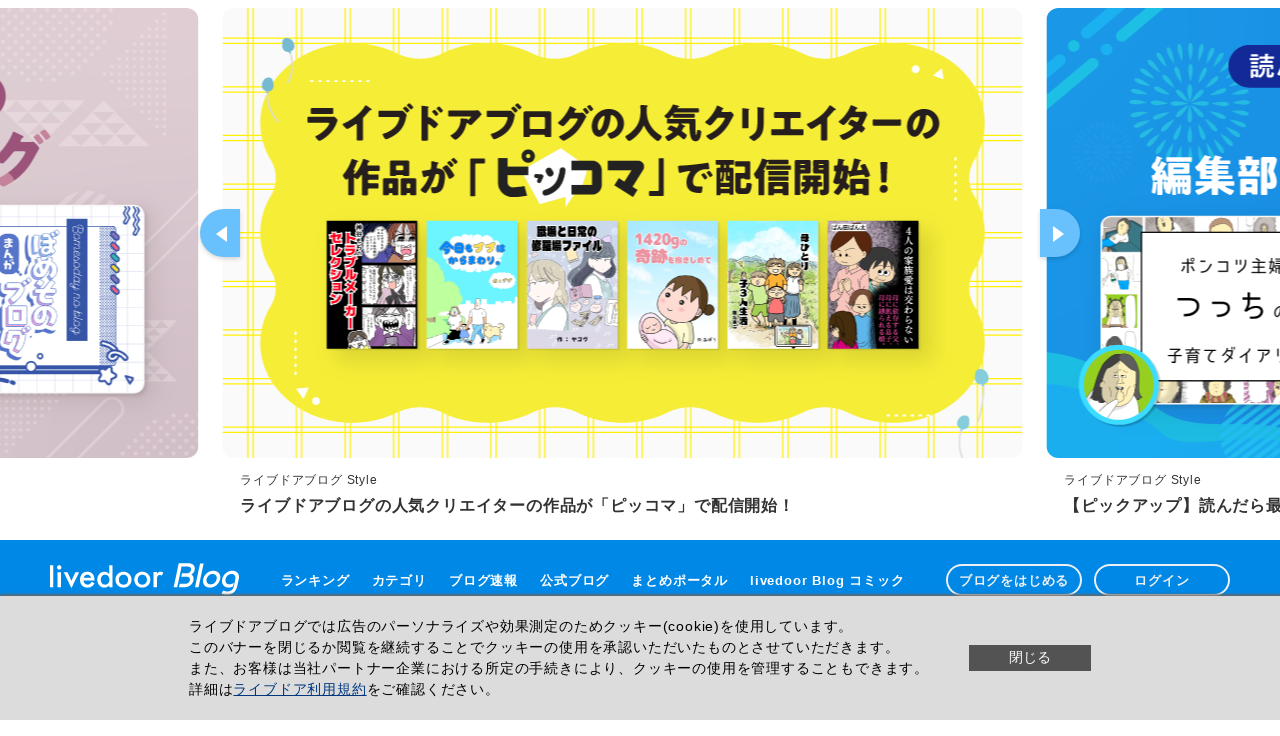

--- FILE ---
content_type: text/html; charset=utf8
request_url: https://blog.livedoor.com/
body_size: 181630
content:
<!DOCTYPE html>
<html lang="ja" prefix="og: http://ogp.me/ns#">
<head>
<script>
window.dataLayer = window.dataLayer || [];
dataLayer.push({'role': 'portal','device': 'pc'});
</script>
<!-- Google Tag Manager -->
<script>(function(w,d,s,l,i){w[l]=w[l]||[];w[l].push({'gtm.start':
new Date().getTime(),event:'gtm.js'});var f=d.getElementsByTagName(s)[0],
j=d.createElement(s),dl=l!='dataLayer'?'&l='+l:'';j.async=true;j.src=
'https://www.googletagmanager.com/gtm.js?id='+i+dl;f.parentNode.insertBefore(j,f);
})(window,document,'script','dataLayer','GTM-M5HWR6RZ');</script>
<!-- End Google Tag Manager -->
<script async type="text/javascript" src="https://cdp.livedoor.com/client.js?id=GKWANY"></script>
<script>
  window.livedoorCdpRequest = window.livedoorCdpRequest || [];
  window.livedoorCdpRequest.push({
    method: 'pageview',
    data: {'device': 'pc','role': 'portal'}
  });
</script>
<meta charset="UTF-8">
<meta property="og:type" content="website">
<meta property="og:image" content="https://blog.livedoor.com/blog_portal/pc/img/v3/common/blog_OGP.png">

<meta property="og:site_name" content="livedoor Blog">


<meta property="og:url" content="https://blog.livedoor.com">

<title>ライブドアブログ｜豊富な機能で無料ブログ作成</title>
<meta property="og:title" content="ライブドアブログ｜豊富な機能で無料ブログ作成">

<meta name="description" content="ライブドアブログは簡単に開設できるブログサービスです。豊富なデザインが全て無料で利用でき、自由にドメインを設定できます。ライブドアアプリにブログを発信したり、いいねや拍手、コメントなどでコミュニケーションをサポートします。">
<meta property="og:description" content="ライブドアブログは簡単に開設できるブログサービスです。豊富なデザインが全て無料で利用でき、自由にドメインを設定できます。ライブドアアプリにブログを発信したり、いいねや拍手、コメントなどでコミュニケーションをサポートします。">


<meta http-equiv="Content-Style-Type" content="text/css">
<meta http-equiv="Content-Script-Type" content="text/javascript">
<meta http-equiv="X-UA-Compatible" content="IE=edge">

<meta name="referrer" content="unsafe-url">
<meta name="robots" content="max-image-preview:large">

<link rel="index" href="https://blog.livedoor.com" title="トップページ">
<link rel="help"  href="https://support.livedoor.info/hc/ja" title="ヘルプページ">

<link rel="stylesheet" href="https://parts.blog.livedoor.jp/blog_portal/pc/css/v3/main.css?v=20250627">













<link rel="canonical" href="https://blog.livedoor.com/">
<link rel="alternate" media="only screen and (max-width: 640px)" href="https://blog.livedoor.com/lite/">
</head>
<body data-page="top" data-event-category="ポータルトップ">
<!-- Google Tag Manager (noscript) -->
<noscript><iframe src="https://www.googletagmanager.com/ns.html?id=GTM-M5HWR6RZ"
height="0" width="0" style="display:none;visibility:hidden"></iframe></noscript>
<!-- End Google Tag Manager (noscript) -->

<div id="fb-root"></div>
<script>(function(d, s, id) {  var js, fjs = d.getElementsByTagName(s)[0];
  if (d.getElementById(id)) return;
  js = d.createElement(s); js.id = id;
  js.src = "//connect.facebook.net/ja_JP/all.js#xfbml=1";
  fjs.parentNode.insertBefore(js, fjs);
}(document, 'script', 'facebook-jssdk'));</script>

<div id="lb-container" class="top">

<div id="lb-main-visual">
  <div class="slideshow-inner">
    <ul class="clearfix">
      <li>
        <span><a href="https://livedoorblogstyle.jp/archives/28697173.html" rel="nofollow"><img src="https://common.blogimg.jp/stf/common/header/kikakukiji20251027.png" alt="ライブドアブログ Style" width="800" height="450"></a></span><span><a href="https://livedoorblogstyle.jp/archives/28697173.html" rel="nofollow">ライブドアブログ Style</a></span>
        <span><a href="https://livedoorblogstyle.jp/archives/28697173.html" rel="nofollow">ライブドアブログの人気クリエイターの作品が「ピッコマ」で配信開始！</a></span>
      </li>
      <li>
        <span><a href="https://livedoorblogstyle.jp/archives/28517161.html" rel="nofollow"><img src="https://common.blogimg.jp/stf/common/header/kikakukiji_250929_header.png" alt="ライブドアブログ Style" width="800" height="450"></a></span><span><a href="https://livedoorblogstyle.jp/archives/28517161.html" rel="nofollow">ライブドアブログ Style</a></span>
        <span><a href="https://livedoorblogstyle.jp/archives/28517161.html" rel="nofollow">【ピックアップ】読んだら最後、共感が止まらない！リアルな日常を綴る編集部おすすめブロ...</a></span>
      </li>
      <li>
        <span><a href="https://livedoorblogstyle.jp/archives/28472264.html" rel="nofollow"><img src="https://common.blogimg.jp/stf/common/banner/kikakukiji20250924.png" alt="ライブドアブログ Style" width="800" height="450"></a></span><span><a href="https://livedoorblogstyle.jp/archives/28472264.html" rel="nofollow">ライブドアブログ Style</a></span>
        <span><a href="https://livedoorblogstyle.jp/archives/28472264.html" rel="nofollow">トップクリエイター・山田全自動さんとのコラボグッズが販売開始！</a></span>
      </li>
      <li>
        <span><a href="https://livedoorblogstyle.jp/archives/28116906.html" rel="nofollow"><img src="https://common.blogimg.jp/stf/common/header/kikakukiji_250728_header.png" alt="ライブドアブログ Style" width="800" height="450"></a></span><span><a href="https://livedoorblogstyle.jp/archives/28116906.html" rel="nofollow">ライブドアブログ Style</a></span>
        <span><a href="https://livedoorblogstyle.jp/archives/28116906.html" rel="nofollow">【ピックアップ】泣けて笑えて癒やされる…！読者が沼落ちする編集部おすすめブログをご紹介</a></span>
      </li>
      <li>
        <span><a href="https://livedoorblogstyle.jp/archives/27601479.html" rel="nofollow"><img src="https://common.blogimg.jp/stf/common/header/kikakukiji_250516_header.png" alt="ライブドアブログ Style" width="800" height="450"></a></span><span><a href="https://livedoorblogstyle.jp/archives/27601479.html" rel="nofollow">ライブドアブログ Style</a></span>
        <span><a href="https://livedoorblogstyle.jp/archives/27601479.html" rel="nofollow">エピソード漫画で大人気の『えみコミック！』が1000万PV達成！ 公式ブロガーえみこ...</a></span>
      </li>
      <li>
        <span><a href="https://livedoorblogstyle.jp/archives/27254402.html" rel="nofollow"><img src="https://common.blogimg.jp/stf/common/header/kikakukiji_250327_header_2.png" alt="ライブドアブログ Style" width="800" height="450"></a></span><span><a href="https://livedoorblogstyle.jp/archives/27254402.html" rel="nofollow">ライブドアブログ Style</a></span>
        <span><a href="https://livedoorblogstyle.jp/archives/27254402.html" rel="nofollow">【2025年2月に公式化された“ニューカマーブログ”をご紹介！】</a></span>
      </li>
    </ul>
  </div>
</div>

<!--HEADER-AREA-->
<header id="lb-header">
  <div class="header-inner">
    <div class="box">
      <h1 class="logo">
        <a href="https://blog.livedoor.com" class="blog"><img src="https://parts.blog.livedoor.jp/img/common/logo_w.svg" alt="ライブドアブログ" width="189" height="32"></a>
      </h1>
      <nav class="global">
        <ul>
          <li><a href="https://blog.livedoor.com/ranking/" data-event-action="グローバルメニュー">ランキング</a></li>
          <li><a href="https://blog.livedoor.com/category/" data-event-action="グローバルメニュー">カテゴリ</a></li>
          <li><a href="https://blog.livedoor.com/headline/" data-event-action="グローバルメニュー">ブログ速報</a></li>
            <li><a href="https://blog.livedoor.com/select/" data-event-action="グローバルメニュー">公式ブログ</a></li>
            <li><a href="https://blog.livedoor.com/matomeportal/" data-event-action="グローバルメニュー">まとめポータル</a></li>
            <li><a href="https://blog.livedoor.com/comic/" data-event-action="グローバルメニュー">livedoor Blog コミック</a></li>
        </ul>
      </nav>

      <ul class="admin">
        <li><a href="/guide/" data-event-action="グローバルヘッダー">ブログをはじめる</a></li>
        <li><a href="https://livedoor.blogcms.jp" data-event-action="グローバルヘッダー">ログイン</a></li>
      </ul>
    </div>
  </div>
  
</header>
<!--/HEADER-AREA-->
  <!-- include_component('blog_portal/new_face')  %] -->
  <!--MAIN-CONTENTS-AREA-->
  <section id="lb-wrapper">
    <div id="lb-new-pickup">
      <div class="contents-block">
        <div class="head-inner">
          <h2>絵日記</h2>
          <div class="more-btn"><a href="/pickup/comic-essay/">もっと見る</a></div>
        </div>
        <ul class="clm-thumb-l">
          <li>
            <a href="https://www.kikuko3011.eu/archives/45994479.html">
              <span class="img-box">
                <img class="lozad" src="https://resize.blogsys.jp/16334e1170f04836989fd8b70490f819a738c88d/crop1/343x343/https://livedoor.blogimg.jp/kinokokikuko/imgs/f/6/f64ad88c-s.jpg" alt="語学学校での盗撮騒動（後編）">
              </span>
              <div class="title-box">
                <p class="article-title">語学学校での盗撮騒動（後編）</p>
              </div>
            </a>
          </li>
          <li>
            <a href="https://asanosousaku.blog.jp/archives/33265183.html">
              <span class="img-box">
                <img class="lozad" src="https://resize.blogsys.jp/d801aa6d7da9082888aebafeff02b6ebd299f757/crop1/343x343/https://livedoor.blogimg.jp/asanosousaku/imgs/b/f/bfd0b171-s.jpg" alt="夫の親友は女の子102">
              </span>
              <div class="title-box">
                <p class="article-title">夫の親友は女の子102</p>
              </div>
            </a>
          </li>
          <li>
            <a href="https://bejibejinappa.online/archives/29801500.html">
              <span class="img-box">
                <img class="lozad" src="https://resize.blogsys.jp/99a86866370c4e2e8a119d61426f997486508aaf/crop1/343x343/https://livedoor.blogimg.jp/bejibeji_nappa/imgs/8/2/821a2a02-s.jpg" alt="べじべじ旅行記【長崎編5】">
              </span>
              <div class="title-box">
                <p class="article-title">べじべじ旅行記【長崎編5】</p>
              </div>
            </a>
          </li>
          <li>
            <a href="https://otosaka.blog.jp/archives/12358342.html">
              <span class="img-box">
                <img class="lozad" src="https://resize.blogsys.jp/3fc3c22d82afef8a9ef99c87595638d1527a53a3/crop1/343x343/https://livedoor.blogimg.jp/otosakamimiko/imgs/8/8/88507a1e-s.jpg" alt="子ども同士結婚させようね！【253】">
              </span>
              <div class="title-box">
                <p class="article-title">子ども同士結婚させようね！【253】</p>
              </div>
            </a>
          </li>
        </ul>
        <div class="head-inner">
          <h2>暮らし</h2>
          <div class="more-btn"><a href="/pickup/lifestyle/">もっと見る</a></div>
        </div>
        <ul class="clm-thumb-l">
          <li>
            <a href="https://happygolucky.blog.jp/archives/45344526.html">
              <span class="img-box">
                <img class="lozad" src="https://resize.blogsys.jp/009846d2adad5eb7fbdbbfb9f12eb1168cfcff5c/crop1/343x343/https://livedoor.blogimg.jp/hana0212/imgs/4/9/49e57632-s.jpg" alt="【要介護1】高齢の父に自費レンタルで電動ベッドを導入♬安く借りられたけど“ベッド生活”には工夫が必要そうです（記事下にPR含）">
              </span>
              <div class="title-box">
                <p class="article-title">【要介護1】高齢の父に自費レンタルで電動ベッドを導入♬安く借りられたけど“ベッド生活”には工夫が必要そうです（記事下にPR含）</p>
              </div>
            </a>
          </li>
          <li>
            <a href="https://yasasii-jikan.blog.jp/archives/46905552.html">
              <span class="img-box">
                <img class="lozad" src="https://resize.blogsys.jp/a9b474e6b24971aa2c74de1b01623dcb68bb42bf/crop1/343x343/https://livedoor.blogimg.jp/ame28_06-riamo/imgs/9/6/96f389ac-s.jpg" alt="散らからない家になる！部屋が整う3つの魔法の言葉">
              </span>
              <div class="title-box">
                <p class="article-title">散らからない家になる！部屋が整う3つの魔法の言葉</p>
              </div>
            </a>
          </li>
          <li>
            <a href="https://moro-handmade.blog.jp/archives/45993816.html">
              <span class="img-box">
                <img class="lozad" src="https://resize.blogsys.jp/23b7c0752bd560b664d83d90f4786fde9ba1e312/crop1/343x343/https://livedoor.blogimg.jp/morokomoro-handmade/imgs/f/7/f77cf32a-s.jpg" alt="２か月前と全然違うポン太。と、オレンジのお豆つくりました。">
              </span>
              <div class="title-box">
                <p class="article-title">２か月前と全然違うポン太。と、オレンジのお豆つくりました。</p>
              </div>
            </a>
          </li>
          <li>
            <a href="https://uchigomori-diary.blog.jp/archives/47707916.html">
              <span class="img-box">
                <img class="lozad" src="https://resize.blogsys.jp/5434691baa508d940994a2b333add04a1b39437e/crop1/343x343/https://livedoor.blogimg.jp/uchigomoridiary/imgs/a/5/a5437070.png" alt="【シニアの暮らし】11月になりました／家財がまたひとつ危険信号。。">
              </span>
              <div class="title-box">
                <p class="article-title">【シニアの暮らし】11月になりました／家財がまたひとつ危険信号。。</p>
              </div>
            </a>
          </li>
        </ul>
        <div class="head-inner">
          <h2>地域</h2>
          <div class="more-btn"><a href="/pickup/local/">もっと見る</a></div>
        </div>
        <ul class="clm-thumb-l">
          <li>
            <a href="https://ebisu-gourmet.blog.jp/archives/52026530.html">
              <span class="img-box">
                <img class="lozad" src="https://resize.blogsys.jp/cd994764e8f0c1fed4b81684aa102fb85609c828/crop1/343x343/https://livedoor.blogimg.jp/hatsumi82jp/imgs/0/4/0409d4d2-s.jpg" alt="【京都】路地裏の静寂に広がるラグジュアリーかつホッとあたたかいカウンター「ORTO」で味わう、旬の呼吸">
              </span>
              <div class="title-box">
                <p class="article-title">【京都】路地裏の静寂に広がるラグジュアリーかつホッとあたたかいカウンター「ORTO」で味わう、旬の呼吸</p>
              </div>
            </a>
          </li>
          <li>
            <a href="https://www.numa2.jp/archives/haraumaimonoFES-20251101">
              <span class="img-box">
                <img class="lozad" src="https://resize.blogsys.jp/40b6aafe201bfb72181a64068d328256a0a24761/crop1/343x343/https://livedoor.blogimg.jp/numa_2/imgs/b/5/b5caa5e1-s.jpg" alt="原に「うまい」が集まる日。食べすぎ注意、楽しすぎ注意な「はら逸品うまいものフェス」開催！">
              </span>
              <div class="title-box">
                <p class="article-title">原に「うまい」が集まる日。食べすぎ注意、楽しすぎ注意な「はら逸品うまいものフェス」開催！</p>
              </div>
            </a>
          </li>
          <li>
            <a href="https://gata21.jp/archives/96177759.html">
              <span class="img-box">
                <img class="lozad" src="https://resize.blogsys.jp/3e819f0146071773eec6228d5e670ee2f1566c98/crop1/343x343/https://livedoor.blogimg.jp/itotaku77/imgs/3/4/34f91d09-s.jpg" alt="落ち葉を無料でプレゼント！『白山公園駐車場』で『白山公園空中庭園の落ち葉』がもらえるらしい。11月下旬までの予定。">
              </span>
              <div class="title-box">
                <p class="article-title">落ち葉を無料でプレゼント！『白山公園駐車場』で『白山公園空中庭園の落ち葉』がもらえるらしい。11月下旬までの予定。</p>
              </div>
            </a>
          </li>
          <li>
            <a href="https://oishii-tanoshii.blog.jp/archives/37044031.html">
              <span class="img-box">
                <img class="lozad" src="https://resize.blogsys.jp/13b3be1e5a7882eccd771087c68b54da28b70034/crop1/343x343/https://livedoor.blogimg.jp/garyuuya-111/imgs/b/d/bd09786c-s.jpg" alt="【徳島県徳島市】　居酒屋ランチ♪　居酒屋　櫓山">
              </span>
              <div class="title-box">
                <p class="article-title">【徳島県徳島市】　居酒屋ランチ♪　居酒屋　櫓山</p>
              </div>
            </a>
          </li>
        </ul>
        <div class="head-inner">
          <h2>まとめ</h2>
          <div class="more-btn"><a href="/pickup/matome/">もっと見る</a></div>
        </div>
        <ul class="clm-txt">
          <li>
            <a href="http://blog.livedoor.jp/diet2channel/archives/62746853.html">
              <div class="title-box">
                <p class="article-title">【悲報】サラリーマンの昼飯に許せる金額</p>
              </div>
            </a>
          </li>
          <li>
            <a href="http://blog.livedoor.jp/love120331/archives/59503418.html">
              <div class="title-box">
                <p class="article-title">嫁に内緒で借金100万あるんだが</p>
              </div>
            </a>
          </li>
          <li>
            <a href="http://matometanews.com/archives/2108881.html">
              <div class="title-box">
                <p class="article-title">トランクスがフリーザ倒す時やったバババッみたいな動き何？</p>
              </div>
            </a>
          </li>
          <li>
            <a href="http://squallchannel.com/archives/59503501.html">
              <div class="title-box">
                <p class="article-title">日本人の「魚離れ」が深刻！魚消費量、20年で半減・・・</p>
              </div>
            </a>
          </li>
        </ul>
        <ul class="pickup-nav">
          <li><a href="/pickup/childraising/">子育て</a></li>
          <li><a href="/pickup/food/">フード</a></li>
          <li><a href="/pickup/pet/">ペット</a></li>
          <li><a href="/pickup/serial-comic/">連載</a></li>
          <li><a href="/pickup/column/">コラム・読み物</a></li>
          <li><a href="/pickup/subculture/">漫画・アニメ・ゲーム</a></li>
          <li><a href="/pickup/seikatsu/">生活まとめ</a></li>
          <li><a href="/pickup/nanj/">なんJ</a></li>        </ul>
      </div>
    </div><!-- lb-new-pickup -->

    <div id="lb-category-ranking" class="ranking">
      <div class="contents-block">
        <h2>カテゴリ別ランキング</h2>
        <div class="tablist">
          <div class="tablist-inner">
            <ul>
              <li class="tablist-item js-tablistItem current">絵日記</li>
              <li class="tablist-item js-tablistItem">グルメ</li>
              <li class="tablist-item js-tablistItem">ライフスタイル・暮らし</li>
              <li class="tablist-item js-tablistItem">ペット</li>
              <li class="tablist-item js-tablistItem">旅行・海外</li>
              <li class="tablist-item js-tablistItem">日記</li>
              <li class="tablist-item js-tablistItem">ニュース</li>
              <li class="tablist-item js-tablistItem">スポーツ</li>
              <li class="tablist-item js-tablistItem">ビジネス・経済</li>
              <li class="tablist-item js-tablistItem">趣味・創作</li>
              <li class="tablist-item js-tablistItem">音楽</li>
              <li class="tablist-item js-tablistItem">書籍・雑誌</li>
              <li class="tablist-item js-tablistItem">漫画・アニメ</li>
              <li class="tablist-item js-tablistItem">ゲーム</li>
              <li class="tablist-item js-tablistItem">受験・学校</li>
              <li class="tablist-item js-tablistItem">ヘルス・ビューティ</li>
              <li class="tablist-item js-tablistItem">IT・家電</li>
              <li class="tablist-item js-tablistItem">学問・科学</li>
              <li class="tablist-item js-tablistItem">まとめ</li>
            </ul>
          </div>
        </div>
        <div class="tabbox-wrap">
          <ul class="tabbox-list">
            <li class="js-tabboxItem tabbox-item tabbox-item-cr-diary current">
              <ul class="clm-thumb-s ranking-list">
                <li>
                  <a href="https://mamekichimameko.blog.jp/archives/90816697.html">
                    <span class="img-box">
                      <img class="lozad" src="https://resize.blogsys.jp/2b4c8db022a4c1f984303cda44dbbd4c0a338c78/crop8/576x430/https://livedoor.blogimg.jp/mamekichimameko/imgs/4/8/484238e7.png" alt="脱・小麦の前に立ちはだかるラーメンとかいう奴">
                    </span>
                    <div class="article-inner">
                      <p class="article-title">脱・小麦の前に立ちはだかるラーメンとかいう奴</p>
                      <span class="article-site-title">まめきちまめこニートの日常</span>
                    </div>
                  </a>
                </li>
                <li>
                  <a href="https://mochidosukoi.blog.jp/archives/28614355.html">
                    <span class="img-box">
                      <img class="lozad" src="https://resize.blogsys.jp/9011339c3a1bbd9a0297630b46f523618432fe5e/crop8/576x430/https://livedoor.blogimg.jp/mochidosukoi/imgs/f/3/f332c2de-s.jpg" alt="私はモンペじゃありません５８">
                    </span>
                    <div class="article-inner">
                      <p class="article-title">私はモンペじゃありません５８</p>
                      <span class="article-site-title">もちログ</span>
                    </div>
                  </a>
                </li>
                <li>
                  <a href="https://www.yagov30.com/archives/45998470.html">
                    <span class="img-box">
                      <img class="lozad" src="https://resize.blogsys.jp/d32b78a04a35d3c441299a03ddf47a5222dd7f57/crop8/576x430/https://livedoor.blogimg.jp/yagov/imgs/6/8/68c76feb-s.png" alt="サービス早出を強要された件【33】">
                    </span>
                    <div class="article-inner">
                      <p class="article-title">サービス早出を強要された件【33】</p>
                      <span class="article-site-title">ヤゴヴのマンガ劇場</span>
                    </div>
                  </a>
                </li>
                <li>
                  <a href="https://mfujin.blog.jp/archives/0ennotochi16.html">
                    <span class="img-box">
                      <img class="lozad" src="https://resize.blogsys.jp/47f0dc0da8c8bd118daee1946e1701cfd64910a5/crop8/576x430/https://livedoor.blogimg.jp/mfujin/imgs/d/5/d5a89fe9.jpg" alt="不動産は負動産 ⑯ どんな人だろう">
                    </span>
                    <div class="article-inner">
                      <p class="article-title">不動産は負動産 ⑯ どんな人だろう</p>
                      <span class="article-site-title">コミックエッセイ えむふじんがあらわれた</span>
                    </div>
                  </a>
                </li>
                <li>
                  <a href="https://okadamomoe.blog.jp/archives/28769390.html">
                    <span class="img-box">
                      <img class="lozad" src="https://resize.blogsys.jp/8fe841fae443e9c7e34534c30aa305bc176e694c/crop8/576x430/https://livedoor.blogimg.jp/okadamomoe/imgs/6/b/6b15ab3b-s.png" alt="(連れていかれる)離婚届を勝手に提出された話【120】">
                    </span>
                    <div class="article-inner">
                      <p class="article-title">(連れていかれる)離婚届を勝手に提出された話【120】</p>
                      <span class="article-site-title">岡田ももえと申します</span>
                    </div>
                  </a>
                </li>
                <li>
                  <a href="https://pandapantade.blog.jp/archives/26947180.html">
                    <span class="img-box">
                      <img class="lozad" src="https://resize.blogsys.jp/aa464f8cff4f99df0d2ca732744d5338c696872c/crop8/576x430/https://livedoor.blogimg.jp/pandapantade/imgs/0/8/08086e9e-s.png" alt="息子よ、父に何を思う-13-侮辱">
                    </span>
                    <div class="article-inner">
                      <p class="article-title">息子よ、父に何を思う-13-侮辱</p>
                      <span class="article-site-title">ぱんをたずねて2000里ちょい</span>
                    </div>
                  </a>
                </li>
              </ul>
              <p class="more-btn"><a href="/category/631/">もっと見る</a></p>
            </li>
            <li class="js-tabboxItem tabbox-item">
              <ul class="clm-thumb-s ranking-list">
                <li>
                  <a href="https://california-baasan.blog.jp/archives/52205075.html">
                    <span class="img-box">
                      <img class="lozad" src="https://resize.blogsys.jp/7957f193e7ee1227aaed5f93c2c741d9b7a51a7e/crop8/576x430/https://livedoor.blogimg.jp/chiblits/imgs/1/2/128ce6d4.jpg" alt="こんな勘違い　自分が嫌になる">
                    </span>
                    <div class="article-inner">
                      <p class="article-title">こんな勘違い　自分が嫌になる</p>
                      <span class="article-site-title">カリフォルニアのばあさんブログ</span>
                    </div>
                  </a>
                </li>
                <li>
                  <a href="https://fukucyan.net/archives/2623687.html">
                    <span class="img-box">
                      <img class="lozad" src="https://resize.blogsys.jp/eade3ec4f687cf9adae2204a7860ff4954b58600/crop8/576x430/https://livedoor.blogimg.jp/fukucyan_jp-part2/imgs/b/4/b41350a5-s.jpg" alt="2025　佐賀バルーンフェスタとコスモス巡り！（佐賀市・諫早市）">
                    </span>
                    <div class="article-inner">
                      <p class="article-title">2025　佐賀バルーンフェスタとコスモス巡り！（佐賀市・諫早市）</p>
                      <span class="article-site-title">長崎＠諫早市民 ふくちゃんの食う・寝る・遊ぶ日記</span>
                    </div>
                  </a>
                </li>
                <li>
                  <a href="https://inoue-kanae.blog.jp/archives/1083791588.html">
                    <span class="img-box">
                      <img class="lozad" src="https://resize.blogsys.jp/b1915ba2f9389fe8719e8488c440c4cc1d109c8b/crop8/576x430/https://livedoor.blogimg.jp/tenkichikaachan/imgs/7/7/77d0f957-s.jpg" alt="家に一人しかいないときの宅配便受け取り問題と昨日の晩ごはんは珍しく・・・">
                    </span>
                    <div class="article-inner">
                      <p class="article-title">家に一人しかいないときの宅配便受け取り問題と昨日の晩ごはんは珍しく・・・</p>
                      <span class="article-site-title">井上かなえオフィシャルブログ 「母ちゃんちの晩御飯とどたばた日記」</span>
                    </div>
                  </a>
                </li>
                <li>
                  <a href="http://blog.livedoor.jp/mikage_madam/archives/40939219.html">
                    <span class="img-box">
                      <img class="lozad" src="https://resize.blogsys.jp/fdbd1d262de759b0b20458448c2e86b8850aedf1/crop8/576x430/https://livedoor.blogimg.jp/mikage_madam/imgs/0/7/07511b38-s.jpg" alt="モズのはやにえ">
                    </span>
                    <div class="article-inner">
                      <p class="article-title">モズのはやにえ</p>
                      <span class="article-site-title">Mikageマダムの夕食レシピ</span>
                    </div>
                  </a>
                </li>
                <li>
                  <a href="https://mizuki-recipe.blog.jp/archives/33261189.html">
                    <span class="img-box">
                      <img class="lozad" src="https://resize.blogsys.jp/2037043c7abac1156e51fcea217984ac3b2766ed/crop8/576x430/https://livedoor.blogimg.jp/mizuki_recipe/imgs/d/7/d720b10c-s.jpg" alt="♡決定版！やみつき塩からあげ♡【#簡単レシピ #時短 #節約 #お弁当 #下味冷凍 #定番おかず #鶏肉レシピ 】">
                    </span>
                    <div class="article-inner">
                      <p class="article-title">♡決定版！やみつき塩からあげ♡【#簡単レシピ #時短 #節約 #お弁当 #下味冷凍 #定番おかず #鶏肉レシピ 】</p>
                      <span class="article-site-title">Mizukiオフィシャルブログ「奇跡のキッチン」</span>
                    </div>
                  </a>
                </li>
                <li>
                  <a href="https://toiroiro.blog.jp/archives/33267884.html">
                    <span class="img-box">
                      <img class="lozad" src="https://resize.blogsys.jp/56909e5bf879b3a2b15913590ce130de00a420f2/crop8/576x430/https://livedoor.blogimg.jp/toiroiro/imgs/e/5/e53cf62f-s.jpg" alt="ハロウィンだからかぼちゃのプリン作ってみた、と、今日のおべんとう">
                    </span>
                    <div class="article-inner">
                      <p class="article-title">ハロウィンだからかぼちゃのプリン作ってみた、と、今日のおべんとう</p>
                      <span class="article-site-title">トイロ公式ブログ【日々のこと～暮らしを彩る料理とモノ～】</span>
                    </div>
                  </a>
                </li>
              </ul>
              <p class="more-btn"><a href="/category/80/">もっと見る</a></p>
            </li>
            <li class="js-tabboxItem tabbox-item">
              <ul class="clm-thumb-s ranking-list">
                <li>
                  <a href="https://gata21.jp/archives/96167304.html">
                    <span class="img-box">
                      <img class="lozad" src="https://resize.blogsys.jp/2187acd1fe267c3d4c4d6201dde8b86cb011dbf2/crop8/576x430/https://livedoor.blogimg.jp/itotaku77/imgs/4/e/4e739bea-s.jpg" alt="新潟からは1店舗選出！高品質な樽生ビールが表彰！『THE PERFECT 黒ラベル AWARD 2025』で『餃子酒場 たまり家』が受賞！">
                    </span>
                    <div class="article-inner">
                      <p class="article-title">新潟からは1店舗選出！高品質な樽生ビールが表彰！『THE PERFECT 黒ラベル AWARD 2025』で『餃子酒場 たまり家』が受賞！</p>
                      <span class="article-site-title">にいがた速報 - 新潟県新潟市の地域情報サイト</span>
                    </div>
                  </a>
                </li>
                <li>
                  <a href="https://toyamadays.com/archives/47695479.html">
                    <span class="img-box">
                      <img class="lozad" src="https://resize.blogsys.jp/f525d17e4135a2b7b3996dfeafb6695c425201f0/crop8/576x430/https://livedoor.blogimg.jp/itotaku77-toyama/imgs/a/7/a750cb97-s.jpg" alt="「寿司といえばとやま」×「飲食店」がコラボ！寿司を連想させる創作メニュー『とやまクラフト寿司』を提供！11月1日～提供開始。">
                    </span>
                    <div class="article-inner">
                      <p class="article-title">「寿司といえばとやま」×「飲食店」がコラボ！寿司を連想させる創作メニュー『とやまクラフト寿司』を提供！11月1日～提供開始。</p>
                      <span class="article-site-title">とやま速報 - 富山県富山市の地域情報サイト</span>
                    </div>
                  </a>
                </li>
                <li>
                  <a href="https://www.yamatopi.jp/quiz/awaodori-20220422.html">
                    <span class="img-box">
                      <img class="lozad" src="https://resize.blogsys.jp/5d77597aabb6778245d36053be0fb5ff00b35cfa/crop8/576x430/https://livedoor.blogimg.jp/yamatopi2021/imgs/1/5/155158d3-s.jpg" alt="関東3大阿波踊り「高円寺阿波おどり」と「南越谷阿波踊り」もう1つは？【やまとクイズ】">
                    </span>
                    <div class="article-inner">
                      <p class="article-title">関東3大阿波踊り「高円寺阿波おどり」と「南越谷阿波踊り」もう1つは？【やまとクイズ】</p>
                      <span class="article-site-title">大和とぴっく-やまとぴ</span>
                    </div>
                  </a>
                </li>
                <li>
                  <a href="https://www.takatsuki2.jp/open-close/chanpon-20251031.html">
                    <span class="img-box">
                      <img class="lozad" src="https://resize.blogsys.jp/ac1aeba091f9067cdd8e0e3384bd41e54ae0410a/crop8/576x430/https://livedoor.blogimg.jp/morondo-jnxqfbft/imgs/b/2/b2cd3e1b-s.jpg" alt="イオンモール茨木の「長崎ちゃんぽん リンガーハット」がリニューアルオープンしてる">
                    </span>
                    <div class="article-inner">
                      <p class="article-title">イオンモール茨木の「長崎ちゃんぽん リンガーハット」がリニューアルオープンしてる</p>
                      <span class="article-site-title">高槻つーしん</span>
                    </div>
                  </a>
                </li>
                <li>
                  <a href="https://kanazawadays.com/archives/45322246.html">
                    <span class="img-box">
                      <img class="lozad" src="https://resize.blogsys.jp/b294176bd40e6d60b92159b68b8908e5c3c568fe/crop8/576x430/https://livedoor.blogimg.jp/kanazawadays/imgs/a/6/a68dd793-s.jpg" alt="【金沢イベント】今週末（11月1日～3日）に開催される『イベント』まとめ。【最新版】">
                    </span>
                    <div class="article-inner">
                      <p class="article-title">【金沢イベント】今週末（11月1日～3日）に開催される『イベント』まとめ。【最新版】</p>
                      <span class="article-site-title">かなざわ速報 - 石川県金沢市の地域情報サイト</span>
                    </div>
                  </a>
                </li>
                <li>
                  <a href="https://komaki2.jp/shop/biglive-20251031.html">
                    <span class="img-box">
                      <img class="lozad" src="https://resize.blogsys.jp/ff6fcf4de9c3190247f511b6582f414cc6f9ef90/crop8/576x430/https://livedoor.blogimg.jp/komakicity/imgs/b/7/b738aa2e-s.jpg" alt="11/1(土)にビッグリブ小牧店で『US大型倉庫フェア』が開催！（小牧市間々原新田）">
                    </span>
                    <div class="article-inner">
                      <p class="article-title">11/1(土)にビッグリブ小牧店で『US大型倉庫フェア』が開催！（小牧市間々原新田）</p>
                      <span class="article-site-title">小牧つーしん</span>
                    </div>
                  </a>
                </li>
              </ul>
              <p class="more-btn"><a href="/category/14/">もっと見る</a></p>
            </li>
            <li class="js-tabboxItem tabbox-item">
              <ul class="clm-thumb-s ranking-list">
                <li>
                  <a href="https://nekowan.com/archives/59502359.html">
                    <span class="img-box">
                      <img class="lozad" src="https://resize.blogsys.jp/d4ef1b6a6f68179d7aac8c2ea513f7e0a1026987/crop8/576x430/https://livedoor.blogimg.jp/nekowan888/imgs/9/e/9e7a1ac4.jpg" alt="ネコ好きは決して見てはいけない。静まり返った部屋にソファが置いてあった → お分かりいただけただろうか…">
                    </span>
                    <div class="article-inner">
                      <p class="article-title">ネコ好きは決して見てはいけない。静まり返った部屋にソファが置いてあった → お分かりいただけただろうか…</p>
                      <span class="article-site-title">猫の動画 ねこわん！</span>
                    </div>
                  </a>
                </li>
                <li>
                  <a href="http://blog.petsatooyakai.com/archives/52287865.html">
                    <span class="img-box">
                      <img class="lozad" src="https://resize.blogsys.jp/0db5068f534f3cf8cd09f3eecdeabaf55c7110e5/crop8/576x430/https://livedoor.blogimg.jp/satooya300/imgs/8/6/86f3893a-s.jpg" alt="金曜日の夜は、、、いつも通り😅👌💕">
                    </span>
                    <div class="article-inner">
                      <p class="article-title">金曜日の夜は、、、いつも通り😅👌💕</p>
                      <span class="article-site-title">NPO法人ペット里親会</span>
                    </div>
                  </a>
                </li>
                <li>
                  <a href="https://nekosake.blog.jp/archives/54667684.html">
                    <span class="img-box">
                      <img class="lozad" src="https://resize.blogsys.jp/3621e7f47fe3f69a5c600cc1a75427ab5214f901/crop8/576x430/https://livedoor.blogimg.jp/chotocha39/imgs/6/4/64c90a78-s.jpg" alt="村尾くん夢にみた譲渡会デビュー♪">
                    </span>
                    <div class="article-inner">
                      <p class="article-title">村尾くん夢にみた譲渡会デビュー♪</p>
                      <span class="article-site-title">猫とお酒と日々のこと</span>
                    </div>
                  </a>
                </li>
                <li>
                  <a href="https://umanyan.blog.jp/archives/47705960.html">
                    <span class="img-box">
                      <img class="lozad" src="https://resize.blogsys.jp/269dd56ea990201590d6754bb5a49233440d8efd/crop8/576x430/https://livedoor.blogimg.jp/umanyan/imgs/8/a/8aba7d86.jpg" alt="瞑想中">
                    </span>
                    <div class="article-inner">
                      <p class="article-title">瞑想中</p>
                      <span class="article-site-title">馬とニャンコと男と女</span>
                    </div>
                  </a>
                </li>
                <li>
                  <a href="http://blog.livedoor.jp/antroom/archives/52018668.html">
                    <span class="img-box">
                      <img class="lozad" src="https://resize.blogsys.jp/751fa81a087da46867096a56fa6de105f37e6f3f/crop8/576x430/https://livedoor.blogimg.jp/antroom/imgs/a/3/a33081be-s.jpg" alt="10月のノコギリクワガタ">
                    </span>
                    <div class="article-inner">
                      <p class="article-title">10月のノコギリクワガタ</p>
                      <span class="article-site-title">ありんこ日記　AntRoom</span>
                    </div>
                  </a>
                </li>
                <li>
                  <a href="https://rin-buncho.blog.jp/archives/1083792095.html">
                    <span class="img-box">
                      <img class="lozad" src="https://resize.blogsys.jp/553c3e9c874f2c475f97c214c7629411341e5566/crop8/576x430/https://livedoor.blogimg.jp/buncho_boo/imgs/f/a/faf149e1-s.jpg" alt="今日のプリン(10/31追記)">
                    </span>
                    <div class="article-inner">
                      <p class="article-title">今日のプリン(10/31追記)</p>
                      <span class="article-site-title">ブンチョ日誌</span>
                    </div>
                  </a>
                </li>
              </ul>
              <p class="more-btn"><a href="/category/63/">もっと見る</a></p>
            </li>
            <li class="js-tabboxItem tabbox-item">
              <ul class="clm-thumb-s ranking-list">
                <li>
                  <a href="https://tozanchannel.blog.jp/archives/1085076473.html">
                    <span class="img-box">
                      <img class="lozad" src="https://resize.blogsys.jp/a8c191771b793de4130b70741709ba35f2bfbb71/crop8/576x430/https://livedoor.blogimg.jp/tozanch/imgs/0/7/074ad392-s.jpg" alt="「ちょっと大雪山登ってくる」と言い残した21歳大学生が頭から雪に埋もれて死亡">
                    </span>
                    <div class="article-inner">
                      <p class="article-title">「ちょっと大雪山登ってくる」と言い残した21歳大学生が頭から雪に埋もれて死亡</p>
                      <span class="article-site-title">登山ちゃんねる</span>
                    </div>
                  </a>
                </li>
                <li>
                  <a href="https://uhihinohi.com/archives/56055653.html">
                    <span class="img-box">
                      <img class="lozad" src="https://resize.blogsys.jp/7bb34f5dd5dd04d8d857d5fa3575c7df9ebfea22/crop8/576x430/https://livedoor.blogimg.jp/uhihinohi/imgs/3/c/3c966b14-s.jpg" alt="裏草津 蕩 TOU  チェックインとカフェ　①">
                    </span>
                    <div class="article-inner">
                      <p class="article-title">裏草津 蕩 TOU  チェックインとカフェ　①</p>
                      <span class="article-site-title">うひひの日。*:.｡☆..｡.温泉宿泊レポ*:.｡☆..｡.</span>
                    </div>
                  </a>
                </li>
                <li>
                  <a href="https://sayabangkok.doorblog.jp/archives/52437414.html">
                    <span class="img-box">
                      <img class="lozad" src="https://resize.blogsys.jp/2b33346b8916d6960c2910a5a952d3170504c1a4/crop8/576x430/https://livedoor.blogimg.jp/oggy0324/imgs/a/6/a6d11463.jpg" alt="【Capricci　カプリッチ】　at　イェンアカート通り　～アペリチェーナを楽しむオシャレなイタリアン～">
                    </span>
                    <div class="article-inner">
                      <p class="article-title">【Capricci　カプリッチ】　at　イェンアカート通り　～アペリチェーナを楽しむオシャレなイタリアン～</p>
                      <span class="article-site-title">サーヤのバンコクだらだら日記</span>
                    </div>
                  </a>
                </li>
                <li>
                  <a href="https://blog.hawaiians.co.jp/archives/51917005.html">
                    <span class="img-box">
                      <img class="lozad" src="https://resize.blogsys.jp/c20a213c0951ad08fe87fbd723d964de34f58fea/crop8/576x430/https://livedoor.blogimg.jp/hawaiians/imgs/5/4/549b016c.jpg" alt="第56期生 MIMI ラストステージのお知らせ">
                    </span>
                    <div class="article-inner">
                      <p class="article-title">第56期生 MIMI ラストステージのお知らせ</p>
                      <span class="article-site-title">スパリゾートハワイアンズ・ブログ</span>
                    </div>
                  </a>
                </li>
                <li>
                  <a href="https://cieltrip.blog.jp/archives/1083780577.html">
                    <span class="img-box">
                      <img class="lozad" src="https://resize.blogsys.jp/7deba61b853748c6c5ebfc0647ab61eb9be3f0c6/crop8/576x430/https://livedoor.blogimg.jp/cieltabi/imgs/3/e/3ec61b52-s.jpg" alt="15年来のお友達と">
                    </span>
                    <div class="article-inner">
                      <p class="article-title">15年来のお友達と</p>
                      <span class="article-site-title">Ciel オフィシャルブログ 月に一度の世界スパ＆ホテル巡り</span>
                    </div>
                  </a>
                </li>
                <li>
                  <a href="https://swiss-machikado.blog/archives/52018661.html">
                    <span class="img-box">
                      <img class="lozad" src="https://resize.blogsys.jp/e2a88455be1baae7bb575f8f5c8f40bb60bebd29/crop8/576x430/https://livedoor.blogimg.jp/erdbeere0712/imgs/3/3/33fee540-s.jpg" alt="高台からの絶景！グランドホテル・ギースバッハ🇨🇭（後半）">
                    </span>
                    <div class="article-inner">
                      <p class="article-title">高台からの絶景！グランドホテル・ギースバッハ🇨🇭（後半）</p>
                      <span class="article-site-title">スイスの街角から</span>
                    </div>
                  </a>
                </li>
              </ul>
              <p class="more-btn"><a href="/category/69/">もっと見る</a></p>
            </li>
            <li class="js-tabboxItem tabbox-item">
              <ul class="clm-thumb-s ranking-list">
                <li>
                  <a href="https://himarajion.blog.jp/archives/12356770.html">
                    <span class="img-box">
                      <img class="lozad" src="https://resize.blogsys.jp/ce4c0a69129486eae85f60a416a033056135793b/crop8/576x430/https://livedoor.blogimg.jp/himarajion/imgs/e/c/ec4851ae-s.jpg" alt="ハッピーハロウィン(Happy Halloween)を何とか無事に迎えられましたっと。">
                    </span>
                    <div class="article-inner">
                      <p class="article-title">ハッピーハロウィン(Happy Halloween)を何とか無事に迎えられましたっと。</p>
                      <span class="article-site-title">ヒマラジオンのブログ！ By 禿武者 小野永次（サンミュージック名古屋に所属している、変態役・ハゲ役・おじさん役担当♪）たまにYouTuberとして動画も投稿しています。</span>
                    </div>
                  </a>
                </li>
                <li>
                  <a href="https://alek2emperessofjapan.blog.jp/archives/12355729.html">
                    <span class="img-box">
                      <img class="lozad" src="https://resize.blogsys.jp/491dd25b84d5fc24ef42945f18ab1d7fa2d93b06/crop8/576x430/https://livedoor.blogimg.jp/alekmewicus/imgs/d/c/dc0e87a5-s.jpg" alt="話題の紀子さまの「ケイソウマ、ケイソウマ」とは?">
                    </span>
                    <div class="article-inner">
                      <p class="article-title">話題の紀子さまの「ケイソウマ、ケイソウマ」とは?</p>
                      <span class="article-site-title">日本の皇室と世界の王室</span>
                    </div>
                  </a>
                </li>
                <li>
                  <a href="https://djaoi.blog.jp/archives/96180158.html">
                    <span class="img-box">
                      <img class="lozad" src="https://resize.blogsys.jp/dc1c1d6437a34b98901cf70557da69b895d870eb/crop8/576x430/https://livedoor.blogimg.jp/djaoi0322/imgs/7/5/75959651-s.jpg" alt="悲しみを笑いで吹き飛ばすことはできません 悲しみを癒やすことができるのは 悲しみ尽くすことだけですからね">
                    </span>
                    <div class="article-inner">
                      <p class="article-title">悲しみを笑いで吹き飛ばすことはできません 悲しみを癒やすことができるのは 悲しみ尽くすことだけですからね</p>
                      <span class="article-site-title">DJあおいのお手をはいしゃく</span>
                    </div>
                  </a>
                </li>
                <li>
                  <a href="https://rare-zaiko.blog.jp/archives/29797353.html">
                    <span class="img-box">
                      <img class="lozad" src="https://resize.blogsys.jp/4cd8d95566b7c00025f16b4429042a9f5266b41c/crop8/576x430/https://livedoor.blogimg.jp/rare_zaiko/imgs/c/0/c0cc0229-s.jpg" alt="ポケモンセンターオリジナル「十ポケ十色」シリーズ">
                    </span>
                    <div class="article-inner">
                      <p class="article-title">ポケモンセンターオリジナル「十ポケ十色」シリーズ</p>
                      <span class="article-site-title">★レアモノ在庫再販速報</span>
                    </div>
                  </a>
                </li>
                <li>
                  <a href="https://remmikki.livedoor.blog/archives/6219267.html">
                    <span class="img-box">
                      <img class="lozad" src="https://resize.blogsys.jp/9585973082570380aa50d6eea6f8e8515196d359/crop8/576x430/https://livedoor.blogimg.jp/remmikki/imgs/0/9/09acefc6-s.jpg" alt="高市首相　中国・習近平国家主席と初首脳会談へ">
                    </span>
                    <div class="article-inner">
                      <p class="article-title">高市首相　中国・習近平国家主席と初首脳会談へ</p>
                      <span class="article-site-title">remmikkiのブログ</span>
                    </div>
                  </a>
                </li>
                <li>
                  <a href="https://sareduma-aika.blog.jp/archives/33236460.html">
                    <span class="img-box">
                      <img class="lozad" src="https://resize.blogsys.jp/f3e5b648479e6ab9d4b0cfa94260b193605f35ac/crop8/576x430/https://livedoor.blogimg.jp/sareduma/imgs/e/b/eb4447e5-s.jpg" alt="#5 夫の不倫相手は私になりたい会社のあの子">
                    </span>
                    <div class="article-inner">
                      <p class="article-title">#5 夫の不倫相手は私になりたい会社のあの子</p>
                      <span class="article-site-title">サレ妻あいかの備忘録</span>
                    </div>
                  </a>
                </li>
              </ul>
              <p class="more-btn"><a href="/category/1/">もっと見る</a></p>
            </li>
            <li class="js-tabboxItem tabbox-item">
              <ul class="clm-thumb-s ranking-list">
                <li>
                  <a href="http://blog.livedoor.jp/kaikaihanno/archives/62745635.html">
                    <span class="img-box">
                      <img class="lozad" src="https://resize.blogsys.jp/39ff57a2867a23bc0feb85aa6c35ce630ae92ba0/crop8/576x430/https://livedoor.blogimg.jp/kaikaihanno/imgs/a/9/a9fcda5c-s.jpg" alt="李大統領「これまで以上に韓日協力」…高市首相「日韓米協調重要」＝韓国の反応">
                    </span>
                    <div class="article-inner">
                      <p class="article-title">李大統領「これまで以上に韓日協力」…高市首相「日韓米協調重要」＝韓国の反応</p>
                      <span class="article-site-title">カイカイ反応通信</span>
                    </div>
                  </a>
                </li>
                <li>
                  <a href="http://www.all-nationz.com/archives/1083792847.html">
                    <span class="img-box">
                      <img class="lozad" src="https://resize.blogsys.jp/9d9111babd165a068e8da7117ef59619efd78baf/crop8/576x430/https://livedoor.blogimg.jp/all_nations/imgs/e/b/ebde3677-s.jpg" alt="外国人「日本旅行で撮った写真20選をみんなに見せていく！」">
                    </span>
                    <div class="article-inner">
                      <p class="article-title">外国人「日本旅行で撮った写真20選をみんなに見せていく！」</p>
                      <span class="article-site-title">海外の万国反応記＠海外の反応</span>
                    </div>
                  </a>
                </li>
                <li>
                  <a href="https://kannyu.blog.jp/archives/33263261.html">
                    <span class="img-box">
                      <img class="lozad" src="https://resize.blogsys.jp/4d030c3d6bce55fa3b658e1a33a121fcdb63632d/crop8/576x430/https://livedoor.blogimg.jp/xn25_lxtymwhpi0c1ewn/imgs/c/1/c12a0b0b-s.png" alt="韓国人「今思い返したら、5年前のノージャパン運動は本当に野蛮なことをしましたね」">
                    </span>
                    <div class="article-inner">
                      <p class="article-title">韓国人「今思い返したら、5年前のノージャパン運動は本当に野蛮なことをしましたね」</p>
                      <span class="article-site-title">かんにゅー -韓国の反応-</span>
                    </div>
                  </a>
                </li>
                <li>
                  <a href="">
                    <span class="img-box">
                      <span class="noimage"><img src="https://parts.blog.livedoor.jp/blog_portal/pc/img/v3/common/noimage_icon.svg?v=20230905" alt="" width="300" height="315"></span>
                    </span>
                    <div class="article-inner">
                      <p class="article-title"></p>
                      <span class="article-site-title">芸能人の気になる噂</span>
                    </div>
                  </a>
                </li>
                <li>
                  <a href="https://sow.blog.jp/archives/1083115617.html">
                    <span class="img-box">
                      <img class="lozad" src="https://resize.blogsys.jp/2f2e2dc76e0449f69e66beb1b20a6fdf4e0c5f5d/crop8/576x430/https://livedoor.blogimg.jp/sliceofworld/imgs/a/5/a5317bdb.jpg" alt="海外「君らの国で日本の軽自動車はどういうイメージ？」日本独自の自動車規格、軽自動車に対する海外の反応">
                    </span>
                    <div class="article-inner">
                      <p class="article-title">海外「君らの国で日本の軽自動車はどういうイメージ？」日本独自の自動車規格、軽自動車に対する海外の反応</p>
                      <span class="article-site-title">すらるど - 海外の反応</span>
                    </div>
                  </a>
                </li>
                <li>
                  <a href="http://labaq.com/archives/51967352.html">
                    <span class="img-box">
                      <img class="lozad" src="https://resize.blogsys.jp/926f5c5176f46007ec1e31cb9e9f182909a21544/crop8/576x430/https://livedoor.blogimg.jp/laba_q/imgs/7/5/7578ce1a-s.png" alt="娘を「高い高い」したら犬が嫉妬してきたので…パパが頑張って期待に応える">
                    </span>
                    <div class="article-inner">
                      <p class="article-title">娘を「高い高い」したら犬が嫉妬してきたので…パパが頑張って期待に応える</p>
                      <span class="article-site-title">らばQ</span>
                    </div>
                  </a>
                </li>
              </ul>
              <p class="more-btn"><a href="/category/3/">もっと見る</a></p>
            </li>
            <li class="js-tabboxItem tabbox-item">
              <ul class="clm-thumb-s ranking-list">
                <li>
                  <a href="https://keiba-umanami.com/archives/59503180.html">
                    <span class="img-box">
                      <img class="lozad" src="https://resize.blogsys.jp/229312a2ab15b7fa689f4c45d517c551a4346298/crop8/576x430/https://livedoor.blogimg.jp/ltdslip2000/imgs/6/d/6df35af4-s.jpg" alt="【競馬予想】[5]第172回天皇賞(秋)(GⅠ) /2025">
                    </span>
                    <div class="article-inner">
                      <p class="article-title">【競馬予想】[5]第172回天皇賞(秋)(GⅠ) /2025</p>
                      <span class="article-site-title">☆うまなみ・競馬にゅーす速報</span>
                    </div>
                  </a>
                </li>
                <li>
                  <a href="https://knoheya.blog.jp/archives/52062564.html">
                    <span class="img-box">
                      <span class="noimage"><img src="https://parts.blog.livedoor.jp/blog_portal/pc/img/v3/common/noimage_icon.svg?v=20230905" alt="" width="300" height="315"></span>
                    </span>
                    <div class="article-inner">
                      <p class="article-title">スラムダンクの続きを勝手に考えてみる（1333）</p>
                      <span class="article-site-title">Ｋの部屋</span>
                    </div>
                  </a>
                </li>
                <li>
                  <a href="https://helohelion.net/archives/28727324.html">
                    <span class="img-box">
                      <img class="lozad" src="https://resize.blogsys.jp/4ec2fed5d5e874cb8d6a70ea302ae062e773a338/crop8/576x430/https://livedoor.blogimg.jp/helohelion/imgs/7/4/74165a62-s.jpg" alt="巻き起こせ徳島旋風！">
                    </span>
                    <div class="article-inner">
                      <p class="article-title">巻き起こせ徳島旋風！</p>
                      <span class="article-site-title">埼玉には何もない。＠埼玉西武ライオンズブログ</span>
                    </div>
                  </a>
                </li>
                <li>
                  <a href="https://datoukyoku.blog.jp/archives/47707809.html">
                    <span class="img-box">
                      <span class="noimage"><img src="https://parts.blog.livedoor.jp/blog_portal/pc/img/v3/common/noimage_icon.svg?v=20230905" alt="" width="300" height="315"></span>
                    </span>
                    <div class="article-inner">
                      <p class="article-title">【朗報】プロテインブランド「VITAS」運営会社、伊澤星花を侮辱した格闘キャストと契約を解除</p>
                      <span class="article-site-title">打投極速報</span>
                    </div>
                  </a>
                </li>
                <li>
                  <a href="https://f1newsjp.com/F1%E3%82%B5%E3%83%B3%E3%83%91%E3%82%A6%E3%83%ADGP/39631149.html">
                    <span class="img-box">
                      <img class="lozad" src="https://resize.blogsys.jp/f3fe07ec408fc13e6dc8cd3b6e0b5f3219c2c2fd/crop8/576x430/https://livedoor.blogimg.jp/f1newsjp/imgs/4/e/4ed91a03-s.jpg" alt="2025年F1サンパウロGP日程 スプリント - 日本時間">
                    </span>
                    <div class="article-inner">
                      <p class="article-title">2025年F1サンパウロGP日程 スプリント - 日本時間</p>
                      <span class="article-site-title">F1通信jp</span>
                    </div>
                  </a>
                </li>
                <li>
                  <a href="https://ff-cycle.blog.jp/archives/1085066013.html">
                    <span class="img-box">
                      <img class="lozad" src="https://resize.blogsys.jp/18adcfbf148c6d513e82ee280260aaae247195d7/crop8/576x430/https://livedoor.blogimg.jp/ffcycle/imgs/2/2/22851d26-s.jpg" alt="【レビュー】井村屋スポーツようかん〈コーヒー味〉が最強だった理由｜補給・カフェイン・コスパ全部入り！">
                    </span>
                    <div class="article-inner">
                      <p class="article-title">【レビュー】井村屋スポーツようかん〈コーヒー味〉が最強だった理由｜補給・カフェイン・コスパ全部入り！</p>
                      <span class="article-site-title">えふえふぶろぐ</span>
                    </div>
                  </a>
                </li>
              </ul>
              <p class="more-btn"><a href="/category/6/">もっと見る</a></p>
            </li>
            <li class="js-tabboxItem tabbox-item">
              <ul class="clm-thumb-s ranking-list">
                <li>
                  <a href="https://kanpo-kanpo.blog.jp/archives/45345533.html">
                    <span class="img-box">
                      <img class="lozad" src="https://resize.blogsys.jp/93e92378cfe283455896a5e671a2daa19ed66557/crop8/576x430/https://livedoor.blogimg.jp/mods104-kanpo/imgs/c/4/c4ffdb12-s.png" alt="大塚商会 2025年12月期第3四半期決算">
                    </span>
                    <div class="article-inner">
                      <p class="article-title">大塚商会 2025年12月期第3四半期決算</p>
                      <span class="article-site-title">官報ブログ</span>
                    </div>
                  </a>
                </li>
                <li>
                  <a href="https://etfsp500.com/archives/40956337.html">
                    <span class="img-box">
                      <img class="lozad" src="https://resize.blogsys.jp/0eac4328feb45a0cb6e3f9f183eeda59e00355e9/crop8/576x430/https://i.ytimg.com/vi/87IOVf4nDb8/maxresdefault.jpg" alt="多くの運用商品、サービスを知ることは「無駄」！年齢・資産額・経験は運用商品の選択に関係ない。">
                    </span>
                    <div class="article-inner">
                      <p class="article-title">多くの運用商品、サービスを知ることは「無駄」！年齢・資産額・経験は運用商品の選択に関係ない。</p>
                      <span class="article-site-title">バンガードS&P500ETF(VOO)に投資するりんりのブログ</span>
                    </div>
                  </a>
                </li>
                <li>
                  <a href="https://kabu2oku.doorblog.jp/archives/50888069.html">
                    <span class="img-box">
                      <img class="lozad" src="https://resize.blogsys.jp/8108c27cbab660c5964a826351819cffcbbbe668/crop8/576x430/https://livedoor.blogimg.jp/kabu2oku/imgs/7/9/79fc4c3e.jpg" alt="2025年10月度 投資成績報告">
                    </span>
                    <div class="article-inner">
                      <p class="article-title">2025年10月度 投資成績報告</p>
                      <span class="article-site-title">サラリーマンが株式投資でセミリタイアを目指してみました。</span>
                    </div>
                  </a>
                </li>
                <li>
                  <a href="http://blog.livedoor.jp/kawase_oh/archives/52437488.html">
                    <span class="img-box">
                      <img class="lozad" src="https://resize.blogsys.jp/3b91937be732c5c88cda4cf1249f0a01b083fd83/crop8/576x430/https://livedoor.blogimg.jp/kawase_oh/imgs/c/f/cf3c88ba-s.jpg" alt="【米ドル円】急騰予想ズバリ的中！短期FXトレード153.8円でサクッと利確みんな完璧スゴイ！">
                    </span>
                    <div class="article-inner">
                      <p class="article-title">【米ドル円】急騰予想ズバリ的中！短期FXトレード153.8円でサクッと利確みんな完璧スゴイ！</p>
                      <span class="article-site-title">為替王</span>
                    </div>
                  </a>
                </li>
                <li>
                  <a href="http://blog.livedoor.jp/fromvancouver/archives/52634774.html">
                    <span class="img-box">
                      <span class="noimage"><img src="https://parts.blog.livedoor.jp/blog_portal/pc/img/v3/common/noimage_icon.svg?v=20230905" alt="" width="300" height="315"></span>
                    </span>
                    <div class="article-inner">
                      <p class="article-title">「四者四様」の金融政策決定会合</p>
                      <span class="article-site-title">外から見る日本、見られる日本人</span>
                    </div>
                  </a>
                </li>
                <li>
                  <a href="https://ikedanobuo.livedoor.biz/archives/52098859.html">
                    <span class="img-box">
                      <img class="lozad" src="https://resize.blogsys.jp/3650d0bdb0614fe7f52f26a116afa54fbe4c9c41/crop8/576x430/https://livedoor.blogimg.jp/ikeda_nobuo/imgs/4/7/477289d2-s.png" alt="プライドさえ捨てれば「愛人」は気楽で安上がり">
                    </span>
                    <div class="article-inner">
                      <p class="article-title">プライドさえ捨てれば「愛人」は気楽で安上がり</p>
                      <span class="article-site-title">池田信夫 blog</span>
                    </div>
                  </a>
                </li>
              </ul>
              <p class="more-btn"><a href="/category/16/">もっと見る</a></p>
            </li>
            <li class="js-tabboxItem tabbox-item">
              <ul class="clm-thumb-s ranking-list">
                <li>
                  <a href="http://usi32.com/archives/33222603">
                    <span class="img-box">
                      <img class="lozad" src="https://resize.blogsys.jp/19580838f94963eee6b3da5843294eb9ca7902f8/crop8/576x430/https://livedoor.blogimg.jp/usi_32/imgs/4/7/47557523-s.jpg" alt="【画像】女の子「すごく大きい！まるで本物みたい！！！！！」→ｗｗ">
                    </span>
                    <div class="article-inner">
                      <p class="article-title">【画像】女の子「すごく大きい！まるで本物みたい！！！！！」→ｗｗ</p>
                      <span class="article-site-title">うしみつ-5chまとめ-</span>
                    </div>
                  </a>
                </li>
                <li>
                  <a href="http://blog.livedoor.jp/corez18c24-mili777/archives/59489629.html">
                    <span class="img-box">
                      <img class="lozad" src="https://resize.blogsys.jp/edbd56c052786375e383e6fdb8625a3ba96141d5/crop8/576x430/https://livedoor.blogimg.jp/corez18c24-mili777/imgs/0/2/024c0ab1.jpg" alt="人類の頭脳上回る「超知能AI」、開発禁止に著名人ら2万人署名！">
                    </span>
                    <div class="article-inner">
                      <p class="article-title">人類の頭脳上回る「超知能AI」、開発禁止に著名人ら2万人署名！</p>
                      <span class="article-site-title">軍事・ミリタリー速報☆彡</span>
                    </div>
                  </a>
                </li>
                <li>
                  <a href="https://taikankyohou.com/archives/29801204.html">
                    <span class="img-box">
                      <img class="lozad" src="https://resize.blogsys.jp/fecfe2e610c1708ff7d22ee93f85ec0241289b09/crop8/576x430/https://livedoor.blogimg.jp/military380/imgs/0/4/04112daf-s.jpg" alt="ゼレンスキー大統領「欧米の戦闘機250機が必要だ！」">
                    </span>
                    <div class="article-inner">
                      <p class="article-title">ゼレンスキー大統領「欧米の戦闘機250機が必要だ！」</p>
                      <span class="article-site-title">大艦巨砲主義！</span>
                    </div>
                  </a>
                </li>
                <li>
                  <a href="https://hacchaka.net/archives/52126737.html">
                    <span class="img-box">
                      <img class="lozad" src="https://resize.blogsys.jp/d87e9728d7cfc8d60cce5ce83e71130e7e06a9a5/crop8/576x430/https://livedoor.blogimg.jp/hacchaka/imgs/7/1/7157057a.jpg" alt="11月1日">
                    </span>
                    <div class="article-inner">
                      <p class="article-title">11月1日</p>
                      <span class="article-site-title">はっちゃか</span>
                    </div>
                  </a>
                </li>
                <li>
                  <a href="http://www.oumaga-times.com/archives/1085521742.html">
                    <span class="img-box">
                      <img class="lozad" src="https://resize.blogsys.jp/f57c6ad6d34ad79e3c0b0611c56f1d70a39876d0/crop8/576x430/https://livedoor.blogimg.jp/o_cult/imgs/d/1/d1a625ef.png" alt="日本人「オール電化に騙された…電気代が高くなり過ぎてやっていけない。今からでも戻したい」">
                    </span>
                    <div class="article-inner">
                      <p class="article-title">日本人「オール電化に騙された…電気代が高くなり過ぎてやっていけない。今からでも戻したい」</p>
                      <span class="article-site-title">おうまがタイムズ</span>
                    </div>
                  </a>
                </li>
                <li>
                  <a href="https://vehicle123.com/archives/90816992.html">
                    <span class="img-box">
                      <img class="lozad" src="https://resize.blogsys.jp/5edb4e0e70860acb5d48d687bf009000242f2df9/crop8/576x430/https://livedoor.blogimg.jp/vehicle4321/imgs/e/8/e886a6fe.jpg" alt="お前らを信じて新車を洗車機に入れたら細かい傷がついた">
                    </span>
                    <div class="article-inner">
                      <p class="article-title">お前らを信じて新車を洗車機に入れたら細かい傷がついた</p>
                      <span class="article-site-title">車速報</span>
                    </div>
                  </a>
                </li>
              </ul>
              <p class="more-btn"><a href="/category/27/">もっと見る</a></p>
            </li>
            <li class="js-tabboxItem tabbox-item">
              <ul class="clm-thumb-s ranking-list">
                <li>
                  <a href="https://neverendingmusic.blog.jp/archives/45998927.html">
                    <span class="img-box">
                      <img class="lozad" src="https://resize.blogsys.jp/35e10c9ffe0ec607ef74e54aa9a72bd29b88d2d1/crop8/576x430/https://livedoor.blogimg.jp/hiranobu2101-neverending/imgs/e/8/e8ef3f86.jpg" alt="【今日 会えるね！】Out Of The Quesition / アウト・オブ・ザ・クエスチョン（Gilbert O’Sullivan / ギルバート・オサリバン）1973 ♯17">
                    </span>
                    <div class="article-inner">
                      <p class="article-title">【今日 会えるね！】Out Of The Quesition / アウト・オブ・ザ・クエスチョン（Gilbert O’Sullivan / ギルバート・オサリバン）1973 ♯17</p>
                      <span class="article-site-title">洋楽和訳  Neverending Music</span>
                    </div>
                  </a>
                </li>
                <li>
                  <a href="https://priucesshanage.blog.jp/archives/40959006.html">
                    <span class="img-box">
                      <img class="lozad" src="https://resize.blogsys.jp/505045bfe7ec7858d7222de103bc4f78605e43a0/crop8/576x430/https://livedoor.blogimg.jp/priucesshanage/imgs/7/1/7138956f.jpg" alt="【THEALFEE】「アルフィー桜井さんがとても言いにくそうにしていて可愛い」アルフィー漫画イラストマンガ">
                    </span>
                    <div class="article-inner">
                      <p class="article-title">【THEALFEE】「アルフィー桜井さんがとても言いにくそうにしていて可愛い」アルフィー漫画イラストマンガ</p>
                      <span class="article-site-title">アルフィーが意図せず世界を救う！</span>
                    </div>
                  </a>
                </li>
                <li>
                  <a href="https://maguline.blog.jp/archives/52257074.html">
                    <span class="img-box">
                      <span class="noimage"><img src="https://parts.blog.livedoor.jp/blog_portal/pc/img/v3/common/noimage_icon.svg?v=20230905" alt="" width="300" height="315"></span>
                    </span>
                    <div class="article-inner">
                      <p class="article-title">《コンサート》第19回ショパコン優勝のエリック・ルーが、Ｎ響第2053回定期公演（Ｃプロ）に出演へ</p>
                      <span class="article-site-title">文化的な日々</span>
                    </div>
                  </a>
                </li>
                <li>
                  <a href="https://kpo.blog.jp/archives/33262093.html">
                    <span class="img-box">
                      <img class="lozad" src="https://resize.blogsys.jp/f6108a0c759cd633ef4c592d5e1d2d3d4666fd33/crop8/576x430/https://i.ytimg.com/vi/sdDY6tSJjFg/maxresdefault.jpg" alt="Crush On You - NMIXX">
                    </span>
                    <div class="article-inner">
                      <p class="article-title">Crush On You - NMIXX</p>
                      <span class="article-site-title">K-POP 歌詞 和訳</span>
                    </div>
                  </a>
                </li>
                <li>
                  <a href="https://diskunion-shinjukupunkmarket.blog.jp/archives/33265750.html">
                    <span class="img-box">
                      <img class="lozad" src="https://resize.blogsys.jp/9368ccb34853bbd670bf154c05d91e4e7f55c838/crop8/576x430/https://livedoor.blogimg.jp/diskunion_ds7/imgs/e/d/edebda5b-s.jpg" alt="PUNK/HC中心に色々なフォーマットで入荷!!">
                    </span>
                    <div class="article-inner">
                      <p class="article-title">PUNK/HC中心に色々なフォーマットで入荷!!</p>
                      <span class="article-site-title">ディスクユニオン新宿パンクマーケット</span>
                    </div>
                  </a>
                </li>
                <li>
                  <a href="https://lightmellow.livedoor.biz/archives/52437567.html">
                    <span class="img-box">
                      <img class="lozad" src="https://resize.blogsys.jp/953d1d57f7d07c15a2ed84b91f07dc44d2c0a8c1/crop8/576x430/https://livedoor.blogimg.jp/lightmellow/imgs/0/1/011f641f.jpg" alt="■ MELLOW RYUSENKEI・GROOVY RYUSENKEI ～Time Machie Love 2003-25 ～">
                    </span>
                    <div class="article-inner">
                      <p class="article-title">■ MELLOW RYUSENKEI・GROOVY RYUSENKEI ～Time Machie Love 2003-25 ～</p>
                      <span class="article-site-title">Light Mellow on the web ～ turntable diary ～</span>
                    </div>
                  </a>
                </li>
              </ul>
              <p class="more-btn"><a href="/category/29/">もっと見る</a></p>
            </li>
            <li class="js-tabboxItem tabbox-item">
              <ul class="clm-thumb-s ranking-list">
                <li>
                  <a href="https://kikra.ldblog.jp/archives/5918378.html">
                    <span class="img-box">
                      <img class="lozad" src="https://resize.blogsys.jp/d6e097420bb1ad52fac9cc3657011cc07b8f0d3b/crop8/576x430/https://livedoor.blogimg.jp/kikra/imgs/d/0/d0bf1293.jpg" alt="JILL by JILL STUART BOOK ツイードフリルバッグ 全2種">
                    </span>
                    <div class="article-inner">
                      <p class="article-title">JILL by JILL STUART BOOK ツイードフリルバッグ 全2種</p>
                      <span class="article-site-title">ききらら☆雑誌付録レビュー</span>
                    </div>
                  </a>
                </li>
                <li>
                  <a href="http://blog.livedoor.jp/makorin8823/archives/52480117.html">
                    <span class="img-box">
                      <img class="lozad" src="https://resize.blogsys.jp/17b154f0934850a9781a82b70e416b9ca1b55cec/crop8/576x430/https://livedoor.blogimg.jp/makorin8823/imgs/e/0/e0f556b5-s.jpg" alt="「世界で一番美しい少年」ビョルン・アンドレセンの訃報に接して">
                    </span>
                    <div class="article-inner">
                      <p class="article-title">「世界で一番美しい少年」ビョルン・アンドレセンの訃報に接して</p>
                      <span class="article-site-title">獅子の泉でつかまえて</span>
                    </div>
                  </a>
                </li>
                <li>
                  <a href="https://susumutomaru1999.blog.jp/archives/1080402132.html">
                    <span class="img-box">
                      <img class="lozad" src="https://resize.blogsys.jp/76476ee9fb14ade2c6a32feb518136adce40b277/crop8/576x430/https://livedoor.blogimg.jp/fumiorain/imgs/0/6/06a4e2e6-s.jpg" alt="更新情報―物語良品館資料室">
                    </span>
                    <div class="article-inner">
                      <p class="article-title">更新情報―物語良品館資料室</p>
                      <span class="article-site-title">物語良品館資料室</span>
                    </div>
                  </a>
                </li>
                <li>
                  <a href="https://smoothfoxxx.livedoor.biz/archives/52413846.html">
                    <span class="img-box">
                      <img class="lozad" src="https://resize.blogsys.jp/34caa04b39dfb7445b2da84e4635e30feefd4034/crop8/576x430/https://livedoor.blogimg.jp/smoothfoxxx/imgs/e/5/e5f6bb68.jpg" alt="【本日限り】ディスカヴァー「あなたの一冊に出会う秋。ビジネス・実用書499円セール！」は本日までです！">
                    </span>
                    <div class="article-inner">
                      <p class="article-title">【本日限り】ディスカヴァー「あなたの一冊に出会う秋。ビジネス・実用書499円セール！」は本日までです！</p>
                      <span class="article-site-title">マインドマップ的読書感想文</span>
                    </div>
                  </a>
                </li>
                <li>
                  <a href="https://yamata14.livedoor.blog/archives/53517346.html">
                    <span class="img-box">
                      <img class="lozad" src="https://resize.blogsys.jp/20f8362cb4216acc9768b2a99f9fb64205a0e7d4/crop8/576x430/https://livedoor.blogimg.jp/yamata14/imgs/d/9/d9f37b96.jpg" alt="新刊ライトノベル注目作品ピックアップ　２０２５年１１月上半期　">
                    </span>
                    <div class="article-inner">
                      <p class="article-title">新刊ライトノベル注目作品ピックアップ　２０２５年１１月上半期　</p>
                      <span class="article-site-title">徒然雑記</span>
                    </div>
                  </a>
                </li>
                <li>
                  <a href="https://zasshifuroku.blog.jp/archives/40957916.html">
                    <span class="img-box">
                      <img class="lozad" src="https://resize.blogsys.jp/dc1719d24f31b7ff8dc485b26ca18014cc2495b2/crop8/576x430/https://livedoor.blogimg.jp/shimapato-zasshifuroku/imgs/d/c/dcd51bb6-s.jpg" alt="オレンジページ 2026年 1/2号 増刊">
                    </span>
                    <div class="article-inner">
                      <p class="article-title">オレンジページ 2026年 1/2号 増刊</p>
                      <span class="article-site-title">雑誌付録パトロール</span>
                    </div>
                  </a>
                </li>
              </ul>
              <p class="more-btn"><a href="/category/41/">もっと見る</a></p>
            </li>
            <li class="js-tabboxItem tabbox-item">
              <ul class="clm-thumb-s ranking-list">
                <li>
                  <a href="http://animesoku.com/archives/40959543.html">
                    <span class="img-box">
                      <img class="lozad" src="https://resize.blogsys.jp/1f016431b6aa366044a22731415aff4b10d24437/crop8/576x430/https://livedoor.blogimg.jp/anigei-mangabox/imgs/2/e/2e28d5d3-s.jpg" alt="【ワンパンマン】更新あったのか">
                    </span>
                    <div class="article-inner">
                      <p class="article-title">【ワンパンマン】更新あったのか</p>
                      <span class="article-site-title">ねいろ速報さん</span>
                    </div>
                  </a>
                </li>
                <li>
                  <a href="http://digital-thread.com/archives/6219280.html">
                    <span class="img-box">
                      <img class="lozad" src="https://resize.blogsys.jp/013e078bf92fc27b0533710787eb3c4953304ded/crop8/576x430/https://livedoor.blogimg.jp/nikoniko_style/imgs/2/b/2b5a950d.jpg" alt="『ドラクエ1＆2』【驚愕】お前らの「ドラクエのプレイスタイル」がこちらｗｗｗｗ凄すぎる…">
                    </span>
                    <div class="article-inner">
                      <p class="article-title">『ドラクエ1＆2』【驚愕】お前らの「ドラクエのプレイスタイル」がこちらｗｗｗｗ凄すぎる…</p>
                      <span class="article-site-title">デジタルニューススレッド</span>
                    </div>
                  </a>
                </li>
                <li>
                  <a href="http://blog.livedoor.jp/robosoku/archives/62746507.html">
                    <span class="img-box">
                      <img class="lozad" src="https://resize.blogsys.jp/778c7963e7f082289e7d13a897ed6e69df097e84/crop8/576x430/https://livedoor.blogimg.jp/robosoku/imgs/b/3/b31401ef-s.png" alt="【朗報】ガンダムシリーズの女性軍人の服装、ネオジオン軍人ばかりが♡♡いと話題に挙がるも他の宇宙世紀作品やオルタナティブ作品の軍人も十分♡♡過ぎる（画像あり）">
                    </span>
                    <div class="article-inner">
                      <p class="article-title">【朗報】ガンダムシリーズの女性軍人の服装、ネオジオン軍人ばかりが♡♡いと話題に挙がるも他の宇宙世紀作品やオルタナティブ作品の軍人も十分♡♡過ぎる（画像あり）</p>
                      <span class="article-site-title">ろぼ速VIP</span>
                    </div>
                  </a>
                </li>
                <li>
                  <a href="http://www.saikyo-jump.com/archives/62746633.html">
                    <span class="img-box">
                      <img class="lozad" src="https://resize.blogsys.jp/ee19dc88c32742e186de83206f1b22273a3f6eb9/crop8/576x430/https://livedoor.blogimg.jp/paruparu94/imgs/3/5/35dac2d6.jpg" alt="【朗報】「ワンパンマン」最新話のキングさん、戦わずして敵を弱体化させるｗｗｗｗ">
                    </span>
                    <div class="article-inner">
                      <p class="article-title">【朗報】「ワンパンマン」最新話のキングさん、戦わずして敵を弱体化させるｗｗｗｗ</p>
                      <span class="article-site-title">最強ジャンプ放送局</span>
                    </div>
                  </a>
                </li>
                <li>
                  <a href="http://jumpsokuhou.com/archives/59499000.html">
                    <span class="img-box">
                      <img class="lozad" src="https://resize.blogsys.jp/6ad7e8bc2d02803d6c22113bd0133036c14f1031/crop8/576x430/https://livedoor.blogimg.jp/geinoumatome-jump/imgs/a/7/a7809d3e-s.jpg" alt="【衝撃】チェンソーマンの映画、アメリカで公開された結果とんでもないことになっていた">
                    </span>
                    <div class="article-inner">
                      <p class="article-title">【衝撃】チェンソーマンの映画、アメリカで公開された結果とんでもないことになっていた</p>
                      <span class="article-site-title">ジャンプ速報</span>
                    </div>
                  </a>
                </li>
                <li>
                  <a href="https://gundamlog.com/archives/59503154.html">
                    <span class="img-box">
                      <img class="lozad" src="https://resize.blogsys.jp/22922d08e7458eda92c555a46854f459d088e09e/crop8/576x430/https://livedoor.blogimg.jp/redcomet2ch/imgs/5/6/56a87987-s.jpg" alt="ガンプラの新たな可能性？コートを着せた作例が話題に">
                    </span>
                    <div class="article-inner">
                      <p class="article-title">ガンプラの新たな可能性？コートを着せた作例が話題に</p>
                      <span class="article-site-title">GUNDAM.LOG｜ガンダムまとめブログ</span>
                    </div>
                  </a>
                </li>
              </ul>
              <p class="more-btn"><a href="/category/45/">もっと見る</a></p>
            </li>
            <li class="js-tabboxItem tabbox-item">
              <ul class="clm-thumb-s ranking-list">
                <li>
                  <a href="https://jin115.com/archives/52437544.html">
                    <span class="img-box">
                      <img class="lozad" src="https://resize.blogsys.jp/9de71e3395965211eeef4cc049ccbecb7744c4f3/crop8/576x430/https://livedoor.blogimg.jp/jin115/imgs/c/6/c6fb8de0.jpg" alt="コメの減産が決定　供給過剰による価格暴落防ぎ、価格維持を図る">
                    </span>
                    <div class="article-inner">
                      <p class="article-title">コメの減産が決定　供給過剰による価格暴落防ぎ、価格維持を図る</p>
                      <span class="article-site-title">オレ的ゲーム速報＠刃</span>
                    </div>
                  </a>
                </li>
                <li>
                  <a href="http://blog.esuteru.com/archives/10453346.html">
                    <span class="img-box">
                      <img class="lozad" src="https://resize.blogsys.jp/da8472a66b0654def65e5af1c6b704b6a092a735/crop8/576x430/https://livedoor.blogimg.jp/hatima/imgs/1/3/13217e63.jpg" alt="ついに競馬の馬券がPayPay対応！！　みんなジャブジャブいくぞ！！！！">
                    </span>
                    <div class="article-inner">
                      <p class="article-title">ついに競馬の馬券がPayPay対応！！　みんなジャブジャブいくぞ！！！！</p>
                      <span class="article-site-title">はちま起稿</span>
                    </div>
                  </a>
                </li>
                <li>
                  <a href="http://pachinkopachisro.com/archives/59503443.html">
                    <span class="img-box">
                      <img class="lozad" src="https://resize.blogsys.jp/9c8b8cd6637da31ed81c7112e3099778f5200b9f/crop8/576x430/https://livedoor.blogimg.jp/pachinkopachisro/imgs/1/0/10bfff25-s.jpg" alt="福岡県嘉麻市にあるパサージュ666MDのドアガラスを蹴り割った疑い。50歳のパチンカスを逮捕「負けが込んでむしゃくしゃしてた」">
                    </span>
                    <div class="article-inner">
                      <p class="article-title">福岡県嘉麻市にあるパサージュ666MDのドアガラスを蹴り割った疑い。50歳のパチンカスを逮捕「負けが込んでむしゃくしゃしてた」</p>
                      <span class="article-site-title">パチンコ・パチスロ.com</span>
                    </div>
                  </a>
                </li>
                <li>
                  <a href="http://blog.livedoor.jp/umadori0726/archives/62747195.html">
                    <span class="img-box">
                      <img class="lozad" src="https://resize.blogsys.jp/edde3f0bb36ca99cd25a96a19eec15870945c9dd/crop8/576x430/https://livedoor.blogimg.jp/umadori0726/imgs/1/9/19d67d52-s.jpg" alt="【FF14】7.4のミラプリジョブ制限撤廃、7.4どころか黄金で一番の目玉アプデと言われる！ヒカセンたち「神対応」「ミラプリの幅が広がるガチ良アプデ」">
                    </span>
                    <div class="article-inner">
                      <p class="article-title">【FF14】7.4のミラプリジョブ制限撤廃、7.4どころか黄金で一番の目玉アプデと言われる！ヒカセンたち「神対応」「ミラプリの幅が広がるガチ良アプデ」</p>
                      <span class="article-site-title">馬鳥速報</span>
                    </div>
                  </a>
                </li>
                <li>
                  <a href="https://ff14net.2chblog.jp/archives/62747267.html">
                    <span class="img-box">
                      <img class="lozad" src="https://resize.blogsys.jp/a176aeec023b21c2651ecf82b54bf8389009768c/crop8/576x430/https://livedoor.blogimg.jp/tekitou_matome-sss/imgs/f/d/fd158cc7-s.jpg" alt="【FF14】7.4で新たなPvP報酬として実装される「ザ・フィースト」の歴代シーズンランキング報酬まとめ">
                    </span>
                    <div class="article-inner">
                      <p class="article-title">【FF14】7.4で新たなPvP報酬として実装される「ザ・フィースト」の歴代シーズンランキング報酬まとめ</p>
                      <span class="article-site-title">ネトゲ速報</span>
                    </div>
                  </a>
                </li>
                <li>
                  <a href="https://yugioh-starlight.com/archives/59503182.html">
                    <span class="img-box">
                      <img class="lozad" src="https://resize.blogsys.jp/05d1d32a9db54e107896378ea9a67753557371ff/crop8/576x430/https://livedoor.blogimg.jp/maxut/imgs/3/1/3194d314.jpg" alt="【遊戯王情報】中国のデュエルフィールド等の画像">
                    </span>
                    <div class="article-inner">
                      <p class="article-title">【遊戯王情報】中国のデュエルフィールド等の画像</p>
                      <span class="article-site-title">スターライト速報 -遊戯王OCG情報まとめ-</span>
                    </div>
                  </a>
                </li>
              </ul>
              <p class="more-btn"><a href="/category/58/">もっと見る</a></p>
            </li>
            <li class="js-tabboxItem tabbox-item">
              <ul class="clm-thumb-s ranking-list">
                <li>
                  <a href="https://shikaku2ch.doorblog.jp/archives/59503181.html">
                    <span class="img-box">
                      <img class="lozad" src="https://resize.blogsys.jp/ca87aa9c7f83561cd3ab9129ce07ee1776dacaa0/crop8/576x430/https://livedoor.blogimg.jp/admirecat/imgs/a/f/afee2b93-s.jpg" alt="【朗報】プーチン「習さん日本挑発してやりましょうよｗ」習近平「いや日本を刺激したくない」">
                    </span>
                    <div class="article-inner">
                      <p class="article-title">【朗報】プーチン「習さん日本挑発してやりましょうよｗ」習近平「いや日本を刺激したくない」</p>
                      <span class="article-site-title">資格ちゃんねる</span>
                    </div>
                  </a>
                </li>
                <li>
                  <a href="https://www.edewakaru.com/archives/31013537.html">
                    <span class="img-box">
                      <img class="lozad" src="https://resize.blogsys.jp/0f2e738e8ba274a8ec9aee7a1647460d149334e2/crop8/576x430/https://livedoor.blogimg.jp/edewakaru/imgs/7/c/7cc9646c-s.jpg" alt="目に入れても痛くない・目の中に入れても痛くない｜体の慣用句">
                    </span>
                    <div class="article-inner">
                      <p class="article-title">目に入れても痛くない・目の中に入れても痛くない｜体の慣用句</p>
                      <span class="article-site-title">絵でわかる日本語</span>
                    </div>
                  </a>
                </li>
                <li>
                  <a href="https://hoikushshisakurako.livedoor.blog/archives/39573861.html">
                    <span class="img-box">
                      <span class="noimage"><img src="https://parts.blog.livedoor.jp/blog_portal/pc/img/v3/common/noimage_icon.svg?v=20230905" alt="" width="300" height="315"></span>
                    </span>
                    <div class="article-inner">
                      <p class="article-title">＜ぷりてぃ講座＞保育士試験の正しい学習方法</p>
                      <span class="article-site-title">桜子先生の保育士試験合格メソッド</span>
                    </div>
                  </a>
                </li>
                <li>
                  <a href="https://takken-goukaku-2025.blog.jp/archives/10376033.html">
                    <span class="img-box">
                      <img class="lozad" src="https://resize.blogsys.jp/c818c43943150fc90346cdb1425ae29b9237c040/crop8/576x430/https://livedoor.blogimg.jp/takken_goukaku_2025/imgs/d/7/d7667733-s.jpg" alt="今年の宅建の合格基準点を推計すると34点（合格率17.7％）">
                    </span>
                    <div class="article-inner">
                      <p class="article-title">今年の宅建の合格基準点を推計すると34点（合格率17.7％）</p>
                      <span class="article-site-title">2025宅建合格を目指す女子</span>
                    </div>
                  </a>
                </li>
                <li>
                  <a href="https://www.slangeigo.com/archives/62746624.html">
                    <span class="img-box">
                      <img class="lozad" src="https://resize.blogsys.jp/86b1ea60463f8e6d95ca60153a8bae6fbea91703/crop8/576x430/https://livedoor.blogimg.jp/slangjiten-slangeigo/imgs/5/a/5a42f82f-s.jpg" alt="【緊急速報】インスタのノートが投稿できない、流せない障害、大規模発生中！「赤いビックリマーク出る」「自分だけ？」と阿鼻叫喚！原因と今すぐできる対処法まとめ！">
                    </span>
                    <div class="article-inner">
                      <p class="article-title">【緊急速報】インスタのノートが投稿できない、流せない障害、大規模発生中！「赤いビックリマーク出る」「自分だけ？」と阿鼻叫喚！原因と今すぐできる対処法まとめ！</p>
                      <span class="article-site-title">超絶"厳選"ニュースまとめch</span>
                    </div>
                  </a>
                </li>
                <li>
                  <a href="http://kentikushi-blog.tac-school.co.jp/archives/59500415.html">
                    <span class="img-box">
                      <img class="lozad" src="https://resize.blogsys.jp/cd18550c26b6bf40f238e20bf25500c3942abe81/crop8/576x430/https://livedoor.blogimg.jp/tac_kentikushi/imgs/d/4/d45954c0.png" alt="2026年合格目標 １級土木施工管理技士 「一次検定攻略ガイダンス」開催">
                    </span>
                    <div class="article-inner">
                      <p class="article-title">2026年合格目標 １級土木施工管理技士 「一次検定攻略ガイダンス」開催</p>
                      <span class="article-site-title">ＴＡＣ建築士講師室ブログ</span>
                    </div>
                  </a>
                </li>
              </ul>
              <p class="more-btn"><a href="/category/96/">もっと見る</a></p>
            </li>
            <li class="js-tabboxItem tabbox-item">
              <ul class="clm-thumb-s ranking-list">
                <li>
                  <a href="https://hattatu-matome.ldblog.jp/archives/62746048.html">
                    <span class="img-box">
                      <img class="lozad" src="https://resize.blogsys.jp/8482b1cb80dff147a7d16126dac500ff92bc0210/crop8/576x430/https://livedoor.blogimg.jp/hopesound-hattatusyougaimatome/imgs/2/d/2d209952-s.png" alt="【恐怖】クマ、窓ガラスを割って住宅に侵入し始める">
                    </span>
                    <div class="article-inner">
                      <p class="article-title">【恐怖】クマ、窓ガラスを割って住宅に侵入し始める</p>
                      <span class="article-site-title">凹凸ちゃんねる　発達障害・生きにくい人のまとめ</span>
                    </div>
                  </a>
                </li>
                <li>
                  <a href="https://eiennojgirl.blog.jp/archives/39566735.html">
                    <span class="img-box">
                      <img class="lozad" src="https://resize.blogsys.jp/a65411d4e92195fad2b5f9d339666fcd1928cbfb/crop8/576x430/https://livedoor.blogimg.jp/eiennojgirl/imgs/d/7/d737dc8e-s.jpg" alt="知識に裏打ちされた自由を手に入れる">
                    </span>
                    <div class="article-inner">
                      <p class="article-title">知識に裏打ちされた自由を手に入れる</p>
                      <span class="article-site-title">還暦着物好き日記</span>
                    </div>
                  </a>
                </li>
                <li>
                  <a href="https://masakiblog.blog.jp/archives/62745499.html">
                    <span class="img-box">
                      <img class="lozad" src="https://resize.blogsys.jp/c647622b0908c8113c2ff69dc4c0c6d566df85f3/crop8/576x430/https://livedoor.blogimg.jp/masakiblogg/imgs/d/6/d65ce9e3-s.jpg" alt="【白髪ぼかしハイライト8ヶ月目】やっぱり続けてしまったわ">
                    </span>
                    <div class="article-inner">
                      <p class="article-title">【白髪ぼかしハイライト8ヶ月目】やっぱり続けてしまったわ</p>
                      <span class="article-site-title">専業主婦まさきの一日</span>
                    </div>
                  </a>
                </li>
                <li>
                  <a href="https://saikasou.blog.jp/archives/40954372.html">
                    <span class="img-box">
                      <img class="lozad" src="https://resize.blogsys.jp/e33fa09abc4abedbb1497df79056b937ff9f71bc/crop8/576x430/https://livedoor.blogimg.jp/tumoritan/imgs/c/7/c7970c4b.png" alt="職場に美人な37歳独身女がおるんやがなぜ結婚してないのかわからん">
                    </span>
                    <div class="article-inner">
                      <p class="article-title">職場に美人な37歳独身女がおるんやがなぜ結婚してないのかわからん</p>
                      <span class="article-site-title">ていへん！！</span>
                    </div>
                  </a>
                </li>
                <li>
                  <a href="https://miyu-shimamura.blog.jp/archives/29784116.html">
                    <span class="img-box">
                      <img class="lozad" src="https://resize.blogsys.jp/5e01560e290ea09033a33eb27806e542dcf6db91/crop8/576x430/https://livedoor.blogimg.jp/miyu_shimamura/imgs/e/b/eb2b5694.jpg" alt="【しまむら】女性誌リンネル＆InRedブランド「SEASON REASON」冬の新作【オンラインストア】">
                    </span>
                    <div class="article-inner">
                      <p class="article-title">【しまむら】女性誌リンネル＆InRedブランド「SEASON REASON」冬の新作【オンラインストア】</p>
                      <span class="article-site-title">しまむらコーデ365日</span>
                    </div>
                  </a>
                </li>
                <li>
                  <a href="https://karadajiku.livedoor.blog/archives/39574225.html">
                    <span class="img-box">
                      <img class="lozad" src="https://resize.blogsys.jp/a11255addd10d6c61c4929a3e87eeaf8f3e5391a/crop8/576x430/https://i.ytimg.com/vi/HB9oaD1YPzM/maxresdefault.jpg" alt="「来たがる人が多すぎるんです。 私の仕事は“世界中”のためじゃない。 アメリカ国民のためなのです。」　byバンス">
                    </span>
                    <div class="article-inner">
                      <p class="article-title">「来たがる人が多すぎるんです。 私の仕事は“世界中”のためじゃない。 アメリカ国民のためなのです。」　byバンス</p>
                      <span class="article-site-title">身体軸ラボ　シーズン2</span>
                    </div>
                  </a>
                </li>
              </ul>
              <p class="more-btn"><a href="/category/102/">もっと見る</a></p>
            </li>
            <li class="js-tabboxItem tabbox-item">
              <ul class="clm-thumb-s ranking-list">
                <li>
                  <a href="http://blog.livedoor.jp/bluejay01-review/archives/62746158.html">
                    <span class="img-box">
                      <img class="lozad" src="https://resize.blogsys.jp/661a35e14caa0c1725eb8378a91c5964396dac61/crop8/576x430/https://livedoor.blogimg.jp/bluejay01-review/imgs/4/e/4e811d07.jpg" alt="Windows11にしたら3大まずすること「右クリックメニューを戻す」「コンパネを出す」「スタートボタンを左端にする」">
                    </span>
                    <div class="article-inner">
                      <p class="article-title">Windows11にしたら3大まずすること「右クリックメニューを戻す」「コンパネを出す」「スタートボタンを左端にする」</p>
                      <span class="article-site-title">PCパーツまとめ</span>
                    </div>
                  </a>
                </li>
                <li>
                  <a href="https://ideal2ch.livedoor.biz/archives/96179278.html">
                    <span class="img-box">
                      <img class="lozad" src="https://resize.blogsys.jp/f5d0cdae9064fbecacc600ba2d0da80e53819ffb/crop8/576x430/https://livedoor.blogimg.jp/ideal2ch/imgs/1/d/1d78a9d5-s.jpg" alt="農林水産省､放出した備蓄米の買い戻しも検討 2026年産の減産は決定">
                    </span>
                    <div class="article-inner">
                      <p class="article-title">農林水産省､放出した備蓄米の買い戻しも検討 2026年産の減産は決定</p>
                      <span class="article-site-title">理想ちゃんねる</span>
                    </div>
                  </a>
                </li>
                <li>
                  <a href="http://www.jisaka.com/archives/47708726.html">
                    <span class="img-box">
                      <img class="lozad" src="https://resize.blogsys.jp/2ecb6dae51a70e44b2fda616d9efa51c375e8fc8/crop8/576x430/https://livedoor.blogimg.jp/wavefanc/imgs/9/2/921a0f3e.jpg" alt="AMD Radeon RX 6000およびRX 5000向けゲーム最適化は終了、メインドライバーブランチには引き続き含まれる">
                    </span>
                    <div class="article-inner">
                      <p class="article-title">AMD Radeon RX 6000およびRX 5000向けゲーム最適化は終了、メインドライバーブランチには引き続き含まれる</p>
                      <span class="article-site-title">汎用型自作PCまとめ</span>
                    </div>
                  </a>
                </li>
                <li>
                  <a href="https://s-max.jp/archives/1838585.html">
                    <span class="img-box">
                      <img class="lozad" src="https://resize.blogsys.jp/62dbdfd1b573e1ef161a9a9b8e51eebe9948af9c/crop8/576x430/https://livedoor.blogimg.jp/smaxjp/imgs/f/8/f815b1de-s.jpg" alt="未発表なピーアップの次期スマホは胸ポケットにすっぽり収まる小型モデル「Mode1 Pocket」に！型番「MD-07P」がBluetooth認証通過">
                    </span>
                    <div class="article-inner">
                      <p class="article-title">未発表なピーアップの次期スマホは胸ポケットにすっぽり収まる小型モデル「Mode1 Pocket」に！型番「MD-07P」がBluetooth認証通過</p>
                      <span class="article-site-title">S-MAX</span>
                    </div>
                  </a>
                </li>
                <li>
                  <a href="https://bisonicr.ldblog.jp/archives/56056092.html">
                    <span class="img-box">
                      <img class="lozad" src="https://resize.blogsys.jp/c958bfd43fe7338b1a8fa3ef2acd940009315ced/crop8/576x430/https://livedoor.blogimg.jp/bisonicr/imgs/0/8/087c911f-s.jpg" alt="「CVJ Neko」 高性能ドライバーと高品質アルミシェル＆ケーブルで楽しいリスニングサウンド。通常モデルも3色カラバリで魅力的なお手頃中華イヤホン【レビュー】">
                    </span>
                    <div class="article-inner">
                      <p class="article-title">「CVJ Neko」 高性能ドライバーと高品質アルミシェル＆ケーブルで楽しいリスニングサウンド。通常モデルも3色カラバリで魅力的なお手頃中華イヤホン【レビュー】</p>
                      <span class="article-site-title">bisonicr keep walking.</span>
                    </div>
                  </a>
                </li>
                <li>
                  <a href="https://livedoorblogstyle.jp/archives/28697173.html">
                    <span class="img-box">
                      <img class="lozad" src="https://resize.blogsys.jp/c2f2f4bd16e2a2a7c14de8b6988b7dc5aafc3d3a/crop8/576x430/https://livedoor.blogimg.jp/ldb_style/imgs/7/a/7a7952b8-s.png" alt="ライブドアブログの人気クリエイターの作品が「ピッコマ」で配信開始！">
                    </span>
                    <div class="article-inner">
                      <p class="article-title">ライブドアブログの人気クリエイターの作品が「ピッコマ」で配信開始！</p>
                      <span class="article-site-title">ライブドアブログStyle</span>
                    </div>
                  </a>
                </li>
              </ul>
              <p class="more-btn"><a href="/category/125/">もっと見る</a></p>
            </li>
            <li class="js-tabboxItem tabbox-item">
              <ul class="clm-thumb-s ranking-list">
                <li>
                  <a href="https://isehakusandou.blog.jp/archives/59501584.html">
                    <span class="img-box">
                      <img class="lozad" src="https://resize.blogsys.jp/1d004582c342631b74d9e5427ad7015e4d73ba76/crop8/576x430/https://livedoor.blogimg.jp/isehakusandou36/imgs/d/e/de3f371c-s.png" alt="隠された2つ目の富士山">
                    </span>
                    <div class="article-inner">
                      <p class="article-title">隠された2つ目の富士山</p>
                      <span class="article-site-title">伊勢ー白山　道</span>
                    </div>
                  </a>
                </li>
                <li>
                  <a href="https://wbsj-wildbirdpark.blog.jp/archives/1083116894.html">
                    <span class="img-box">
                      <img class="lozad" src="https://resize.blogsys.jp/b29097164b3508e227140499e942b7a36803af27/crop8/576x430/https://livedoor.blogimg.jp/wbsj13ooi/imgs/e/d/edd259d2.jpg" alt="2025年10月31日の野鳥公園">
                    </span>
                    <div class="article-inner">
                      <p class="article-title">2025年10月31日の野鳥公園</p>
                      <span class="article-site-title">東京港野鳥公園　レンジャーブログ</span>
                    </div>
                  </a>
                </li>
                <li>
                  <a href="https://bluestyle.livedoor.biz/archives/52590079.html">
                    <span class="img-box">
                      <img class="lozad" src="https://resize.blogsys.jp/681dd23ac8de484610c5fcd2d90116000d2fa363/crop8/576x430/https://livedoor.blogimg.jp/bluestylecom/imgs/0/0/00479302-s.jpg" alt="地上27階「アトラスタワー小平小川」の建設状況！小川駅にデッキで直結予定の分譲タワマン（2024.10.18）">
                    </span>
                    <div class="article-inner">
                      <p class="article-title">地上27階「アトラスタワー小平小川」の建設状況！小川駅にデッキで直結予定の分譲タワマン（2024.10.18）</p>
                      <span class="article-site-title">超高層マンション・超高層ビル</span>
                    </div>
                  </a>
                </li>
                <li>
                  <a href="http://blog.livedoor.jp/waruneko00326-002/archives/59500409.html">
                    <span class="img-box">
                      <img class="lozad" src="https://resize.blogsys.jp/d16f509377605e730e3b276192cb3b134273b4a5/crop8/576x430/https://livedoor.blogimg.jp/waruneko00326-002/imgs/9/1/91bc79df.jpg" alt="浮世絵を語ろう！">
                    </span>
                    <div class="article-inner">
                      <p class="article-title">浮世絵を語ろう！</p>
                      <span class="article-site-title">歴史的速報</span>
                    </div>
                  </a>
                </li>
                <li>
                  <a href="https://rikeinews.blog.jp/archives/96176016.html">
                    <span class="img-box">
                      <img class="lozad" src="https://resize.blogsys.jp/fe383014b0b5a71b80235120868ad87e69e9faed/crop8/576x430/https://livedoor.blogimg.jp/crownbirds-rikeinews/imgs/9/6/963c5536-s.jpg" alt="ビル・ゲイツ氏、気候変動は重要だが「人類滅亡につながることはない」…「温暖化より貧困対策を」">
                    </span>
                    <div class="article-inner">
                      <p class="article-title">ビル・ゲイツ氏、気候変動は重要だが「人類滅亡につながることはない」…「温暖化より貧困対策を」</p>
                      <span class="article-site-title">理系にゅーす</span>
                    </div>
                  </a>
                </li>
                <li>
                  <a href="https://rekimato.blog.jp/archives/45346422.html">
                    <span class="img-box">
                      <img class="lozad" src="https://resize.blogsys.jp/a180ae8ac254cef19131832f58adcce8051a2f4d/crop8/576x430/http://livedoor.blogimg.jp/rekineta/imgs/3/5/35e1eda8.jpg" alt="豊臣秀吉👈こいつが人気あんまりない理由">
                    </span>
                    <div class="article-inner">
                      <p class="article-title">豊臣秀吉👈こいつが人気あんまりない理由</p>
                      <span class="article-site-title">歴ネタまとブ</span>
                    </div>
                  </a>
                </li>
              </ul>
              <p class="more-btn"><a href="/category/400/">もっと見る</a></p>
            </li>
            <li class="js-tabboxItem tabbox-item">
              <ul class="clm-thumb-s ranking-list">
                <li>
                  <a href="https://hanshintigers1.blog.jp/archives/45346278.html">
                    <span class="img-box">
                      <img class="lozad" src="https://resize.blogsys.jp/4f6bbf6bddd0ab78c53667827fe254dabd572abe/crop8/576x430/https://livedoor.blogimg.jp/my5872-hanshinntigers/imgs/7/6/76967d40.jpg" alt="阪神『普通にやったら勝てる』→デュプ先発!!石井3連投!!リリーフ村上!!大山固定!!">
                    </span>
                    <div class="article-inner">
                      <p class="article-title">阪神『普通にやったら勝てる』→デュプ先発!!石井3連投!!リリーフ村上!!大山固定!!</p>
                      <span class="article-site-title">阪神タイガースちゃんねる</span>
                    </div>
                  </a>
                </li>
                <li>
                  <a href="https://itainews.com/archives/2054713.html">
                    <span class="img-box">
                      <img class="lozad" src="https://resize.blogsys.jp/fc9f0b451906f8f993c34c3ba6d70a58f56b4a67/crop8/576x430/https://livedoor.blogimg.jp/dqnplus/imgs/5/7/5778e096-s.png" alt="【田久保市長】失職へ">
                    </span>
                    <div class="article-inner">
                      <p class="article-title">【田久保市長】失職へ</p>
                      <span class="article-site-title">痛いニュース(ﾉ∀`)</span>
                    </div>
                  </a>
                </li>
                <li>
                  <a href="https://hamusoku.com/archives/10937491.html">
                    <span class="img-box">
                      <img class="lozad" src="https://resize.blogsys.jp/0e24b7e6ddeb092bc789e3ca54a911c94682df20/crop8/576x430/https://livedoor.blogimg.jp/hamusoku/imgs/3/3/3344fd55.jpg" alt="高市首相　日中首脳会談で習近平に直接ぶっこんでしまうｗｗｗｗｗｗｗｗｗｗ">
                    </span>
                    <div class="article-inner">
                      <p class="article-title">高市首相　日中首脳会談で習近平に直接ぶっこんでしまうｗｗｗｗｗｗｗｗｗｗ</p>
                      <span class="article-site-title">ハムスター速報</span>
                    </div>
                  </a>
                </li>
                <li>
                  <a href="http://blog.livedoor.jp/nanjstu/archives/62747451.html">
                    <span class="img-box">
                      <img class="lozad" src="https://resize.blogsys.jp/2bd8040da0434ed9a20394be5bdee2af785a691f/crop8/576x430/https://livedoor.blogimg.jp/nanjstu/imgs/9/e/9e86ebbc-s.jpg" alt="【悲報】4番ベッツ">
                    </span>
                    <div class="article-inner">
                      <p class="article-title">【悲報】4番ベッツ</p>
                      <span class="article-site-title">なんじぇいスタジアム＠なんJまとめ</span>
                    </div>
                  </a>
                </li>
                <li>
                  <a href="http://blog.livedoor.jp/goldennews/archives/52294344.html">
                    <span class="img-box">
                      <img class="lozad" src="https://resize.blogsys.jp/87a7cf561af41145698973728b6e3b1fca36c7ee/crop8/576x430/https://livedoor.blogimg.jp/goldennews/imgs/a/6/a6266253.jpg" alt="「昨年末から自転車を1,000～2,000台ぐらい盗んだ」38歳の男を逮捕">
                    </span>
                    <div class="article-inner">
                      <p class="article-title">「昨年末から自転車を1,000～2,000台ぐらい盗んだ」38歳の男を逮捕</p>
                      <span class="article-site-title">ゴールデンタイムズ</span>
                    </div>
                  </a>
                </li>
                <li>
                  <a href="https://alfalfalfa.com/articles/10964833.html">
                    <span class="img-box">
                      <img class="lozad" src="https://resize.blogsys.jp/03c54ae7ff49addbf25bf5a7ed842b68d09f909c/crop8/576x430/https://livedoor.blogimg.jp/amosaic/imgs/c/7/c7c05a25.png" alt="【画像】地味ハロウィン2025のコスプレまとめ">
                    </span>
                    <div class="article-inner">
                      <p class="article-title">【画像】地味ハロウィン2025のコスプレまとめ</p>
                      <span class="article-site-title">アルファルファモザイク＠ネットニュースのまとめ</span>
                    </div>
                  </a>
                </li>
              </ul>
              <p class="more-btn"><a href="/category/431/">もっと見る</a></p>
            </li>
          </ul>
        </div>
      </div>
      </div><!-- lb-category-ranking -->

    <div id="lb-recommend-breakingnews">
      <div class="contents-block">
        <h2>おすすめ速報</h2>
        <ul class="clm-thumb-l">
          <li>
            <a href="https://blog.livedoor.com/genre/comic_essay/">
              <div class="img-box">
                <img class="lozad" src="https://resize.blogsys.jp/c2ccd55d897acb715c30742d8127e89af27efbb1/crop1/400x210/https://livedoor.blogimg.jp/kaoringomushi/imgs/9/6/96c21098-s.jpg" alt="もやもや" width="240" height="125">
              </div>
              <div class="title-box">
                <span class="article-title">絵日記</span>
              </div>
            </a>
          </li>
          <li>
            <a href="https://blog.livedoor.com/genre/cooking/">
              <div class="img-box">
                <img class="lozad" src="https://resize.blogsys.jp/e4c4f38b6f78287adcb5085237de8d25f8213231/crop1/400x210/https://livedoor.blogimg.jp/marukumomo/imgs/9/a/9a9b08ef-s.jpg" alt="お財布にも優しい～♪厚揚げとエノキのエビチリ風＆銀だことチョコ" width="240" height="125">
              </div>
              <div class="title-box">
                <span class="article-title">料理・レシピ</span>
              </div>
            </a>
          </li>
          <li>
            <a href="https://blog.livedoor.com/genre/lifestyle/">
              <div class="img-box">
                <img class="lozad" src="https://resize.blogsys.jp/f3a829c77d638b4e2c82a4d54ddb9bcec36a8c60/crop1/400x210/https://livedoor.blogimg.jp/hana0212/imgs/4/9/49e57632-s.jpg" alt="【要介護1】高齢の父に自費レンタルで電動ベッドを導入♬安く借りられたけど“ベッド生活”には工夫が必要そうです（記事下にPR含）" width="240" height="125">
              </div>
              <div class="title-box">
                <span class="article-title">暮らし</span>
              </div>
            </a>
          </li>
          <li>
            <a href="https://blog.livedoor.com/genre/pet/">
              <div class="img-box">
                <img class="lozad" src="https://resize.blogsys.jp/932bfef5f9c1a65f4cabb454e02d7442fcb35cf1/crop1/400x210/https://livedoor.blogimg.jp/sky2525/imgs/9/3/9325d75a.jpg" alt="それどころじゃない猫ら。" width="240" height="125">
              </div>
              <div class="title-box">
                <span class="article-title">ペット</span>
              </div>
            </a>
          </li>
        </ul>
      </div>
    </div><!-- lb-recommend-breakingnews -->

    <div id="lb-pickup-tag">
      <div class="contents-block">
        <h2>ピックアップタグ</h2>
        <div class="pickup-tag-wrap">
          <ul class="pickup-tag-inner">
            <li><a href="/tag/%E3%82%A4%E3%83%A9%E3%82%A4%E3%83%A9">イライラ</a></li>
            <li><a href="/tag/%E8%A1%9D%E6%92%83">衝撃</a></li>
            <li><a href="/tag/%E7%88%B6%E8%A6%AA">父親</a></li>
            <li><a href="/tag/%E8%8A%B8%E8%83%BD">芸能</a></li>
            <li><a href="/tag/%E6%84%9A%E7%97%B4">愚痴</a></li>
            <li><a href="/tag/VIP">VIP</a></li>
            <li><a href="/tag/%E6%B5%AE%E6%B0%97">浮気</a></li>
            <li><a href="/tag/%E3%83%A4%E3%82%AF%E3%83%AB%E3%83%88">ヤクルト</a></li>
            <li><a href="/tag/%E5%B9%B4%E5%8F%8E">年収</a></li>
            <li><a href="/tag/%E7%B5%90%E5%A9%9A">結婚</a></li>
            <li><a href="/tag/%E6%AF%8D%E8%A6%AA">母親</a></li>
            <li><a href="/tag/%E4%BA%BA%E7%94%9F">人生</a></li>
            <li><a href="/tag/%E5%A6%8A%E5%A8%A0">妊娠</a></li>
            <li><a href="/tag/%E3%83%86%E3%83%AC%E3%83%93">テレビ</a></li>
            <li><a href="/tag/%E5%80%A4%E4%B8%8A%E3%81%92">値上げ</a></li>
            <li><a href="/tag/%E3%81%AA%E3%82%93G">なんG</a></li>
            <li><a href="/tag/%E9%87%8E%E7%90%83">野球</a></li>
            <li><a href="/tag/%E3%83%95%E3%83%A9%E3%82%B2">フラゲ</a></li>
            <li><a href="/tag/%E4%BB%BB%E5%A4%A9%E5%A0%82">任天堂</a></li>
            <li><a href="/tag/%E3%83%9B%E3%83%AD%E3%83%A9%E3%82%A4%E3%83%96">ホロライブ</a></li>
          </ul>
        </div>
        <p class="more-btn"><a href="/tag/">もっと見る</a></p>
      </div>
    </div><!-- pickup-tag -->

    <div id="lb-overall-ranking" class="ranking">
      <div class="contents-block">
        <h2>ランキング</h2>
        <ul class="overall-ranking-wrap">
          <li>
            <div class="head-inner">
              <h3><span>総合ランキング</span></h3>
              <p class="more-btn"><a href="/ranking/">もっと見る</a></p>
            </div>
            <ul class="clm-thumb-s ranking-list clearfix">
              <li>
                <a href="https://jin115.com/archives/52437557.html">
                  <span class="img-box">
                    <img class="lozad" src="https://resize.blogsys.jp/90e1fc33a52bead011925d40c328de9c72f0b924/crop1/287x182/https://livedoor.blogimg.jp/jin115/imgs/5/8/5886edf1.png" alt="Amazon『スマイルセール』まだまだ開催中！激アツ商品をピックアップしたぞおおお！！！">
                  </span>
                  <div class="article-inner">
                    <p class="article-title">Amazon『スマイルセール』まだまだ開催中！激アツ商品をピックアップしたぞおおお！！！</p>
                    <span class="article-site-title">オレ的ゲーム速報＠刃</span>
                  </div>
                </a>
              </li>
              <li>
                <a href="http://blog.esuteru.com/archives/10453540.html">
                  <span class="img-box">
                    <img class="lozad" src="https://resize.blogsys.jp/7862329e285ebe53765191b07238172ad2953572/crop1/287x182/https://livedoor.blogimg.jp/hatima/imgs/b/0/b0f6d2b7.jpg" alt="【予約開始】Switch2『あつまれどうぶつの森 Switch2エディション』、PS5/Switch2『モンハンストーリーズ3』　Amazonで予約スタート！">
                  </span>
                  <div class="article-inner">
                    <p class="article-title">【予約開始】Switch2『あつまれどうぶつの森 Switch2エディション』、PS5/Switch2『モンハンストーリーズ3』　Amazonで予約スタート！</p>
                    <span class="article-site-title">はちま起稿</span>
                  </div>
                </a>
              </li>
              <li>
                <a href="https://hanshintigers1.blog.jp/archives/45346278.html">
                  <span class="img-box">
                    <img class="lozad" src="https://resize.blogsys.jp/cc88e52a09bb7f25eda52714e7ab70892d47adde/crop1/287x182/https://livedoor.blogimg.jp/my5872-hanshinntigers/imgs/7/6/76967d40.jpg" alt="阪神『普通にやったら勝てる』→デュプ先発!!石井3連投!!リリーフ村上!!大山固定!!">
                  </span>
                  <div class="article-inner">
                    <p class="article-title">阪神『普通にやったら勝てる』→デュプ先発!!石井3連投!!リリーフ村上!!大山固定!!</p>
                    <span class="article-site-title">阪神タイガースちゃんねる</span>
                  </div>
                </a>
              </li>
              <li>
                <a href="https://mamekichimameko.blog.jp/archives/90816697.html">
                  <span class="img-box">
                    <img class="lozad" src="https://resize.blogsys.jp/108c0a1c57ee5553fe60d6c16594256918219884/crop1/287x182/https://livedoor.blogimg.jp/mamekichimameko/imgs/4/8/484238e7.png" alt="脱・小麦の前に立ちはだかるラーメンとかいう奴">
                  </span>
                  <div class="article-inner">
                    <p class="article-title">脱・小麦の前に立ちはだかるラーメンとかいう奴</p>
                    <span class="article-site-title">まめきちまめこニートの日常</span>
                  </div>
                </a>
              </li>
              <li>
                <a href="https://mochidosukoi.blog.jp/archives/28614355.html">
                  <span class="img-box">
                    <img class="lozad" src="https://resize.blogsys.jp/95d7cfb9212e1ebeb2326719f2555a0aeddcc0e9/crop1/287x182/https://livedoor.blogimg.jp/mochidosukoi/imgs/f/3/f332c2de-s.jpg" alt="私はモンペじゃありません５８">
                  </span>
                  <div class="article-inner">
                    <p class="article-title">私はモンペじゃありません５８</p>
                    <span class="article-site-title">もちログ</span>
                  </div>
                </a>
              </li>
            </ul>
          </li>
          <li>
            <div class="head-inner">
              <h3><span>急上昇ランキング</span></h3>
              <p class="more-btn"><a href="/ranking/trend/">もっと見る</a></p>
            </div>
            <ul class="clm-thumb-s ranking-list clearfix">
              <li>
                <a href="https://mukky.blog.jp/archives/1085579670.html">
                  <span class="img-box">
                    <img class="lozad" src="https://resize.blogsys.jp/20c81796bb5dc97f3a47f65939a8a76c564928e1/crop1/287x182/https://livedoor.blogimg.jp/mukky13/imgs/d/e/de68a721-s.png" alt="『恋と深空』に相変わらず夢中です">
                  </span>
                  <div class="article-inner">
                    <p class="article-title">『恋と深空』に相変わらず夢中です</p>
                    <span class="article-site-title">何の因果か、漫画オタ外国人と結婚してしまった。</span>
                  </div>
                </a>
              </li>
              <li>
                <a href="https://ho-shida.blog.jp/archives/33263387.html">
                  <span class="img-box">
                    <img class="lozad" src="https://resize.blogsys.jp/1f931d7957865ad0c65ad11c35849cdecf11d767/crop1/287x182/https://livedoor.blogimg.jp/ho_shida/imgs/a/e/aeaf09f8-s.jpg" alt="【54】放置子だったかもしれない">
                  </span>
                  <div class="article-inner">
                    <p class="article-title">【54】放置子だったかもしれない</p>
                    <span class="article-site-title">なにかと徒然クライシス / 星田つまみ</span>
                  </div>
                </a>
              </li>
              <li>
                <a href="https://starsinthesky.blog.jp/archives/32771348.html">
                  <span class="img-box">
                    <img class="lozad" src="https://resize.blogsys.jp/c95527981195525950ef71b2b9eef7ec2968be59/crop1/287x182/https://livedoor.blogimg.jp/alekmewicus-fxm0ng7f/imgs/5/c/5c0f3726-s.jpg" alt="【動画】死後の人生は...（辻󠄀燿子さんの動画）">
                  </span>
                  <div class="article-inner">
                    <p class="article-title">【動画】死後の人生は...（辻󠄀燿子さんの動画）</p>
                    <span class="article-site-title">心を柩に入れてしまった</span>
                  </div>
                </a>
              </li>
              <li>
                <a href="http://blog.livedoor.jp/fuji1035/archives/52158184.html">
                  <span class="img-box">
                    <img class="lozad" src="https://resize.blogsys.jp/c126058b46502581ab3dba8e82d96fa5b3bb92db/crop1/287x182/https://livedoor.blogimg.jp/fuji1035/imgs/7/2/72042c54.jpg" alt="三井記念美術館の応挙！">
                  </span>
                  <div class="article-inner">
                    <p class="article-title">三井記念美術館の応挙！</p>
                    <span class="article-site-title">もっともっとKnot</span>
                  </div>
                </a>
              </li>
              <li>
                <a href="https://burimarugekijyou.com/archives/33267005.html">
                  <span class="img-box">
                    <img class="lozad" src="https://resize.blogsys.jp/0d46bc4deeefa48223f264a09277cb51f4015e44/crop1/287x182/https://livedoor.blogimg.jp/burimaru3/imgs/a/b/ab77cdd3-s.png" alt="忠告を無視した友達の末路 106話">
                  </span>
                  <div class="article-inner">
                    <p class="article-title">忠告を無視した友達の末路 106話</p>
                    <span class="article-site-title">ぶりまる劇場~日常絵日記~</span>
                  </div>
                </a>
              </li>
            </ul>
          </li>
          <li>
            <div class="head-inner">
              <h3><span>ブロガーランキング</span></h3>
              <p class="more-btn"><a href="/ranking/blogger/">もっと見る</a></p>
            </div>
            <ul class="clm-thumb-s ranking-list clearfix">
              <li>
                <a href="https://mamekichimameko.blog.jp/archives/90816697.html">
                  <span class="img-box">
                    <img class="lozad" src="https://resize.blogsys.jp/108c0a1c57ee5553fe60d6c16594256918219884/crop1/287x182/https://livedoor.blogimg.jp/mamekichimameko/imgs/4/8/484238e7.png" alt="脱・小麦の前に立ちはだかるラーメンとかいう奴">
                  </span>
                  <div class="article-inner">
                    <p class="article-title">脱・小麦の前に立ちはだかるラーメンとかいう奴</p>
                    <span class="article-site-title">まめきちまめこニートの日常</span>
                  </div>
                </a>
              </li>
              <li>
                <a href="https://mochidosukoi.blog.jp/archives/28614355.html">
                  <span class="img-box">
                    <img class="lozad" src="https://resize.blogsys.jp/95d7cfb9212e1ebeb2326719f2555a0aeddcc0e9/crop1/287x182/https://livedoor.blogimg.jp/mochidosukoi/imgs/f/3/f332c2de-s.jpg" alt="私はモンペじゃありません５８">
                  </span>
                  <div class="article-inner">
                    <p class="article-title">私はモンペじゃありません５８</p>
                    <span class="article-site-title">もちログ</span>
                  </div>
                </a>
              </li>
              <li>
                <a href="https://www.yagov30.com/archives/45998470.html">
                  <span class="img-box">
                    <img class="lozad" src="https://resize.blogsys.jp/d878bba0a61d39258041281b8437bcd53827d605/crop1/287x182/https://livedoor.blogimg.jp/yagov/imgs/6/8/68c76feb-s.png" alt="サービス早出を強要された件【33】">
                  </span>
                  <div class="article-inner">
                    <p class="article-title">サービス早出を強要された件【33】</p>
                    <span class="article-site-title">ヤゴヴのマンガ劇場</span>
                  </div>
                </a>
              </li>
              <li>
                <a href="https://himarajion.blog.jp/archives/12356770.html">
                  <span class="img-box">
                    <img class="lozad" src="https://resize.blogsys.jp/8465abd276601025a52649bebee6a40c9f470572/crop1/287x182/https://livedoor.blogimg.jp/himarajion/imgs/e/c/ec4851ae-s.jpg" alt="ハッピーハロウィン(Happy Halloween)を何とか無事に迎えられましたっと。">
                  </span>
                  <div class="article-inner">
                    <p class="article-title">ハッピーハロウィン(Happy Halloween)を何とか無事に迎えられましたっと。</p>
                    <span class="article-site-title">ヒマラジオンのブログ！ By 禿武者 小野永次（サンミュージック名古屋に所属している、変態役・ハゲ役・おじさん役担当♪）たまにYouTuberとして動画も投稿しています。</span>
                  </div>
                </a>
              </li>
              <li>
                <a href="https://mfujin.blog.jp/archives/0ennotochi16.html">
                  <span class="img-box">
                    <img class="lozad" src="https://resize.blogsys.jp/1b3cf7c4ec5df6081df9352d94ae7581a7a2a72c/crop1/287x182/https://livedoor.blogimg.jp/mfujin/imgs/d/5/d5a89fe9.jpg" alt="不動産は負動産 ⑯ どんな人だろう">
                  </span>
                  <div class="article-inner">
                    <p class="article-title">不動産は負動産 ⑯ どんな人だろう</p>
                    <span class="article-site-title">コミックエッセイ えむふじんがあらわれた</span>
                  </div>
                </a>
              </li>
            </ul>
          </li>
          <li>
            <div class="head-inner">
              <h3><span>記事ランキング</span></h3>
              <p class="more-btn"><a href="/ranking/entry/">もっと見る</a></p>
            </div>
            <ul class="clm-thumb-s ranking-list clearfix">
              <li>
                <a href="https://mochidosukoi.blog.jp/archives/28614355.html">
                  <span class="img-box">
                    <img class="lozad" src="https://resize.blogsys.jp/95d7cfb9212e1ebeb2326719f2555a0aeddcc0e9/crop1/287x182/https://livedoor.blogimg.jp/mochidosukoi/imgs/f/3/f332c2de-s.jpg" alt="私はモンペじゃありません５８">
                  </span>
                  <div class="article-inner">
                    <p class="article-title">私はモンペじゃありません５８</p>
                    <span class="article-site-title">もちログ</span>
                  </div>
                </a>
              </li>
              <li>
                <a href="https://mamekichimameko.blog.jp/archives/90816697.html">
                  <span class="img-box">
                    <img class="lozad" src="https://resize.blogsys.jp/108c0a1c57ee5553fe60d6c16594256918219884/crop1/287x182/https://livedoor.blogimg.jp/mamekichimameko/imgs/4/8/484238e7.png" alt="脱・小麦の前に立ちはだかるラーメンとかいう奴">
                  </span>
                  <div class="article-inner">
                    <p class="article-title">脱・小麦の前に立ちはだかるラーメンとかいう奴</p>
                    <span class="article-site-title">まめきちまめこニートの日常</span>
                  </div>
                </a>
              </li>
              <li>
                <a href="https://www.yagov30.com/archives/45998470.html">
                  <span class="img-box">
                    <img class="lozad" src="https://resize.blogsys.jp/d878bba0a61d39258041281b8437bcd53827d605/crop1/287x182/https://livedoor.blogimg.jp/yagov/imgs/6/8/68c76feb-s.png" alt="サービス早出を強要された件【33】">
                  </span>
                  <div class="article-inner">
                    <p class="article-title">サービス早出を強要された件【33】</p>
                    <span class="article-site-title">ヤゴヴのマンガ劇場</span>
                  </div>
                </a>
              </li>
              <li>
                <a href="https://mamekichimameko.blog.jp/archives/90813053.html">
                  <span class="img-box">
                    <img class="lozad" src="https://resize.blogsys.jp/dae41a8f499b4800a3dd28596aa921abc075b969/crop1/287x182/https://livedoor.blogimg.jp/mamekichimameko/imgs/3/c/3c3e1aec.png" alt="【メロとタビ】アンハッピーハロウィン！">
                  </span>
                  <div class="article-inner">
                    <p class="article-title">【メロとタビ】アンハッピーハロウィン！</p>
                    <span class="article-site-title">まめきちまめこニートの日常</span>
                  </div>
                </a>
              </li>
              <li>
                <a href="https://hanshintigers1.blog.jp/archives/45341769.html">
                  <span class="img-box">
                    <img class="lozad" src="https://resize.blogsys.jp/e964b46668d1eb0ae76ae0819a67b01bd21b7910/crop1/287x182/https://livedoor.blogimg.jp/my5872-hanshinntigers/imgs/9/7/97ee3d90.jpg" alt="【悲報】石井大智が号泣してるのに打てない野手がヘラヘラしてる件">
                  </span>
                  <div class="article-inner">
                    <p class="article-title">【悲報】石井大智が号泣してるのに打てない野手がヘラヘラしてる件</p>
                    <span class="article-site-title">阪神タイガースちゃんねる</span>
                  </div>
                </a>
              </li>
            </ul>
          </li>
        </ul>
      </div>
    </div><!-- lb-overall-ranking -->

    <div id="lb-official-blog">
      <div class="contents-block">
        <h2>公式ブログ新着記事</h2>
        <div class="slideshow-inner">
          <ul class="clm-thumb-l clearfix">
            <li>
              <a href="https://www.kikuko3011.eu/">
                <div class="img-box">
                  <img class="lozad" src="https://common.blogimg.jp/stf/common/famous/20210112_kinokokikuko.png" alt="livedoor" width="324" height="202">
                </div>
                <div class="title-box">
                  <span class="article-title">語学学校での盗撮騒動（後編）</span>
                  <span class="renewal-date">最終更新 2025/11/01 08:35</span>
                </div>
              </a>
            </li>
            <li>
              <a href="https://asanosousaku.blog.jp/">
                <div class="img-box">
                  <img class="lozad" src="https://common.blogimg.jp/stf/common/famous/20230710_asanosousaku.png" alt="livedoor" width="324" height="202">
                </div>
                <div class="title-box">
                  <span class="article-title">夫の親友は女の子102</span>
                  <span class="renewal-date">最終更新 2025/11/01 08:30</span>
                </div>
              </a>
            </li>
            <li>
              <a href="https://happygolucky.blog.jp/">
                <div class="img-box">
                  <img class="lozad" src="https://common.blogimg.jp/stf/common/famous/lite_select_7395274.png" alt="livedoor" width="324" height="202">
                </div>
                <div class="title-box">
                  <span class="article-title">【要介護1】高齢の父に自費レンタルで電動ベッドを導入♬安く借りられたけど“ベッド生活”には工夫が必要そうです（記事下にPR含）</span>
                  <span class="renewal-date">最終更新 2025/11/01 08:01</span>
                </div>
              </a>
            </li>
            <li>
              <a href="https://takachef.blog.jp/">
                <div class="img-box">
                  <img class="lozad" src="https://common.blogimg.jp/stf/common/famous/lite_select_6767653.png" alt="livedoor" width="324" height="202">
                </div>
                <div class="title-box">
                  <span class="article-title">皮膚の悪い犬が“臭くなくなった日”の奇跡</span>
                  <span class="renewal-date">最終更新 2025/11/01 08:00</span>
                </div>
              </a>
            </li>
            <li>
              <a href="https://babareo.site/">
                <div class="img-box">
                  <img class="lozad" src="https://common.blogimg.jp/stf/common/famous/20201111_babareo.png" alt="livedoor" width="324" height="202">
                </div>
                <div class="title-box">
                  <span class="article-title">ここはどこかで見た景色</span>
                  <span class="renewal-date">最終更新 2025/11/01 08:00</span>
                </div>
              </a>
            </li>
            <li>
              <a href="https://hs84.blog.jp/">
                <div class="img-box">
                  <img class="lozad" src="https://common.blogimg.jp/stf/common/famous/20241120_kaemon8484.png" alt="livedoor" width="324" height="202">
                </div>
                <div class="title-box">
                  <span class="article-title">手話単語：２４３７　【タッチの差】</span>
                  <span class="renewal-date">最終更新 2025/11/01 07:30</span>
                </div>
              </a>
            </li>
            <li>
              <a href="https://suzu-pepe.blog.jp/">
                <div class="img-box">
                  <img class="lozad" src="https://common.blogimg.jp/stf/common/famous/20220714_suzu_pepe.png" alt="livedoor" width="324" height="202">
                </div>
                <div class="title-box">
                  <span class="article-title">理想の家を建てたのに(34)</span>
                  <span class="renewal-date">最終更新 2025/11/01 07:30</span>
                </div>
              </a>
            </li>
            <li>
              <a href="https://otosaka.blog.jp/">
                <div class="img-box">
                  <img class="lozad" src="https://common.blogimg.jp/stf/common/banner/20251029_otosakamangaheya_580x362.png" alt="livedoor" width="324" height="202">
                </div>
                <div class="title-box">
                  <span class="article-title">子ども同士結婚させようね！【253】</span>
                  <span class="renewal-date">最終更新 2025/11/01 07:30</span>
                </div>
              </a>
            </li>
            <li>
              <a href="https://mfujin.blog.jp/">
                <div class="img-box">
                  <img class="lozad" src="https://common.blogimg.jp/stf/common/famous/lite_select_7542044_v2.png" alt="livedoor" width="324" height="202">
                </div>
                <div class="title-box">
                  <span class="article-title">不動産は負動産 ⑯ どんな人だろう</span>
                  <span class="renewal-date">最終更新 2025/11/01 07:01</span>
                </div>
              </a>
            </li>
            <li>
              <a href="https://miho-nekokichi.blog.jp/">
                <div class="img-box">
                  <img class="lozad" src="https://common.blogimg.jp/stf/common/banner/20250917uiponbiyori.png" alt="livedoor" width="324" height="202">
                </div>
                <div class="title-box">
                  <span class="article-title">ランドセルが重すぎる！</span>
                  <span class="renewal-date">最終更新 2025/11/01 07:00</span>
                </div>
              </a>
            </li>
            <li>
              <a href="https://pandapantade.blog.jp/">
                <div class="img-box">
                  <img class="lozad" src="https://common.blogimg.jp/stf/common/famous/lite_select_7554525.png" alt="livedoor" width="324" height="202">
                </div>
                <div class="title-box">
                  <span class="article-title">息子よ、父に何を思う-13-侮辱</span>
                  <span class="renewal-date">最終更新 2025/11/01 07:00</span>
                </div>
              </a>
            </li>
            <li>
              <a href="https://tubuan2.blog.jp/">
                <div class="img-box">
                  <img class="lozad" src="https://common.blogimg.jp/stf/common/famous/lite_select_7868235.png" alt="livedoor" width="324" height="202">
                </div>
                <div class="title-box">
                  <span class="article-title">リフォーム物語103</span>
                  <span class="renewal-date">最終更新 2025/11/01 07:00</span>
                </div>
              </a>
            </li>
            <li>
              <a href="https://howawand.blog.jp/">
                <div class="img-box">
                  <img class="lozad" src="https://common.blogimg.jp/stf/common/famous/20231205_howawand.png" alt="livedoor" width="324" height="202">
                </div>
                <div class="title-box">
                  <span class="article-title">芸術の秋！②旦那の作品</span>
                  <span class="renewal-date">最終更新 2025/11/01 06:30</span>
                </div>
              </a>
            </li>
            <li>
              <a href="https://holly-uk.blog.jp/">
                <div class="img-box">
                  <img class="lozad" src="https://common.blogimg.jp/stf/common/famous/20200203_holly_uk.png" alt="livedoor" width="324" height="202">
                </div>
                <div class="title-box">
                  <span class="article-title">◉ブラックさんちはガン夫婦①◉</span>
                  <span class="renewal-date">最終更新 2025/11/01 06:00</span>
                </div>
              </a>
            </li>
            <li>
              <a href="https://tadekumushimo-texas.blog.jp/">
                <div class="img-box">
                  <img class="lozad" src="https://common.blogimg.jp/stf/common/famous/20250417_cahierkikadon.png" alt="livedoor" width="324" height="202">
                </div>
                <div class="title-box">
                  <span class="article-title">ささやかにハロウィン</span>
                  <span class="renewal-date">最終更新 2025/10/31 23:43</span>
                </div>
              </a>
            </li>
          </ul>
        </div>
        <div class="more-btn"><a href="/select/">もっと見る</a></div>
      </div>
    </div><!-- lb-official-blog -->

    <div id="lb-series-blog">
      <h2>おすすめ連載</h2>
      <div class="slideshow-inner">
        <ul class="clearfix">
          <li>
            <a href="/series/508">
              <div class="header-image-wrapper">
                <img src="https://resize.blogsys.jp/b9d1ac8ed3d5ea572deb41c682aeee4666be073e/crop8/648x404/https://common.blogimg.jp/stf/common/header/syakkin2000.jpg" alt="借金2000万円負いました～上位3％の私～" width="324" height="202">
              </div>
              <p class="title">借金2000万円負いました～上位3％の私～</p>
              <p class="labels">
                <span class="label is-completed">完結</span>
                <span class="label num">全26話</span>
              </p>
              <p class="description">日本女性の中で上位3%のエリート人生を歩む女性が2,000万の借金を負った…。</p>
            </a>
          </li>
          <li>
            <a href="/series/507">
              <div class="header-image-wrapper">
                <img src="https://resize.blogsys.jp/c4be686cff4a0f40c5d29c98de80cd4f4aeb5f33/crop8/648x404/https://livedoor.blogimg.jp/haidoromanga/imgs/0/6/060adf88.jpg" alt="婚約者を返して" width="324" height="202">
              </div>
              <p class="title">婚約者を返して</p>
              <p class="labels">
                <span class="label is-completed">完結</span>
                <span class="label num">全20話</span>
              </p>
              <p class="description">10年付き合った彼氏からプロポーズを受けたミキ。しかし、翌日になって彼氏が姿を消した…。</p>
            </a>
          </li>
          <li>
            <a href="/series/338">
              <div class="header-image-wrapper">
                <img src="https://resize.blogsys.jp/653e71b25033bcf0e2d56b05bfc1952391e8befd/crop8/648x404/https://livedoor.blogimg.jp/hiichan100/imgs/a/e/ae186781.png" alt="いつするの？結婚挨拶" width="324" height="202">
              </div>
              <p class="title">いつするの？結婚挨拶</p>
              <p class="labels">
                <span class="label is-completed">完結</span>
                <span class="label num">全6話</span>
              </p>
              <p class="description">実家への結婚挨拶。両親は「リラックスして来てね」とは言うものの…</p>
            </a>
          </li>
          <li>
            <a href="/series/430">
              <div class="header-image-wrapper">
                <img src="https://resize.blogsys.jp/980c40f7f38f3a57d78dd3ca3a466a1abb39baf3/crop8/648x404/https://livedoor.blogimg.jp/asanosousaku/imgs/d/2/d2bc52d8-s.jpg" alt="【日常】公式ブロガーへの道" width="324" height="202">
              </div>
              <p class="title">【日常】公式ブロガーへの道</p>
              <p class="labels">
                <span class="label is-completed">完結</span>
                <span class="label num">全4話</span>
              </p>
              <p class="description">念願だった&quot;公式ブロガー&quot;になれるまでの経緯を描いてみました。</p>
            </a>
          </li>
          <li>
            <a href="/series/197">
              <div class="header-image-wrapper">
                <img src="https://resize.blogsys.jp/04e08cc974cdbceea5f323b3f3d0c7fae76c9464/crop8/648x404/https://common.blogimg.jp/stf/common/banner/taikutsu_ken.png" alt="バイト先でゾッとした時の話" width="324" height="202">
              </div>
              <p class="title">バイト先でゾッとした時の話</p>
              <p class="labels">
                <span class="label is-completed">完結</span>
                <span class="label num">全7話</span>
              </p>
              <p class="description">バイトしていたスーパー。最上階には一体何があるのか…？</p>
            </a>
          </li>
          <li>
            <a href="/series/355">
              <div class="header-image-wrapper">
                <img src="https://resize.blogsys.jp/69fc56acacee544a1cdd92d208c3fa7483e10347/crop8/648x404/https://livedoor.blogimg.jp/shiroko_u/imgs/b/9/b96c0209.png" alt="次男坊のスイミング 黄色帽子への道" width="324" height="202">
              </div>
              <p class="title">次男坊のスイミング 黄色帽子への道</p>
              <p class="labels">
                <span class="label is-completed">完結</span>
                <span class="label num">全4話</span>
              </p>
              <p class="description">スイミングでクラスアップを目指す次男は検定に合格できるのか！？</p>
            </a>
          </li>
          <li>
            <a href="/series/275">
              <div class="header-image-wrapper">
                <img src="https://resize.blogsys.jp/1bdc6e8b5a0f3c940b7870b4155fdec5c360acd7/crop8/648x404/https://livedoor.blogimg.jp/kinokokikuko/imgs/3/b/3ba196aa-s.jpg" alt="夫が一週間食事担当になった理由" width="324" height="202">
              </div>
              <p class="title">夫が一週間食事担当になった理由</p>
              <p class="labels">
                <span class="label is-completed">完結</span>
                <span class="label num">全7話</span>
              </p>
              <p class="description">買い物をして急いで家に帰ったら、夫がデリバリーを頼んでいて…。
</p>
            </a>
          </li>
          <li>
            <a href="/series/243">
              <div class="header-image-wrapper">
                <img src="https://resize.blogsys.jp/7056331b96836ef4f80d05efe74b852cfc5e226a/crop8/648x404/https://common.blogimg.jp/stf/common/banner/futagoikuji.png" alt="ロング丈のワンピースを着たい娘" width="324" height="202">
              </div>
              <p class="title">ロング丈のワンピースを着たい娘</p>
              <p class="labels">
                <span class="label is-completed">完結</span>
                <span class="label num">全3話</span>
              </p>
              <p class="description">ロング丈のワンピースを試着した娘。しかしそこには問題が…。</p>
            </a>
          </li>
          <li>
            <a href="/series/340">
              <div class="header-image-wrapper">
                <img src="https://resize.blogsys.jp/3cad55b7e8e889e36ed60e7a4e984533c22494fb/crop8/648x404/https://livedoor.blogimg.jp/ngychan/imgs/f/0/f0b5586a-s.jpg" alt="トイレでできるかな？" width="324" height="202">
              </div>
              <p class="title">トイレでできるかな？</p>
              <p class="labels">
                <span class="label is-completed">完結</span>
                <span class="label num">全25話</span>
              </p>
              <p class="description">２歳児の“トイレトレーニング”に大奮闘！</p>
            </a>
          </li>
          <li>
            <a href="/series/56">
              <div class="header-image-wrapper">
                <img src="https://resize.blogsys.jp/97a8b2e67af26499ddaea3ac6cb95cb8537d8a07/crop8/648x404/https://livedoor.blogimg.jp/cchhiiaakkii8/imgs/f/8/f8e45dd2.jpg" alt="原田家引っ越し物語" width="324" height="202">
              </div>
              <p class="title">原田家引っ越し物語</p>
              <p class="labels">
                <span class="label is-completed">完結</span>
                <span class="label num">全2話</span>
              </p>
              <p class="description">我々は結婚直後、約三か月で最初に住んだ家を引っ越すことになった。</p>
            </a>
          </li>
        </ul>
      </div>
      <div class="more-btn"><a href="/series/">もっと見る</a></div>
    </div><!-- lb-series-blog -->

    <div id="lb-local-blog">
      <div class="contents-block">
        <h2>ローカルメディア</h2>
        <ul class="clm-thumb-s">
          <li>
            <a href="https://ebisu-gourmet.blog.jp/archives/52026530.html" class="clearfix">
              <span class="img-box">
                <img class="lozad" src="https://livedoor.blogimg.jp/hatsumi82jp/imgs/0/4/0409d4d2-s.jpg" alt="【京都】路地裏の静寂に広がるラグジュアリーかつホッとあたたかいカウンター「ORTO」で味わう、旬の呼吸">
              </span>
              <div class="article-inner">
                <p class="article-title">【京都】路地裏の静寂に広がるラグジュアリーかつホッとあたたかいカウンター「ORTO」で味わう、旬の呼吸</p>
                <p class="article-site-title">恵比寿/銀座大好き 新米フードアナリスト・ハツのブログ</p>
              </div>
            </a>
          </li>
          <li>
            <a href="https://www.numa2.jp/archives/haraumaimonoFES-20251101" class="clearfix">
              <span class="img-box">
                <img class="lozad" src="https://livedoor.blogimg.jp/numa_2/imgs/b/5/b5caa5e1-s.jpg" alt="原に「うまい」が集まる日。食べすぎ注意、楽しすぎ注意な「はら逸品うまいものフェス」開催！">
              </span>
              <div class="article-inner">
                <p class="article-title">原に「うまい」が集まる日。食べすぎ注意、楽しすぎ注意な「はら逸品うまいものフェス」開催！</p>
                <p class="article-site-title">沼津つーしん</p>
              </div>
            </a>
          </li>
          <li>
            <a href="https://joecoolhawaii.blog.jp/archives/1083793658.html" class="clearfix">
              <span class="img-box">
                <img class="lozad" src="https://livedoor.blogimg.jp/joecool_aloha/imgs/4/f/4f67d8d5-s.jpg" alt="2025年8月ハワイ旅 第36話 □ サイミンが食べたくなったので人気のローカルフードレストランへ行ってきました。ほっとする味でとっても良かったなぁ・・・。">
              </span>
              <div class="article-inner">
                <p class="article-title">2025年8月ハワイ旅 第36話 □ サイミンが食べたくなったので人気のローカルフードレストランへ行ってきました。ほっとする味でとっても良かったなぁ・・・。</p>
                <p class="article-site-title">一日・ 一ハワイ  - ハワイ旅行ブログ -</p>
              </div>
            </a>
          </li>
          <li>
            <a href="https://gata21.jp/archives/96177759.html" class="clearfix">
              <span class="img-box">
                <img class="lozad" src="https://livedoor.blogimg.jp/itotaku77/imgs/3/4/34f91d09-s.jpg" alt="落ち葉を無料でプレゼント！『白山公園駐車場』で『白山公園空中庭園の落ち葉』がもらえるらしい。11月下旬までの予定。">
              </span>
              <div class="article-inner">
                <p class="article-title">落ち葉を無料でプレゼント！『白山公園駐車場』で『白山公園空中庭園の落ち葉』がもらえるらしい。11月下旬までの予定。</p>
                <p class="article-site-title">にいがた速報 - 新潟県新潟市の地域情報サイト</p>
              </div>
            </a>
          </li>
          <li>
            <a href="https://oishii-tanoshii.blog.jp/archives/37044031.html" class="clearfix">
              <span class="img-box">
                <img class="lozad" src="https://livedoor.blogimg.jp/garyuuya-111/imgs/b/d/bd09786c-s.jpg" alt="【徳島県徳島市】　居酒屋ランチ♪　居酒屋　櫓山">
              </span>
              <div class="article-inner">
                <p class="article-title">【徳島県徳島市】　居酒屋ランチ♪　居酒屋　櫓山</p>
                <p class="article-site-title">徳島　おいしい♪楽しい♪</p>
              </div>
            </a>
          </li>
          <li>
            <a href="https://tokushima-bread-sweets.blog.jp/archives/29645913.html" class="clearfix">
              <span class="img-box">
                <img class="lozad" src="https://livedoor.blogimg.jp/garyuuya-ghkkugig/imgs/7/4/74319905-s.jpg" alt="【香川県木田郡】BAKE SHOP GERN 三木本店">
              </span>
              <div class="article-inner">
                <p class="article-title">【香川県木田郡】BAKE SHOP GERN 三木本店</p>
                <p class="article-site-title">徳島パンとスイーツと♬</p>
              </div>
            </a>
          </li>
        </ul>
        <p class="more-btn"><a href="/genre/local/">もっと見る</a></p>
      </div>
    </div><!-- lb-local-blog -->

    <div id="lb-blogger-book">
      <h2>おすすめブロガー著書</h2>
      <div class="slideshow-inner">
        <ul class="clearfix">
          <li>
            <a href="https://www.amazon.co.jp/dp/B0FDQVPY7M?tag=lvdrfree-22" class="link" rel="sponsored">
              <span class="img"><img class="lozad" src="https://m.media-amazon.com/images/I/811gJ0UzYiL._SL1500_.jpg" alt="livedoor" width="136" height="184"></span>
              <span class="bold">同僚は100%おじいさん</span>
              <span>けえこ (著)</span>
            </a>
            <div class="book"><a href="https://howawand.blog.jp/">著者ブログ</a></div>
          </li>
          <li>
            <a href="https://www.amazon.co.jp/dp/B0DKVBLTQM/?tag=lvdrfree-22" class="link" rel="sponsored">
              <span class="img"><img class="lozad" src="https://m.media-amazon.com/images/I/91FeWC--1UL._SY425_.jpg" alt="livedoor" width="136" height="184"></span>
              <span class="bold">セコケチ義妹がすべてを失った話...</span>
              <span>あいか (著)</span>
            </a>
            <div class="book"><a href="https://sareduma-aika.blog.jp/">著者ブログ</a></div>
          </li>
          <li>
            <a href="https://www.amazon.co.jp/dp/4046850582/?tag=lvdrfree-22" class="link" rel="sponsored">
              <span class="img"><img class="lozad" src="https://m.media-amazon.com/images/I/81wyiP0+ZfL._SY425_.jpg" alt="livedoor" width="136" height="184"></span>
              <span class="bold">チリもつもれば福となる　つもり...</span>
              <span>チリツモル (著)</span>
            </a>
            <div class="book"><a href="https://tiritumoru.blog.jp/">著者ブログ</a></div>
          </li>
          <li>
            <a href="https://www.amazon.co.jp/dp/4074466708?tag=lvdrfree-22" class="link" rel="sponsored">
              <span class="img"><img class="lozad" src="https://m.media-amazon.com/images/I/81uguLz7bqL._SY425_.jpg" alt="livedoor" width="136" height="184"></span>
              <span class="bold">ビバ 女の古</span>
              <span>カータン (著)</span>
            </a>
            <div class="book"><a href="https://ka-tan.blog.jp/">著者ブログ</a></div>
          </li>
          <li>
            <a href="https://www.amazon.co.jp/dp/B0FCSFD8HH?tag=lvdrfree-22" class="link" rel="sponsored">
              <span class="img"><img class="lozad" src="https://m.media-amazon.com/images/I/51mUZfedufL._SY445_SX342_PQ9_.jpg" alt="livedoor" width="136" height="184"></span>
              <span class="bold">まめ旅日記　三重県編</span>
              <span>まめきちまめこ (著)</span>
            </a>
            <div class="book"><a href="https://mamekichimameko.blog.jp/">著者ブログ</a></div>
          </li>
          <li>
            <a href="https://www.amazon.co.jp/dp/B0FCRQ6Z27?tag=lvdrfree-22" class="link" rel="sponsored">
              <span class="img"><img class="lozad" src="https://m.media-amazon.com/images/I/513q3FXbx7L._SY300_.jpg" alt="livedoor" width="136" height="184"></span>
              <span class="bold">新妻を付け狙う　元カレストーカ...</span>
              <span>横山了一 (著)</span>
            </a>
            <div class="book"><a href="http://blog.livedoor.jp/musuore/">著者ブログ</a></div>
          </li>
        </ul>
      </div>
      <div class="more-btn"><a href="/lite/book/">おすすめブロガー著書一覧</a></div>
    </div><!-- lb-blogger-book -->

    <div id="lb-banner">
      <div class="contents-block">
        <p><a href="/lite/guide/"><img src="/blog_portal/pc/img/v3/top/info/banner.png" alt="livedoor blogとは？" width="702" height="331"></a></p>
      </div>
    </div><!-- lb-banner -->

    <div id="lb-blog-editor">
      <h2>ブログ編集部より</h2>
      <div class="slideshow-inner">
        <ul class="clearfix">
          <li>
            <a href="https://livedoorblogstyle.jp/archives/28697173.html" rel="nofollow">
              <img class="lozad" src="https://resize.blogsys.jp/f9948e5a186310cba752fe83bc8394e80a45a416/crop1/324x202/https://livedoor.blogimg.jp/ldb_style/imgs/7/a/7a7952b8-s.png" alt="livedoor" width="324" height="202">
              <div class="article-inner">
                <span class="article-title">ライブドアブログの人気クリエイターの作品が「ピッコマ」で配信開始！</span>
              </div>
            </a>
          </li>
          <li>
            <a href="https://livedoorblogstyle.jp/archives/28688691.html" rel="nofollow">
              <img class="lozad" src="https://resize.blogsys.jp/25c051badd1c9e4f41273a44c1ac832fa8da5a57/crop1/324x202/https://livedoor.blogimg.jp/ldb_style/imgs/a/3/a3d7183a.jpg" alt="livedoor" width="324" height="202">
              <div class="article-inner">
                <span class="article-title">【読者プレゼントあり】“現実逃避していた息子”が、家族の人生まで動かした!?『えむふじんがあらわれた！ 家族で初めての大学受験』が描く、家族の絆と受験のリアル！</span>
              </div>
            </a>
          </li>
          <li>
            <a href="https://livedoorblogstyle.jp/archives/28517161.html" rel="nofollow">
              <img class="lozad" src="https://resize.blogsys.jp/8226383d9547f92ac8afab881e47b5374ec83950/crop1/324x202/https://livedoor.blogimg.jp/ldb_style/imgs/4/3/435cfafd-s.png" alt="livedoor" width="324" height="202">
              <div class="article-inner">
                <span class="article-title">【ピックアップ】読んだら最後、共感が止まらない！リアルな日常を綴る編集部おすすめブログをご紹介♪</span>
              </div>
            </a>
          </li>
          <li>
            <a href="https://livedoorblogstyle.jp/archives/28472264.html" rel="nofollow">
              <img class="lozad" src="https://resize.blogsys.jp/7752a50d8792ca371b21a7675160a5eadd0f5d92/crop1/324x202/https://livedoor.blogimg.jp/ldb_style/imgs/f/d/fd28e0f9-s.png" alt="livedoor" width="324" height="202">
              <div class="article-inner">
                <span class="article-title">SNSフォロワー数100万人超えのトップクリエイター・山田全自動さんとのコラボグッズが販売開始！</span>
              </div>
            </a>
          </li>
          <li>
            <a href="https://livedoorblogstyle.jp/archives/28288230.html" rel="nofollow">
              <img class="lozad" src="https://resize.blogsys.jp/ee51e1dc28179a549370a3affe0d34c0636ecaa7/crop1/324x202/https://livedoor.blogimg.jp/ldb_style/imgs/3/8/388250ff-s.jpg" alt="livedoor" width="324" height="202">
              <div class="article-inner">
                <span class="article-title">読む手が止まらない義妹への大逆襲譚『セコケチ義妹がすべてを失った話』コミカライズ第２巻が新発売！</span>
              </div>
            </a>
          </li>
          <li>
            <a href="https://livedoorblogstyle.jp/archives/28281281.html" rel="nofollow">
              <img class="lozad" src="https://resize.blogsys.jp/3c87dc3e7e1830a0924230670a93f04c86695487/crop1/324x202/https://livedoor.blogimg.jp/ldb_style/imgs/9/e/9ec48029-s.jpg" alt="livedoor" width="324" height="202">
              <div class="article-inner">
                <span class="article-title">優しかった“あの頃の彼”は、本当にもういないのか？『新妻を付け狙う　元カレストーカーの話』が配信中！</span>
              </div>
            </a>
          </li>
        </ul>
      </div>
      <div class="more-btn"><a href="https://livedoorblogstyle.jp/" rel="nofollow">もっと見る</a></div>
    </div><!-- lb-blog-editor -->

    <div id="lb-news">
      <div class="contents-block">
        <h2>お知らせ</h2>
        <ul class="clm-thumb-s">
          <li>
            <a href="https://staff.livedoor.blog/archives/52020359.html" class="clearfix">
              <span class="img-box">
                <img class="lozad" src="https://resize.blogsys.jp/61dc08c0d44672b89ca8cb61b4a3f0b15bee1e82/crop1/73x73/https://livedoor.blogimg.jp/staff/imgs/8/f/8f80eba1.png" alt="ライブドアブログにおける独自ドメイン取得のメリットについて【PR】">
              </span>
              <div class="article-inner">
                <p class="article-day">2025.10.09<span>更新</span></p>
                <p class="article-title">ライブドアブログにおける独自ドメイン取得のメリットについて【PR】</p>
              </div>
            </a>
          </li>
          <li>
            <a href="https://staff.livedoor.blog/archives/52020233.html" class="clearfix">
              <span class="img-box">
                <img class="lozad" src="https://resize.blogsys.jp/1334434fff03f74de04dc96f208c68a84fa42f8a/crop1/73x73/https://livedoor.blogimg.jp/staff/imgs/2/3/23d64bef.png" alt="プライバシーポリシー更新のお知らせ">
              </span>
              <div class="article-inner">
                <p class="article-day">2025.10.01<span>更新</span></p>
                <p class="article-title">プライバシーポリシー更新のお知らせ</p>
              </div>
            </a>
          </li>
          <li>
            <a href="https://staff.livedoor.blog/archives/52020076.html" class="clearfix">
              <span class="img-box">
                <img class="lozad" src="https://resize.blogsys.jp/77d395a5f0c8b134a558cf8793e78b3610dac31d/crop1/73x73/https://livedoor.blogimg.jp/staff/imgs/b/a/bac9b33b.png" alt="【追記あり】2025年9月から2026年2月にかけてのシステムメンテナンス（全6回）のお知らせ">
              </span>
              <div class="article-inner">
                <p class="article-day">2025.09.24<span>更新</span></p>
                <p class="article-title">【追記あり】2025年9月から2026年2月にかけてのシステムメンテナンス（全6回）のお知らせ</p>
              </div>
            </a>
          </li>
          <li>
            <a href="https://staff.livedoor.blog/archives/52020003.html" class="clearfix">
              <span class="img-box">
                <img class="lozad" src="https://resize.blogsys.jp/1334434fff03f74de04dc96f208c68a84fa42f8a/crop1/73x73/https://livedoor.blogimg.jp/staff/imgs/2/3/23d64bef.png" alt="【復旧完了】メールが送信されない事象について">
              </span>
              <div class="article-inner">
                <p class="article-day">2025.09.18<span>更新</span></p>
                <p class="article-title">【復旧完了】メールが送信されない事象について</p>
              </div>
            </a>
          </li>
          <li>
            <a href="https://staff.livedoor.blog/archives/52019230.html" class="clearfix">
              <span class="img-box">
                <img class="lozad" src="https://resize.blogsys.jp/e83ca50b807430dbdc0a6d6229bb8f792f6c1574/crop1/73x73/https://livedoor.blogimg.jp/staff/imgs/6/c/6c3e7b8c.png" alt="【完了】【8/20(水) 14時より】システムメンテナンスのお知らせ">
              </span>
              <div class="article-inner">
                <p class="article-day">2025.08.08<span>更新</span></p>
                <p class="article-title">【完了】【8/20(水) 14時より】システムメンテナンスのお知らせ</p>
              </div>
            </a>
          </li>
          <li>
            <a href="https://staff.livedoor.blog/archives/52018909.html" class="clearfix">
              <span class="img-box">
                <img class="lozad" src="https://resize.blogsys.jp/1334434fff03f74de04dc96f208c68a84fa42f8a/crop1/73x73/https://livedoor.blogimg.jp/staff/imgs/2/3/23d64bef.png" alt="【対応完了】ブログ管理画面にログインできない、画像アップロードができない事象について">
              </span>
              <div class="article-inner">
                <p class="article-day">2025.07.17<span>更新</span></p>
                <p class="article-title">【対応完了】ブログ管理画面にログインできない、画像アップロードができない事象について</p>
              </div>
            </a>
          </li>
        </ul>
        <p class="more-btn"><a href="https://staff.livedoor.blog/">もっと見る</a></p>
      </div>
    </div><!-- lb-news -->
  </section>
  <!--MAIN-CONTENTS-AREA-->
  

<!--FOOTER-AREA-->
<footer id="lb-footer" role="contentinfo">
  <div id="toppage"></div>
  <div id="toppage-end"></div>
  <div class="portal-footer">
    <div class="sitemap">
      <div class="sitemap-inner">
        <ul>
          <li><a href="https://blog.livedoor.com">トップ</a></li>
          <li><a href="https://blog.livedoor.com/guide/">ライブドアブログとは</a></li>
          <li><a href="https://blog.livedoor.com/ranking/">ランキング</a></li>
          <li><a href="https://blog.livedoor.com/headline/">ブログ速報</a></li>
          <li><a href="https://blog.livedoor.com/genre/comic_essay/">おすすめ速報</a></li>
        </ul>
        <ul>
          <li><a href="https://blog.livedoor.com/category/">カテゴリ</a></li>
          <li><a href="https://blog.livedoor.com/select/">公式ブログ新着記事</a></li>
          <li><a href="https://blog.livedoor.com/series/">おすすめ連載</a></li>
          <li><a href="https://blog.livedoor.com/book/">おすすめブロガー著書</a></li>
        </ul>
        <ul>
          <li style="margin-bottom: calc(20px - 1em);"><a href="https://blog.livedoor.com/10million_blogger/">月間1000万PV達成<br>公式ブロガー</a></li>
          <li><a href="https://blog.livedoor.com/matomeportal/">まとめポータル</a></li>
          <li><a href="https://blog.livedoor.com/comic/">livedoor Blog コミック</a></li>
          <li><a href="https://blog.livedoor.com/blogneta/">ブログネタ</a></li>
          <li><a href="https://blog.livedoor.com/official_blogger/">公式ブロガー募集</a></li>
          <li><a href="https://blog.livedoor.com/lmp_blogger/">ローカルメディア募集</a></li>
        </ul>
        <ul>
          <li><a href="https://www.livedoor.com/rules/" target="_blank" rel="noopener">利用規約</a></li>
          <li><a href="https://blog.livedoor.com/rule/guideline.html">ガイドライン</a></li>
          <li><a href="https://www.livedoor.com/privacy/" target="_blank" rel="noopener">プライバシーポリシー</a></li>
          <li><a href="https://blog.livedoor.com/sitemap/">サイトマップ</a></li>
          <li><a href="https://support.livedoor.info/hc/ja/categories/9080928503439" target="_blank" rel="noopener">ヘルプ</a></li>
        </ul>
        <ul>
          <li><a href="https://livedoor.co.jp/" target="_blank" rel="noopener">運営会社</a></li>
          <li><a href="https://hrmos.co/pages/minkabu/jobs?category=1850393546766188545" target="_blank" rel="noopener">採用情報</a></li>
        </ul>
      </div>
      <div class="share">
        <ul>
          <li class="tw">
            <a href="https://x.com/livedoorblog" target="_blank" rel="noopener">
              <img src="https://parts.blog.livedoor.jp/img/common/x_w.svg" alt="ポスト" width="16" height="14">
            </a>
          </li>
          <li class="insta">
            <a href="https://www.instagram.com/livedoorblog_official/?hl=ja" target="_blank" rel="noopener">
              <img src="https://parts.blog.livedoor.jp/blog_portal/pc/img/v3/common/insta.svg" alt="シェア" width="16" height="16">
            </a>
          </li>
        </ul>
      </div>
    </div>
    <p class="copy"><small>&copy;&#160;livedoor</small></p>
  </div>
  <div class="service-footer">
    <ul class="service-footer-inner">
      <li><a href="https://www.livedoor.com/" target="_blank" rel="noopener">livedoor</a></li>
      <li><a href="https://news.livedoor.com/" target="_blank" rel="noopener">ニュース</a></li>
      <li><a href="https://girls.livedoor.com/" target="_blank" rel="noopener">Peachy</a></li>
      <li><a href="https://minkabu.jp/" target="_blank" rel="noopener">みんかぶ</a></li>
      <li><a href="https://minkabu.co.jp/choice/" target="_blank" rel="noopener">みんかぶ Choice</a></li>
      <li><a href="https://www.kstyle.com/" target="_blank" rel="noopener">Kstyle</a></li>
      <li><a href="https://kabutan.jp/" target="_blank" rel="noopener">株探</a></li>
    </ul>
  </div>
</footer>
<!--/FOOTER-AREA-->
</div><!--/lb-container-->
<script src="https://parts.blog.livedoor.jp/blog_portal/pc/js/v3/anime.min.js"></script>
<script src="https://parts.blog.livedoor.jp/js/jquery-3.7.1.min.js"></script>
<script src="https://parts.blog.livedoor.jp/blog_portal/pc/js/v3/main.js?v=20240711"></script>
<script>
(function($) {
  var cookieName = 'livedoor-blog-gdpr-agreed';
  $(document).ready(function() {
    if (navigator.userAgent.match(/https?:\/\//)) {
      // UA に http:// or https:// があればスルー
      return;
    }

    var agreed = document.cookie.indexOf(cookieName) >= 0;
    if (agreed) {
      // 同意済み Cookie があればスルー
      return;
    }

    var banner = $('<div>');
    banner.attr('id', 'gdpr-banner');
    var label = $('<p>');
    label.html('\
      ライブドアブログでは広告のパーソナライズや効果測定のためクッキー(cookie)を使用しています。<br>\
      このバナーを閉じるか閲覧を継続することでクッキーの使用を承認いただいたものとさせていただきます。<br>\
      また、お客様は当社パートナー企業における所定の手続きにより、クッキーの使用を管理することもできます。<br>\
      詳細は<a href="https://www.livedoor.com/rules/" target="_blank" style="color:#023780;text-decoration:underline;">ライブドア利用規約</a>をご確認ください。\
    ');
    banner.append(label);

    var closeButton = $('<button>');
    closeButton.attr('type', 'button');
    closeButton.html('閉じる');
    closeButton.on('click', function() {
      $('#gdpr-banner').hide();
      document.cookie = cookieName + '="1";expires=Tue, 31-Dec-2037 00:00:00 GMT;path=/;';
    });
    banner.append(closeButton);

    banner.css({
      'position': 'fixed',
      'left': '0',
      'right': '0',
      'bottom': '0',
      'background': '#dcdcdc',
      'color': '#000',
      'padding': '20px',
      'text-align': 'center',
      'box-shadow': '0 -2px 2px rgba(102, 102, 102, 0.86)',
      'z-index': '2147483647',
    });
    label.css({
      'display': 'inline-block',
      'text-align': 'left',
      'font-size': '14px',
      'color': '#000',
      'vertical-align': 'middle',
      'line-height': '1.5',
    });
    closeButton.css({
      'display': 'inline-block',
      'color': '#fff',
      'border': 'none',
      'font-size': '14px',
      'padding': '4px 40px',
      'margin-left': '40px',
      'background': '#535353',
      'vertical-align': 'middle',
    });

    var script = document.createElement('script');
    script.type = "text/javascript";
    script.src = "https://ipcheck.blogsys.jp/check.js?t=" + Date.now();
    script.onerror = function() {
      $('body').append(banner);
    };
    document.body.appendChild(script);
  });
})(jQuery);
</script></body>
</html>



--- FILE ---
content_type: text/css
request_url: https://parts.blog.livedoor.jp/blog_portal/pc/css/v3/main.css?v=20250627
body_size: 92841
content:
html,body,div,span,applet,object,iframe,h1,h2,h3,h4,h5,h6,p,blockquote,pre,a,abbr,acronym,address,big,cite,code,del,dfn,em,img,ins,kbd,q,s,samp,small,strike,strong,sub,sup,tt,var,b,u,i,center,dl,dt,dd,ol,ul,li,fieldset,form,label,legend,table,caption,tbody,tfoot,thead,tr,th,td,article,aside,canvas,details,embed,figure,figcaption,footer,header,hgroup,menu,nav,output,ruby,section,summary,time,mark,audio,video{margin:0;padding:0;border:0;font-size:100%;font:inherit;vertical-align:baseline}article,aside,details,figcaption,figure,footer,header,hgroup,menu,nav,section{display:block}body{line-height:1}ol,ul{list-style:none}blockquote,q{quotes:none}blockquote:before,blockquote:after,q:before,q:after{content:'';content:none}table{border-collapse:collapse;border-spacing:0}
a{text-decoration:none;outline:none;color:#333}a:hover,a:focus{outline:none}.clearfix:after{display:block;clear:both;height:0px;visibility:hidden;content:"."}.clearfix{min-height:1px}* html .clearfix{height:1px;height:auto;overflow:hidden}*{box-sizing:border-box}html{width:100%;height:100%}html body{min-width:1200px;width:100%;background:#ffffff;-ms-word-break:break-all;word-wrap:break-word;-webkit-text-size-adjust:100%;font-feature-settings:"pkna";letter-spacing:0.05rem;-webkit-font-smoothing:antialiased;-moz-osx-font-smoothing:auto | grayscale;font-family:"\30E1\30A4\30EA\30AA", "Meiryo", "Hiragino Kaku Gothic ProN", sans-serif;display:flex;flex-direction:column}#lb-container{min-width:1100px;width:100%;display:flex;flex-direction:column;min-height:100vh;overflow:hidden}#lb-container #lb-wrapper{flex:1 1 auto;margin-bottom:80px}#lb-container #lb-wrapper.mb0{margin-bottom:0}#lb-container #lb-header{min-width:1200px;width:100%;background:#0088e7;border-bottom:1px solid #fff}#lb-container #lb-header.fixed{position:fixed;top:0;z-index:100}#lb-container #lb-header .header-inner{max-width:1200px;margin:0 auto;position:relative}#lb-container #lb-header .header-inner .box{width:1200px;height:80px;padding:0 10px;overflow:hidden;display:flex;justify-content:space-between;align-items:center}#lb-container #lb-header .header-inner .box .logo{width:189px}#lb-container #lb-header .header-inner .box .logo a{display:block}#lb-container #lb-header .header-inner .box .logo a:hover{opacity:0.7}#lb-container #lb-header .header-inner .box .global{font-size:13px}#lb-container #lb-header .header-inner .box .global ul{display:flex;justify-content:space-between;align-items:center;width:624px;height:100%}#lb-container #lb-header .header-inner .box .global ul li a{display:block;font-weight:bold;color:#ffffff;position:relative}#lb-container #lb-header .header-inner .box .global ul li a:hover:before,#lb-container #lb-header .header-inner .box .global ul li a.active:before{content:'';position:absolute;bottom:-12px;left:0;background-color:#ffffff;height:2px;width:100%}#lb-container #lb-header .header-inner .box .admin{width:284px;display:flex;justify-content:space-between;align-items:center}#lb-container #lb-header .header-inner .box .admin li{font-weight:bold;font-size:13px;text-align:center}#lb-container #lb-header .header-inner .box .admin li a{display:block;width:136px;height:32px;line-height:29px;border-radius:16px;transition:0.1s ease-in-out;border:2px solid #edf0f2;color:#edf0f2}#lb-container #lb-header .header-inner .box .admin li a:hover{transition:0.1s ease-in-out;background:#edf0f2;border:2px solid #edf0f2;color:#0088e7}#lb-container #lb-header .header-inner .box .admin li.active a{background:#edf0f2;border:2px solid #edf0f2;color:#0088e7}#lb-container #lb-footer{position:relative;width:100%;background:#0088e7;color:#fff;padding-top:32px}#lb-container #lb-footer #toppage,#lb-container #lb-footer #toppage-end{z-index:1000;right:20px;width:50px;height:50px;border-radius:12px;border:1px solid #fff;background:#68c0fd;cursor:pointer}#lb-container #lb-footer #toppage::before,#lb-container #lb-footer #toppage-end::before{content:"";display:block;position:absolute;margin:0 auto;top:18px;left:17px;border-left:8px solid transparent;border-right:8px solid transparent;border-bottom:13px solid #fff;transform:scale(0.7)}#lb-container #lb-footer #toppage:hover,#lb-container #lb-footer #toppage-end:hover{background:#0088e7}#lb-container #lb-footer #toppage-end{display:none;position:absolute;bottom:372px}#lb-container #lb-footer #toppage{display:block;position:fixed;bottom:20px;transform:translateY(140px);transition:all 280ms 0s ease}#lb-container #lb-footer #toppage.active{transform:translateY(0px);transition:all 280ms 0s ease}#lb-container #lb-footer a{color:#fff;display:block;margin-right:-1px;white-space:nowrap}#lb-container #lb-footer a:after{content:'';margin-right:1px;float:right}#lb-container #lb-footer .logo{margin-bottom:19px}#lb-container #lb-footer .logo a:hover{opacity:0.7}#lb-container #lb-footer .share ul{display:flex;align-items:center;column-gap:23px}#lb-container #lb-footer .share ul li{line-height:0}#lb-container #lb-footer .share ul li a{display:block}#lb-container #lb-footer .portal-footer{max-width:1020px;margin:0 auto;padding-bottom:8px}#lb-container #lb-footer .copy{font-size:12px;text-align:right;font-family:Verdana, 'Droid Sans'}#lb-container #lb-footer .sitemap{width:865px;margin:auto}#lb-container #lb-footer .sitemap .sitemap-inner{display:flex;justify-content:space-between;margin-bottom:40px}#lb-container #lb-footer .sitemap .sitemap-inner li{display:block;font-size:14px}#lb-container #lb-footer .sitemap .sitemap-inner li:not(:last-of-type){margin-bottom:20px}#lb-container #lb-footer .sitemap .sitemap-inner li a{line-height:1em}#lb-container #lb-footer .sitemap .sitemap-inner li a:hover{text-decoration:underline}#lb-container #lb-footer .admin{margin-bottom:54px}#lb-container #lb-footer .admin li{font-weight:bold;font-size:13px;text-align:center}#lb-container #lb-footer .admin li a{display:block;width:140px;height:32px;line-height:29px;border-radius:16px;transition:0.1s ease-in-out;border:2px solid #edf0f2;color:#edf0f2}#lb-container #lb-footer .admin li a:hover{transition:0.1s ease-in-out;background:#edf0f2;border:2px solid #edf0f2;color:#0088e7}#lb-container #lb-footer .admin li:first-child{margin-bottom:6px}#lb-container #lb-footer .service-footer{border-top:solid 1px rgba(230,230,230,0.3)}#lb-container #lb-footer .service-footer-inner{max-width:1020px;margin:0 auto;padding:21px 0 24px;display:flex}#lb-container #lb-footer .service-footer-inner li{padding:0 17px;border-right:solid 1px #ffffff;flex:1;display:flex;justify-content:center}#lb-container #lb-footer .service-footer-inner li:first-of-type{padding-left:0}#lb-container #lb-footer .service-footer-inner li:last-of-type{border-right:none;padding-right:0}#lb-container #lb-footer .service-footer-inner li a{font-size:14px;line-height:1em}#lb-container #lb-footer .service-footer-inner li a:hover{text-decoration:underline}#lb-container.top #lb-main-visual{max-width:2472px;width:100%;overflow:hidden;margin:8px auto 0 auto}#lb-container.top #lb-main-visual .slideshow-inner{position:relative;width:800px;margin:0 auto;height:532px}#lb-container.top #lb-main-visual .slideshow-inner .control{position:relative}#lb-container.top #lb-main-visual .slideshow-inner .control .next,#lb-container.top #lb-main-visual .slideshow-inner .control .prev{display:block;position:absolute;z-index:1;width:44px;height:450px;top:0;bottom:0}#lb-container.top #lb-main-visual .slideshow-inner .control .next .next-inner,#lb-container.top #lb-main-visual .slideshow-inner .control .next .prev-inner,#lb-container.top #lb-main-visual .slideshow-inner .control .prev .next-inner,#lb-container.top #lb-main-visual .slideshow-inner .control .prev .prev-inner{position:absolute;z-index:1;width:40px;height:48px;background:#68c0fd;top:50%;bottom:50%;margin-top:-24px;cursor:pointer;box-shadow:0 2px 4px 0 rgba(0,0,0,0.16)}#lb-container.top #lb-main-visual .slideshow-inner .control .next .next-inner:hover,#lb-container.top #lb-main-visual .slideshow-inner .control .next .prev-inner:hover,#lb-container.top #lb-main-visual .slideshow-inner .control .prev .next-inner:hover,#lb-container.top #lb-main-visual .slideshow-inner .control .prev .prev-inner:hover{background:#006ab4}#lb-container.top #lb-main-visual .slideshow-inner .control .next.next,#lb-container.top #lb-main-visual .slideshow-inner .control .prev.next{right:-44px}#lb-container.top #lb-main-visual .slideshow-inner .control .next.next .next-inner,#lb-container.top #lb-main-visual .slideshow-inner .control .prev.next .next-inner{left:0;border-top-right-radius:24px;border-bottom-right-radius:24px}#lb-container.top #lb-main-visual .slideshow-inner .control .next.next .next-inner span,#lb-container.top #lb-main-visual .slideshow-inner .control .prev.next .next-inner span{display:block;position:absolute;pointer-events:none;top:17px;left:13px;border-top:8px solid transparent;border-bottom:8px solid transparent;border-left:11px solid #ffffff}#lb-container.top #lb-main-visual .slideshow-inner .control .next.prev,#lb-container.top #lb-main-visual .slideshow-inner .control .prev.prev{left:-44px}#lb-container.top #lb-main-visual .slideshow-inner .control .next.prev .prev-inner,#lb-container.top #lb-main-visual .slideshow-inner .control .prev.prev .prev-inner{right:0;border-top-left-radius:24px;border-bottom-left-radius:24px}#lb-container.top #lb-main-visual .slideshow-inner .control .next.prev .prev-inner span,#lb-container.top #lb-main-visual .slideshow-inner .control .prev.prev .prev-inner span{display:block;position:absolute;pointer-events:none;top:17px;right:13px;border-top:8px solid transparent;border-bottom:8px solid transparent;border-right:11px solid #ffffff}#lb-container.top #lb-main-visual .slideshow-inner .control .next,#lb-container.top #lb-main-visual .slideshow-inner .control .prev{height:450px}#lb-container.top #lb-main-visual .slideshow-inner ul{position:absolute}#lb-container.top #lb-main-visual .slideshow-inner ul li{float:left;padding:0 12px;user-select:none;cursor:pointer}#lb-container.top #lb-main-visual .slideshow-inner ul li span:nth-child(1){height:450px;overflow:hidden}#lb-container.top #lb-main-visual .slideshow-inner ul li span:nth-child(1) img{transition:all 280ms 0s ease}#lb-container.top #lb-main-visual .slideshow-inner ul li:hover span:nth-child(1) img{transform:scale(1.03);transition:all 300ms 0s ease-in-out}#lb-container.top #lb-main-visual .slideshow-inner ul li:hover span:nth-child(2) a,#lb-container.top #lb-main-visual .slideshow-inner ul li:hover span:nth-child(3) a{transition:all 200ms 0s ease;color:#0088e7}#lb-container.top #lb-main-visual .slideshow-inner ul li span{display:block}#lb-container.top #lb-main-visual .slideshow-inner ul li span:first-child{overflow:hidden;border-radius:12px}#lb-container.top #lb-main-visual .slideshow-inner ul li span:first-child img{user-select:none}#lb-container.top #lb-main-visual .slideshow-inner ul li span:nth-child(2){padding:0 18px;color:#666666;font-size:12px;margin:16px 0 12px 0}#lb-container.top #lb-main-visual .slideshow-inner ul li span:last-child{padding:0 18px;font-size:16px;color:#000000;font-weight:bold}#lb-container.top #lb-series-blog{max-width:2436px;width:100%;overflow:hidden;margin:80px auto 0 auto;padding-bottom:63px}#lb-container.top #lb-series-blog h2{width:1200px;margin:0 auto 30px}#lb-container.top #lb-series-blog .slideshow-inner{position:relative;width:1020px;margin:0 auto 50px;height:350px}#lb-container.top #lb-series-blog .slideshow-inner .control{position:relative}#lb-container.top #lb-series-blog .slideshow-inner .control .next,#lb-container.top #lb-series-blog .slideshow-inner .control .prev{display:block;position:absolute;z-index:1;width:44px;height:450px;top:0;bottom:0}#lb-container.top #lb-series-blog .slideshow-inner .control .next .next-inner,#lb-container.top #lb-series-blog .slideshow-inner .control .next .prev-inner,#lb-container.top #lb-series-blog .slideshow-inner .control .prev .next-inner,#lb-container.top #lb-series-blog .slideshow-inner .control .prev .prev-inner{position:absolute;z-index:1;width:40px;height:48px;background:#68c0fd;top:50%;bottom:50%;margin-top:-24px;cursor:pointer;box-shadow:0 2px 4px 0 rgba(0,0,0,0.16)}#lb-container.top #lb-series-blog .slideshow-inner .control .next .next-inner:hover,#lb-container.top #lb-series-blog .slideshow-inner .control .next .prev-inner:hover,#lb-container.top #lb-series-blog .slideshow-inner .control .prev .next-inner:hover,#lb-container.top #lb-series-blog .slideshow-inner .control .prev .prev-inner:hover{background:#006ab4}#lb-container.top #lb-series-blog .slideshow-inner .control .next.next,#lb-container.top #lb-series-blog .slideshow-inner .control .prev.next{right:-44px}#lb-container.top #lb-series-blog .slideshow-inner .control .next.next .next-inner,#lb-container.top #lb-series-blog .slideshow-inner .control .prev.next .next-inner{left:0;border-top-right-radius:24px;border-bottom-right-radius:24px}#lb-container.top #lb-series-blog .slideshow-inner .control .next.next .next-inner span,#lb-container.top #lb-series-blog .slideshow-inner .control .prev.next .next-inner span{display:block;position:absolute;pointer-events:none;top:17px;left:13px;border-top:8px solid transparent;border-bottom:8px solid transparent;border-left:11px solid #ffffff}#lb-container.top #lb-series-blog .slideshow-inner .control .next.prev,#lb-container.top #lb-series-blog .slideshow-inner .control .prev.prev{left:-44px}#lb-container.top #lb-series-blog .slideshow-inner .control .next.prev .prev-inner,#lb-container.top #lb-series-blog .slideshow-inner .control .prev.prev .prev-inner{right:0;border-top-left-radius:24px;border-bottom-left-radius:24px}#lb-container.top #lb-series-blog .slideshow-inner .control .next.prev .prev-inner span,#lb-container.top #lb-series-blog .slideshow-inner .control .prev.prev .prev-inner span{display:block;position:absolute;pointer-events:none;top:17px;right:13px;border-top:8px solid transparent;border-bottom:8px solid transparent;border-right:11px solid #ffffff}#lb-container.top #lb-series-blog .slideshow-inner .control .next,#lb-container.top #lb-series-blog .slideshow-inner .control .prev{height:306px}#lb-container.top #lb-series-blog .slideshow-inner ul{position:absolute}#lb-container.top #lb-series-blog .slideshow-inner ul li{padding:0 12px;float:left}#lb-container.top #lb-series-blog .slideshow-inner ul li a{position:relative;width:324px;border-radius:12px;overflow:hidden;display:block;box-shadow:0 1px 3px 0 rgba(0,0,0,0.12);background:#FFF;height:350px}#lb-container.top #lb-series-blog .slideshow-inner ul li a:hover{background:#edf7ff;box-shadow:0 8px 16px 0 rgba(0,0,0,0.16);transition:all 200ms 0s ease}#lb-container.top #lb-series-blog .slideshow-inner ul li a .header-image-wrapper{width:324px;height:202px}#lb-container.top #lb-series-blog .slideshow-inner ul li a .header-image-wrapper img{width:100%;height:100%}#lb-container.top #lb-series-blog .slideshow-inner ul li a p{width:100%;padding:0 15px}#lb-container.top #lb-series-blog .slideshow-inner ul li a p.title{height:calc(2em * 1.5);margin:8px auto;text-align:left;color:#000000;font-weight:bold;font-size:16px;line-height:1.5;display:-webkit-box;-webkit-box-orient:vertical;-webkit-line-clamp:2;white-space:pre-wrap;word-break:break-all;overflow:hidden}#lb-container.top #lb-series-blog .slideshow-inner ul li a p.title .new{color:#f00;font-weight:bold;margin-right:.5em;font-size:0.9em}#lb-container.top #lb-series-blog .slideshow-inner ul li a p.labels{width:100%;display:flex;justify-content:space-between}#lb-container.top #lb-series-blog .slideshow-inner ul li a p.labels .label{display:flex;align-items:center;height:20px;width:auto;padding:0 .75em;text-align:center;color:#aaa;font-weight:bold;font-size:12px;font-style:normal;border:solid 1px #ccc;border-radius:10px}#lb-container.top #lb-series-blog .slideshow-inner ul li a p.description{position:absolute;left:0;top:300px;display:-webkit-box;color:#666666;font-size:12px;line-height:1.5;text-align:left;padding:0 15px;overflow:hidden;-webkit-line-clamp:2;-webkit-box-orient:vertical}#lb-container.top #lb-blog-editor{max-width:2436px;width:100%;overflow:hidden;padding:80px 0;margin:0 auto}#lb-container.top #lb-blog-editor h2{width:1200px;margin:0 auto 30px}#lb-container.top #lb-blog-editor .slideshow-inner{position:relative;width:1020px;margin:0 auto 50px;height:306px}#lb-container.top #lb-blog-editor .slideshow-inner .control{position:relative}#lb-container.top #lb-blog-editor .slideshow-inner .control .next,#lb-container.top #lb-blog-editor .slideshow-inner .control .prev{display:block;position:absolute;z-index:1;width:44px;height:450px;top:0;bottom:0}#lb-container.top #lb-blog-editor .slideshow-inner .control .next .next-inner,#lb-container.top #lb-blog-editor .slideshow-inner .control .next .prev-inner,#lb-container.top #lb-blog-editor .slideshow-inner .control .prev .next-inner,#lb-container.top #lb-blog-editor .slideshow-inner .control .prev .prev-inner{position:absolute;z-index:1;width:40px;height:48px;background:#68c0fd;top:50%;bottom:50%;margin-top:-24px;cursor:pointer;box-shadow:0 2px 4px 0 rgba(0,0,0,0.16)}#lb-container.top #lb-blog-editor .slideshow-inner .control .next .next-inner:hover,#lb-container.top #lb-blog-editor .slideshow-inner .control .next .prev-inner:hover,#lb-container.top #lb-blog-editor .slideshow-inner .control .prev .next-inner:hover,#lb-container.top #lb-blog-editor .slideshow-inner .control .prev .prev-inner:hover{background:#006ab4}#lb-container.top #lb-blog-editor .slideshow-inner .control .next.next,#lb-container.top #lb-blog-editor .slideshow-inner .control .prev.next{right:-44px}#lb-container.top #lb-blog-editor .slideshow-inner .control .next.next .next-inner,#lb-container.top #lb-blog-editor .slideshow-inner .control .prev.next .next-inner{left:0;border-top-right-radius:24px;border-bottom-right-radius:24px}#lb-container.top #lb-blog-editor .slideshow-inner .control .next.next .next-inner span,#lb-container.top #lb-blog-editor .slideshow-inner .control .prev.next .next-inner span{display:block;position:absolute;pointer-events:none;top:17px;left:13px;border-top:8px solid transparent;border-bottom:8px solid transparent;border-left:11px solid #ffffff}#lb-container.top #lb-blog-editor .slideshow-inner .control .next.prev,#lb-container.top #lb-blog-editor .slideshow-inner .control .prev.prev{left:-44px}#lb-container.top #lb-blog-editor .slideshow-inner .control .next.prev .prev-inner,#lb-container.top #lb-blog-editor .slideshow-inner .control .prev.prev .prev-inner{right:0;border-top-left-radius:24px;border-bottom-left-radius:24px}#lb-container.top #lb-blog-editor .slideshow-inner .control .next.prev .prev-inner span,#lb-container.top #lb-blog-editor .slideshow-inner .control .prev.prev .prev-inner span{display:block;position:absolute;pointer-events:none;top:17px;right:13px;border-top:8px solid transparent;border-bottom:8px solid transparent;border-right:11px solid #ffffff}#lb-container.top #lb-blog-editor .slideshow-inner .control .next,#lb-container.top #lb-blog-editor .slideshow-inner .control .prev{height:306px}#lb-container.top #lb-blog-editor .slideshow-inner ul{position:absolute}#lb-container.top #lb-blog-editor .slideshow-inner ul li{padding:0 12px;float:left}#lb-container.top #lb-blog-editor .slideshow-inner ul li a{width:324px;height:287px;border-radius:12px;overflow:hidden;display:block;box-shadow:0 1px 3px 0 rgba(0,0,0,0.12);background:#FFF}#lb-container.top #lb-blog-editor .slideshow-inner ul li a:hover{box-shadow:0 8px 16px 0 rgba(0,0,0,0.16);transition:all 200ms 0s ease}#lb-container.top #lb-blog-editor .slideshow-inner ul li a .noimage{display:block}#lb-container.top #lb-blog-editor .slideshow-inner ul li a .noimage img{object-fit:cover;width:100%;height:auto}#lb-container.top #lb-blog-editor .slideshow-inner .article-inner{padding:10px 20px 20px}#lb-container.top #lb-blog-editor .slideshow-inner .article-title{font-size:12px;line-height:1.5em;font-weight:bold;white-space:pre-wrap;display:-webkit-box;-webkit-box-orient:vertical;-webkit-line-clamp:3;overflow:hidden;word-break:break-word;height:55px}#lb-container.top #lb-blogger-book{max-width:2436px;width:100%;overflow:hidden;margin:0 auto 0 auto;padding-bottom:63px}#lb-container.top #lb-blogger-book h2{max-width:1200px;margin:65px auto 30px auto}#lb-container.top #lb-blogger-book .slideshow-inner{position:relative;width:1020px;margin:0 auto 50px;height:324px}#lb-container.top #lb-blogger-book .slideshow-inner .control{position:relative}#lb-container.top #lb-blogger-book .slideshow-inner .control .next,#lb-container.top #lb-blogger-book .slideshow-inner .control .prev{display:block;position:absolute;z-index:1;width:44px;height:450px;top:0;bottom:0}#lb-container.top #lb-blogger-book .slideshow-inner .control .next .next-inner,#lb-container.top #lb-blogger-book .slideshow-inner .control .next .prev-inner,#lb-container.top #lb-blogger-book .slideshow-inner .control .prev .next-inner,#lb-container.top #lb-blogger-book .slideshow-inner .control .prev .prev-inner{position:absolute;z-index:1;width:40px;height:48px;background:#68c0fd;top:50%;bottom:50%;margin-top:-24px;cursor:pointer;box-shadow:0 2px 4px 0 rgba(0,0,0,0.16)}#lb-container.top #lb-blogger-book .slideshow-inner .control .next .next-inner:hover,#lb-container.top #lb-blogger-book .slideshow-inner .control .next .prev-inner:hover,#lb-container.top #lb-blogger-book .slideshow-inner .control .prev .next-inner:hover,#lb-container.top #lb-blogger-book .slideshow-inner .control .prev .prev-inner:hover{background:#006ab4}#lb-container.top #lb-blogger-book .slideshow-inner .control .next.next,#lb-container.top #lb-blogger-book .slideshow-inner .control .prev.next{right:-44px}#lb-container.top #lb-blogger-book .slideshow-inner .control .next.next .next-inner,#lb-container.top #lb-blogger-book .slideshow-inner .control .prev.next .next-inner{left:0;border-top-right-radius:24px;border-bottom-right-radius:24px}#lb-container.top #lb-blogger-book .slideshow-inner .control .next.next .next-inner span,#lb-container.top #lb-blogger-book .slideshow-inner .control .prev.next .next-inner span{display:block;position:absolute;pointer-events:none;top:17px;left:13px;border-top:8px solid transparent;border-bottom:8px solid transparent;border-left:11px solid #ffffff}#lb-container.top #lb-blogger-book .slideshow-inner .control .next.prev,#lb-container.top #lb-blogger-book .slideshow-inner .control .prev.prev{left:-44px}#lb-container.top #lb-blogger-book .slideshow-inner .control .next.prev .prev-inner,#lb-container.top #lb-blogger-book .slideshow-inner .control .prev.prev .prev-inner{right:0;border-top-left-radius:24px;border-bottom-left-radius:24px}#lb-container.top #lb-blogger-book .slideshow-inner .control .next.prev .prev-inner span,#lb-container.top #lb-blogger-book .slideshow-inner .control .prev.prev .prev-inner span{display:block;position:absolute;pointer-events:none;top:17px;right:13px;border-top:8px solid transparent;border-bottom:8px solid transparent;border-right:11px solid #ffffff}#lb-container.top #lb-blogger-book .slideshow-inner .control .next,#lb-container.top #lb-blogger-book .slideshow-inner .control .prev{height:306px}#lb-container.top #lb-blogger-book .slideshow-inner ul{position:absolute}#lb-container.top #lb-blogger-book .slideshow-inner ul li{padding:0 12px;float:left;position:relative;height:324px}#lb-container.top #lb-blogger-book .slideshow-inner ul li .link{width:324px;border-radius:12px;overflow:hidden;display:block;box-shadow:0 1px 3px 0 rgba(0,0,0,0.12);background:#FFF;height:100%}#lb-container.top #lb-blogger-book .slideshow-inner ul li .link:hover{box-shadow:0 8px 16px 0 rgba(0,0,0,0.16);transition:all 200ms 0s ease}#lb-container.top #lb-blogger-book .slideshow-inner ul li .link span{position:absolute;bottom:40px;right:15px;display:block;color:#666666;font-size:12px;text-align:right;padding:0 15px;font-style:italic}#lb-container.top #lb-blogger-book .slideshow-inner ul li .link span.img{position:static;padding:10px 95px;border-bottom:solid 1px #e5e5e5;background-color:#f5f5f5}#lb-container.top #lb-blogger-book .slideshow-inner ul li .link span.bold{position:static;text-align:left;color:#000000;font-weight:bold;font-size:16px;line-height:26px;margin-top:8px;font-style:normal;overflow:hidden;word-break:break-word;white-space:pre-wrap;display:-webkit-box;-webkit-box-orient:vertical;-webkit-line-clamp:2;word-break:break-word;height:53px}#lb-container.top #lb-blogger-book .slideshow-inner ul li .book{position:absolute;bottom:5px;right:15px;font-size:14px;font-weight:bold;color:#000000;padding:0 0 0 15px;margin:10px 15px 15px 15px}#lb-container.top #lb-blogger-book .slideshow-inner ul li .book::before{content:"";display:block;position:absolute;left:0;border-top:8px solid transparent;border-bottom:8px solid transparent;border-left:11px solid #0088e7;transform:scale(0.6)}#lb-container.top #lb-blogger-book .slideshow-inner ul li .book:hover::before{border-left:11px solid #68c0fd}#lb-container.top #lb-banner{background:#f5f5f5;padding:60px 0 80px}#lb-container.top #lb-banner .contents-block{width:1015px;display:flex;justify-content:center}#lb-container.top #lb-banner p{width:490px}#lb-container.top #lb-banner p img{width:100%;height:auto}#lb-container.top #lb-banner p a:hover{opacity:0.8}#lb-container.top .contents-block{width:1200px;margin:0 auto}#lb-container.top #lb-wrapper{margin-bottom:0}#lb-container.top #lb-recommend-breakingnews,#lb-container.top #lb-local-blog,#lb-container.top #lb-official-blog,#lb-container.top #lb-news{background-color:#f5f5f5}#lb-container.top #lb-overall-ranking,#lb-container.top #lb-new-pickup{background-color:#e5f6ff}#lb-container.top h2{font-size:24px;line-height:1.2em;font-weight:bold;margin-bottom:30px}#lb-container.top .head-inner{display:flex;justify-content:space-between;margin-bottom:24px;align-self:flex-end}#lb-container.top .head-inner h2{width:230px;border-radius:10px;background-color:#ffffff;font-weight:bold;color:#0088e7;font-size:18px;display:flex;align-items:center;justify-content:center;height:40px}#lb-container.top .head-inner .more-btn{display:flex;align-items:flex-end}#lb-container.top .head-inner .more-btn a{display:block;height:auto;padding:0;border-radius:0;background-color:transparent;box-shadow:none;font-size:15px;padding-left:13px;color:#000000;display:block;position:relative}#lb-container.top .head-inner .more-btn a:hover{text-decoration:underline;background-color:transparent}#lb-container.top .head-inner .more-btn a:before{content:'';position:absolute;left:0;top:0;bottom:0;margin:auto;width:0;height:0;border-style:solid;border-width:5px 0 5px 8px;border-color:transparent transparent transparent #0069b4}#lb-container.top .more-btn{display:flex;justify-content:center}#lb-container.top .more-btn a{display:flex;align-items:center;justify-content:center;height:48px;padding:0 60px;color:#ffffff;font-weight:bold;border-radius:24px;font-size:16px;box-shadow:0 2px 4px rgba(0,0,0,0.16);background-color:#40a3e7}#lb-container.top .more-btn a:hover{background-color:#006ab4}#lb-container.top .tablist ul .tablist-item:hover{transition:background-color 0.3s ease-in-out}#lb-container.top .tabbox-wrap .tabbox-list>li{display:none}#lb-container.top .tabbox-wrap .tabbox-list>li li{opacity:0}#lb-container.top .tabbox-wrap .tabbox-list>li.current{display:block}#lb-container.top .tabbox-wrap .tabbox-list>li.current li:nth-of-type(1){animation:fade-anime-in 0.5s cubic-bezier(0.39, 0.575, 0.565, 1) 0.07s 1 both}#lb-container.top .tabbox-wrap .tabbox-list>li.current li:nth-of-type(2){animation:fade-anime-in 0.5s cubic-bezier(0.39, 0.575, 0.565, 1) 0.14s 1 both}#lb-container.top .tabbox-wrap .tabbox-list>li.current li:nth-of-type(3){animation:fade-anime-in 0.5s cubic-bezier(0.39, 0.575, 0.565, 1) 0.21s 1 both}#lb-container.top .tabbox-wrap .tabbox-list>li.current li:nth-of-type(4){animation:fade-anime-in 0.5s cubic-bezier(0.39, 0.575, 0.565, 1) 0.28s 1 both}#lb-container.top .tabbox-wrap .tabbox-list>li.current li:nth-of-type(5){animation:fade-anime-in 0.5s cubic-bezier(0.39, 0.575, 0.565, 1) 0.35s 1 both}#lb-container.top .tabbox-wrap .tabbox-list>li.current li:nth-of-type(6){animation:fade-anime-in 0.5s cubic-bezier(0.39, 0.575, 0.565, 1) 0.42s 1 both}#lb-container.top .clm-thumb-l{display:flex;flex-wrap:wrap;gap:16px}#lb-container.top .clm-thumb-l li{width:287px}#lb-container.top .clm-thumb-l a{border-radius:12px;box-shadow:0 2px 4px rgba(0,0,0,0.16);overflow:hidden;display:block;background-color:#ffffff}#lb-container.top .clm-thumb-l a:hover{background-color:#edf7ff;box-shadow:0 8px 16px 0 rgba(0,0,0,0.16);transition:all 200ms 0s ease}#lb-container.top .clm-thumb-l img{width:100%;height:auto}#lb-container.top .clm-thumb-l .img-box{display:block;position:relative;padding-top:180px;height:0;width:100%;overflow:hidden}#lb-container.top .clm-thumb-l .img-box>img{position:absolute;height:100%;width:100%;object-fit:cover;top:50%;left:0;transform:translatey(-50%)}#lb-container.top .clm-thumb-l .img-box .noimage{position:absolute;top:0;left:0;width:100%;height:100%;background-color:#c5c5c5}#lb-container.top .clm-thumb-l .img-box .noimage img{object-fit:cover;height:100%}#lb-container.top .clm-thumb-l .title-box{padding:10px 20px 20px}#lb-container.top .clm-thumb-l .title-box .article-title{height:50px;display:block;font-size:16px;color:#000000;font-weight:bold;line-height:1.5em;white-space:pre-wrap;word-break:break-all;display:-webkit-box;-webkit-box-orient:vertical;-webkit-line-clamp:2;overflow:hidden}#lb-container.top .clm-thumb-l .title-box .article-title .new{color:#f00;font-weight:bold;margin-right:0.5em;font-size:0.9em}#lb-container.top .clm-thumb-l .title-box .article-label{display:flex;justify-content:space-between;margin-bottom:11px}#lb-container.top .clm-thumb-l .title-box .article-label .label{font-size:10px;color:#aaaaaa;border:solid 1px #cccccc;height:18px;border-radius:18px;align-items:center;padding:0 11px;display:flex;font-weight:bold}#lb-container.top .clm-thumb-l .title-box .article-desc{height:72px;font-size:12px;line-height:1.5em;color:#aaaaaa;font-weight:bold;white-space:pre-wrap;word-break:break-all;display:-webkit-box;-webkit-box-orient:vertical;-webkit-line-clamp:4;overflow:hidden}#lb-container.top .clm-thumb-l .title-box .renewal-date{font-size:12px;line-height:1.7em;color:#666666;font-style:italic;text-align:right;display:block}#lb-container.top .clm-thumb-s{display:flex;flex-wrap:wrap;gap:15px}#lb-container.top .clm-thumb-s.ranking-list{min-height:256px;margin-bottom:60px;counter-reset:li}#lb-container.top .clm-thumb-s.ranking-list li{border-radius:8px}#lb-container.top .clm-thumb-s.ranking-list .article-title{font-size:16px;line-height:1.5em}#lb-container.top .clm-thumb-s.ranking-list .article-site-title{font-size:13px}#lb-container.top .clm-thumb-s.ranking-list li:nth-of-type(1) a:before{background-color:#f6d57c;color:#000000}#lb-container.top .clm-thumb-s.ranking-list li:nth-of-type(2) a:before{background-color:#d9d9d9;color:#000000}#lb-container.top .clm-thumb-s.ranking-list li:nth-of-type(3) a:before{background-color:#d29881;color:#000000}#lb-container.top .clm-thumb-s.ranking-list li a{position:relative}#lb-container.top .clm-thumb-s.ranking-list li a:before{content:counter(li);counter-increment:li;position:absolute;top:0;left:0;width:40px;height:40px;font-size:20px;font-weight:bold;background-color:#68c0fd;color:#ffffff;display:flex;align-items:center;justify-content:center;border-bottom-right-radius:16px;z-index:1}#lb-container.top .clm-thumb-s li{width:288px}#lb-container.top .clm-thumb-s a{display:flex;column-gap:10px;padding:10px;overflow:hidden;border-radius:12px;box-shadow:0 2px 4px rgba(0,0,0,0.16);background-color:#ffffff}#lb-container.top .clm-thumb-s a:hover{background:#edf7ff;box-shadow:0 8px 16px 0 rgba(0,0,0,0.16);transition:all 200ms 0s ease}#lb-container.top .clm-thumb-s .article-inner{width:calc(100% - 83px);display:flex;flex-direction:column;justify-content:space-between}#lb-container.top .clm-thumb-s .img-box{width:101px;min-width:101px;height:101px;overflow:hidden;border-radius:8px}#lb-container.top .clm-thumb-s .img-box img{height:100%;width:100%;object-fit:cover}#lb-container.top .clm-thumb-s .img-box .noimage{display:flex;align-items:center;justify-content:center;height:100%;position:relative;background-color:#c5c5c5}#lb-container.top .clm-thumb-s .img-box .noimage img{width:40px;height:32px}#lb-container.top .clm-thumb-s .title-box{width:calc(100% - 83px)}#lb-container.top .clm-thumb-s .article-title{font-size:14px;line-height:1.71em;line-height:1.57em;font-weight:bold;white-space:pre-wrap;word-break:break-all;display:-webkit-box;-webkit-box-orient:vertical;-webkit-line-clamp:3;overflow:hidden;word-break:break-word;height:68px}#lb-container.top .clm-thumb-s .article-site-title{font-size:10px;display:block;text-align:right;color:#666666;white-space:pre-wrap;word-break:break-all;display:-webkit-box;-webkit-box-orient:vertical;-webkit-line-clamp:1;overflow:hidden;line-height:1.3em;word-break:break-word}#lb-container.top .clm-thumb-s .article-day{font-style:italic;font-weight:bold;font-size:14px;line-height:1.5em;color:#666666}#lb-container.top .clm-thumb-s .article-day span{margin-left:0.5em}#lb-container.top .clm-txt{display:flex;flex-wrap:wrap;grid-gap:16px}#lb-container.top .clm-txt li{width:288px}#lb-container.top .clm-txt li a{border-radius:12px;padding:16px;box-shadow:0 2px 4px rgba(0,0,0,0.16);min-height:60px;background-color:#ffffff;display:block;font-weight:bold}#lb-container.top .clm-txt li a:hover{background:#edf7ff;box-shadow:0 8px 16px 0 rgba(0,0,0,0.16);transition:all 200ms 0s ease}#lb-container.top .clm-txt .article-title{font-size:14px;line-height:1.57em;font-weight:bold;white-space:pre-wrap;word-break:break-all;display:-webkit-box;-webkit-box-orient:vertical;-webkit-line-clamp:3;overflow:hidden;height:67px}@keyframes fade-anime-in{0%{opacity:0;transform:translateX(30px)}100%{opacity:1;transform:translateX(0px)}}#lb-container.top #lb-recommend-breakingnews{padding:80px 0}#lb-container.top #lb-recommend-breakingnews .clm-thumb-l .title-box .article-title{margin-bottom:10px;height:20px}#lb-container.top #lb-new-pickup{padding-top:70px;padding-bottom:114px}#lb-container.top #lb-new-pickup h2{margin-bottom:0}#lb-container.top #lb-new-pickup ul:not(:last-of-type){margin-bottom:62px}#lb-container.top #lb-new-pickup .pickup-nav{display:flex;flex-wrap:wrap;gap:13px}#lb-container.top #lb-new-pickup .pickup-nav li{width:228px}#lb-container.top #lb-new-pickup .pickup-nav li a{border-radius:10px;background-color:#ffffff;font-weight:bold;color:#0088e7;font-size:18px;display:flex;align-items:center;justify-content:center;height:40px}#lb-container.top #lb-new-pickup .pickup-nav li a:hover{color:#ffffff;background-color:#006ab4;transition:background-color 0.3s ease-in-out, color 0.3s ease-in-out}#lb-container.top #lb-pickup-tag{padding:80px 0}#lb-container.top #lb-pickup-tag .pickup-tag-wrap{height:95px;overflow:hidden;margin-bottom:30px}#lb-container.top #lb-pickup-tag .pickup-tag-inner{display:flex;flex-wrap:wrap;gap:14px 15px}#lb-container.top #lb-pickup-tag li a{display:flex;align-items:center;color:#0088e7;font-size:16px;background-color:#fff;border:solid 1px #68c0fd;border-radius:6px;height:40px;padding:0 15px 0 30px;position:relative;font-weight:bold;white-space:pre-wrap;word-break:break-all;display:-webkit-box;-webkit-box-orient:vertical;-webkit-line-clamp:1;overflow:hidden;word-break:break-word;line-height:2.5em}#lb-container.top #lb-pickup-tag li a:hover{color:#ffffff;background-color:#68c0fd}#lb-container.top #lb-pickup-tag li a:before{content:'#';position:absolute;top:0;bottom:0;left:16px;margin:auto;width:1em;height:38px}#lb-container.top #lb-overall-ranking{padding:80px 0}#lb-container.top #lb-overall-ranking h3{background-color:#68c0fd;color:#0088e7;font-weight:bold;font-size:16px;border-radius:10px;padding-left:40px;overflow:hidden;position:relative}#lb-container.top #lb-overall-ranking h3:before{content:'';position:absolute;top:0;bottom:0;margin:auto}#lb-container.top #lb-overall-ranking h3 span{background-color:#ffffff;height:40px;display:flex;align-items:center;padding:0 10px}#lb-container.top #lb-overall-ranking .overall-ranking-wrap li:nth-of-type(1) h3:before{background:url("../../img/v3/top/star.svg") no-repeat center center;width:22px;height:21px;left:10px}#lb-container.top #lb-overall-ranking .overall-ranking-wrap li:nth-of-type(2) h3:before{background:url("../../img/v3/top/graph.svg") no-repeat center center;width:21px;height:22px;left:10px}#lb-container.top #lb-overall-ranking .overall-ranking-wrap li:nth-of-type(3) h3:before{background:url("../../img/v3/top/person.svg") no-repeat center center;width:18px;height:22px;left:11px}#lb-container.top #lb-overall-ranking .overall-ranking-wrap li:nth-of-type(4) h3:before{background:url("../../img/v3/top/article.svg") no-repeat center center;width:16px;height:22px;left:13px}#lb-container.top #lb-overall-ranking .overall-ranking-wrap>li{margin-bottom:60px}#lb-container.top #lb-overall-ranking .overall-ranking-wrap>li:last-of-type{margin-bottom:0}#lb-container.top #lb-overall-ranking .ranking-list{gap:9px;display:block}#lb-container.top #lb-overall-ranking .ranking-list li{width:443px;float:left}#lb-container.top #lb-overall-ranking .ranking-list li:nth-of-type(1),#lb-container.top #lb-overall-ranking .ranking-list li:nth-of-type(2),#lb-container.top #lb-overall-ranking .ranking-list li:nth-of-type(4){margin-right:13px}#lb-container.top #lb-overall-ranking .ranking-list li:nth-of-type(2),#lb-container.top #lb-overall-ranking .ranking-list li:nth-of-type(3){margin-bottom:13px}#lb-container.top #lb-overall-ranking .ranking-list li>a{padding:8px}#lb-container.top #lb-overall-ranking .ranking-list li .img-box{width:117px;min-width:117px;height:117px}#lb-container.top #lb-overall-ranking .ranking-list li .img-box a{padding:8px}#lb-container.top #lb-overall-ranking .ranking-list li:first-of-type{width:287px}#lb-container.top #lb-overall-ranking .ranking-list li:first-of-type a{padding:0;display:block}#lb-container.top #lb-overall-ranking .ranking-list li:first-of-type a .article-inner{height:96px}#lb-container.top #lb-overall-ranking .ranking-list li:first-of-type a:hover{background:#edf7ff}#lb-container.top #lb-overall-ranking .ranking-list li:first-of-type img{width:100%;height:auto}#lb-container.top #lb-overall-ranking .ranking-list li:first-of-type .img-box{display:block;position:relative;padding-top:182px;height:0;width:100%;border-radius:0}#lb-container.top #lb-overall-ranking .ranking-list li:first-of-type .img-box>img{position:absolute;height:100%;width:100%;object-fit:cover;top:50%;left:0;transform:translatey(-50%)}#lb-container.top #lb-overall-ranking .ranking-list li:first-of-type .img-box .noimage{position:absolute;top:0;left:0;width:100%;height:100%}#lb-container.top #lb-overall-ranking .ranking-list li:first-of-type .img-box .noimage img{object-fit:cover;height:100%}#lb-container.top #lb-overall-ranking .ranking-list li:first-of-type .article-site-title{font-size:13px}#lb-container.top #lb-overall-ranking .ranking-list li:first-of-type .article-inner{width:auto;padding:12px 8px}#lb-container.top #lb-overall-ranking .ranking-list li:first-of-type .article-title{margin-bottom:10px;-webkit-line-clamp:2;height:45px}#lb-container.top #lb-official-blog{max-width:2436px;margin:0 auto;overflow:hidden;padding:80px 0}#lb-container.top #lb-official-blog .slideshow-inner{width:1023px;margin:0 auto 50px;height:313px;position:relative}#lb-container.top #lb-official-blog .slideshow-inner .control{position:relative}#lb-container.top #lb-official-blog .slideshow-inner .control .next,#lb-container.top #lb-official-blog .slideshow-inner .control .prev{display:block;position:absolute;z-index:1;width:44px;height:450px;top:0;bottom:0}#lb-container.top #lb-official-blog .slideshow-inner .control .next .next-inner,#lb-container.top #lb-official-blog .slideshow-inner .control .next .prev-inner,#lb-container.top #lb-official-blog .slideshow-inner .control .prev .next-inner,#lb-container.top #lb-official-blog .slideshow-inner .control .prev .prev-inner{position:absolute;z-index:1;width:40px;height:48px;background:#68c0fd;top:50%;bottom:50%;margin-top:-24px;cursor:pointer;box-shadow:0 2px 4px 0 rgba(0,0,0,0.16)}#lb-container.top #lb-official-blog .slideshow-inner .control .next .next-inner:hover,#lb-container.top #lb-official-blog .slideshow-inner .control .next .prev-inner:hover,#lb-container.top #lb-official-blog .slideshow-inner .control .prev .next-inner:hover,#lb-container.top #lb-official-blog .slideshow-inner .control .prev .prev-inner:hover{background:#006ab4}#lb-container.top #lb-official-blog .slideshow-inner .control .next.next,#lb-container.top #lb-official-blog .slideshow-inner .control .prev.next{right:-44px}#lb-container.top #lb-official-blog .slideshow-inner .control .next.next .next-inner,#lb-container.top #lb-official-blog .slideshow-inner .control .prev.next .next-inner{left:0;border-top-right-radius:24px;border-bottom-right-radius:24px}#lb-container.top #lb-official-blog .slideshow-inner .control .next.next .next-inner span,#lb-container.top #lb-official-blog .slideshow-inner .control .prev.next .next-inner span{display:block;position:absolute;pointer-events:none;top:17px;left:13px;border-top:8px solid transparent;border-bottom:8px solid transparent;border-left:11px solid #ffffff}#lb-container.top #lb-official-blog .slideshow-inner .control .next.prev,#lb-container.top #lb-official-blog .slideshow-inner .control .prev.prev{left:-44px}#lb-container.top #lb-official-blog .slideshow-inner .control .next.prev .prev-inner,#lb-container.top #lb-official-blog .slideshow-inner .control .prev.prev .prev-inner{right:0;border-top-left-radius:24px;border-bottom-left-radius:24px}#lb-container.top #lb-official-blog .slideshow-inner .control .next.prev .prev-inner span,#lb-container.top #lb-official-blog .slideshow-inner .control .prev.prev .prev-inner span{display:block;position:absolute;pointer-events:none;top:17px;right:13px;border-top:8px solid transparent;border-bottom:8px solid transparent;border-right:11px solid #ffffff}#lb-container.top #lb-official-blog .slideshow-inner .control .next,#lb-container.top #lb-official-blog .slideshow-inner .control .prev{height:313px}#lb-container.top #lb-official-blog ul{flex-wrap:unset;display:block;position:absolute;top:0}#lb-container.top #lb-official-blog ul li{float:left;padding:0 13px;width:323px;box-sizing:content-box}#lb-container.top #lb-official-blog ul li .img-box{height:202px}#lb-container.top #lb-official-blog ul li .title-box{padding-top:15px;padding-bottom:10px}#lb-container.top #lb-official-blog ul li .article-title{margin-bottom:15px}#lb-container.top #lb-category-ranking{padding:80px 0}#lb-container.top #lb-category-ranking .tablist{margin-bottom:20px}#lb-container.top #lb-category-ranking .tablist .tablist-inner ul{display:flex;flex-wrap:wrap;white-space:nowrap;align-items:center;gap:10px;width:1205px}#lb-container.top #lb-category-ranking .tablist .tablist-inner li{font-size:16px;color:#0088e7;background-color:#f5f5f5;font-weight:bold;height:40px;border-radius:10px;padding:0 23px;display:flex;align-self:center;flex-direction:column;justify-content:center;cursor:pointer}#lb-container.top #lb-category-ranking .tablist .tablist-inner li:nth-of-type(n+10){padding:0 16px}#lb-container.top #lb-category-ranking .tablist .tablist-inner li.current,#lb-container.top #lb-category-ranking .tablist .tablist-inner li:hover{color:#ffffff;background-color:#68c0fd}#lb-container.top #lb-category-ranking .tabbox-list .tabbox-item li{width:390px}#lb-container.top #lb-local-blog{padding:80px 0}#lb-container.top #lb-local-blog ul{margin-bottom:50px}#lb-container.top #lb-local-blog li{width:390px}#lb-container.top #lb-local-blog .article-title{font-size:16px;line-height:1.5em}#lb-container.top #lb-local-blog .article-site-title{font-size:13px}#lb-container.top #lb-news{padding:86px 0 166px}#lb-container.top #lb-news ul{margin-bottom:50px}#lb-container.top #lb-news li{width:390px}#lb-container.category #lb-category{max-width:1020px;margin:18px auto 0 auto}#lb-container.category #lb-category .category-title .pan{color:#666;font-size:12px;margin-bottom:35px}#lb-container.category #lb-category .category-title .pan span{color:#0088e7}#lb-container.category #lb-category .category-title .pan a{color:#0088e7}#lb-container.category #lb-category .category-title .pan a:hover{text-decoration:underline}#lb-container.category #lb-category .category-title .title-inner{margin-bottom:30px}#lb-container.category #lb-category .category-title .title-inner h2{font-size:32px;color:#333333;float:left;font-weight:bold}#lb-container.category #lb-category .category-title .title-inner p{float:right;color:#666;font-size:14px;line-height:35px}#lb-container.category #lb-category .left{float:left}#lb-container.category #lb-category .left h3{font-size:16px;font-weight:bold;color:#333333}#lb-container.category #lb-category .right{position:relative;width:calc(857px - 32px);float:right;background:#f5f5f5;border-bottom-left-radius:24px;border-top-right-radius:24px;border-bottom-right-radius:24px;padding-bottom:6px}#lb-container.category #lb-category .right::after{position:absolute;top:0;left:-32px;content:"";display:block;width:32px;height:100%;background:#fff;border-top-right-radius:24px}#lb-container.category #lb-category .right::before{position:absolute;top:0;left:-32px;content:"";display:block;width:32px;height:100%;background:#f5f5f5}#lb-container.category #lb-category .right ul{padding:12px 12px 0 12px}#lb-container.category #lb-category .right ul li{float:left;margin-right:6px;margin-bottom:6px}#lb-container.category #lb-category .right ul li a{border-radius:2px;background:#fff;font-weight:bold;padding:7px 10px 9px 10px;display:block;font-size:14px;color:#0088e7;box-shadow:0 1px 2px 0 rgba(0,0,0,0.12)}#lb-container.category #lb-category .right ul li a:hover{background:#68c0fd;color:#ffffff}#lb-container.category #lb-category-list{max-width:1020px;margin:15px auto 0 auto}#lb-container.category #lb-category-list .box{width:486px;border-radius:8px;box-shadow:0 1px 3px 0 rgba(0,0,0,0.12);float:left;margin-bottom:15px}#lb-container.category #lb-category-list .box:nth-child(2n){float:right}#lb-container.category #lb-category-list .box .title{margin:25px 0;padding:0 16px}#lb-container.category #lb-category-list .box .title h3{color:#333;font-size:18px;font-weight:bold;margin-bottom:15px}#lb-container.category #lb-category-list .box .title h3 a:hover{color:rgba(51,51,51,0.6)}#lb-container.category #lb-category-list .box .title span{color:#0088e7;font-size:14px}#lb-container.category #lb-category-list .box .list{background:#f5f5f5;color:#333333;padding:16px 16px 30px 16px}#lb-container.category #lb-category-list .box .list .img{font-size:12px;font-weight:bold}#lb-container.category #lb-category-list .box .list .img li{width:146px;float:left;margin-right:8px}#lb-container.category #lb-category-list .box .list .img li a{display:block}#lb-container.category #lb-category-list .box .list .img li a:hover{opacity:0.6}#lb-container.category #lb-category-list .box .list .img li:nth-child(3){margin-right:0}#lb-container.category #lb-category-list .box .list .img li span{display:block}#lb-container.category #lb-category-list .box .list .img li .photo{width:146px;height:146px;background:#333;overflow:hidden;border-radius:8px;box-shadow:0 1px 2px 0 rgba(0,0,0,0.12);position:relative}#lb-container.category #lb-category-list .box .list .img li .photo .noimage{position:absolute;display:block;width:40px;height:32px;top:0;bottom:0;left:0;right:0;margin:auto}#lb-container.category #lb-category-list .box .list .img li .photo .noimage img{width:100%;max-width:100%;height:auto}#lb-container.category #lb-category-list .box .list .img li .text{line-height:1.5em;margin-top:12px;padding:0 9px}#lb-container.category #lb-category-list .box .detail{margin-top:30px}#lb-container.category #lb-category-list .box .detail ul{padding:0 9px;float:left;width:100%}#lb-container.category #lb-category-list .box .detail ul li{width:50%;margin-bottom:15px;float:left}#lb-container.category #lb-category-list .box .detail ul li a{font-size:14px;color:#0088e7}#lb-container.category #lb-category-list .box .detail ul li a:hover{text-decoration:underline}#lb-container.category #lb-category-list .box .detail ul li:last-child{margin-bottom:0}#lb-container.category #lb-category-ranking{max-width:1020px;margin:18px auto 0 auto;position:relative}#lb-container.category #lb-category-ranking .category-title .pan{color:#666;font-size:12px;margin-bottom:35px}#lb-container.category #lb-category-ranking .category-title .pan span{color:#0088e7}#lb-container.category #lb-category-ranking .category-title .pan a{color:#0088e7}#lb-container.category #lb-category-ranking .category-title .pan a:hover{text-decoration:underline}#lb-container.category #lb-category-ranking .category-title h2{font-size:32px;margin-bottom:30px;color:#333333;font-weight:bold}#lb-container.category #lb-category-ranking .category-inner{margin-top:28px}#lb-container.category #lb-category-ranking #side{width:202px;box-shadow:0 1px 3px 0 rgba(0,0,0,0.12);padding:30px 18px;margin-top:81px;border-radius:8px;float:left}#lb-container.category #lb-category-ranking #side.active{position:fixed;top:30px;z-index:90}#lb-container.category #lb-category-ranking #side.stop{position:absolute;bottom:0}#lb-container.category #lb-category-ranking #side h3{color:#333;font-size:20px;font-weight:bold;line-height:1.1em}#lb-container.category #lb-category-ranking #side h3 span{display:block;font-size:16px}#lb-container.category #lb-category-ranking #side ul{padding:0 5px;margin-top:35px}#lb-container.category #lb-category-ranking #side ul li{font-size:12px;color:#333333;margin-bottom:20px}#lb-container.category #lb-category-ranking #side ul li:last-child{margin-bottom:0}#lb-container.category #lb-category-ranking #side ul li a{position:relative}#lb-container.category #lb-category-ranking #side ul li a:hover{color:#0088e7}#lb-container.category #lb-category-ranking #side ul li a:hover::before{content:"";display:block;position:absolute;left:-23px;background:#0088e7;width:8px;height:4px;border-top-right-radius:2px;border-bottom-right-radius:2px;top:50%;bottom:50%;margin:-2px auto auto auto}#lb-container.category #lb-category-ranking .contents{width:786px;float:right}#lb-container.category #lb-category-ranking .contents .tab{border-bottom:4px solid #68c0fd;overflow:hidden;margin-bottom:18px}#lb-container.category #lb-category-ranking .contents .tab li{position:relative;width:256px;float:left;margin-right:8px;cursor:pointer;user-select:none}#lb-container.category #lb-category-ranking .contents .tab li.active span,#lb-container.category #lb-category-ranking .contents .tab li.active::before{background:#68c0fd;color:#fff}#lb-container.category #lb-category-ranking .contents .tab li span{position:relative;z-index:1;display:block;width:240px;background:#f5f5f5;border-top-left-radius:12px;border-top-right-radius:12px;height:44px;font-size:16px;font-weight:bold;text-align:center;line-height:44px;color:#000000}#lb-container.category #lb-category-ranking .contents .tab li span:hover a{display:block;color:#0088e7}#lb-container.category #lb-category-ranking .contents .tab li::after{content:"";display:inline-block;width:25px;height:50px;background:#fff;position:absolute;z-index:1;bottom:-1px;right:-9px;border-bottom-left-radius:24px}#lb-container.category #lb-category-ranking .contents .tab li::before{content:"";display:inline-block;width:25px;height:25px;background:#f5f5f5;position:absolute;bottom:0;right:-8px}#lb-container.category #lb-category-ranking .contents .box ul li{position:relative;width:100%;float:left;margin-bottom:12px;border-radius:8px}#lb-container.category #lb-category-ranking .contents .box ul li.rank1,#lb-container.category #lb-category-ranking .contents .box ul li.rank2,#lb-container.category #lb-category-ranking .contents .box ul li.rank3{width:255px;margin-right:10px}#lb-container.category #lb-category-ranking .contents .box ul li.rank1 .inner,#lb-container.category #lb-category-ranking .contents .box ul li.rank2 .inner,#lb-container.category #lb-category-ranking .contents .box ul li.rank3 .inner{padding-bottom:15px}#lb-container.category #lb-category-ranking .contents .box ul li.rank1 .inner span,#lb-container.category #lb-category-ranking .contents .box ul li.rank2 .inner span,#lb-container.category #lb-category-ranking .contents .box ul li.rank3 .inner span{float:none}#lb-container.category #lb-category-ranking .contents .box ul li.rank1 .inner span.img,#lb-container.category #lb-category-ranking .contents .box ul li.rank2 .inner span.img,#lb-container.category #lb-category-ranking .contents .box ul li.rank3 .inner span.img{display:block;width:auto;height:auto;overflow:hidden}#lb-container.category #lb-category-ranking .contents .box ul li.rank1 .inner span.bold,#lb-container.category #lb-category-ranking .contents .box ul li.rank2 .inner span.bold,#lb-container.category #lb-category-ranking .contents .box ul li.rank3 .inner span.bold{text-align:left;font-weight:bold;font-size:14px;line-height:26px;margin:20px 0 10px 0;padding:0 15px;font-style:italic}#lb-container.category #lb-category-ranking .contents .box ul li.rank1 .inner span.bold.more,#lb-container.category #lb-category-ranking .contents .box ul li.rank2 .inner span.bold.more,#lb-container.category #lb-category-ranking .contents .box ul li.rank3 .inner span.bold.more{margin-bottom:15px}#lb-container.category #lb-category-ranking .contents .box ul li.rank1 .inner span.bold a,#lb-container.category #lb-category-ranking .contents .box ul li.rank2 .inner span.bold a,#lb-container.category #lb-category-ranking .contents .box ul li.rank3 .inner span.bold a{color:#333}#lb-container.category #lb-category-ranking .contents .box ul li.rank1 .inner span.bold a:hover,#lb-container.category #lb-category-ranking .contents .box ul li.rank2 .inner span.bold a:hover,#lb-container.category #lb-category-ranking .contents .box ul li.rank3 .inner span.bold a:hover{color:#999}#lb-container.category #lb-category-ranking .contents .box ul li.rank1 .inner .img-box,#lb-container.category #lb-category-ranking .contents .box ul li.rank2 .inner .img-box,#lb-container.category #lb-category-ranking .contents .box ul li.rank3 .inner .img-box{width:100%;height:255px;position:relative;float:none}#lb-container.category #lb-category-ranking .contents .box ul li.rank1 .inner .img-box .fit img,#lb-container.category #lb-category-ranking .contents .box ul li.rank2 .inner .img-box .fit img,#lb-container.category #lb-category-ranking .contents .box ul li.rank3 .inner .img-box .fit img{width:100%;max-width:100%;height:auto}#lb-container.category #lb-category-ranking .contents .box ul li.rank1 .inner .img-box .img img,#lb-container.category #lb-category-ranking .contents .box ul li.rank2 .inner .img-box .img img,#lb-container.category #lb-category-ranking .contents .box ul li.rank3 .inner .img-box .img img{height:255px}#lb-container.category #lb-category-ranking .contents .box ul li.rank1 .inner .img-box .noimage,#lb-container.category #lb-category-ranking .contents .box ul li.rank2 .inner .img-box .noimage,#lb-container.category #lb-category-ranking .contents .box ul li.rank3 .inner .img-box .noimage{position:absolute;display:block;width:60px;height:48px;top:0;bottom:0;left:0;right:0;margin:auto}#lb-container.category #lb-category-ranking .contents .box ul li.rank1 .inner .img-box .noimage img,#lb-container.category #lb-category-ranking .contents .box ul li.rank2 .inner .img-box .noimage img,#lb-container.category #lb-category-ranking .contents .box ul li.rank3 .inner .img-box .noimage img{width:100%;max-width:100%;height:auto}#lb-container.category #lb-category-ranking .contents .box ul li.rank1 .inner .box,#lb-container.category #lb-category-ranking .contents .box ul li.rank2 .inner .box,#lb-container.category #lb-category-ranking .contents .box ul li.rank3 .inner .box{float:none;height:170px}#lb-container.category #lb-category-ranking .contents .box ul li.rank3{margin-right:0}#lb-container.category #lb-category-ranking .contents .box ul li .inner{border-radius:12px;overflow:hidden;box-shadow:0 2px 4px 0 rgba(0,0,0,0.16)}#lb-container.category #lb-category-ranking .contents .box ul li .inner .img-box{width:124px;height:124px;position:relative;float:left}#lb-container.category #lb-category-ranking .contents .box ul li .inner .img-box .noimage{position:absolute;display:block;width:40px;height:32px;top:0;bottom:0;left:0;right:0;margin:auto}#lb-container.category #lb-category-ranking .contents .box ul li .inner .img-box .noimage img{width:100%;max-width:100%;height:auto}#lb-container.category #lb-category-ranking .contents .box ul li .inner .box{float:left}#lb-container.category #lb-category-ranking .contents .box ul li .inner span{display:block;color:#666666;font-size:12px}#lb-container.category #lb-category-ranking .contents .box ul li .inner span.img{float:left;display:block;width:124px;height:124px;overflow:hidden}#lb-container.category #lb-category-ranking .contents .box ul li .inner span.number{position:absolute;z-index:2;top:0;background:#797979;color:#FFF;border-top-left-radius:12px;border-bottom-right-radius:8px;width:40px;height:40px;text-align:center;line-height:44px;font-size:16px;pointer-events:none;font-weight:bold}#lb-container.category #lb-category-ranking .contents .box ul li .inner span.rank1{background:#f6d57c;color:#000}#lb-container.category #lb-category-ranking .contents .box ul li .inner span.rank2{background:#d9d9d9;color:#000}#lb-container.category #lb-category-ranking .contents .box ul li .inner span.rank3{background:#d29881;color:#000}#lb-container.category #lb-category-ranking .contents .box ul li .inner span.rank4,#lb-container.category #lb-category-ranking .contents .box ul li .inner span.rank5{background:#68c0fd;color:#fff}#lb-container.category #lb-category-ranking .contents .box ul li .inner span.bold{text-align:left;font-weight:bold;font-size:14px;line-height:26px;padding:0 15px;margin-bottom:5px;font-style:italic;margin-top:8px}#lb-container.category #lb-category-ranking .contents .box ul li .inner span.bold a{color:#333}#lb-container.category #lb-category-ranking .contents .box ul li .inner span.bold a:hover{color:#999}#lb-container.category #lb-category-ranking .contents .box ul li .inner span.more{display:block;position:relative;font-size:12px;color:#333333;margin-left:15px;line-height:1.4em;padding:0 15px;margin-bottom:10px}#lb-container.category #lb-category-ranking .contents .box ul li .inner span.more:last-child{margin-bottom:0}#lb-container.category #lb-category-ranking .contents .box ul li .inner span.more a{display:block}#lb-container.category #lb-category-ranking .contents .box ul li .inner span.more a::before{content:"";display:block;position:absolute;left:0;border-top:8px solid transparent;border-bottom:8px solid transparent;border-left:11px solid #0088e7;transform:scale(0.6)}#lb-container.category #lb-category-ranking .contents .box ul li .inner span.more a:hover{text-decoration:underline}#lb-container.category #lb-category-ranking .contents .box ul li .inner span.more a:hover::before{border-left:11px solid #68c0fd}#lb-container.category #lb-category-ranking .contents .pager{overflow:hidden;width:234px;margin:21px auto 0 auto}#lb-container.category #lb-category-ranking .contents .pager ul{overflow:hidden;float:left}#lb-container.category #lb-category-ranking .contents .pager ul li{background:#f5f5f5;border-radius:8px;width:40px;height:40px;line-height:40px;color:#000000;float:left;font-size:12px;font-weight:bold;text-align:center;margin-right:8px}#lb-container.category #lb-category-ranking .contents .pager ul li a{display:block}#lb-container.category #lb-category-ranking .contents .pager ul li:hover{background:#0088e7}#lb-container.category #lb-category-ranking .contents .pager ul li:hover a{color:#FFF}#lb-container.category #lb-category-ranking .contents .pager ul li.current{background:#0088e7;color:#FFF}#lb-container.category #lb-category-ranking .contents .pager ul li:last-child{margin-right:0}#lb-container.category #lb-category-ranking .contents .pager .prev{width:40px;height:40px;margin-right:33px;float:left}#lb-container.category #lb-category-ranking .contents .pager .prev a{display:block;width:40px;height:40px;padding:19px 12px 17px 12px}#lb-container.category #lb-category-ranking .contents .pager .prev span{position:relative;display:block;width:13px;height:2px;background:#333;border-radius:1px}#lb-container.category #lb-category-ranking .contents .pager .prev span::after{position:absolute;top:-4px;left:0;content:"";display:block;width:8px;height:8px;border-left:2px solid #333333;border-top:2px solid #333333;transform:rotate(-45deg);border-radius:0.5px}#lb-container.category #lb-category-ranking .contents .pager .next{width:40px;height:40px;margin-left:33px;float:left}#lb-container.category #lb-category-ranking .contents .pager .next a{display:block;width:40px;height:40px;padding:19px 12px 17px 12px}#lb-container.category #lb-category-ranking .contents .pager .next span{position:relative;display:block;width:13px;height:2px;background:#333;border-radius:1px}#lb-container.category #lb-category-ranking .contents .pager .next span::after{position:absolute;top:-4px;right:0;content:"";display:block;width:8px;height:8px;border-right:2px solid #333333;border-top:2px solid #333333;transform:rotate(45deg);border-radius:0.5px}#lb-container.category #lb-category-info{width:100%;background:#f5f5f5;padding:64px 0 80px 0;margin-top:60px}#lb-container.category #lb-category-info .category-info-inner{max-width:1020px;width:100%;margin:0 auto}#lb-container.category #lb-category-info .category-info-inner .left,#lb-container.category #lb-category-info .category-info-inner .right{width:486px}#lb-container.category #lb-category-info .category-info-inner .left h2,#lb-container.category #lb-category-info .category-info-inner .right h2{font-size:24px;color:#000000;font-weight:bold;margin-bottom:25px}#lb-container.category #lb-category-info .category-info-inner .left .box ul li,#lb-container.category #lb-category-info .category-info-inner .right .box ul li{width:239px;float:left;margin-bottom:9px}#lb-container.category #lb-category-info .category-info-inner .left .box ul li:nth-child(2n),#lb-container.category #lb-category-info .category-info-inner .right .box ul li:nth-child(2n){float:right}#lb-container.category #lb-category-info .category-info-inner .left .box ul li a,#lb-container.category #lb-category-info .category-info-inner .right .box ul li a{position:relative;border-radius:8px;overflow:hidden;display:block;box-shadow:0 1px 3px 0 rgba(0,0,0,0.12);height:240px}#lb-container.category #lb-category-info .category-info-inner .left .box ul li a:hover,#lb-container.category #lb-category-info .category-info-inner .right .box ul li a:hover{background:#edf7ff;box-shadow:0 8px 16px 0 rgba(0,0,0,0.16);transition:all 200ms 0s ease}#lb-container.category #lb-category-info .category-info-inner .left .box ul li a span,#lb-container.category #lb-category-info .category-info-inner .right .box ul li a span{color:#666666;font-size:12px;margin-bottom:17px;padding:0 15px;line-height:1.4em}#lb-container.category #lb-category-info .category-info-inner .left .box ul li a span.bold,#lb-container.category #lb-category-info .category-info-inner .right .box ul li a span.bold{color:#000000;font-weight:bold;font-size:16px;margin-bottom:8px;margin-top:5px}#lb-container.category #lb-category-info .category-info-inner .left .box ul li a .entry,#lb-container.category #lb-category-info .category-info-inner .right .box ul li a .entry{position:absolute;z-index:2;top:0;background:#68c0fd;color:#FFF;border-top-left-radius:6px;border-bottom-right-radius:8px;height:19px;text-align:center;line-height:20px;font-size:10px;pointer-events:none;font-weight:bold}#lb-container.category #lb-category-info .category-info-inner .left .more,#lb-container.category #lb-category-info .category-info-inner .right .more{position:relative;font-size:14px;font-weight:bold;color:#000000;padding-left:15px;float:right;margin-top:24px}#lb-container.category #lb-category-info .category-info-inner .left .more a,#lb-container.category #lb-category-info .category-info-inner .right .more a{display:block}#lb-container.category #lb-category-info .category-info-inner .left .more a::before,#lb-container.category #lb-category-info .category-info-inner .right .more a::before{content:"";display:block;position:absolute;left:0;border-top:8px solid transparent;border-bottom:8px solid transparent;border-left:11px solid #0088e7;transform:scale(0.6)}#lb-container.category #lb-category-info .category-info-inner .left .more a:hover::before,#lb-container.category #lb-category-info .category-info-inner .right .more a:hover::before{border-left:11px solid #68c0fd}#lb-container.category #lb-category-info .category-info-inner .left .more a:hover::after,#lb-container.category #lb-category-info .category-info-inner .right .more a:hover::after{position:absolute;bottom:-4px;right:0;content:"";display:block;width:calc(100% - 15px);height:1px;background:#000}#lb-container.category #lb-category-info .category-info-inner .left .list,#lb-container.category #lb-category-info .category-info-inner .right .list{box-shadow:0 1px 3px 0 rgba(0,0,0,0.12);height:240px;border-radius:8px}#lb-container.category #lb-category-info .category-info-inner .left .list ul,#lb-container.category #lb-category-info .category-info-inner .right .list ul{padding-top:30px}#lb-container.category #lb-category-info .category-info-inner .left .list ul li,#lb-container.category #lb-category-info .category-info-inner .right .list ul li{display:block;position:relative;font-size:12px;color:#333333;margin-left:15px;line-height:1.4em;padding:0 15px;margin-bottom:18px}#lb-container.category #lb-category-info .category-info-inner .left .list ul li:last-child,#lb-container.category #lb-category-info .category-info-inner .right .list ul li:last-child{margin-bottom:0}#lb-container.category #lb-category-info .category-info-inner .left .list ul li span,#lb-container.category #lb-category-info .category-info-inner .right .list ul li span{display:inline-block;background:#e77d00;color:#FFF;height:12px;font-size:10px;line-height:12px;padding:0 6px;border-radius:2px;margin-left:12px}#lb-container.category #lb-category-info .category-info-inner .left .list ul li a,#lb-container.category #lb-category-info .category-info-inner .right .list ul li a{display:inline-block}#lb-container.category #lb-category-info .category-info-inner .left .list ul li a::before,#lb-container.category #lb-category-info .category-info-inner .right .list ul li a::before{content:"";display:block;position:absolute;left:0;border-top:8px solid transparent;border-bottom:8px solid transparent;border-left:11px solid #0088e7;transform:scale(0.6)}#lb-container.category #lb-category-info .category-info-inner .left .list ul li a:hover,#lb-container.category #lb-category-info .category-info-inner .right .list ul li a:hover{text-decoration:underline}#lb-container.category #lb-category-info .category-info-inner .left .list ul li a:hover::before,#lb-container.category #lb-category-info .category-info-inner .right .list ul li a:hover::before{border-left:11px solid #68c0fd}#lb-container.category #lb-category-info .category-info-inner .left{float:left}#lb-container.category #lb-category-info .category-info-inner .right{float:right}#lb-container.category #lb-category-info .category-info-inner .box a span{display:block}#lb-container.category #lb-category-info .category-info-inner .box a span.noimage{display:grid;place-items:center;background-color:#c5c5c5;height:151px}#lb-container.category #lb-category-info .category-info-inner .box a span.noimage img{width:40px;height:32px}#lb-container.category #lb-category-recent{max-width:1020px;margin:18px auto 0 auto;position:relative}#lb-container.category #lb-category-recent .category-title .pan{color:#666;font-size:12px;margin-bottom:35px}#lb-container.category #lb-category-recent .category-title .pan span{color:#0088e7}#lb-container.category #lb-category-recent .category-title .pan a{color:#0088e7}#lb-container.category #lb-category-recent .category-title .pan a:hover{text-decoration:underline}#lb-container.category #lb-category-recent .category-title h2{font-size:32px;margin-bottom:30px;color:#333333;font-weight:bold}#lb-container.category #lb-category-recent .category-inner{margin-top:28px}#lb-container.category #lb-category-recent #side{width:202px;box-shadow:0 1px 3px 0 rgba(0,0,0,0.12);padding:30px 18px;margin-top:81px;border-radius:8px;float:left}#lb-container.category #lb-category-recent #side.active{position:fixed;top:30px;z-index:90}#lb-container.category #lb-category-recent #side.stop{position:absolute;bottom:0}#lb-container.category #lb-category-recent #side h3{color:#333;font-size:20px;font-weight:bold;line-height:1.1em}#lb-container.category #lb-category-recent #side h3 span{display:block;font-size:16px}#lb-container.category #lb-category-recent #side ul{padding:0 5px;margin-top:35px}#lb-container.category #lb-category-recent #side ul li{font-size:12px;color:#333333;margin-bottom:20px}#lb-container.category #lb-category-recent #side ul li:last-child{margin-bottom:0}#lb-container.category #lb-category-recent #side ul li a{position:relative}#lb-container.category #lb-category-recent #side ul li a:hover{color:#0088e7}#lb-container.category #lb-category-recent #side ul li a:hover::before{content:"";display:block;position:absolute;left:-23px;background:#0088e7;width:8px;height:4px;border-top-right-radius:2px;border-bottom-right-radius:2px;top:50%;bottom:50%;margin:-2px auto auto auto}#lb-container.category #lb-category-recent .contents{width:786px;float:right}#lb-container.category #lb-category-recent .contents .tab{border-bottom:4px solid #68c0fd;overflow:hidden;margin-bottom:18px}#lb-container.category #lb-category-recent .contents .tab li{position:relative;width:256px;float:left;margin-right:8px;cursor:pointer;user-select:none}#lb-container.category #lb-category-recent .contents .tab li.active span,#lb-container.category #lb-category-recent .contents .tab li.active::before{background:#68c0fd;color:#fff}#lb-container.category #lb-category-recent .contents .tab li span{position:relative;z-index:1;display:block;width:240px;background:#f5f5f5;border-top-left-radius:12px;border-top-right-radius:12px;height:44px;font-size:16px;font-weight:bold;text-align:center;line-height:44px;color:#000000}#lb-container.category #lb-category-recent .contents .tab li span:hover a{display:block;color:#0088e7}#lb-container.category #lb-category-recent .contents .tab li::after{content:"";display:inline-block;width:25px;height:50px;background:#fff;position:absolute;z-index:1;bottom:-1px;right:-9px;border-bottom-left-radius:24px}#lb-container.category #lb-category-recent .contents .tab li::before{content:"";display:inline-block;width:25px;height:25px;background:#f5f5f5;position:absolute;bottom:0;right:-8px}#lb-container.category #lb-category-recent .contents .box ul li{position:relative;width:50%;float:left;margin-bottom:12px;border-radius:8px}#lb-container.category #lb-category-recent .contents .box ul li .inner{border-radius:12px;overflow:hidden;box-shadow:0 2px 4px 0 rgba(0,0,0,0.16);margin-right:12px}#lb-container.category #lb-category-recent .contents .box ul li .inner .text{float:right;width:calc(100% - 141px);padding-right:10px}#lb-container.category #lb-category-recent .contents .box ul li .inner span{display:block;color:#666666;font-size:12px}#lb-container.category #lb-category-recent .contents .box ul li .inner span.img{float:left;display:block;width:124px;height:124px;overflow:hidden}#lb-container.category #lb-category-recent .contents .box ul li .inner span.noimage{display:grid;place-items:center;background-color:#c5c5c5}#lb-container.category #lb-category-recent .contents .box ul li .inner span.noimage img{width:40px;height:32px}#lb-container.category #lb-category-recent .contents .box ul li .inner span.time{color:#e77d00;font-size:12px;font-weight:bold;margin-top:12px}#lb-container.category #lb-category-recent .contents .box ul li .inner span.bold{text-align:left;font-weight:bold;font-size:14px;line-height:1.4em;margin-bottom:8px;margin-top:5px}#lb-container.category #lb-category-recent .contents .box ul li .inner span.bold a{color:#000}#lb-container.category #lb-category-recent .contents .box ul li .inner span.bold a:hover{color:#999}#lb-container.category #lb-category-recent .contents .box ul li .inner span.name{width:230px;position:absolute;bottom:12px;display:block;font-size:12px;color:#666666;line-height:1.4em}#lb-container.category #lb-category-recent .contents .box ul li .inner span.name a{display:block}#lb-container.category #lb-category-recent .contents .box ul li .inner span.name a:hover{text-decoration:underline}#lb-container.category #lb-category-recent .contents .box ul li:nth-child(2n) .inner{margin-right:0}#lb-container.category #lb-category-recent .contents .pager{overflow:hidden;width:234px;margin:21px auto 0 auto}#lb-container.category #lb-category-recent .contents .pager ul{overflow:hidden;float:left}#lb-container.category #lb-category-recent .contents .pager ul li{background:#f5f5f5;border-radius:8px;width:40px;height:40px;line-height:40px;color:#000000;float:left;font-size:12px;font-weight:bold;text-align:center;margin-right:8px}#lb-container.category #lb-category-recent .contents .pager ul li a{display:block}#lb-container.category #lb-category-recent .contents .pager ul li:hover{background:#0088e7}#lb-container.category #lb-category-recent .contents .pager ul li:hover a{color:#FFF}#lb-container.category #lb-category-recent .contents .pager ul li.current{background:#0088e7;color:#FFF}#lb-container.category #lb-category-recent .contents .pager ul li:last-child{margin-right:0}#lb-container.category #lb-category-recent .contents .pager .prev{width:40px;height:40px;margin-right:33px;float:left}#lb-container.category #lb-category-recent .contents .pager .prev a{display:block;width:40px;height:40px;padding:19px 12px 17px 12px}#lb-container.category #lb-category-recent .contents .pager .prev span{position:relative;display:block;width:13px;height:2px;background:#333;border-radius:1px}#lb-container.category #lb-category-recent .contents .pager .prev span::after{position:absolute;top:-4px;left:0;content:"";display:block;width:8px;height:8px;border-left:2px solid #333333;border-top:2px solid #333333;transform:rotate(-45deg);border-radius:0.5px}#lb-container.category #lb-category-recent .contents .pager .next{width:40px;height:40px;margin-left:33px;float:left}#lb-container.category #lb-category-recent .contents .pager .next a{display:block;width:40px;height:40px;padding:19px 12px 17px 12px}#lb-container.category #lb-category-recent .contents .pager .next span{position:relative;display:block;width:13px;height:2px;background:#333;border-radius:1px}#lb-container.category #lb-category-recent .contents .pager .next span::after{position:absolute;top:-4px;right:0;content:"";display:block;width:8px;height:8px;border-right:2px solid #333333;border-top:2px solid #333333;transform:rotate(45deg);border-radius:0.5px}#lb-container.ranking #lb-ranking-blog{max-width:1020px;margin:18px auto 0 auto}#lb-container.ranking #lb-ranking-blog .ranking-title .pan{color:#666;font-size:12px;margin-bottom:35px}#lb-container.ranking #lb-ranking-blog .ranking-title .pan span{color:#0088e7}#lb-container.ranking #lb-ranking-blog .ranking-title .pan a{color:#0088e7}#lb-container.ranking #lb-ranking-blog .ranking-title .pan a:hover{text-decoration:underline}#lb-container.ranking #lb-ranking-blog .ranking-title .title-inner{margin-bottom:30px}#lb-container.ranking #lb-ranking-blog .ranking-title .title-inner h2{font-size:32px;color:#333333;float:left;font-weight:bold}#lb-container.ranking #lb-ranking-blog .ranking-title .title-inner p{float:right;color:#666;font-size:14px;line-height:35px}#lb-container.ranking #lb-ranking-blog .tab ul{border-bottom:4px solid #68c0fd;overflow:hidden;margin-bottom:18px}#lb-container.ranking #lb-ranking-blog .tab ul li{position:relative;width:160px;float:left;margin-right:8px;cursor:pointer;user-select:none}#lb-container.ranking #lb-ranking-blog .tab ul li.active span,#lb-container.ranking #lb-ranking-blog .tab ul li.active::before{background:#68c0fd;color:#fff}#lb-container.ranking #lb-ranking-blog .tab ul li.active a{color:#fff}#lb-container.ranking #lb-ranking-blog .tab ul li.active:hover a{color:#fff}#lb-container.ranking #lb-ranking-blog .tab ul li span{position:relative;z-index:1;display:block;width:144px;background:#f5f5f5;border-top-left-radius:12px;border-top-right-radius:12px;height:44px;font-size:16px;font-weight:bold;text-align:center;line-height:44px;color:#000000}#lb-container.ranking #lb-ranking-blog .tab ul li span:hover a{display:block;color:#0088e7}#lb-container.ranking #lb-ranking-blog .tab ul li::after{content:"";display:inline-block;width:50px;height:50px;background:#FFF;position:absolute;bottom:-1px;right:-34px;border-radius:24px}#lb-container.ranking #lb-ranking-blog .tab ul li::before{content:"";display:inline-block;width:25px;height:25px;background:#f5f5f5;position:absolute;bottom:0;right:-8px}#lb-container.ranking #lb-ranking-blog #side{width:301px;float:right}#lb-container.ranking #lb-ranking-blog #side h3{color:#333;font-size:20px;font-weight:bold;line-height:1.1em;margin:30px 0 15px 0}#lb-container.ranking #lb-ranking-blog #side .headline{margin-bottom:30px}#lb-container.ranking #lb-ranking-blog #side .headline ul{border-bottom:1px solid #e5e5e5}#lb-container.ranking #lb-ranking-blog #side .headline ul li{border-top:1px solid #e5e5e5}#lb-container.ranking #lb-ranking-blog #side .headline ul li a{padding-top:16px;overflow:hidden;display:block}#lb-container.ranking #lb-ranking-blog #side .headline ul li a:hover{background:#edf7ff}#lb-container.ranking #lb-ranking-blog #side .headline ul li span{display:block}#lb-container.ranking #lb-ranking-blog #side .headline ul li span.time{color:#e77d00;font-size:13px;font-style:italic;font-weight:bold;float:left;width:62px;font-size:14px;padding-left:4px}#lb-container.ranking #lb-ranking-blog #side .headline ul li span.comment{width:calc(100% - 62px);color:#333333;font-size:14px;float:left;line-height:1.4em}#lb-container.ranking #lb-ranking-blog #side .headline ul li span.title{float:right;color:#666666;font-size:12px;margin:15px 0}#lb-container.ranking #lb-ranking-blog #side .news{margin-bottom:30px}#lb-container.ranking #lb-ranking-blog #side .news ul li{font-size:12px;height:65px;margin-bottom:8px}#lb-container.ranking #lb-ranking-blog #side .news ul li:last-child{margin-bottom:0}#lb-container.ranking #lb-ranking-blog #side .news ul li a{border-radius:8px;display:block;width:100%;height:100%;box-shadow:0 1px 3px 0 rgba(0,0,0,0.16);overflow:hidden}#lb-container.ranking #lb-ranking-blog #side .news ul li a:hover{background:#edf7ff;box-shadow:0 8px 16px 0 rgba(0,0,0,0.16);transition:all 200ms 0s ease}#lb-container.ranking #lb-ranking-blog #side .news ul li .img{float:left}#lb-container.ranking #lb-ranking-blog #side .news ul li .text{width:calc(100% - 105px);float:right;padding:15px;line-height:1.5em}#lb-container.ranking #lb-ranking-blog #side .more{position:relative;font-size:14px;font-weight:bold;color:#000000;padding-left:15px;float:right;margin-top:24px}#lb-container.ranking #lb-ranking-blog #side .more a{display:block}#lb-container.ranking #lb-ranking-blog #side .more a::before{content:"";display:block;position:absolute;left:0;border-top:8px solid transparent;border-bottom:8px solid transparent;border-left:11px solid #0088e7;transform:scale(0.6)}#lb-container.ranking #lb-ranking-blog #side .more a:hover::before{border-left:11px solid #68c0fd}#lb-container.ranking #lb-ranking-blog #side .more a:hover::after{position:absolute;bottom:-4px;right:0;content:"";display:block;width:calc(100% - 15px);height:1px;background:#000}#lb-container.ranking #lb-ranking-blog img{vertical-align:bottom}#lb-container.ranking #lb-ranking-blog .ldapp_btn{width:96px;height:31px;border-radius:5px;box-shadow:2px 2px 2px rgba(75,89,124,0.28);overflow:hidden;display:block}#lb-container.ranking #lb-ranking-blog .ldapp_btn .plus{background:#68c0fd;display:block;width:16px;height:100%;float:left;position:relative}#lb-container.ranking #lb-ranking-blog .ldapp_btn .plus::before,#lb-container.ranking #lb-ranking-blog .ldapp_btn .plus::after{content:"";display:block;background:#fff;width:10px;height:2px;position:absolute;top:50%;left:50%;transform:translate(-50%, -50%)}#lb-container.ranking #lb-ranking-blog .ldapp_btn .plus::after{width:2px;height:10px}#lb-container.ranking #lb-ranking-blog .ranking-inner{margin-top:28px}#lb-container.ranking #lb-ranking-blog .contents{width:687px;float:left}#lb-container.ranking #lb-ranking-blog .contents .box ul li{position:relative;width:100%;float:left;margin-bottom:32px}#lb-container.ranking #lb-ranking-blog .contents .box ul li:last-child{margin-bottom:0}#lb-container.ranking #lb-ranking-blog .contents .box ul li .title{display:-webkit-box;display:-ms-flexbox;display:flex;-webkit-box-align:center;-ms-flex-align:center;align-items:center;margin-bottom:5px}#lb-container.ranking #lb-ranking-blog .contents .box ul li .title .number{display:inline-block;z-index:2;top:0;background:#797979;color:#FFF;border-radius:18px;width:36px;height:36px;text-align:center;line-height:36px;font-size:14px;pointer-events:none;font-weight:bold}#lb-container.ranking #lb-ranking-blog .contents .box ul li .title .number.rank1{background:#f6d57c;color:#000}#lb-container.ranking #lb-ranking-blog .contents .box ul li .title .number.rank2{background:#d9d9d9;color:#000}#lb-container.ranking #lb-ranking-blog .contents .box ul li .title .number.rank3{background:#d29881;color:#000}#lb-container.ranking #lb-ranking-blog .contents .box ul li .title .number.rank4,#lb-container.ranking #lb-ranking-blog .contents .box ul li .title .number.rank5{background:#68c0fd;color:#fff}#lb-container.ranking #lb-ranking-blog .contents .box ul li .title .number.rank1000{width:72px}#lb-container.ranking #lb-ranking-blog .contents .box ul li .title .number.rank1000+h3{width:calc(100% - 131px)}#lb-container.ranking #lb-ranking-blog .contents .box ul li .title h3{display:inline-block;color:#000;font-size:18px;font-weight:bold;margin:0 6px;width:calc(100% - 144px)}#lb-container.ranking #lb-ranking-blog .contents .box ul li .title h3 a{color:#000}#lb-container.ranking #lb-ranking-blog .contents .box ul li .title h3 a:hover{color:#006ab4}#lb-container.ranking #lb-ranking-blog .contents .box ul li .box-inner{border-radius:12px}#lb-container.ranking #lb-ranking-blog .contents .box ul li .box-inner .left{width:320px;height:242px;position:relative;border-radius:12px;box-shadow:0 2px 4px 0 rgba(0,0,0,0.16);transition:all 200ms 0s ease;overflow:hidden;float:left}#lb-container.ranking #lb-ranking-blog .contents .box ul li .box-inner .left:hover{box-shadow:0 8px 16px 0 rgba(0,0,0,0.16);transition:all 200ms 0s ease}#lb-container.ranking #lb-ranking-blog .contents .box ul li .box-inner .left a{color:#FFF}#lb-container.ranking #lb-ranking-blog .contents .box ul li .box-inner .left .img{display:block}#lb-container.ranking #lb-ranking-blog .contents .box ul li .box-inner .left .img img.noimage{object-fit:cover}#lb-container.ranking #lb-ranking-blog .contents .box ul li .box-inner .left .text{display:block;position:absolute;width:100%;height:100%;top:0;bottom:0;background:-moz-linear-gradient(top, rgba(0,0,0,0) 0%, rgba(0,0,0,0) 45%, rgba(0,0,0,0.69) 100%);background:-webkit-linear-gradient(top, rgba(0,0,0,0) 0%, rgba(0,0,0,0) 45%, rgba(0,0,0,0.69) 100%);background:-ms-linear-gradient(top, rgba(0,0,0,0) 0%, rgba(0,0,0,0) 45%, rgba(0,0,0,0.69) 100%)}#lb-container.ranking #lb-ranking-blog .contents .box ul li .box-inner .left .text:hover{background:-moz-linear-gradient(top, rgba(0,0,0,0) 0%, rgba(0,0,0,0) 45%, rgba(0,0,0,0.89) 100%);background:-webkit-linear-gradient(top, rgba(0,0,0,0) 0%, rgba(0,0,0,0) 45%, rgba(0,0,0,0.89) 100%);background:-ms-linear-gradient(top, rgba(0,0,0,0) 0%, rgba(0,0,0,0) 45%, rgba(0,0,0,0.89) 100%)}#lb-container.ranking #lb-ranking-blog .contents .box ul li .box-inner .left .text span{display:block;position:absolute;bottom:0;font-size:14px;font-weight:bold;padding:0 12px;line-height:1.5em;margin-bottom:15px}#lb-container.ranking #lb-ranking-blog .contents .box ul li .box-inner .right{width:calc(100% - 328px);float:right}#lb-container.ranking #lb-ranking-blog .contents .box ul li .box-inner .right a{width:100%;height:100%;display:block}#lb-container.ranking #lb-ranking-blog .contents .box ul li .box-inner .right a:hover{background:#edf7ff}#lb-container.ranking #lb-ranking-blog .contents .box ul li .box-inner .right .right-inner{border-radius:8px;overflow:hidden;height:117px;box-shadow:0 1px 3px 0 rgba(0,0,0,0.16);margin-bottom:8px;transition:all 200ms 0s ease}#lb-container.ranking #lb-ranking-blog .contents .box ul li .box-inner .right .right-inner:hover{box-shadow:0 8px 16px 0 rgba(0,0,0,0.16);transition:all 200ms 0s ease}#lb-container.ranking #lb-ranking-blog .contents .box ul li .box-inner .right .right-inner:last-child{margin-bottom:0}#lb-container.ranking #lb-ranking-blog .contents .box ul li .box-inner .right .right-inner .img{display:block;float:left}#lb-container.ranking #lb-ranking-blog .contents .box ul li .box-inner .right .right-inner .noimage{width:117px;height:117px;display:grid;place-items:center;background-color:#c5c5c5;float:left}#lb-container.ranking #lb-ranking-blog .contents .box ul li .box-inner .right .right-inner .noimage img{width:40px;height:32px}#lb-container.ranking #lb-ranking-blog .contents .box ul li .box-inner .right .right-inner .text{width:calc(100% - 117px);display:block;color:#333333;font-size:12px;line-height:1.5em;float:right;padding:15px}#lb-container.ranking #lb-ranking-blog .contents .box ul li .pickup{background:#f5f5f5;border-radius:12px;overflow:hidden;box-shadow:0 2px 4px 0 rgba(0,0,0,0.16);padding:0 32px}#lb-container.ranking #lb-ranking-blog .contents .box ul li .pickup .list{float:left;width:92px;padding:18px 0;margin-right:14px}#lb-container.ranking #lb-ranking-blog .contents .box ul li .pickup .list:last-child{margin-right:0}#lb-container.ranking #lb-ranking-blog .contents .box ul li .pickup .list span{display:block;text-align:center;font-size:12px;line-height:1.4em;color:#000}#lb-container.ranking #lb-ranking-blog .contents .pager{position:relative;width:472px;margin:21px auto 0 auto}#lb-container.ranking #lb-ranking-blog .contents .pager ul{overflow:hidden;float:left}#lb-container.ranking #lb-ranking-blog .contents .pager ul li{background:#f5f5f5;border-radius:8px;width:40px;height:40px;line-height:40px;color:#000000;float:left;font-size:12px;font-weight:bold;text-align:center;margin-right:8px}#lb-container.ranking #lb-ranking-blog .contents .pager ul li a{display:block}#lb-container.ranking #lb-ranking-blog .contents .pager ul li:hover{background:#0088e7}#lb-container.ranking #lb-ranking-blog .contents .pager ul li:hover a{color:#FFF}#lb-container.ranking #lb-ranking-blog .contents .pager ul li.current{background:#0088e7;color:#FFF}#lb-container.ranking #lb-ranking-blog .contents .pager ul li:last-child{margin-right:0}#lb-container.ranking #lb-ranking-blog .contents .pager .prev{position:absolute;width:40px;height:40px;left:-60px}#lb-container.ranking #lb-ranking-blog .contents .pager .prev a{display:block;width:40px;height:40px;padding:19px 12px 17px 12px}#lb-container.ranking #lb-ranking-blog .contents .pager .prev span{position:relative;display:block;width:13px;height:2px;background:#333;border-radius:1px}#lb-container.ranking #lb-ranking-blog .contents .pager .prev span::after{position:absolute;top:-4px;left:0;content:"";display:block;width:8px;height:8px;border-left:2px solid #333333;border-top:2px solid #333333;transform:rotate(-45deg);border-radius:0.5px}#lb-container.ranking #lb-ranking-blog .contents .pager .next{position:absolute;width:40px;height:40px;right:-60px}#lb-container.ranking #lb-ranking-blog .contents .pager .next a{display:block;width:40px;height:40px;padding:19px 12px 17px 12px}#lb-container.ranking #lb-ranking-blog .contents .pager .next span{position:relative;display:block;width:13px;height:2px;background:#333;border-radius:1px}#lb-container.ranking #lb-ranking-blog .contents .pager .next span::after{position:absolute;top:-4px;right:0;content:"";display:block;width:8px;height:8px;border-right:2px solid #333333;border-top:2px solid #333333;transform:rotate(45deg);border-radius:0.5px}#lb-container.ranking #lb-ranking-blogger{max-width:1020px;margin:18px auto 0 auto}#lb-container.ranking #lb-ranking-blogger .ranking-title .pan{color:#666;font-size:12px;margin-bottom:35px}#lb-container.ranking #lb-ranking-blogger .ranking-title .pan span{color:#0088e7}#lb-container.ranking #lb-ranking-blogger .ranking-title .pan a{color:#0088e7}#lb-container.ranking #lb-ranking-blogger .ranking-title .pan a:hover{text-decoration:underline}#lb-container.ranking #lb-ranking-blogger .ranking-title .title-inner{margin-bottom:30px}#lb-container.ranking #lb-ranking-blogger .ranking-title .title-inner h2{font-size:32px;color:#333333;float:left;font-weight:bold}#lb-container.ranking #lb-ranking-blogger .ranking-title .title-inner p{float:right;color:#666;font-size:14px;line-height:35px}#lb-container.ranking #lb-ranking-blogger .tab ul{border-bottom:4px solid #68c0fd;overflow:hidden;margin-bottom:18px}#lb-container.ranking #lb-ranking-blogger .tab ul li{position:relative;width:160px;float:left;margin-right:8px;cursor:pointer;user-select:none}#lb-container.ranking #lb-ranking-blogger .tab ul li.active span,#lb-container.ranking #lb-ranking-blogger .tab ul li.active::before{background:#68c0fd;color:#fff}#lb-container.ranking #lb-ranking-blogger .tab ul li.active a{color:#fff}#lb-container.ranking #lb-ranking-blogger .tab ul li.active:hover a{color:#fff}#lb-container.ranking #lb-ranking-blogger .tab ul li span{position:relative;z-index:1;display:block;width:144px;background:#f5f5f5;border-top-left-radius:12px;border-top-right-radius:12px;height:44px;font-size:16px;font-weight:bold;text-align:center;line-height:44px;color:#000000}#lb-container.ranking #lb-ranking-blogger .tab ul li span:hover a{display:block;color:#0088e7}#lb-container.ranking #lb-ranking-blogger .tab ul li::after{content:"";display:inline-block;width:50px;height:50px;background:#FFF;position:absolute;bottom:-1px;right:-34px;border-radius:24px}#lb-container.ranking #lb-ranking-blogger .tab ul li::before{content:"";display:inline-block;width:25px;height:25px;background:#f5f5f5;position:absolute;bottom:0;right:-8px}#lb-container.ranking #lb-ranking-blogger #side{width:301px;float:right}#lb-container.ranking #lb-ranking-blogger #side h3{color:#333;font-size:20px;font-weight:bold;line-height:1.1em;margin:30px 0 15px 0}#lb-container.ranking #lb-ranking-blogger #side .headline{margin-bottom:30px}#lb-container.ranking #lb-ranking-blogger #side .headline ul{border-bottom:1px solid #e5e5e5}#lb-container.ranking #lb-ranking-blogger #side .headline ul li{border-top:1px solid #e5e5e5}#lb-container.ranking #lb-ranking-blogger #side .headline ul li a{padding-top:16px;overflow:hidden;display:block}#lb-container.ranking #lb-ranking-blogger #side .headline ul li a:hover{background:#edf7ff}#lb-container.ranking #lb-ranking-blogger #side .headline ul li span{display:block}#lb-container.ranking #lb-ranking-blogger #side .headline ul li span.time{color:#e77d00;font-size:13px;font-style:italic;font-weight:bold;float:left;width:62px;font-size:14px;padding-left:4px}#lb-container.ranking #lb-ranking-blogger #side .headline ul li span.comment{width:calc(100% - 62px);color:#333333;font-size:14px;float:left;line-height:1.4em}#lb-container.ranking #lb-ranking-blogger #side .headline ul li span.title{float:right;color:#666666;font-size:12px;margin:15px 0}#lb-container.ranking #lb-ranking-blogger #side .news{margin-bottom:30px}#lb-container.ranking #lb-ranking-blogger #side .news ul li{font-size:12px;height:65px;margin-bottom:8px}#lb-container.ranking #lb-ranking-blogger #side .news ul li:last-child{margin-bottom:0}#lb-container.ranking #lb-ranking-blogger #side .news ul li a{border-radius:8px;display:block;width:100%;height:100%;box-shadow:0 1px 3px 0 rgba(0,0,0,0.16);overflow:hidden}#lb-container.ranking #lb-ranking-blogger #side .news ul li a:hover{background:#edf7ff;box-shadow:0 8px 16px 0 rgba(0,0,0,0.16);transition:all 200ms 0s ease}#lb-container.ranking #lb-ranking-blogger #side .news ul li .img{float:left}#lb-container.ranking #lb-ranking-blogger #side .news ul li .text{width:calc(100% - 105px);float:right;padding:15px;line-height:1.5em}#lb-container.ranking #lb-ranking-blogger #side .more{position:relative;font-size:14px;font-weight:bold;color:#000000;padding-left:15px;float:right;margin-top:24px}#lb-container.ranking #lb-ranking-blogger #side .more a{display:block}#lb-container.ranking #lb-ranking-blogger #side .more a::before{content:"";display:block;position:absolute;left:0;border-top:8px solid transparent;border-bottom:8px solid transparent;border-left:11px solid #0088e7;transform:scale(0.6)}#lb-container.ranking #lb-ranking-blogger #side .more a:hover::before{border-left:11px solid #68c0fd}#lb-container.ranking #lb-ranking-blogger #side .more a:hover::after{position:absolute;bottom:-4px;right:0;content:"";display:block;width:calc(100% - 15px);height:1px;background:#000}#lb-container.ranking #lb-ranking-blogger img{vertical-align:bottom}#lb-container.ranking #lb-ranking-blogger .ldapp_btn{width:96px;height:31px;border-radius:5px;box-shadow:2px 2px 2px rgba(75,89,124,0.28);overflow:hidden;display:block}#lb-container.ranking #lb-ranking-blogger .ldapp_btn .plus{background:#68c0fd;display:block;width:16px;height:100%;float:left;position:relative}#lb-container.ranking #lb-ranking-blogger .ldapp_btn .plus::before,#lb-container.ranking #lb-ranking-blogger .ldapp_btn .plus::after{content:"";display:block;background:#fff;width:10px;height:2px;position:absolute;top:50%;left:50%;transform:translate(-50%, -50%)}#lb-container.ranking #lb-ranking-blogger .ldapp_btn .plus::after{width:2px;height:10px}#lb-container.ranking #lb-ranking-blogger .ranking-inner{margin-top:28px}#lb-container.ranking #lb-ranking-blogger .contents{width:687px;float:left}#lb-container.ranking #lb-ranking-blogger .contents .box ul li{position:relative;width:100%;float:left;margin-bottom:32px}#lb-container.ranking #lb-ranking-blogger .contents .box ul li:last-child{margin-bottom:0}#lb-container.ranking #lb-ranking-blogger .contents .box ul li .title{display:-webkit-box;display:-ms-flexbox;display:flex;-webkit-box-align:center;-ms-flex-align:center;align-items:center;margin-bottom:5px}#lb-container.ranking #lb-ranking-blogger .contents .box ul li .title .number{display:inline-block;z-index:2;top:0;background:#797979;color:#FFF;border-radius:18px;width:36px;height:36px;text-align:center;line-height:36px;font-size:14px;pointer-events:none;font-weight:bold}#lb-container.ranking #lb-ranking-blogger .contents .box ul li .title .number.rank1{background:#f6d57c;color:#000}#lb-container.ranking #lb-ranking-blogger .contents .box ul li .title .number.rank2{background:#d9d9d9;color:#000}#lb-container.ranking #lb-ranking-blogger .contents .box ul li .title .number.rank3{background:#d29881;color:#000}#lb-container.ranking #lb-ranking-blogger .contents .box ul li .title .number.rank4,#lb-container.ranking #lb-ranking-blogger .contents .box ul li .title .number.rank5{background:#68c0fd;color:#fff}#lb-container.ranking #lb-ranking-blogger .contents .box ul li .title .number.rank1000{width:72px}#lb-container.ranking #lb-ranking-blogger .contents .box ul li .title .number.rank1000+h3{width:calc(100% - 131px)}#lb-container.ranking #lb-ranking-blogger .contents .box ul li .title h3{display:inline-block;color:#000;font-size:18px;font-weight:bold;margin:0 6px;width:calc(100% - 144px)}#lb-container.ranking #lb-ranking-blogger .contents .box ul li .box-inner{border-radius:12px;border-radius:12px;box-shadow:0 2px 4px 0 rgba(0,0,0,0.16);overflow:hidden}#lb-container.ranking #lb-ranking-blogger .contents .box ul li .box-inner .left{display:block;height:218px;position:relative;float:left}#lb-container.ranking #lb-ranking-blogger .contents .box ul li .box-inner .left .noimage{object-fit:cover}#lb-container.ranking #lb-ranking-blogger .contents .box ul li .box-inner .left .noimage img{width:100%;max-width:100%;height:auto}#lb-container.ranking #lb-ranking-blogger .contents .box ul li .box-inner .left a{color:#FFF}#lb-container.ranking #lb-ranking-blogger .contents .box ul li .box-inner .left a:hover .text span{text-decoration:underline}#lb-container.ranking #lb-ranking-blogger .contents .box ul li .box-inner .right{width:calc(100% - 239px);float:right;padding-top:15px}#lb-container.ranking #lb-ranking-blogger .contents .box ul li .box-inner .right a{width:100%;height:100%;display:block}#lb-container.ranking #lb-ranking-blogger .contents .box ul li .box-inner .right a:hover .text{text-decoration:underline}#lb-container.ranking #lb-ranking-blogger .contents .box ul li .box-inner .right span{display:block;position:relative;font-size:14px;color:#333333;margin-left:15px;line-height:1.5em;padding:0 20px;margin-bottom:30px}#lb-container.ranking #lb-ranking-blogger .contents .box ul li .box-inner .right span:last-child{margin-bottom:0}#lb-container.ranking #lb-ranking-blogger .contents .box ul li .box-inner .right span a{display:block}#lb-container.ranking #lb-ranking-blogger .contents .box ul li .box-inner .right span a::before{content:"";display:block;position:absolute;top:1px;left:0;border-top:8px solid transparent;border-bottom:8px solid transparent;border-left:11px solid #0088e7;transform:scale(0.6)}#lb-container.ranking #lb-ranking-blogger .contents .box ul li .box-inner .right span a:hover{text-decoration:underline}#lb-container.ranking #lb-ranking-blogger .contents .box ul li .box-inner .right span a:hover::before{border-left:11px solid #68c0fd}#lb-container.ranking #lb-ranking-blogger .contents .box ul li .pickup{background:#f5f5f5;border-radius:12px;overflow:hidden;box-shadow:0 2px 4px 0 rgba(0,0,0,0.16);padding:0 32px}#lb-container.ranking #lb-ranking-blogger .contents .box ul li .pickup .list{float:left;width:92px;padding:18px 0;margin-right:14px}#lb-container.ranking #lb-ranking-blogger .contents .box ul li .pickup .list:last-child{margin-right:0}#lb-container.ranking #lb-ranking-blogger .contents .box ul li .pickup .list span{display:block;text-align:center;font-size:12px;line-height:1.4em;color:#000}#lb-container.ranking #lb-ranking-blogger .contents .pager{position:relative;width:472px;margin:21px auto 0 auto}#lb-container.ranking #lb-ranking-blogger .contents .pager ul{overflow:hidden;float:left}#lb-container.ranking #lb-ranking-blogger .contents .pager ul li{background:#f5f5f5;border-radius:8px;width:40px;height:40px;line-height:40px;color:#000000;float:left;font-size:12px;font-weight:bold;text-align:center;margin-right:8px}#lb-container.ranking #lb-ranking-blogger .contents .pager ul li a{display:block}#lb-container.ranking #lb-ranking-blogger .contents .pager ul li:hover{background:#0088e7}#lb-container.ranking #lb-ranking-blogger .contents .pager ul li:hover a{color:#FFF}#lb-container.ranking #lb-ranking-blogger .contents .pager ul li.current{background:#0088e7;color:#FFF}#lb-container.ranking #lb-ranking-blogger .contents .pager ul li:last-child{margin-right:0}#lb-container.ranking #lb-ranking-blogger .contents .pager .prev{position:absolute;width:40px;height:40px;left:-60px}#lb-container.ranking #lb-ranking-blogger .contents .pager .prev a{display:block;width:40px;height:40px;padding:19px 12px 17px 12px}#lb-container.ranking #lb-ranking-blogger .contents .pager .prev span{position:relative;display:block;width:13px;height:2px;background:#333;border-radius:1px}#lb-container.ranking #lb-ranking-blogger .contents .pager .prev span::after{position:absolute;top:-4px;left:0;content:"";display:block;width:8px;height:8px;border-left:2px solid #333333;border-top:2px solid #333333;transform:rotate(-45deg);border-radius:0.5px}#lb-container.ranking #lb-ranking-blogger .contents .pager .next{position:absolute;width:40px;height:40px;right:-60px}#lb-container.ranking #lb-ranking-blogger .contents .pager .next a{display:block;width:40px;height:40px;padding:19px 12px 17px 12px}#lb-container.ranking #lb-ranking-blogger .contents .pager .next span{position:relative;display:block;width:13px;height:2px;background:#333;border-radius:1px}#lb-container.ranking #lb-ranking-blogger .contents .pager .next span::after{position:absolute;top:-4px;right:0;content:"";display:block;width:8px;height:8px;border-right:2px solid #333333;border-top:2px solid #333333;transform:rotate(45deg);border-radius:0.5px}#lb-container.ranking #lb-ranking-entry{max-width:1020px;margin:18px auto 0 auto}#lb-container.ranking #lb-ranking-entry .ranking-title .pan{color:#666;font-size:12px;margin-bottom:35px}#lb-container.ranking #lb-ranking-entry .ranking-title .pan span{color:#0088e7}#lb-container.ranking #lb-ranking-entry .ranking-title .pan a{color:#0088e7}#lb-container.ranking #lb-ranking-entry .ranking-title .pan a:hover{text-decoration:underline}#lb-container.ranking #lb-ranking-entry .ranking-title .title-inner{margin-bottom:30px}#lb-container.ranking #lb-ranking-entry .ranking-title .title-inner h2{font-size:32px;color:#333333;float:left;font-weight:bold}#lb-container.ranking #lb-ranking-entry .ranking-title .title-inner p{float:right;color:#666;font-size:14px;line-height:35px}#lb-container.ranking #lb-ranking-entry .tab ul{border-bottom:4px solid #68c0fd;overflow:hidden;margin-bottom:18px}#lb-container.ranking #lb-ranking-entry .tab ul li{position:relative;width:160px;float:left;margin-right:8px;cursor:pointer;user-select:none}#lb-container.ranking #lb-ranking-entry .tab ul li.active span,#lb-container.ranking #lb-ranking-entry .tab ul li.active::before{background:#68c0fd;color:#fff}#lb-container.ranking #lb-ranking-entry .tab ul li.active a{color:#fff}#lb-container.ranking #lb-ranking-entry .tab ul li.active:hover a{color:#fff}#lb-container.ranking #lb-ranking-entry .tab ul li span{position:relative;z-index:1;display:block;width:144px;background:#f5f5f5;border-top-left-radius:12px;border-top-right-radius:12px;height:44px;font-size:16px;font-weight:bold;text-align:center;line-height:44px;color:#000000}#lb-container.ranking #lb-ranking-entry .tab ul li span:hover a{display:block;color:#0088e7}#lb-container.ranking #lb-ranking-entry .tab ul li::after{content:"";display:inline-block;width:50px;height:50px;background:#FFF;position:absolute;bottom:-1px;right:-34px;border-radius:24px}#lb-container.ranking #lb-ranking-entry .tab ul li::before{content:"";display:inline-block;width:25px;height:25px;background:#f5f5f5;position:absolute;bottom:0;right:-8px}#lb-container.ranking #lb-ranking-entry #side{width:301px;float:right}#lb-container.ranking #lb-ranking-entry #side h3{color:#333;font-size:20px;font-weight:bold;line-height:1.1em;margin:30px 0 15px 0}#lb-container.ranking #lb-ranking-entry #side .headline{margin-bottom:30px}#lb-container.ranking #lb-ranking-entry #side .headline ul{border-bottom:1px solid #e5e5e5}#lb-container.ranking #lb-ranking-entry #side .headline ul li{border-top:1px solid #e5e5e5}#lb-container.ranking #lb-ranking-entry #side .headline ul li a{padding-top:16px;overflow:hidden;display:block}#lb-container.ranking #lb-ranking-entry #side .headline ul li a:hover{background:#edf7ff}#lb-container.ranking #lb-ranking-entry #side .headline ul li span{display:block}#lb-container.ranking #lb-ranking-entry #side .headline ul li span.time{color:#e77d00;font-size:13px;font-style:italic;font-weight:bold;float:left;width:62px;font-size:14px;padding-left:4px}#lb-container.ranking #lb-ranking-entry #side .headline ul li span.comment{width:calc(100% - 62px);color:#333333;font-size:14px;float:left;line-height:1.4em}#lb-container.ranking #lb-ranking-entry #side .headline ul li span.title{float:right;color:#666666;font-size:12px;margin:15px 0}#lb-container.ranking #lb-ranking-entry #side .news{margin-bottom:30px}#lb-container.ranking #lb-ranking-entry #side .news ul li{font-size:12px;height:65px;margin-bottom:8px}#lb-container.ranking #lb-ranking-entry #side .news ul li:last-child{margin-bottom:0}#lb-container.ranking #lb-ranking-entry #side .news ul li a{border-radius:8px;display:block;width:100%;height:100%;box-shadow:0 1px 3px 0 rgba(0,0,0,0.16);overflow:hidden}#lb-container.ranking #lb-ranking-entry #side .news ul li a:hover{background:#edf7ff;box-shadow:0 8px 16px 0 rgba(0,0,0,0.16);transition:all 200ms 0s ease}#lb-container.ranking #lb-ranking-entry #side .news ul li .img{float:left}#lb-container.ranking #lb-ranking-entry #side .news ul li .text{width:calc(100% - 105px);float:right;padding:15px;line-height:1.5em}#lb-container.ranking #lb-ranking-entry #side .more{position:relative;font-size:14px;font-weight:bold;color:#000000;padding-left:15px;float:right;margin-top:24px}#lb-container.ranking #lb-ranking-entry #side .more a{display:block}#lb-container.ranking #lb-ranking-entry #side .more a::before{content:"";display:block;position:absolute;left:0;border-top:8px solid transparent;border-bottom:8px solid transparent;border-left:11px solid #0088e7;transform:scale(0.6)}#lb-container.ranking #lb-ranking-entry #side .more a:hover::before{border-left:11px solid #68c0fd}#lb-container.ranking #lb-ranking-entry #side .more a:hover::after{position:absolute;bottom:-4px;right:0;content:"";display:block;width:calc(100% - 15px);height:1px;background:#000}#lb-container.ranking #lb-ranking-entry .ranking-inner{margin-top:28px}#lb-container.ranking #lb-ranking-entry .contents{width:687px;float:left}#lb-container.ranking #lb-ranking-entry .contents .list ul li{position:relative;width:100%;float:left;margin-bottom:16px}#lb-container.ranking #lb-ranking-entry .contents .list ul li:last-child{margin-bottom:0}#lb-container.ranking #lb-ranking-entry .contents .list ul li a{position:relative;display:block;overflow:hidden;box-shadow:0 2px 4px 0 rgba(0,0,0,0.16);border-radius:12px}#lb-container.ranking #lb-ranking-entry .contents .list ul li a:hover{background:#edf7ff;box-shadow:0 8px 16px 0 rgba(0,0,0,0.16);transition:all 200ms 0s ease}#lb-container.ranking #lb-ranking-entry .contents .list ul li a .box{float:right;width:calc(100% - 147px);padding:0 15px}#lb-container.ranking #lb-ranking-entry .contents .list ul li a span{display:block;color:#666666;font-size:12px}#lb-container.ranking #lb-ranking-entry .contents .list ul li a span.number{position:absolute;z-index:2;top:0;background:#797979;color:#FFF;border-bottom-right-radius:8px;width:40px;height:40px;text-align:center;line-height:40px;font-size:14px;pointer-events:none;font-weight:bold}#lb-container.ranking #lb-ranking-entry .contents .list ul li a span.rank1{background:#f6d57c;color:#000}#lb-container.ranking #lb-ranking-entry .contents .list ul li a span.rank2{background:#d9d9d9;color:#000}#lb-container.ranking #lb-ranking-entry .contents .list ul li a span.rank3{background:#d29881;color:#000}#lb-container.ranking #lb-ranking-entry .contents .list ul li a span.rank4,#lb-container.ranking #lb-ranking-entry .contents .list ul li a span.rank5{background:#68c0fd;color:#fff}#lb-container.ranking #lb-ranking-entry .contents .list ul li a span.rank1000{width:72px}#lb-container.ranking #lb-ranking-entry .contents .list ul li a span.img{float:left;display:block;width:147px;height:147px;overflow:hidden}#lb-container.ranking #lb-ranking-entry .contents .list ul li a span.noimage{display:grid;place-items:center;background-color:#c5c5c5;height:151px}#lb-container.ranking #lb-ranking-entry .contents .list ul li a span.noimage img{width:40px;height:32px}#lb-container.ranking #lb-ranking-entry .contents .list ul li a span.bold{text-align:left;font-weight:bold;font-size:14px;line-height:1.8em;margin-bottom:8px;margin-top:13px;color:#333333}#lb-container.ranking #lb-ranking-entry .contents .list ul li a span.name{display:block;position:absolute;bottom:15px;font-size:12px;color:#666666;line-height:1.4em;right:20px;width:calc(100% - 154px);text-align:right}#lb-container.ranking #lb-ranking-entry .contents .list ul li .title{margin-top:15px}#lb-container.ranking #lb-ranking-entry .contents .list ul li .title h3{display:inline-block;color:#000;font-size:18px;font-weight:bold;margin-left:6px;margin-bottom:15px}#lb-container.ranking #lb-ranking-entry .contents .list ul li .pickup{background:#f5f5f5;border-radius:12px;overflow:hidden;box-shadow:0 2px 4px 0 rgba(0,0,0,0.16);padding:0 32px}#lb-container.ranking #lb-ranking-entry .contents .list ul li .pickup .list{float:left;width:92px;padding:18px 0;margin-right:14px}#lb-container.ranking #lb-ranking-entry .contents .list ul li .pickup .list:last-child{margin-right:0}#lb-container.ranking #lb-ranking-entry .contents .list ul li .pickup .list span{display:block;text-align:center;font-size:12px;line-height:1.4em;color:#000}#lb-container.ranking #lb-ranking-entry .contents .pager{position:relative;width:472px;margin:21px auto 0 auto}#lb-container.ranking #lb-ranking-entry .contents .pager ul{overflow:hidden;float:left}#lb-container.ranking #lb-ranking-entry .contents .pager ul li{background:#f5f5f5;border-radius:8px;width:40px;height:40px;line-height:40px;color:#000000;float:left;font-size:12px;font-weight:bold;text-align:center;margin-right:8px}#lb-container.ranking #lb-ranking-entry .contents .pager ul li a{display:block}#lb-container.ranking #lb-ranking-entry .contents .pager ul li:hover{background:#0088e7}#lb-container.ranking #lb-ranking-entry .contents .pager ul li:hover a{color:#FFF}#lb-container.ranking #lb-ranking-entry .contents .pager ul li.current{background:#0088e7;color:#FFF}#lb-container.ranking #lb-ranking-entry .contents .pager ul li:last-child{margin-right:0}#lb-container.ranking #lb-ranking-entry .contents .pager .prev{position:absolute;width:40px;height:40px;left:-60px}#lb-container.ranking #lb-ranking-entry .contents .pager .prev a{display:block;width:40px;height:40px;padding:19px 12px 17px 12px}#lb-container.ranking #lb-ranking-entry .contents .pager .prev span{position:relative;display:block;width:13px;height:2px;background:#333;border-radius:1px}#lb-container.ranking #lb-ranking-entry .contents .pager .prev span::after{position:absolute;top:-4px;left:0;content:"";display:block;width:8px;height:8px;border-left:2px solid #333333;border-top:2px solid #333333;transform:rotate(-45deg);border-radius:0.5px}#lb-container.ranking #lb-ranking-entry .contents .pager .next{position:absolute;width:40px;height:40px;right:-60px}#lb-container.ranking #lb-ranking-entry .contents .pager .next a{display:block;width:40px;height:40px;padding:19px 12px 17px 12px}#lb-container.ranking #lb-ranking-entry .contents .pager .next span{position:relative;display:block;width:13px;height:2px;background:#333;border-radius:1px}#lb-container.ranking #lb-ranking-entry .contents .pager .next span::after{position:absolute;top:-4px;right:0;content:"";display:block;width:8px;height:8px;border-right:2px solid #333333;border-top:2px solid #333333;transform:rotate(45deg);border-radius:0.5px}#lb-container.ranking #lb-ranking-trend{max-width:1020px;margin:18px auto 0 auto}#lb-container.ranking #lb-ranking-trend .ranking-title .pan{color:#666;font-size:12px;margin-bottom:35px}#lb-container.ranking #lb-ranking-trend .ranking-title .pan span{color:#0088e7}#lb-container.ranking #lb-ranking-trend .ranking-title .pan a{color:#0088e7}#lb-container.ranking #lb-ranking-trend .ranking-title .pan a:hover{text-decoration:underline}#lb-container.ranking #lb-ranking-trend .ranking-title .title-inner{margin-bottom:30px}#lb-container.ranking #lb-ranking-trend .ranking-title .title-inner h2{font-size:32px;color:#333333;float:left;font-weight:bold}#lb-container.ranking #lb-ranking-trend .ranking-title .title-inner p{float:right;color:#666;font-size:14px;line-height:35px}#lb-container.ranking #lb-ranking-trend .tab ul{border-bottom:4px solid #68c0fd;overflow:hidden;margin-bottom:18px}#lb-container.ranking #lb-ranking-trend .tab ul li{position:relative;width:160px;float:left;margin-right:8px;cursor:pointer;user-select:none}#lb-container.ranking #lb-ranking-trend .tab ul li.active span,#lb-container.ranking #lb-ranking-trend .tab ul li.active::before{background:#68c0fd;color:#fff}#lb-container.ranking #lb-ranking-trend .tab ul li.active a{color:#fff}#lb-container.ranking #lb-ranking-trend .tab ul li.active:hover a{color:#fff}#lb-container.ranking #lb-ranking-trend .tab ul li span{position:relative;z-index:1;display:block;width:144px;background:#f5f5f5;border-top-left-radius:12px;border-top-right-radius:12px;height:44px;font-size:16px;font-weight:bold;text-align:center;line-height:44px;color:#000000}#lb-container.ranking #lb-ranking-trend .tab ul li span:hover a{display:block;color:#0088e7}#lb-container.ranking #lb-ranking-trend .tab ul li::after{content:"";display:inline-block;width:50px;height:50px;background:#FFF;position:absolute;bottom:-1px;right:-34px;border-radius:24px}#lb-container.ranking #lb-ranking-trend .tab ul li::before{content:"";display:inline-block;width:25px;height:25px;background:#f5f5f5;position:absolute;bottom:0;right:-8px}#lb-container.ranking #lb-ranking-trend #side{width:301px;float:right}#lb-container.ranking #lb-ranking-trend #side h3{color:#333;font-size:20px;font-weight:bold;line-height:1.1em;margin:30px 0 15px 0}#lb-container.ranking #lb-ranking-trend #side .headline{margin-bottom:30px}#lb-container.ranking #lb-ranking-trend #side .headline ul{border-bottom:1px solid #e5e5e5}#lb-container.ranking #lb-ranking-trend #side .headline ul li{border-top:1px solid #e5e5e5}#lb-container.ranking #lb-ranking-trend #side .headline ul li a{padding-top:16px;overflow:hidden;display:block}#lb-container.ranking #lb-ranking-trend #side .headline ul li a:hover{background:#edf7ff}#lb-container.ranking #lb-ranking-trend #side .headline ul li span{display:block}#lb-container.ranking #lb-ranking-trend #side .headline ul li span.time{color:#e77d00;font-size:13px;font-style:italic;font-weight:bold;float:left;width:62px;font-size:14px;padding-left:4px}#lb-container.ranking #lb-ranking-trend #side .headline ul li span.comment{width:calc(100% - 62px);color:#333333;font-size:14px;float:left;line-height:1.4em}#lb-container.ranking #lb-ranking-trend #side .headline ul li span.title{float:right;color:#666666;font-size:12px;margin:15px 0}#lb-container.ranking #lb-ranking-trend #side .news{margin-bottom:30px}#lb-container.ranking #lb-ranking-trend #side .news ul li{font-size:12px;height:65px;margin-bottom:8px}#lb-container.ranking #lb-ranking-trend #side .news ul li:last-child{margin-bottom:0}#lb-container.ranking #lb-ranking-trend #side .news ul li a{border-radius:8px;display:block;width:100%;height:100%;box-shadow:0 1px 3px 0 rgba(0,0,0,0.16);overflow:hidden}#lb-container.ranking #lb-ranking-trend #side .news ul li a:hover{background:#edf7ff;box-shadow:0 8px 16px 0 rgba(0,0,0,0.16);transition:all 200ms 0s ease}#lb-container.ranking #lb-ranking-trend #side .news ul li .img{float:left}#lb-container.ranking #lb-ranking-trend #side .news ul li .text{width:calc(100% - 105px);float:right;padding:15px;line-height:1.5em}#lb-container.ranking #lb-ranking-trend #side .more{position:relative;font-size:14px;font-weight:bold;color:#000000;padding-left:15px;float:right;margin-top:24px}#lb-container.ranking #lb-ranking-trend #side .more a{display:block}#lb-container.ranking #lb-ranking-trend #side .more a::before{content:"";display:block;position:absolute;left:0;border-top:8px solid transparent;border-bottom:8px solid transparent;border-left:11px solid #0088e7;transform:scale(0.6)}#lb-container.ranking #lb-ranking-trend #side .more a:hover::before{border-left:11px solid #68c0fd}#lb-container.ranking #lb-ranking-trend #side .more a:hover::after{position:absolute;bottom:-4px;right:0;content:"";display:block;width:calc(100% - 15px);height:1px;background:#000}#lb-container.ranking #lb-ranking-trend img{vertical-align:bottom}#lb-container.ranking #lb-ranking-trend .ldapp_btn{width:96px;height:31px;border-radius:5px;box-shadow:2px 2px 2px rgba(75,89,124,0.28);overflow:hidden;display:block}#lb-container.ranking #lb-ranking-trend .ldapp_btn .plus{background:#68c0fd;display:block;width:16px;height:100%;float:left;position:relative}#lb-container.ranking #lb-ranking-trend .ldapp_btn .plus::before,#lb-container.ranking #lb-ranking-trend .ldapp_btn .plus::after{content:"";display:block;background:#fff;width:10px;height:2px;position:absolute;top:50%;left:50%;transform:translate(-50%, -50%)}#lb-container.ranking #lb-ranking-trend .ldapp_btn .plus::after{width:2px;height:10px}#lb-container.ranking #lb-ranking-trend .ranking-inner{margin-top:28px}#lb-container.ranking #lb-ranking-trend .contents{width:687px;float:left}#lb-container.ranking #lb-ranking-trend .contents .box ul li{position:relative;width:100%;float:left;margin-bottom:32px}#lb-container.ranking #lb-ranking-trend .contents .box ul li:last-child{margin-bottom:0}#lb-container.ranking #lb-ranking-trend .contents .box ul li .title{display:-webkit-box;display:-ms-flexbox;display:flex;-webkit-box-align:center;-ms-flex-align:center;align-items:center;margin-bottom:5px}#lb-container.ranking #lb-ranking-trend .contents .box ul li .title .number{display:inline-block;z-index:2;top:0;background:#797979;color:#FFF;border-radius:18px;width:36px;height:36px;text-align:center;line-height:36px;font-size:14px;pointer-events:none;font-weight:bold}#lb-container.ranking #lb-ranking-trend .contents .box ul li .title .number.rank1{background:#f6d57c;color:#000}#lb-container.ranking #lb-ranking-trend .contents .box ul li .title .number.rank2{background:#d9d9d9;color:#000}#lb-container.ranking #lb-ranking-trend .contents .box ul li .title .number.rank3{background:#d29881;color:#000}#lb-container.ranking #lb-ranking-trend .contents .box ul li .title .number.rank4,#lb-container.ranking #lb-ranking-trend .contents .box ul li .title .number.rank5{background:#68c0fd;color:#fff}#lb-container.ranking #lb-ranking-trend .contents .box ul li .title .number.rank1000{width:72px}#lb-container.ranking #lb-ranking-trend .contents .box ul li .title h3{display:inline-block;color:#000;font-size:18px;font-weight:bold;width:calc(100% - 203px);margin:0 6px;-webkit-box-flex:1;-ms-flex-positive:1;flex-grow:1}#lb-container.ranking #lb-ranking-trend .contents .box ul li .title .up{display:none}#lb-container.ranking #lb-ranking-trend .contents .box ul li .title .new::before{content:'NEW!';color:#fff;border-radius:4px;width:56px;height:20px;line-height:20px;display:block;font-size:14px;font-weight:bold;background:#ff443b;text-align:center;margin-right:6px}#lb-container.ranking #lb-ranking-trend .contents .box ul li .box-inner{border-radius:12px;border-radius:12px;box-shadow:0 2px 4px 0 rgba(0,0,0,0.16);overflow:hidden}#lb-container.ranking #lb-ranking-trend .contents .box ul li .box-inner .left{display:block;height:218px;position:relative;float:left}#lb-container.ranking #lb-ranking-trend .contents .box ul li .box-inner .left img.noimage{object-fit:cover}#lb-container.ranking #lb-ranking-trend .contents .box ul li .box-inner .left a{color:#FFF}#lb-container.ranking #lb-ranking-trend .contents .box ul li .box-inner .left a:hover .text span{text-decoration:underline}#lb-container.ranking #lb-ranking-trend .contents .box ul li .box-inner .right{width:calc(100% - 239px);float:right;padding-top:15px}#lb-container.ranking #lb-ranking-trend .contents .box ul li .box-inner .right a{width:100%;height:100%;display:block}#lb-container.ranking #lb-ranking-trend .contents .box ul li .box-inner .right a:hover .text{text-decoration:underline}#lb-container.ranking #lb-ranking-trend .contents .box ul li .box-inner .right span{display:block;position:relative;font-size:14px;color:#333333;margin-left:15px;line-height:1.5em;padding:0 20px;margin-bottom:30px}#lb-container.ranking #lb-ranking-trend .contents .box ul li .box-inner .right span:last-child{margin-bottom:0}#lb-container.ranking #lb-ranking-trend .contents .box ul li .box-inner .right span a{display:block}#lb-container.ranking #lb-ranking-trend .contents .box ul li .box-inner .right span a::before{content:"";display:block;position:absolute;top:1px;left:0;border-top:8px solid transparent;border-bottom:8px solid transparent;border-left:11px solid #0088e7;transform:scale(0.6)}#lb-container.ranking #lb-ranking-trend .contents .box ul li .box-inner .right span a:hover{text-decoration:underline}#lb-container.ranking #lb-ranking-trend .contents .box ul li .box-inner .right span a:hover::before{border-left:11px solid #68c0fd}#lb-container.ranking #lb-ranking-trend .contents .box ul li .pickup{background:#f5f5f5;border-radius:12px;overflow:hidden;box-shadow:0 2px 4px 0 rgba(0,0,0,0.16);padding:0 32px}#lb-container.ranking #lb-ranking-trend .contents .box ul li .pickup .list{float:left;width:92px;padding:18px 0;margin-right:14px}#lb-container.ranking #lb-ranking-trend .contents .box ul li .pickup .list:last-child{margin-right:0}#lb-container.ranking #lb-ranking-trend .contents .box ul li .pickup .list span{display:block;text-align:center;font-size:12px;line-height:1.4em;color:#000}#lb-container.ranking #lb-ranking-trend .contents .pager{position:relative;width:472px;margin:21px auto 0 auto}#lb-container.ranking #lb-ranking-trend .contents .pager ul{overflow:hidden;float:left}#lb-container.ranking #lb-ranking-trend .contents .pager ul li{background:#f5f5f5;border-radius:8px;width:40px;height:40px;line-height:40px;color:#000000;float:left;font-size:12px;font-weight:bold;text-align:center;margin-right:8px}#lb-container.ranking #lb-ranking-trend .contents .pager ul li a{display:block}#lb-container.ranking #lb-ranking-trend .contents .pager ul li:hover{background:#0088e7}#lb-container.ranking #lb-ranking-trend .contents .pager ul li:hover a{color:#FFF}#lb-container.ranking #lb-ranking-trend .contents .pager ul li.current{background:#0088e7;color:#FFF}#lb-container.ranking #lb-ranking-trend .contents .pager ul li:last-child{margin-right:0}#lb-container.ranking #lb-ranking-trend .contents .pager .prev{position:absolute;width:40px;height:40px;left:-60px}#lb-container.ranking #lb-ranking-trend .contents .pager .prev a{display:block;width:40px;height:40px;padding:19px 12px 17px 12px}#lb-container.ranking #lb-ranking-trend .contents .pager .prev span{position:relative;display:block;width:13px;height:2px;background:#333;border-radius:1px}#lb-container.ranking #lb-ranking-trend .contents .pager .prev span::after{position:absolute;top:-4px;left:0;content:"";display:block;width:8px;height:8px;border-left:2px solid #333333;border-top:2px solid #333333;transform:rotate(-45deg);border-radius:0.5px}#lb-container.ranking #lb-ranking-trend .contents .pager .next{position:absolute;width:40px;height:40px;right:-60px}#lb-container.ranking #lb-ranking-trend .contents .pager .next a{display:block;width:40px;height:40px;padding:19px 12px 17px 12px}#lb-container.ranking #lb-ranking-trend .contents .pager .next span{position:relative;display:block;width:13px;height:2px;background:#333;border-radius:1px}#lb-container.ranking #lb-ranking-trend .contents .pager .next span::after{position:absolute;top:-4px;right:0;content:"";display:block;width:8px;height:8px;border-right:2px solid #333333;border-top:2px solid #333333;transform:rotate(45deg);border-radius:0.5px}#lb-container.headline #lb-headline{max-width:1020px;margin:18px auto 0 auto}#lb-container.headline #lb-headline .headline-title .pan{color:#666;font-size:12px;margin-bottom:35px}#lb-container.headline #lb-headline .headline-title .pan span{color:#0088e7}#lb-container.headline #lb-headline .headline-title .pan a{color:#0088e7}#lb-container.headline #lb-headline .headline-title .pan a:hover{text-decoration:underline}#lb-container.headline #lb-headline .headline-title .title-inner{margin-bottom:30px}#lb-container.headline #lb-headline .headline-title .title-inner h2{font-size:32px;color:#333333;float:left;font-weight:bold}#lb-container.headline #lb-headline .headline-title .title-inner p{float:right;color:#666;font-size:14px;line-height:35px}#lb-container.headline #lb-headline #side{width:301px;float:right}#lb-container.headline #lb-headline #side .banner ul li{overflow:hidden;margin-bottom:16px}#lb-container.headline #lb-headline #side .banner ul li:last-child{border-radius:8px;margin-bottom:0}#lb-container.headline #lb-headline #side .banner ul li:hover{opacity:0.6}#lb-container.headline #lb-headline #side h3{position:relative;background:#68c0fd;border-top-left-radius:6px;border-top-right-radius:6px;border-bottom-right-radius:6px;padding-bottom:6px;margin:32px 0 17px 0;width:122px;height:24px}#lb-container.headline #lb-headline #side h3.adult{width:160px}#lb-container.headline #lb-headline #side h3::after{position:absolute;bottom:-32px;left:0;content:"";display:block;width:34px;height:32px;background:#fff;border-top-left-radius:12px}#lb-container.headline #lb-headline #side h3::before{position:absolute;bottom:-32px;left:0;content:"";display:block;width:32px;height:32px;background:#68c0fd}#lb-container.headline #lb-headline #side h3 span{display:block;text-align:center;line-height:24px;color:#fff;font-size:14px;font-weight:bold}#lb-container.headline #lb-headline #side .list ul li{width:100%;margin-bottom:12px;border-radius:8px}#lb-container.headline #lb-headline #side .list ul li a{position:relative;display:block;overflow:hidden;box-shadow:0 2px 4px 0 rgba(0,0,0,0.16);border-radius:12px;transition:0.15s ease-in-out}#lb-container.headline #lb-headline #side .list ul li a:hover{background:#edf7ff;box-shadow:0 4px 8px 0 rgba(0,0,0,0.16);transition:0.15s ease-in-out}#lb-container.headline #lb-headline #side .list ul li a .box{float:right;width:calc(100% - 100px);padding:10px 15px}#lb-container.headline #lb-headline #side .list ul li a span{display:block;color:#666666}#lb-container.headline #lb-headline #side .list ul li a span.number{position:absolute;z-index:2;top:0;background:#797979;color:#FFF;border-bottom-right-radius:8px;width:32px;height:32px;text-align:center;line-height:34px;font-size:18px;pointer-events:none;font-weight:bold}#lb-container.headline #lb-headline #side .list ul li a span.rank1{background:#f6d57c;color:#000}#lb-container.headline #lb-headline #side .list ul li a span.rank2{background:#d9d9d9;color:#000}#lb-container.headline #lb-headline #side .list ul li a span.rank3{background:#d29881;color:#000}#lb-container.headline #lb-headline #side .list ul li a span.rank4,#lb-container.headline #lb-headline #side .list ul li a span.rank5{background:#68c0fd;color:#fff}#lb-container.headline #lb-headline #side .list ul li a span.img{float:left;display:block;width:100px;height:100px;overflow:hidden}#lb-container.headline #lb-headline #side .list ul li a span.img img{width:100%;max-width:100%;height:auto}#lb-container.headline #lb-headline #side .list ul li a span.noimage{display:grid;place-items:center;background-color:#c5c5c5}#lb-container.headline #lb-headline #side .list ul li a span.noimage img{width:40px;height:32px}#lb-container.headline #lb-headline #side .list ul li a span.bold{text-align:left;font-weight:bold;font-size:12px;line-height:1.4em;margin-bottom:8px;color:#000}#lb-container.headline #lb-headline #side .list ul li a span.name{position:absolute;bottom:10px;right:15px;font-size:11px}#lb-container.headline #lb-headline #side .list ul li:nth-child(2n) .inner{margin-right:0}#lb-container.headline #lb-headline #side .more{position:relative;font-size:14px;font-weight:bold;color:#000000;padding-left:15px;float:right;margin-top:24px}#lb-container.headline #lb-headline #side .more a{display:block}#lb-container.headline #lb-headline #side .more a::before{content:"";display:block;position:absolute;left:0;border-top:8px solid transparent;border-bottom:8px solid transparent;border-left:11px solid #0088e7;transform:scale(0.6)}#lb-container.headline #lb-headline #side .more a:hover::before{border-left:11px solid #68c0fd}#lb-container.headline #lb-headline #side .more a:hover::after{position:absolute;bottom:-4px;right:0;content:"";display:block;width:calc(100% - 15px);height:1px;background:#000}#lb-container.headline #lb-headline .headline-inner{margin-top:28px}#lb-container.headline #lb-headline .contents{width:687px;float:left}#lb-container.headline #lb-headline .contents .list ul li{margin-bottom:8px}#lb-container.headline #lb-headline .contents .list ul li:last-child{margin-bottom:0}#lb-container.headline #lb-headline .contents .list ul li a{overflow:hidden;display:block;border-radius:8px;box-shadow:0 1px 3px 0 rgba(0,0,0,0.12);transition:0.2s ease-in-out}#lb-container.headline #lb-headline .contents .list ul li a:hover{background:#edf7ff;box-shadow:0 4px 8px 0 rgba(0,0,0,0.16);transition:0.15s ease-in-out}#lb-container.headline #lb-headline .contents .list ul li .left{float:left;height:96px;position:relative}#lb-container.headline #lb-headline .contents .list ul li .left .noimage{position:absolute;display:block;width:40px;height:32px;top:0;bottom:0;left:0;right:0;margin:auto}#lb-container.headline #lb-headline .contents .list ul li .left .noimage img{width:100%;max-width:100%;height:auto}#lb-container.headline #lb-headline .contents .list ul li .right{position:relative;width:calc(100% - 156px);overflow:hidden;float:right;padding:15px 20px;height:96px}#lb-container.headline #lb-headline .contents .list ul li .right span{display:block}#lb-container.headline #lb-headline .contents .list ul li .right span.time{color:#e77d00;font-size:13px;font-style:italic;font-weight:bold;float:left;width:62px;font-size:14px}#lb-container.headline #lb-headline .contents .list ul li .right span.comment{width:calc(100% - 62px);color:#333333;font-size:14px;font-weight:bold;float:left;line-height:1.4em}#lb-container.headline #lb-headline .contents .list ul li .right span.title{position:absolute;bottom:15px;right:20px;color:#666666;font-size:12px}#lb-container.headline #lb-headline .contents .pager{position:relative;width:280px;margin:21px auto 0 auto}#lb-container.headline #lb-headline .contents .pager.adult{width:184px}#lb-container.headline #lb-headline .contents .pager ul{overflow:hidden;float:left}#lb-container.headline #lb-headline .contents .pager ul li{background:#f5f5f5;border-radius:8px;width:40px;height:40px;line-height:40px;color:#000000;float:left;font-size:12px;font-weight:bold;text-align:center;margin-right:8px}#lb-container.headline #lb-headline .contents .pager ul li a{display:block}#lb-container.headline #lb-headline .contents .pager ul li:hover{background:#0088e7}#lb-container.headline #lb-headline .contents .pager ul li:hover a{color:#FFF}#lb-container.headline #lb-headline .contents .pager ul li.current{background:#0088e7;color:#FFF}#lb-container.headline #lb-headline .contents .pager ul li:last-child{margin-right:0}#lb-container.headline #lb-headline .contents .pager .prev{position:absolute;width:40px;height:40px;left:-60px}#lb-container.headline #lb-headline .contents .pager .prev a{display:block;width:40px;height:40px;padding:19px 12px 17px 12px}#lb-container.headline #lb-headline .contents .pager .prev span{position:relative;display:block;width:13px;height:2px;background:#333;border-radius:1px}#lb-container.headline #lb-headline .contents .pager .prev span::after{position:absolute;top:-4px;left:0;content:"";display:block;width:8px;height:8px;border-left:2px solid #333333;border-top:2px solid #333333;transform:rotate(-45deg);border-radius:0.5px}#lb-container.headline #lb-headline .contents .pager .next{position:absolute;width:40px;height:40px;right:-60px}#lb-container.headline #lb-headline .contents .pager .next a{display:block;width:40px;height:40px;padding:19px 12px 17px 12px}#lb-container.headline #lb-headline .contents .pager .next span{position:relative;display:block;width:13px;height:2px;background:#333;border-radius:1px}#lb-container.headline #lb-headline .contents .pager .next span::after{position:absolute;top:-4px;right:0;content:"";display:block;width:8px;height:8px;border-right:2px solid #333333;border-top:2px solid #333333;transform:rotate(45deg);border-radius:0.5px}#lb-container.news #lb-news{margin:18px auto 0 auto}#lb-container.news #lb-news .news-title{max-width:1020px;margin:0 auto}#lb-container.news #lb-news .news-title .pan{color:#666;font-size:12px;margin-bottom:35px}#lb-container.news #lb-news .news-title .pan span{color:#0088e7}#lb-container.news #lb-news .news-title .pan a{color:#0088e7}#lb-container.news #lb-news .news-title .pan a:hover{text-decoration:underline}#lb-container.news #lb-news .news-title .title-inner{margin-bottom:30px}#lb-container.news #lb-news .news-title .title-inner h2{font-size:32px;color:#333333;float:left;font-weight:bold}#lb-container.news #lb-news .news-title .title-inner p{float:right;color:#666;font-size:14px;line-height:35px}#lb-container.news #lb-news .news-inner{margin:28px auto 0 auto;max-width:1020px}#lb-container.news #lb-news .contents h3{position:relative;background:#68c0fd;border-top-left-radius:8px;border-top-right-radius:8px;border-bottom-right-radius:8px;padding-bottom:6px;height:44px;margin-bottom:32px;width:100%}#lb-container.news #lb-news .contents h3::after{position:absolute;bottom:-32px;left:0;content:"";display:block;width:33px;height:32px;background:#fff;border-top-left-radius:32px}#lb-container.news #lb-news .contents h3::before{position:absolute;bottom:-32px;left:0;content:"";display:block;width:32px;height:32px;background:#68c0fd}#lb-container.news #lb-news .contents h3 .title{display:block;line-height:43px;color:#fff;font-size:16px;font-weight:bold;padding-left:15px;float:left}#lb-container.news #lb-news .contents h3 .new{font-size:16px;font-weight:bold;display:block;background:#fff;border-radius:4px;color:#68c0fd;float:left;padding:6px 8px 7px 8px;margin-top:8px;margin-left:22px}#lb-container.news #lb-news .contents .new-list ul li{width:249px;height:294px;margin-right:8px;float:left;margin-bottom:8px}#lb-container.news #lb-news .contents .new-list ul li:nth-child(4n){margin-right:0}#lb-container.news #lb-news .contents .new-list ul li a{position:relative;overflow:hidden;display:block;border-radius:6px;height:100%;box-shadow:0 1px 3px 0 rgba(0,0,0,0.12);transition:0.2s ease-in-out}#lb-container.news #lb-news .contents .new-list ul li a:hover{background:#edf7ff;box-shadow:0 4px 8px 0 rgba(0,0,0,0.16);transition:0.15s ease-in-out}#lb-container.news #lb-news .contents .new-list ul li a:hover .comment{background:#999;color:#fff;transition:0.2s ease-in-out}#lb-container.news #lb-news .contents .new-list ul li a:hover .comment .time{color:#fff}#lb-container.news #lb-news .contents .new-list ul li span{display:block}#lb-container.news #lb-news .contents .new-list ul li .title{font-size:14px;font-weight:bold;line-height:1.5em;margin-top:15px;padding:0 12px;overflow:hidden;display:-webkit-box;-webkit-box-orient:vertical;-webkit-line-clamp:2}#lb-container.news #lb-news .contents .new-list ul li .name{position:absolute;color:#666666;font-size:12px;bottom:37px;left:12px}#lb-container.news #lb-news .contents .new-list ul li .time{position:absolute;color:#666666;font-size:12px;bottom:17px;right:12px}#lb-container.news #lb-news .news-line{background:#f5f5f5;margin-top:72px}#lb-container.news #lb-news .news-line .news-line-inner{margin:0 auto 0 auto;max-width:1020px;padding:56px 0}#lb-container.news #lb-news .news-line .news-line-inner .recommend{float:left}#lb-container.news #lb-news .news-line .news-line-inner .recommend h3{font-size:20px;font-weight:bold;overflow:hidden}#lb-container.news #lb-news .news-line .news-line-inner .recommend h3 .icon{display:block;float:left}#lb-container.news #lb-news .news-line .news-line-inner .recommend h3 .text{display:block;float:left;line-height:32px;margin-top:5px;margin-left:23px}#lb-container.news #lb-news .news-line .news-line-inner .recommend p{margin-top:24px;line-height:1.5em;font-size:14px}#lb-container.news #lb-news .news-line .news-line-inner .qr{float:right}#lb-container.news #lb-news .news-line .news-line-inner .qr span{display:block;padding:18px 19px;background:#fff;border-radius:8px}#lb-container.pickup #lb-pickup{margin:18px auto 0 auto}#lb-container.pickup #lb-pickup .pickup-title{max-width:1200px;margin:0 auto}#lb-container.pickup #lb-pickup .pickup-title .pan{color:#666;font-size:12px;margin-bottom:35px}#lb-container.pickup #lb-pickup .pickup-title .pan span{color:#0088e7}#lb-container.pickup #lb-pickup .pickup-title .pan a{color:#0088e7}#lb-container.pickup #lb-pickup .pickup-title .pan a:hover{text-decoration:underline}#lb-container.pickup #lb-pickup .pickup-title .title-inner{margin-bottom:30px}#lb-container.pickup #lb-pickup .pickup-title .title-inner h2{font-size:32px;color:#333333;float:left;font-weight:bold}#lb-container.pickup #lb-pickup .pickup-title .title-inner p{float:right;color:#666;font-size:14px;line-height:35px}#lb-container.pickup #lb-pickup .pickup-inner{padding-bottom:80px;margin:28px auto 0 auto;max-width:1200px}#lb-container.pickup #lb-pickup .contents h3{position:relative;background:#68c0fd;border-top-left-radius:8px;border-top-right-radius:8px;border-bottom-right-radius:8px;padding-bottom:6px;height:44px;margin-bottom:32px;width:100%}#lb-container.pickup #lb-pickup .contents h3::after{position:absolute;bottom:-32px;left:0;content:"";display:block;width:33px;height:32px;background:#fff;border-top-left-radius:32px}#lb-container.pickup #lb-pickup .contents h3::before{position:absolute;bottom:-32px;left:0;content:"";display:block;width:32px;height:32px;background:#68c0fd}#lb-container.pickup #lb-pickup .contents h3 .title{display:block;line-height:43px;color:#fff;font-size:16px;font-weight:bold;padding-left:15px;float:left}#lb-container.pickup #lb-pickup .contents h3 .new{font-size:16px;font-weight:bold;display:block;background:#fff;border-radius:4px;color:#68c0fd;float:left;padding:6px 8px 7px 8px;margin-top:8px;margin-left:22px}#lb-container.pickup #lb-pickup .contents .new-list ul li{width:249px;height:294px;margin-right:8px;float:left;margin-bottom:8px}#lb-container.pickup #lb-pickup .contents .new-list ul li:nth-child(4n){margin-right:0}#lb-container.pickup #lb-pickup .contents .new-list ul li a{position:relative;overflow:hidden;display:block;border-radius:6px;height:100%;box-shadow:0 1px 3px 0 rgba(0,0,0,0.12);transition:0.2s ease-in-out}#lb-container.pickup #lb-pickup .contents .new-list ul li a:hover{background:#edf7ff;box-shadow:0 4px 8px 0 rgba(0,0,0,0.16);transition:0.15s ease-in-out}#lb-container.pickup #lb-pickup .contents .new-list ul li a:hover .comment{background:#999;color:#fff;transition:0.2s ease-in-out}#lb-container.pickup #lb-pickup .contents .new-list ul li a:hover .comment .time{color:#fff}#lb-container.pickup #lb-pickup .contents .new-list ul li span{display:block}#lb-container.pickup #lb-pickup .contents .new-list ul li .title{font-size:14px;font-weight:bold;line-height:1.5em;margin-top:15px;padding:0 12px;overflow:hidden;display:-webkit-box;-webkit-box-orient:vertical;-webkit-line-clamp:2}#lb-container.pickup #lb-pickup .contents .new-list ul li .name{position:absolute;color:#666666;font-size:12px;bottom:37px;left:12px}#lb-container.pickup #lb-pickup .contents .new-list ul li .time{position:absolute;color:#666666;font-size:12px;bottom:17px;right:12px}#lb-container.pickup #lb-pickup #list-more p{display:flex;align-items:center;justify-content:center;width:100%;height:48px;margin:40px auto 0}#lb-container.pickup #lb-pickup #list-more p span{cursor:pointer;padding:0 60px;display:block;border-radius:24px;height:48px;background:#0088e7;line-height:46px;font-size:16px;text-align:center;color:#FFF;font-weight:bold;box-shadow:0 2px 4px 0 rgba(0,0,0,0.16)}#lb-container.pickup #lb-pickup #list-more p span:hover{background-color:#006ab4}#lb-container.pickup #lb-pickup .news-line{background:#f5f5f5;margin-top:72px}#lb-container.pickup #lb-pickup .news-line .news-line-inner{margin:0 auto 0 auto;max-width:1020px;padding:56px 0}#lb-container.pickup #lb-pickup .news-line .news-line-inner .recommend{float:left}#lb-container.pickup #lb-pickup .news-line .news-line-inner .recommend h3{font-size:20px;font-weight:bold;overflow:hidden}#lb-container.pickup #lb-pickup .news-line .news-line-inner .recommend h3 .icon{display:block;float:left}#lb-container.pickup #lb-pickup .news-line .news-line-inner .recommend h3 .text{display:block;float:left;line-height:32px;margin-top:5px;margin-left:23px}#lb-container.pickup #lb-pickup .news-line .news-line-inner .recommend p{margin-top:24px;line-height:1.5em;font-size:14px}#lb-container.pickup #lb-pickup .news-line .news-line-inner .qr{float:right}#lb-container.pickup #lb-pickup .news-line .news-line-inner .qr span{display:block;padding:18px 19px;background:#fff;border-radius:8px}#lb-container.pickup .contents-block{width:1200px;margin:0 auto}#lb-container.pickup #lb-wrapper{margin-bottom:0}#lb-container.pickup #lb-recommend-breakingnews,#lb-container.pickup #lb-local-blog,#lb-container.pickup #lb-official-blog,#lb-container.pickup #lb-news{background-color:#f5f5f5}#lb-container.pickup #lb-overall-ranking,#lb-container.pickup #lb-new-pickup{background-color:#e5f6ff}#lb-container.pickup h2{font-size:24px;line-height:1.2em;font-weight:bold;margin-bottom:30px}#lb-container.pickup .head-inner{display:flex;justify-content:space-between;margin-bottom:24px;align-self:flex-end}#lb-container.pickup .head-inner h2{width:230px;border-radius:10px;background-color:#ffffff;font-weight:bold;color:#0088e7;font-size:18px;display:flex;align-items:center;justify-content:center;height:40px}#lb-container.pickup .head-inner .more-btn{display:flex;align-items:flex-end}#lb-container.pickup .head-inner .more-btn a{display:block;height:auto;padding:0;border-radius:0;background-color:transparent;box-shadow:none;font-size:15px;padding-left:13px;color:#000000;display:block;position:relative}#lb-container.pickup .head-inner .more-btn a:hover{text-decoration:underline;background-color:transparent}#lb-container.pickup .head-inner .more-btn a:before{content:'';position:absolute;left:0;top:0;bottom:0;margin:auto;width:0;height:0;border-style:solid;border-width:5px 0 5px 8px;border-color:transparent transparent transparent #0069b4}#lb-container.pickup .more-btn{display:flex;justify-content:center}#lb-container.pickup .more-btn a{display:flex;align-items:center;justify-content:center;height:48px;padding:0 60px;color:#ffffff;font-weight:bold;border-radius:24px;font-size:16px;box-shadow:0 2px 4px rgba(0,0,0,0.16);background-color:#40a3e7}#lb-container.pickup .more-btn a:hover{background-color:#006ab4}#lb-container.pickup .tablist ul .tablist-item:hover{transition:background-color 0.3s ease-in-out}#lb-container.pickup .tabbox-wrap .tabbox-list>li{display:none}#lb-container.pickup .tabbox-wrap .tabbox-list>li li{opacity:0}#lb-container.pickup .tabbox-wrap .tabbox-list>li.current{display:block}#lb-container.pickup .tabbox-wrap .tabbox-list>li.current li:nth-of-type(1){animation:fade-anime-in 0.5s cubic-bezier(0.39, 0.575, 0.565, 1) 0.07s 1 both}#lb-container.pickup .tabbox-wrap .tabbox-list>li.current li:nth-of-type(2){animation:fade-anime-in 0.5s cubic-bezier(0.39, 0.575, 0.565, 1) 0.14s 1 both}#lb-container.pickup .tabbox-wrap .tabbox-list>li.current li:nth-of-type(3){animation:fade-anime-in 0.5s cubic-bezier(0.39, 0.575, 0.565, 1) 0.21s 1 both}#lb-container.pickup .tabbox-wrap .tabbox-list>li.current li:nth-of-type(4){animation:fade-anime-in 0.5s cubic-bezier(0.39, 0.575, 0.565, 1) 0.28s 1 both}#lb-container.pickup .tabbox-wrap .tabbox-list>li.current li:nth-of-type(5){animation:fade-anime-in 0.5s cubic-bezier(0.39, 0.575, 0.565, 1) 0.35s 1 both}#lb-container.pickup .tabbox-wrap .tabbox-list>li.current li:nth-of-type(6){animation:fade-anime-in 0.5s cubic-bezier(0.39, 0.575, 0.565, 1) 0.42s 1 both}#lb-container.pickup .clm-thumb-l{display:flex;flex-wrap:wrap;gap:16px}#lb-container.pickup .clm-thumb-l li{width:287px}#lb-container.pickup .clm-thumb-l a{border-radius:12px;box-shadow:0 2px 4px rgba(0,0,0,0.16);overflow:hidden;display:block;background-color:#ffffff}#lb-container.pickup .clm-thumb-l a:hover{background-color:#edf7ff;box-shadow:0 8px 16px 0 rgba(0,0,0,0.16);transition:all 200ms 0s ease}#lb-container.pickup .clm-thumb-l img{width:100%;height:auto}#lb-container.pickup .clm-thumb-l .img-box{display:block;position:relative;padding-top:180px;height:0;width:100%;overflow:hidden}#lb-container.pickup .clm-thumb-l .img-box>img{position:absolute;height:100%;width:100%;object-fit:cover;top:50%;left:0;transform:translatey(-50%)}#lb-container.pickup .clm-thumb-l .img-box .noimage{position:absolute;top:0;left:0;width:100%;height:100%;background-color:#c5c5c5}#lb-container.pickup .clm-thumb-l .img-box .noimage img{object-fit:cover;height:100%}#lb-container.pickup .clm-thumb-l .title-box{padding:10px 20px 20px}#lb-container.pickup .clm-thumb-l .title-box .article-title{height:50px;display:block;font-size:16px;color:#000000;font-weight:bold;line-height:1.5em;white-space:pre-wrap;word-break:break-all;display:-webkit-box;-webkit-box-orient:vertical;-webkit-line-clamp:2;overflow:hidden}#lb-container.pickup .clm-thumb-l .title-box .article-title .new{color:#f00;font-weight:bold;margin-right:0.5em;font-size:0.9em}#lb-container.pickup .clm-thumb-l .title-box .article-label{display:flex;justify-content:space-between;margin-bottom:11px}#lb-container.pickup .clm-thumb-l .title-box .article-label .label{font-size:10px;color:#aaaaaa;border:solid 1px #cccccc;height:18px;border-radius:18px;align-items:center;padding:0 11px;display:flex;font-weight:bold}#lb-container.pickup .clm-thumb-l .title-box .article-desc{height:72px;font-size:12px;line-height:1.5em;color:#aaaaaa;font-weight:bold;white-space:pre-wrap;word-break:break-all;display:-webkit-box;-webkit-box-orient:vertical;-webkit-line-clamp:4;overflow:hidden}#lb-container.pickup .clm-thumb-l .title-box .renewal-date{font-size:12px;line-height:1.7em;color:#666666;font-style:italic;text-align:right;display:block}#lb-container.pickup .clm-thumb-s{display:flex;flex-wrap:wrap;gap:15px}#lb-container.pickup .clm-thumb-s.ranking-list{min-height:256px;margin-bottom:60px;counter-reset:li}#lb-container.pickup .clm-thumb-s.ranking-list li{border-radius:8px}#lb-container.pickup .clm-thumb-s.ranking-list .article-title{font-size:16px;line-height:1.5em}#lb-container.pickup .clm-thumb-s.ranking-list .article-site-title{font-size:13px}#lb-container.pickup .clm-thumb-s.ranking-list li:nth-of-type(1) a:before{background-color:#f6d57c;color:#000000}#lb-container.pickup .clm-thumb-s.ranking-list li:nth-of-type(2) a:before{background-color:#d9d9d9;color:#000000}#lb-container.pickup .clm-thumb-s.ranking-list li:nth-of-type(3) a:before{background-color:#d29881;color:#000000}#lb-container.pickup .clm-thumb-s.ranking-list li a{position:relative}#lb-container.pickup .clm-thumb-s.ranking-list li a:before{content:counter(li);counter-increment:li;position:absolute;top:0;left:0;width:40px;height:40px;font-size:20px;font-weight:bold;background-color:#68c0fd;color:#ffffff;display:flex;align-items:center;justify-content:center;border-bottom-right-radius:16px;z-index:1}#lb-container.pickup .clm-thumb-s li{width:288px}#lb-container.pickup .clm-thumb-s a{display:flex;column-gap:10px;padding:10px;overflow:hidden;border-radius:12px;box-shadow:0 2px 4px rgba(0,0,0,0.16);background-color:#ffffff}#lb-container.pickup .clm-thumb-s a:hover{background:#edf7ff;box-shadow:0 8px 16px 0 rgba(0,0,0,0.16);transition:all 200ms 0s ease}#lb-container.pickup .clm-thumb-s .article-inner{width:calc(100% - 83px);display:flex;flex-direction:column;justify-content:space-between}#lb-container.pickup .clm-thumb-s .img-box{width:101px;min-width:101px;height:101px;overflow:hidden;border-radius:8px}#lb-container.pickup .clm-thumb-s .img-box img{height:100%;width:100%;object-fit:cover}#lb-container.pickup .clm-thumb-s .img-box .noimage{display:flex;align-items:center;justify-content:center;height:100%;position:relative;background-color:#c5c5c5}#lb-container.pickup .clm-thumb-s .img-box .noimage img{width:40px;height:32px}#lb-container.pickup .clm-thumb-s .title-box{width:calc(100% - 83px)}#lb-container.pickup .clm-thumb-s .article-title{font-size:14px;line-height:1.71em;line-height:1.57em;font-weight:bold;white-space:pre-wrap;word-break:break-all;display:-webkit-box;-webkit-box-orient:vertical;-webkit-line-clamp:3;overflow:hidden;word-break:break-word;height:68px}#lb-container.pickup .clm-thumb-s .article-site-title{font-size:10px;display:block;text-align:right;color:#666666;white-space:pre-wrap;word-break:break-all;display:-webkit-box;-webkit-box-orient:vertical;-webkit-line-clamp:1;overflow:hidden;line-height:1.3em;word-break:break-word}#lb-container.pickup .clm-thumb-s .article-day{font-style:italic;font-weight:bold;font-size:14px;line-height:1.5em;color:#666666}#lb-container.pickup .clm-thumb-s .article-day span{margin-left:0.5em}#lb-container.pickup .clm-txt{display:flex;flex-wrap:wrap;grid-gap:16px}#lb-container.pickup .clm-txt li{width:288px}#lb-container.pickup .clm-txt li a{border-radius:12px;padding:16px;box-shadow:0 2px 4px rgba(0,0,0,0.16);min-height:60px;background-color:#ffffff;display:block;font-weight:bold}#lb-container.pickup .clm-txt li a:hover{background:#edf7ff;box-shadow:0 8px 16px 0 rgba(0,0,0,0.16);transition:all 200ms 0s ease}#lb-container.pickup .clm-txt .article-title{font-size:14px;line-height:1.57em;font-weight:bold;white-space:pre-wrap;word-break:break-all;display:-webkit-box;-webkit-box-orient:vertical;-webkit-line-clamp:3;overflow:hidden;height:67px}@keyframes fade-anime-in{0%{opacity:0;transform:translateX(30px)}100%{opacity:1;transform:translateX(0px)}}#lb-container.official-blogger #lb-official-blogger{position:relative}#lb-container.official-blogger #lb-official-blogger .img-bg{position:absolute;background:#ffeecb;z-index:-1;width:100%;height:100vh}#lb-container.official-blogger #lb-official-blogger .img-bg span{display:block;position:absolute;z-index:-1;width:auto;height:auto;min-width:100%;min-height:100%;left:50%;top:50%;-ms-transform:translate(-50%, -50%);-webkit-transform:translate(-50%, -50%);transform:translate(-50%, -50%)}#lb-container.official-blogger #lb-official-blogger .img-bg span img{width:100%;max-width:100%;height:auto}#lb-container.official-blogger #lb-official-blogger .official-blogger-title{max-width:1020px;margin:0 auto;padding-top:18px;height:540px}@media screen and (max-width: 1300px){#lb-container.official-blogger #lb-official-blogger .official-blogger-title{height:420px}}#lb-container.official-blogger #lb-official-blogger .official-blogger-title .pan{color:#fff;font-size:12px;margin-bottom:35px}#lb-container.official-blogger #lb-official-blogger .official-blogger-title .pan span{color:#fff}#lb-container.official-blogger #lb-official-blogger .official-blogger-title .pan a{color:#fff}#lb-container.official-blogger #lb-official-blogger .official-blogger-title .pan a:hover{text-decoration:underline}#lb-container.official-blogger #lb-official-blogger .official-blogger-title .title-inner{margin-top:150px}@media screen and (max-width: 1300px){#lb-container.official-blogger #lb-official-blogger .official-blogger-title .title-inner{margin-top:90px}}#lb-container.official-blogger #lb-official-blogger .official-blogger-title .title-inner p{text-align:center;color:#ffffff;font-size:31px;font-weight:bold}@media screen and (max-width: 1300px){#lb-container.official-blogger #lb-official-blogger .official-blogger-title .title-inner p{font-size:25px}}#lb-container.official-blogger #lb-official-blogger .official-blogger-title .title-inner h2{margin-top:20px;font-size:68px;font-weight:bold;color:#ffffff;text-align:center}@media screen and (max-width: 1300px){#lb-container.official-blogger #lb-official-blogger .official-blogger-title .title-inner h2{font-size:60px}}#lb-container.official-blogger #lb-official-blogger .benefit{position:relative;background:#ffeecb;min-width:1100px;margin:0 auto}#lb-container.official-blogger #lb-official-blogger .benefit .question{position:absolute;right:34px;top:-142px;background:#fff;border-radius:16px;width:394px;height:112px}@media screen and (max-width: 1300px){#lb-container.official-blogger #lb-official-blogger .benefit .question{width:320px;height:100px;top:-142px}}#lb-container.official-blogger #lb-official-blogger .benefit .question h3{color:#2b303e;font-weight:bold;font-size:16px;margin:19px 20px 0 20px}@media screen and (max-width: 1300px){#lb-container.official-blogger #lb-official-blogger .benefit .question h3{font-size:14px;margin:15px 15px 0 15px}}#lb-container.official-blogger #lb-official-blogger .benefit .question h3 .icon{display:inline-block;background:#68c0fd;width:24px;height:24px;line-height:22px;border-radius:12px;font-size:16px;font-weight:bold;text-align:center;color:#fff;margin-right:12px}@media screen and (max-width: 1300px){#lb-container.official-blogger #lb-official-blogger .benefit .question h3 .icon{margin-right:5px}}#lb-container.official-blogger #lb-official-blogger .benefit .question p{color:#666b7b;font-size:14px;font-weight:bold;line-height:1.5em;margin:10px 20px 0 20px;font-family:"\6E38\30B4\30B7\30C3\30AF\4F53", "Yu Gothic", YuGothic, "Hiragino Kaku Gothic Pro", "\30D2\30E9\30AE\30CE\89D2\30B4   Pro W3"}@media screen and (max-width: 1300px){#lb-container.official-blogger #lb-official-blogger .benefit .question p{font-size:12px;margin:8px 10px 0 15px}}#lb-container.official-blogger #lb-official-blogger .benefit .tile{position:absolute;top:-52px;left:0;right:0;width:395px;margin:0 auto}#lb-container.official-blogger #lb-official-blogger .benefit .tile .tile-inner{position:relative}#lb-container.official-blogger #lb-official-blogger .benefit .tile .tile-inner h2{position:absolute;top:20px;left:74px;font-size:22px;font-weight:bold;color:#2b303e}#lb-container.official-blogger #lb-official-blogger .benefit .tile .tile-inner h2 span{font-size:26px}#lb-container.official-blogger #lb-official-blogger .benefit .tile .tile-inner .dot{position:absolute;left:0;right:0;bottom:0;display:block;width:6px;height:6px;border-radius:3px;background:#ffbb33;margin:0 auto}#lb-container.official-blogger #lb-official-blogger .benefit .tile .tile-inner .dot::after{content:"";position:absolute;right:14px;width:6px;height:6px;border-radius:3px;background:#ffbb33}#lb-container.official-blogger #lb-official-blogger .benefit .tile .tile-inner .dot::before{content:"";position:absolute;left:14px;width:6px;height:6px;border-radius:3px;background:#ffbb33}#lb-container.official-blogger #lb-official-blogger .benefit .list{position:relative;z-index:2;padding:65px 0;width:1014px;margin:0 auto}#lb-container.official-blogger #lb-official-blogger .benefit .list .left{float:left}#lb-container.official-blogger #lb-official-blogger .benefit .list .right{float:right}#lb-container.official-blogger #lb-official-blogger .benefit .list ul li{margin-bottom:15px;position:relative;width:500px;height:80px;border-radius:40px;background:#fff;box-shadow:0 1px 3px 0 rgba(182,121,0,0.14)}#lb-container.official-blogger #lb-official-blogger .benefit .list ul li .number{position:absolute;top:20px;left:16px;display:block;width:40px;height:40px;background:#ffbb33;border-radius:20px;color:#fff;font-size:19px;font-weight:bold;text-align:center;font-style:italic;line-height:40px}#lb-container.official-blogger #lb-official-blogger .benefit .list ul li .text{display:block;font-size:16px;font-weight:bold;line-height:80px;text-align:center}#lb-container.official-blogger #lb-official-blogger .benefit .list ul li .text.two{padding-top:15px;line-height:1.5em}#lb-container.official-blogger #lb-official-blogger .official-blogger-inner{margin-top:28px}#lb-container.official-blogger #lb-official-blogger .h2-title{position:relative;padding-top:80px}#lb-container.official-blogger #lb-official-blogger .h2-title h2{position:relative;font-size:24px;color:#2b303e;font-weight:bold;text-align:center;margin-bottom:45px}#lb-container.official-blogger #lb-official-blogger .h2-title h2 span{position:absolute;display:inline-block;top:-8px}#lb-container.official-blogger #lb-official-blogger .h2-title .dot{position:absolute;left:0;right:0;bottom:-16px;display:block;width:6px;height:6px;border-radius:3px;background:#0088e7;margin:0 auto}#lb-container.official-blogger #lb-official-blogger .h2-title .dot::after{content:"";position:absolute;right:14px;width:6px;height:6px;border-radius:3px;background:#0088e7}#lb-container.official-blogger #lb-official-blogger .h2-title .dot::before{content:"";position:absolute;left:14px;width:6px;height:6px;border-radius:3px;background:#0088e7}#lb-container.official-blogger #lb-official-blogger .h2-title.orange{padding-top:40px}#lb-container.official-blogger #lb-official-blogger .h2-title.orange .dot{background:#ffbb33}#lb-container.official-blogger #lb-official-blogger .h2-title.orange .dot::before,#lb-container.official-blogger #lb-official-blogger .h2-title.orange .dot::after{background:#ffbb33}#lb-container.official-blogger #lb-official-blogger .h2-title.notes{color:#2b303e}#lb-container.official-blogger #lb-official-blogger .voice{background:#fff}#lb-container.official-blogger #lb-official-blogger .voice .voice-title{position:relative;padding-top:80px}#lb-container.official-blogger #lb-official-blogger .voice .voice-title h2{position:relative;font-size:24px;color:#2b303e;font-weight:bold;text-align:center;margin-bottom:45px}#lb-container.official-blogger #lb-official-blogger .voice .voice-title h2 span{position:absolute;display:inline-block;top:-8px}#lb-container.official-blogger #lb-official-blogger .voice .voice-title .dot{position:absolute;left:0;right:0;bottom:-16px;display:block;width:6px;height:6px;border-radius:3px;background:#0088e7;margin:0 auto}#lb-container.official-blogger #lb-official-blogger .voice .voice-title .dot::after{content:"";position:absolute;right:14px;width:6px;height:6px;border-radius:3px;background:#0088e7}#lb-container.official-blogger #lb-official-blogger .voice .voice-title .dot::before{content:"";position:absolute;left:14px;width:6px;height:6px;border-radius:3px;background:#0088e7}#lb-container.official-blogger #lb-official-blogger .voice .voice-list{max-width:1020px;margin:0 auto;padding:100px 0 80px 0}#lb-container.official-blogger #lb-official-blogger .voice .voice-list ul li{width:486px;position:relative;float:left}#lb-container.official-blogger #lb-official-blogger .voice .voice-list ul li:nth-child(2n){float:right}#lb-container.official-blogger #lb-official-blogger .voice .voice-list .profile{overflow:hidden}#lb-container.official-blogger #lb-official-blogger .voice .voice-list .profile .img{width:128px;float:left}#lb-container.official-blogger #lb-official-blogger .voice .voice-list .profile .text{width:calc(100% - 128px);float:right}#lb-container.official-blogger #lb-official-blogger .voice .voice-list .profile .text .title{display:block;color:#8b92a1;font-weight:bold;font-size:14px;margin-top:25px}#lb-container.official-blogger #lb-official-blogger .voice .voice-list .profile .text .name{display:block;font-weight:bold;color:#2b303e;font-size:24px;margin-top:18px}#lb-container.official-blogger #lb-official-blogger .voice .voice-list .speech .bg{width:498px;display:block;overflow:hidden;height:59px}#lb-container.official-blogger #lb-official-blogger .voice .voice-list .speech .bg img{width:100%;max-width:100%;height:auto}#lb-container.official-blogger #lb-official-blogger .voice .voice-list .speech .speech-inner{width:calc(498px - 12px);box-shadow:0 1px 7px 0 rgba(57,158,229,0.14);padding:6px 34px 34px 34px;margin:0 6px;border-bottom-left-radius:12px;border-bottom-right-radius:12px}#lb-container.official-blogger #lb-official-blogger .voice .voice-list .speech .speech-inner p{color:#4b4f59;font-size:14px;line-height:1.5em}#lb-container.official-blogger #lb-official-blogger .voice .voice-list .speech .speech-inner p span{color:#ffcd69}#lb-container.official-blogger #lb-official-blogger .activity{background:#f4fbff}#lb-container.official-blogger #lb-official-blogger .activity .activity-title{position:relative;padding-top:80px}#lb-container.official-blogger #lb-official-blogger .activity .activity-title h2{position:relative;font-size:24px;color:#2b303e;font-weight:bold;text-align:center}#lb-container.official-blogger #lb-official-blogger .activity .activity-title h2 span{position:absolute;display:inline-block;top:-8px}#lb-container.official-blogger #lb-official-blogger .activity .activity-title .dot{position:absolute;left:0;right:0;bottom:-16px;display:block;width:6px;height:6px;border-radius:3px;background:#0088e7;margin:0 auto}#lb-container.official-blogger #lb-official-blogger .activity .activity-title .dot::after{content:"";position:absolute;right:14px;width:6px;height:6px;border-radius:3px;background:#0088e7}#lb-container.official-blogger #lb-official-blogger .activity .activity-title .dot::before{content:"";position:absolute;left:14px;width:6px;height:6px;border-radius:3px;background:#0088e7}#lb-container.official-blogger #lb-official-blogger .activity p{text-align:center;margin-top:45px;color:#4b4f59;font-size:14px;padding-bottom:60px}#lb-container.official-blogger #lb-official-blogger .activity .activity-list{max-width:1020px;margin:0 auto}#lb-container.official-blogger #lb-official-blogger .activity .activity-list ul{padding-bottom:65px}#lb-container.official-blogger #lb-official-blogger .activity .activity-list ul li{width:324px;position:relative;height:310px;background:#edf0f2;float:left;border-radius:8px;overflow:hidden;box-shadow:0 1px 4px 0 rgba(2,77,121,0.15);margin-bottom:26px;margin-right:22px}#lb-container.official-blogger #lb-official-blogger .activity .activity-list ul li:hover{box-shadow:0 2px 8px 0 rgba(2,77,121,0.19)}#lb-container.official-blogger #lb-official-blogger .activity .activity-list ul li a{display:block;height:100%}#lb-container.official-blogger #lb-official-blogger .activity .activity-list ul li:nth-child(3n){margin-right:0}#lb-container.official-blogger #lb-official-blogger .activity .activity-list ul li span{display:block}#lb-container.official-blogger #lb-official-blogger .activity .activity-list ul li .img{height:202px}#lb-container.official-blogger #lb-official-blogger .activity .activity-list ul li .title{font-size:16px;font-weight:bold;margin:13px 18px 0 15px;line-height:1.4em}#lb-container.official-blogger #lb-official-blogger .activity .activity-list ul li .name{position:absolute;right:18px;bottom:18px}#lb-container.official-blogger #lb-official-blogger .flow .flow-title{position:relative;padding-top:80px}#lb-container.official-blogger #lb-official-blogger .flow .flow-title h2{position:relative;font-size:24px;color:#2b303e;font-weight:bold;text-align:center}#lb-container.official-blogger #lb-official-blogger .flow .flow-title h2 span{position:absolute;display:inline-block;top:-8px}#lb-container.official-blogger #lb-official-blogger .flow .flow-title .dot{position:absolute;left:0;right:0;bottom:-16px;display:block;width:6px;height:6px;border-radius:3px;background:#0088e7;margin:0 auto}#lb-container.official-blogger #lb-official-blogger .flow .flow-title .dot::after{content:"";position:absolute;right:14px;width:6px;height:6px;border-radius:3px;background:#0088e7}#lb-container.official-blogger #lb-official-blogger .flow .flow-title .dot::before{content:"";position:absolute;left:14px;width:6px;height:6px;border-radius:3px;background:#0088e7}#lb-container.official-blogger #lb-official-blogger .flow .flow-list{max-width:1020px;margin:0 auto;padding-top:85px}#lb-container.official-blogger #lb-official-blogger .flow .flow-list ul{overflow:hidden;margin-bottom:80px}#lb-container.official-blogger #lb-official-blogger .flow .flow-list ul li{position:relative;float:left;width:172px;height:172px;border-radius:86px;margin-right:40px}#lb-container.official-blogger #lb-official-blogger .flow .flow-list ul li::after{content:"";position:absolute;right:-27px;top:87px;width:12px;height:2px;background:#cfdde7;border-radius:1px;transform:rotate(-45deg)}#lb-container.official-blogger #lb-official-blogger .flow .flow-list ul li::before{content:"";position:absolute;right:-27px;top:79px;width:12px;height:2px;background:#cfdde7;border-radius:1px;transform:rotate(45deg)}#lb-container.official-blogger #lb-official-blogger .flow .flow-list ul li:last-child{margin-right:0}#lb-container.official-blogger #lb-official-blogger .flow .flow-list ul li:last-child::after,#lb-container.official-blogger #lb-official-blogger .flow .flow-list ul li:last-child::before{display:none}#lb-container.official-blogger #lb-official-blogger .flow .flow-list ul li span{display:block;text-align:center}#lb-container.official-blogger #lb-official-blogger .flow .flow-list ul li .number{font-style:italic;font-weight:bold;font-size:32px;color:#0088e7;margin-top:24px}#lb-container.official-blogger #lb-official-blogger .flow .flow-list ul li .text{font-size:15px;font-weight:bold;color:#2b303e;line-height:1.5em;margin-top:12px}#lb-container.official-blogger #lb-official-blogger .flow .flow-list ul li .logo{position:absolute;width:54px;top:50%;bottom:50%;right:13px;margin:22px auto auto auto;transform:rotate(15deg)}#lb-container.official-blogger #lb-official-blogger .flow .flow-list ul li .logo img{width:100%;max-width:100%;height:auto}#lb-container.official-blogger #lb-official-blogger .flow .flow-list ul li:nth-child(1){border:2px solid #d1eaff}#lb-container.official-blogger #lb-official-blogger .flow .flow-list ul li:nth-child(1)::after,#lb-container.official-blogger #lb-official-blogger .flow .flow-list ul li:nth-child(1)::before{background:#cfdde7}#lb-container.official-blogger #lb-official-blogger .flow .flow-list ul li:nth-child(2){border:2px solid #b1dbff}#lb-container.official-blogger #lb-official-blogger .flow .flow-list ul li:nth-child(2)::after,#lb-container.official-blogger #lb-official-blogger .flow .flow-list ul li:nth-child(2)::before{background:#b9d7eb}#lb-container.official-blogger #lb-official-blogger .flow .flow-list ul li:nth-child(3){border:2px solid #89c9ff}#lb-container.official-blogger #lb-official-blogger .flow .flow-list ul li:nth-child(3)::after,#lb-container.official-blogger #lb-official-blogger .flow .flow-list ul li:nth-child(3)::before{background:#98c7e8}#lb-container.official-blogger #lb-official-blogger .flow .flow-list ul li:nth-child(4){border:2px solid #56b1ff}#lb-container.official-blogger #lb-official-blogger .flow .flow-list ul li:nth-child(4)::after,#lb-container.official-blogger #lb-official-blogger .flow .flow-list ul li:nth-child(4)::before{background:#57ace7}#lb-container.official-blogger #lb-official-blogger .flow .flow-list ul li:nth-child(5){background:#099aff}#lb-container.official-blogger #lb-official-blogger .flow .flow-list ul li:nth-child(5) .number{color:#fff}#lb-container.official-blogger #lb-official-blogger .flow .flow-list ul li:nth-child(5) .text{color:#fff}#lb-container.official-blogger #lb-official-blogger .request .request-inner{max-width:1020px;margin:0 auto;background:#fff8e9;border-radius:24px;padding-bottom:50px}#lb-container.official-blogger #lb-official-blogger .request .request-inner .request-list{margin:0 35px;padding-top:15px;display:flex}#lb-container.official-blogger #lb-official-blogger .request .request-inner .request-list ul{overflow:hidden;width:50%}#lb-container.official-blogger #lb-official-blogger .request .request-inner .request-list ul li{position:relative;margin-left:25px;color:#2b303e;margin-bottom:30px;line-height:1.5em}#lb-container.official-blogger #lb-official-blogger .request .request-inner .request-list ul li::after{content:"";position:absolute;left:-22px;top:11px;width:12px;height:2px;background:#ffbb33;border-radius:2px;transform:rotate(-45deg)}#lb-container.official-blogger #lb-official-blogger .request .request-inner .request-list ul li::before{content:"";position:absolute;left:-25px;top:12px;width:6px;height:2px;background:#ffbb33;border-radius:2px;transform:rotate(45deg)}#lb-container.official-blogger #lb-official-blogger .request .request-inner .request-list ul li a{color:#1969e1;cursor:pointer;text-decoration:underline !important}#lb-container.official-blogger #lb-official-blogger .notes .notes-inner{max-width:1020px;margin:30px auto 0 auto;background:#f9f9f9;border-radius:24px;padding-bottom:50px}#lb-container.official-blogger #lb-official-blogger .notes .notes-inner .notes-list{margin:0 35px;padding-top:15px}#lb-container.official-blogger #lb-official-blogger .notes .notes-inner .notes-list ul{overflow:hidden}#lb-container.official-blogger #lb-official-blogger .notes .notes-inner .notes-list ul li{font-size:14px;color:#565c6c;position:relative;margin-left:25px;margin-bottom:8px;line-height:1.5em}#lb-container.official-blogger #lb-official-blogger .notes .notes-inner .notes-list ul li:nth-child(1),#lb-container.official-blogger #lb-official-blogger .notes .notes-inner .notes-list ul li:nth-child(2),#lb-container.official-blogger #lb-official-blogger .notes .notes-inner .notes-list ul li:nth-child(3){font-size:16px;color:#2b303e;margin-bottom:15px}#lb-container.official-blogger #lb-official-blogger .notes .notes-inner .notes-list ul li:nth-child(1)::after,#lb-container.official-blogger #lb-official-blogger .notes .notes-inner .notes-list ul li:nth-child(2)::after,#lb-container.official-blogger #lb-official-blogger .notes .notes-inner .notes-list ul li:nth-child(3)::after{content:"";position:absolute;left:-15px;top:11px;width:4px;height:4px;border-radius:2px;background:#2b303e}#lb-container.official-blogger #lb-official-blogger .more{width:436px;height:80px;margin:66px auto 34px auto;padding:0 15px}#lb-container.official-blogger #lb-official-blogger .more a{position:relative;display:block;border-radius:40px;width:100%;height:100%;background:#ffb726;line-height:80px;font-size:20px;text-align:center;color:#FFF;font-weight:bold;box-shadow:0 2px 4px 0 rgba(0,0,0,0.16)}#lb-container.official-blogger #lb-official-blogger .more a:hover{background:#ffaa00}#lb-container.official-blogger #lb-official-blogger .more a::after{content:"";position:absolute;right:39px;top:41px;width:14px;height:3px;background:#fff;border-radius:1.5px;transform:rotate(-45deg)}#lb-container.official-blogger #lb-official-blogger .more a::before{content:"";position:absolute;right:39px;top:33px;width:14px;height:3px;background:#fff;border-radius:1.5px;transform:rotate(45deg)}#lb-container.lmp-blogger #lb-lmp-blogger{font-family:'Noto Sans JP', sans-serif;letter-spacing:0}#lb-container.lmp-blogger #lb-lmp-blogger .lmp-blogger-title{width:100%;margin:0 auto;padding-top:18px;height:600px;background:url("../../img/v3/lmp_blogger/img_bg.jpg") no-repeat center;background-size:cover}#lb-container.lmp-blogger #lb-lmp-blogger .lmp-blogger-title .title{text-align:center}#lb-container.lmp-blogger #lb-lmp-blogger .lmp-blogger-title .pan{color:#ffffff;font-size:12px;margin-bottom:35px;width:1020px;margin:0 auto 78px;letter-spacing:0.05rem}#lb-container.lmp-blogger #lb-lmp-blogger .lmp-blogger-title .pan span{color:#ffffff}#lb-container.lmp-blogger #lb-lmp-blogger .lmp-blogger-title .pan a{color:#ffffff}#lb-container.lmp-blogger #lb-lmp-blogger .lmp-blogger-title .pan a:hover{text-decoration:underline}#lb-container.lmp-blogger #lb-lmp-blogger .category-title{font-family:'M PLUS Rounded 1c', sans-serif;font-size:30px;line-height:1.5em;text-align:center;color:#333333;margin-bottom:40px}#lb-container.lmp-blogger #lb-lmp-blogger .category-title:after{content:"";display:block;height:7px;background:no-repeat center top;margin-top:16px}#lb-container.lmp-blogger #lb-lmp-blogger .category-title-g:after{background-image:url("../../img/v3/lmp_blogger/line_g.svg")}#lb-container.lmp-blogger #lb-lmp-blogger .category-title-b:after{background-image:url("../../img/v3/lmp_blogger/line_b.svg")}#lb-container.lmp-blogger #lb-lmp-blogger .contents-wrap{width:1020px;margin:0 auto}#lb-container.lmp-blogger #lb-lmp-blogger .localmedia{position:relative;background:#FBF9E9;min-width:1020px;margin:0 auto;padding-top:32px;padding-bottom:70px}#lb-container.lmp-blogger #lb-lmp-blogger .localmedia-circle{height:82px;overflow:hidden;position:absolute;top:-82px;left:calc(50% - 133px)}#lb-container.lmp-blogger #lb-lmp-blogger .localmedia-circle-icon{display:block;text-align:center;width:266px;height:266px;background-color:#FBF9E9;font-size:12px;font-weight:bold;padding-top:30px;padding-left:7px;border-radius:50%;position:relative}#lb-container.lmp-blogger #lb-lmp-blogger .localmedia-circle-icon:before{content:"";height:46px;background:url("../../img/v3/lmp_blogger/ill_1.svg") no-repeat center top;background-size:contain;display:block}#lb-container.lmp-blogger #lb-lmp-blogger .localmedia-lead{font-family:'M PLUS Rounded 1c', sans-serif;font-size:30px;text-align:center;line-height:1.46em;color:#A0BF36;margin-bottom:24px}#lb-container.lmp-blogger #lb-lmp-blogger .localmedia-desc{font-family:'M PLUS Rounded 1c', sans-serif;font-size:18px;line-height:1.77em;text-align:center;color:#333333;margin-bottom:40px}#lb-container.lmp-blogger #lb-lmp-blogger .localmedia-example{padding:32px 0px 50px;margin-bottom:56px;border:2px solid #A0BF36;border-radius:16px}#lb-container.lmp-blogger #lb-lmp-blogger .localmedia-example-title{font-family:'M PLUS Rounded 1c', sans-serif;font-size:24px;line-height:35px;text-align:center;color:#A0BF36;margin-bottom:24px}#lb-container.lmp-blogger #lb-lmp-blogger .localmedia-example-list-wrap{display:flex;column-gap:15px;justify-content:center}#lb-container.lmp-blogger #lb-lmp-blogger .localmedia-example-list{position:relative}#lb-container.lmp-blogger #lb-lmp-blogger .localmedia-example-name{position:absolute;width:256px;height:40px;left:17px;top:172px;background-color:#A0BF36;border:2px solid #FFFFFF;border-radius:28px;font-family:'M PLUS Rounded 1c', sans-serif;font-weight:bold;font-size:18px;line-height:36px;text-align:center;color:#FFFFFF}#lb-container.lmp-blogger #lb-lmp-blogger .localmedia-merit{padding:40px 67px 64px;background-color:#FFFFFF;border-radius:16px;margin-bottom:56px}#lb-container.lmp-blogger #lb-lmp-blogger .localmedia-merit-lead{font-family:'M PLUS Rounded 1c', sans-serif;font-size:30px;line-height:45px;text-align:center;color:#A0BF36;margin-bottom:40px}#lb-container.lmp-blogger #lb-lmp-blogger .localmedia-merit-list-wrap{display:flex;justify-content:center;column-gap:32px;margin-bottom:40px}#lb-container.lmp-blogger #lb-lmp-blogger .localmedia-merit-list{width:262px}#lb-container.lmp-blogger #lb-lmp-blogger .localmedia-merit-img{margin-bottom:16px}#lb-container.lmp-blogger #lb-lmp-blogger .localmedia-merit-desc{font-size:15px;line-height:1.46em;color:#444444;font-weight:bold}#lb-container.lmp-blogger #lb-lmp-blogger .localmedia-merit-copy{font-family:'M PLUS Rounded 1c', sans-serif;font-size:18px;line-height:1.44em;color:#A0BF36}#lb-container.lmp-blogger #lb-lmp-blogger .localmedia-support{margin-bottom:56px}#lb-container.lmp-blogger #lb-lmp-blogger .localmedia-support-list-wrap{display:flex;column-gap:40px}#lb-container.lmp-blogger #lb-lmp-blogger .localmedia-support-list-wrap li:nth-of-type(1) .localmedia-support-name:before{background:url("../../img/v3/lmp_blogger/icon_1.svg") no-repeat center center;background-size:contain}#lb-container.lmp-blogger #lb-lmp-blogger .localmedia-support-list-wrap li:nth-of-type(2) .localmedia-support-name:before{background:url("../../img/v3/lmp_blogger/icon_2.svg") no-repeat center center;background-size:contain}#lb-container.lmp-blogger #lb-lmp-blogger .localmedia-support-list-wrap li:nth-of-type(3) .localmedia-support-name:before{background:url("../../img/v3/lmp_blogger/icon_3.svg") no-repeat center center;background-size:contain}#lb-container.lmp-blogger #lb-lmp-blogger .localmedia-support-list-wrap li:nth-of-type(4) .localmedia-support-name:before{background:url("../../img/v3/lmp_blogger/icon_4.svg") no-repeat center center;background-size:contain}#lb-container.lmp-blogger #lb-lmp-blogger .localmedia-support-list-wrap li:nth-of-type(5) .localmedia-support-name:before{background:url("../../img/v3/lmp_blogger/icon_5.svg") no-repeat center center;background-size:contain}#lb-container.lmp-blogger #lb-lmp-blogger .localmedia-support-img{width:172px;height:172px;background-color:#ffffff;border-radius:50%;position:relative;display:flex;justify-content:center;align-items:center;margin-bottom:16px}#lb-container.lmp-blogger #lb-lmp-blogger .localmedia-support-num{position:absolute;left:0;top:0;width:40px;height:40px;border-radius:50%;color:#ffffff;font-size:19px;font-weight:bold;font-style:italic;background-color:#a0bf36;display:flex;justify-content:center;align-items:center;text-indent:-3px}#lb-container.lmp-blogger #lb-lmp-blogger .localmedia-support-name{font-size:16px;line-height:1.5em;text-align:center;color:#333333;position:relative;font-weight:bold}#lb-container.lmp-blogger #lb-lmp-blogger .localmedia-support-name:before{content:"";display:block;height:35px;width:100%;margin-bottom:8px}#lb-container.lmp-blogger #lb-lmp-blogger .localmedia-support-desc{font-weight:bold;font-size:12px;line-height:1.5em;color:#444444}#lb-container.lmp-blogger #lb-lmp-blogger .localmedia-voice{padding:40px 62px 64px;background-color:#FFFFFF;border-radius:16px}#lb-container.lmp-blogger #lb-lmp-blogger .localmedia-voice-title{font-weight:bold;font-size:30px;line-height:1.5em;color:#A0BF36;margin-bottom:32px;font-family:'M PLUS Rounded 1c', sans-serif;text-align:center}#lb-container.lmp-blogger #lb-lmp-blogger .localmedia-voice-list:first-of-type{padding-bottom:24px;margin-bottom:24px;border-bottom:solid 1px #C9DB83}#lb-container.lmp-blogger #lb-lmp-blogger .localmedia-voice-accordion-inner{display:flex;column-gap:32px}#lb-container.lmp-blogger #lb-lmp-blogger .localmedia-voice-blogger{font-weight:bold;font-size:12px;line-height:1.5em;color:#444444;margin-bottom:4px}#lb-container.lmp-blogger #lb-lmp-blogger .localmedia-voice-copy{font-weight:bold;font-size:16px;line-height:1.5em;color:#444444;margin-bottom:12px}#lb-container.lmp-blogger #lb-lmp-blogger .localmedia-voice-comment{font-size:12px;line-height:1.66em;color:#444444;margin-bottom:12px}#lb-container.lmp-blogger #lb-lmp-blogger .localmedia-voice-blog a{font-size:12px;line-height:18px;color:#A0BF36}#lb-container.lmp-blogger #lb-lmp-blogger .localmedia-voice-blog a span{font-weight:bold;padding-right:0.5em}#lb-container.lmp-blogger #lb-lmp-blogger .localmedia-voice-blog a:hover{border-bottom:solid 1px #A0BF36}#lb-container.lmp-blogger #lb-lmp-blogger .representative-blogger{background-color:#E6F5F8;padding-top:56px;padding-bottom:100px;position:relative}#lb-container.lmp-blogger #lb-lmp-blogger .representative-blogger:before,#lb-container.lmp-blogger #lb-lmp-blogger .representative-blogger:after{content:"";display:block;position:absolute;bottom:0;left:0;right:0;margin:auto}#lb-container.lmp-blogger #lb-lmp-blogger .representative-blogger:before{background:url("../../img/v3/lmp_blogger/ill_3.svg") no-repeat center center;background-size:contain;height:80px;width:814px;z-index:1}#lb-container.lmp-blogger #lb-lmp-blogger .representative-blogger:after{background:url("../../img/v3/lmp_blogger/cloud.svg") no-repeat top center;background-size:cover;height:256px;width:1280px}#lb-container.lmp-blogger #lb-lmp-blogger .representative-blogger-title{font-weight:bold;font-size:30px;line-height:1.5em;text-align:center;color:#1B9AFF;font-family:'M PLUS Rounded 1c', sans-serif;margin-bottom:8px}#lb-container.lmp-blogger #lb-lmp-blogger .representative-blogger-title:before{content:"";height:45px;background:url("../../img/v3/lmp_blogger/ill_2.svg") no-repeat center center;background-size:contain;display:block;margin-bottom:16px}#lb-container.lmp-blogger #lb-lmp-blogger .representative-blogger-lead{font-size:18px;line-height:1.4em;color:#333333;text-align:center;margin-bottom:33px}#lb-container.lmp-blogger #lb-lmp-blogger .representative-blogger-list-wrap{display:flex;flex-wrap:wrap;gap:30px 25px;position:relative;z-index:2}#lb-container.lmp-blogger #lb-lmp-blogger .representative-blogger-list-wrap li:nth-of-type(7) .representative-blogger-name{padding-top:5px}#lb-container.lmp-blogger #lb-lmp-blogger .representative-blogger-list-wrap li:nth-of-type(1) a:before,#lb-container.lmp-blogger #lb-lmp-blogger .representative-blogger-list-wrap li:nth-of-type(4) a:before,#lb-container.lmp-blogger #lb-lmp-blogger .representative-blogger-list-wrap li:nth-of-type(7) a:before,#lb-container.lmp-blogger #lb-lmp-blogger .representative-blogger-list-wrap li:nth-of-type(10) a:before{background:url("../../img/v3/lmp_blogger/sticker_1.svg") no-repeat center center;background-size:contain;transform:rotate(-8deg)}#lb-container.lmp-blogger #lb-lmp-blogger .representative-blogger-list-wrap li:nth-of-type(2) a:before,#lb-container.lmp-blogger #lb-lmp-blogger .representative-blogger-list-wrap li:nth-of-type(5) a:before,#lb-container.lmp-blogger #lb-lmp-blogger .representative-blogger-list-wrap li:nth-of-type(8) a:before{background:url("../../img/v3/lmp_blogger/sticker_2.svg") no-repeat center center;background-size:contain;transform:rotate(-8deg)}#lb-container.lmp-blogger #lb-lmp-blogger .representative-blogger-list-wrap li:nth-of-type(3) a:before,#lb-container.lmp-blogger #lb-lmp-blogger .representative-blogger-list-wrap li:nth-of-type(6) a:before,#lb-container.lmp-blogger #lb-lmp-blogger .representative-blogger-list-wrap li:nth-of-type(9) a:before{background:url("../../img/v3/lmp_blogger/sticker_3.svg") no-repeat center center;background-size:contain;transform:rotate(8deg)}#lb-container.lmp-blogger #lb-lmp-blogger .representative-blogger-list{filter:drop-shadow(0px 3px 6px rgba(0,0,50,0.149));will-change:filter}#lb-container.lmp-blogger #lb-lmp-blogger .representative-blogger-list a{display:block;padding:13px 13px 0;background-color:#ffffff;position:relative;text-align:center}#lb-container.lmp-blogger #lb-lmp-blogger .representative-blogger-list a:before{content:"";width:39px;height:11px;display:block;position:absolute;top:-6px;left:0;right:0;margin:auto;opacity:0.7}#lb-container.lmp-blogger #lb-lmp-blogger .representative-blogger-list a:hover{opacity:0.8}#lb-container.lmp-blogger #lb-lmp-blogger .representative-blogger-list a:hover .representative-blogger-name span{border-bottom:solid 1px #1B9AFF}#lb-container.lmp-blogger #lb-lmp-blogger .representative-blogger-img{display:block}#lb-container.lmp-blogger #lb-lmp-blogger .representative-blogger-name{font-weight:bold;font-size:13px;line-height:1.38em;color:#1B9AFF;text-align:center;height:47px;display:inline-block;padding-top:14px}#lb-container.lmp-blogger #lb-lmp-blogger .representative-blogger-name span{display:block}#lb-container.lmp-blogger #lb-lmp-blogger .news{background-color:#F8F9E5;padding:40px 0}#lb-container.lmp-blogger #lb-lmp-blogger .news-title{font-family:'M PLUS Rounded 1c', sans-serif;font-weight:bold;font-size:30px;line-height:1.5em;text-align:center;color:#A0BF36;margin-bottom:24px}#lb-container.lmp-blogger #lb-lmp-blogger .news-list{width:243px}#lb-container.lmp-blogger #lb-lmp-blogger .news-list a:hover .news-img{opacity:0.8}#lb-container.lmp-blogger #lb-lmp-blogger .news-list a:hover .news-text{text-decoration:underline}#lb-container.lmp-blogger #lb-lmp-blogger .news-list-wrap{display:flex;column-gap:16px}#lb-container.lmp-blogger #lb-lmp-blogger .news-img{display:block;position:relative;padding-top:164px;overflow:hidden;width:100%;margin-bottom:16px}#lb-container.lmp-blogger #lb-lmp-blogger .news-img img{position:absolute;height:100%;width:100%;object-fit:cover;top:50%;left:0;transform:translatey(-50%)}#lb-container.lmp-blogger #lb-lmp-blogger .news-date{font-size:12px;line-height:1.5em;color:#444444;margin-bottom:4px;display:block;font-family:"Hiragino Kaku Gothic ProN",sans-serif}#lb-container.lmp-blogger #lb-lmp-blogger .news-text{font-weight:600;font-size:12px;line-height:1.66em;color:#444444;display:block;font-family:"Hiragino Kaku Gothic ProN",sans-serif}#lb-container.lmp-blogger #lb-lmp-blogger .flow{padding-top:56px;margin-bottom:57px}#lb-container.lmp-blogger #lb-lmp-blogger .flow ul{display:flex}#lb-container.lmp-blogger #lb-lmp-blogger .flow ul li{position:relative;width:172px;height:172px;border-radius:86px;margin-right:40px}#lb-container.lmp-blogger #lb-lmp-blogger .flow ul li::after{content:"";position:absolute;right:-27px;top:87px;width:12px;height:2px;background:#cfdde7;border-radius:1px;transform:rotate(-45deg)}#lb-container.lmp-blogger #lb-lmp-blogger .flow ul li::before{content:"";position:absolute;right:-27px;top:79px;width:12px;height:2px;background:#cfdde7;border-radius:1px;transform:rotate(45deg)}#lb-container.lmp-blogger #lb-lmp-blogger .flow ul li:last-child{margin-right:0}#lb-container.lmp-blogger #lb-lmp-blogger .flow ul li:last-child::after,#lb-container.lmp-blogger #lb-lmp-blogger .flow ul li:last-child::before{display:none}#lb-container.lmp-blogger #lb-lmp-blogger .flow ul li span{display:block;text-align:center}#lb-container.lmp-blogger #lb-lmp-blogger .flow ul li .number{font-style:italic;font-weight:bold;font-size:32px;color:#0088e7;margin-top:24px}#lb-container.lmp-blogger #lb-lmp-blogger .flow ul li .text{font-size:15px;font-weight:bold;color:#2b303e;line-height:1.5em;margin-top:12px}#lb-container.lmp-blogger #lb-lmp-blogger .flow ul li .logo{position:absolute;width:40px;bottom:10px;right:18px;transform:rotate(15deg)}#lb-container.lmp-blogger #lb-lmp-blogger .flow ul li .logo img{width:100%;max-width:100%;height:auto}#lb-container.lmp-blogger #lb-lmp-blogger .flow ul li:nth-child(1){border:2px solid #d1eaff}#lb-container.lmp-blogger #lb-lmp-blogger .flow ul li:nth-child(1)::after,#lb-container.lmp-blogger #lb-lmp-blogger .flow ul li:nth-child(1)::before{background:#cfdde7}#lb-container.lmp-blogger #lb-lmp-blogger .flow ul li:nth-child(2){border:2px solid #b1dbff}#lb-container.lmp-blogger #lb-lmp-blogger .flow ul li:nth-child(2)::after,#lb-container.lmp-blogger #lb-lmp-blogger .flow ul li:nth-child(2)::before{background:#b9d7eb}#lb-container.lmp-blogger #lb-lmp-blogger .flow ul li:nth-child(3){border:2px solid #89c9ff}#lb-container.lmp-blogger #lb-lmp-blogger .flow ul li:nth-child(3)::after,#lb-container.lmp-blogger #lb-lmp-blogger .flow ul li:nth-child(3)::before{background:#98c7e8}#lb-container.lmp-blogger #lb-lmp-blogger .flow ul li:nth-child(4){border:2px solid #56b1ff}#lb-container.lmp-blogger #lb-lmp-blogger .flow ul li:nth-child(4)::after,#lb-container.lmp-blogger #lb-lmp-blogger .flow ul li:nth-child(4)::before{background:#57ace7}#lb-container.lmp-blogger #lb-lmp-blogger .flow ul li:nth-child(5){background:#099aff}#lb-container.lmp-blogger #lb-lmp-blogger .flow ul li:nth-child(5) .number{color:#fff}#lb-container.lmp-blogger #lb-lmp-blogger .flow ul li:nth-child(5) .text{color:#fff}#lb-container.lmp-blogger #lb-lmp-blogger .request-inner{background:#FBF9E9;border-radius:24px;padding:40px 30px}#lb-container.lmp-blogger #lb-lmp-blogger .request-list-wrap{display:flex;flex-wrap:wrap;row-gap:30px}#lb-container.lmp-blogger #lb-lmp-blogger .request-list-wrap li{font-size:16px;position:relative;margin-left:30px;width:calc(50% - 30px);color:#2b303e;line-height:1.5em}#lb-container.lmp-blogger #lb-lmp-blogger .request-list-wrap li::after{content:"";position:absolute;left:-25px;top:13px;width:17px;height:3px;background:#a0bf36;border-radius:2px;transform:rotate(-45deg)}#lb-container.lmp-blogger #lb-lmp-blogger .request-list-wrap li::before{content:"";position:absolute;left:-30px;top:15px;width:10px;height:3px;background:#a0bf36;border-radius:2px;transform:rotate(45deg)}#lb-container.lmp-blogger #lb-lmp-blogger .request-list-wrap li a{color:#1969e1;cursor:pointer;text-decoration:underline !important}#lb-container.lmp-blogger #lb-lmp-blogger .more{width:408px;height:80px;margin:56px auto 16px auto}#lb-container.lmp-blogger #lb-lmp-blogger .more a{position:relative;display:block;border-radius:40px;width:100%;height:100%;background:#a0bf36;line-height:80px;font-size:20px;text-align:center;color:#FFF;font-weight:bold;box-shadow:0 2px 4px 0 rgba(0,0,0,0.16)}#lb-container.lmp-blogger #lb-lmp-blogger .more a:hover{background:#b2d539}#lb-container.lmp-blogger #lb-lmp-blogger .more a::after{content:"";position:absolute;right:39px;top:41px;width:14px;height:3px;background:#fff;border-radius:1.5px;transform:rotate(-45deg)}#lb-container.lmp-blogger #lb-lmp-blogger .more a::before{content:"";position:absolute;right:39px;top:33px;width:14px;height:3px;background:#fff;border-radius:1.5px;transform:rotate(45deg)}#lb-container.ten-million-blogger #ten-million-blogger{font-family:'Noto Sans JP', sans-serif;letter-spacing:-0.01em}#lb-container.ten-million-blogger #ten-million-blogger .main-visual{width:100%;height:540px;background:url(/blog_portal/pc/img/v3/10million_blogger/img_main02.jpg) no-repeat center;background-size:cover;position:relative}#lb-container.ten-million-blogger #ten-million-blogger .main-visual .h2_wrapper{width:530px;position:absolute;bottom:43px;left:0}#lb-container.ten-million-blogger #ten-million-blogger .main-visual .h2_wrapper .voice{text-align:center;margin-bottom:8px}#lb-container.ten-million-blogger #ten-million-blogger .main-visual .h2_wrapper span{display:block;height:94px;background:#fff}#lb-container.ten-million-blogger #ten-million-blogger .main-visual .h2_wrapper span h2{line-height:92px;text-align:center;background:linear-gradient(0deg, #ff7a95 20%, #ffb696 80%);background-clip:text;-webkit-background-clip:text;color:transparent;font-size:50px;font-weight:bold;letter-spacing:0.08em}#lb-container.ten-million-blogger #ten-million-blogger .main-visual .h2_wrapper .lead{width:460px;height:85px;color:#fff;font-size:15px;background:#ff909e;line-height:1.7;padding:17px 0 17px 68px}#lb-container.ten-million-blogger #ten-million-blogger .main-visual .pan{color:#fff;font-size:12px;width:1020px;margin:0 auto;padding-top:18px}#lb-container.ten-million-blogger #ten-million-blogger .main-visual .pan a{color:#fff}#lb-container.ten-million-blogger #ten-million-blogger .blogger-list{background:#fdf7e9;position:relative;padding-bottom:138px}#lb-container.ten-million-blogger #ten-million-blogger .blogger-list .decoration_wrapper{height:82px;overflow:hidden;position:absolute;top:-82px;left:calc(50% - 133px)}#lb-container.ten-million-blogger #ten-million-blogger .blogger-list .decoration_wrapper .decoration{display:block;text-align:center;width:266px;height:266px;color:#f38f7a;font-size:12px;font-weight:bold;padding-top:54px;border-radius:50%;background:#fdf7e9;position:relative}#lb-container.ten-million-blogger #ten-million-blogger .blogger-list .decoration_wrapper .decoration::before{display:block;width:249px;height:249px;border-radius:50%;border:2px dotted #f6b8a5;content:'';position:absolute;top:50%;left:50%;transform:translate(-50%, -50%)}#lb-container.ten-million-blogger #ten-million-blogger .blogger-list .decoration_wrapper .decoration::after{display:block;width:50px;height:2px;background:#f38f7a;content:'';position:absolute;top:80px;left:calc(50% - 25px)}#lb-container.ten-million-blogger #ten-million-blogger .blogger-list .decoration_wrapper.new_articles{top:auto;bottom:0}#lb-container.ten-million-blogger #ten-million-blogger .blogger-list .decoration_wrapper.new_articles .decoration{background:#fff}#lb-container.ten-million-blogger #ten-million-blogger .blogger-list h2{color:#2d3241;font-weight:bold;font-size:26px;padding:50px 0 45px;text-align:center}#lb-container.ten-million-blogger #ten-million-blogger .blogger-list .list_of_blogger{width:1070px;margin:0 auto;display:-webkit-box;display:-ms-flexbox;display:flex;-ms-flex-wrap:wrap;flex-wrap:wrap}#lb-container.ten-million-blogger #ten-million-blogger .blogger-list .list_of_blogger .box{width:340px;height:396px;border-radius:10px;background:#fff;box-shadow:0px 1px 5px rgba(8,1,3,0.1);margin:0 20px 25px 0;position:relative;overflow:hidden}#lb-container.ten-million-blogger #ten-million-blogger .blogger-list .list_of_blogger .box:nth-of-type(3n){margin-right:0}#lb-container.ten-million-blogger #ten-million-blogger .blogger-list .list_of_blogger .box .intro{position:relative}#lb-container.ten-million-blogger #ten-million-blogger .blogger-list .list_of_blogger .box .intro .intro_left{width:132px;position:absolute;top:-10px;left:0;text-align:center}#lb-container.ten-million-blogger #ten-million-blogger .blogger-list .list_of_blogger .box .intro .intro_left dt{margin-bottom:8px}#lb-container.ten-million-blogger #ten-million-blogger .blogger-list .list_of_blogger .box .intro .intro_left dd{color:#555656;font-weight:500;font-size:13px;letter-spacing:-0.01em}#lb-container.ten-million-blogger #ten-million-blogger .blogger-list .list_of_blogger .box .intro .intro_right{margin-left:132px}#lb-container.ten-million-blogger #ten-million-blogger .blogger-list .list_of_blogger .box .intro .intro_right .btns{display:-webkit-box;display:-ms-flexbox;display:flex;-webkit-box-align:center;-ms-flex-align:center;align-items:center;-webkit-box-pack:end;-ms-flex-pack:end;justify-content:flex-end}#lb-container.ten-million-blogger #ten-million-blogger .blogger-list .list_of_blogger .box .intro .intro_right .btns span:nth-of-type(2){display:block;margin:0 20px 0 6px}#lb-container.ten-million-blogger #ten-million-blogger .blogger-list .list_of_blogger .box .intro .intro_right .text{font-size:13px;color:#8c8c8c;display:block;padding-right:40px;line-height:1.5}#lb-container.ten-million-blogger #ten-million-blogger .blogger-list .list_of_blogger .box .interview_btn{width:210px;height:36px;line-height:34px;background:#ff909e;border-radius:18px;text-align:center;display:block;position:absolute;bottom:19px;left:calc(50% - 105px);transition:0.2s ease-in-out}#lb-container.ten-million-blogger #ten-million-blogger .blogger-list .list_of_blogger .box .interview_btn a{display:block;color:#fff;font-size:14px;font-weight:bold}#lb-container.ten-million-blogger #ten-million-blogger .blogger-list .list_of_blogger .box .interview_btn:hover{background:#fb445b;transition:0.2s ease-in-out}#lb-container.ten-million-blogger #ten-million-blogger #recent-articles{background:#fff;max-width:2436px;width:100%;overflow:hidden;margin:0 auto 0 auto;padding-bottom:63px}#lb-container.ten-million-blogger #ten-million-blogger #recent-articles .title{display:block;text-align:center;margin:53px auto 48px auto}#lb-container.ten-million-blogger #ten-million-blogger #recent-articles .title h2{font-size:26px;color:#2d3241;font-weight:bold}#lb-container.ten-million-blogger #ten-million-blogger #recent-articles .slideshow-inner{position:relative;width:852px;margin:0 auto;height:272px}#lb-container.ten-million-blogger #ten-million-blogger #recent-articles .slideshow-inner .control{position:relative}#lb-container.ten-million-blogger #ten-million-blogger #recent-articles .slideshow-inner .control .next,#lb-container.ten-million-blogger #ten-million-blogger #recent-articles .slideshow-inner .control .prev{display:block;position:absolute;z-index:1;width:44px;height:450px;top:0;bottom:0}#lb-container.ten-million-blogger #ten-million-blogger #recent-articles .slideshow-inner .control .next .next-inner,#lb-container.ten-million-blogger #ten-million-blogger #recent-articles .slideshow-inner .control .next .prev-inner,#lb-container.ten-million-blogger #ten-million-blogger #recent-articles .slideshow-inner .control .prev .next-inner,#lb-container.ten-million-blogger #ten-million-blogger #recent-articles .slideshow-inner .control .prev .prev-inner{position:absolute;z-index:1;width:40px;height:48px;background:#f29c9f;top:50%;bottom:50%;margin-top:-24px;cursor:pointer;box-shadow:0 2px 4px 0 rgba(0,0,0,0.16)}#lb-container.ten-million-blogger #ten-million-blogger #recent-articles .slideshow-inner .control .next.next,#lb-container.ten-million-blogger #ten-million-blogger #recent-articles .slideshow-inner .control .prev.next{right:-44px}#lb-container.ten-million-blogger #ten-million-blogger #recent-articles .slideshow-inner .control .next.next .next-inner,#lb-container.ten-million-blogger #ten-million-blogger #recent-articles .slideshow-inner .control .prev.next .next-inner{left:0;border-top-right-radius:24px;border-bottom-right-radius:24px}#lb-container.ten-million-blogger #ten-million-blogger #recent-articles .slideshow-inner .control .next.next .next-inner span,#lb-container.ten-million-blogger #ten-million-blogger #recent-articles .slideshow-inner .control .prev.next .next-inner span{display:block;position:absolute;pointer-events:none;top:17px;left:13px;border-top:8px solid transparent;border-bottom:8px solid transparent;border-left:11px solid #ffffff}#lb-container.ten-million-blogger #ten-million-blogger #recent-articles .slideshow-inner .control .next.prev,#lb-container.ten-million-blogger #ten-million-blogger #recent-articles .slideshow-inner .control .prev.prev{left:-44px}#lb-container.ten-million-blogger #ten-million-blogger #recent-articles .slideshow-inner .control .next.prev .prev-inner,#lb-container.ten-million-blogger #ten-million-blogger #recent-articles .slideshow-inner .control .prev.prev .prev-inner{right:0;border-top-left-radius:24px;border-bottom-left-radius:24px}#lb-container.ten-million-blogger #ten-million-blogger #recent-articles .slideshow-inner .control .next.prev .prev-inner span,#lb-container.ten-million-blogger #ten-million-blogger #recent-articles .slideshow-inner .control .prev.prev .prev-inner span{display:block;position:absolute;pointer-events:none;top:17px;right:13px;border-top:8px solid transparent;border-bottom:8px solid transparent;border-right:11px solid #ffffff}#lb-container.ten-million-blogger #ten-million-blogger #recent-articles .slideshow-inner .control .next,#lb-container.ten-million-blogger #ten-million-blogger #recent-articles .slideshow-inner .control .prev{height:272px}#lb-container.ten-million-blogger #ten-million-blogger #recent-articles .slideshow-inner ul{position:absolute}#lb-container.ten-million-blogger #ten-million-blogger #recent-articles .slideshow-inner ul li{padding:0 9px;float:left}#lb-container.ten-million-blogger #ten-million-blogger #recent-articles .slideshow-inner ul li a{width:272px;height:272px;overflow:hidden;display:block;box-shadow:0 1px 3px 0 rgba(0,0,0,0.12);background:#FFF;position:relative}#lb-container.ten-million-blogger #ten-million-blogger #recent-articles .slideshow-inner ul li a:hover{box-shadow:0 8px 16px 0 rgba(0,0,0,0.16);transition:all 200ms 0s ease}#lb-container.ten-million-blogger #ten-million-blogger #recent-articles .slideshow-inner ul li a .titles{font-size:13px;padding:0 20px;margin:13px 0}#lb-container.ten-million-blogger #ten-million-blogger #recent-articles .slideshow-inner ul li a .titles .article_title{display:block;color:#555656;line-height:1.5em;display:-webkit-box;-webkit-box-orient:vertical;-webkit-line-clamp:2;overflow:hidden}#lb-container.ten-million-blogger #ten-million-blogger #recent-articles .slideshow-inner ul li a .titles .blog_title{display:block;text-align:right;width:232px;color:#8c8c8c;overflow:hidden;text-overflow:ellipsis;white-space:nowrap;position:absolute;bottom:13px;left:20px}#lb-container.ten-million-blogger #ten-million-blogger img{vertical-align:bottom}#lb-container.ten-million-blogger #ten-million-blogger .ldapp_btn{width:96px;height:31px;border-radius:5px;box-shadow:2px 2px 2px rgba(75,89,124,0.28);overflow:hidden;display:block}#lb-container.ten-million-blogger #ten-million-blogger .ldapp_btn .plus{background:#68c0fd;display:block;width:16px;height:100%;float:left;position:relative}#lb-container.ten-million-blogger #ten-million-blogger .ldapp_btn .plus::before,#lb-container.ten-million-blogger #ten-million-blogger .ldapp_btn .plus::after{content:"";display:block;background:#fff;width:10px;height:2px;position:absolute;top:50%;left:50%;transform:translate(-50%, -50%)}#lb-container.ten-million-blogger #ten-million-blogger .ldapp_btn .plus::after{width:2px;height:10px}#lb-container.ten-million-blogger #ten-million-blogger .footer01 a,#lb-container.ten-million-blogger #ten-million-blogger .footer03 a{display:block}#lb-container.ten-million-blogger #ten-million-blogger .footer01{padding:42px 0 50px;background:#f3a696;text-align:center}#lb-container.ten-million-blogger #ten-million-blogger .footer01 h2{color:#fff;font-size:30px;font-weight:bold;padding:22px 0 50px}#lb-container.ten-million-blogger #ten-million-blogger .footer_btn{width:460px;height:66px;display:inline-block;background:#fff;border-radius:33px;line-height:64px;font-size:18px;font-weight:bold;box-shadow:0 2px 5px rgba(8,1,3,0.2);transition:0.1s ease-in-out}#lb-container.ten-million-blogger #ten-million-blogger .footer_btn:hover{transform:translateY(2px);transition:0.1s ease-in-out;box-shadow:none}#lb-container.ten-million-blogger #ten-million-blogger .footer_btn a{color:#f3a696}#lb-container.ten-million-blogger #ten-million-blogger .footer02{background:#fdf7e9;text-align:center}#lb-container.ten-million-blogger #ten-million-blogger .footer03{padding:80px 0 0;text-align:center}#lb-container.ten-million-blogger #ten-million-blogger .footer03 ul{display:-webkit-box;display:-ms-flexbox;display:flex;-webkit-box-pack:center;-ms-flex-pack:center;justify-content:center}#lb-container.ten-million-blogger #ten-million-blogger .footer03 ul li{width:256px;height:220px;margin:0 25px;position:relative}#lb-container.ten-million-blogger #ten-million-blogger .footer03 ul li h2{color:#2d3241;font-weight:bold;font-size:19px;padding-bottom:12px;border-bottom:dotted 2px #ff909e;margin-bottom:14px}#lb-container.ten-million-blogger #ten-million-blogger .footer03 ul li .text{display:inline-block;text-align:left;font-size:14px;color:#8c8c8c;line-height:1.7}#lb-container.ten-million-blogger #ten-million-blogger .footer03 ul li .jump_btn{width:252px;height:48px;background:#ff909e;border-radius:24px;font-size:16px;font-weight:bold;line-height:46px;box-shadow:0 2px 5px rgba(8,1,3,0.2);position:absolute;bottom:0;left:calc(50% - 126px);transition:0.1s ease-in-out}#lb-container.ten-million-blogger #ten-million-blogger .footer03 ul li .jump_btn:hover{background:#fb445b;transform:translateY(2px);transition:0.1s ease-in-out;box-shadow:none}#lb-container.ten-million-blogger #ten-million-blogger .footer03 ul li .jump_btn a{color:#fff}#lb-container.guide #lb-guide .guide-title{max-width:1020px;margin:18px auto 190px auto;position:relative}#lb-container.guide #lb-guide .guide-title .pan{color:#666;font-size:12px;margin-bottom:35px}#lb-container.guide #lb-guide .guide-title .pan span{color:#0088e7}#lb-container.guide #lb-guide .guide-title .pan a{color:#0088e7}#lb-container.guide #lb-guide .guide-title .pan a:hover{text-decoration:underline}#lb-container.guide #lb-guide .guide-title .logo{display:block;width:180px;margin:75px auto 0 auto}#lb-container.guide #lb-guide .guide-title .title-inner{margin:40px 0 30px;position:relative}#lb-container.guide #lb-guide .guide-title .title-inner h2{font-size:24px;color:#333333;text-align:center;line-height:1.5em;font-weight:bold}#lb-container.guide #lb-guide .guide-title .title-inner .bg{display:block;position:absolute;width:439px;height:96px;margin:-48px auto auto auto;left:0;right:0;top:50%;bottom:50%;z-index:-1}#lb-container.guide #lb-guide .guide-title .more{width:320px;height:48px;margin:30px auto 0 auto;padding:0 15px}#lb-container.guide #lb-guide .guide-title .more a{display:block;border-radius:24px;width:100%;height:100%;background:#0088e7;line-height:46px;font-size:16px;text-align:center;color:#FFF;font-weight:bold;box-shadow:0 2px 4px 0 rgba(0,0,0,0.16)}#lb-container.guide #lb-guide .guide-title .more a:hover{background:#006ab4}#lb-container.guide #lb-guide .guide-title .bg_1{display:block;position:absolute;top:108px;left:32px;z-index:-1}#lb-container.guide #lb-guide .guide-title .bg_2{display:block;position:absolute;top:-35px;right:174px;z-index:-1}#lb-container.guide #lb-guide .guide-title .bg_3{display:block;position:absolute;top:322px;left:-130px;z-index:-1}#lb-container.guide #lb-guide .guide-title .bg_4{display:block;position:absolute;top:370px;right:-35px;z-index:-1}#lb-container.guide #lb-guide .contents{max-width:1020px;margin:18px auto 190px auto}#lb-container.guide #lb-guide .contents .box{margin-bottom:162px}#lb-container.guide #lb-guide .contents .box:last-of-type{margin-bottom:0}#lb-container.guide #lb-guide .contents .box span{display:block}#lb-container.guide #lb-guide .contents .box .title{color:#0088e7;font-size:28px;font-weight:bold;line-height:1.5em;margin-bottom:38px}#lb-container.guide #lb-guide .contents .box .name{font-size:14px;line-height:1.5em;margin-bottom:20px}#lb-container.guide #lb-guide .contents .box .left{position:relative;width:470px;float:left}#lb-container.guide #lb-guide .contents .box .left .img_3{position:relative;width:208px;margin:0 auto}#lb-container.guide #lb-guide .contents .box .left .img_3 span{display:block}#lb-container.guide #lb-guide .contents .box .left .img_3 span:nth-child(2){position:absolute;top:-5px;right:-49px}#lb-container.guide #lb-guide .contents .box .left .img_5{display:block;position:absolute;top:31px;left:100px}#lb-container.guide #lb-guide .contents .box .left .bg_5{display:block;position:absolute;top:368px;left:-45px;z-index:-1}#lb-container.guide #lb-guide .contents .box .left .list_2{overflow:hidden;margin-top:30px}#lb-container.guide #lb-guide .contents .box .left .list_2 li{float:left;overflow:hidden;margin-right:4px;width:154px;height:154px;border-radius:77px}#lb-container.guide #lb-guide .contents .box .left .list_2 li:last-child{margin-right:0}#lb-container.guide #lb-guide .contents .box .right{width:470px;float:right}#lb-container.guide #lb-guide .contents .box .right .inner{position:relative;width:100%;height:195px}#lb-container.guide #lb-guide .contents .box .right .inner .img_1{display:block;position:absolute;top:0;left:115px}#lb-container.guide #lb-guide .contents .box .right .inner .img_2{display:block;position:absolute;top:60px;right:115px}#lb-container.guide #lb-guide .contents .box .right .list_1{overflow:hidden}#lb-container.guide #lb-guide .contents .box .right .list_1 li{float:left;background:#68c0fd;width:155px;border-radius:36px;height:72px;line-height:70px;text-align:center;font-size:20px;color:#fff;margin-right:2px}#lb-container.guide #lb-guide .contents .box .right .list_1 li:last-child{margin-right:0}#lb-container.guide #lb-guide .contents .box .right .ldapp a{display:block;margin-bottom:5px}#lb-container.guide #lb-guide .contents .box .right .img_4{display:block;margin-left:40px}#lb-container.guide #lb-guide .contents .box .right .download .img_6{display:block;margin-left:20px;float:left}#lb-container.guide #lb-guide .contents .box .right .download .download-inner{float:left;margin-left:33px;margin-top:175px}#lb-container.guide #lb-guide .contents .box .right .download .download-inner span{display:block}#lb-container.guide #lb-guide .contents .box .right .download .download-inner span:nth-child(1){margin-bottom:25px}#lb-container.guide #lb-guide .contents .box .right .download .download-inner span:nth-child(2){margin-bottom:5px}#lb-container.guide #lb-guide .contents .box .right .download .download-inner .posted-app{filter:drop-shadow(1px 2px 2px #e7e7e7)}#lb-container.guide #lb-guide .contents .box .right .download .download-inner .posted-app img{border-radius:10px}#lb-container.guide #lb-guide .contents .box .right .arrow{display:block;position:relative;font-size:14px;font-weight:bold;color:#000000;padding-left:15px;margin-top:24px}#lb-container.guide #lb-guide .contents .box .right .arrow a{display:block}#lb-container.guide #lb-guide .contents .box .right .arrow a::before{content:"";display:block;position:absolute;left:0;border-top:8px solid transparent;border-bottom:8px solid transparent;border-left:11px solid #0088e7;transform:scale(0.6)}#lb-container.guide #lb-guide .contents .box .right .arrow a:hover{text-decoration:underline}#lb-container.guide #lb-guide .contents .box .right .arrow a:hover::before{border-left:11px solid #68c0fd}#lb-container.guide #lb-guide .contents .support{position:relative;background:#f5f5f5;border-radius:24px;padding:80px 0}#lb-container.guide #lb-guide .contents .support h3{font-size:24px;color:#0088e7;font-weight:bold;text-align:center;margin-bottom:40px}#lb-container.guide #lb-guide .contents .support p{position:relative;text-align:center;font-size:14px;line-height:1.5em}#lb-container.guide #lb-guide .contents .support p span{display:block;position:absolute;left:98px;top:-35px}#lb-container.guide #lb-guide .contents .support .img{display:block;position:absolute;top:-47px;right:56px}#lb-container.guide #lb-guide .contents .more{height:48px}#lb-container.guide #lb-guide .contents .more.gray{width:320px;margin-top:30px}#lb-container.guide #lb-guide .contents .more.gray a{background:#f5f5f5;box-shadow:0 2px 4px 0 rgba(0,0,0,0.08)}#lb-container.guide #lb-guide .contents .more.gray a:hover{background:#0088e7;color:#fff}#lb-container.guide #lb-guide .contents .more.white{width:360px;margin:40px auto 0 auto}#lb-container.guide #lb-guide .contents .more.white a{background:#fff;box-shadow:0 2px 4px 0 rgba(0,0,0,0.16)}#lb-container.guide #lb-guide .contents .more.white a:hover{background:#0088e7;color:#fff}#lb-container.guide #lb-guide .contents .more a{position:relative;display:block;border-radius:40px;width:100%;height:100%;line-height:46px;font-size:16px;text-align:center;color:#0088e7;font-weight:bold}#lb-container.guide #lb-guide .guide-list{max-width:1020px;margin:0 auto}#lb-container.guide #lb-guide .guide-list .guide-list-inner{margin-top:80px}#lb-container.guide #lb-guide .guide-list .guide-list-inner .left{float:left}#lb-container.guide #lb-guide .guide-list .guide-list-inner .right{float:right}#lb-container.guide #lb-guide .guide-list .guide-list-inner h3{color:#333333;font-size:24px;font-weight:bold;margin-bottom:34px}#lb-container.guide #lb-guide .guide-list .guide-list-inner ul li{position:relative;width:486px;height:102px;margin-bottom:8px}#lb-container.guide #lb-guide .guide-list .guide-list-inner ul li::before{content:"";display:block;position:absolute;right:23px;top:45px;border-top:8px solid transparent;border-bottom:8px solid transparent;border-left:11px solid #0088e7;transform:scale(0.7)}#lb-container.guide #lb-guide .guide-list .guide-list-inner ul li a{display:block;box-shadow:0 1px 3px 0 rgba(0,0,0,0.16);padding:18px 16px;border-radius:8px;height:100%;transition:0.15s ease-in-out}#lb-container.guide #lb-guide .guide-list .guide-list-inner ul li a:hover{background:#edf7ff;box-shadow:0 4px 8px 0 rgba(0,0,0,0.16);transition:0.15s ease-in-out}#lb-container.guide #lb-guide .guide-list .guide-list-inner ul li a span{display:block}#lb-container.guide #lb-guide .guide-list .guide-list-inner ul li a span.title{color:#0088e7;font-size:16px;font-weight:bold;margin:0 0 14px 0}#lb-container.guide #lb-guide .guide-list .guide-list-inner ul li a span.title.one{line-height:1.6em;margin:8px 0 14px 0}#lb-container.guide #lb-guide .guide-list .guide-list-inner ul li a span.name{color:#666666;font-size:14px;line-height:1.5em;padding-right:10px}#lb-container.guide #lb-guide .guide-banner{position:relative;height:440px;overflow:hidden;margin-top:160px}#lb-container.guide #lb-guide .guide-banner h2{font-size:28px;text-align:center;position:absolute;top:160px;width:580px;margin:0 auto;left:0;right:0}#lb-container.guide #lb-guide .guide-banner .img-bg{position:absolute;z-index:-1;width:100%;height:440px}#lb-container.guide #lb-guide .guide-banner .img-bg span{display:block;position:absolute;z-index:-1;width:auto;height:auto;min-width:100%;min-height:100%;left:50%;top:50%;-ms-transform:translate(-50%, -50%);-webkit-transform:translate(-50%, -50%);transform:translate(-50%, -50%)}#lb-container.guide #lb-guide .guide-banner .img-bg span img{width:100%;max-width:100%;height:auto}#lb-container.guide #lb-guide .guide-banner .more{position:absolute;width:320px;height:48px;margin:0 auto;top:233px;left:0;right:0}#lb-container.guide #lb-guide .guide-banner .more a{display:block;border-radius:24px;width:100%;height:100%;background:#0088e7;line-height:46px;font-size:16px;text-align:center;color:#FFF;font-weight:bold;box-shadow:0 2px 4px 0 rgba(0,0,0,0.16)}#lb-container.guide #lb-guide .guide-banner .more a:hover{background:#006ab4}#lb-container.guide #lb-guide-move{margin:0 auto;padding:18px 0 0}#lb-container.guide #lb-guide-move .breadcrumbs-list{max-width:1020px;margin:0 auto}#lb-container.guide #lb-guide-move .breadcrumbs-list .pan{color:#666;font-size:12px;margin-bottom:35px}#lb-container.guide #lb-guide-move .breadcrumbs-list .pan span{color:#0088e7}#lb-container.guide #lb-guide-move .breadcrumbs-list .pan a{color:#0088e7}#lb-container.guide #lb-guide-move .breadcrumbs-list .pan a:hover{text-decoration:underline}#lb-container.guide #lb-guide-move .breadcrumbs-list .title-inner{margin-bottom:30px}#lb-container.guide #lb-guide-move .breadcrumbs-list .title-inner h2{font-size:32px;color:#333333;float:left;font-weight:bold}#lb-container.guide #lb-guide-move .breadcrumbs-list .title-inner p{float:right;color:#666;font-size:14px;line-height:35px}#lb-container.guide #lb-guide-move .breadcrumbs-list .pan{margin-bottom:70px}#lb-container.guide #lb-guide-move .breadcrumbs-list .title-inner{position:relative;margin-bottom:110px;height:360px}#lb-container.guide #lb-guide-move .breadcrumbs-list .title-inner h2{font-size:24px;color:#0088e7;float:none;font-weight:bold;margin-bottom:20px;letter-spacing:0.18em}#lb-container.guide #lb-guide-move .breadcrumbs-list .title-inner .title{float:none;color:#000;font-size:52px;line-height:76px;margin-bottom:15px;letter-spacing:0.18em}#lb-container.guide #lb-guide-move .breadcrumbs-list .title-inner .title span{display:inline-block;margin-left:15px}#lb-container.guide #lb-guide-move .breadcrumbs-list .title-inner .title::before{content:'';display:block;position:absolute;top:0;left:256px;width:calc(100% + 256px);height:100%;background:#f5f5f5;z-index:-1}#lb-container.guide #lb-guide-move .breadcrumbs-list .title-inner .text{float:none;line-height:1.6em;color:#666666;letter-spacing:0.32em}#lb-container.guide #lb-guide-move .breadcrumbs-list .title-inner .bg{position:absolute;display:block;right:0;bottom:0}#lb-container.guide #lb-guide-move .contents .point{width:100%;padding-bottom:150px;position:relative}#lb-container.guide #lb-guide-move .contents .point h3{color:#0088e7;font-size:28px;font-weight:bold;text-align:center;width:1020px;margin:0 auto}#lb-container.guide #lb-guide-move .contents .point .inner{width:1020px;margin:45px auto 20px auto}#lb-container.guide #lb-guide-move .contents .point .inner .list{float:left;width:312px;height:294px;overflow:hidden;border-radius:12px;background:#fff5e1}#lb-container.guide #lb-guide-move .contents .point .inner .list .title{font-size:20px;font-weight:bold;text-align:center;height:84px;line-height:85px;background:#fedb94}#lb-container.guide #lb-guide-move .contents .point .inner .list .text{font-size:16px;line-height:1.5em;padding:30px 22px}#lb-container.guide #lb-guide-move .contents .point .inner .list:first-child{margin-right:42px}#lb-container.guide #lb-guide-move .contents .point .inner .list:last-child{float:right}#lb-container.guide #lb-guide-move .contents .point .note{width:1020px;margin:0 auto;font-size:12px;color:#666666;text-align:right}#lb-container.guide #lb-guide-move .contents .point .note a{color:#0088e7}#lb-container.guide #lb-guide-move .contents .point .note a:hover{text-decoration:underline}#lb-container.guide #lb-guide-move .contents .service{width:100%;background:#f5f5f5;padding:100px 0 95px 0}#lb-container.guide #lb-guide-move .contents .service .inner{width:1020px;margin:0 auto;position:relative;margin-top:15px;display:flex;flex-wrap:wrap;gap:12px}#lb-container.guide #lb-guide-move .contents .service .inner h3{font-size:28px;text-align:center;font-weight:bold}#lb-container.guide #lb-guide-move .contents .service .inner .time{position:absolute;right:0;bottom:0;font-size:14px}#lb-container.guide #lb-guide-move .contents .service .inner img{transform:translateY(5px)}#lb-container.guide #lb-guide-move .contents .service .inner .mark{font-size:14px}#lb-container.guide #lb-guide-move .contents .service .inner .mark .text{margin-right:15px;margin-left:5px}#lb-container.guide #lb-guide-move .contents .service .inner .mark .text:last-child{margin-right:0}#lb-container.guide #lb-guide-move .contents .service .inner .mark .round{display:inline-block;width:24px;height:24px;border-radius:12px;border:#0087e7 2px solid;transform:translateY(5px)}#lb-container.guide #lb-guide-move .contents .service .inner .mark .triangle{width:24px;height:22px;display:inline-block;position:relative;transform:translateY(4px)}#lb-container.guide #lb-guide-move .contents .service .inner .mark .triangle:before{display:block;position:absolute;top:0;left:0;content:"";width:0;height:0;border-style:solid;border-width:0 12px 22px 12px;border-color:transparent transparent #0087e7 transparent}#lb-container.guide #lb-guide-move .contents .service .inner .mark .triangle:after{display:block;position:absolute;top:50%;left:50%;transform:translate(-50%, -50%);padding-top:2px;content:"";width:0;height:0;border-style:solid;border-width:0 9px 17px 9px;border-color:transparent transparent #f5f5f5 transparent}#lb-container.guide #lb-guide-move .contents .service .inner .mark .cross{display:inline-block;width:21px;height:21px;position:relative;transform:translateY(5px)}#lb-container.guide #lb-guide-move .contents .service .inner .mark .cross:before,#lb-container.guide #lb-guide-move .contents .service .inner .mark .cross:after{display:block;content:"";position:absolute;top:50%;left:50%;width:28px;height:2px;margin:-5% 0 0 -64%;background:#0087e7}#lb-container.guide #lb-guide-move .contents .service .inner .mark .cross:before{transform:rotate(-45deg)}#lb-container.guide #lb-guide-move .contents .service .inner .mark .cross:after{transform:rotate(45deg)}#lb-container.guide #lb-guide-move .contents .service .inner .note{font-size:12px;color:#666666;margin-top:15px;margin-bottom:35px}#lb-container.guide #lb-guide-move .contents .service .inner .box{width:332px;border-radius:12px;background:#fff;box-shadow:0 1px 3px 0 rgba(0,0,0,0.12)}#lb-container.guide #lb-guide-move .contents .service .inner .box:nth-child(3n){margin-right:0}#lb-container.guide #lb-guide-move .contents .service .inner .box .box-inner{width:100%;overflow:hidden;border-radius:12px;padding-bottom:17px}#lb-container.guide #lb-guide-move .contents .service .inner .box .box-inner .bold{background:#cce6f9;width:100%;height:56px;font-size:18px;font-weight:bold;line-height:56px;text-align:center}#lb-container.guide #lb-guide-move .contents .service .inner .box .box-inner .export{margin:15px;font-size:14px;font-weight:bold}#lb-container.guide #lb-guide-move .contents .service .inner .box .box-inner .export.mb60{margin-bottom:67px}#lb-container.guide #lb-guide-move .contents .service .inner .box .box-inner .export .round{display:inline-block;width:18px;height:18px;border-radius:12px;border:#0087e7 2px solid;transform:translateY(3px);margin-left:15px}#lb-container.guide #lb-guide-move .contents .service .inner .box .box-inner .export .cross{display:inline-block;width:17px;height:17px;position:relative;transform:translateY(2px);margin-left:15px}#lb-container.guide #lb-guide-move .contents .service .inner .box .box-inner .export .cross:before,#lb-container.guide #lb-guide-move .contents .service .inner .box .box-inner .export .cross:after{display:block;content:"";position:absolute;top:50%;left:50%;width:22px;height:2px;margin:-5% 0 0 -64%;background:#0087e7}#lb-container.guide #lb-guide-move .contents .service .inner .box .box-inner .export .cross:before{transform:rotate(-45deg)}#lb-container.guide #lb-guide-move .contents .service .inner .box .box-inner .export .cross:after{transform:rotate(45deg)}#lb-container.guide #lb-guide-move .contents .service .inner .box .box-inner ul.notes li.link{text-indent:-1em;padding-left:1em}#lb-container.guide #lb-guide-move .contents .service .inner .box .box-inner ul.notes li.link:before{display:none}#lb-container.guide #lb-guide-move .contents .service .inner .box .box-inner .link{position:relative;color:#666;font-size:12px;padding-left:15px;margin:0 16px;line-height:1.5em;transition:0.1s ease-in-out}#lb-container.guide #lb-guide-move .contents .service .inner .box .box-inner .link:before{display:block;content:"";position:absolute;left:0;width:0;height:0;border-style:solid;border-width:5px 0 5px 8px;border-color:transparent transparent transparent #0087e7;transform:translateY(3px)}#lb-container.guide #lb-guide-move .contents .service .inner .box .box-inner .link:hover{color:#000;transition:0.1s ease-in-out;text-decoration:underline}#lb-container.guide #lb-guide-move .contents .service .inner .box .box-inner .link.none{padding-left:0}#lb-container.guide #lb-guide-move .contents .service .inner .box .box-inner .link.none:before{display:none}#lb-container.guide #lb-guide-move .contents .service .inner .box .box-inner .link.none:hover{color:#666;text-decoration:none}#lb-container.guide #lb-guide-move .contents .service .inner .box .box-inner .list{border-top:1px solid #e6e6e6;border-bottom:1px solid #e6e6e6;margin:15px auto;padding:15px 0 13px 0;width:298px}#lb-container.guide #lb-guide-move .contents .service .inner .box .box-inner .list li{width:48px;height:48px;background:#f5f5f5;margin-right:2px;margin-bottom:2px;float:left;border-radius:2px;font-size:10px;text-align:center;font-weight:bold;padding-top:7px}#lb-container.guide #lb-guide-move .contents .service .inner .box .box-inner .list li:nth-child(6n){margin-right:0}#lb-container.guide #lb-guide-move .contents .service .inner .box .box-inner .list li .round{display:block;width:18px;height:18px;border-radius:12px;border:#0087e7 2px solid;transform:translateY(5px);margin:0 auto}#lb-container.guide #lb-guide-move .contents .service .inner .box .box-inner .list li .triangle{width:18px;height:16px;display:block;position:relative;transform:translateY(5px);margin:0 auto}#lb-container.guide #lb-guide-move .contents .service .inner .box .box-inner .list li .triangle:before{display:block;position:absolute;top:0;left:0;content:"";width:0;height:0;border-style:solid;border-width:0 9px 16px 9px;border-color:transparent transparent #0087e7 transparent}#lb-container.guide #lb-guide-move .contents .service .inner .box .box-inner .list li .triangle:after{display:block;position:absolute;top:50%;left:50%;transform:translate(-50%, -50%);padding-top:2px;content:"";width:0;height:0;border-style:solid;border-width:0 5px 10px 5px;border-color:transparent transparent #f5f5f5 transparent}#lb-container.guide #lb-guide-move .contents .service .inner .box .box-inner .list li .cross{display:block;width:17px;height:17px;position:relative;transform:translateY(5px);margin:0 auto}#lb-container.guide #lb-guide-move .contents .service .inner .box .box-inner .list li .cross:before,#lb-container.guide #lb-guide-move .contents .service .inner .box .box-inner .list li .cross:after{display:block;content:"";position:absolute;top:50%;left:50%;width:22px;height:2px;margin:-5% 0 0 -64%;background:#0087e7}#lb-container.guide #lb-guide-move .contents .service .inner .box .box-inner .list li .cross:before{transform:rotate(-45deg)}#lb-container.guide #lb-guide-move .contents .service .inner .box .box-inner .list li .cross:after{transform:rotate(45deg)}#lb-container.guide #lb-guide-move .contents .service .inner .box .box-inner .info{font-size:14px;line-height:1.8em;margin:30px 16px 0 16px;border-top:1px solid #e6e6e6;padding-top:20px}#lb-container.guide #lb-guide-move .contents .service .inner .box .box-inner .info a{color:#0088e7;font-weight:bold}#lb-container.guide #lb-guide-move .contents .service .inner .box .box-inner .info a:hover{text-decoration:underline}#lb-container.guide #lb-guide-move .contents .service .support{width:1020px;margin:0 auto;background:#fff;border-radius:12px;padding:40px;margin-top:60px}#lb-container.guide #lb-guide-move .contents .service .support p{color:#666666;font-size:14px;line-height:1.5em}#lb-container.guide #lb-guide-move .contents .faq .inner{width:1020px;margin:0 auto}#lb-container.guide #lb-guide-move .contents .faq h3{color:#0088e7;font-family:"Avenir Next", Verdana, "\30D2\30E9\30AE\30CE\89D2\30B4   Pro W3", "Hiragino Kaku Gothic Pro", "\6E38\30B4\30B7\30C3\30AF", "Yu Gothic", "\30E1\30A4\30EA\30AA", Meiryo, Osaka, sans-serif;font-size:30px;font-weight:bold;text-align:center;margin-top:100px;margin-bottom:5px}#lb-container.guide #lb-guide-move .contents .faq .title{font-size:16px;font-weight:bold;text-align:center;margin-bottom:30px}#lb-container.guide #lb-guide-move .contents .faq .list{border-top:1px solid #cccccc;padding-top:30px}#lb-container.guide #lb-guide-move .contents .faq .list:last-child{border-bottom:1px solid #cccccc}#lb-container.guide #lb-guide-move .contents .faq .list li{padding:0 25px 30px 75px;text-indent:-12px;line-height:1.5em}#lb-container.guide #lb-guide-move .contents .faq .list li.question{font-weight:bold;font-size:16px}#lb-container.guide #lb-guide-move .contents .faq .list li.question::before{content:'Q';display:inline-block;font-family:"Avenir Next", Verdana, "\30D2\30E9\30AE\30CE\89D2\30B4   Pro W3", "Hiragino Kaku Gothic Pro", "\6E38\30B4\30B7\30C3\30AF", "Yu Gothic", "\30E1\30A4\30EA\30AA", Meiryo, Osaka, sans-serif;font-size:32px;font-weight:bold;color:#0088e7;transform:translate(-25px, 5px)}#lb-container.guide #lb-guide-move .contents .faq .list li.answer{color:#666;font-size:16px}#lb-container.guide #lb-guide-move .contents .faq .list li.answer::before{content:'A';display:inline-block;font-family:"Avenir Next", Verdana, "\30D2\30E9\30AE\30CE\89D2\30B4   Pro W3", "Hiragino Kaku Gothic Pro", "\6E38\30B4\30B7\30C3\30AF", "Yu Gothic", "\30E1\30A4\30EA\30AA", Meiryo, Osaka, sans-serif;font-size:32px;font-weight:bold;color:#ff9f22;transform:translate(-25px, 5px)}#lb-container.guide #lb-guide-move .contents .faq .list li.answer a:hover{text-decoration:underline}#lb-container.guide #lb-guide-move .contents .faq .btn a{color:#ffffff;font-weight:bold;display:block;width:100%;height:100%;box-shadow:0 2px 4px 0 rgba(0,0,0,0.16)}#lb-container.guide #lb-guide-move .contents .faq .btn a:hover{box-shadow:none}#lb-container.guide #lb-guide-move .contents .faq .btn.blue{width:320px;height:48px;height:48px;line-height:48px;border-radius:24px;text-align:center;font-size:16px;margin:60px auto 0 auto;border:none !important}#lb-container.guide #lb-guide-move .contents .faq .btn.blue a{border-radius:24px;background:#0088e7;border:none !important}#lb-container.guide #lb-guide-move .contents .faq .btn.blue a:hover{background:#007dd5}#lb-container.guide #lb-guide-move .contents .faq .btn.orange{width:436px;height:80px;line-height:80px;text-align:center;border-radius:40px;font-size:18px;margin:45px auto;border:none !important}#lb-container.guide #lb-guide-move .contents .faq .btn.orange a{background:#ff9f22;border-radius:40px;border:none !important}#lb-container.guide #lb-guide-move .contents .faq .btn.orange a:hover{background:#ff9f00}#lb-container.guide #lb-guide-move .contents #btn-move{position:fixed;bottom:120px;right:7px;width:112px;height:112px;transition:0.2s ease-in-out;opacity:0}#lb-container.guide #lb-guide-move .contents #btn-move.active{transition:0.2s ease-in-out;opacity:1}#lb-container.guide #lb-guide-move .contents #btn-move a{display:block;border-radius:56px;background:#ff9f22;width:100%;height:100%;transition:0.1s ease-in-out;box-shadow:0 2px 4px 0 rgba(0,0,0,0.16)}#lb-container.guide #lb-guide-move .contents #btn-move a:hover{transition:0.1s ease-in-out;background:#ff9000}#lb-container.guide #lb-guide-move .contents #btn-move a::before{content:'';border-top:10px solid transparent;border-left:16px solid #fff;border-bottom:10px solid transparent;transform:scale(0.6);position:absolute;bottom:16px;left:50%;-ms-transform:translate(-50%, -50%) scale(0.6);-webkit-transform:translate(-50%, -50%) scale(0.6);transform:translate(-50%, 0) scale(0.6);margin-bottom:-4px;margin-left:1px;z-index:1}#lb-container.guide #lb-guide-move .contents #btn-move a span{display:block;color:#fff;font-size:12px;line-height:1.5em;font-weight:bold;width:94px;margin:0 auto;padding-top:22px;padding-left:4px}#lb-container.book #lb-book{margin:18px auto 0 auto}#lb-container.book #lb-book .breadcrumbs-list{max-width:1020px;margin:0 auto}#lb-container.book #lb-book .breadcrumbs-list .pan{color:#666;font-size:12px;margin-bottom:35px}#lb-container.book #lb-book .breadcrumbs-list .pan span{color:#0088e7}#lb-container.book #lb-book .breadcrumbs-list .pan a{color:#0088e7}#lb-container.book #lb-book .breadcrumbs-list .pan a:hover{text-decoration:underline}#lb-container.book #lb-book .breadcrumbs-list .title-inner{margin-bottom:30px}#lb-container.book #lb-book .breadcrumbs-list .title-inner h2{font-size:32px;color:#333333;float:left;font-weight:bold}#lb-container.book #lb-book .breadcrumbs-list .title-inner p{float:right;color:#666;font-size:14px;line-height:35px}#lb-container.book #lb-book .book-inner{max-width:1020px;margin:0 auto}#lb-container.book #lb-book .featured{margin:18px 0 40px 0;background:#0088e7;padding:40px 0 10px 0}#lb-container.book #lb-book .featured .title{position:relative;width:181px;margin:0 auto}#lb-container.book #lb-book .featured .title h3{display:block;color:#fff;font-size:16px;font-weight:bold;text-align:center;margin:0 0 17px 0}#lb-container.book #lb-book .featured .title .img{display:block;position:absolute;top:0;left:0}#lb-container.book #lb-book .featured #lb-featured{max-width:1200px;overflow:hidden;margin:0 auto 0 auto;padding-bottom:63px;height:340px}#lb-container.book #lb-book .featured #lb-featured .slideshow-inner,#lb-container.book #lb-book .featured #lb-featured .dummy{position:relative;width:176px;margin:0 auto;-moz-user-select:none;-webkit-user-select:none;-ms-user-select:none}#lb-container.book #lb-book .featured #lb-featured .slideshow-inner .control,#lb-container.book #lb-book .featured #lb-featured .dummy .control{position:relative}#lb-container.book #lb-book .featured #lb-featured .slideshow-inner .control .next,#lb-container.book #lb-book .featured #lb-featured .slideshow-inner .control .prev,#lb-container.book #lb-book .featured #lb-featured .dummy .control .next,#lb-container.book #lb-book .featured #lb-featured .dummy .control .prev{display:block;position:absolute;z-index:1;width:44px;height:280px;top:0;bottom:0}#lb-container.book #lb-book .featured #lb-featured .slideshow-inner .control .next .next-inner,#lb-container.book #lb-book .featured #lb-featured .slideshow-inner .control .next .prev-inner,#lb-container.book #lb-book .featured #lb-featured .slideshow-inner .control .prev .next-inner,#lb-container.book #lb-book .featured #lb-featured .slideshow-inner .control .prev .prev-inner,#lb-container.book #lb-book .featured #lb-featured .dummy .control .next .next-inner,#lb-container.book #lb-book .featured #lb-featured .dummy .control .next .prev-inner,#lb-container.book #lb-book .featured #lb-featured .dummy .control .prev .next-inner,#lb-container.book #lb-book .featured #lb-featured .dummy .control .prev .prev-inner{position:absolute;z-index:1;width:40px;height:48px;background:#68c0fd;top:50%;bottom:50%;margin-top:-24px;cursor:pointer;box-shadow:0 2px 4px 0 rgba(0,0,0,0.16);transition:0.1s ease-in-out}#lb-container.book #lb-book .featured #lb-featured .slideshow-inner .control .next .next-inner:hover,#lb-container.book #lb-book .featured #lb-featured .slideshow-inner .control .next .prev-inner:hover,#lb-container.book #lb-book .featured #lb-featured .slideshow-inner .control .prev .next-inner:hover,#lb-container.book #lb-book .featured #lb-featured .slideshow-inner .control .prev .prev-inner:hover,#lb-container.book #lb-book .featured #lb-featured .dummy .control .next .next-inner:hover,#lb-container.book #lb-book .featured #lb-featured .dummy .control .next .prev-inner:hover,#lb-container.book #lb-book .featured #lb-featured .dummy .control .prev .next-inner:hover,#lb-container.book #lb-book .featured #lb-featured .dummy .control .prev .prev-inner:hover{background:#006ab4;transition:0.1s ease-in-out}#lb-container.book #lb-book .featured #lb-featured .slideshow-inner .control .next.next,#lb-container.book #lb-book .featured #lb-featured .slideshow-inner .control .prev.next,#lb-container.book #lb-book .featured #lb-featured .dummy .control .next.next,#lb-container.book #lb-book .featured #lb-featured .dummy .control .prev.next{right:-365px}#lb-container.book #lb-book .featured #lb-featured .slideshow-inner .control .next.next .next-inner,#lb-container.book #lb-book .featured #lb-featured .slideshow-inner .control .prev.next .next-inner,#lb-container.book #lb-book .featured #lb-featured .dummy .control .next.next .next-inner,#lb-container.book #lb-book .featured #lb-featured .dummy .control .prev.next .next-inner{left:0;border-top-right-radius:24px;border-bottom-right-radius:24px}#lb-container.book #lb-book .featured #lb-featured .slideshow-inner .control .next.next .next-inner span,#lb-container.book #lb-book .featured #lb-featured .slideshow-inner .control .prev.next .next-inner span,#lb-container.book #lb-book .featured #lb-featured .dummy .control .next.next .next-inner span,#lb-container.book #lb-book .featured #lb-featured .dummy .control .prev.next .next-inner span{display:block;position:absolute;pointer-events:none;top:17px;left:13px;border-top:8px solid transparent;border-bottom:8px solid transparent;border-left:11px solid #ffffff}#lb-container.book #lb-book .featured #lb-featured .slideshow-inner .control .next.prev,#lb-container.book #lb-book .featured #lb-featured .slideshow-inner .control .prev.prev,#lb-container.book #lb-book .featured #lb-featured .dummy .control .next.prev,#lb-container.book #lb-book .featured #lb-featured .dummy .control .prev.prev{left:-365px}#lb-container.book #lb-book .featured #lb-featured .slideshow-inner .control .next.prev .prev-inner,#lb-container.book #lb-book .featured #lb-featured .slideshow-inner .control .prev.prev .prev-inner,#lb-container.book #lb-book .featured #lb-featured .dummy .control .next.prev .prev-inner,#lb-container.book #lb-book .featured #lb-featured .dummy .control .prev.prev .prev-inner{right:0;border-top-left-radius:24px;border-bottom-left-radius:24px}#lb-container.book #lb-book .featured #lb-featured .slideshow-inner .control .next.prev .prev-inner span,#lb-container.book #lb-book .featured #lb-featured .slideshow-inner .control .prev.prev .prev-inner span,#lb-container.book #lb-book .featured #lb-featured .dummy .control .next.prev .prev-inner span,#lb-container.book #lb-book .featured #lb-featured .dummy .control .prev.prev .prev-inner span{display:block;position:absolute;pointer-events:none;top:17px;right:13px;border-top:8px solid transparent;border-bottom:8px solid transparent;border-right:11px solid #ffffff}#lb-container.book #lb-book .featured #lb-featured .slideshow-inner ul,#lb-container.book #lb-book .featured #lb-featured .dummy ul{position:absolute;overflow:hidden;height:340px;padding:30px 0}#lb-container.book #lb-book .featured #lb-featured .slideshow-inner ul li,#lb-container.book #lb-book .featured #lb-featured .dummy ul li{float:left;width:176px;text-align:center}#lb-container.book #lb-book .featured #lb-featured .slideshow-inner ul li .box,#lb-container.book #lb-book .featured #lb-featured .dummy ul li .box{border-radius:8px;padding:12px 0;background:#FFF;height:230px;margin:0 16px}#lb-container.book #lb-book .featured #lb-featured .slideshow-inner ul li span,#lb-container.book #lb-book .featured #lb-featured .dummy ul li span{display:block}#lb-container.book #lb-book .featured #lb-featured .slideshow-inner ul li span.img,#lb-container.book #lb-book .featured #lb-featured .dummy ul li span.img{width:95px;height:132px;margin:0 auto 5px auto;overflow:hidden;position:relative}#lb-container.book #lb-book .featured #lb-featured .slideshow-inner ul li span.img:hover,#lb-container.book #lb-book .featured #lb-featured .dummy ul li span.img:hover{opacity:0.8}#lb-container.book #lb-book .featured #lb-featured .slideshow-inner ul li span.img img,#lb-container.book #lb-book .featured #lb-featured .dummy ul li span.img img{position:absolute;top:50%;left:50%;-webkit-transform:translate(-50%, -50%);-ms-transform:translate(-50%, -50%);transform:translate(-50%, -50%);width:auto;height:100%}#lb-container.book #lb-book .featured #lb-featured .slideshow-inner ul li span.title,#lb-container.book #lb-book .featured #lb-featured .dummy ul li span.title{width:100%;font-size:14px;font-weight:bold;text-align:center;line-height:1.5em;padding:0 5px}#lb-container.book #lb-book .featured #lb-featured .slideshow-inner ul li span.title a:hover,#lb-container.book #lb-book .featured #lb-featured .dummy ul li span.title a:hover{color:#0088e7}#lb-container.book #lb-book .featured #lb-featured .slideshow-inner ul li span.name,#lb-container.book #lb-book .featured #lb-featured .dummy ul li span.name{color:#666666;margin-top:10px;font-size:11px}#lb-container.book #lb-book .featured #lb-featured .slideshow-inner ul li .featured-more,#lb-container.book #lb-book .featured #lb-featured .dummy ul li .featured-more{width:90px;margin:15px auto 0 auto}#lb-container.book #lb-book .featured #lb-featured .slideshow-inner ul li .featured-more span,#lb-container.book #lb-book .featured #lb-featured .dummy ul li .featured-more span{position:relative;display:block}#lb-container.book #lb-book .featured #lb-featured .slideshow-inner ul li .featured-more span a,#lb-container.book #lb-book .featured #lb-featured .dummy ul li .featured-more span a{width:100%;display:block;font-size:12px;font-weight:bold;padding-left:10px;font-family:"\6E38\30B4\30B7\30C3\30AF\4F53", "Yu Gothic", "YuGothic", 'Hiragino Kaku Gothic Pro', '\30D2\30E9\30AE\30CE\89D2\30B4   Pro W3';color:#FFF}#lb-container.book #lb-book .featured #lb-featured .slideshow-inner ul li .featured-more span a::before,#lb-container.book #lb-book .featured #lb-featured .dummy ul li .featured-more span a::before{content:"";display:block;position:absolute;left:0;top:-1px;border-top:8px solid transparent;border-bottom:8px solid transparent;border-left:11px solid #FFF;transform:scale(0.6)}#lb-container.book #lb-book .featured #lb-featured .slideshow-inner ul li .featured-more span a:hover,#lb-container.book #lb-book .featured #lb-featured .dummy ul li .featured-more span a:hover{text-decoration:underline}#lb-container.book #lb-book .contents{max-width:1020px;margin:0 auto}#lb-container.book #lb-book .contents #tab{margin-bottom:70px}#lb-container.book #lb-book .contents #tab ul li{width:167px;height:36px;float:left;margin-right:7px}#lb-container.book #lb-book .contents #tab ul li:last-child{margin-right:0;width:148px}#lb-container.book #lb-book .contents #tab ul li a{position:relative;display:block;background:#68c0fd;border-radius:4px;font-size:13px;font-weight:bold;color:#fff;width:100%;height:100%;line-height:36px;padding-left:30px;transition:0.1s ease-in-out}#lb-container.book #lb-book .contents #tab ul li a::before{content:"";display:block;position:absolute;left:10px;top:14px;margin-top:-2px;margin-left:-3px;border-right:8px solid transparent;border-left:8px solid transparent;border-top:12px solid #FFF;transform:scale(0.6)}#lb-container.book #lb-book .contents #tab ul li a:hover{background:#006ab4;transition:0.1s ease-in-out}#lb-container.book #lb-book .contents .list h3{position:relative;background:#68c0fd;border-top-left-radius:8px;border-top-right-radius:8px;border-bottom-right-radius:8px;padding-bottom:6px;height:44px;margin-bottom:32px;width:100%}#lb-container.book #lb-book .contents .list h3::after{position:absolute;bottom:-32px;left:0;content:"";display:block;width:33px;height:32px;background:#fff;border-top-left-radius:32px}#lb-container.book #lb-book .contents .list h3::before{position:absolute;bottom:-32px;left:0;content:"";display:block;width:32px;height:32px;background:#68c0fd}#lb-container.book #lb-book .contents .list h3 .title{display:block;line-height:43px;color:#fff;font-size:16px;font-weight:bold;padding-left:15px;float:left}#lb-container.book #lb-book .contents .list h3 .new{font-size:16px;font-weight:bold;display:block;background:#fff;border-radius:4px;color:#68c0fd;float:left;padding:6px 8px 7px 8px;margin-top:8px;margin-left:22px}#lb-container.book #lb-book .contents .list .box{margin-bottom:64px}#lb-container.book #lb-book .contents .list .box ul{overflow:hidden;display:none}#lb-container.book #lb-book .contents .list .box ul li{width:170px;height:268px;margin:0 auto;float:left;padding:0 10px}#lb-container.book #lb-book .contents .list .box ul li span{display:block;text-align:center}#lb-container.book #lb-book .contents .list .box ul li span.img{width:95px;height:132px;margin:0 auto;overflow:hidden;position:relative}#lb-container.book #lb-book .contents .list .box ul li span.img:hover{opacity:0.8}#lb-container.book #lb-book .contents .list .box ul li span.img img{position:absolute;top:50%;left:50%;-webkit-transform:translate(-50%, -50%);-ms-transform:translate(-50%, -50%);transform:translate(-50%, -50%);width:auto;height:100%}#lb-container.book #lb-book .contents .list .box ul li span.title{font-size:14px;font-weight:bold;margin:15px 0 3px;line-height:1.4em;height:40px}#lb-container.book #lb-book .contents .list .box ul li span.title a:hover{color:#0088e7}#lb-container.book #lb-book .contents .list .box ul li span.name{color:#666666;font-size:11px}#lb-container.book #lb-book .contents .list .box ul li .list-more{width:86px;margin:10px auto 0 auto}#lb-container.book #lb-book .contents .list .box ul li .list-more span{position:relative;display:block;font-size:13px;font-weight:bold;padding-left:15px}#lb-container.book #lb-book .contents .list .box ul li .list-more span a{display:block}#lb-container.book #lb-book .contents .list .box ul li .list-more span a::before{content:"";display:block;position:absolute;left:0;margin-top:-2px;border-top:8px solid transparent;border-bottom:8px solid transparent;border-left:11px solid #0088e7;transform:scale(0.6)}#lb-container.book #lb-book .contents .list .box ul li .list-more span a:hover{text-decoration:underline}#lb-container.book #lb-book .contents .list .box .more{width:200px;height:48px;margin:0 auto}#lb-container.book #lb-book .contents .list .box .more span{position:relative;display:block;border-radius:24px;width:100%;height:100%;border:2px solid #0088e7;line-height:46px;font-size:16px;text-align:center;color:#0088e7;font-weight:bold;padding-right:15px;cursor:pointer;transition:0.1s ease-in-out}#lb-container.book #lb-book .contents .list .box .more span::before{content:"";display:block;position:absolute;right:24px;top:19px;transform:scale(0.8)}#lb-container.book #lb-book .contents .list .box .more span:hover{background:#edf7ff;transition:0.1s ease-in-out}#lb-container.book #lb-book .contents .list .box .more span.off::before{margin-top:-2px;border-right:8px solid transparent;border-left:8px solid transparent;border-top:11px solid #0088e7}#lb-container.book #lb-book .contents .list .box .more span.on::before{margin-top:-3px;border-right:8px solid transparent;border-left:8px solid transparent;border-bottom:11px solid #0088e7}#lb-container.book #lb-book .book-info{padding:75px 0 80px 0;background:#f5f5f5}#lb-container.book #lb-book .book-info h2{color:#0088e7;font-size:20px;margin-bottom:20px;text-align:center;font-weight:bold}#lb-container.book #lb-book .book-info p{text-align:center;line-height:1.5em;margin-bottom:33px}#lb-container.book #lb-book .book-info .more{width:320px;height:48px;margin:0 auto}#lb-container.book #lb-book .book-info .more a{display:block;border-radius:24px;width:100%;height:100%;background:#0088e7;line-height:46px;font-size:16px;text-align:center;color:#fff;font-weight:bold;box-shadow:0 2px 4px 0 rgba(0,0,0,0.16);transition:0.1s ease-in-out}#lb-container.book #lb-book .book-info .more a:hover{background:#006ab4;transition:0.1s ease-in-out}#lb-container.comic #lb-comic{margin:18px auto 0 auto}#lb-container.comic #lb-comic .breadcrumbs-list{max-width:1020px;margin:0 auto}#lb-container.comic #lb-comic .breadcrumbs-list .pan{color:#666;font-size:12px;margin-bottom:35px}#lb-container.comic #lb-comic .breadcrumbs-list .pan span{color:#0088e7}#lb-container.comic #lb-comic .breadcrumbs-list .pan a{color:#0088e7}#lb-container.comic #lb-comic .breadcrumbs-list .pan a:hover{text-decoration:underline}#lb-container.comic #lb-comic .breadcrumbs-list .title-inner{margin-bottom:30px}#lb-container.comic #lb-comic .breadcrumbs-list .title-inner h2{font-size:32px;color:#333333;float:left;font-weight:bold}#lb-container.comic #lb-comic .breadcrumbs-list .title-inner p{float:right;color:#666;font-size:14px;line-height:35px}#lb-container.comic #lb-comic #lb-featured{max-width:1200px;overflow:hidden;margin:0 auto 0 auto;padding-bottom:63px;height:340px}#lb-container.comic #lb-comic #lb-featured .slideshow-inner,#lb-container.comic #lb-comic #lb-featured .dummy{position:relative;width:176px;margin:0 auto}#lb-container.comic #lb-comic #lb-featured .slideshow-inner ul,#lb-container.comic #lb-comic #lb-featured .dummy ul{position:absolute;overflow:hidden;height:340px;padding:30px 0}#lb-container.comic #lb-comic #lb-featured .slideshow-inner ul li,#lb-container.comic #lb-comic #lb-featured .dummy ul li{float:left;width:176px;text-align:center}#lb-container.comic #lb-comic #lb-featured .slideshow-inner ul li .box,#lb-container.comic #lb-comic #lb-featured .dummy ul li .box{border-radius:8px;padding-bottom:12px;background:#FFF;height:230px;margin:0 16px;overflow:hidden}#lb-container.comic #lb-comic #lb-featured .slideshow-inner ul li span,#lb-container.comic #lb-comic #lb-featured .dummy ul li span{display:block}#lb-container.comic #lb-comic #lb-featured .slideshow-inner ul li span.img,#lb-container.comic #lb-comic #lb-featured .dummy ul li span.img{height:144px;margin:0 auto 5px auto;overflow:hidden;position:relative}#lb-container.comic #lb-comic #lb-featured .slideshow-inner ul li span.img:hover,#lb-container.comic #lb-comic #lb-featured .dummy ul li span.img:hover{opacity:0.8}#lb-container.comic #lb-comic #lb-featured .slideshow-inner ul li span.img a,#lb-container.comic #lb-comic #lb-featured .dummy ul li span.img a{display:block}#lb-container.comic #lb-comic #lb-featured .slideshow-inner ul li span.img img,#lb-container.comic #lb-comic #lb-featured .dummy ul li span.img img{width:144px;height:144px;object-fit:cover}#lb-container.comic #lb-comic #lb-featured .slideshow-inner ul li span.title,#lb-container.comic #lb-comic #lb-featured .dummy ul li span.title{width:100%;font-size:14px;font-weight:bold;text-align:center;line-height:1.5em;padding:0 5px}#lb-container.comic #lb-comic #lb-featured .slideshow-inner ul li span.title a:hover,#lb-container.comic #lb-comic #lb-featured .dummy ul li span.title a:hover{color:#0088e7}#lb-container.comic #lb-comic #lb-featured .slideshow-inner ul li span.name,#lb-container.comic #lb-comic #lb-featured .dummy ul li span.name{color:#666666;margin-top:10px;font-size:11px}#lb-container.comic #lb-comic #lb-featured .slideshow-inner ul li .featured-more,#lb-container.comic #lb-comic #lb-featured .dummy ul li .featured-more{width:90px;margin:15px auto 0 auto}#lb-container.comic #lb-comic #lb-featured .slideshow-inner ul li .featured-more span,#lb-container.comic #lb-comic #lb-featured .dummy ul li .featured-more span{position:relative;display:block}#lb-container.comic #lb-comic #lb-featured .slideshow-inner ul li .featured-more span a,#lb-container.comic #lb-comic #lb-featured .dummy ul li .featured-more span a{width:100%;display:block;font-size:12px;font-weight:bold;padding-left:10px;font-family:"\6E38\30B4\30B7\30C3\30AF\4F53", "Yu Gothic", "YuGothic", 'Hiragino Kaku Gothic Pro', '\30D2\30E9\30AE\30CE\89D2\30B4   Pro W3';color:#FFF}#lb-container.comic #lb-comic #lb-featured .slideshow-inner ul li .featured-more span a::before,#lb-container.comic #lb-comic #lb-featured .dummy ul li .featured-more span a::before{content:"";display:block;position:absolute;left:0;top:-1px;border-top:8px solid transparent;border-bottom:8px solid transparent;border-left:11px solid #FFF;transform:scale(0.6)}#lb-container.comic #lb-comic #lb-featured .slideshow-inner ul li .featured-more span a:hover,#lb-container.comic #lb-comic #lb-featured .dummy ul li .featured-more span a:hover{text-decoration:underline}#lb-container.comic #lb-comic .control{position:relative}#lb-container.comic #lb-comic .control .next,#lb-container.comic #lb-comic .control .prev{display:block;position:absolute;z-index:1;width:44px;height:280px;top:0;bottom:0}#lb-container.comic #lb-comic .control .next .next-inner,#lb-container.comic #lb-comic .control .next .prev-inner,#lb-container.comic #lb-comic .control .prev .next-inner,#lb-container.comic #lb-comic .control .prev .prev-inner{position:absolute;z-index:1;width:40px;height:48px;background:#68c0fd;top:50%;bottom:50%;margin-top:-24px;cursor:pointer;box-shadow:0 2px 4px 0 rgba(0,0,0,0.16);transition:0.1s ease-in-out}#lb-container.comic #lb-comic .control .next .next-inner:hover,#lb-container.comic #lb-comic .control .next .prev-inner:hover,#lb-container.comic #lb-comic .control .prev .next-inner:hover,#lb-container.comic #lb-comic .control .prev .prev-inner:hover{background:#006ab4;transition:0.1s ease-in-out}#lb-container.comic #lb-comic .control .next.next,#lb-container.comic #lb-comic .control .prev.next{right:-365px}#lb-container.comic #lb-comic .control .next.next .next-inner,#lb-container.comic #lb-comic .control .prev.next .next-inner{left:0;border-top-right-radius:24px;border-bottom-right-radius:24px}#lb-container.comic #lb-comic .control .next.next .next-inner span,#lb-container.comic #lb-comic .control .prev.next .next-inner span{display:block;position:absolute;pointer-events:none;top:17px;left:13px;border-top:8px solid transparent;border-bottom:8px solid transparent;border-left:11px solid #ffffff}#lb-container.comic #lb-comic .control .next.prev,#lb-container.comic #lb-comic .control .prev.prev{left:-365px}#lb-container.comic #lb-comic .control .next.prev .prev-inner,#lb-container.comic #lb-comic .control .prev.prev .prev-inner{right:0;border-top-left-radius:24px;border-bottom-left-radius:24px}#lb-container.comic #lb-comic .control .next.prev .prev-inner span,#lb-container.comic #lb-comic .control .prev.prev .prev-inner span{display:block;position:absolute;pointer-events:none;top:17px;right:13px;border-top:8px solid transparent;border-bottom:8px solid transparent;border-right:11px solid #ffffff}#lb-container.comic #lb-comic .breadcrumbs-list .title-inner p{float:left;font-weight:bold;margin-left:24px;color:black;font-size:16px}#lb-container.comic #lb-comic .comic-inner{max-width:1020px;margin:0 auto}#lb-container.comic #lb-comic .featured{margin:18px 0 56px 0;background:#0088e7;padding:40px 0 10px 0}#lb-container.comic #lb-comic .featured .title{position:relative;width:240px;margin:0 auto}#lb-container.comic #lb-comic .featured .title h3{display:block;color:#fff;font-size:16px;font-weight:bold;text-align:center;margin:0 0 17px 0;position:relative}#lb-container.comic #lb-comic .featured .title h3:before,#lb-container.comic #lb-comic .featured .title h3:after{position:absolute;content:"";top:0;bottom:0;margin:auto}#lb-container.comic #lb-comic .featured .title h3:before{background:url("/blog_portal/lite/img/v3/comic/title_bg_l.svg");left:0;width:30px;height:19px}#lb-container.comic #lb-comic .featured .title h3:after{background:url("/blog_portal/lite/img/v3/comic/title_bg_r.svg");right:0;width:31px;height:18px}#lb-container.comic #lb-comic .featured .title .img{display:block;position:absolute;top:0;left:0}#lb-container.comic #lb-comic .contents{max-width:1020px;margin:0 auto}#lb-container.comic #lb-comic .contents .latest h3{font-size:24px;line-height:1.75em;font-weight:bold;margin-bottom:24px}#lb-container.comic #lb-comic .contents .latest ul{display:flex;flex-wrap:wrap;gap:20px 30px;margin-bottom:55px}#lb-container.comic #lb-comic .contents .latest ul li{width:180px;border-radius:8px;background:#FFF;height:265px;filter:drop-shadow(0 0 5px rgba(0,0,0,0.2));overflow:hidden}#lb-container.comic #lb-comic .contents .latest ul li span{display:block}#lb-container.comic #lb-comic .contents .latest ul li span.img,#lb-container.comic #lb-comic .contents .latest ul li span.noimage{display:block;width:100%;margin-bottom:10px;height:180px}#lb-container.comic #lb-comic .contents .latest ul li span.img:hover{opacity:0.8}#lb-container.comic #lb-comic .contents .latest ul li span.img a{display:block}#lb-container.comic #lb-comic .contents .latest ul li span.img img{object-fit:cover;width:100%;height:180px}#lb-container.comic #lb-comic .contents .latest ul li span.noimage{background:#c5c5c5;position:relative}#lb-container.comic #lb-comic .contents .latest ul li span.noimage img{width:70px;height:50px;position:absolute;left:50%;top:50%;transform:translate(-50%, -50%)}#lb-container.comic #lb-comic .contents .latest ul li span.title{width:100%;height:45px;font-size:14px;font-weight:bold;text-align:center;line-height:1.5em;padding:0 5px;margin-bottom:5px}#lb-container.comic #lb-comic .contents .latest ul li span.title a:hover{color:#0088e7}#lb-container.comic #lb-comic .contents .latest ul li span.name{color:#666666;font-size:11px;text-align:center}#lb-container.comic #lb-comic .contents #tab{margin-bottom:70px}#lb-container.comic #lb-comic .contents #tab ul li{width:167px;height:36px;float:left;margin-right:7px}#lb-container.comic #lb-comic .contents #tab ul li:last-child{margin-right:0;width:148px}#lb-container.comic #lb-comic .contents #tab ul li a{position:relative;display:block;background:#68c0fd;border-radius:4px;font-size:13px;font-weight:bold;color:#fff;width:100%;height:100%;line-height:36px;padding-left:30px;transition:0.1s ease-in-out}#lb-container.comic #lb-comic .contents #tab ul li a::before{content:"";display:block;position:absolute;left:10px;top:14px;margin-top:-2px;margin-left:-3px;border-right:8px solid transparent;border-left:8px solid transparent;border-top:12px solid #FFF;transform:scale(0.6)}#lb-container.comic #lb-comic .contents #tab ul li a:hover{background:#006ab4;transition:0.1s ease-in-out}#lb-container.comic #lb-comic .contents .list h3{position:relative;background:#68c0fd;border-top-left-radius:8px;border-top-right-radius:8px;border-bottom-right-radius:8px;padding-bottom:6px;height:44px;margin-bottom:32px;width:100%}#lb-container.comic #lb-comic .contents .list h3::after{position:absolute;bottom:-32px;left:0;content:"";display:block;width:33px;height:32px;background:#fff;border-top-left-radius:32px}#lb-container.comic #lb-comic .contents .list h3::before{position:absolute;bottom:-32px;left:0;content:"";display:block;width:32px;height:32px;background:#68c0fd}#lb-container.comic #lb-comic .contents .list h3 .title{display:block;line-height:43px;color:#fff;font-size:16px;font-weight:bold;padding-left:15px;float:left}#lb-container.comic #lb-comic .contents .list h3 .new{font-size:16px;font-weight:bold;display:block;background:#fff;border-radius:4px;color:#68c0fd;float:left;padding:6px 8px 7px 8px;margin-top:8px;margin-left:22px}#lb-container.comic #lb-comic .contents .list .box{margin-bottom:40px}#lb-container.comic #lb-comic .contents .list .box ul{display:flex;justify-content:space-between}#lb-container.comic #lb-comic .contents .list .box ul li{width:144px;border-radius:4px;overflow:hidden;padding-bottom:5px}#lb-container.comic #lb-comic .contents .list .box ul li span{display:block;text-align:center}#lb-container.comic #lb-comic .contents .list .box ul li span.img{height:132px;margin:0 auto}#lb-container.comic #lb-comic .contents .list .box ul li span.img:hover{opacity:0.8}#lb-container.comic #lb-comic .contents .list .box ul li span.img img{width:135px;height:132px;object-fit:cover}#lb-container.comic #lb-comic .contents .list .box ul li span.title{font-size:14px;font-weight:bold;margin:15px 0 3px;line-height:1.4em;height:40px;padding:0 5px}#lb-container.comic #lb-comic .contents .list .box ul li span.title a:hover{color:#0088e7}#lb-container.comic #lb-comic .contents .list .box ul li span.name{color:#666666;font-size:11px}#lb-container.comic #lb-comic .contents .list .box ul li .list-more{width:86px;margin:10px auto 0 auto}#lb-container.comic #lb-comic .contents .list .box ul li .list-more span{position:relative;display:block;font-size:13px;font-weight:bold;padding-left:15px}#lb-container.comic #lb-comic .contents .list .box ul li .list-more span a{display:block}#lb-container.comic #lb-comic .contents .list .box ul li .list-more span a::before{content:"";display:block;position:absolute;left:0;margin-top:-2px;border-top:8px solid transparent;border-bottom:8px solid transparent;border-left:11px solid #0088e7;transform:scale(0.6)}#lb-container.comic #lb-comic .contents .list .box ul li .list-more span a:hover{text-decoration:underline}#lb-container.comic #lb-comic .contents .list .box .more{width:200px;height:48px;margin:0 auto}#lb-container.comic #lb-comic .contents .list .box .more span{position:relative;display:block;border-radius:24px;width:100%;height:100%;border:2px solid #0088e7;line-height:46px;font-size:16px;text-align:center;color:#0088e7;font-weight:bold;padding-right:15px;cursor:pointer;transition:0.1s ease-in-out}#lb-container.comic #lb-comic .contents .list .box .more span::before{content:"";display:block;position:absolute;right:24px;top:19px;transform:scale(0.8)}#lb-container.comic #lb-comic .contents .list .box .more span:hover{background:#edf7ff;transition:0.1s ease-in-out}#lb-container.comic #lb-comic .contents .list .box .more span.off::before{margin-top:-2px;border-right:8px solid transparent;border-left:8px solid transparent;border-top:11px solid #0088e7}#lb-container.comic #lb-comic .contents .list .box .more span.on::before{margin-top:-3px;border-right:8px solid transparent;border-left:8px solid transparent;border-bottom:11px solid #0088e7}#lb-container.comic #lb-comic .comic-info{padding:75px 0 80px 0;background:#f5f5f5}#lb-container.comic #lb-comic .comic-info h2{color:#0088e7;font-size:20px;margin-bottom:20px;text-align:center;font-weight:bold}#lb-container.comic #lb-comic .comic-info p{text-align:center;line-height:1.5em;margin-bottom:33px}#lb-container.comic #lb-comic .comic-info .more{width:320px;height:48px;margin:0 auto}#lb-container.comic #lb-comic .comic-info .more a{display:block;border-radius:24px;width:100%;height:100%;background:#0088e7;line-height:46px;font-size:16px;text-align:center;color:#fff;font-weight:bold;box-shadow:0 2px 4px 0 rgba(0,0,0,0.16);transition:0.1s ease-in-out}#lb-container.comic #lb-comic .comic-info .more a:hover{background:#006ab4;transition:0.1s ease-in-out}#lb-container.adult #lb-adult{margin:0 auto;padding:18px 0 70px;background:#f5f5f5}#lb-container.adult #lb-adult .adult-title{max-width:1020px;margin:0 auto}#lb-container.adult #lb-adult .adult-title .pan{color:#666;font-size:12px;margin-bottom:35px}#lb-container.adult #lb-adult .adult-title .pan span{color:#0088e7}#lb-container.adult #lb-adult .adult-title .pan a{color:#0088e7}#lb-container.adult #lb-adult .adult-title .pan a:hover{text-decoration:underline}#lb-container.adult #lb-adult .adult-title .title-inner{margin-bottom:30px}#lb-container.adult #lb-adult .adult-title .title-inner h2{font-size:32px;color:#333333;float:left;font-weight:bold}#lb-container.adult #lb-adult .contents{margin:28px auto 0 auto;max-width:1020px}#lb-container.adult #lb-adult .contents .agree{background:#fff;border-radius:8px;padding:36px 0}#lb-container.adult #lb-adult .contents .agree .left{float:left;width:246px}#lb-container.adult #lb-adult .contents .agree .left .icon{display:block;width:169px;margin:0 auto}#lb-container.adult #lb-adult .contents .agree .right{float:right;width:calc(100% - 246px)}#lb-container.adult #lb-adult .contents .agree .right p{font-size:16px;line-height:1.5em}#lb-container.adult #lb-adult .contents .agree .right p.bold{font-weight:bold}#lb-container.adult #lb-adult .contents .agree .right fieldset{width:430px;margin:40px 0 0 120px}#lb-container.adult #lb-adult .contents .agree .right input[type=button],#lb-container.adult #lb-adult .contents .agree .right input[type=submit]{width:200px;height:48px;background:#f5f5f5;border:none;box-shadow:0 2px 4px 0 rgba(0,0,0,0.16);border-radius:24px;cursor:pointer;color:#0088e7;font-size:18px;font-weight:bold;transition:0.1s ease-in-out;outline:0;border-color:orange}#lb-container.adult #lb-adult .contents .agree .right input[type=button]:hover,#lb-container.adult #lb-adult .contents .agree .right input[type=submit]:hover{background:#0088e7;color:#fff;transition:0.1s ease-in-out}#lb-container.adult #lb-adult .contents .agree .right input[type=button]{float:left}#lb-container.adult #lb-adult .contents .agree .right input[type=submit]{float:right}#lb-container.adult #lb-adult .contents .detail{margin-top:35px;background:#fff;border-radius:8px;padding:36px 40px 10px 40px;line-height:1.8em;color:#333333}#lb-container.adult #lb-adult .contents .detail .blue{color:#0088e7;font-weight:bold;font-size:14px}#lb-container.adult #lb-adult .contents .detail h3{font-size:16px;font-weight:bold;margin-top:40px}#lb-container.adult #lb-adult .contents .detail p,#lb-container.adult #lb-adult .contents .detail li{font-size:14px}#lb-container.adult #lb-adult .contents .detail fieldset{width:430px;margin:40px 0 0 120px}#lb-container.adult #lb-adult .contents .detail input[type=button],#lb-container.adult #lb-adult .contents .detail input[type=submit]{width:200px;height:48px;background:#f5f5f5;border:none;box-shadow:0 2px 4px 0 rgba(0,0,0,0.16);border-radius:24px;cursor:pointer;color:#0088e7;font-size:18px;font-weight:bold;transition:0.1s ease-in-out;outline:0;border-color:orange}#lb-container.adult #lb-adult .contents .detail input[type=button]:hover,#lb-container.adult #lb-adult .contents .detail input[type=submit]:hover{background:#0088e7;color:#fff;transition:0.1s ease-in-out}#lb-container.adult #lb-adult .contents .detail input[type=button]{float:left}#lb-container.adult #lb-adult .contents .detail input[type=submit]{float:right}#lb-container.adult #lb-adult .contents .detail fieldset{margin:40px auto}#lb-container.sitemap #lb-sitemap{margin:0 auto;padding:18px 0 0}#lb-container.sitemap #lb-sitemap .breadcrumbs-list{max-width:1020px;margin:0 auto}#lb-container.sitemap #lb-sitemap .breadcrumbs-list .pan{color:#666;font-size:12px;margin-bottom:35px}#lb-container.sitemap #lb-sitemap .breadcrumbs-list .pan span{color:#0088e7}#lb-container.sitemap #lb-sitemap .breadcrumbs-list .pan a{color:#0088e7}#lb-container.sitemap #lb-sitemap .breadcrumbs-list .pan a:hover{text-decoration:underline}#lb-container.sitemap #lb-sitemap .breadcrumbs-list .title-inner{margin-bottom:30px}#lb-container.sitemap #lb-sitemap .breadcrumbs-list .title-inner h2{font-size:32px;color:#333333;float:left;font-weight:bold}#lb-container.sitemap #lb-sitemap .breadcrumbs-list .title-inner p{float:right;color:#666;font-size:14px;line-height:35px}#lb-container.sitemap #lb-sitemap .contents{margin:10px auto 0 auto;max-width:1020px}#lb-container.sitemap #lb-sitemap .contents .inner:last-of-type{margin-bottom:80px}#lb-container.sitemap #lb-sitemap .contents .inner .left{float:left;width:calc(50% - 22px)}#lb-container.sitemap #lb-sitemap .contents .inner .right{float:right;width:calc(50% - 22px)}#lb-container.sitemap #lb-sitemap .contents h3{position:relative;display:block;margin-top:40px;font-size:15px;font-weight:bold}#lb-container.sitemap #lb-sitemap .contents h3 a,#lb-container.sitemap #lb-sitemap .contents h3 .arrow{width:100%;display:block;padding-left:20px;color:#000000}#lb-container.sitemap #lb-sitemap .contents h3 a::before,#lb-container.sitemap #lb-sitemap .contents h3 .arrow::before{content:"";display:block;position:absolute;left:0;top:-1px;border-top:8px solid transparent;border-bottom:8px solid transparent;border-left:11px solid #0088e7;transform:scale(0.6)}#lb-container.sitemap #lb-sitemap .contents h3 a:hover{text-decoration:underline}#lb-container.sitemap #lb-sitemap .contents h3 .border{display:block;width:100%;height:1px;background:#f3f3f3;margin-top:15px}#lb-container.sitemap #lb-sitemap .contents h3 .border::before{content:"";display:block;position:absolute;left:0;background:#e1e1e1;width:162px;height:1px}#lb-container.sitemap #lb-sitemap .contents ul.list li{float:left;width:50%}#lb-container.sitemap #lb-sitemap .contents ul li{position:relative;display:block;margin-top:20px}#lb-container.sitemap #lb-sitemap .contents ul li a{width:100%;display:block;font-size:13px;padding-left:20px;color:#000000}#lb-container.sitemap #lb-sitemap .contents ul li a::before{content:"";display:block;position:absolute;left:0;top:-2px;border-top:8px solid transparent;border-bottom:8px solid transparent;border-left:11px solid #dddddd;transform:scale(0.6)}#lb-container.sitemap #lb-sitemap .contents ul li a:hover{text-decoration:underline}#lb-container.lp_pbp #lb-lp-pbp{position:relative}#lb-container.lp_pbp #lb-lp-pbp .img-bg{position:absolute;background:url("/blog_portal/pc/img/v3/lp/pbp/img_dot.png") repeat-x top center;z-index:-1;width:100%;height:320px}#lb-container.lp_pbp #lb-lp-pbp .img-bg span{display:block;position:absolute;z-index:-1;width:1280px;height:320px;left:50%;top:50%;-ms-transform:translate(-50%, -50%);-webkit-transform:translate(-50%, -50%);transform:translate(-50%, -50%)}#lb-container.lp_pbp #lb-lp-pbp .main-title{position:relative;max-width:1020px;margin:0 auto;padding-top:18px;height:320px}#lb-container.lp_pbp #lb-lp-pbp .main-title .pan{color:#fff;font-size:12px;margin-bottom:35px}#lb-container.lp_pbp #lb-lp-pbp .main-title .pan span{color:#fff}#lb-container.lp_pbp #lb-lp-pbp .main-title .pan a{color:#fff}#lb-container.lp_pbp #lb-lp-pbp .main-title .pan a:hover{text-decoration:underline}#lb-container.lp_pbp #lb-lp-pbp .main-title .title-inner{margin-top:128px}#lb-container.lp_pbp #lb-lp-pbp .main-title .title-inner p{text-align:center;color:#000;font-size:18px;margin-top:20px}#lb-container.lp_pbp #lb-lp-pbp .main-title .title-inner h2{font-size:38px;font-weight:bold;color:#0088e7;text-align:center;text-shadow:white 2px 0px 1px, white -2px 0px 1px, white 0px -2px 1px, white -2px 0px 1px, white 2px 2px 1px, white -2px 2px 1px, white 2px -2px 1px, white -2px -2px 1px, white 1px 2px 1px, white -1px 2px 1px, white 1px -2px 1px, white -1px -2px 1px, white 2px 1px 1px, white -2px 1px 1px, white 2px -1px 1px, white -2px -1px 1px}#lb-container.lp_pbp #lb-lp-pbp .main-title .notes{position:absolute;bottom:12px;right:0;background:#fff;border-radius:2px;padding:10px 8px}#lb-container.lp_pbp #lb-lp-pbp .main-title .notes p{font-size:12px;font-weight:bold}#lb-container.lp_pbp #lb-lp-pbp .contents .inner{width:1020px;margin:0 auto}#lb-container.lp_pbp #lb-lp-pbp .contents .inner .left,#lb-container.lp_pbp #lb-lp-pbp .contents .inner .right{width:498px;background:#f5f5f5;border-radius:4px;padding:24px}#lb-container.lp_pbp #lb-lp-pbp .contents .inner .left p,#lb-container.lp_pbp #lb-lp-pbp .contents .inner .right p{line-height:1.5em}#lb-container.lp_pbp #lb-lp-pbp .contents .inner .left p.bold,#lb-container.lp_pbp #lb-lp-pbp .contents .inner .right p.bold{color:#0088e7;font-size:20px;font-weight:bold;line-height:1.0em;margin-bottom:15px}#lb-container.lp_pbp #lb-lp-pbp .contents .inner .left p.bold span,#lb-container.lp_pbp #lb-lp-pbp .contents .inner .right p.bold span{display:inline-block;background:#0088e7;color:#fff;font-size:20px;font-style:italic;width:40px;height:40px;padding:10px 11px;border-radius:20px;margin-right:15px}#lb-container.lp_pbp #lb-lp-pbp .contents .inner .left{float:left}#lb-container.lp_pbp #lb-lp-pbp .contents .inner .right{float:right}#lb-container.lp_pbp #lb-lp-pbp .contents .inner .list{float:left;width:231px;height:192px;border:4px #0088e7 solid;border-radius:4px;margin-right:32px;position:relative}#lb-container.lp_pbp #lb-lp-pbp .contents .inner .list::before{content:'';border-top:10px solid transparent;border-left:16px solid #0088e7;border-bottom:10px solid transparent;-ms-transform:scale(0.6);-webkit-transform:scale(0.6);transform:scale(0.6);position:absolute;right:-12px;top:50%;margin-top:-5px;margin-right:-17px}#lb-container.lp_pbp #lb-lp-pbp .contents .inner .list .title{color:#0088e7;font-size:18px;font-weight:bold;line-height:54px}#lb-container.lp_pbp #lb-lp-pbp .contents .inner .list .title span{display:block;background:#0088e7;width:56px;height:56px;padding:0px 12px;color:#fff;font-style:italic;font-size:32px;float:left;margin-right:40px}#lb-container.lp_pbp #lb-lp-pbp .contents .inner .list .text{padding:0 18px;margin-top:28px;line-height:1.5em;font-size:16px}#lb-container.lp_pbp #lb-lp-pbp .contents .inner .list:last-child{border:4px #ffa10d solid;float:right;margin-right:0;background:#fffaf0}#lb-container.lp_pbp #lb-lp-pbp .contents .inner .list:last-child .title{color:#ffa10d}#lb-container.lp_pbp #lb-lp-pbp .contents .inner .list:last-child .title span{background:#ffa10d}#lb-container.lp_pbp #lb-lp-pbp .contents .inner .list:last-child::before{content:'';border-top:none;border-left:none;border-bottom:none}#lb-container.lp_pbp #lb-lp-pbp .contents .inner .box{background:#f5f5f5;padding:50px 60px;border-radius:4px}#lb-container.lp_pbp #lb-lp-pbp .contents .inner .box ul{margin-left:32px;margin-bottom:30px}#lb-container.lp_pbp #lb-lp-pbp .contents .inner .box ul li{position:relative;color:#333333;font-size:16px;line-height:1.5em;margin-bottom:20px}#lb-container.lp_pbp #lb-lp-pbp .contents .inner .box ul li::after{display:block;content:'';position:absolute;top:.5em;left:-27px;width:9px;height:4px;border-left:2px solid #ffa10d;border-bottom:2px solid #ffa10d;-webkit-transform:rotate(-45deg);transform:rotate(-45deg)}#lb-container.lp_pbp #lb-lp-pbp .contents .inner .box ul li a{color:#1969e1;cursor:pointer;text-decoration:underline}#lb-container.lp_pbp #lb-lp-pbp .contents .inner .box p{color:#333333;font-size:14px;line-height:1.5em}#lb-container.lp_pbp #lb-lp-pbp .contents .inner .btn{display:block;width:436px;height:80px;text-align:center;line-height:80px;font-size:18px;font-weight:bold;margin:120px auto 0 auto}#lb-container.lp_pbp #lb-lp-pbp .contents .inner .btn a{display:block;width:100%;height:100%;color:#ffffff;background:#0088e7;border-radius:40px;box-shadow:0 2px 4px 0 rgba(0,0,0,0.16);transition:0.1s ease-in-out}#lb-container.lp_pbp #lb-lp-pbp .contents .inner .btn a:hover{opacity:0.8;transition:0.1s ease-in-out}#lb-container.lp_pbp #lb-lp-pbp .contents h3{width:250px;position:relative;text-align:center;font-size:24px;color:#0088e7;font-weight:bold;margin:120px auto 55px auto}#lb-container.lp_pbp #lb-lp-pbp .contents h3 span{display:block;position:absolute;z-index:-1;top:50%;left:50%;transform:translate(-50%, -50%)}#lb-container.matomeportal .LyHead{position:relative;border-bottom:3px solid #0088e7;width:100%;background:#ffffff}#lb-container.matomeportal .LyHead .lyHeadInner{width:940px;height:57px;margin:0 auto}#lb-container.matomeportal .LyHead .lyHeadInner:after{content:"";display:block;clear:both}#lb-container.matomeportal .LyHead.lyHeadSimple01{border-bottom:2px solid #0088e7}#lb-container.matomeportal .LyHead.lyHeadSimple01 .lyHeadInner{height:50px}#lb-container.matomeportal .MdGHD01Logo{position:absolute;top:12px}#lb-container.matomeportal .MdGHD01Logo .mdGHD01Livedoor{width:84px;height:32px;background-image:url(/blog_portal/pc/img/matomeportal/sprite.png);background-position:0px -36px;display:inline-block;overflow:hidden;background-repeat:no-repeat;text-align:left;text-indent:-9999px}#lb-container.matomeportal .MdGHD01Logo .mdGHD01Blog{margin-left:1px;width:96px;height:32px;background-position:0px 0px;background-image:url(/blog_portal/pc/img/matomeportal/sprite.png);display:inline-block;overflow:hidden;background-repeat:no-repeat;text-align:left;text-indent:-9999px}#lb-container.matomeportal .lyHeadSimple01 .MdGHD01Logo{top:15px}#lb-container.matomeportal .lyHeadSimple01 .MdGHD01Logo .mdGHD01Livedoor{width:63px;height:23px;background-position:-100px 0px}#lb-container.matomeportal .lyHeadSimple01 .MdGHD01Logo .mdGHD01Blog{width:72px;height:23px;background-position:0px -72px}#lb-container.matomeportal .MdGHD02Nav{float:left;margin:20px 0 0 210px}#lb-container.matomeportal .MdGHD02Nav ul:after{content:"";display:block;clear:both}#lb-container.matomeportal .MdGHD02Nav ul li{font-size:16px;margin-left:34px;float:left}#lb-container.matomeportal .MdGHD02Nav ul li:first-child{margin-left:0}#lb-container.matomeportal .MdGHD02Nav ul li a{display:block;color:#616161}#lb-container.matomeportal .MdGHD02Nav ul li a:hover,#lb-container.matomeportal .MdGHD02Nav ul li a:active,#lb-container.matomeportal .MdGHD02Nav ul li a:focus{color:#0088e7;font-weight:bold;text-decoration:none}#lb-container.matomeportal body:not(:-moz-handler-blocked) .MdGHD02Nav ul li a:hover,#lb-container.matomeportal body:not(:-moz-handler-blocked) .MdGHD02Nav ul li a:active,#lb-container.matomeportal body:not(:-moz-handler-blocked) .MdGHD02Nav ul li a:focus{font-weight:normal;text-shadow:0px 0.5px 0px #0088e7, 0px -0.5px 0px #0088e7}#lb-container.matomeportal .MdGHD03Link{margin-top:21px;float:right}#lb-container.matomeportal .MdGHD03Link:after{content:"";display:block;clear:both}#lb-container.matomeportal .MdGHD03Link li{font-size:14px;float:left}#lb-container.matomeportal .MdGHD03Link li:first-child{margin-left:0}#lb-container.matomeportal .MdGHD03Link li a{color:#757575}#lb-container.matomeportal .MdGHD03Link.mdGHD03LinkP02{margin-top:16px}#lb-container.matomeportal .MdGHD03Link.mdGHD03LinkP02 li{margin-left:23px}#lb-container.matomeportal .MdGHD03Link.mdGHD03LinkP02 li.mdGHD03Tw01 a{width:19px;height:19px;background-position:-123px -27px}#lb-container.matomeportal .MdGHD03Link.mdGHD03LinkP02 li.mdGHD03Fb01 a{width:19px;height:19px;background-position:-100px -27px}#lb-container.matomeportal .MdVLine01{display:inline-block;margin-right:6px;margin-left:6px;color:#eeeff0;vertical-align:1px;vertical-align:0px}#lb-container.matomeportal #matomeportal_template .contents #navi{max-width:1020px;margin:18px auto 0 auto}#lb-container.matomeportal #matomeportal_template .contents #navi ul{border-bottom:4px solid #68c0fd;overflow:hidden;margin-bottom:18px}#lb-container.matomeportal #matomeportal_template .contents #navi ul li{position:relative;width:160px;float:left;margin-right:8px;cursor:pointer;user-select:none}#lb-container.matomeportal #matomeportal_template .contents #navi ul li#current span,#lb-container.matomeportal #matomeportal_template .contents #navi ul li#current::before{background:#68c0fd;color:#fff}#lb-container.matomeportal #matomeportal_template .contents #navi ul li#current a{color:#fff}#lb-container.matomeportal #matomeportal_template .contents #navi ul li#current:hover a{color:#fff}#lb-container.matomeportal #matomeportal_template .contents #navi ul li span{position:relative;z-index:1;display:block;width:144px;background:#f5f5f5;border-top-left-radius:12px;border-top-right-radius:12px;height:44px;font-size:16px;font-weight:bold;text-align:center;line-height:44px;color:#000000}#lb-container.matomeportal #matomeportal_template .contents #navi ul li span:hover a{display:block;color:#0088e7}#lb-container.matomeportal #matomeportal_template .contents #navi ul li::after{content:"";display:inline-block;width:50px;height:50px;background:#FFF;position:absolute;bottom:-1px;right:-34px;border-radius:24px}#lb-container.matomeportal #matomeportal_template .contents #navi ul li::before{content:"";display:inline-block;width:25px;height:25px;background:#f5f5f5;position:absolute;bottom:0;right:-8px}#lb-container.matomeportal #matomeportal_template .contents .matome-title{max-width:1020px;margin:0 auto;padding-top:18px}#lb-container.matomeportal #matomeportal_template .contents .matome-title .pan{color:#666;font-size:12px;margin-bottom:35px}#lb-container.matomeportal #matomeportal_template .contents .matome-title .pan span{color:#0088e7}#lb-container.matomeportal #matomeportal_template .contents .matome-title .pan a{color:#0088e7}#lb-container.matomeportal #matomeportal_template .contents .matome-title .pan a:hover{text-decoration:underline}#lb-container.matomeportal #matomeportal_template .contents .matome-title .title-inner{margin-bottom:30px}#lb-container.matomeportal #matomeportal_template .contents .matome-title .title-inner h2{font-size:32px;color:#333333;float:left;font-weight:bold;border-bottom:none;line-height:32px}#lb-container.matomeportal #matomeportal_template .contents .matome-title .title-inner p{float:right;color:#666;font-size:14px;line-height:35px;white-space:nowrap}#lb-container.matomeportal #matomeportal_template .contents .view{width:950px;margin:0 auto}#lb-container.matomeportal #matomeportal_template .contents .view .other_category{margin-top:30px}#lb-container.matomeportal #matomeportal_template .box{overflow:hidden;margin:30px 0 60px 0;display:-webkit-box;display:-ms-flexbox;display:flex;-ms-flex-wrap:wrap;flex-wrap:wrap}#lb-container.matomeportal #matomeportal_template .box li{position:relative;font-size:14px;border-bottom:1px solid #e5e5e5}#lb-container.matomeportal #matomeportal_template .box li.large{width:302px;padding-bottom:50px;margin-bottom:22px;margin-right:calc((950px - (302px * 3)) / 2)}#lb-container.matomeportal #matomeportal_template .box li.large.col-2{width:450px}#lb-container.matomeportal #matomeportal_template .box li.large.last{margin-right:0}#lb-container.matomeportal #matomeportal_template .box li.large a{color:#333333 !important;display:block}#lb-container.matomeportal #matomeportal_template .box li.large a .text:hover{color:#db2500;text-decoration:none !important}#lb-container.matomeportal #matomeportal_template .box li.large span{display:block}#lb-container.matomeportal #matomeportal_template .box li.large span.img{margin-bottom:12px}#lb-container.matomeportal #matomeportal_template .box li.large span.img img{width:100%;max-width:100%;height:auto}#lb-container.matomeportal #matomeportal_template .box li.large span.noimage img{object-fit:cover}#lb-container.matomeportal #matomeportal_template .box li.large span.text{line-height:24px}#lb-container.matomeportal #matomeportal_template .box li.large span.text a{color:#333333 !important}#lb-container.matomeportal #matomeportal_template .box li.large span.active{color:#db2500;font-weight:bold;display:inline-block;text-decoration:underline;text-decoration-color:#fffc00;-webkit-text-decoration-color:#fffc00}#lb-container.matomeportal #matomeportal_template .box li.large span.site{font-size:12px;color:#999999;position:absolute;bottom:10px}#lb-container.matomeportal #matomeportal_template .box li.large span.site .icon{width:30px;height:20px;background:#e5e5e5;border-radius:4px;text-align:center;float:left;margin-right:10px}#lb-container.matomeportal #matomeportal_template .box li.small{width:464px;margin-bottom:22px;margin-right:calc(950px - (464px * 2))}#lb-container.matomeportal #matomeportal_template .box li.small.last{margin-right:0}#lb-container.matomeportal #matomeportal_template .box li.small a{color:#333333 !important;display:block;padding-bottom:10px;width:calce(75%);overflow:hidden}#lb-container.matomeportal #matomeportal_template .box li.small a .text:hover{color:#db2500}#lb-container.matomeportal #matomeportal_template .box li.small span{display:block;overflow:hidden}#lb-container.matomeportal #matomeportal_template .box li.small span.img{width:110px;float:left;margin-right:13px;padding-bottom:12px}#lb-container.matomeportal #matomeportal_template .box li.small span.img img{width:100%;max-width:100%;height:auto}#lb-container.matomeportal #matomeportal_template .box li.small span.noimage{width:117px;height:117px;display:grid;place-items:center;background-color:#c5c5c5;padding-bottom:0}#lb-container.matomeportal #matomeportal_template .box li.small span.noimage img{width:40px;height:32px}#lb-container.matomeportal #matomeportal_template .box li.small span.text{line-height:24px;padding-bottom:67px}#lb-container.matomeportal #matomeportal_template .box li.small span.text a{color:#333333 !important}#lb-container.matomeportal #matomeportal_template .box li.small span.text a:hover{color:#db2500}#lb-container.matomeportal #matomeportal_template .box li.small span.active{color:#db2500;font-weight:bold;text-decoration:underline;text-decoration-color:#fffc00;-webkit-text-decoration-color:#fffc00}#lb-container.matomeportal #matomeportal_template .box li.small span.site{font-size:12px;line-height:20px;color:#999999 !important;position:absolute;left:123px;bottom:10px}#lb-container.matomeportal #matomeportal_template .box li.small span.site .icon{width:30px;height:20px;background:#e5e5e5;border-radius:4px;text-align:center;float:left;margin-right:10px}#lb-container.matomeportal #matomeportal_template h2{font-size:24px;border-bottom:4px solid #7cbff8;line-height:50px}#lb-container.matomeportal #matomeportal_template h2 span{margin:0 18px 0 6px;width:38px;display:inline-block}#lb-container.matomeportal #matomeportal_template h2 span img{width:100%;max-width:100%;height:auto;vertical-align:bottom}#lb-container.matomeportal #matomeportal_template h2.pick{line-height:30px;border-bottom:4px solid #7cbff8}#lb-container.matomeportal #matomeportal_template h2.pick span{margin:0 16px 6px 0}#lb-container.matomeportal .MdBox01{width:950px;margin:0 auto 40px}#lb-container.matomeportal .MdHLine01{padding:0;margin:0;border-top:1px solid #eeeff0;width:100%}#lb-container.matomeportal .MdHead01{position:relative;margin:41px 0 33px}#lb-container.matomeportal .MdHead01:after{content:"";display:block;clear:both}#lb-container.matomeportal .MdHead01 .MdTtl01,#lb-container.matomeportal .MdHead01 .MdTtl02,#lb-container.matomeportal .MdHead01 .MdTab01{float:left;font-size:28px}#lb-container.matomeportal .MdHead01 .MdMoreLink01{margin-top:14px;float:right}#lb-container.matomeportal .MdMoreLink01 a{color:#616161;font-size:15px;position:relative;padding-right:16px}#lb-container.matomeportal .MdMoreLink01 a:before{position:absolute;right:0;top:50%;margin-top:-0.48em;content:'\3164';vertical-align:top;width:8px;height:14px;background-position:-146px -27px;background-image:url(/blog_portal/pc/img/matomeportal/sprite.png);display:inline-block;overflow:hidden;background-repeat:no-repeat;text-align:left;text-indent:-9999px}#lb-container.matomeportal .MdHead01 .MdTab01{margin-left:20px;margin-top:13px}#lb-container.matomeportal .MdCMN03Notice .mdCMN03Ul{border-bottom:1px solid #f2f2f2}#lb-container.matomeportal .MdCMN03Notice .mdCMN03Ul li{border-top:1px solid #f2f2f2}#lb-container.matomeportal .MdCMN03Notice .mdCMN03Ul li:after{content:"";display:block;clear:both}#lb-container.matomeportal .MdCMN03Notice .mdCMN03Time{margin:19px 24px 19px 0;float:left;font-size:13px;color:#999999}#lb-container.matomeportal .MdCMN03Notice .mdCMN03Ttl{margin:18px 0 19px 0px;font-size:15px;overflow:hidden;text-overflow:ellipsis;white-space:nowrap}#lb-container.matomeportal .MdCMN03Notice .mdCMN03Ttl a{color:#424242}#lb-container.matomeportal .LyFoot{width:940px;margin:20px auto 17px;line-height:22px}#lb-container.matomeportal .LyFoot.lyFootSimple01{text-align:center}#lb-container.matomeportal .LyFoot:after{content:"";display:block;clear:both}#lb-container.matomeportal .MdGFT02Link .mdGFT02Ul:after{content:"";display:block;clear:both}#lb-container.matomeportal .MdGFT01Copy{float:left;margin-right:20px;color:#757575;font-size:11px}#lb-container.matomeportal .MdGFT01Copy b{font-weight:normal}#lb-container.matomeportal .lyFootSimple01 .MdGFT01Copy{float:none;margin-right:0}#lb-container.matomeportal .MdGFT02Link{float:left}#lb-container.matomeportal .MdGFT02Link li{float:left;margin-left:10px;font-size:11px}#lb-container.matomeportal .MdGFT02Link li:first-child{margin-left:0}#lb-container.matomeportal .MdGFT02Link .mdGFT02Ul{display:inline-block;vertical-align:top}#lb-container.matomeportal .MdGFT02Link .mdGFT02Ul a{color:#757575}#lb-container.matomeportal .MdGFT02Link .mdGFT02Ul .mdGFT02Separator{display:inline-block;width:0;height:12px;overflow:hidden;margin:0 5px 0 8px;border-left:1px solid #cdcdcd;vertical-align:-2px}#lb-container.matomeportal .MdGFT03Share{float:right}#lb-container.matomeportal .MdGFT03Share ul li{vertical-align:top;display:inline-block;margin-left:10px;position:relative}#lb-container.matomeportal .MdHide{position:absolute;left:-9999px}#lb-container.blogneta #lb-blogneta-main-sub{max-width:1020px;margin:0 auto 0 auto}#lb-container.blogneta #lb-blogneta-main-sub .pan{font-size:12px;color:#666;margin-bottom:17px;padding:18px 0}#lb-container.blogneta #lb-blogneta-main-sub .pan a{color:#0088e7}#lb-container.blogneta #lb-blogneta-main-sub .title-inner{margin-bottom:30px}#lb-container.blogneta #lb-blogneta-main-sub .title-inner h2{float:left;font-size:32px;font-weight:bold}#lb-container.blogneta #lb-blogneta-main-sub .title-inner p{float:right;color:#666;font-size:14px;line-height:35px}#lb-container.blogneta #lb-blogneta-main-sub .category-head li{list-style:none;display:inline-block;margin:5px 1px;padding:7px 10px 9px 10px;border-radius:2px;font-weight:bold;font-size:14px;box-shadow:0 1px 2px 0 rgba(0,0,0,0.12);list-style:none}#lb-container.blogneta #lb-blogneta-main-sub .category-head li a{color:#0088e7}#lb-container.blogneta #lb-blogneta-main-sub .category-head li a:hover{background:#68c0fd;color:#ffffff}#lb-container.blogneta #lb-blogneta-main-sub .category-head li:hover{background:#68c0fd}#lb-container.blogneta #lb-blogneta-main-sub .category-head li:hover a{color:#ffffff}#lb-container.blogneta #lb-blogneta-main-sub .content{display:flex}#lb-container.blogneta #lb-blogneta-main-sub .content .main{flex:1;min-width:700px;padding-left:13px}#lb-container.blogneta #lb-blogneta-main-sub .content .main .blogneta-pickup h3{position:relative;background:#68c0fd;width:100%;height:44px;border-top-left-radius:8px;border-top-right-radius:8px;border-bottom-right-radius:8px;padding-bottom:6px;margin-bottom:18px}#lb-container.blogneta #lb-blogneta-main-sub .content .main .blogneta-pickup h3::before{position:absolute;display:block;content:"";width:20px;height:32px;left:0;bottom:-32px;background:#68c0fd}#lb-container.blogneta #lb-blogneta-main-sub .content .main .blogneta-pickup h3::after{position:absolute;display:block;content:"";width:20px;height:32px;left:0;bottom:-32px;border-top-left-radius:25px;background:#fff}#lb-container.blogneta #lb-blogneta-main-sub .content .main .blogneta-pickup h3 .title{display:block;line-height:43px;color:#fff;font-size:16px;font-weight:bold;padding-left:15px}#lb-container.blogneta #lb-blogneta-main-sub .content .main .blogneta-pickup .blogneta-pickup-description{padding-left:12px;font-size:14px;margin-bottom:20px}#lb-container.blogneta #lb-blogneta-main-sub .content .main .blogneta-pickup .blogneta-pickup-description a{color:#002BAD;text-decoration:underline}#lb-container.blogneta #lb-blogneta-main-sub .content .main .blognet-post-article-theme h3{position:relative;background:#68c0fd;width:100%;height:44px;border-top-left-radius:8px;border-top-right-radius:8px;border-bottom-right-radius:8px;padding-bottom:6px;margin-bottom:18px}#lb-container.blogneta #lb-blogneta-main-sub .content .main .blognet-post-article-theme h3::before{position:absolute;display:block;content:"";width:20px;height:32px;left:0;bottom:-32px;background:#68c0fd}#lb-container.blogneta #lb-blogneta-main-sub .content .main .blognet-post-article-theme h3::after{position:absolute;display:block;content:"";width:20px;height:32px;left:0;bottom:-32px;border-top-left-radius:25px;background:#fff}#lb-container.blogneta #lb-blogneta-main-sub .content .main .blognet-post-article-theme h3 .title{display:block;line-height:43px;color:#fff;font-size:16px;font-weight:bold;padding-left:15px}#lb-container.blogneta #lb-blogneta-main-sub .content .main .list .article{padding:16px 0;display:flex;border-bottom:1px solid #ddd}#lb-container.blogneta #lb-blogneta-main-sub .content .main .list .article .article-inner{flex:1;font-size:16px}#lb-container.blogneta #lb-blogneta-main-sub .content .main .list .article .article-inner a.list-title{margin-left:10px;font-weight:bold;line-height:36px}#lb-container.blogneta #lb-blogneta-main-sub .content .main .list .article .article-inner a:hover{text-decoration:underline}#lb-container.blogneta #lb-blogneta-main-sub .content .main .list .article .article-inner p{padding:10px 7px;color:#666;font-size:14px;line-height:16px}#lb-container.blogneta #lb-blogneta-main-sub .content .main .list .article .article-inner .article-footer{display:flex}#lb-container.blogneta #lb-blogneta-main-sub .content .main .list .article .article-inner .article-footer .left{flex:1;font-size:12px;padding-bottom:0}#lb-container.blogneta #lb-blogneta-main-sub .content .main .list .article .article-inner .article-footer .right{margin-left:auto;font-size:12px;padding-bottom:0}#lb-container.blogneta #lb-blogneta-main-sub .content .main .list .article .article-inner .article-footer img{display:inline;vertical-align:middle}#lb-container.blogneta #lb-blogneta-main-sub .content .main .list .article .article-inner .number{display:inline-block;width:36px;height:36px;color:#fff;font-weight:bold;text-align:center;line-height:36px;border-radius:50%;background:#797979}#lb-container.blogneta #lb-blogneta-main-sub .content .main .list .article .article-inner .number.rank1{background:#f6d57c;color:#000}#lb-container.blogneta #lb-blogneta-main-sub .content .main .list .article .article-inner .number.rank2{background:#d9d9d9;color:#000}#lb-container.blogneta #lb-blogneta-main-sub .content .main .list .article .article-inner .number.rank3{background:#d29881;color:#000}#lb-container.blogneta #lb-blogneta-main-sub .content .main .list .article .article-inner .number.rank4,#lb-container.blogneta #lb-blogneta-main-sub .content .main .list .article .article-inner .number.rank5{background:#68c0fd;color:#fff}#lb-container.blogneta #lb-blogneta-main-sub .content .main .list .article:last-child{border-bottom:none}#lb-container.blogneta #lb-blogneta-main-sub .content .main .list .article-img{margin-left:10px}#lb-container.blogneta #lb-blogneta-main-sub .content .main .netabox{margin-top:20px;margin-bottom:35px;padding:20px;box-shadow:0 1px 3px 0 rgba(0,0,0,0.12);border-radius:8px}#lb-container.blogneta #lb-blogneta-main-sub .content .main .netabox h3{margin-top:8px;font-size:24px;font-weight:bold}#lb-container.blogneta #lb-blogneta-main-sub .content .main .netabox .title-footer{display:flex;align-items:end;margin-top:14px;color:#666}#lb-container.blogneta #lb-blogneta-main-sub .content .main .netabox .title-footer .category-link{display:inline-block;margin:5px 1px;padding:7px 10px 9px 10px;border-radius:2px;font-weight:bold;font-size:14px;box-shadow:0 1px 2px 0 rgba(0,0,0,0.12);color:#0088e7}#lb-container.blogneta #lb-blogneta-main-sub .content .main .netabox .title-footer .category-link:hover{color:#ffffff;background:#68c0fd}#lb-container.blogneta #lb-blogneta-main-sub .content .main .netabox .title-footer .category-link.campaign{margin-right:8px;color:#fff;background:#e51515}#lb-container.blogneta #lb-blogneta-main-sub .content .main .netabox .title-footer .category-link.campaign:hover{color:#e51515;background:#fff}#lb-container.blogneta #lb-blogneta-main-sub .content .main .netabox .title-footer .count{margin-left:auto;font-size:14px}#lb-container.blogneta #lb-blogneta-main-sub .content .main .netabox .title-footer .count span{font-weight:bold}#lb-container.blogneta #lb-blogneta-main-sub .content .main .netabox .neta-content{margin-top:28px;color:#666;font-size:14px}#lb-container.blogneta #lb-blogneta-main-sub .content .main .netabox .neta-content .official-content{display:flex;margin-bottom:36px}#lb-container.blogneta #lb-blogneta-main-sub .content .main .netabox .neta-content .official-content .user-icon{display:inline-block;vertical-align:middle}#lb-container.blogneta #lb-blogneta-main-sub .content .main .netabox .neta-content .official-content .bold{font-weight:bold}#lb-container.blogneta #lb-blogneta-main-sub .content .main .netabox .neta-content .official-content .official-term{margin-left:auto}#lb-container.blogneta #lb-blogneta-main-sub .content .main .netabox .neta-content .discription{display:flex;flex-direction:column;margin-bottom:30px}#lb-container.blogneta #lb-blogneta-main-sub .content .main .netabox .neta-content .discription img{width:100%;margin-right:20px}#lb-container.blogneta #lb-blogneta-main-sub .content .main .netabox .neta-content .discription p{margin:40px auto 25px;line-height:1.4;width:100%}#lb-container.blogneta #lb-blogneta-main-sub .content .main .netabox .neta-content .join{margin:0 170px 30px 170px}#lb-container.blogneta #lb-blogneta-main-sub .content .main .netabox .neta-content .join a{display:block;padding:16px;font-weight:bold;color:#fff;text-align:center;background:#0088e7;border-radius:24px}#lb-container.blogneta #lb-blogneta-main-sub .content .main .netabox .neta-content .join a:nth-child(2){margin-top:15px;background:#888}#lb-container.blogneta #lb-blogneta-main-sub .content .main .post h3{padding-bottom:10px;font-size:22px;font-weight:bold;border-bottom:1px solid #ddd}#lb-container.blogneta #lb-blogneta-main-sub .content .main .pager{position:relative;width:290px;margin:15px auto}#lb-container.blogneta #lb-blogneta-main-sub .content .main .pager ul li{margin-right:8px;margin-bottom:3px;float:left;width:40px;height:40px;background:#f5f5f5;border-radius:8px;line-height:40px;color:#000000;font-size:12px;font-weight:bold;text-align:center}#lb-container.blogneta #lb-blogneta-main-sub .content .main .pager ul li.current{background:#0088e7;color:#FFF}#lb-container.blogneta #lb-blogneta-main-sub .content .main .pager .prev{position:absolute;width:40px;height:40px;left:-60px}#lb-container.blogneta #lb-blogneta-main-sub .content .main .pager .prev a{display:block;width:40px;height:40px;padding:19px 12px 17px 12px}#lb-container.blogneta #lb-blogneta-main-sub .content .main .pager .prev span{position:relative;display:block;width:13px;height:2px;background:#333;border-radius:1px}#lb-container.blogneta #lb-blogneta-main-sub .content .main .pager .prev span::after{position:absolute;top:-4px;left:0;content:"";display:block;width:8px;height:8px;border-left:2px solid #333333;border-top:2px solid #333333;transform:rotate(-45deg);border-radius:0.5px}#lb-container.blogneta #lb-blogneta-main-sub .content .main .pager .next{position:absolute;width:40px;height:40px;right:-60px}#lb-container.blogneta #lb-blogneta-main-sub .content .main .pager .next a{display:block;width:40px;height:40px;padding:19px 12px 17px 12px}#lb-container.blogneta #lb-blogneta-main-sub .content .main .pager .next span{position:relative;display:block;width:13px;height:2px;background:#333;border-radius:1px}#lb-container.blogneta #lb-blogneta-main-sub .content .main .pager .next span::after{position:absolute;top:-4px;right:0;content:"";display:block;width:8px;height:8px;border-right:2px solid #333333;border-top:2px solid #333333;transform:rotate(45deg);border-radius:0.5px}#lb-container.blogneta #lb-blogneta-main-sub .content .sub{width:320px;padding-left:12px}#lb-container.blogneta #lb-blogneta-main-sub .content .sub .blogneta-new h3{margin-top:20px;margin-bottom:10px;font-weight:bold;font-size:16px;border-bottom:1px solid #ddd}#lb-container.blogneta #lb-blogneta-main-sub .content .sub .blogneta-new h3::after{content:'';display:block;width:8em;margin-bottom:-1px;padding-bottom:4px;border-bottom:1px solid #2e90c5}#lb-container.blogneta #lb-blogneta-main-sub .content .sub .blogneta-new li{display:flex;margin:10px 0;font-size:12px;line-height:28px}#lb-container.blogneta #lb-blogneta-main-sub .content .sub .blogneta-new li a:hover{text-decoration:underline}#lb-container.blogneta #lb-blogneta-main-sub .content .sub .blogneta-new li .entry{margin-left:auto;font-size:10px;color:#999}#lb-container.blogneta #lb-blogneta-main-sub .content .sub .blogneta-new li .number{display:inline-block;width:28px;height:28px;color:#fff;margin-right:3px;font-size:14px;font-weight:bold;text-align:center;line-height:28px;border-radius:50%;background:#797979}#lb-container.blogneta #lb-blogneta-main-sub .content .sub .blogneta-new li .number.rank1{background:#f6d57c;color:#000}#lb-container.blogneta #lb-blogneta-main-sub .content .sub .blogneta-new li .number.rank2{background:#d9d9d9;color:#000}#lb-container.blogneta #lb-blogneta-main-sub .content .sub .blogneta-new li .number.rank3{background:#d29881;color:#000}#lb-container.blogneta #lb-blogneta-main-sub .content .sub .blogneta-new li .number.rank4,#lb-container.blogneta #lb-blogneta-main-sub .content .sub .blogneta-new li .number.rank5{background:#68c0fd;color:#fff}#lb-container.blogneta #lb-blogneta-main-sub .content .sub .blogneta-category h3{margin-top:22px;margin-bottom:10px;font-weight:bold;font-size:16px;border-bottom:1px solid #ddd}#lb-container.blogneta #lb-blogneta-main-sub .content .sub .blogneta-category h3::after{content:'';display:block;width:6em;margin-bottom:-1px;padding-bottom:4px;border-bottom:1px solid #2e90c5}#lb-container.blogneta #lb-blogneta-main-sub .content .sub .blogneta-category li{display:inline-block;margin:5px 1px;padding:7px 10px 9px 10px;border-radius:2px;font-weight:bold;font-size:14px;box-shadow:0 1px 2px 0 rgba(0,0,0,0.12);list-style:none}#lb-container.blogneta #lb-blogneta-main-sub .content .sub .blogneta-category li a{color:#0088e7}#lb-container.blogneta #lb-blogneta-main-sub .content .sub .blogneta-category li a:hover{background:#68c0fd;color:#ffffff}#lb-container.blogneta #lb-blogneta-main-sub .content .sub .blogneta-category li:hover{background:#68c0fd}#lb-container.blogneta #lb-blogneta-main-sub .content .sub .blogneta-category li:hover a{color:#ffffff}#lb-container.blogneta #lb-blogneta-main-sub .content .more{position:relative;margin-top:5px;font-size:14px;height:20px}#lb-container.blogneta #lb-blogneta-main-sub .content .more a{position:absolute;right:6px;line-height:16px}#lb-container.blogneta #lb-blogneta-main-sub .content .more a::before{content:"";display:block;position:absolute;left:-14px;border-top:8px solid transparent;border-bottom:8px solid transparent;border-left:11px solid #0088e7;transform:scale(0.6)}#lb-container.blogneta #lb-blogneta-main-sub .content .more a:hover{text-decoration:underline}#lb-container.blogneta #lb-blogneta-main-sub .content .more.pickup{margin:15px 0}#lb-container.series #lb-series{max-width:1020px;margin:0 auto 0 auto}#lb-container.series #lb-series .pan{font-size:12px;color:#666;margin-bottom:17px;padding:18px 0}#lb-container.series #lb-series .pan a{color:#0088e7}#lb-container.series #lb-series .title-inner{margin-bottom:30px}#lb-container.series #lb-series .title-inner h2{float:left;font-size:32px;font-weight:bold}#lb-container.series #lb-series .title-inner p{float:right;color:#666;font-size:14px;line-height:35px}#lb-container.series #lb-series .series-inner{margin:64px auto 0 auto;max-width:1020px}#lb-container.series #lb-series .series-inner .series-list ul li{width:240px;height:320px;float:left;margin-right:20px;margin-bottom:20px}#lb-container.series #lb-series .series-inner .series-list ul li:nth-child(4n){margin-right:0}#lb-container.series #lb-series .series-inner .series-list ul li a{display:block;position:relative;overflow:hidden;border-radius:6px;height:100%;box-shadow:0 1px 3px 0 rgba(0,0,0,0.12);transition:0.2s ease-in-out}#lb-container.series #lb-series .series-inner .series-list ul li a:hover{background:#edf7ff;box-shadow:0 4px 8px 0 rgba(0,0,0,0.16);transition:0.15s ease-in-out}#lb-container.series #lb-series .series-inner .series-list ul li .header-image-wrapper{width:240px;height:150px}#lb-container.series #lb-series .series-inner .series-list ul li .header-image-wrapper img{width:100%;height:100%}#lb-container.series #lb-series .series-inner .series-list ul li p{width:100%;padding:0 15px}#lb-container.series #lb-series .series-inner .series-list ul li p.title{height:calc(2em * 1.5);margin:8px auto;text-align:left;color:#000000;font-weight:bold;font-size:16px;line-height:1.5;display:-webkit-box;-webkit-box-orient:vertical;-webkit-line-clamp:2;white-space:pre-wrap;word-break:break-all;overflow:hidden}#lb-container.series #lb-series .series-inner .series-list ul li p.title .new{color:#f00;font-weight:bold;margin-right:.5em;font-size:0.9em}#lb-container.series #lb-series .series-inner .series-list ul li p.labels{width:100%;display:flex;justify-content:space-between}#lb-container.series #lb-series .series-inner .series-list ul li p.labels .label{display:block;width:auto;padding:0 .75em;text-align:center;color:#aaa;font-weight:bold;font-size:12px;line-height:1.5em;font-style:normal;border:solid 1px #ccc;border-radius:10px}#lb-container.series #lb-series .series-inner .series-list ul li p.description{position:absolute;top:250px;left:0;display:-webkit-box;color:#666666;font-size:12px;line-height:1.5;text-align:left;padding:0 15px;overflow:hidden;-webkit-line-clamp:3;-webkit-box-orient:vertical}#lb-container.series #lb-series .pager{overflow:hidden;width:100%;margin:64px auto 0 auto;text-align:center}#lb-container.series #lb-series .pager ul{overflow:hidden;display:inline-block;vertical-align:bottom}#lb-container.series #lb-series .pager ul li{background:#f5f5f5;border-radius:8px;width:40px;height:40px;line-height:40px;color:#000000;display:inline-block;font-size:12px;font-weight:bold;text-align:center;margin-right:8px}#lb-container.series #lb-series .pager ul li a{display:block}#lb-container.series #lb-series .pager ul li:hover{background:#0088e7}#lb-container.series #lb-series .pager ul li:hover a{color:#FFF}#lb-container.series #lb-series .pager ul li.current{background:#0088e7;color:#FFF}#lb-container.series #lb-series .pager ul li:last-child{margin-right:0}#lb-container.series #lb-series .pager .prev{width:40px;height:40px;margin-right:33px;display:inline-block;vertical-align:bottom}#lb-container.series #lb-series .pager .prev a{display:block;width:40px;height:40px;padding:19px 12px 17px 12px}#lb-container.series #lb-series .pager .prev .arrow-left{position:relative;display:block;width:13px;height:2px;background:#333;border-radius:1px}#lb-container.series #lb-series .pager .prev .arrow-left::after{position:absolute;top:-4px;left:0;content:"";display:block;width:8px;height:8px;border-left:2px solid #333333;border-top:2px solid #333333;transform:rotate(-45deg);border-radius:0.5px}#lb-container.series #lb-series .pager .next{width:40px;height:40px;margin-left:33px;display:inline-block;vertical-align:bottom}#lb-container.series #lb-series .pager .next a{display:block;width:40px;height:40px;padding:19px 12px 17px 12px}#lb-container.series #lb-series .pager .next .arrow-right{position:relative;display:block;width:13px;height:2px;background:#333;border-radius:1px}#lb-container.series #lb-series .pager .next .arrow-right::after{position:absolute;top:-4px;right:0;content:"";display:block;width:8px;height:8px;border-right:2px solid #333333;border-top:2px solid #333333;transform:rotate(45deg);border-radius:0.5px}#lb-container.series-detail #lb-series-detail{max-width:1020px;margin:0 auto}#lb-container.series-detail #lb-series-detail .series-detail-title .pan{font-size:12px;color:#666;margin-bottom:17px;padding:18px 0}#lb-container.series-detail #lb-series-detail .series-detail-title .pan a{color:#0088e7}#lb-container.series-detail #lb-series-detail .series-detail-title .title-inner{margin-bottom:30px}#lb-container.series-detail #lb-series-detail .series-detail-title .title-inner h2{float:left;font-size:32px;font-weight:bold}#lb-container.series-detail #lb-series-detail .series-detail-title .blog-title{display:block;position:relative;width:570px}#lb-container.series-detail #lb-series-detail .series-detail-title .blog-title>a{font-size:24px;line-height:1.5;color:#0088e7}#lb-container.series-detail #lb-series-detail .series-detail-title .blog-title .twitter{display:block;border-radius:50%;width:40px;position:absolute;top:50%;transform:translateY(-50%);right:-50px}#lb-container.series-detail #lb-series-detail .series-detail-title .blog-title .twitter img{width:100%;max-width:100%;height:auto}#lb-container.series-detail #lb-series-detail .series-detail{display:flex;margin-top:24px;max-width:1020px}#lb-container.series-detail #lb-series-detail .series-detail .series-detail-content{width:630px;padding:12px}#lb-container.series-detail #lb-series-detail .series-detail .series-detail-content .header-image{width:100%}#lb-container.series-detail #lb-series-detail .series-detail .series-detail-content .description{margin:28px 0;font-size:14px;line-height:1.5;color:#333}#lb-container.series-detail #lb-series-detail .series-detail .article-list-box{padding:12px 20px;border:solid 1px #ddd;border-radius:12px;margin:12px 0}#lb-container.series-detail #lb-series-detail .series-detail .article-list-box h3{font-size:20px;border-bottom:solid 1px #ddd;color:#333333;padding-bottom:12px;margin-bottom:12px;font-weight:bold;text-align:center}#lb-container.series-detail #lb-series-detail .series-detail .article-list-box h3 .book{height:30px;vertical-align:middle;padding:0;margin-top:-4px;margin-left:5px}#lb-container.series-detail #lb-series-detail .series-detail .article-list-box ul li{margin:24px 0;line-height:1.5}#lb-container.series-detail #lb-series-detail .series-detail .article-list-box ul li:first-child{margin-top:0}#lb-container.series-detail #lb-series-detail .series-detail .article-list-box ul li:last-child{margin-bottom:0}#lb-container.series-detail #lb-series-detail .series-detail .article-list-box ul li .new{color:#f00;text-decoration:none;margin-right:.5em;font-size:0.9em}#lb-container.series-detail #lb-series-detail .series-detail .article-list-box ul li a{color:#0088e7;text-decoration:underline}#lb-container.series-detail #lb-series-detail .series-detail .recommend-series{width:390px;padding:12px 24px;overflow:hidden}#lb-container.series-detail #lb-series-detail .series-detail .recommend-series h3{font-size:24px;font-weight:bold;line-height:1.5;margin-bottom:24px;text-align:center}#lb-container.series-detail #lb-series-detail .series-detail .recommend-series ul{width:100%}#lb-container.series-detail #lb-series-detail .series-detail .recommend-series ul li{width:100%;margin:15px 0}#lb-container.series-detail #lb-series-detail .series-detail .recommend-series ul li a{position:relative;display:block;overflow:hidden;width:100%;border:solid 1px #ddd;border-radius:5px}#lb-container.series-detail #lb-series-detail .series-detail .recommend-series ul li a img{margin-left:-1px;position:absolute;display:block;top:0;left:0;bottom:0;width:40%;height:100%}#lb-container.series-detail #lb-series-detail .series-detail .recommend-series ul li a .box{position:relative;width:60%;margin-left:40%;padding:10px 15px}#lb-container.series-detail #lb-series-detail .series-detail .recommend-series ul li a .box p{display:block;color:#666666;font-size:10px;text-align:right;font-style:italic;line-height:1.4em}#lb-container.series-detail #lb-series-detail .series-detail .recommend-series ul li a .box p.title{width:100%;height:calc(2em * 1.5);margin-bottom:5px;text-align:left;color:#000000;font-weight:bold;font-size:14px;line-height:1.5em;font-style:normal;display:-webkit-box;-webkit-box-orient:vertical;-webkit-line-clamp:2;white-space:pre-wrap;word-break:break-all;overflow:hidden}#lb-container.series-detail #lb-series-detail .series-detail .recommend-series ul li a .box p.title .new{color:#f00;font-weight:bold;margin-right:.5em;font-size:0.9em}#lb-container.series-detail #lb-series-detail .series-detail .recommend-series ul li a .box p.num-wrapper{width:100%;text-align:right}#lb-container.series-detail #lb-series-detail .series-detail .recommend-series ul li a .box p.num-wrapper .num{display:inline-block;width:auto;padding:0 .75em;text-align:center;color:#aaa;font-weight:bold;font-size:12px;line-height:1.5em;font-style:normal;border:solid 1px #ccc;border-radius:10px}#lb-container.tag #lb-tag{margin-top:18px}#lb-container.tag #lb-tag .tag_title .pan{color:#666;font-size:12px;margin-bottom:35px}#lb-container.tag #lb-tag .tag_title .pan span{color:#0088e7}#lb-container.tag #lb-tag .tag_title .pan a{color:#0088e7}#lb-container.tag #lb-tag .tag_title .pan a:hover{text-decoration:underline}#lb-container.tag #lb-tag .tag_title .title-inner{margin-bottom:30px}#lb-container.tag #lb-tag .tag_title .title-inner h2{font-size:24px;color:#333333;float:left;font-weight:bold}#lb-container.tag #lb-tag .tag_title .title-inner p{float:right;color:#666;font-size:14px;line-height:35px}#lb-container.tag #lb-tag .box-inner{max-width:1020px;margin:0 auto}#lb-container.tag #lb-tag .pickup_tag{max-width:1020px;padding-bottom:50px}#lb-container.tag #lb-tag .pickup_tag li{font-size:14px;font-weight:bold;border:1px solid #68c0fd;border-radius:6px;margin:0 6px 10px 0;display:inline-block;overflow:hidden}#lb-container.tag #lb-tag .pickup_tag li a{color:#008ee4;height:25px;line-height:23px;padding:5px 11px}#lb-container.tag #lb-tag .pickup_tag li a::before{content:'#'}#lb-container.tag #lb-tag .tag_article,#lb-container.tag #lb-tag .category_tag{padding:60px 0 60px}#lb-container.tag #lb-tag .tag_article h2,#lb-container.tag #lb-tag .category_tag h2{color:#333;font-size:24px;font-weight:bold;margin-bottom:25px}#lb-container.tag #lb-tag .tag_article{background:#f9f9f9}#lb-container.tag #lb-tag .tag_article .tag_article_box_wrap{display:-webkit-box;display:-ms-flexbox;display:flex;-ms-flex-wrap:wrap;flex-wrap:wrap}#lb-container.tag #lb-tag .tag_article .tag_article_box_wrap>div{margin:0 22px 52px 0}#lb-container.tag #lb-tag .tag_article .tag_article_box_wrap>div:nth-of-type(3n){margin-right:0}#lb-container.tag #lb-tag .tag_article .tag_article_box_wrap .tag_article_box{width:324px;height:390px;border-radius:8px;overflow:hidden;background:#fff;box-shadow:2px 2px 4px rgba(0,0,0,0.16)}#lb-container.tag #lb-tag .tag_article .tag_article_box_wrap .tag_article_box .tag_article_header{background:#008ee4;width:100%;height:48px;border-bottom:1px solid #e0e0e0;text-align:center}#lb-container.tag #lb-tag .tag_article .tag_article_box_wrap .tag_article_box .tag_article_header img{margin:8px 0 3px}#lb-container.tag #lb-tag .tag_article .tag_article_box_wrap .tag_article_box .tag_article_header h3{color:#fff;font-size:15px;line-height:1.5;display:-webkit-box;-webkit-box-orient:vertical;-webkit-line-clamp:1;overflow:hidden}#lb-container.tag #lb-tag .tag_article .tag_article_box_wrap .tag_article_box ul{padding-top:12px}#lb-container.tag #lb-tag .tag_article .tag_article_box_wrap .tag_article_box ul li{width:295px;height:100px;box-shadow:1px 1px 3px rgba(0,0,0,0.12);background:#fff;border-radius:8px;overflow:hidden;margin:0 auto 6px;position:relative}#lb-container.tag #lb-tag .tag_article .tag_article_box_wrap .tag_article_box ul li:nth-of-type(1) .number{background:#f6d57c}#lb-container.tag #lb-tag .tag_article .tag_article_box_wrap .tag_article_box ul li:nth-of-type(2) .number{background:#d9d9d9}#lb-container.tag #lb-tag .tag_article .tag_article_box_wrap .tag_article_box ul li:nth-of-type(3) .number{background:#d29881}#lb-container.tag #lb-tag .tag_article .tag_article_box_wrap .tag_article_box ul li .number{display:block;width:32px;height:32px;line-height:32px;text-align:center;border-radius:0 0 10px 0 / 0 0 10px 0;background:red;position:absolute;top:0;left:0;font-size:17px;font-weight:bold}#lb-container.tag #lb-tag .tag_article .tag_article_box_wrap .tag_article_box ul li a{display:-webkit-box;display:-ms-flexbox;display:flex}#lb-container.tag #lb-tag .tag_article .tag_article_box_wrap .tag_article_box ul li a .img{width:90px;height:90px;margin:5px}#lb-container.tag #lb-tag .tag_article .tag_article_box_wrap .tag_article_box ul li a .img img{width:100%;max-width:100%;height:auto}#lb-container.tag #lb-tag .tag_article .tag_article_box_wrap .tag_article_box ul li a .noimage{display:grid;place-items:center;background-color:#c5c5c5}#lb-container.tag #lb-tag .tag_article .tag_article_box_wrap .tag_article_box ul li a .noimage img{width:40px;height:32px}#lb-container.tag #lb-tag .tag_article .tag_article_box_wrap .tag_article_box ul li a .text{padding:10px 12px;width:200px;position:relative}#lb-container.tag #lb-tag .tag_article .tag_article_box_wrap .tag_article_box ul li a .text .article-title{font-size:12px;line-height:1.4;display:-webkit-box;-webkit-box-orient:vertical;-webkit-line-clamp:3;overflow:hidden}#lb-container.tag #lb-tag .tag_article .tag_article_box_wrap .tag_article_box ul li a .text .blog-title{max-width:180px;font-size:10px;line-height:1.3;display:-webkit-box;-webkit-box-orient:vertical;-webkit-line-clamp:2;overflow:hidden;position:absolute;bottom:8px;right:10px}#lb-container.tag #lb-tag .tag_article .more{width:200px;height:48px;margin:20px auto 20px}#lb-container.tag #lb-tag .tag_article .more a{display:block;border-radius:24px;line-height:46px;width:100%;height:100%;background:#0088e7;font-size:16px;text-align:center;color:#FFF;font-weight:bold;box-shadow:0 2px 4px 0 rgba(0,0,0,0.16)}#lb-container.tag #lb-tag .category_tag{padding-bottom:0}#lb-container.tag #lb-tag .category_tag .category_box_wrap{display:-webkit-box;display:-ms-flexbox;display:flex;-ms-flex-wrap:wrap;flex-wrap:wrap}#lb-container.tag #lb-tag .category_tag .category_box_wrap .category_box{width:324px;min-height:146px;background:#fff;box-shadow:1px 1px 3px rgba(0,0,0,0.12);border-radius:8px;overflow:hidden;margin:0 24px 25px 0}#lb-container.tag #lb-tag .category_tag .category_box_wrap .category_box:nth-of-type(3n){margin-right:0}#lb-container.tag #lb-tag .category_tag .category_box_wrap .category_box h3{background:#68c0fd;width:100%;height:40px;line-height:38px;font-size:15px;color:#fff;padding-left:28px}#lb-container.tag #lb-tag .category_tag .category_box_wrap .category_box ul{padding:20px 10px 16px 26px}#lb-container.tag #lb-tag .category_tag .category_box_wrap .category_box ul li{font-size:14px;font-weight:bold;border:1px solid #68c0fd;border-radius:6px;margin:0 6px 10px 0;display:inline-block;overflow:hidden;text-overflow:ellipsis;max-width:100%;color:#008ee4}#lb-container.tag #lb-tag .category_tag .category_box_wrap .category_box ul li a{color:#008ee4;height:25px;line-height:23px;padding:5px 11px;overflow:hidden;white-space:nowrap;-webkit-tap-highlight-color:rgba(0,0,0,0)}#lb-container.tag #lb-tag .category_tag .category_box_wrap .category_box ul li a::before{content:'#'}#lb-container.tag #lb-tag-detail{padding-top:18px;width:1020px;margin:0 auto}#lb-container.tag #lb-tag-detail #navi{max-width:1020px;margin:18px auto 0 auto}#lb-container.tag #lb-tag-detail #navi ul{border-bottom:4px solid #68c0fd;overflow:hidden;margin-bottom:18px}#lb-container.tag #lb-tag-detail #navi ul li{position:relative;width:160px;float:left;margin-right:8px;cursor:pointer;user-select:none}#lb-container.tag #lb-tag-detail #navi ul li#current span,#lb-container.tag #lb-tag-detail #navi ul li#current::before{background:#68c0fd;color:#fff}#lb-container.tag #lb-tag-detail #navi ul li#current a{color:#fff}#lb-container.tag #lb-tag-detail #navi ul li#current:hover a{color:#fff}#lb-container.tag #lb-tag-detail #navi ul li span{position:relative;z-index:1;display:block;width:144px;background:#f5f5f5;border-top-left-radius:12px;border-top-right-radius:12px;height:44px;font-size:16px;font-weight:bold;text-align:center;line-height:44px;color:#000000}#lb-container.tag #lb-tag-detail #navi ul li span:hover a{display:block;color:#0088e7}#lb-container.tag #lb-tag-detail #navi ul li span a{display:block}#lb-container.tag #lb-tag-detail #navi ul li::after{content:"";display:inline-block;width:50px;height:50px;background:#FFF;position:absolute;bottom:-1px;right:-34px;border-radius:24px}#lb-container.tag #lb-tag-detail #navi ul li::before{content:"";display:inline-block;width:25px;height:25px;background:#f5f5f5;position:absolute;bottom:0;right:-8px}#lb-container.tag #lb-tag-detail .pan{color:#666;font-size:12px;margin-bottom:35px}#lb-container.tag #lb-tag-detail .pan a{color:#0088e7}#lb-container.tag #lb-tag-detail .header_wrap{display:-webkit-box;display:-ms-flexbox;display:flex;-webkit-box-pack:justify;-ms-flex-pack:justify;justify-content:space-between}#lb-container.tag #lb-tag-detail .header_wrap .header{margin:0 30px 84px 0;flex:1}#lb-container.tag #lb-tag-detail .header_wrap .header h2{font-size:32px;color:#333;font-weight:bold;margin-bottom:18px;line-height:1.5}#lb-container.tag #lb-tag-detail .header_wrap .header h2::before{content:"#";padding-right:18px}#lb-container.tag #lb-tag-detail .header_wrap .header p{font-size:15px;color:#333;line-height:1.5;display:-webkit-box;-webkit-box-orient:vertical;-webkit-line-clamp:2;overflow:hidden}#lb-container.tag #lb-tag-detail .header_wrap .write_btn_wrap{background:#0088e7;width:170px;height:65px;border-radius:10px;box-shadow:2px 2px 4px rgba(0,0,0,0.16);display:-webkit-box;display:-ms-flexbox;display:flex;-webkit-box-pack:center;-ms-flex-pack:center;justify-content:center}#lb-container.tag #lb-tag-detail .header_wrap .write_btn_wrap .write_btn{display:-webkit-box;display:-ms-flexbox;display:flex;-webkit-box-align:center;-ms-flex-align:center;align-items:center;-webkit-box-pack:center;-ms-flex-pack:center;justify-content:center}#lb-container.tag #lb-tag-detail .header_wrap .write_btn_wrap .write_btn dt img{transform:rotate(-30deg)}#lb-container.tag #lb-tag-detail .header_wrap .write_btn_wrap .write_btn dd{color:#fff;font-size:16px;font-weight:bold;line-height:1.4;padding-left:12px}#lb-container.tag #lb-tag-detail .articles>li{width:100%;height:210px;background:#fff;box-shadow:0 2px 4px rgba(0,0,0,0.16);border-radius:8px;margin-bottom:10px;display:-webkit-box;display:-ms-flexbox;display:flex;-webkit-box-align:center;-ms-flex-align:center;align-items:center}#lb-container.tag #lb-tag-detail .articles>li .img,#lb-container.tag #lb-tag-detail .articles>li .noimage{width:175px;height:175px;display:block;margin:0 20px}#lb-container.tag #lb-tag-detail .articles>li .img a,#lb-container.tag #lb-tag-detail .articles>li .noimage a{width:175px;height:175px;display:block}#lb-container.tag #lb-tag-detail .articles>li .noimage{background:#c5c5c5;position:relative}#lb-container.tag #lb-tag-detail .articles>li .noimage img{width:60px;height:48px;position:absolute;top:0;bottom:0;left:0;right:0;margin:auto}#lb-container.tag #lb-tag-detail .articles>li .text{position:relative;width:805px;height:210px;padding:20px 16px 16px 0}#lb-container.tag #lb-tag-detail .articles>li .text .article_title{font-size:18px;font-weight:bold;line-height:1.5;margin-bottom:8px;display:-webkit-box;-webkit-box-orient:vertical;-webkit-line-clamp:1;overflow:hidden}#lb-container.tag #lb-tag-detail .articles>li .text .article_title a{-webkit-tap-highlight-color:rgba(0,0,0,0)}#lb-container.tag #lb-tag-detail .articles>li .text .blog_title{font-size:14px;text-decoration:underline;margin-bottom:14px}#lb-container.tag #lb-tag-detail .articles>li .text .blog_title a{color:#0088e7;text-decoration:underline #0088e7}#lb-container.tag #lb-tag-detail .articles>li .text .article_body{font-size:14px;display:-webkit-box;-webkit-box-orient:vertical;-webkit-line-clamp:2;overflow:hidden;line-height:1.6}#lb-container.tag #lb-tag-detail .articles>li .text .article_body a{-webkit-tap-highlight-color:rgba(0,0,0,0)}#lb-container.tag #lb-tag-detail .articles>li .text .datetime{font-size:12px;color:#707070;position:absolute;bottom:57px;right:21px}#lb-container.tag #lb-tag-detail .articles>li .text .datetime+li{position:absolute;bottom:18px;right:21px}#lb-container.tag #lb-tag-detail .articles>li .text .article_tags{display:-webkit-box;-webkit-box-orient:vertical;-webkit-line-clamp:1;width:789px;overflow:hidden;color:#008ee4;text-align:end}#lb-container.tag #lb-tag-detail .articles>li .text .article_tags li{font-size:14px;font-weight:bold;border:1px solid #68c0fd;border-radius:6px;display:inline-block;overflow:hidden;margin-right:5px}#lb-container.tag #lb-tag-detail .articles>li .text .article_tags li a{color:#008ee4;height:25px;line-height:23px;padding:7px 11px}#lb-container.tag #lb-tag-detail .articles>li .text .article_tags li a::before{content:"#"}#lb-container.tag #lb-tag-detail .pager{position:relative;width:472px;margin:21px auto 0 auto}#lb-container.tag #lb-tag-detail .pager ul{overflow:hidden;display:-webkit-box;display:-ms-flexbox;display:flex;-webkit-box-pack:center;-ms-flex-pack:center;justify-content:center}#lb-container.tag #lb-tag-detail .pager ul li{background:#f5f5f5;border-radius:8px;width:40px;height:40px;line-height:40px;color:#000000;font-size:12px;font-weight:bold;text-align:center;margin-right:8px}#lb-container.tag #lb-tag-detail .pager ul li a{display:block}#lb-container.tag #lb-tag-detail .pager ul li:hover{background:#0088e7}#lb-container.tag #lb-tag-detail .pager ul li:hover a{color:#FFF}#lb-container.tag #lb-tag-detail .pager ul li.current{background:#0088e7;color:#FFF}#lb-container.tag #lb-tag-detail .pager ul li:last-child{margin-right:0}#lb-container.tag #lb-tag-detail .pager .prev{background:none}#lb-container.tag #lb-tag-detail .pager .prev:hover{background:none}#lb-container.tag #lb-tag-detail .pager .prev.current{background:none}#lb-container.tag #lb-tag-detail .pager .prev a{display:block;width:40px;height:40px;padding:19px 12px 17px 12px}#lb-container.tag #lb-tag-detail .pager .prev span{position:relative;display:block;width:13px;height:2px;background:#333;border-radius:1px}#lb-container.tag #lb-tag-detail .pager .prev span::after{position:absolute;top:-4px;left:0;content:"";display:block;width:8px;height:8px;border-left:2px solid #333333;border-top:2px solid #333333;transform:rotate(-45deg);border-radius:0.5px}#lb-container.tag #lb-tag-detail .pager .next{background:none}#lb-container.tag #lb-tag-detail .pager .next:hover{background:none}#lb-container.tag #lb-tag-detail .pager .next.current{background:none}#lb-container.tag #lb-tag-detail .pager .next a{display:block;width:40px;height:40px;padding:19px 12px 17px 12px}#lb-container.tag #lb-tag-detail .pager .next span{position:relative;display:block;width:13px;height:2px;background:#333;border-radius:1px}#lb-container.tag #lb-tag-detail .pager .next span::after{position:absolute;top:-4px;right:0;content:"";display:block;width:8px;height:8px;border-right:2px solid #333333;border-top:2px solid #333333;transform:rotate(45deg);border-radius:0.5px}#lb-container.terms html,#lb-container.terms body,#lb-container.terms div,#lb-container.terms span,#lb-container.terms object,#lb-container.terms iframe,#lb-container.terms h1,#lb-container.terms h2,#lb-container.terms h3,#lb-container.terms h4,#lb-container.terms h5,#lb-container.terms h6,#lb-container.terms p,#lb-container.terms blockquote,#lb-container.terms pre,#lb-container.terms abbr,#lb-container.terms address,#lb-container.terms cite,#lb-container.terms code,#lb-container.terms del,#lb-container.terms dfn,#lb-container.terms em,#lb-container.terms img,#lb-container.terms ins,#lb-container.terms kbd,#lb-container.terms q,#lb-container.terms samp,#lb-container.terms small,#lb-container.terms strong,#lb-container.terms sub,#lb-container.terms sup,#lb-container.terms var,#lb-container.terms b,#lb-container.terms i,#lb-container.terms dl,#lb-container.terms dt,#lb-container.terms dd,#lb-container.terms ol,#lb-container.terms ul,#lb-container.terms li,#lb-container.terms fieldset,#lb-container.terms form,#lb-container.terms label,#lb-container.terms legend,#lb-container.terms textarea,#lb-container.terms table,#lb-container.terms caption,#lb-container.terms tbody,#lb-container.terms tfoot,#lb-container.terms thead,#lb-container.terms tr,#lb-container.terms th,#lb-container.terms td,#lb-container.terms article,#lb-container.terms aside,#lb-container.terms canvas,#lb-container.terms details,#lb-container.terms figcaption,#lb-container.terms figure,#lb-container.terms footer,#lb-container.terms header,#lb-container.terms hgroup,#lb-container.terms menu,#lb-container.terms nav,#lb-container.terms section,#lb-container.terms summary,#lb-container.terms time,#lb-container.terms mark,#lb-container.terms audio,#lb-container.terms video{margin:0;padding:0;font-size:100%;word-break:break-all;word-wrap:break-word}#lb-container.terms html{overflow-y:scroll}#lb-container.terms article,#lb-container.terms aside,#lb-container.terms details,#lb-container.terms figcaption,#lb-container.terms figure,#lb-container.terms footer,#lb-container.terms header,#lb-container.terms hgroup,#lb-container.terms menu,#lb-container.terms nav,#lb-container.terms section{display:block}#lb-container.terms b,#lb-container.terms strong{font-weight:bold}#lb-container.terms nav,#lb-container.terms ol,#lb-container.terms ul{list-style:none}#lb-container.terms img{border:0;vertical-align:top}#lb-container.terms table{border-collapse:collapse;border-spacing:0}#lb-container.terms input,#lb-container.terms button,#lb-container.terms textarea{line-height:1.231;color:#444444;font-family:'Hiragino Kaku Gothic Pro', Meiryo, 'MS PGothic', arial, sans-serif;font-size:13px}#lb-container.terms select,#lb-container.terms input,#lb-container.terms button{font-size:100%;margin:0;vertical-align:baseline;*vertical-align:middle}#lb-container.terms button,#lb-container.terms input{line-height:normal;*overflow:visible}#lb-container.terms button,#lb-container.terms html input[type="button"],#lb-container.terms input[type="reset"],#lb-container.terms input[type="submit"]{cursor:pointer}#lb-container.terms input[type="checkbox"],#lb-container.terms input[type="radio"]{box-sizing:border-box;padding:0}#lb-container.terms textarea{overflow-x:hidden;overflow-y:auto;vertical-align:top}#lb-container.terms h1,#lb-container.terms h2,#lb-container.terms h3,#lb-container.terms h4,#lb-container.terms h5,#lb-container.terms h6,#lb-container.terms p,#lb-container.terms dl,#lb-container.terms dt,#lb-container.terms dd,#lb-container.terms ul,#lb-container.terms ol,#lb-container.terms li,#lb-container.terms table,#lb-container.terms th,#lb-container.terms td,#lb-container.terms div,#lb-container.terms blockquote,#lb-container.terms pre,#lb-container.terms form,#lb-container.terms fieldset,#lb-container.terms legend,#lb-container.terms article,#lb-container.terms aside,#lb-container.terms details,#lb-container.terms figcaption,#lb-container.terms figure,#lb-container.terms footer,#lb-container.terms header,#lb-container.terms hgroup,#lb-container.terms menu,#lb-container.terms nav,#lb-container.terms section{*zoom:1}#lb-container.terms body{*position:relative;line-height:1.231;color:#444444;font-family:'Hiragino Kaku Gothic Pro', Meiryo, 'MS PGothic', arial, sans-serif;font-size:13px}#lb-container.terms body.ExOsMac{font-family:"sans-serif"}#lb-container.terms a{cursor:pointer}#lb-container.terms a:link,#lb-container.terms a:visited{color:#4c4c4c;text-decoration:none}#lb-container.terms a:hover,#lb-container.terms a:active,#lb-container.terms a:focus{color:#2d90c5;text-decoration:underline}#lb-container.terms body{min-width:960px;background:#2e90c5}#lb-container.terms #globalContainer{position:relative;color:#000000}#lb-container.terms #globalHeader{height:40px;background-color:#2e90c5;background-image:-moz-linear-gradient(top, #2e90c5, #226bb1);background-image:-webkit-linear-gradient(top, #2e90c5, #226bb1);position:relative;-pie-background:linear-gradient(#2e90c5, #226bb1);behavior:url(/blog_portal/PIE.htc)}#lb-container.terms #globalHeader .inner{*zoom:1;position:relative;width:940px;margin:0 auto}#lb-container.terms #globalHeader .inner:after{content:"";display:block;clear:both}#lb-container.terms #globalHeader .list{float:left;margin:5px 0;*zoom:1;background:url(/blog_portal/pc/img/bg_globalHeaderLi.jpg) no-repeat left top}#lb-container.terms #globalHeader .list:after{content:"";display:block;clear:both}#lb-container.terms #globalHeader .list li{float:left;height:30px;line-height:28px;background:url(/blog_portal/pc/img/bg_globalHeaderLi.jpg) no-repeat right top}#lb-container.terms #globalHeader .list a,#lb-container.terms #globalHeader .list a:visited{display:block;margin:0 10px;padding:2px 6px;color:#fff !important}#lb-container.terms #globalHeader .list a:link,#lb-container.terms #globalHeader .list a:visited,#lb-container.terms #globalHeader .list a:visited:link,#lb-container.terms #globalHeader .list a:visited:visited{text-decoration:none}#lb-container.terms #globalHeader .list a:hover,#lb-container.terms #globalHeader .list a:active,#lb-container.terms #globalHeader .list a:focus,#lb-container.terms #globalHeader .list a:visited:hover,#lb-container.terms #globalHeader .list a:visited:active,#lb-container.terms #globalHeader .list a:visited:focus{text-decoration:underline}#lb-container.terms #globalHeader .list a:hover,#lb-container.terms #globalHeader .list a:focus,#lb-container.terms #globalHeader .list a:active{color:#fff !important}#lb-container.terms #globalHeader #search-form{position:absolute;top:7px;right:0}#lb-container.terms #globalHeader #search-form .bt{display:inline-block;*display:inline;*zoom:1;width:14px;height:14px;overflow:hidden;padding:0;border:none;background:url(/blog_portal/pc/img/sprite_ico.png) no-repeat 0 -100px;text-align:left;text-indent:-9999px;*text-indent:0;*line-height:9999px;*word-wrap:normal;position:absolute;top:5px;right:8px}#lb-container.terms #globalHeader #q{position:relative;width:215px;height:20px;padding:2px 30px 2px 5px;border:1px solid #226bb1;border-radius:5px;font-size:12px;color:#666;background-color:#fff;background-image:-moz-linear-gradient(top, #eee, white);background-image:-webkit-linear-gradient(top, #eee, white);outline:none;behavior:url(/blog_portal/PIE.htc)}#lb-container.terms #globalHeader #q::-webkit-input-placeholder{color:#666}#lb-container.terms #globalHeader #q:-moz-placeholder{color:#666}#lb-container.terms #globalFooter{border-top:1px solid #ddd;font-size:12px}#lb-container.terms #globalFooter .inner{position:relative;width:940px;margin:0 auto}#lb-container.terms #globalFooter .list{*zoom:1}#lb-container.terms #globalFooter .list:after{content:"";display:block;clear:both}#lb-container.terms #globalFooter .list li{float:left;margin-right:5px;padding-right:5px;border-right:1px solid #62acd4;color:#fff}#lb-container.terms #globalFooter .list a,#lb-container.terms #globalFooter .list a:visited{color:#fff !important}#lb-container.terms #globalFooter .list a:hover,#lb-container.terms #globalFooter .list a:focus,#lb-container.terms #globalFooter .list a:active{color:#fff !important}#lb-container.terms #globalFooter .copyright{position:absolute;top:0;right:0;color:#fff;font-family:Arial}#lb-container.terms #globalFooter .portal-footer-wrap{padding:17px 0;border-bottom:solid 1px rgba(230,230,230,0.3)}#lb-container.terms #globalFooter .service-footer-inner{max-width:940px;margin:0 auto;padding:17px 0;display:flex}#lb-container.terms #globalFooter .service-footer-inner li{border-right:1px solid #62acd4;margin-right:5px;padding-right:5px}#lb-container.terms #globalFooter .service-footer-inner li a{color:#ffffff;font-size:12px;line-height:1em}#lb-container.terms #globalFooter .service-footer-inner li a:hover{text-decoration:underline}#lb-container.terms #globalNav{height:50px;padding:20px 0;border-bottom:1px solid #ddd;background:#fff}#lb-container.terms #globalNav .inner{position:relative;width:940px;margin:0 auto}#lb-container.terms #globalNav .serviceTtl{position:absolute;top:10px;left:0;width:215px;height:35px}#lb-container.terms #globalNav .serviceTtl h1{display:inline-block;*display:inline;*zoom:1;margin-left:1px}#lb-container.terms #globalNav .serviceTtl .livedoor{display:inline-block;*display:inline;*zoom:1;width:97px;height:30px;overflow:hidden;padding:0;border:none;background:url(/blog_portal/pc/img/sprite_common.png) no-repeat 0 0;text-align:left;text-indent:-9999px;*text-indent:0;*line-height:9999px;*word-wrap:normal;vertical-align:top}#lb-container.terms #globalNav .serviceTtl .blog{display:inline-block;*display:inline;*zoom:1;width:113px;height:38px;overflow:hidden;padding:0;border:none;background:url(/blog_portal/pc/img/sprite_common.png) no-repeat -98px 0;text-align:left;text-indent:-9999px;*text-indent:0;*line-height:9999px;*word-wrap:normal;vertical-align:top}#lb-container.terms #globalNav .list{position:absolute;top:8px;right:0;width:510px;height:30px;*zoom:1}#lb-container.terms #globalNav .list:after{content:"";display:block;clear:both}#lb-container.terms #globalNav .list li{position:relative;display:inline-block;*display:inline;*zoom:1;height:28px;vertical-align:middle}#lb-container.terms #globalNav .list a{position:relative;display:block;height:28px;line-height:30px;margin:0 5px 0 10px;padding:0 14px;font-weight:bold;font-size:14px;border:1px solid #fff;border-radius:4px;behavior:url(/blog_portal/PIE.htc)}#lb-container.terms #globalNav .list a:link,#lb-container.terms #globalNav .list a:visited,#lb-container.terms #globalNav .list a:hover,#lb-container.terms #globalNav .list a:active,#lb-container.terms #globalNav .list a:focus{text-decoration:none}#lb-container.terms #globalNav .list a:link,#lb-container.terms #globalNav .list a:visited{color:#4d4d4d !important}#lb-container.terms #globalNav .list a.selected,#lb-container.terms #globalNav .list a:hover,#lb-container.terms #globalNav .list a:focus,#lb-container.terms #globalNav .list a:active{border-color:#2c84b6;background:#2f90c5;color:#fff !important;box-shadow:inset 2px 2px 5px #2b8aba, inset -2px -2px 5px #2b8aba}#lb-container.terms #globalNav .list img{position:absolute;top:8px;right:5px}#lb-container.terms #globalNav.fixed .serviceTtl{top:7px}#lb-container.terms #globalNav.fixed .list{top:10px}#lb-container.terms #globalNav .nav{position:absolute;top:30px;left:-25px;display:none;padding-bottom:10px;z-index:200;width:190px;background:url(/blog_portal/pc/img/bg_globalNav_nav_bottom.png) no-repeat left bottom}#lb-container.terms #globalNav .nav ul{padding-top:12px;background:url(/blog_portal/pc/img/bg_globalNav_nav_top.png?2) no-repeat left top}#lb-container.terms #globalNav .nav li{display:block;width:180px;height:35px !important;line-height:38px !important;padding:0 5px}#lb-container.terms #globalNav .nav a{display:block;width:150px;height:35px;line-height:38px;margin:0;padding:0 15px;border:none;border-radius:0;border-top:1px solid #ddd;font-weight:normal;font-size:13px;color:#666 !important}#lb-container.terms #globalNav .nav a:hover,#lb-container.terms #globalNav .nav a:active,#lb-container.terms #globalNav .nav a:focus{color:#fff;background:#2e90c5}#lb-container.terms #globalNav .nav li:first-child a{border:none}#lb-container.terms #globalNav .nav2{position:absolute;top:-40px;left:-33px;z-index:10;padding-bottom:10px}#lb-container.terms #globalNav .nav2 p{display:block;width:180px;padding:5px;border:1px solid #a3c8fd;border-radius:5px;background-color:#fff;background-image:-moz-linear-gradient(top, white, #fafafa);background-image:-webkit-linear-gradient(top, white, #fafafa);box-shadow:1px 1px 3px rgba(0,0,0,0.1),-1px 0 3px rgba(0,0,0,0.1);text-align:center}#lb-container.terms #globalNav .nav2 span{display:block;width:180px;height:auto;line-height:1.4em;margin:0;padding:0 !important;border:none !important;font-weight:normal;font-size:13px;color:#4c4c4c !important}#lb-container.terms #globalNav .nav2 span:hover,#lb-container.terms #globalNav .nav2 span:active,#lb-container.terms #globalNav .nav2 span:focus{color:#2d90c5 !important;background:#fff;text-decoration:underline;box-shadow:none}#lb-container.terms #globalNav .nav2 .arrow{position:absolute;bottom:0px;left:90px;display:block;width:20px;height:12px;background:url(/blog_portal/pc/img/bg_globalNav_nav2_bottom.png) no-repeat center bottom white}#lb-container.terms #globalNav .list a:hover>.nav,#lb-container.terms #globalNav .list a:hover>.nav2{display:block}#lb-container.terms #globalNav.fixed{position:fixed;top:0;left:0;width:100%;z-index:200;padding:0;box-shadow:0 1px 0 #fff}#lb-container.terms #containerWrap{*zoom:1;background:#fff}#lb-container.terms #containerWrap:after{content:"";display:block;clear:both}#lb-container.terms #attentionTopics{height:35px;line-height:38px;*line-height:35px;background-color:#656565;background-image:-moz-linear-gradient(top, #4d4d4d, #656565);background-image:-webkit-linear-gradient(top, #4d4d4d, #656565);-webkit-box-shadow:0 1px 0 white;-moz-box-shadow:0 1px 0 white;box-shadow:0 1px 0 white;position:relative;-pie-background:linear-gradient(#444, #656565);behavior:url(/blog_portal/PIE.htc)}#lb-container.terms #attentionTopics .inner{position:relative;width:940px;margin:0 auto}#lb-container.terms #attentionTopics .ttl{position:absolute;top:0;left:0;width:105px;height:35px;border-right:1px solid #6f6f6f;background:url(/blog_portal/pc/img/bg_attentionTopics.png) no-repeat right top;color:#fc0;font-weight:bold}#lb-container.terms #attentionTopics .list li{position:absolute;top:0;left:121px;font-weight:normal}#lb-container.terms #attentionTopics .list a,#lb-container.terms #attentionTopics .list a:visited{color:#fff !important}#lb-container.terms #attentionTopics .list a:link,#lb-container.terms #attentionTopics .list a:visited,#lb-container.terms #attentionTopics .list a:visited:link,#lb-container.terms #attentionTopics .list a:visited:visited{text-decoration:none}#lb-container.terms #attentionTopics .list a:hover,#lb-container.terms #attentionTopics .list a:active,#lb-container.terms #attentionTopics .list a:focus,#lb-container.terms #attentionTopics .list a:visited:hover,#lb-container.terms #attentionTopics .list a:visited:active,#lb-container.terms #attentionTopics .list a:visited:focus{text-decoration:underline}#lb-container.terms #attentionTopics .list a:hover,#lb-container.terms #attentionTopics .list a:focus,#lb-container.terms #attentionTopics .list a:active{color:#fff !important}#lb-container.terms #attentionTopics .nav{position:absolute;top:-2px;*top:-7px;right:0}#lb-container.terms #attentionTopics .nav a{display:inline-block;*display:inline;*zoom:1;width:5px;height:6px;overflow:hidden;padding:0;border:none;background:url(/blog_portal/pc/img/sprite_ico.png) no-repeat 0 -90px;text-align:left;text-indent:-9999px;*text-indent:0;*line-height:9999px;*word-wrap:normal;margin-left:1px}#lb-container.terms #attentionTopics .nav a:hover,#lb-container.terms #attentionTopics .nav a:active,#lb-container.terms #attentionTopics .nav a:focus,#lb-container.terms #attentionTopics .nav a.selected{background-position:0 -80px}#lb-container.terms #mainContainer{padding-top:20px;border-top:1px solid #fff;border-bottom:1px solid #fff}#lb-container.terms #mainContainer>.inner{width:940px;margin:0 auto;*zoom:1}#lb-container.terms #mainContainer>.inner:after{content:"";display:block;clear:both}#lb-container.terms #mainContainer .main{float:left}#lb-container.terms #mainContainer .sub{float:right}#lb-container.terms #mainContainer.ptn01 .sub{width:300px}#lb-container.terms #mainContainer.ptn02 .main{padding-bottom:20px;width:100%}#lb-container.terms #mainContainer.ptn03 .contents01{float:left;width:460px}#lb-container.terms #mainContainer.ptn03 .contents02{float:right;width:380px}#lb-container.terms #attentionTopics+#mainContainer{padding-top:15px;background:url(/blog_portal/pc/img/bg_mainContainer_top.png) repeat-x 0 0}#lb-container.terms #bottomContainer{border-top:1px solid #ddd;background:#fff}#lb-container.terms #bottomContainer .inner{width:940px;margin:0 auto;padding:20px 0 5px;*zoom:1}#lb-container.terms #bottomContainer .inner:after{content:"";display:block;clear:both}#lb-container.terms #bottomContainer .main{float:left;width:620px}#lb-container.terms #bottomContainer .sub{float:right;width:300px}#lb-container.terms #recommendDairyRanking,#lb-container.terms #recommendArchive,#lb-container.terms #reportArticle,#lb-container.terms #categoryRanking,#lb-container.terms #rankingArticle,#lb-container.terms #rankingBlog,#lb-container.terms #rankingAdult,#lb-container.terms #rankingComment,#lb-container.terms #adArms{margin-bottom:50px}#lb-container.terms #summaryList{margin-bottom:40px}#lb-container.terms .topLead{margin-bottom:14px;font-size:14px;line-height:23px;margin-top:-3px;letter-spacing:1px}#lb-container.terms .commonMask{position:relative;border-radius:3px;background:#fff;box-shadow:1px 1px 3px #cccccc, -1px 0 3px #cccccc}#lb-container.terms .commonMask a{display:block;padding:3px}#lb-container.terms .commonMask a:link,#lb-container.terms .commonMask a:visited,#lb-container.terms .commonMask a:hover,#lb-container.terms .commonMask a:active,#lb-container.terms .commonMask a:focus{text-decoration:none}#lb-container.terms .tab{margin-bottom:11px;border-bottom:1px solid #fff}#lb-container.terms .tab ul{*zoom:1;height:29px;border-bottom:1px solid #ddd}#lb-container.terms .tab ul:after{content:"";display:block;clear:both}#lb-container.terms .tab li{float:left;width:130px;margin-left:15px}#lb-container.terms .tab a{display:block;height:27px;line-height:30px;background:#999;border:1px solid #999;border-top-left-radius:5px;border-top-right-radius:5px;color:#f8f8f8 !important;font-size:13px;font-weight:bold;text-align:center;cursor:pointer}#lb-container.terms .tab a:hover,#lb-container.terms .tab a:focus,#lb-container.terms .tab a:active{background:#2e90c5;border-color:#2e90c5}#lb-container.terms .tab a:hover:link,#lb-container.terms .tab a:hover:visited,#lb-container.terms .tab a:hover:hover,#lb-container.terms .tab a:hover:active,#lb-container.terms .tab a:hover:focus,#lb-container.terms .tab a:focus:link,#lb-container.terms .tab a:focus:visited,#lb-container.terms .tab a:focus:hover,#lb-container.terms .tab a:focus:active,#lb-container.terms .tab a:focus:focus,#lb-container.terms .tab a:active:link,#lb-container.terms .tab a:active:visited,#lb-container.terms .tab a:active:hover,#lb-container.terms .tab a:active:active,#lb-container.terms .tab a:active:focus{text-decoration:none}#lb-container.terms .tab .selected a{background:#2e90c5;border-color:#2e90c5}#lb-container.terms #headlineGenre .tab,#lb-container.terms #rankingGenre .tab{margin-bottom:19px;padding-top:5px}#lb-container.terms #rankingGenre .tab li{width:110px;margin-left:10px}#lb-container.terms .commonBg01{text-align:center}#lb-container.terms .commonBg02{padding:30px 10px;background:#fff;border:1px solid #ddd;border-radius:5px;text-align:center}#lb-container.terms .genreNote{margin-bottom:10px;padding:3px 0 2px;border-radius:10px;background-image:url(/blog_portal/pc/img/sprite_ico.png);background-repeat:no-repeat;background-position:7px -140px;text-align:center;font-size:12px}#lb-container.terms .genreNote a{display:block;color:#fff}#lb-container.terms .genreNote a:link,#lb-container.terms .genreNote a:visited,#lb-container.terms .genreNote a:hover,#lb-container.terms .genreNote a:active,#lb-container.terms .genreNote a:focus{text-decoration:none}#lb-container.terms .commonList01 .genreNote{display:inline-block;*display:inline;*zoom:1;padding:3px 10px 2px 22px;text-align:left}#lb-container.terms .rankingIco{display:block;position:absolute;top:3px;left:3px;*top:2px;*left:2px;min-width:15px;height:19px;line-height:19px;padding:0 2px;border:1px solid #123759;background-color:#2d8cc3;background-image:-moz-linear-gradient(top, #2d8cc3, #236db2);background-image:-webkit-linear-gradient(top, #2d8cc3, #236db2);-webkit-box-shadow:inset 0 1px 0 #81bbdc;-moz-box-shadow:inset 0 1px 0 #81bbdc;box-shadow:inset 0 1px 0 #81bbdc;text-shadow:0 1px 0 rgba(0,0,0,0.3);text-align:center;font-weight:bold;font-family:Arial;color:#fff !important}#lb-container.terms .rankingIco.rank1{border-color:#a30000;background-color:#f7002b;background-image:-moz-linear-gradient(top, #f7002b, #ce0002);background-image:-webkit-linear-gradient(top, #f7002b, #ce0002);-webkit-box-shadow:inset 0 1px 0 #fd6683;-moz-box-shadow:inset 0 1px 0 #fd6683;box-shadow:inset 0 1px 0 #fd6683}#lb-container.terms .rankingIco.rank2{border-color:#cc5201;background-color:#ff9400;background-image:-moz-linear-gradient(top, #ff9400, #ff6900);background-image:-webkit-linear-gradient(top, #ff9400, #ff6900);-webkit-box-shadow:inset 0 1px 0 #ffc166;-moz-box-shadow:inset 0 1px 0 #ffc166;box-shadow:inset 0 1px 0 #ffc166}#lb-container.terms .rankingIco.rank3{border-color:#cc7a00;background-color:#ffc700;background-image:-moz-linear-gradient(top, #ffc700, #ff9c00);background-image:-webkit-linear-gradient(top, #ffc700, #ff9c00);-webkit-box-shadow:inset 0 1px 0 #ffdf66;-moz-box-shadow:inset 0 1px 0 #ffdf66;box-shadow:inset 0 1px 0 #ffdf66}#lb-container.terms .arrowIco{display:inline-block;*display:inline;*zoom:1;width:13px;height:13px;overflow:hidden;padding:0;border:none;background:url(/blog_portal/pc/img/sprite_common.png) no-repeat 0 0;text-align:left;text-indent:-9999px;*text-indent:0;*line-height:9999px;*word-wrap:normal}#lb-container.terms .arrowIco.up{background-position:-310px -165px}#lb-container.terms .arrowIco.down{background-position:-280px -165px}#lb-container.terms .arrowIco.stay{background-position:-295px -165px}#lb-container.terms .recommendBadgeL01{position:absolute;top:65px;left:-5px;display:inline-block;*display:inline;*zoom:1;width:75px;height:27px;overflow:hidden;padding:0;border:none;background:url(/blog_portal/pc/img/sprite_common.png) no-repeat -160px -192px;text-align:left;text-indent:-9999px;*text-indent:0;*line-height:9999px;*word-wrap:normal}#lb-container.terms .recommendBadgeL02{position:absolute;top:65px;left:-5px;display:inline-block;*display:inline;*zoom:1;width:75px;height:27px;overflow:hidden;padding:0;border:none;background:url(/blog_portal/pc/img/sprite_common.png) no-repeat -160px -165px;text-align:left;text-indent:-9999px;*text-indent:0;*line-height:9999px;*word-wrap:normal}#lb-container.terms #recommendList .recommendBadgeL01,#lb-container.terms #recommendList .recommendBadgeL02{top:130px}#lb-container.terms #recommendList .noimg .recommendBadgeL01,#lb-container.terms #recommendList .noimg .recommendBadgeL02{top:5px}#lb-container.terms .recommendBadgeS01{position:absolute;top:-4px;right:10px;display:inline-block;*display:inline;*zoom:1;width:26px;height:73px;overflow:hidden;padding:0;border:none;background:url(/blog_portal/pc/img/sprite_common.png) no-repeat -80px -190px;text-align:left;text-indent:-9999px;*text-indent:0;*line-height:9999px;*word-wrap:normal}#lb-container.terms .recommendBadgeS02{position:absolute;top:-4px;right:10px;display:inline-block;*display:inline;*zoom:1;width:26px;height:73px;overflow:hidden;padding:0;border:none;background:url(/blog_portal/pc/img/sprite_common.png) no-repeat -107px -190px;text-align:left;text-indent:-9999px;*text-indent:0;*line-height:9999px;*word-wrap:normal}#lb-container.terms .sumBadge{position:absolute;top:65px;left:-5px;background:url(/blog_portal/pc/img/blogneta/ico-band.png) no-repeat left top;width:65px;height:28px;text-align:center;padding-top:10px}#lb-container.terms .sumBadge span{margin-right:10px;display:inline-block;color:#FFF}#lb-container.terms .headTtl{position:relative;margin-bottom:15px;background:url(/blog_portal/pc/img/bg_headTtl.png) no-repeat bottom left}#lb-container.terms .headTtl .ttl{padding-bottom:8px;font-weight:bold;font-size:16px;letter-spacing:0.1em}#lb-container.terms .headTtl .link{position:absolute;top:2px;*top:13px;right:0}#lb-container.terms .headTtl .link li{display:inline-block;*display:inline;*zoom:1;margin-left:15px;font-size:12px}#lb-container.terms .headTtl .link a{padding-left:16px;background:url(/blog_portal/pc/img/sprite_ico.png) no-repeat;display:block;line-height:1.1}#lb-container.terms .headTtl .link a:link,#lb-container.terms .headTtl .link a:visited{color:#4c4c4c;text-decoration:none}#lb-container.terms .headTtl .link a:hover,#lb-container.terms .headTtl .link a:active,#lb-container.terms .headTtl .link a:focus{color:#2d90c5;text-decoration:underline}#lb-container.terms #attentionTopics+#mainContainer .headTtl,#lb-container.terms #mainContainer .sub .headTtl{margin-bottom:13px !important}#lb-container.terms .commonTtl{line-height:29px;margin-bottom:10px;padding-left:12px;border-top:1px solid #ddd;border-bottom:1px solid #ddd;background:#eee;-webkit-box-shadow:0 1px 0 white;-moz-box-shadow:0 1px 0 white;box-shadow:0 1px 0 white;position:relative;behavior:url(/blog_portal/PIE.htc)}#lb-container.terms .commonTtl h3{font-size:16px;letter-spacing:0.08em}#lb-container.terms .commonTtl h3.center{font-size:14px;text-align:center}#lb-container.terms .commonTtl .more{position:absolute;top:8px;right:10px;font-size:12px}#lb-container.terms .commonTtl .more a{padding-left:16px;background:url(/blog_portal/pc/img/sprite_ico.png) no-repeat;display:block;line-height:1.1}#lb-container.terms .commonTtl .more a:link,#lb-container.terms .commonTtl .more a:visited{color:#4c4c4c;text-decoration:none}#lb-container.terms .commonTtl .more a:hover,#lb-container.terms .commonTtl .more a:active,#lb-container.terms .commonTtl .more a:focus{color:#2d90c5;text-decoration:underline}#lb-container.terms .commonTtl02{margin-bottom:16px;background:url(/blog_portal/pc/img/bg_commonTtl02.png) no-repeat 0 center;font-size:18px;color:#333;text-align:center}#lb-container.terms .commonTtl02 b{font-size:32px;font-family:Arial}#lb-container.terms .commonList01 .list>li{position:relative;*zoom:1;margin-bottom:9px;padding-bottom:12px;background:url(/blog_portal/pc/img/bg_commonBorder.png) repeat-x left bottom}#lb-container.terms .commonList01 .list>li:after{content:"";display:block;clear:both}#lb-container.terms .commonList01 .list .thm{float:left;margin-right:15px}#lb-container.terms .commonList01 .list .thm a{padding:4px}#lb-container.terms .commonList01 .list .thm .rankingIco{top:4px;left:4px}#lb-container.terms .commonList01 .list .thm .time{position:absolute;left:4px;bottom:4px;width:92px;height:20px;line-height:20px;background:#f53;color:#fff;font-size:12px;text-align:center}#lb-container.terms .commonList01 .list .txt{overflow:hidden;min-height:100px}#lb-container.terms .commonList01 .list .txt .ttl{margin:-2px 0 10px;font-size:16px;line-height:1.5}#lb-container.terms .commonList01 .list .txt .ttl a:link{color:#216bb1;text-decoration:none}#lb-container.terms .commonList01 .list .txt .ttl a:hover,#lb-container.terms .commonList01 .list .txt .ttl a:active,#lb-container.terms .commonList01 .list .txt .ttl a:focus{color:#2d90c5;text-decoration:underline}#lb-container.terms .commonList01 .list .txt .ttl a:visited{color:#888 !important;text-decoration:none}#lb-container.terms .commonList01 .list .txt .desc{margin-bottom:14px;line-height:1.5;color:#999}#lb-container.terms .commonList01 .list .txt .option{padding-bottom:25px;font-size:12px;color:#ccc}#lb-container.terms .commonList01 .list .txt .option a{display:inline-block;*display:inline;*zoom:1;margin-right:10px}#lb-container.terms .commonList01 .list .txt .option a:link,#lb-container.terms .commonList01 .list .txt .option a:visited{color:#4c4c4c;text-decoration:none}#lb-container.terms .commonList01 .list .txt .option a:hover,#lb-container.terms .commonList01 .list .txt .option a:active,#lb-container.terms .commonList01 .list .txt .option a:focus{color:#2d90c5;text-decoration:underline}#lb-container.terms .commonList01 .list .txt .time{display:inline-block;*display:inline;*zoom:1;padding-left:18px;background:url(/blog_portal/pc/img/sprite_ico.png) no-repeat 0 -20px;color:#bbb;line-height:1.1}#lb-container.terms .commonList01 .list .txt .comment{position:absolute;left:117px;bottom:10px;font-weight:bold;font-family:arial;font-size:14px}#lb-container.terms .commonList01 .list .txt .comment a{display:block;min-width:37px;*width:37px;height:20px;line-height:20px;padding:0 5px;border:1px solid #348383;border-radius:4px;background:#3D9999;color:#fff;cursor:pointer;text-align:center}#lb-container.terms .commonList01 .list .txt .comment .arrow{display:inline-block;*display:inline;*zoom:1;width:6px;height:6px;overflow:hidden;padding:0;border:none;background:url(/blog_portal/pc/img/sprite_common.png) no-repeat -260px -140px;text-align:left;text-indent:-9999px;*text-indent:0;*line-height:9999px;*word-wrap:normal;position:absolute;top:-4px;left:10px}#lb-container.terms .commonList01 .list .txt .comment02{width:350px;padding-left:45px;background:url(/blog_portal/pc/img/ico_comment.gif) no-repeat 0 0;color:#F15151}#lb-container.terms .commonList01 .share{position:absolute;right:0;bottom:8px}#lb-container.terms .commonList01 .share li{display:inline-block;*display:inline;*zoom:1}#lb-container.terms .commonList01 .share a{cursor:pointer}#lb-container.terms .commonList01 .share a:link,#lb-container.terms .commonList01 .share a:visited,#lb-container.terms .commonList01 .share a:hover,#lb-container.terms .commonList01 .share a:active,#lb-container.terms .commonList01 .share a:focus{text-decoration:none}#lb-container.terms .commonList01 .share em{display:block;height:23px;line-height:23px;padding-right:5px;background:url(/blog_portal/pc/img/bg_shareBtn.png) no-repeat top right;font-style:normal;font-weight:bold;font-size:12px;font-family:arial}#lb-container.terms .commonList01 .twitter{margin-right:1px}#lb-container.terms .commonList01 .twitter a{display:inline-block;*display:inline;*zoom:1;width:auto;height:23px;overflow:hidden;padding:0;border:none;background:url(/blog_portal/pc/img/sprite_common.png) no-repeat -80px -140px;text-align:left;text-indent:-9999px;*text-indent:0;*line-height:9999px;*word-wrap:normal;min-width:44px;text-indent:27px;color:#56c2db}#lb-container.terms .commonList01 .facebook a{display:inline-block;*display:inline;*zoom:1;width:auto;height:23px;overflow:hidden;padding:0;border:none;background:url(/blog_portal/pc/img/sprite_common.png) no-repeat -160px -140px;text-align:left;text-indent:-9999px;*text-indent:0;*line-height:9999px;*word-wrap:normal;min-width:41px;text-indent:23px;color:#4d6ea9}#lb-container.terms .commonList01 .more{line-height:1;text-align:right}#lb-container.terms .commonList01 .more a{padding-left:15px;background:url(/blog_portal/pc/img/sprite_ico.png) no-repeat;color:#767676}#lb-container.terms #shareBtn{margin-bottom:5px;height:30px;text-align:left}#lb-container.terms #shareBtn *{vertical-align:top}#lb-container.terms #bottomContainer #shareBtn{clear:both}#lb-container.terms #bottomContainer .relLink{margin-bottom:20px}#lb-container.terms #recommendProfile{margin-bottom:20px}#lb-container.terms #recommendProfile li{background:none}#lb-container.terms #recommendProfile .thm{padding:5px}#lb-container.terms .commonList02 .list>li{margin-bottom:9px;padding-bottom:12px;background:url(/blog_portal/pc/img/bg_commonBorder.png) repeat-x left bottom}#lb-container.terms .commonList02 .list .head{*zoom:1;margin-bottom:8px}#lb-container.terms .commonList02 .list .head:after{content:"";display:block;clear:both}#lb-container.terms .commonList02 .list .rankingIco{float:left;position:static;margin-right:10px;font-size:13px !important}#lb-container.terms .commonList02 .list .rankingIco+.ttl{line-height:23px}#lb-container.terms .commonList02 .list .ttl{overflow:hidden;font-size:16px;line-height:23px}#lb-container.terms .commonList02 .list .ttl a:link,#lb-container.terms .commonList02 .list .ttl a:visited{color:#4c4c4c;text-decoration:none}#lb-container.terms .commonList02 .list .ttl a:hover,#lb-container.terms .commonList02 .list .ttl a:active,#lb-container.terms .commonList02 .list .ttl a:focus{color:#2d90c5;text-decoration:underline}#lb-container.terms .commonList02 .list .checkBox{display:inline-block;*display:inline;*zoom:1;width:16px;height:17px;overflow:hidden;padding:0;border:none;background:url(/blog_portal/pc/img/sprite_common.png) no-repeat -120px -165px;text-align:left;text-indent:-9999px;*text-indent:0;*line-height:9999px;*word-wrap:normal;margin:0 8px -5px 0}#lb-container.terms .commonList02 .list a:visited .checkBox{background-position:-140px -165px}#lb-container.terms .commonList02 .list .option{position:relative;top:-2px;margin-left:5px;padding-left:10px;border-left:1px solid #ccc;line-height:1;font-size:13px;font-weight:normal}#lb-container.terms .commonList02 .list .icoScholarship{display:inline-block;*display:inline;*zoom:1;width:105px;height:21px;overflow:hidden;padding:0;border:none;background:url(/blog_portal/pc/img/ico_scholarship.png) no-repeat 0 0;text-align:left;text-indent:-9999px;*text-indent:0;*line-height:9999px;*word-wrap:normal;margin-left:5px}#lb-container.terms .commonList02 .list .inner{*zoom:1}#lb-container.terms .commonList02 .list .inner:after{content:"";display:block;clear:both}#lb-container.terms .commonList02 .list .thm{float:left;margin-right:15px}#lb-container.terms .commonList02 .list .thm a{padding:4px}#lb-container.terms .commonList02 .list .txt{overflow:hidden}#lb-container.terms .commonList02 .list .txt li{margin-top:10px;padding-left:10px;background:url(/blog_portal/pc/img/allow.jpg) no-repeat left 3px}#lb-container.terms .commonList02 .list .txt li:first-child{margin-top:0}#lb-container.terms .commonList02 .list .txt a:link{color:#216bb1;text-decoration:none}#lb-container.terms .commonList02 .list .txt a:hover,#lb-container.terms .commonList02 .list .txt a:active,#lb-container.terms .commonList02 .list .txt a:focus{color:#2d90c5;text-decoration:underline}#lb-container.terms .commonList02 .list .txt a:visited{color:#888 !important;text-decoration:none}#lb-container.terms .commonList02 .more{text-align:right}#lb-container.terms .commonList02 .more a{padding-left:15px;background:url(/blog_portal/pc/img/sprite_ico.png) no-repeat;color:#767676}#lb-container.terms .commonList02#categorySubRanking .list h3{font-size:14px}#lb-container.terms .commonList02#categorySubRanking .list .noimg{width:54px;height:54px;background-image:url(/blog_portal/pc/img/noimg_54.png)}#lb-container.terms .commonList03 .list>li{*zoom:1}#lb-container.terms .commonList03 .list>li:after{content:"";display:block;clear:both}#lb-container.terms .commonList03 .thm{float:left;margin-right:10px}#lb-container.terms .commonList03 .thm a{position:relative;padding:3px}#lb-container.terms .commonList03 .thm .noimg{display:inline-block;*display:inline;*zoom:1;width:92px;height:92px;overflow:hidden;padding:0;border:none;background:url(/blog_portal/pc/img/noimgS.png) no-repeat 0 0;text-align:left;text-indent:-9999px;*text-indent:0;*line-height:9999px;*word-wrap:normal;display:block !important}#lb-container.terms .commonList03 .thm .time{position:absolute;left:3px;bottom:3px;width:54px;height:17px;line-height:18px;background:#f53;color:#fff;font-size:12px;text-align:center}#lb-container.terms .commonList03 .txt{overflow:hidden}#lb-container.terms .commonList03 .txt .ttl{height:36px;overflow:hidden;margin:-2px 0 10px;line-height:1.5}#lb-container.terms .commonList03 .txt .option{font-size:12px;color:#ccc;white-space:nowrap;overflow:hidden;text-overflow:ellipsis}#lb-container.terms .commonList03 .txt a:link,#lb-container.terms .commonList03 .txt a:visited{text-decoration:none}#lb-container.terms .commonList03 .txt a:hover,#lb-container.terms .commonList03 .txt a:active,#lb-container.terms .commonList03 .txt a:focus{text-decoration:underline}#lb-container.terms #topHeadline,#lb-container.terms #categoryHeadline,#lb-container.terms #adultHeadline{margin-bottom:20px;padding:0 10px 10px 10px;border-radius:5px;background:#4c4c4c}#lb-container.terms #topHeadline .list,#lb-container.terms #categoryHeadline .list,#lb-container.terms #adultHeadline .list{margin-bottom:10px}#lb-container.terms #topHeadline .list li,#lb-container.terms #categoryHeadline .list li,#lb-container.terms #adultHeadline .list li{padding:10px 0;background:url(/blog_portal/pc/img/bg_topHeadline.png) repeat-x left bottom}#lb-container.terms #topHeadline .txt .ttl a,#lb-container.terms #categoryHeadline .txt .ttl a,#lb-container.terms #adultHeadline .txt .ttl a{color:#fff}#lb-container.terms #topHeadline .txt .option a,#lb-container.terms #categoryHeadline .txt .option a,#lb-container.terms #adultHeadline .txt .option a{color:#999}#lb-container.terms #topHeadline .commonMask,#lb-container.terms #categoryHeadline .commonMask,#lb-container.terms #adultHeadline .commonMask{box-shadow:1px 1px 3px #333333, -1px 0 3px #333333}#lb-container.terms #topHeadline .commonMore,#lb-container.terms #categoryHeadline .commonMore,#lb-container.terms #adultHeadline .commonMore{margin-bottom:0}#lb-container.terms #adultHeadline{background-color:#eee;border:1px solid #ccc}#lb-container.terms #adultHeadline .txt .ttl a{color:#ff5c92}#lb-container.terms #adultHeadline .txt .option a{color:#4c4c4c}#lb-container.terms #adultHeadline .commonMask{box-shadow:1px 1px 3px #cccccc, -1px 0 3px #cccccc}#lb-container.terms .commonList04{margin-top:-10px;padding-top:15px;background:url(/blog_portal/pc/img/bg_commonList04Timeline.png) repeat-y center top}#lb-container.terms .commonList04 dt{width:60px;height:25px;line-height:25px;margin:20px auto;background:#2e90c5;border-radius:3px;text-align:center;color:#fff;font-size:16px;font-family:Arial}#lb-container.terms .commonList04 ul{*zoom:1}#lb-container.terms .commonList04 ul:after{content:"";display:block;clear:both}#lb-container.terms .commonList04 li{position:relative;width:413px;height:80px;margin-top:10px;padding:13px 15px 12px;border:1px solid #ddd;border-radius:5px;background:#fff;box-shadow:0 1px 0 #fff}#lb-container.terms .commonList04 li .inner{display:table;width:100%}#lb-container.terms .commonList04 li.left{float:left}#lb-container.terms .commonList04 li.right{float:right}#lb-container.terms .commonList04 li.first{margin-top:0}#lb-container.terms .commonList04 li.second{margin-top:59px}#lb-container.terms .commonList04 li.left:after{content:"";position:absolute;top:19px;right:-31px;display:block;width:31px;height:16px;overflow:hidden;padding:0;border:none;background:url(/blog_portal/pc/img/bg_commonList04arrowLeft.png) no-repeat 0 0;text-align:left;text-indent:-9999px;*text-indent:0;*line-height:9999px;*word-wrap:normal}#lb-container.terms .commonList04 li.right:after{content:"";position:absolute;top:19px;left:-30px;display:block;width:31px;height:16px;overflow:hidden;padding:0;border:none;background:url(/blog_portal/pc/img/bg_commonList04arrowRight.png) no-repeat 0 0;text-align:left;text-indent:-9999px;*text-indent:0;*line-height:9999px;*word-wrap:normal}#lb-container.terms .commonList04 .txt{display:table-cell;*display:block;*float:left;width:277px;vertical-align:middle}#lb-container.terms .commonList04 .txt .txt-inner{position:relative;min-height:46px;padding-bottom:24px}#lb-container.terms .commonList04 .txt .ttl{font-size:16px;line-height:1.4}#lb-container.terms .commonList04 .txt .ttl a:link{color:#216bb1;text-decoration:none}#lb-container.terms .commonList04 .txt .ttl a:hover,#lb-container.terms .commonList04 .txt .ttl a:active,#lb-container.terms .commonList04 .txt .ttl a:focus{color:#2d90c5;text-decoration:underline}#lb-container.terms .commonList04 .txt .ttl a:visited{color:#888 !important;text-decoration:none}#lb-container.terms .commonList04 .txt .blog{height:32px;overflow:hidden;line-height:1.4;margin-top:3px;font-size:12px}#lb-container.terms .commonList04 .txt .option{position:absolute;left:0;bottom:0;font-size:12px}#lb-container.terms .commonList04 .txt .time{font-family:Arial;color:#999}#lb-container.terms .commonList04 .txt .view{padding-left:15px;font-size:10px;color:#999}#lb-container.terms .commonList04 .txt .view b{color:#ff8b00;font-size:14px;font-family:Arial;font-weight:normal}#lb-container.terms .commonList04 .thm{display:table-cell;*display:block;*overflow:hidden;width:135px;text-align:right;vertical-align:middle}#lb-container.terms .commonList04 .thm a{display:inline-block;*display:inline;*zoom:1;border:1px solid #ccc}#lb-container.terms .commonList05 .list li{*zoom:1;background:url(/blog_portal/pc/img/bg_commonBorder.png) repeat-x left bottom;position:relative;padding:15px 0;height:89px}#lb-container.terms .commonList05 .list li:after{content:"";display:block;clear:both}#lb-container.terms .commonList05 .list li .inner{width:auto}#lb-container.terms .commonList05 .list li.hasThumbnail .inner{float:left;width:515px}#lb-container.terms .commonList05 .list li.hasThumbnail .innerFooter{width:515px}#lb-container.terms .commonList05 .list li:first-child{padding-top:9px}#lb-container.terms .commonList05 .list .head{margin-bottom:8px}#lb-container.terms .commonList05 .list .rankingIco{float:left;position:static;margin-right:10px;font-size:13px !important}#lb-container.terms .commonList05 .list .ttl{overflow:hidden;color:#216bb1;font-size:16px;line-height:23px}#lb-container.terms .commonList05 .list .ttl a:link,#lb-container.terms .commonList05 .list .ttl a:visited{color:#4c4c4c;text-decoration:none}#lb-container.terms .commonList05 .list .ttl a:hover,#lb-container.terms .commonList05 .list .ttl a:active,#lb-container.terms .commonList05 .list .ttl a:focus{color:#2d90c5;text-decoration:underline}#lb-container.terms #blogneta .commonList05 .list .ttl{font-size:16px;color:#216bb1}#lb-container.terms .commonList05 .list .thm{float:right;margin-top:-1px;width:88px;overflow:hidden}#lb-container.terms .commonList05 .list .thm img{height:88px}#lb-container.terms .commonList05 .list .thm img.netaImage{position:relative;left:-26px}#lb-container.terms .commonList05 .list .txt{overflow:hidden;line-height:1.6;line-height:1.5;height:38px;overflow:hidden}#lb-container.terms .commonList05 .list .txt a:link{color:#216bb1;text-decoration:none}#lb-container.terms .commonList05 .list .txt a:hover,#lb-container.terms .commonList05 .list .txt a:active,#lb-container.terms .commonList05 .list .txt a:focus{color:#2d90c5;text-decoration:underline}#lb-container.terms .commonList05 .list .txt a:visited{color:#888 !important;text-decoration:none}#lb-container.terms .commonList05 .innerFooter{*zoom:1;position:absolute;width:620px;bottom:12px}#lb-container.terms .commonList05 .innerFooter:after{content:"";display:block;clear:both}#lb-container.terms .commonList05 .innerFooterL{float:left}#lb-container.terms .commonList05 .innerFooterL .innerFooterL01{display:inline-block;margin-right:20px}#lb-container.terms .commonList05 .innerFooterL .innerFooterL02{display:inline-block;font-size:11px;color:#999}#lb-container.terms .commonList05 .innerFooterL .userIcon{width:15px;height:15px;border:1px solid #DEDEDE;box-sizing:border-box;margin-right:5px}#lb-container.terms .commonList05 .innerFooterR{float:right;font-size:11px;color:#999}#lb-container.terms .commonList05 .bold{font-weight:bold}#lb-container.terms .commonList05 .more{text-align:right}#lb-container.terms .commonList05 .more a{padding-left:15px;background:url(/blog_portal/pc/img/sprite_ico.png) no-repeat;color:#767676}#lb-container.terms .commonList06{margin-bottom:20px;padding-top:2px}#lb-container.terms .commonList06>li{display:table;margin-top:10px}#lb-container.terms .commonList06>li:first-child{margin-top:0}#lb-container.terms .commonList06 .thm{display:table-cell;padding-right:13px}#lb-container.terms .commonList06 .thm a{position:relative;padding:0}#lb-container.terms .commonList06 .thm img{border:1px solid #dedede;width:86px;height:86px}#lb-container.terms .commonList06 .thm .noimg{display:inline-block;*display:inline;*zoom:1;width:88px;height:88px;overflow:hidden;padding:0;border:none;background:url(/blog_portal/pc/img/noimgS.png) no-repeat 0 0;text-align:left;text-indent:-9999px;*text-indent:0;*line-height:9999px;*word-wrap:normal;display:block !important}#lb-container.terms .commonList06 .txt{overflow:hidden;display:table-cell;vertical-align:middle}#lb-container.terms .commonList06 .txt .ttl{margin:0 0 8px;line-height:1.5;color:#4D4D4D;word-wrap:break-word}#lb-container.terms .commonList06 .txt .option{font-size:12px;color:#888888;line-height:1.3;word-wrap:break-word}#lb-container.terms .commonList06 .txt .option a{color:#888}#lb-container.terms .commonList06 .txt a:link,#lb-container.terms .commonList06 .txt a:visited{text-decoration:none}#lb-container.terms .commonList06 .txt a:hover,#lb-container.terms .commonList06 .txt a:active,#lb-container.terms .commonList06 .txt a:focus{text-decoration:underline}#lb-container.terms .commonNav01{margin:40px 0 100px;text-align:center}#lb-container.terms .commonNav01 a,#lb-container.terms .commonNav01 .current{display:inline-block;padding:6px 10px;border:1px solid #ddd;background:#fff;font-weight:bold}#lb-container.terms .commonNav01 a:link,#lb-container.terms .commonNav01 a:visited,#lb-container.terms .commonNav01 a:hover,#lb-container.terms .commonNav01 a:active,#lb-container.terms .commonNav01 a:focus{text-decoration:none}#lb-container.terms .commonNav01 a:hover,#lb-container.terms .commonNav01 .current{border-color:#2f90c5;background:#2f90c5;color:#fff}#lb-container.terms .commonNav02{*zoom:1;margin-bottom:30px}#lb-container.terms .commonNav02:after{content:"";display:block;clear:both}#lb-container.terms #blogneta .commonNav02{margin-top:20px}#lb-container.terms .commonNav02 .info{float:left;display:inline-block;*display:inline;*zoom:1;line-height:28px}#lb-container.terms .commonNav02 .nav{float:right;display:inline-block;*display:inline;*zoom:1;*max-width:400px}#lb-container.terms .commonNav02 .nav>a{display:inline-block;*display:inline;*zoom:1;height:24px;line-height:26px;padding:0 7px;border:1px solid #bfbfbf;border-radius:5px;background-color:#f0f0f0;background-image:-moz-linear-gradient(top, white, #f0f0f0);background-image:-webkit-linear-gradient(top, white, #f0f0f0);box-shadow:0 1px 0 #fff;color:#666;text-decoration:none;vertical-align:top}#lb-container.terms .commonNav02 .nav>a:hover,#lb-container.terms .commonNav02 .nav>a:active,#lb-container.terms .commonNav02 .nav>a:focus{color:#2d90c5;text-decoration:none}#lb-container.terms .commonNav02 .nav .current{display:inline-block;*display:inline;*zoom:1;height:24px;line-height:26px;padding:0 7px;border:1px solid #bfbfbf;border-radius:5px;background-color:#f0f0f0;background-image:-moz-linear-gradient(top, white, #f0f0f0);background-image:-webkit-linear-gradient(top, white, #f0f0f0);box-shadow:0 1px 0 #fff;color:#fff;background-image:-webkit-gradient(linear, left top, left bottom, from(#2f8ec4), to(#266daf));background-image:-webkit-linear-gradient(top, #2f8ec4, #266daf);background-image:-moz-linear-gradient(top, #2f8ec4, #266daf);background-image:-ms-linear-gradient(top, #2f8ec4, #266daf);background-image:-o-linear-gradient(top, #2f8ec4, #266daf);background-image:linear-gradient(top, #2f8ec4, #266daf)}#lb-container.terms .commonNav02 .commonMore{display:inline-block;*display:inline;*zoom:1;*display:inline;*width:100px;margin:0;vertical-align:top}#lb-container.terms .commonNav02 .commonMore a{width:auto;padding-right:7px}#lb-container.terms .commonNav03 li{position:fixed;top:410px}#lb-container.terms .commonNav03 a{position:relative;display:block}#lb-container.terms .commonNav03 a:hover>.btn{background-color:#49a4d4}#lb-container.terms .commonNav03 a:hover>.date{display:block}#lb-container.terms .commonNav03 .btn{display:block;width:50px;height:50px;box-shadow:0 1px 0 #fff;border-radius:5px;background:#2e90c5;text-indent:-9999px}#lb-container.terms .commonNav03 .date{display:none;position:absolute;width:70px;height:40px;line-height:33px;top:-45px;background:url(/blog_portal/pc/img/sprite_common.png) no-repeat -265px -240px;color:#fff;font-size:10px;text-align:center}#lb-container.terms .commonNav03 .date b{padding-right:5px;font-size:15px;font-family:Arial;font-weight:normal}#lb-container.terms .commonNav03 .next{left:20px}#lb-container.terms .commonNav03 .next .btn{background-image:url(/blog_portal/pc/img/sprite_common.png);background-position:-160px -240px;background-repeat:no-repeat}#lb-container.terms .commonNav03 .next .date{left:-10px}#lb-container.terms .commonNav03 .back{right:20px}#lb-container.terms .commonNav03 .back .btn{background-image:url(/blog_portal/pc/img/sprite_common.png);background-position:-210px -240px;background-repeat:no-repeat}#lb-container.terms .commonNav03 .back .date{right:-10px}#lb-container.terms .commonMore{*zoom:1;margin-bottom:20px}#lb-container.terms .commonMore:after{content:"";display:block;clear:both}#lb-container.terms .commonMore a{display:block;float:right;width:98px;height:24px;line-height:26px;border:1px solid #bfbfbf;border-radius:5px;background-color:#f0f0f0;background-image:-moz-linear-gradient(top, white, #f0f0f0);background-image:-webkit-linear-gradient(top, white, #f0f0f0);box-shadow:0 1px 0 #fff;color:#666;text-decoration:none}#lb-container.terms .commonMore a:hover,#lb-container.terms .commonMore a:active,#lb-container.terms .commonMore a:focus{color:#2d90c5;text-decoration:none}#lb-container.terms .commonMore span{display:block;padding-left:24px;background:url(/blog_portal/pc/img/sprite_ico.png) no-repeat 7px 6px}#lb-container.terms #topHeadline .commonMore a,#lb-container.terms #categoryHeadline .commonMore a{box-shadow:none}#lb-container.terms .commonMore02{margin-bottom:30px}#lb-container.terms .commonMore02 a{display:block;width:498px;height:34px;line-height:36px;margin:0 auto;border:1px solid #bdbdbd;border-radius:5px;background-color:#f0f0f0;background-image:-moz-linear-gradient(top, white, #f0f0f0);background-image:-webkit-linear-gradient(top, white, #f0f0f0);box-shadow:0 1px 0 #fff;font-size:15px;text-align:center;color:#666;text-decoration:none}#lb-container.terms .commonMore02 a:hover,#lb-container.terms .commonMore02 a:active,#lb-container.terms .commonMore02 a:focus{color:#2d90c5;text-decoration:none}#lb-container.terms .commonMore02 span{display:inline-block;line-height:18px;padding-left:24px;background:url(/blog_portal/pc/img/sprite_ico.png) no-repeat 0 -180px}#lb-container.terms .commonMore03{*zoom:1;margin-bottom:20px;color:#666}#lb-container.terms .commonMore03:after{content:"";display:block;clear:both}#lb-container.terms .commonMore03 .back{float:left;display:block;height:28px;line-height:30px;padding-right:10px;border:1px solid #bdbdbd;border-radius:5px;background-color:#f0f0f0;background-image:-moz-linear-gradient(top, white, #f0f0f0);background-image:-webkit-linear-gradient(top, white, #f0f0f0);box-shadow:0 1px 0 #fff;color:#666;text-decoration:none}#lb-container.terms .commonMore03 .back:hover,#lb-container.terms .commonMore03 .back:active,#lb-container.terms .commonMore03 .back:focus{color:#2d90c5;text-decoration:none}#lb-container.terms .commonMore03 .back span{padding-left:25px;background:url(/blog_portal/pc/img/sprite_ico.png) no-repeat 7px -200px}#lb-container.terms .commonMore03 .more{float:right;display:block;height:28px;line-height:30px;padding-right:10px;border:1px solid #bdbdbd;border-radius:5px;background-color:#f0f0f0;background-image:-moz-linear-gradient(top, white, #f0f0f0);background-image:-webkit-linear-gradient(top, white, #f0f0f0);box-shadow:0 1px 0 #fff;color:#666;text-decoration:none}#lb-container.terms .commonMore03 .more:hover,#lb-container.terms .commonMore03 .more:active,#lb-container.terms .commonMore03 .more:focus{color:#2d90c5;text-decoration:none}#lb-container.terms .commonMore03 .more span{padding-left:25px;background:url(/blog_portal/pc/img/sprite_ico.png) no-repeat 7px -220px}#lb-container.terms .relLink{margin-bottom:30px;text-align:right}#lb-container.terms .relLink li{display:inline-block;*display:inline;*zoom:1;margin-left:15px;font-size:12px}#lb-container.terms .relLink a{padding-left:16px;background:url(/blog_portal/pc/img/sprite_ico.png) no-repeat;display:block;line-height:1.1}#lb-container.terms .relLink a:link,#lb-container.terms .relLink a:visited{color:#4c4c4c;text-decoration:none}#lb-container.terms .relLink a:hover,#lb-container.terms .relLink a:active,#lb-container.terms .relLink a:focus{color:#2d90c5;text-decoration:underline}#lb-container.terms .commonNavCalendar{margin-bottom:20px}#lb-container.terms .commonNavCalendar h1{margin-bottom:5px;text-align:center;color:#333}#lb-container.terms .commonNavCalendar h1 a{color:#2f90c5}#lb-container.terms .commonNavCalendar h1 span{visibility:hidden}#lb-container.terms .commonNavCalendar h1 .ui-next,#lb-container.terms .commonNavCalendar h1 span{margin:0 10px 0 0}#lb-container.terms .commonNavCalendar h1 .ui-prev,#lb-container.terms .commonNavCalendar h1 span{margin:0 0 0 10px}#lb-container.terms .commonNavCalendar table{margin:0 auto}#lb-container.terms .commonNavCalendar th{height:26px;line-height:26px;font-weight:normal;color:#8d8d8d}#lb-container.terms .commonNavCalendar th.sun{color:#fb6767}#lb-container.terms .commonNavCalendar th.sat{color:#8db2ff}#lb-container.terms .commonNavCalendar td{width:38px;height:39px;border:1px solid rgba(0,0,0,0);border-collapse:separate;text-align:center}#lb-container.terms .commonNavCalendar td span,#lb-container.terms .commonNavCalendar td a{display:block;width:38px;height:38px;line-height:37px;border-radius:2px;-webkit-box-shadow:0 1px 0 #dddddd;-moz-box-shadow:0 1px 0 #dddddd;box-shadow:0 1px 0 #dddddd}#lb-container.terms .commonNavCalendar td span:link,#lb-container.terms .commonNavCalendar td span:visited,#lb-container.terms .commonNavCalendar td span:hover,#lb-container.terms .commonNavCalendar td span:active,#lb-container.terms .commonNavCalendar td span:focus,#lb-container.terms .commonNavCalendar td a:link,#lb-container.terms .commonNavCalendar td a:visited,#lb-container.terms .commonNavCalendar td a:hover,#lb-container.terms .commonNavCalendar td a:active,#lb-container.terms .commonNavCalendar td a:focus{text-decoration:none}#lb-container.terms .commonNavCalendar td span{background:#fefefe;color:#666}#lb-container.terms .commonNavCalendar td a:link,#lb-container.terms .commonNavCalendar td a:hover{background:#2f90c5;color:#fff;text-shadow:0 1px 0 rgba(0,0,0,0.7)}#lb-container.terms .commonNavCalendar td a:visited{background:#c8a7dd;color:#fff;text-shadow:0 1px 0 rgba(0,0,0,0.7)}#lb-container.terms .keywordList{margin-bottom:20px}#lb-container.terms .keywordList ul{*zoom:1;padding-bottom:5px;background:url(/blog_portal/pc/img/bg_commonBorder.png) repeat-x left bottom}#lb-container.terms .keywordList ul:after{content:"";display:block;clear:both}#lb-container.terms .keywordList li{float:left;margin-right:10px;margin-bottom:10px;border-radius:4px;background:#eee;background-image:-moz-linear-gradient(top, white, #fefefe 40%, #eee);background-image:-webkit-linear-gradient(top, white, #fefefe 40%, #eee)}#lb-container.terms #blogneta .keywordList li{background:#FFF}#lb-container.terms #blogneta .keywordList li.active{background:#eee}#lb-container.terms .keywordList a{display:block;min-width:20px;height:16px;line-height:18px;padding:4px 10px 4px 21px;border:1px solid #ddd;border-radius:4px;background:url(/blog_portal/pc/img/bg_keywordList.png) no-repeat 9px center;color:#777;-webkit-box-shadow:0 1px 0 white;-moz-box-shadow:0 1px 0 white;box-shadow:0 1px 0 white}#lb-container.terms .keywordList a:link,#lb-container.terms .keywordList a:visited{color:#4c4c4c;text-decoration:none}#lb-container.terms .keywordList a:hover,#lb-container.terms .keywordList a:active,#lb-container.terms .keywordList a:focus{color:#2d90c5;text-decoration:underline}#lb-container.terms .keywordList a:link,#lb-container.terms .keywordList a:visited,#lb-container.terms .keywordList a:hover,#lb-container.terms .keywordList a:active,#lb-container.terms .keywordList a:focus{text-decoration:none}#lb-container.terms #blogneta .keywordList a{background:none;padding:4px 10px}#lb-container.terms .keywordList .btn{display:none}#lb-container.terms #recommendSummary.fixed{position:fixed;top:46px;left:0;z-index:50;width:100%;padding-top:10px;background:url(/blog_portal/pc/img/bg_mainContainer.png) repeat 0 0}#lb-container.terms #recommendSummary.fixed .inner{position:relative;width:940px;margin:0 auto;padding-bottom:3px;border-bottom:2px solid #ddd}#lb-container.terms #recommendSummary.fixed ul{margin-right:120px;*margin-right:100px;background:none}#lb-container.terms #recommendSummary.fixed .btn{display:block;position:absolute;right:0;top:0;border:1px solid #ddd;border-radius:4px;background-color:#2E90C5;background-image:-moz-linear-gradient(top, #2e90c5, #226bb1);background-image:-webkit-linear-gradient(top, #2e90c5, #226bb1);-webkit-box-shadow:0 1px 0 white;-moz-box-shadow:0 1px 0 white;box-shadow:0 1px 0 white}#lb-container.terms #recommendSummary.fixed .btn a{display:block;width:70px;height:16px;line-height:18px;padding:4px 10px 4px 21px;border:none;color:#fff}#lb-container.terms #recommendSummary.fixed .btn a:link,#lb-container.terms #recommendSummary.fixed .btn a:visited,#lb-container.terms #recommendSummary.fixed .btn a:hover,#lb-container.terms #recommendSummary.fixed .btn a:active,#lb-container.terms #recommendSummary.fixed .btn a:focus{text-decoration:none}#lb-container.terms #recommendSummary.fixed .btn .open{padding:4px 6px 4px 25px;background:url(/blog_portal/pc/img/bg_keywordListOpen.png) no-repeat 9px center}#lb-container.terms #recommendSummary.fixed .btn .close{padding:4px 0 4px 31px;background:url(/blog_portal/pc/img/bg_keywordListClose.png) no-repeat 9px center;letter-spacing:0.3em}#lb-container.terms #recommendSummary.fixed.opened .open{display:none}#lb-container.terms #recommendSummary.fixed.closed ul{height:30px;overflow:hidden}#lb-container.terms #recommendSummary.fixed.closed .close{display:none}#lb-container.terms .loginLink01{position:relative;height:90px;margin-bottom:20px}#lb-container.terms .loginLink01 a{display:inline-block;*display:inline;*zoom:1;width:316px;height:81px;overflow:hidden;padding:0;border:none;background:url(/blog_portal/pc/img/sprite_loginBtn.png) no-repeat 0 0;text-align:left;text-indent:-9999px;*text-indent:0;*line-height:9999px;*word-wrap:normal;position:absolute;top:0;left:-16px}#lb-container.terms .loginLink01 a:hover,#lb-container.terms .loginLink01 a:focus,#lb-container.terms .loginLink01 a:active{display:inline-block;*display:inline;*zoom:1;width:316px;height:81px;overflow:hidden;padding:0;border:none;background:url(/blog_portal/pc/img/sprite_loginBtn.png) no-repeat 0 -90px;text-align:left;text-indent:-9999px;*text-indent:0;*line-height:9999px;*word-wrap:normal}#lb-container.terms .loginLink02{height:90px;margin-bottom:20px}#lb-container.terms .loginLink02 a{display:inline-block;*display:inline;*zoom:1;width:300px;height:83px;overflow:hidden;padding:0;border:none;background:url(/blog_portal/pc/img/sprite_loginBtn2.png) no-repeat 0 0;text-align:left;text-indent:-9999px;*text-indent:0;*line-height:9999px;*word-wrap:normal}#lb-container.terms .loginLink02 a:hover,#lb-container.terms .loginLink02 a:focus,#lb-container.terms .loginLink02 a:active{background-position:0 -83px}#lb-container.terms .breadcrumbList{padding:10px 0;background:#eee;border-bottom:1px solid #ddd}#lb-container.terms .breadcrumbList ol{width:940px;margin:0 auto;font-size:12px}#lb-container.terms .breadcrumbList li{display:inline}#lb-container.terms .breadcrumbList a:link{color:#216bb1;text-decoration:none}#lb-container.terms .breadcrumbList a:hover,#lb-container.terms .breadcrumbList a:active,#lb-container.terms .breadcrumbList a:focus{color:#2d90c5;text-decoration:underline}#lb-container.terms .breadcrumbList a:visited{color:#888 !important;text-decoration:none}#lb-container.terms .breadcrumbList .allow{color:#999}#lb-container.terms .breadcrumbList em{font-style:normal;font-weight:bold;color:#4c4c4c}#lb-container.terms #topTopics{position:relative;margin-bottom:20px;padding:6px 10px;border:1px solid #ddd;border-radius:5px;background:#fff;-webkit-box-shadow:0 1px 0 white;-moz-box-shadow:0 1px 0 white;box-shadow:0 1px 0 white}#lb-container.terms #topTopics h2{position:absolute;bottom:-1px;right:-1px;display:inline-block;*display:inline;*zoom:1;width:125px;height:25px;overflow:hidden;padding:0;border:none;background:url(/blog_portal/pc/img/sprite_common.png) no-repeat -220px 0;text-align:left;text-indent:-9999px;*text-indent:0;*line-height:9999px;*word-wrap:normal}#lb-container.terms #topTopics .contents .list{*zoom:1}#lb-container.terms #topTopics .contents .list:after{content:"";display:block;clear:both}#lb-container.terms #topTopics .contents li{float:left;margin-right:15px;padding-left:10px;line-height:1.7;background:url(/blog_portal/pc/img/allow.jpg) no-repeat left 7px;white-space:nowrap}#lb-container.terms #topTopics .contents li.last,#lb-container.terms #topTopics .contents li:last-child{margin-right:125px}#lb-container.terms #topTopics .contents a:link{color:#216bb1;text-decoration:none}#lb-container.terms #topTopics .contents a:hover,#lb-container.terms #topTopics .contents a:active,#lb-container.terms #topTopics .contents a:focus{color:#2d90c5;text-decoration:underline}#lb-container.terms #topTopics .contents a:visited{color:#888 !important;text-decoration:none}#lb-container.terms #topRecommend .list,#lb-container.terms .thmList01 .list{*zoom:1;margin-right:-30px;margin-bottom:-6px;*margin-bottom:0}#lb-container.terms #topRecommend .list:after,#lb-container.terms .thmList01 .list:after{content:"";display:block;clear:both}#lb-container.terms #topRecommend .list li,#lb-container.terms .thmList01 .list li{float:left;width:140px;height:175px;margin-right:20px;margin-bottom:17px}#lb-container.terms #blogneta #topRecommend .list li,#lb-container.terms #blogneta .thmList01 .list li{height:auto}#lb-container.terms #blogneta #topRecommend .list li a,#lb-container.terms #blogneta .thmList01 .list li a{overflow:hidden;height:88px;display:block}#lb-container.terms #topRecommend .list .thm,#lb-container.terms .thmList01 .list .thm{width:140px;height:100px;margin-bottom:10px}#lb-container.terms #topRecommend .list .thm a,#lb-container.terms .thmList01 .list .thm a{padding:4px}#lb-container.terms #topRecommend .list .thm .noimg,#lb-container.terms .thmList01 .list .thm .noimg{width:132px;height:92px;background-repeat:no-repeat;background-position:50% 50%}#lb-container.terms #topRecommend .list .thm .rt,#lb-container.terms .thmList01 .list .thm .rt{position:absolute;top:-12px;left:-2px;display:block;padding:2px;border-radius:4px;background:#fff;text-align:center}#lb-container.terms #topRecommend .list .thm .rt .num,#lb-container.terms .thmList01 .list .thm .rt .num{display:block;min-width:50px;*width:50px;height:20px;line-height:20px;padding:0 5px;border:1px solid #348383;border-radius:4px;background:#3D9999;color:#fff;font-weight:bold;font-family:arial;font-size:14px;cursor:pointer}#lb-container.terms #topRecommend .list .thm .rt .arrow,#lb-container.terms .thmList01 .list .thm .rt .arrow{display:inline-block;*display:inline;*zoom:1;width:10px;height:10px;overflow:hidden;padding:0;border:none;background:url(/blog_portal/pc/img/sprite_common.png) no-repeat -250px -140px;text-align:left;text-indent:-9999px;*text-indent:0;*line-height:9999px;*word-wrap:normal;position:absolute;top:20px;left:20px}#lb-container.terms #topRecommend .list .ttl,#lb-container.terms .thmList01 .list .ttl{height:32px;overflow:hidden}#lb-container.terms #topRecommend .list .ttl a:link,#lb-container.terms .thmList01 .list .ttl a:link{color:#216bb1;text-decoration:none}#lb-container.terms #topRecommend .list .ttl a:hover,#lb-container.terms #topRecommend .list .ttl a:active,#lb-container.terms #topRecommend .list .ttl a:focus,#lb-container.terms .thmList01 .list .ttl a:hover,#lb-container.terms .thmList01 .list .ttl a:active,#lb-container.terms .thmList01 .list .ttl a:focus{color:#2d90c5;text-decoration:underline}#lb-container.terms #topRecommend .list .ttl a:visited,#lb-container.terms .thmList01 .list .ttl a:visited{color:#888 !important;text-decoration:none}#lb-container.terms #topRecommend.blognetaRecommend li,#lb-container.terms .thmList01.blognetaRecommend li{height:142px}#lb-container.terms #rtList li{height:150px;padding-top:12px}#lb-container.terms #topRanking{*zoom:1;margin-right:-30px;margin-bottom:20px}#lb-container.terms #topRanking:after{content:"";display:block;clear:both}#lb-container.terms #topRanking .head{position:relative;height:27px;line-height:29px;margin-bottom:15px;text-align:center}#lb-container.terms #topRanking .head a{display:block;font-size:13px;color:#216bb1;border-color:#2c84b6;border-radius:5px;background:#2f90c5;color:#fff;box-shadow:inset 2px 2px 5px #2b8aba, inset -2px -2px 5px #2b8aba}#lb-container.terms #topRanking .head .arrow{display:inline-block;*display:inline;*zoom:1;width:8px;height:8px;overflow:hidden;padding:0;border:none;background:url(/blog_portal/pc/img/sprite_common.png) no-repeat -266px -140px;text-align:left;text-indent:-9999px;*text-indent:0;*line-height:9999px;*word-wrap:normal;position:absolute;bottom:-7px;left:50%;margin-left:-4px}#lb-container.terms #topRanking>.inner{float:left;width:300px;margin-right:20px}#lb-container.terms #topRanking .contents{padding:10px;border:1px solid #ddd;border-radius:5px;background:#fff;box-shadow:0 1px 0 #fff}#lb-container.terms #topRanking .list li{display:inline-block;*display:inline;*zoom:1;vertical-align:top;width:278px;margin-bottom:10px;padding-bottom:10px;background:url(/blog_portal/pc/img/bg_topHeadline.png) repeat-x left bottom}#lb-container.terms #topRanking .list .ttl{position:relative;margin-bottom:10px;height:21px;font-size:14px;overflow:hidden}#lb-container.terms #topRanking .list .ttl a{margin-left:46px;line-height:23px}#lb-container.terms #topRanking .list .ttl a:link,#lb-container.terms #topRanking .list .ttl a:visited{color:#4c4c4c;text-decoration:none}#lb-container.terms #topRanking .list .ttl a:hover,#lb-container.terms #topRanking .list .ttl a:active,#lb-container.terms #topRanking .list .ttl a:focus{color:#2d90c5;text-decoration:underline}#lb-container.terms #topRanking .list .inner{*zoom:1}#lb-container.terms #topRanking .list .inner:after{content:"";display:block;clear:both}#lb-container.terms #topRanking .list .thm{float:left;margin-right:10px;border:1px solid #ccc;border-radius:3px}#lb-container.terms #topRanking .list .thm a{display:block;padding:2px}#lb-container.terms #topRanking .list .txt{overflow:hidden;line-height:1.5}#lb-container.terms #topRanking .list .txt a:link{color:#216bb1;text-decoration:none}#lb-container.terms #topRanking .list .txt a:hover,#lb-container.terms #topRanking .list .txt a:active,#lb-container.terms #topRanking .list .txt a:focus{color:#2d90c5;text-decoration:underline}#lb-container.terms #topRanking .list .txt a:visited{color:#888 !important;text-decoration:none}#lb-container.terms #topRanking .commonMore{margin-bottom:0}#lb-container.terms #topRanking .rankingIco{top:0;left:0}#lb-container.terms #topRanking .arrowIco{position:absolute;top:4px;left:28px}#lb-container.terms #topStarBlog{*zoom:1;overflow:hidden;margin-right:-30px;margin-bottom:-5px}#lb-container.terms #topStarBlog:after{content:"";display:block;clear:both}#lb-container.terms #topStarBlog>.inner{float:left;width:300px;margin-top:2px;margin-right:18px;margin-bottom:20px;margin-left:2px}#lb-container.terms #topStarBlog>.inner.famous3,#lb-container.terms #topStarBlog>.inner.famous5{clear:left}#lb-container.terms #topStarBlog>.inner .thm{margin-bottom:10px}#lb-container.terms #topStarBlog>.inner .thm a{padding:4px}#lb-container.terms #topStarBlog>.inner .ttl{margin-bottom:10px;font-size:14px}#lb-container.terms #topStarBlog>.inner .ttl a{font-weight:bold}#lb-container.terms #topStarBlog>.inner .ttl a:link{color:#216bb1;text-decoration:none}#lb-container.terms #topStarBlog>.inner .ttl a:hover,#lb-container.terms #topStarBlog>.inner .ttl a:active,#lb-container.terms #topStarBlog>.inner .ttl a:focus{color:#2d90c5;text-decoration:underline}#lb-container.terms #topStarBlog>.inner .ttl a:visited{color:#888 !important;text-decoration:none}#lb-container.terms #topStarBlog>.inner .ttl a span{display:inline-block;*display:inline;*zoom:1;width:16px;height:16px;vertical-align:middle;background:url(/blog_portal/pc/img/sprite_ico.png) no-repeat 0 1px}#lb-container.terms #topStarBlog>.inner .txt{color:#4c4c4c}#lb-container.terms #topStarBlog>.inner .txt a:link,#lb-container.terms #topStarBlog>.inner .txt a:visited,#lb-container.terms #topStarBlog>.inner .txt a:active{color:#808080}#lb-container.terms #topStarBlog>.inner .txt a:hover{color:#4ca0cc}#lb-container.terms #topBlogBnr{margin-bottom:20px}#lb-container.terms #topBlogjpBnr{background:url(/blog_portal/pc/img/lp/blogjp/bg_top.jpg) no-repeat 0 0;height:140px;position:relative}#lb-container.terms #topBlogjpBnr .url{position:absolute;top:80px;left:27px;color:#fff;font-family:Helvetica,Arial,'\30D2\30E9\30AE\30CE\89D2\30B4   Pro W3',sans-serif;-webkit-font-smoothing:antialiased;font-size:22px}#lb-container.terms #topBlogjpBnr .subdomain{-webkit-appearance:none;-moz-appearance:none;appearance:none;-webkit-border-radius:5px;-moz-border-radius:5px;border-radius:5px;border:1px solid #ccc;background-clip:padding-box;background-origin:padding-box;margin:0 5px;-webkit-box-shadow:inset 1px 1px 3px 0 rgba(0,0,0,0.4),0 1px 0 0 rgba(255,255,255,0.17);-moz-box-shadow:inset 1px 1px 3px 0 rgba(0,0,0,0.4),0 1px 0 0 rgba(255,255,255,0.17);box-shadow:inset 1px 1px 3px 0 rgba(0,0,0,0.4),0 1px 0 0 rgba(255,255,255,0.17);width:250px;font-size:21px;padding:4px}#lb-container.terms #topBlogjpBnr .btn{position:absolute;top:80px;left:440px}#lb-container.terms #topBlogjpBnr .btn input{-webkit-appearance:none;-moz-appearance:none;appearance:none;border:none;overflow:hidden;background-color:transparent;background-image:url(/blog_portal/pc/img/lp/blogjp/btn_top_submit.png);background-repeat:no-repeat;background-position:0 0;width:158px;height:46px;text-indent:-9999px;cursor:default}#lb-container.terms #topBlogjpBnr .btn input.acquire{background-position:0 -46px;cursor:pointer}#lb-container.terms #topBlogjpBnr .btn input.acquire:hover{background-position:0 -92px}#lb-container.terms #topBlogjpBnr .btn input.search{background-position:0 -138px}#lb-container.terms #topBlogjpBnr .btn input.notacquire{background-position:0 -184px}#lb-container.terms #blogNews{position:relative;margin-top:-4px;margin-bottom:10px}#lb-container.terms #blogNews .contents a:link{color:#216bb1;text-decoration:none}#lb-container.terms #blogNews .contents a:hover,#lb-container.terms #blogNews .contents a:active,#lb-container.terms #blogNews .contents a:focus{color:#2d90c5;text-decoration:underline}#lb-container.terms #blogNews .contents a:visited{color:#888 !important;text-decoration:none}#lb-container.terms #blogNews .contents .newsTopic{*zoom:1;margin-bottom:13px}#lb-container.terms #blogNews .contents .newsTopic:after{content:"";display:block;clear:both}#lb-container.terms #blogNews .contents .newsTopic .thm{float:left;width:140px;margin:3px 20px 0 0}#lb-container.terms #blogNews .contents .newsTopic .thm a{display:block;padding:4px}#lb-container.terms #blogNews .contents .newsTopic .thm .comment{display:block;padding:4px 4px 8px 4px;font-size:12px}#lb-container.terms #blogNews .contents .newsTopic .txt{overflow:hidden;padding-top:3px}#lb-container.terms #blogNews .contents .newsTopic ul{*zoom:1;margin-right:-30px}#lb-container.terms #blogNews .contents .newsTopic ul:after{content:"";display:block;clear:both}#lb-container.terms #blogNews .contents .newsTopic li{float:left;width:210px;margin-bottom:5px;padding-left:10px;line-height:1.7;background:url(/blog_portal/pc/img/allow.jpg) no-repeat left 6px;white-space:nowrap;overflow:hidden;text-overflow:ellipsis;font-size:12px}#lb-container.terms #blogNews .contents .newsTopic li:nth-child(even){margin-right:20px}#lb-container.terms #blogNews .contents .newsTopic li:first-child{float:none;width:460px;padding-left:0;background:none;font-size:18px;font-weight:bold}#lb-container.terms #blogNews .tab{margin-bottom:13px}#lb-container.terms #blogNews .tab li{position:relative;width:140px;margin-left:10px}#lb-container.terms #blogNews .tab li:first-child{margin-left:15px}#lb-container.terms #blogNews .tab .ico{display:inline-block;*display:inline;*zoom:1;width:26px;height:27px;overflow:hidden;padding:0;border:none;background:url(/blog_portal/pc/img/sprite_common.png) no-repeat -250px -165px;text-align:left;text-indent:-9999px;*text-indent:0;*line-height:9999px;*word-wrap:normal;position:absolute;top:-1px;right:-1px}#lb-container.terms #blogNews+.commonMore{margin-top:-25px}#lb-container.terms #blogNewsSub{margin-bottom:10px}#lb-container.terms #blogNewsSub .contents{font-size:14px}#lb-container.terms #blogNewsSub .contents .newsList li{margin-bottom:3px;padding-left:10px;line-height:1.5;background:url(/blog_portal/pc/img/allow.jpg) no-repeat left 6px}#lb-container.terms #blogNewsSub .contents .newsList li:first-child{*zoom:1;margin-bottom:10px;background:none}#lb-container.terms #blogNewsSub .contents .newsList li:first-child:after{content:"";display:block;clear:both}#lb-container.terms #blogNewsSub .contents .newsList li:first-child .thm{float:left;width:140px;margin:3px 20px 0 0}#lb-container.terms #blogNewsSub .contents .newsList li:first-child .thm a{display:block;padding:4px}#lb-container.terms #blogNewsSub .contents .newsList li:first-child .txt{overflow:hidden}#lb-container.terms #blogNewsSub .contents a:link{color:#216bb1;text-decoration:none}#lb-container.terms #blogNewsSub .contents a:hover,#lb-container.terms #blogNewsSub .contents a:active,#lb-container.terms #blogNewsSub .contents a:focus{color:#2d90c5;text-decoration:underline}#lb-container.terms #blogNewsSub .contents a:visited{color:#888 !important;text-decoration:none}#lb-container.terms #blogNewsSub .tab li{width:67px;margin-left:10px}#lb-container.terms #blogNewsSub .tab li:first-child{margin-left:0}#lb-container.terms #blogNewsHeader{border-bottom:1px solid #ddd;position:relative;margin-bottom:20px}#lb-container.terms #blogNewsHeader h2{margin-bottom:16px;font-size:22px;font-weight:normal;color:#999;text-align:center}#lb-container.terms #blogNewsHeader h2 b{color:#333;font-size:36px;font-family:Arial;font-weight:bold}#lb-container.terms #blogNewsHeader nav li{position:absolute;top:12px;font-size:18px;font-family:arial}#lb-container.terms #blogNewsHeader nav li a{color:#666}#lb-container.terms #blogNewsHeader nav li.prev{left:0}#lb-container.terms #blogNewsHeader nav li.next{right:0}#lb-container.terms #blogNewsPopular{margin-top:14px}#lb-container.terms #blogNewsPopular ul{*zoom:1;margin-right:-30px;margin-bottom:20px}#lb-container.terms #blogNewsPopular ul:after{content:"";display:block;clear:both}#lb-container.terms #blogNewsPopular li{float:left;width:218px;height:298px;margin-right:20px;margin-bottom:20px;border:1px solid #ddd;background:#fff;border-radius:5px;overflow:hidden;box-shadow:0 1px 0 #fff}#lb-container.terms #blogNewsPopular .inner{position:relative;width:218px;height:298px}#lb-container.terms #blogNewsPopular .thm a{display:block}#lb-container.terms #blogNewsPopular .thm img{border-bottom:1px solid #ddd}#lb-container.terms #blogNewsPopular .txt{padding:12px 15px 15px}#lb-container.terms #blogNewsPopular .ttl{margin-bottom:10px;font-size:18px;line-height:1.4}#lb-container.terms #blogNewsPopular .ttl a{color:#111}#lb-container.terms #blogNewsPopular .ttl a:hover{text-decoration:none}#lb-container.terms #blogNewsPopular .blog{line-height:1.4;font-size:12px}#lb-container.terms #blogNewsPopular .view{position:absolute;bottom:10px;right:15px;font-size:11px;color:#999;line-height:1}#lb-container.terms #blogNewsPopular .view b{font-family:Arial;font-size:24px;font-weight:normal;color:#ff8b00}#lb-container.terms #blogNewsPopular .time{position:absolute;bottom:10px;left:15px;font-size:14px;font-family:Arial;color:#999}#lb-container.terms #blogNewsPopular li.first{width:938px;height:283px}#lb-container.terms #blogNewsPopular li.first .inner{width:938px;height:283px}#lb-container.terms #blogNewsPopular li.first .thm{float:left}#lb-container.terms #blogNewsPopular li.first .thm img{border-right:1px solid #ddd;border-bottom:none}#lb-container.terms #blogNewsPopular li.first .txt{overflow:hidden;padding:20px}#lb-container.terms #blogNewsPopular li.first .ttl{margin-bottom:15px;font-size:32px;line-height:1.3}#lb-container.terms #blogNewsPopular li.first .blog{margin-bottom:28px;font-size:13px}#lb-container.terms #blogNewsPopular li.first .comment{position:relative;padding-left:23px;line-height:1.5}#lb-container.terms #blogNewsPopular li.first .comment:before{position:absolute;top:1px;left:0;content:"";display:inline-block;*display:inline;*zoom:1;width:18px;height:17px;overflow:hidden;padding:0;border:none;background:url(/blog_portal/pc/img/sprite_common.png) no-repeat -325px -140px;text-align:left;text-indent:-9999px;*text-indent:0;*line-height:9999px;*word-wrap:normal}#lb-container.terms #blogNewsPopular li.first .time{left:480px}#lb-container.terms #blogNewsDelivery{border:1px solid #ddd;background:#fff;border-radius:5px;box-shadow:0 1px 0 #fff;margin-bottom:40px;padding:14px 14px 16px 14px}#lb-container.terms #blogNewsDelivery h2{background:url("/blog_portal/pc/img/bg_commonBorder.png") repeat-x left center;text-align:center}#lb-container.terms #blogNewsDelivery h2 span{background:#fff;font-family:Areal;font-size:16px;font-weight:bold;color:#4c4c4c;letter-spacing:1px;padding:0 10px}#lb-container.terms #blogNewsDelivery .link{margin-top:15px;padding:0 155px;overflow:hidden}#lb-container.terms #blogNewsDelivery .link li{float:left;width:290px;margin-left:20px}#lb-container.terms #blogNewsDelivery .link li:first-child{margin-left:0}#lb-container.terms #blogNewsDelivery .link a{display:block;font-family:Areal;font-size:16px;border:2px solid transparent;border-radius:5px;background:none no-repeat 13px center;padding:23px 0;padding-left:65px;color:#fff}#lb-container.terms #blogNewsDelivery .link a:hover{text-decoration:none;color:#fff}#lb-container.terms #blogNewsDelivery .link .btn_facebook{background-image:url("/blog_portal/pc/img/news/icon_fb.png");background-color:#3b5998}#lb-container.terms #blogNewsDelivery .link .btn_facebook:hover{background-color:#4567B0}#lb-container.terms #blogNewsDelivery .link .btn_twitter{background-image:url("/blog_portal/pc/img/news/icon_tw.png");background-color:#00aced}#lb-container.terms #blogNewsDelivery .link .btn_twitter:hover{background-color:#0ABEFF}#lb-container.terms #blogNewsDelivery .link .btn_mailMagazine{background-image:url("/blog_portal/pc/img/news/icon_ma.png");background-color:#e04006}#lb-container.terms #blogNewsDelivery .link .btn_mailMagazine:hover{background-color:#EF4406}#lb-container.terms #blogNewsDelivery .Layer{display:none;position:absolute;top:0;left:0;width:100%;height:100%;filter:progid:DXImageTransform.Microsoft.gradient(startcolorstr=#7f000000,endcolorstr=#7fffffff,gradienttype=0);-ms-filter:"progid:DXImageTransform.Microsoft.gradient(startColorstr=#7f000000,endColorstr=#7fffffff)";*zoom:1;background:rgba(0,0,0,0.5);z-index:10000}#lb-container.terms #blogNewsDelivery .Layer:not(:target){filter:none;-ms-filter:none}#lb-container.terms #blogNewsDelivery .Layer .form{position:relative;top:10px;left:auto;width:600px;padding:25px 50px;margin:auto;background:#fff;border-radius:5px}#lb-container.terms #blogNewsDelivery .Layer h3{font-size:26px;font-weight:bold;color:#4c4c4c;text-align:center}#lb-container.terms #blogNewsDelivery .Layer .read{margin-top:25px;font-size:15px;line-height:1.5;color:#4c4c4c}#lb-container.terms #blogNewsDelivery .Layer .mailAddress{margin-top:28px}#lb-container.terms #blogNewsDelivery .Layer .mailAddress input{display:block;-webkit-appearance:none;-moz-appearance:none;appearance:none;border:1px solid #ddd;border-radius:5px;width:100%;padding:11px 15px 8px;background:#eee;font-size:16px;color:#4c4c4c;background:#eee;box-sizing:border-box}#lb-container.terms #blogNewsDelivery .Layer .mailAddress input::-webkit-input-placeholder{color:#bbb}#lb-container.terms #blogNewsDelivery .Layer .mailAddress input::-moz-input-placeholder{color:#bbb}#lb-container.terms #blogNewsDelivery .Layer .msg{margin-top:10px;font-size:12px;color:#f00}#lb-container.terms #blogNewsDelivery .Layer .submit{margin-top:30px;text-align:center}#lb-container.terms #blogNewsDelivery .Layer .submit input{-webkit-appearance:none;-moz-appearance:none;appearance:none;border:0;padding:12px 10px 9px;width:350px;border-radius:5px;font-size:16px;color:#fff;text-align:center;background-color:#e04006}#lb-container.terms #blogNewsDelivery .Layer .submit input:hover{background-color:#EF4406}#lb-container.terms #blogNewsRegister{margin:0 auto;min-height:150px;padding:80px 0;width:700px}#lb-container.terms #blogNewsRegister a{color:#216bb1}#lb-container.terms #blogNewsRegister h1{color:#000;font-size:30px;text-align:center}#lb-container.terms #blogNewsRegister p{line-height:1.5}#lb-container.terms #blogNewsRegister .lead{text-align:center;margin:2em}#lb-container.terms #blogNewsRegister .agree{text-align:center}#lb-container.terms #blogNewsRegister .mailAddress{float:left}#lb-container.terms #blogNewsRegister .mailAddress input{background-color:#fff;border:1px solid #ddd;border-radius:5px;box-sizing:border-box;color:#4c4c4c;display:block;font-size:16px;outline:0;padding:11px 15px 10px;width:460px}#lb-container.terms #blogNewsRegister .mailAddress input:focus{border-color:#ccc}#lb-container.terms #blogNewsRegister .submit{float:right}#lb-container.terms #blogNewsRegister .submit input{background-color:#E04006;border:0;border-radius:5px;color:#fff;font-size:16px;outline:0;padding:12px 10px 9px;text-align:center;width:220px}#lb-container.terms #blogNewsRegister .submit input:hover,#lb-container.terms #blogNewsRegister .submit input:focus{background-color:#EF4406}#lb-container.terms #blogNewsRegister form{overflow:hidden}#lb-container.terms #blogNewsRegister .notice{background:#eee;padding:20px;line-height:1.5;margin-top:60px}#lb-container.terms #blogNewsRegister .notice dt{color:#333;font-weight:bold;margin-bottom:5px}#lb-container.terms #blogNewsRegister .notice dd{margin-bottom:1em}#lb-container.terms #blogNewsRegister .notice dd:last-child{margin-bottom:0}#lb-container.terms #blogNewsRegister .agree{text-align:center;margin:1em}#lb-container.terms #blogNewsRegister .message{min-height:300px;vertical-align:middle;display:table}#lb-container.terms #blogNewsRegister .message p{text-align:center;height:165px;vertical-align:middle;display:table-cell;width:700px;font-size:18px;line-height:2}#lb-container.terms #blogNewsRegister .errors{color:red;margin:20px auto;width:566px;line-height:1.8}#lb-container.terms #noticeList{margin-bottom:15px}#lb-container.terms #noticeList .list li{margin-top:13px}#lb-container.terms #noticeList .list li:first-child{margin-top:1px}#lb-container.terms #noticeList .list .date{display:inline-block;*display:inline;*zoom:1;width:67px;font-family:Arial;font-size:12px;color:#999;vertical-align:top;line-height:15px}#lb-container.terms #noticeList .list .outline{display:inline-block;*display:inline;*zoom:1;position:relative;top:-1px;width:70px;*height:12px;margin-right:7px;padding:2px 0 1px;*padding:1px 0;border-radius:2px;vertical-align:top;text-align:center;font-size:10px;color:#fff}#lb-container.terms #noticeList .list .outline.blue{background:#00acd5}#lb-container.terms #noticeList .list .outline.pink{background:#fb8b8a}#lb-container.terms #noticeList .list .outline.yellow{background:#ffb21a}#lb-container.terms #noticeList .list .outline.green{background:#80c05b}#lb-container.terms #noticeList .list .outline.new{background:#f3703b}#lb-container.terms #noticeList .list .outline.information{background:#58bd26}#lb-container.terms #noticeList .list .outline.design{background:#47a9ee}#lb-container.terms #noticeList .list .outline.smartphone{background:#4655b1}#lb-container.terms #noticeList .list .outline.maintain{background:#e23743}#lb-container.terms #noticeList .list .outline.default{background:#9d9d9d}#lb-container.terms #noticeList .list .summary{display:inline-block;*display:inline;*zoom:1;width:465px;text-overflow:ellipsis;overflow:hidden;white-space:nowrap;font-size:12px;vertical-align:top}#lb-container.terms #blogDesign{margin-bottom:20px}#lb-container.terms #blogDesign .list{*zoom:1}#lb-container.terms #blogDesign .list:after{content:"";display:block;clear:both}#lb-container.terms #blogDesign .list li{float:left;margin-left:10px}#lb-container.terms #blogDesign .list li:first-child{margin-left:0}#lb-container.terms #blogDesign .list a{display:block;width:74px;height:74px;border:3px solid #ddd}#lb-container.terms #blogDesign .list a:hover,#lb-container.terms #blogDesign .list a:active,#lb-container.terms #blogDesign .list a:focus{border-color:#eee}#lb-container.terms .designtmpl{*zoom:1;margin-right:-20px}#lb-container.terms .designtmpl:after{content:"";display:block;clear:both}#lb-container.terms .designtmpl li{float:left;margin:0 10px 10px 0}#lb-container.terms .designtmpl a{display:block}#lb-container.terms .designtmpl img{width:63px;height:63px;border:1px solid #ccc}#lb-container.terms #bannerList{margin-bottom:20px}#lb-container.terms #bannerList .list li{margin-bottom:15px}#lb-container.terms #bannerList .list li.twitter{position:relative;margin-left:0}#lb-container.terms #bannerList .list li.twitter .twitter-follow-button{position:absolute;top:30px;left:75px}#lb-container.terms #bannerList .list a{display:block}#lb-container.terms #bloggerRecruit{margin-bottom:30px}#lb-container.terms #bloggerRecruit li{*zoom:1;margin-bottom:10px}#lb-container.terms #bloggerRecruit li:after{content:"";display:block;clear:both}#lb-container.terms #bloggerRecruit li>a{display:block;float:left;margin-right:10px}#lb-container.terms #bloggerRecruit li>a img{width:78px;height:78px;border:1px solid #ccc}#lb-container.terms #bloggerRecruit li>div{font-size:13px;font-weight:bold;line-height:1.4}#lb-container.terms #bloggerRecruit li>div a,#lb-container.terms #bloggerRecruit li>div span{display:block}#lb-container.terms #bloggerRecruit li>div a{overflow:hidden;height:51px}#lb-container.terms #bloggerRecruit li>div span{margin-top:10px;font-weight:normal;font-family:arial;color:#999}#lb-container.terms .feedNews{margin-bottom:10px}#lb-container.terms .feedNews .list{margin-bottom:10px}#lb-container.terms .feedNews .list li{width:300px;margin-bottom:7px;padding-bottom:8px;line-height:1.7;white-space:nowrap;overflow:hidden;text-overflow:ellipsis;font-size:13px;background:url(/blog_portal/pc/img/bg_commonBorder.png) repeat-x left bottom}#lb-container.terms .feedNews .list a{background:url(/blog_portal/pc/img/allow.jpg) no-repeat left 4px;padding-left:10px;width:290px}#lb-container.terms .feedNews .relLink{margin-bottom:0 !important}#lb-container.terms #recommendList{*zoom:1;position:relative;margin-bottom:20px;margin-right:-20px}#lb-container.terms #recommendList:after{content:"";display:block;clear:both}#lb-container.terms #recommendList .column{float:left;width:220px;margin-right:20px}#lb-container.terms #recommendList .list li{width:220px;margin-bottom:20px}#lb-container.terms #recommendList .list li:first-child{margin-left:0}#lb-container.terms #recommendList .list .inner{position:relative;width:200px;padding:10px;background:#fff;border-radius:3px;box-shadow:1px 1px 3px #cccccc, -1px 0 3px #cccccc}#lb-container.terms #recommendList .list .inner .thm{margin-bottom:9px}#lb-container.terms #recommendList .list .inner .thm a{display:block}#lb-container.terms #recommendList .list .inner .ttl{padding:0 6px;line-height:1.5}#lb-container.terms #recommendList .list .inner .ttl a:link{color:#216bb1;text-decoration:none}#lb-container.terms #recommendList .list .inner .ttl a:hover,#lb-container.terms #recommendList .list .inner .ttl a:active,#lb-container.terms #recommendList .list .inner .ttl a:focus{color:#2d90c5;text-decoration:underline}#lb-container.terms #recommendList .list .inner .ttl a:visited{color:#888 !important;text-decoration:none}#lb-container.terms #recommendList .list .inner .blog{padding:0 6px;color:#999;font-size:12px;margin:6px 0 16px}#lb-container.terms #recommendList .list .inner .blog a:link,#lb-container.terms #recommendList .list .inner .blog a:visited{color:#4c4c4c;text-decoration:none}#lb-container.terms #recommendList .list .inner .blog a:hover,#lb-container.terms #recommendList .list .inner .blog a:active,#lb-container.terms #recommendList .list .inner .blog a:focus{color:#2d90c5;text-decoration:underline}#lb-container.terms #recommendList .list .noimg .ttl{padding-top:25px;font-size:16px}#lb-container.terms #recommendList .genreNote{margin-bottom:0}#lb-container.terms #recommendNew{margin-bottom:40px}#lb-container.terms #recommendNew .date{height:28px;line-height:29px;margin-bottom:20px;border-top:1px solid #ddd;border-bottom:1px solid #ddd;background:#eee;color:#666;text-align:center;-webkit-box-shadow:0 1px 0 white;-moz-box-shadow:0 1px 0 white;box-shadow:0 1px 0 white;position:relative;behavior:url(/blog_portal/PIE.htc)}#lb-container.terms #recommendNew .list{margin-bottom:20px}#lb-container.terms #recommendNew .list .ttl{margin-bottom:12px}#lb-container.terms #recommendNew .newIco{margin-left:-18px;display:inline-block;*display:inline;*zoom:1;width:40px;height:17px;overflow:hidden;padding:0;border:none;background:url(/blog_portal/pc/img/sprite_common.png) no-repeat -80px -165px;text-align:left;text-indent:-9999px;*text-indent:0;*line-height:9999px;*word-wrap:normal}#lb-container.terms #rankingAdultLink{-webkit-box-shadow:0 1px 0 white;-moz-box-shadow:0 1px 0 white;box-shadow:0 1px 0 white;width:100%;margin-bottom:42px;text-align:center}#lb-container.terms #rankingAdultLink a{display:block;height:28px;line-height:29px;border:1px solid #ddd;border-radius:4px;background-image:-moz-linear-gradient(top, white, #eee);background-image:-webkit-linear-gradient(top, white, #eee);font-weight:bold;font-size:16px;letter-spacing:0.08em;position:relative;behavior:url(/blog_portal/PIE.htc)}#lb-container.terms #rankingAdultLink a:link,#lb-container.terms #rankingAdultLink a:visited,#lb-container.terms #rankingAdultLink a:hover,#lb-container.terms #rankingAdultLink a:active,#lb-container.terms #rankingAdultLink a:focus{text-decoration:none}#lb-container.terms #rankingAdultNotice .alert{margin-bottom:20px;padding:20px;background:#fff;border:1px solid #ddd;border-radius:2px;text-align:center}#lb-container.terms #rankingAdultNotice .alert .txt{margin-bottom:20px;padding-bottom:15px;border-bottom:1px dotted #d1d1d1;line-height:1.6;font-size:13px}#lb-container.terms #rankingAdultNotice .alert b{font-weight:normal;color:#369}#lb-container.terms #rankingAdultNotice .alert input{padding:3px 10px;border:1px solid #ddd;border-radius:6px;color:#666;font-size:14px;background:#fcfcfc;background-image:-moz-linear-gradient(top, white, #f1f1f1);background-image:-webkit-linear-gradient(top, white, #f1f1f1);-webkit-box-shadow:inset 0 -1px 0 white;-moz-box-shadow:inset 0 -1px 0 white;box-shadow:inset 0 -1px 0 white}#lb-container.terms #rankingAdultNotice .notice p{line-height:1.6;margin-bottom:15px}#lb-container.terms #rankingAdultNotice .notice form{margin-top:30px}#lb-container.terms #rankingAdultNotice .notice input{padding:3px 10px;border:1px solid #ddd;border-radius:6px;color:#666;font-size:12px;background:#fcfcfc;background-image:-moz-linear-gradient(top, white, #fefefe 60%, #eee);background-image:-webkit-linear-gradient(top, white, #fefefe 60%, #eee);-webkit-box-shadow:inset 0 -1px 0 white;-moz-box-shadow:inset 0 -1px 0 white;box-shadow:inset 0 -1px 0 white}#lb-container.terms #rankingAdultNotice fieldset{border:none}#lb-container.terms #rankingAdultNotice form{text-align:center}#lb-container.terms #rankingAdultNotice form p{display:inline-block;*display:inline;*zoom:1;margin-right:10px}#lb-container.terms #rankingLevel{padding:14px;border:1px solid #ddd;border-radius:6px;background:#fff}#lb-container.terms #rankingLevel a:link{color:#216bb1;text-decoration:none}#lb-container.terms #rankingLevel a:hover,#lb-container.terms #rankingLevel a:active,#lb-container.terms #rankingLevel a:focus{color:#2d90c5;text-decoration:underline}#lb-container.terms #rankingLevel a:visited{color:#888 !important;text-decoration:none}#lb-container.terms #rankingLevel .tab{margin-bottom:20px;padding:0;border:none}#lb-container.terms #rankingLevel .tab ul{height:38px;border:none}#lb-container.terms #rankingLevel .tab a{display:inline-block;*display:inline;*zoom:1;width:117px;height:38px;overflow:hidden;padding:0;border:none;background:url(/blog_portal/pc/img/sprite_rankingLevel.png) no-repeat 0 0;text-align:left;text-indent:-9999px;*text-indent:0;*line-height:9999px;*word-wrap:normal;border:none;border-radius:0}#lb-container.terms #rankingLevel .tab li{width:117px;margin:0}#lb-container.terms #rankingLevel .tab li.selected a{height:45px}#lb-container.terms #rankingLevel .tab li.level5{width:121px}#lb-container.terms #rankingLevel .tab li.level5 a{width:121px;background-position:0 0}#lb-container.terms #rankingLevel .tab li.level5 a:hover{background-position:0 -50px}#lb-container.terms #rankingLevel .tab li.level5.selected a{background-position:0 -100px}#lb-container.terms #rankingLevel .tab li.level4 a{background-position:-121px 0}#lb-container.terms #rankingLevel .tab li.level4 a:hover{background-position:-121px -50px}#lb-container.terms #rankingLevel .tab li.level4.selected a{background-position:-121px -100px}#lb-container.terms #rankingLevel .tab li.level3 a{background-position:-238px 0}#lb-container.terms #rankingLevel .tab li.level3 a:hover{background-position:-238px -50px}#lb-container.terms #rankingLevel .tab li.level3.selected a{background-position:-238px -100px}#lb-container.terms #rankingLevel .tab li.level2 a{background-position:-355px 0}#lb-container.terms #rankingLevel .tab li.level2 a:hover{background-position:-355px -50px}#lb-container.terms #rankingLevel .tab li.level2.selected a{background-position:-355px -100px}#lb-container.terms #rankingLevel .tab li.level1{width:118px}#lb-container.terms #rankingLevel .tab li.level1 a{width:118px;background-position:-472px 0}#lb-container.terms #rankingLevel .tab li.level1 a:hover{background-position:-472px -50px}#lb-container.terms #rankingLevel .tab li.level1.selected a{background-position:-472px -100px}#lb-container.terms #rankingLevel .mvb{position:relative;margin-bottom:15px;border:1px solid #3091c5;border-radius:3px;background:#f4f9fc}#lb-container.terms #rankingLevel .mvb dt{height:24px;line-height:24px;padding-left:50px;background:#2e90c5;font-weight:bold;font-size:14px;color:#fff}#lb-container.terms #rankingLevel .mvb dt .ico{display:inline-block;*display:inline;*zoom:1;width:32px;height:62px;overflow:hidden;padding:0;border:none;background:url(/blog_portal/pc/img/sprite_common.png) no-repeat 0 -240px;text-align:left;text-indent:-9999px;*text-indent:0;*line-height:9999px;*word-wrap:normal;position:absolute;top:-4px;left:10px}#lb-container.terms #rankingLevel .mvb dd{padding:15px 15px 15px 50px}#lb-container.terms #rankingLevel .mvb dd .blog,#lb-container.terms #rankingLevel .mvb dd .icon,#lb-container.terms #rankingLevel .mvb dd .user{display:inline-block;*display:inline;*zoom:1;vertical-align:middle}#lb-container.terms #rankingLevel .mvb dd .blog{width:300px}#lb-container.terms #rankingLevel .mvb dd .icon{width:27px;margin-left:10px}#lb-container.terms #rankingLevel table{width:100%}#lb-container.terms #rankingLevel table tr{background:url(/blog_portal/pc/img/bg_topHeadline.png) repeat-x left bottom}#lb-container.terms #rankingLevel table td{padding:5px 0 5px 10px}#lb-container.terms #rankingLevel table td:first-child{padding-left:0}#lb-container.terms #rankingLevel table td.blog{padding-right:10px}#lb-container.terms #rankingLevel table td.blog a{position:relative;top:1px}#lb-container.terms #rankingLevel table .rankingIco{position:static;display:inline-block;*display:inline;*zoom:1}#lb-container.terms #rankingLevel table .arrowIco{vertical-align:middle}#lb-container.terms #reportArticle .noimg{display:inline-block;*display:inline;*zoom:1;width:92px;height:92px;overflow:hidden;padding:0;border:none;background:url(/blog_portal/pc/img/noimgS_Headline.png) no-repeat center center;text-align:left;text-indent:-9999px;*text-indent:0;*line-height:9999px;*word-wrap:normal}#lb-container.terms .pg-blogMarket{padding:0 !important}#lb-container.terms .pg-blogMarket>.inner{width:auto !important;background:url(/blog_portal/pc/img/market2/header_bg.png) repeat-x 0 0}#lb-container.terms .pg-blogMarket>.inner section{background:url(/blog_portal/pc/img/market2/header.png) no-repeat center top}#lb-container.terms #blogMarket{width:940px;margin:0 auto}#lb-container.terms #blogMarket .head{position:relative;height:350px;margin-bottom:12px}#lb-container.terms #blogMarket .head hgroup{display:inline-block;*display:inline;*zoom:1;overflow:hidden;padding:0;border:none;background-position:0 0;background-repeat:no-repeat;text-align:left;text-indent:-9999px;*text-indent:0;*line-height:9999px;*word-wrap:normal;background-image:none}#lb-container.terms #blogMarket .head .lead{position:absolute;top:132px;left:0;width:490px;line-height:1.6;color:#393939}#lb-container.terms #blogMarket .head .downloadBtn{position:absolute;left:110px;bottom:17px}#lb-container.terms #blogMarket .head .downloadBtn .iphoneBtn{display:inline-block;*display:inline;*zoom:1;width:187px;height:52px;overflow:hidden;padding:0;border:none;background:url(/blog_portal/pc/img/market2/head_iphone_btn.png) no-repeat 0 0;text-align:left;text-indent:-9999px;*text-indent:0;*line-height:9999px;*word-wrap:normal;margin-right:7px}#lb-container.terms #blogMarket .head .downloadBtn .iphoneBtn:hover{background:url(/blog_portal/pc/img/market2/head_iphone_btn_on.png) no-repeat center top}#lb-container.terms #blogMarket .head .downloadBtn .androidBtn{display:inline-block;*display:inline;*zoom:1;width:187px;height:52px;overflow:hidden;padding:0;border:none;background:url(/blog_portal/pc/img/market2/head_android_btn.png) no-repeat 0 0;text-align:left;text-indent:-9999px;*text-indent:0;*line-height:9999px;*word-wrap:normal}#lb-container.terms #blogMarket .head .downloadBtn .androidBtn:hover{background:url(/blog_portal/pc/img/market2/head_android_btn_on.png) no-repeat center top}#lb-container.terms #blogMarket .share{text-align:right;margin-right:-27px}#lb-container.terms #blogMarket .share li{display:inline-block;*display:inline;*zoom:1}#lb-container.terms #blogMarket h3{font-size:18px;color:#333;margin-bottom:20px}#lb-container.terms #blogMarket .recommend{*zoom:1;width:960px;margin-bottom:30px}#lb-container.terms #blogMarket .recommend:after{content:"";display:block;clear:both}#lb-container.terms #blogMarket .recommend>li{position:relative;float:left;width:300px;height:180px;margin-right:20px}#lb-container.terms #blogMarket .recommend .thm{float:left;margin-right:15px;margin-bottom:9px;position:relative}#lb-container.terms #blogMarket .recommend .thm span{display:inline-block;*display:inline;*zoom:1;width:73px;height:74px;overflow:hidden;padding:0;border:none;background:url(/blog_portal/pc/img/market2/recommend_ribbon.png) no-repeat 0 0;text-align:left;text-indent:-9999px;*text-indent:0;*line-height:9999px;*word-wrap:normal;position:absolute;top:-1px;left:-1px}#lb-container.terms #blogMarket .list{*zoom:1;margin-top:20px;width:960px;margin-bottom:100px}#lb-container.terms #blogMarket .list:after{content:"";display:block;clear:both}#lb-container.terms #blogMarket .list>li{position:relative;float:left;width:320px;min-height:145px;margin-right:0px}#lb-container.terms #blogMarket .list .thm{float:left;margin-right:10px}#lb-container.terms #blogMarket .list .txt{overflow:hidden}#lb-container.terms #blogMarket .list .ttl{margin-bottom:5px;font-size:16px;color:#333;width:210px}#lb-container.terms #blogMarket .list .ttl a{color:#000}#lb-container.terms #blogMarket .list p{margin-bottom:9px;font-size:12px;color:#666;line-height:1.5;width:210px}#lb-container.terms #blogMarket .link{*zoom:1}#lb-container.terms #blogMarket .link:after{content:"";display:block;clear:both}#lb-container.terms #blogMarket .link .android,#lb-container.terms #blogMarket .link .iphone{float:left;width:105px;height:33px;margin:0;padding:0;border:0}#lb-container.terms #blogMarket .link .iphone{width:107px}#lb-container.terms #blogMarket .link .android a{display:inline-block;*display:inline;*zoom:1;width:105px;height:29px;overflow:hidden;padding:0;border:none;background:url(/blog_portal/pc/img/market2/list_android_btn.png) no-repeat 0 0;text-align:left;text-indent:-9999px;*text-indent:0;*line-height:9999px;*word-wrap:normal}#lb-container.terms #blogMarket .link .android a:hover,#lb-container.terms #blogMarket .link .android a:active,#lb-container.terms #blogMarket .link .android a:focus{display:inline-block;*display:inline;*zoom:1;width:105px;height:29px;overflow:hidden;padding:0;border:none;background:url(/blog_portal/pc/img/market2/list_android_btn_on.png) no-repeat 0 0;text-align:left;text-indent:-9999px;*text-indent:0;*line-height:9999px;*word-wrap:normal}#lb-container.terms #blogMarket .link .iphone a{display:inline-block;*display:inline;*zoom:1;width:107px;height:29px;overflow:hidden;padding:0;border:none;background:url(/blog_portal/pc/img/market2/list_iphone_btn.png) no-repeat 0 0;text-align:left;text-indent:-9999px;*text-indent:0;*line-height:9999px;*word-wrap:normal}#lb-container.terms #blogMarket .link .iphone a:hover,#lb-container.terms #blogMarket .link .iphone a:active,#lb-container.terms #blogMarket .link .iphone a:focus{display:inline-block;*display:inline;*zoom:1;width:107px;height:29px;overflow:hidden;padding:0;border:none;background:url(/blog_portal/pc/img/market2/list_iphone_btn_on.png) no-repeat 0 0;text-align:left;text-indent:-9999px;*text-indent:0;*line-height:9999px;*word-wrap:normal}#lb-container.terms #blogMarket .link .iphone.disable{display:inline-block;*display:inline;*zoom:1;width:107px;height:29px;overflow:hidden;padding:0;border:none;background:url(/blog_portal/pc/img/market2/list_iphone_btn_disable.png) no-repeat 0 0;text-align:left;text-indent:-9999px;*text-indent:0;*line-height:9999px;*word-wrap:normal}#lb-container.terms #blogMarket .link .android.disable{display:inline-block;*display:inline;*zoom:1;width:105px;height:29px;overflow:hidden;padding:0;border:none;background:url(/blog_portal/pc/img/market2/list_android_btn_disable.png) no-repeat 0 0;text-align:left;text-indent:-9999px;*text-indent:0;*line-height:9999px;*word-wrap:normal}#lb-container.terms #blogMarket .recommend .link{margin:0 0 0 43px}#lb-container.terms #categoryList{*zoom:1;margin-right:-30px;padding-bottom:15px}#lb-container.terms #categoryList:after{content:"";display:block;clear:both}#lb-container.terms #categoryList .column{float:left;width:460px;margin-right:20px}#lb-container.terms #categoryList .inner{width:460px;margin-bottom:20px}#lb-container.terms #categoryList .innerContents{padding:15px 15px 5px;border:1px solid #ddd;border-radius:7px;background:#fff;-webkit-box-shadow:0 1px 0 white;-moz-box-shadow:0 1px 0 white;box-shadow:0 1px 0 white}#lb-container.terms #categoryList .rankings{*zoom:1;margin-bottom:5px;background:url(/blog_portal/pc/img/bg_commonBorder.png) repeat-x left bottom}#lb-container.terms #categoryList .rankings:after{content:"";display:block;clear:both}#lb-container.terms #categoryList .thm{float:left;padding:3px;border:1px solid #ccc;border-radius:3px;width:72px}#lb-container.terms #categoryList .noimg{display:inline-block;*display:inline;*zoom:1;width:72px;height:72px;overflow:hidden;padding:0;border:none;background:url(/blog_portal/pc/img/noimg_72.png) no-repeat 0 0;text-align:left;text-indent:-9999px;*text-indent:0;*line-height:9999px;*word-wrap:normal;display:block !important}#lb-container.terms #categoryList .txt{float:left;width:348px}#lb-container.terms #categoryList .txt ul{margin-bottom:5px;width:348px}#lb-container.terms #categoryList .txt li{position:relative;margin-left:8px;padding:0 0 0 25px;font-size:13px;overflow:hidden;-o-text-overflow:ellipsis;text-overflow:ellipsis;white-space:nowrap;height:25px;line-height:24px}#lb-container.terms #categoryList .txt li a{color:#216bb1;overflow:hidden;-o-text-overflow:ellipsis;text-overflow:ellipsis;white-space:nowrap;width:320px;display:block;-ms-word-wrap:normal;word-wrap:normal}#lb-container.terms #categoryList .txt li a:hover,#lb-container.terms #categoryList .txt li a:active,#lb-container.terms #categoryList .txt li a:focus{color:#2d90c5;text-decoration:underline}#lb-container.terms #categoryList .txt li:first-child{margin-top:-2px}#lb-container.terms #categoryList .txt .rankingIco{height:14px;line-height:15px;min-width:10px;font-size:12px;font-weight:normal}#lb-container.terms #categoryList .txt .commonMore{margin-bottom:11px}#lb-container.terms #categoryList .ttl{margin-bottom:10px}#lb-container.terms #categoryList .ttl span{font-size:12px}#lb-container.terms #categoryList h3{padding:0 5px 0 10px;border-left:3px solid #2e90c5;color:#4c4c4c;font-weight:bold;font-size:16px;display:inline}#lb-container.terms #categoryList .list{*zoom:1}#lb-container.terms #categoryList .list:after{content:"";display:block;clear:both}#lb-container.terms #categoryList .list li{display:inline;padding:0 5px;height:23px;border-left:1px solid #ddd;font-size:12px;line-height:23px}#lb-container.terms #categoryList .list li:first-child{margin-left:0;padding-left:0;border-left:none}#lb-container.terms #categoryRefine{margin-bottom:20px;padding:10px 15px;border:1px solid #ddd;border-radius:8px;background:#fff;font-size:12px;-webkit-box-shadow:0 1px 0 white;-moz-box-shadow:0 1px 0 white;box-shadow:0 1px 0 white}#lb-container.terms #categoryRefine li{display:inline;padding:0 5px;border-left:1px solid #a6a6a6;line-height:1.8}#lb-container.terms #categoryRefine li:first-child{padding-left:0;border-left:none}#lb-container.terms #categoryRanking .head{position:relative}#lb-container.terms #categoryRanking .head .ttl{width:520px}#lb-container.terms #categoryRanking .head .rankingSocialBtn{*zoom:1;display:block;position:absolute;top:3px;right:0;width:79px;text-align:right}#lb-container.terms #categoryRanking .head .rankingSocialBtn:after{content:"";display:block;clear:both}#lb-container.terms #categoryRanking .head img{float:right;margin-left:5px}#lb-container.terms #summaryTopics{margin:25px 0 57px}#lb-container.terms #summaryTopics .ttl{margin-bottom:10px;padding-bottom:10px;background:url(/blog_portal/pc/img/bg_commonBorder.png) repeat-x left bottom;font-size:17px}#lb-container.terms #summaryTopics .ttl a:link{color:#216bb1;text-decoration:none}#lb-container.terms #summaryTopics .ttl a:hover,#lb-container.terms #summaryTopics .ttl a:active,#lb-container.terms #summaryTopics .ttl a:focus{color:#2d90c5;text-decoration:underline}#lb-container.terms #summaryTopics .ttl a:visited{color:#888 !important;text-decoration:none}#lb-container.terms #summaryTopics .option{margin-bottom:10px}#lb-container.terms #summaryTopics .label{display:inline-block;*display:inline;*zoom:1;width:60px;height:20px;line-height:20px;margin-right:10px;border-radius:10px;color:#fff;text-align:center;font-size:10px;vertical-align:top}#lb-container.terms #summaryTopics .label.blog_topics{background:#2f90c5}#lb-container.terms #summaryTopics .label.blog_topics_entame{background:#ffb100}#lb-container.terms #summaryTopics .label.blog_topics_itbiz{background:#83be52}#lb-container.terms #summaryTopics .label.blog_topics_bundle{background:#fb8b89}#lb-container.terms #summaryTopics .blog{display:inline-block;*display:inline;*zoom:1;line-height:22px;vertical-align:top}#lb-container.terms #summaryTopics .contents{*zoom:1}#lb-container.terms #summaryTopics .contents:after{content:"";display:block;clear:both}#lb-container.terms #summaryTopics .thm{float:right;margin:0 0 35px 20px}#lb-container.terms #summaryTopics .txt{line-height:1.8;font-size:15px;font-weight:bold;color:#333}#lb-container.terms #summaryTopics .more{margin-top:10px;font-size:15px;font-weight:bold}#lb-container.terms #summaryTopics .more a{color:#0000fd;text-decoration:underline}#lb-container.terms .templateDesign h4{margin-bottom:15px;font-weight:bold;font-size:14px;color:#2d90c5}#lb-container.terms .templateDesign .newDesign{margin-bottom:20px;padding-bottom:20px;background:url(/blog_portal/pc/img/bg_commonBorder.png) repeat-x left bottom}#lb-container.terms .templateDesign .newDesign.typeSp li{float:left;width:220px;margin-left:20px}#lb-container.terms .templateDesign .newDesign.typeSp li:first-child{margin-left:0}#lb-container.terms .templateDesign .newDesign .list{*zoom:1}#lb-container.terms .templateDesign .newDesign .list:after{content:"";display:block;clear:both}#lb-container.terms .templateDesign .newDesign li{float:left;width:300px;margin-left:20px}#lb-container.terms .templateDesign .newDesign li:first-child{margin-left:0}#lb-container.terms .templateDesign .newDesign .thm{position:relative;margin:0 auto 10px;border:1px solid #ccc;position:relative}#lb-container.terms .templateDesign .newDesign .thm .new{position:absolute;top:1px;left:1px;z-index:10}#lb-container.terms .templateDesign .newDesign .thm .star{position:absolute;bottom:1px;right:1px;z-index:10}#lb-container.terms .templateDesign .newDesign .thm a{display:block;color:#fff}#lb-container.terms .templateDesign .newDesign .thm img{margin:-1px}#lb-container.terms .templateDesign .newDesign .thm span{display:none;position:absolute;top:0;left:0;width:300px;height:200px;line-height:200px;background:rgba(0,0,0,0.5);text-align:center}#lb-container.terms .templateDesign .newDesign .thm b{margin:0 auto;padding-left:20px;background:url(/blog_portal/pc/img/bg_plus.png) no-repeat 0 45%;font-size:14px}#lb-container.terms .templateDesign .newDesign .thm a:hover span{display:block}#lb-container.terms .templateDesign .newDesign .ttl{text-align:center}#lb-container.terms .templateDesign .newDesign .ttl a:link{color:#216bb1;text-decoration:none}#lb-container.terms .templateDesign .newDesign .ttl a:hover,#lb-container.terms .templateDesign .newDesign .ttl a:active,#lb-container.terms .templateDesign .newDesign .ttl a:focus{color:#2d90c5;text-decoration:underline}#lb-container.terms .templateDesign .newDesign .ttl a:visited{color:#888 !important;text-decoration:none}#lb-container.terms .templateDesign .genreDesign{margin-bottom:25px}#lb-container.terms .templateDesign .genreDesign .list{margin-right:-30px}#lb-container.terms .templateDesign .genreDesign li{display:inline-block;*display:inline;*zoom:1;width:300px;margin:0 20px 20px 0;vertical-align:top}#lb-container.terms .templateDesign .genreDesign .thm{float:left;margin-right:10px;border:1px solid #ccc}#lb-container.terms .templateDesign .genreDesign .txt{overflow:hidden}#lb-container.terms .templateDesign .genreDesign .genre{margin-bottom:10px;font-size:14px}#lb-container.terms .templateDesign .genreDesign .genre a{padding-left:16px;background:url(/blog_portal/pc/img/sprite_ico.png) no-repeat 0 1px;line-height:1.1}#lb-container.terms .templateDesign .genreDesign .genre a:link{color:#216bb1;text-decoration:none}#lb-container.terms .templateDesign .genreDesign .genre a:hover,#lb-container.terms .templateDesign .genreDesign .genre a:active,#lb-container.terms .templateDesign .genreDesign .genre a:focus{color:#2d90c5;text-decoration:underline}#lb-container.terms .templateDesign .genreDesign .genre a:visited{color:#888 !important;text-decoration:none}#lb-container.terms .templateDesign .tab{margin-bottom:20px}#lb-container.terms .templateDesign .tab li{width:116px}#lb-container.terms .templateDesign .designList{margin-bottom:10px}#lb-container.terms .templateDesign .designList .list{margin-right:-30px}#lb-container.terms .templateDesign .designList li{display:inline-block;*display:inline;*zoom:1;width:140px;margin:0 16px 20px 0;vertical-align:top}#lb-container.terms .templateDesign .designList .thm{margin:0 auto 10px;border:1px solid #ccc;overflow:hidden;position:relative}#lb-container.terms .templateDesign .designList .thm a{display:block}#lb-container.terms .templateDesign .designList .thm img{margin:-1px}#lb-container.terms .templateDesign .designList .thm .new{position:absolute;top:1px;left:1px}#lb-container.terms .templateDesign .designList .thm .star{position:absolute;bottom:1px;right:1px}#lb-container.terms .templateDesign .designList .ttl{text-align:center}#lb-container.terms .templateDesign .designList .ttl a:link{color:#216bb1;text-decoration:none}#lb-container.terms .templateDesign .designList .ttl a:hover,#lb-container.terms .templateDesign .designList .ttl a:active,#lb-container.terms .templateDesign .designList .ttl a:focus{color:#2d90c5;text-decoration:underline}#lb-container.terms .templateDesign .designList .ttl a:visited{color:#888 !important;text-decoration:none}#lb-container.terms .templateDesign .designList.typeSp .thm{width:110px}#lb-container.terms #preview-wrapper{display:none;position:absolute;z-index:1001;top:0;left:0;width:100%;height:10000px;background-color:rgba(0,0,0,0.5)}#lb-container.terms #preview{display:none;position:fixed;z-index:1002;left:50%;top:50%;width:460px;height:580px;margin-left:-260px;margin-top:-320px;padding:30px;background:#fff;text-align:center}#lb-container.terms #preview .close{display:block;position:absolute;z-index:1002;right:-15px;top:-15px}#lb-container.terms #preview .btn{display:block}#lb-container.terms #preview .notice{margin-top:20px}#lb-container.terms #preview .commonMore{position:fixed;left:50%;margin-top:20px;margin-left:-90px}#lb-container.terms #preview .commonMore a{width:175px}#lb-container.terms #preview.previewSignup{width:314px;height:480px;margin-left:-198px;margin-top:-261px;padding:9px 17px 10px 10px}#lb-container.terms .guideline{margin-bottom:20px;font-size:14px;line-height:1.6}#lb-container.terms .guideline dl{*zoom:1;margin-bottom:10px}#lb-container.terms .guideline dl:after{content:"";display:block;clear:both}#lb-container.terms .guideline dt{float:left;margin-right:5px}#lb-container.terms .guideline dd{overflow:hidden}#lb-container.terms .guideline p{margin-bottom:10px}#lb-container.terms .guideline .right{text-align:right}#lb-container.terms .guideline .indent{margin-left:15px}#lb-container.terms .guideline+.commonTtl{margin-bottom:10px}#lb-container.terms .sitemap{margin:15px 0 40px}#lb-container.terms .sitemap .ttl{float:left;width:140px;font-size:14px}#lb-container.terms .sitemap .list{*zoom:1;margin-left:160px;margin-right:-30px}#lb-container.terms .sitemap .list:after{content:"";display:block;clear:both}#lb-container.terms .sitemap .list li{float:left;width:130px;margin-right:20px;margin-bottom:10px;padding-left:10px;background:url(/blog_portal/pc/img/allow.jpg) no-repeat left 3px;white-space:nowrap;overflow:hidden;text-overflow:ellipsis}#lb-container.terms .sitemap .list a:link{color:#216bb1;text-decoration:none}#lb-container.terms .sitemap .list a:hover,#lb-container.terms .sitemap .list a:active,#lb-container.terms .sitemap .list a:focus{color:#2d90c5;text-decoration:underline}#lb-container.terms .sitemap .list a:visited{color:#888 !important;text-decoration:none}#lb-container.terms #adsPage a.MdBtnDl{display:inline-block;*display:inline;*zoom:1;overflow:hidden;padding:0;border:none;background-position:0 0;background-repeat:no-repeat;text-align:left;text-indent:-9999px;*text-indent:0;*line-height:9999px;*word-wrap:normal;width:173px;height:38px;background:url(/blog_portal/pc/img/ads/sprite_btn.png) no-repeat;background-position:-175px 0px}#lb-container.terms #adsPage a.MdBtnDl:hover{width:173px;height:38px;background:url(/blog_portal/pc/img/ads/sprite_btn.png) no-repeat;background-position:-175px -38px}#lb-container.terms #adsPage #mainContainer{padding-top:0;background:url(/blog_portal/pc/img/ads/bg_mainContainer.png) repeat-x top}#lb-container.terms #adsPage .LyHeader{height:368px;position:relative;margin-bottom:40px;background:url(/blog_portal/pc/img/ads/bg_LyHeader.png?20130613) no-repeat}#lb-container.terms #adsPage .LyHeader h2{display:none}#lb-container.terms #adsPage .LyHeader .ArHD01{position:absolute;top:237px;left:112px}#lb-container.terms #adsPage .LyHeader .ArHD01 a{display:inline-block;*display:inline;*zoom:1;overflow:hidden;padding:0;border:none;background-position:0 0;background-repeat:no-repeat;text-align:left;text-indent:-9999px;*text-indent:0;*line-height:9999px;*word-wrap:normal;width:175px;height:38px;background:url(/blog_portal/pc/img/ads/sprite_btn.png) no-repeat}#lb-container.terms #adsPage .LyHeader .ArHD01 a:hover{width:175px;height:38px;background:url(/blog_portal/pc/img/ads/sprite_btn.png) no-repeat;background-position:0px -38px}#lb-container.terms #adsPage .LyHeader .ArHD02{position:absolute;top:237px;left:308px}#lb-container.terms #adsPage .ArCMN01{*zoom:1;margin-bottom:50px}#lb-container.terms #adsPage .ArCMN01:after{content:"";display:block;clear:both}#lb-container.terms #adsPage .ArCMN01 h2{display:inline-block;*display:inline;*zoom:1;overflow:hidden;padding:0;border:none;background-position:0 0;background-repeat:no-repeat;text-align:left;text-indent:-9999px;*text-indent:0;*line-height:9999px;*word-wrap:normal;width:388px;height:33px;background:url(/blog_portal/pc/img/ads/ttl_media.png) no-repeat;margin-bottom:5px}#lb-container.terms #adsPage .ArCMN01 .ArCMN01Contents{width:570px;float:left}#lb-container.terms #adsPage .ArCMN01 .ArCMN01Txt{line-height:1.6;font-size:15px}#lb-container.terms #adsPage .ArCMN01 .ArCMN01Btn{float:right}#lb-container.terms #adsPage .ArCMN01 .ArCMN01Img{width:300px;height:209px;background:url(/blog_portal/pc/img/ads/img_ArCMN01.png) no-repeat;float:right;display:block}#lb-container.terms #adsPage .ArCMN02{*zoom:1;margin-bottom:70px}#lb-container.terms #adsPage .ArCMN02:after{content:"";display:block;clear:both}#lb-container.terms #adsPage .ArCMN02 .ArCMN02Read{float:left;width:465px}#lb-container.terms #adsPage .ArCMN02 .ArCMN02Read h2{display:inline-block;*display:inline;*zoom:1;overflow:hidden;padding:0;border:none;background-position:0 0;background-repeat:no-repeat;text-align:left;text-indent:-9999px;*text-indent:0;*line-height:9999px;*word-wrap:normal;width:463px;height:28px;background:url(/blog_portal/pc/img/ads/ttl_read.png) no-repeat;margin-bottom:10px}#lb-container.terms #adsPage .ArCMN02 .ArCMN02ReadTxt{line-height:1.6;font-size:15px;margin-bottom:20px}#lb-container.terms #adsPage .ArCMN02 .ArCMN02ReadImg{width:463px;height:446px;background:url(/blog_portal/pc/img/ads/img_ArCMN02Read.png?20130613) no-repeat;display:block}#lb-container.terms #adsPage .ArCMN02 .ArCMN02Reach{float:right;width:410px}#lb-container.terms #adsPage .ArCMN02 .ArCMN02Reach h2{display:inline-block;*display:inline;*zoom:1;overflow:hidden;padding:0;border:none;background-position:0 0;background-repeat:no-repeat;text-align:left;text-indent:-9999px;*text-indent:0;*line-height:9999px;*word-wrap:normal;width:402px;height:28px;background:url(/blog_portal/pc/img/ads/ttl_reach.png) no-repeat;margin-bottom:10px}#lb-container.terms #adsPage .ArCMN02 .ArCMN02ReachTxt{line-height:1.6;font-size:15px;margin-bottom:20px}#lb-container.terms #adsPage .ArCMN02 .ArCMN02ReachImg{width:406px;height:405px;background:url(/blog_portal/pc/img/ads/img_ArCMN02Reach.png) no-repeat;display:block;margin-bottom:30px}#lb-container.terms #adsPage .ArCMN02 .ArCMN02Reach01{float:right}#lb-container.terms #adsPage .ArCMN03Area{*zoom:1;margin-bottom:40px}#lb-container.terms #adsPage .ArCMN03Area:after{content:"";display:block;clear:both}#lb-container.terms #adsPage .ArCMN03Area h2{display:inline-block;*display:inline;*zoom:1;overflow:hidden;padding:0;border:none;background-position:0 0;background-repeat:no-repeat;text-align:left;text-indent:-9999px;*text-indent:0;*line-height:9999px;*word-wrap:normal;width:250px;height:29px;background:url(/blog_portal/pc/img/ads/ttl_area.png) no-repeat;margin-bottom:10px}#lb-container.terms #adsPage .ArCMN03Area .ArCMN03AreaTxt{line-height:1.6;font-size:15px;margin-bottom:35px}#lb-container.terms #adsPage .ArCMN03Area .ArCMN03AreaImg{width:939px;height:524px;background:url(/blog_portal/pc/img/ads/img_ArCMN03.png) no-repeat;display:block;margin-bottom:10px}#lb-container.terms #adsPage .ArCMN03Area .ArCMN03AreaTxt02{*zoom:1;margin-bottom:5px}#lb-container.terms #adsPage .ArCMN03Area .ArCMN03AreaTxt02:after{content:"";display:block;clear:both}#lb-container.terms #adsPage .ArCMN03Area .ArCMN03AreaTxt02Txt{margin-left:20px;width:300px;line-height:1.6;float:left}#lb-container.terms #adsPage .ArCMN03Area .ArCMN03AreaTxt02Txt:first-child{margin-left:0}#lb-container.terms #adsPage .ArCMN03Area .ArCMN03Area01{float:right}#lb-container.terms #adsPage .ArCMN03Contact{text-align:center;margin-bottom:90px}#lb-container.terms #adsPage .ArCMN03Contact a{display:inline-block;*display:inline;*zoom:1;overflow:hidden;padding:0;border:none;background-position:0 0;background-repeat:no-repeat;text-align:left;text-indent:-9999px;*text-indent:0;*line-height:9999px;*word-wrap:normal;width:622px;height:76px;background:url(/blog_portal/pc/img/ads/sprite_btn_2.png) no-repeat;margin:0;margin-bottom:5px}#lb-container.terms #adsPage .ArCMN03Contact a:hover{width:622px;height:76px;background:url(/blog_portal/pc/img/ads/sprite_btn_2.png) no-repeat;background-position:0px -76px}#lb-container.terms #adsPage .ArCMN03Contact .ArCMN03ContactTxt{text-align:center;font-size:12px}#lb-container.terms #blogneta #mainContainer{padding-bottom:90px}#lb-container.terms #blogneta #mainContainer.blognetaEntry{padding-bottom:90px}#lb-container.terms #blogneta #mainContainer.blognetaDetail{padding-bottom:47px}#lb-container.terms #blogneta .blognetaHeadBanner{margin-bottom:15px}#lb-container.terms #blogneta .blognetaHead01{*zoom:1;padding:20px;border:1px solid #ddd;border-radius:5px;background:#fff;box-shadow:0 1px 0 #fff;margin-bottom:20px}#lb-container.terms #blogneta .blognetaHead01:after{content:"";display:block;clear:both}#lb-container.terms #blogneta .blognetaHead01L{float:left;width:300px;height:185px;margin-right:20px}#lb-container.terms #blogneta .blognetaHead01L img{width:300px;height:185px;border:1px solid #ddd}#lb-container.terms #blogneta .blognetaHead01R{width:257px;float:right}#lb-container.terms #blogneta .blognetaHead01R *{word-break:normal}#lb-container.terms #blogneta h2{margin-bottom:10px}#lb-container.terms #blogneta h2 a{font-size:21px;font-weight:bold}#lb-container.terms #blogneta h2 a:link{color:#216bb1;text-decoration:none}#lb-container.terms #blogneta h2 a:hover,#lb-container.terms #blogneta h2 a:active,#lb-container.terms #blogneta h2 a:focus{color:#2d90c5;text-decoration:underline}#lb-container.terms #blogneta h2 a:visited{color:#888 !important;text-decoration:none}#lb-container.terms #blogneta .blognetaHead01Meta{*zoom:1;margin-bottom:15px}#lb-container.terms #blogneta .blognetaHead01Meta:after{content:"";display:block;clear:both}#lb-container.terms #blogneta .blognetaHead01Meta .blognetaHead01Cat{float:left;margin-right:10px;margin-bottom:10px;border-radius:4px;background:#fff}#lb-container.terms #blogneta .blognetaHead01Meta a{display:block;min-width:20px;height:16px;line-height:18px;padding:4px 10px 4px 10px;border:1px solid #ddd;border-radius:4px;color:#777;-webkit-box-shadow:0 1px 0 white;-moz-box-shadow:0 1px 0 white;box-shadow:0 1px 0 white}#lb-container.terms #blogneta .blognetaHead01Meta a:link,#lb-container.terms #blogneta .blognetaHead01Meta a:visited{color:#4c4c4c;text-decoration:none}#lb-container.terms #blogneta .blognetaHead01Meta a:hover,#lb-container.terms #blogneta .blognetaHead01Meta a:active,#lb-container.terms #blogneta .blognetaHead01Meta a:focus{color:#2d90c5;text-decoration:underline}#lb-container.terms #blogneta .blognetaHead01Meta a:link,#lb-container.terms #blogneta .blognetaHead01Meta a:visited,#lb-container.terms #blogneta .blognetaHead01Meta a:hover,#lb-container.terms #blogneta .blognetaHead01Meta a:active,#lb-container.terms #blogneta .blognetaHead01Meta a:focus{text-decoration:none}#lb-container.terms #blogneta .blognetaHead01Sum{float:right;margin-top:5px}#lb-container.terms #blogneta .blognetaHead01Sum span{font-weight:bold;font-size:14px}#lb-container.terms #blogneta .blognetaHead01Desc{line-height:1.6}#lb-container.terms #blogneta .blognetaHead02{*zoom:1;padding:20px;padding-bottom:10px;border:1px solid #ddd;border-radius:5px;background:#fff;box-shadow:0 1px 0 #fff;margin-bottom:20px}#lb-container.terms #blogneta .blognetaHead02:after{content:"";display:block;clear:both}#lb-container.terms #blogneta .blognetaHead02md01{*zoom:1;padding-bottom:10px;border-bottom:1px dotted #e5e5e5;margin-bottom:20px}#lb-container.terms #blogneta .blognetaHead02md01:after{content:"";display:block;clear:both}#lb-container.terms #blogneta .blognetaHead02md01 h2{margin-bottom:10px;font-size:26px;font-weight:bold}#lb-container.terms #blogneta .blognetaHead02md01 h2.campaignTitleImage{margin:-21px 0 20px -21px}#lb-container.terms #blogneta .blognetaHead02md01 h2.campaignTitleImage img{border-radius:5px 5px 0 0}#lb-container.terms #blogneta .blognetaHead02md01 .blognetaHead02md01Cat{*zoom:1}#lb-container.terms #blogneta .blognetaHead02md01 .blognetaHead02md01Cat:after{content:"";display:block;clear:both}#lb-container.terms #blogneta .blognetaHead02md01 .blognetaHead02md01Cat li{float:left;margin-right:10px;border-radius:4px;background:#fff}#lb-container.terms #blogneta .blognetaHead02md01 .blognetaHead02md01Cat li.campaign{background:#e51515}#lb-container.terms #blogneta .blognetaHead02md01 .blognetaHead02md01Cat li.campaign a{color:#FFF;cursor:default;border:none}#lb-container.terms #blogneta .blognetaHead02md01 .blognetaHead02md01Cat a{display:block;min-width:20px;height:16px;line-height:18px;padding:4px 10px 4px 10px;border:1px solid #ddd;border-radius:4px;color:#777;-webkit-box-shadow:0 1px 0 white;-moz-box-shadow:0 1px 0 white;box-shadow:0 1px 0 white}#lb-container.terms #blogneta .blognetaHead02md01 .blognetaHead02md01Cat a:link,#lb-container.terms #blogneta .blognetaHead02md01 .blognetaHead02md01Cat a:visited{color:#4c4c4c;text-decoration:none}#lb-container.terms #blogneta .blognetaHead02md01 .blognetaHead02md01Cat a:hover,#lb-container.terms #blogneta .blognetaHead02md01 .blognetaHead02md01Cat a:active,#lb-container.terms #blogneta .blognetaHead02md01 .blognetaHead02md01Cat a:focus{color:#2d90c5;text-decoration:underline}#lb-container.terms #blogneta .blognetaHead02md01 .blognetaHead02md01Cat a:link,#lb-container.terms #blogneta .blognetaHead02md01 .blognetaHead02md01Cat a:visited,#lb-container.terms #blogneta .blognetaHead02md01 .blognetaHead02md01Cat a:hover,#lb-container.terms #blogneta .blognetaHead02md01 .blognetaHead02md01Cat a:active,#lb-container.terms #blogneta .blognetaHead02md01 .blognetaHead02md01Cat a:focus{text-decoration:none}#lb-container.terms #blogneta .innerFooter{*zoom:1}#lb-container.terms #blogneta .innerFooter:after{content:"";display:block;clear:both}#lb-container.terms #blogneta .innerFooter.innerFooterEntry{margin-top:20px;margin-bottom:10px}#lb-container.terms #blogneta .innerFooter a:link{color:#216bb1;text-decoration:none}#lb-container.terms #blogneta .innerFooter a:hover,#lb-container.terms #blogneta .innerFooter a:active,#lb-container.terms #blogneta .innerFooter a:focus{color:#2d90c5;text-decoration:underline}#lb-container.terms #blogneta .innerFooter a:visited{color:#888 !important;text-decoration:none}#lb-container.terms #blogneta .innerFooterL{float:left}#lb-container.terms #blogneta .innerFooterL .innerFooterL01{display:inline-block;margin-right:20px}#lb-container.terms #blogneta .innerFooterL .innerFooterL02{display:inline-block}#lb-container.terms #blogneta .innerFooterL .userIcon{width:15px;height:15px;box-sizing:border-box;margin-right:5px}#lb-container.terms #blogneta .innerFooterR{float:right}#lb-container.terms #blogneta .bold{font-weight:bold}#lb-container.terms #blogneta .blognetaHead02md02Txt{*zoom:1;line-height:1.6}#lb-container.terms #blogneta .blognetaHead02md02Txt:after{content:"";display:block;clear:both}#lb-container.terms #blogneta .blognetaHead02md02Txt *{word-break:normal}#lb-container.terms #blogneta .blognetaHead02md02Txt a:link{color:#216bb1;text-decoration:none}#lb-container.terms #blogneta .blognetaHead02md02Txt a:hover,#lb-container.terms #blogneta .blognetaHead02md02Txt a:active,#lb-container.terms #blogneta .blognetaHead02md02Txt a:focus{color:#2d90c5;text-decoration:underline}#lb-container.terms #blogneta .blognetaHead02md02Txt a:visited{color:#888 !important;text-decoration:none}#lb-container.terms #blogneta .blognetaHead02md02Txt .more{margin-top:10px;display:block;margin-bottom:10px}#lb-container.terms #blogneta .blognetaHead02md02Txt .more a:link{color:#216bb1;text-decoration:none}#lb-container.terms #blogneta .blognetaHead02md02Txt .more a:hover,#lb-container.terms #blogneta .blognetaHead02md02Txt .more a:active,#lb-container.terms #blogneta .blognetaHead02md02Txt .more a:focus{color:#2d90c5;text-decoration:underline}#lb-container.terms #blogneta .blognetaHead02md02Txt .more a:visited{color:#888 !important;text-decoration:none}#lb-container.terms #blogneta .blognetaHead02md02Img{float:left;width:240px;margin-right:20px;margin-bottom:15px}#lb-container.terms #blogneta .blognetaHead02md03Btn{padding-top:18px;border-top:1px dotted #e5e5e5;display:block;margin:16px 0 8px;text-align:center}#lb-container.terms #blogneta .blognetaHead02md03Btn a{padding-left:16px;background:url(/blog_portal/pc/img/blogneta/ico_linkbtn.png) no-repeat left center;display:inline-block;line-height:1;padding:2px 0 0 20px;font-size:16px}#lb-container.terms #blogneta .blognetaHead02md03Btn a:link,#lb-container.terms #blogneta .blognetaHead02md03Btn a:visited{color:#4c4c4c;text-decoration:none}#lb-container.terms #blogneta .blognetaHead02md03Btn a:hover,#lb-container.terms #blogneta .blognetaHead02md03Btn a:active,#lb-container.terms #blogneta .blognetaHead02md03Btn a:focus{color:#2d90c5;text-decoration:underline}#lb-container.terms #blogneta .detailDescription{margin-top:35px}#lb-container.terms #blogneta .blognetaBtn{text-align:center;margin:20px 0 10px;padding-top:20px;border-top:1px dotted #e5e5e5}#lb-container.terms #blogneta .blognetaBtn li{text-align:center;display:inline-block;border-radius:3px}#lb-container.terms #blogneta .blognetaBtn li.btn_gray{background:#B8B8B8}#lb-container.terms #blogneta .blognetaBtn li.btn_blue{background:#0085E8;margin-left:20px}#lb-container.terms #blogneta .blognetaBtn li a{font-size:16px;color:#fff;width:246px;height:58px;line-height:58px;display:block}#lb-container.terms #blogneta .blognetaBtn li a:hover{text-decoration:none}#lb-container.terms #blogneta .detailTabBtn{border-bottom:1px solid #EAEAEA;*zoom:1;cursor:pointer}#lb-container.terms #blogneta .detailTabBtn:after{content:"";display:block;clear:both}#lb-container.terms #blogneta .detailTabBtn li{padding:15px 20px;float:left;border-top:1px solid #EAEAEA;border-right:1px solid #EAEAEA;color:#909090}#lb-container.terms #blogneta .detailTabBtn li:first-child{border-left:1px solid #EAEAEA}#lb-container.terms #blogneta .detailTabBtn li.open{color:#333}#lb-container.terms #blogneta .detailTabCntent{padding-top:20px;line-height:1.6}#lb-container.terms #blogneta .detailTabCntent a:link{color:#216bb1;text-decoration:none}#lb-container.terms #blogneta .detailTabCntent a:hover,#lb-container.terms #blogneta .detailTabCntent a:active,#lb-container.terms #blogneta .detailTabCntent a:focus{color:#2d90c5;text-decoration:underline}#lb-container.terms #blogneta .detailTabCntent a:visited{color:#888 !important;text-decoration:none}#lb-container.terms #blogneta .detailTabCntent dl{margin:5px 0 5px}#lb-container.terms #blogneta .detailTabCntent dt{display:inline-block;float:left;margin-right:10px;width:88px;text-align:right;font-weight:bold;line-height:1.6}#lb-container.terms #blogneta .detailTabCntent dd{display:inline-block;width:470px;line-height:1.6;margin-bottom:10px}#lb-container.terms #blogneta .detailTabCntent ul{margin-left:20px}#lb-container.terms #blogneta .detailTabCntent li{list-style:square}#lb-container.terms #blogneta .detailTabCntent.close{display:none}#lb-container.terms #blogneta #shareBtn{text-align:right;margin-bottom:30px}#lb-container.terms #blogneta .sub .blogneta_posts{padding:20px 0;margin-bottom:10px;border:1px solid #ddd;border-radius:5px;background:#fff;-webkit-box-shadow:0 1px 0 white;-moz-box-shadow:0 1px 0 white;box-shadow:0 1px 0 white}#lb-container.terms #blogneta .sub .blogneta_posts_total{border-bottom:1px dotted #ddd;margin:0 20px 0;padding-bottom:15px}#lb-container.terms #blogneta .sub .blogneta_posts_yesterday{margin:15px 20px 0}#lb-container.terms #blogneta .sub .blogneta_posts_01{width:85px;text-align:right;font-size:14px;display:inline-block}#lb-container.terms #blogneta .sub .blogneta_posts_02{width:90px;text-align:right;font-size:17px;display:inline-block}#lb-container.terms #blogneta .sub .blogneta_posts_03{width:75px;font-size:13px;display:inline-block;text-align:right}#lb-container.terms #blogneta .sub .blognetaRankingTabCntent.close{display:none}#lb-container.terms #blogneta .sub .blognetaRankingTabCntent ul{margin:20px 0}#lb-container.terms #blogneta .sub .blognetaRankingTabCntent li{*zoom:1;display:block;height:30px;line-height:30px;position:relative;width:100%;display:table;height:30px;overflow:hidden}#lb-container.terms #blogneta .sub .blognetaRankingTabCntent li:after{content:"";display:block;clear:both}#lb-container.terms #blogneta .sub .blognetaRankingTabCntent li span{float:left}#lb-container.terms #blogneta .sub .blognetaRankingTabCntent li .rankingIco{top:3px;left:0px}#lb-container.terms #blogneta .sub .blognetaRankingTabCntent li .ttl{margin-left:30px;max-width:200px;height:30px;overflow:hidden}#lb-container.terms #blogneta .sub .blognetaRankingTabCntent li .entry{font-size:11px;color:#999;width:auto;letter-spacing:-0.05em}#lb-container.terms #blogneta .sub .blognetaRankingTabCntent li .entry span{font-weight:bold}#lb-container.terms #blogneta .sub .blognetaRankingTabCntent li .tableL{display:table-cell;width:auto;height:30px;overflow:hidden}#lb-container.terms #blogneta .sub .blognetaRankingTabCntent li .tableR{display:table-cell;width:auto;text-align:right;float:right;height:30px;overflow:hidden}#lb-container.terms #lpSignup #mainContainer{padding-top:0}#lb-container.terms #lpSignup #mainContainer>.inner{width:auto !important}#lb-container.terms #lpSignup #mainContainer{background:url(/blog_portal/pc/img/lp/signup/LyHeaderBg.jpg) repeat-x}#lb-container.terms #lpSignup .LyHeader{display:inline-block;*display:inline;*zoom:1;overflow:hidden;padding:0;border:none;background-position:0 0;background-repeat:no-repeat;text-align:left;text-indent:-9999px;*text-indent:0;*line-height:9999px;*word-wrap:normal;display:block;background:url(/blog_portal/pc/img/lp/signup/LyHeader.jpg) no-repeat top;width:auto}#lb-container.terms #lpSignup .LyHeader h2{display:none}#lb-container.terms #lpSignup .LyHeaderMain{width:942px;height:645px;margin:0 auto;position:relative}#lb-container.terms #lpSignup .LyHeaderMain01{display:inline-block;*display:inline;*zoom:1;overflow:hidden;padding:0;border:none;background-position:0 0;background-repeat:no-repeat;text-align:left;text-indent:-9999px;*text-indent:0;*line-height:9999px;*word-wrap:normal;position:absolute;bottom:45px;left:48px;width:167px;height:167px;z-index:2;background:url(/blog_portal/pc/img/lp/signup/LyHeaderMain01.png) no-repeat}#lb-container.terms #lpSignup .LyHeaderMain02{display:inline-block;*display:inline;*zoom:1;overflow:hidden;padding:0;border:none;background-position:0 0;background-repeat:no-repeat;text-align:left;text-indent:-9999px;*text-indent:0;*line-height:9999px;*word-wrap:normal;position:absolute;bottom:30px;left:88px;z-index:1;display:block;background:url(/blog_portal/pc/img/lp/signup/MdCMNBtn_on.png) no-repeat}#lb-container.terms #lpSignup .LyHeaderMain02 a{width:782px;height:112px;display:block;background:url(/blog_portal/pc/img/lp/signup/MdCMNBtn.png) no-repeat}#lb-container.terms #lpSignup .LyHeaderMain02 a:hover{width:782px;height:112px;display:block;background:none}#lb-container.terms #lpSignup .LyContent{background:url("/blog_portal/pc/img/bg_mainContainer.png") repeat scroll 0 0 transparent}#lb-container.terms #lpSignup .LyMain{width:942px;margin:0 auto;padding-bottom:30px}#lb-container.terms #lpSignup .ArCMN01{margin-bottom:40px}#lb-container.terms #lpSignup .ArCMN01 h2{display:inline-block;*display:inline;*zoom:1;overflow:hidden;padding:0;border:none;background-position:0 0;background-repeat:no-repeat;text-align:left;text-indent:-9999px;*text-indent:0;*line-height:9999px;*word-wrap:normal;display:block;background:url(/blog_portal/pc/img/lp/signup/ArCMN01H2.png) no-repeat;width:940;height:82px}#lb-container.terms #lpSignup .ArCMN01MainMid{background:url(/blog_portal/pc/img/lp/signup/ArCMN01MainMid.jpg) repeat-y left}#lb-container.terms #lpSignup .ArCMN01MainBtm01{*zoom:1;background:url(/blog_portal/pc/img/lp/signup/ArCMN01MainBtm01.jpg) no-repeat left bottom;padding-bottom:1px}#lb-container.terms #lpSignup .ArCMN01MainBtm01:after{content:"";display:block;clear:both}#lb-container.terms #lpSignup .ArCMN01MainBtm02{*zoom:1;background:url(/blog_portal/pc/img/lp/signup/ArCMN01MainBtm02.jpg) no-repeat left bottom;padding-bottom:10px}#lb-container.terms #lpSignup .ArCMN01MainBtm02:after{content:"";display:block;clear:both}#lb-container.terms #lpSignup .ArCMN01Main01,#lb-container.terms #lpSignup .ArCMN01Main02,#lb-container.terms #lpSignup .ArCMN01Main03,#lb-container.terms #lpSignup .ArCMN01Main04{width:453px;height:230px;padding:20px 0 30px 15px;float:left;margin-left:2px}#lb-container.terms #lpSignup .ArCMN01Main01,#lb-container.terms #lpSignup .ArCMN01Main03{margin-left:1px}#lb-container.terms #lpSignup .ArCMN01Main01,#lb-container.terms #lpSignup .ArCMN01Main04{background:#fff}#lb-container.terms #lpSignup .ArCMN01Main01 h3,#lb-container.terms #lpSignup .ArCMN01Main02 h3,#lb-container.terms #lpSignup .ArCMN01Main03 h3,#lb-container.terms #lpSignup .ArCMN01Main04 h3{width:360px;height:80px;padding-left:90px;color:#2c90c5;font-size:24px;position:relative;margin-bottom:10px}#lb-container.terms #lpSignup .ArCMN01Main01 h3 span,#lb-container.terms #lpSignup .ArCMN01Main02 h3 span,#lb-container.terms #lpSignup .ArCMN01Main03 h3 span,#lb-container.terms #lpSignup .ArCMN01Main04 h3 span{line-height:1.4;position:absolute;top:10px;width:360px}#lb-container.terms #lpSignup .ArCMN01Main01 h3{background:url(/blog_portal/pc/img/lp/signup/ArCMN01Main01.png) no-repeat left}#lb-container.terms #lpSignup .ArCMN01Main02 h3{background:url(/blog_portal/pc/img/lp/signup/ArCMN01Main02.png) no-repeat left}#lb-container.terms #lpSignup .ArCMN01Main03 h3{background:url(/blog_portal/pc/img/lp/signup/ArCMN01Main03.png) no-repeat left}#lb-container.terms #lpSignup .ArCMN01Main04 h3{background:url(/blog_portal/pc/img/lp/signup/ArCMN01Main04.png) no-repeat left}#lb-container.terms #lpSignup .ArCMN01MainTxt{line-height:1.7;font-size:17px;width:240px;float:left;padding-top:10px;color:#4c4c4c}#lb-container.terms #lpSignup .ArCMN01MainImg{width:200px;height:170px;float:left;margin-left:10px}#lb-container.terms #lpSignup .MdCMNBtn{display:inline-block;*display:inline;*zoom:1;overflow:hidden;padding:0;border:none;background-position:0 0;background-repeat:no-repeat;text-align:left;text-indent:-9999px;*text-indent:0;*line-height:9999px;*word-wrap:normal;display:block;background:url(/blog_portal/pc/img/lp/signup/MdCMNBtn_on.png) no-repeat;width:782px;height:112px;margin:0 auto}#lb-container.terms #lpSignup .MdCMNBtn a{width:782px;height:112px;display:block;background:url(/blog_portal/pc/img/lp/signup/MdCMNBtn.png) no-repeat}#lb-container.terms #lpSignup .MdCMNBtn a:hover{width:782px;height:112px;display:block;background:none}#lb-container.terms #lpSignup .MdCMNBtn01{padding-bottom:70px}#lb-container.terms #lpSignup .MdCMNBtn02{padding-bottom:30px}#lb-container.terms #lpSignup .ArCMN02{margin-bottom:40px}#lb-container.terms #lpSignup .ArCMN02 h2{display:inline-block;*display:inline;*zoom:1;overflow:hidden;padding:0;border:none;background-position:0 0;background-repeat:no-repeat;text-align:left;text-indent:-9999px;*text-indent:0;*line-height:9999px;*word-wrap:normal;background:url(/blog_portal/pc/img/lp/signup/ArCMN02H2.png) no-repeat;width:940px;height:35px;margin:0 auto;margin-bottom:20px}#lb-container.terms #lpSignup .ArCMN02MainMid{background:url(/blog_portal/pc/img/lp/signup/ArCMN02MainMid.jpg) repeat-y left;width:940px}#lb-container.terms #lpSignup .ArCMN02MainTop{background:url(/blog_portal/pc/img/lp/signup/ArCMN02MainTop.jpg) no-repeat top left;width:940px;padding-top:25px}#lb-container.terms #lpSignup .ArCMN02MainBtm{*zoom:1;background:url(/blog_portal/pc/img/lp/signup/ArCMN02MainBtm.jpg) no-repeat bottom left;width:940px;padding-bottom:25px}#lb-container.terms #lpSignup .ArCMN02MainBtm:after{content:"";display:block;clear:both}#lb-container.terms #lpSignup .ArCMN02MainBtm dl{width:225px;float:left;padding-left:60px;margin-left:20px}#lb-container.terms #lpSignup .ArCMN02MainBtm dt{color:#666;font-size:14px;margin-bottom:5px;padding-top:5px}#lb-container.terms #lpSignup .ArCMN02MainBtm dd{color:#1e90c7;font-size:20px;font-weight:bold;padding-bottom:5px}#lb-container.terms #lpSignup .ArCMN02MainBtm01{background:url(/blog_portal/pc/img/lp/signup/ArCMN02MainBox01.png) no-repeat;margin-bottom:30px}#lb-container.terms #lpSignup .ArCMN02MainBtm02{background:url(/blog_portal/pc/img/lp/signup/ArCMN02MainBox02.png) no-repeat;margin-bottom:30px}#lb-container.terms #lpSignup .ArCMN02MainBtm03{background:url(/blog_portal/pc/img/lp/signup/ArCMN02MainBox03.png) no-repeat;margin-bottom:30px}#lb-container.terms #lpSignup .ArCMN02MainBtm04{background:url(/blog_portal/pc/img/lp/signup/ArCMN02MainBox04.png) no-repeat}#lb-container.terms #lpSignup .ArCMN02MainBtm05{background:url(/blog_portal/pc/img/lp/signup/ArCMN02MainBox05.png) no-repeat}#lb-container.terms #lpSignup .ArCMN02MainBtm06{background:url(/blog_portal/pc/img/lp/signup/ArCMN02MainBox06.png) no-repeat}#lb-container.terms #welcome{padding:20px 0 40px;background:url(/blog_portal/pc/img/lp/welcome/bg_Welcome.png) repeat 0 0}#lb-container.terms #welcome #globalHeader{height:auto;background:none;-pie-background:none}#lb-container.terms #welcome #globalHeader .inner{width:960px}#lb-container.terms #welcome #globalHeader .serviceTtl{width:170px;height:30px}#lb-container.terms #welcome #globalHeader .serviceTtl h1{display:inline-block;*display:inline;*zoom:1;margin-left:1px}#lb-container.terms #welcome #globalHeader .serviceTtl .livedoor{display:inline-block;*display:inline;*zoom:1;width:78px;height:30px;overflow:hidden;padding:0;border:none;background:url(/blog_portal/pc/img/lp/welcome/bg_globalHeader.png) no-repeat 0 0;text-align:left;text-indent:-9999px;*text-indent:0;*line-height:9999px;*word-wrap:normal;vertical-align:top}#lb-container.terms #welcome #globalHeader .serviceTtl .blog{display:inline-block;*display:inline;*zoom:1;width:90px;height:30px;overflow:hidden;padding:0;border:none;background:url(/blog_portal/pc/img/lp/welcome/bg_globalHeader.png) no-repeat -78px 0;text-align:left;text-indent:-9999px;*text-indent:0;*line-height:9999px;*word-wrap:normal;vertical-align:top}#lb-container.terms #welcome #containerWrap{background:none}#lb-container.terms #welcome #containerWrap .ArCMN01{height:500px;margin-bottom:25px;background:url(/blog_portal/pc/img/lp/welcome/bg_ArCMN01.png) no-repeat center top;text-indent:-9999px}#lb-container.terms #welcome #containerWrap .ArCMN02{position:relative;margin-bottom:45px;padding:15px 0;border-top:1px solid #46bfdf;border-bottom:1px solid #2d86b3;background:#39c}#lb-container.terms #welcome #containerWrap .ArCMN02 .inner{width:960px;height:85px;margin:0 auto;background:url(/blog_portal/pc/img/lp/welcome/bg_ArCMN02.png) no-repeat 0 0;text-indent:-9999px}#lb-container.terms #welcome #containerWrap .ArCMN02 .createBtn{position:absolute;top:17px;left:50%;margin-left:155px}#lb-container.terms #welcome #containerWrap .ArCMN03{position:relative;width:960px;height:250px;margin:0 auto 40px;background:url(/blog_portal/pc/img/lp/welcome/bg_ArCMN0X.png) no-repeat 0 0}#lb-container.terms #welcome #containerWrap .ArCMN03 .inner{height:250px;margin-left:470px;background:url(/blog_portal/pc/img/lp/welcome/bg_ArCMN0X.png) no-repeat 0 -750px;text-indent:-9999px}#lb-container.terms #welcome #containerWrap .ArCMN03 .link{position:absolute;bottom:55px;right:28px}#lb-container.terms #welcome #containerWrap .ArCMN03 a{color:#06c;text-decoration:underline}#lb-container.terms #welcome #containerWrap .ArCMN03 a:hover,#lb-container.terms #welcome #containerWrap .ArCMN03 a:active,#lb-container.terms #welcome #containerWrap .ArCMN03 a:focus{color:#2d90c5}#lb-container.terms #welcome #containerWrap .ArCMN04{position:relative;width:960px;height:250px;margin:0 auto 40px;background:url(/blog_portal/pc/img/lp/welcome/bg_ArCMN0X.png) no-repeat right -250px}#lb-container.terms #welcome #containerWrap .ArCMN04 .inner{height:250px;margin-right:480px;background:url(/blog_portal/pc/img/lp/welcome/bg_ArCMN0X.png) no-repeat 0 -1000px;text-indent:-9999px}#lb-container.terms #welcome #containerWrap .ArCMN04 .link{position:absolute;bottom:55px;left:0}#lb-container.terms #welcome #containerWrap .ArCMN04 a{color:#06c;text-decoration:underline}#lb-container.terms #welcome #containerWrap .ArCMN04 a:hover,#lb-container.terms #welcome #containerWrap .ArCMN04 a:active,#lb-container.terms #welcome #containerWrap .ArCMN04 a:focus{color:#2d90c5}#lb-container.terms #welcome #containerWrap .ArCMN05{position:relative;width:960px;height:250px;margin:0 auto 40px;background:url(/blog_portal/pc/img/lp/welcome/bg_ArCMN0X.png) no-repeat 0 -500px}#lb-container.terms #welcome #containerWrap .ArCMN05 .inner{height:250px;margin-left:470px;background:url(/blog_portal/pc/img/lp/welcome/bg_ArCMN0X.png) no-repeat 0 -1250px;text-indent:-9999px}#lb-container.terms #welcome #containerWrap .ArCMN05 .link{position:absolute;bottom:55px;right:20px}#lb-container.terms #welcome #containerWrap .ArCMN05 a{color:#06c;text-decoration:underline}#lb-container.terms #welcome #containerWrap .ArCMN05 a:hover,#lb-container.terms #welcome #containerWrap .ArCMN05 a:active,#lb-container.terms #welcome #containerWrap .ArCMN05 a:focus{color:#2d90c5}#lb-container.terms #welcome #containerWrap .ArCMN06{position:relative;width:890px;padding:35px;margin:0 auto 40px;background:#fcfcfc;border:1px solid #d2d4d6;border-radius:10px}#lb-container.terms #welcome #containerWrap .ArCMN06 .inner{height:80px;background:url(/blog_portal/pc/img/lp/welcome/bg_ArCMN06.png) no-repeat 0 0;text-indent:-9999px}#lb-container.terms #welcome #containerWrap .ArCMN06 .createBtn{position:absolute;top:35px;right:35px}#lb-container.terms #welcome #containerWrap .createBtn a{display:inline-block;*display:inline;*zoom:1;width:330px;height:90px;overflow:hidden;padding:0;border:none;background:url(/blog_portal/pc/img/lp/welcome/bg_createBtn.png) no-repeat 0 0;text-align:left;text-indent:-9999px;*text-indent:0;*line-height:9999px;*word-wrap:normal}#lb-container.terms #welcome #containerWrap .createBtn a:hover,#lb-container.terms #welcome #containerWrap .createBtn a:active,#lb-container.terms #welcome #containerWrap .createBtn a:focus{background-position:0 -90px}#lb-container.terms #welcome #containerWrap #shareBtn{width:960px;margin:0 auto}#lb-container.terms #lpSpSignup #mainContainer{padding-top:0;margin-top:-1px}#lb-container.terms #lpSpSignup #mainContainer>.inner{width:auto !important}#lb-container.terms #lpSpSignup #mainContainer{background:#faf9f5 url(/blog_portal/pc/img/lp/sp_signup/LyHeaderBg.jpg) no-repeat top}#lb-container.terms #lpSpSignup .LyHeader{display:block;width:auto;overflow:hidden;padding:0;border:none;background:url(/blog_portal/pc/img/lp/sp_signup/LyHeader.jpg) no-repeat center top;text-align:left;text-indent:-9999px;*text-indent:0;*line-height:9999px;*word-wrap:normal}#lb-container.terms #lpSpSignup .LyHeader h2,#lb-container.terms #lpSpSignup .LyHeader p{display:none}#lb-container.terms #lpSpSignup .LyHeaderMain{margin:0 auto;width:1020px;height:360px;position:relative}#lb-container.terms #lpSpSignup .commonList01{position:absolute;top:20px;left:40px;display:block;text-indent:0;line-height:100%}#lb-container.terms #lpSpSignup .LyHeaderMainBtn a{display:block;width:360px;height:66px;overflow:hidden;padding:0;border:none;background:url(/blog_portal/pc/img/lp/sp_signup/LyHeaderMainBtn.png) no-repeat center top;text-align:left;text-indent:-9999px;*text-indent:0;*line-height:9999px;*word-wrap:normal;position:absolute;bottom:30px;left:45px}#lb-container.terms #lpSpSignup .LyHeaderMainBtn a:hover{display:block;width:360px;height:66px;overflow:hidden;padding:0;border:none;background:url(/blog_portal/pc/img/lp/sp_signup/LyHeaderMainBtn_on.png) no-repeat center top;text-align:left;text-indent:-9999px;*text-indent:0;*line-height:9999px;*word-wrap:normal;position:absolute;bottom:30px;left:45px}#lb-container.terms #lpSpSignup iframe.twitter-share-button{width:107px !important}#lb-container.terms #lpSpSignup a.mixi-check-button img{padding-top:2px;margin-left:10px}#lb-container.terms #lpSpSignup .LyMain{width:980px;margin:0 auto;padding-bottom:30px}#lb-container.terms #lpSpSignup .MdCMN01Top{background:url(/blog_portal/pc/img/lp/sp_signup/MdCMN01Top.png) no-repeat;width:980px;padding-top:20px;margin-top:-9px}#lb-container.terms #lpSpSignup .MdCMN01Btm{*zoom:1;background:url(/blog_portal/pc/img/lp/sp_signup/MdCMN01Btm.png) no-repeat bottom;width:980px;padding-bottom:20px;margin-bottom:10px}#lb-container.terms #lpSpSignup .MdCMN01Btm:after{content:"";display:block;clear:both}#lb-container.terms #lpSpSignup .MdCMN01Mid{background:url(/blog_portal/pc/img/lp/sp_signup/MdCMN01Mid.png) repeat-y;width:980px}#lb-container.terms #lpSpSignup .ArCMN01,#lb-container.terms #lpSpSignup .ArCMN02,#lb-container.terms #lpSpSignup .ArCMN03{position:relative;width:960px;margin-left:10px}#lb-container.terms #lpSpSignup .ArCMN01{height:331px}#lb-container.terms #lpSpSignup .ArCMN02{height:409px}#lb-container.terms #lpSpSignup .ArCMN03{height:270px}#lb-container.terms #lpSpSignup .ArCMN01 h3,#lb-container.terms #lpSpSignup .ArCMN02 h3,#lb-container.terms #lpSpSignup .ArCMN03 h3{position:absolute;top:20px;left:30px}#lb-container.terms #lpSpSignup .ArCMN01 h3{display:block;width:450px;height:100px;overflow:hidden;padding:0;border:none;background:url(/blog_portal/pc/img/lp/sp_signup/ArCMN01h3.png) no-repeat left top;text-align:left;text-indent:-9999px;*text-indent:0;*line-height:9999px;*word-wrap:normal}#lb-container.terms #lpSpSignup .ArCMN02 h3{display:block;width:600px;height:90px;overflow:hidden;padding:0;border:none;background:url(/blog_portal/pc/img/lp/sp_signup/ArCMN02h3.png) no-repeat left top;text-align:left;text-indent:-9999px;*text-indent:0;*line-height:9999px;*word-wrap:normal}#lb-container.terms #lpSpSignup .ArCMN03 h3{display:block;width:450px;height:90px;overflow:hidden;padding:0;border:none;background:url(/blog_portal/pc/img/lp/sp_signup/ArCMN03h3.png) no-repeat left top;text-align:left;text-indent:-9999px;*text-indent:0;*line-height:9999px;*word-wrap:normal}#lb-container.terms #lpSpSignup .ArCMN01 .ArCMN01Txt,#lb-container.terms #lpSpSignup .ArCMN02 .ArCMN02Txt,#lb-container.terms #lpSpSignup .ArCMN03 .ArCMN03Txt{line-height:1.7;font-size:14px;color:#4c4c4c;position:absolute}#lb-container.terms #lpSpSignup .ArCMN01 .ArCMN01Txt{width:430px;height:200px;top:130px;left:30px}#lb-container.terms #lpSpSignup .ArCMN01 .ArCMN01Txt .ArCMN01TxtP1{margin-bottom:10px}#lb-container.terms #lpSpSignup .ArCMN01 .ArCMN01Txt .ArCMN01TxtP1 span{color:#b34040}#lb-container.terms #lpSpSignup .ArCMN01 .ArCMN01Txt .ArCMN01TxtP2,#lb-container.terms #lpSpSignup .ArCMN01 .ArCMN01Txt .ArCMN01TxtP2 a{color:#0066bb}#lb-container.terms #lpSpSignup .ArCMN02 .ArCMN02Txt{width:450px;height:60px;top:124px;left:30px}#lb-container.terms #lpSpSignup .ArCMN03 .ArCMN03Txt{width:430px;height:150px;top:119px;left:30px}#lb-container.terms #lpSpSignup .ArCMN01 .ArCMN01Img{display:block;background:url(/blog_portal/pc/img/lp/sp_signup/ArCMN01Img01.jpg) no-repeat;width:459px;height:342px;position:absolute;right:0;bottom:-11px}#lb-container.terms #lpSpSignup .ArCMN02 .ArCMN02Img01{display:block;background:url(/blog_portal/pc/img/lp/sp_signup/ArCMN02Img01.png) no-repeat;width:182px;height:182px;position:absolute;right:-4px;top:-14px}#lb-container.terms #lpSpSignup .ArCMN02 .ArCMN02Img02{width:900px;height:208px;position:absolute;left:30px;top:190px}#lb-container.terms #lpSpSignup .ArCMN02 .ArCMN02Img02 li{float:left;width:148px;height:208px;padding-right:2px}#lb-container.terms #lpSpSignup .ArCMN02 .ArCMN02Img02S01 a,#lb-container.terms #lpSpSignup .ArCMN02 .ArCMN02Img02S02 a,#lb-container.terms #lpSpSignup .ArCMN02 .ArCMN02Img02S03 a,#lb-container.terms #lpSpSignup .ArCMN02 .ArCMN02Img02S04 a,#lb-container.terms #lpSpSignup .ArCMN02 .ArCMN02Img02S05 a,#lb-container.terms #lpSpSignup .ArCMN02 .ArCMN02Img02S06 a,#lb-container.terms #lpSpSignup .ArCMN02 .ArCMN02Img02S01 a:hover,#lb-container.terms #lpSpSignup .ArCMN02 .ArCMN02Img02S02 a:hover,#lb-container.terms #lpSpSignup .ArCMN02 .ArCMN02Img02S03 a:hover,#lb-container.terms #lpSpSignup .ArCMN02 .ArCMN02Img02S04 a:hover,#lb-container.terms #lpSpSignup .ArCMN02 .ArCMN02Img02S05 a:hover,#lb-container.terms #lpSpSignup .ArCMN02 .ArCMN02Img02S06 a:hover{display:block;width:148px;height:208px;overflow:hidden;padding:0;border:none;background-position:left top;background-repeat:no-repeat;text-align:left;text-indent:-9999px;*text-indent:0;*line-height:9999px;*word-wrap:normal}#lb-container.terms #lpSpSignup .ArCMN02 .ArCMN02Img02S01 a{background:url(/blog_portal/pc/img/lp/sp_signup/design_sample01.jpg) no-repeat}#lb-container.terms #lpSpSignup .ArCMN02 .ArCMN02Img02S01 a:hover{background:url(/blog_portal/pc/img/lp/sp_signup/design_sample01_on.jpg) no-repeat}#lb-container.terms #lpSpSignup .ArCMN02 .ArCMN02Img02S02 a{background:url(/blog_portal/pc/img/lp/sp_signup/design_sample02.jpg) no-repeat}#lb-container.terms #lpSpSignup .ArCMN02 .ArCMN02Img02S02 a:hover{background:url(/blog_portal/pc/img/lp/sp_signup/design_sample02_on.jpg) no-repeat}#lb-container.terms #lpSpSignup .ArCMN02 .ArCMN02Img02S03 a{background:url(/blog_portal/pc/img/lp/sp_signup/design_sample03.jpg) no-repeat}#lb-container.terms #lpSpSignup .ArCMN02 .ArCMN02Img02S03 a:hover{background:url(/blog_portal/pc/img/lp/sp_signup/design_sample03_on.jpg) no-repeat}#lb-container.terms #lpSpSignup .ArCMN02 .ArCMN02Img02S04 a{background:url(/blog_portal/pc/img/lp/sp_signup/design_sample04.jpg) no-repeat}#lb-container.terms #lpSpSignup .ArCMN02 .ArCMN02Img02S04 a:hover{background:url(/blog_portal/pc/img/lp/sp_signup/design_sample04_on.jpg) no-repeat}#lb-container.terms #lpSpSignup .ArCMN02 .ArCMN02Img02S05 a{background:url(/blog_portal/pc/img/lp/sp_signup/design_sample05.jpg) no-repeat}#lb-container.terms #lpSpSignup .ArCMN02 .ArCMN02Img02S05 a:hover{background:url(/blog_portal/pc/img/lp/sp_signup/design_sample05_on.jpg) no-repeat}#lb-container.terms #lpSpSignup .ArCMN02 .ArCMN02Img02S06 a{background:url(/blog_portal/pc/img/lp/sp_signup/design_sample06.jpg) no-repeat}#lb-container.terms #lpSpSignup .ArCMN02 .ArCMN02Img02S06 a:hover{background:url(/blog_portal/pc/img/lp/sp_signup/design_sample06_on.jpg) no-repeat}#lb-container.terms #lpSpSignup .ArCMN03 .ArCMN03Img{display:block;width:480px;height:290px;overflow:hidden;padding:0;border:none;background:url(/blog_portal/pc/img/lp/sp_signup/ArCMN03Img01.jpg) no-repeat left top;text-align:left;text-indent:-9999px;*text-indent:0;*line-height:9999px;*word-wrap:normal;margin:0 auto;position:absolute;right:0;bottom:-10px}#lb-container.terms #lpSpSignup .MdCMN02{background:url(/blog_portal/pc/img/lp/sp_signup/MdCMN02.jpg) no-repeat;width:961px;height:162px;display:block;position:relative;margin:20px 0 20px 10px}#lb-container.terms #lpSpSignup .MdCMN02 .MdCMN02Txt{display:none}#lb-container.terms #lpSpSignup .MdCMN02 a{display:block;width:540px;height:80px;overflow:hidden;padding:0;border:none;background:url(/blog_portal/pc/img/lp/sp_signup/MdCMN02Btn.png) no-repeat left top;text-align:left;text-indent:-9999px;*text-indent:0;*line-height:9999px;*word-wrap:normal;background-repeat:no-repeat;margin:0 auto;position:absolute;bottom:20px;left:220px}#lb-container.terms #lpSpSignup .MdCMN02 a:hover{width:540px;height:80px;display:block;background:url(/blog_portal/pc/img/lp/sp_signup/MdCMN02Btn_on.png) no-repeat}#lb-container.terms #lpSpDesign{background:#fff}#lb-container.terms #lpSpDesign .header{border:1px solid #e2e2e2;position:fixed;top:0;z-index:200;width:100%;background:#fff}#lb-container.terms #lpSpDesign .header .headerInner{width:960px;margin:0 auto;position:relative;height:59px}#lb-container.terms #lpSpDesign .header .headerLogo{width:170px;height:30px;position:absolute;top:17px;left:0}#lb-container.terms #lpSpDesign .header .livedoor{display:inline-block;*display:inline;*zoom:1;width:78px;height:30px;overflow:hidden;padding:0;border:none;background:url(/blog_portal/pc/img/lp/welcome/bg_globalHeader.png) no-repeat 0 0;text-align:left;text-indent:-9999px;*text-indent:0;*line-height:9999px;*word-wrap:normal}#lb-container.terms #lpSpDesign .header .blog{display:inline-block;*display:inline;*zoom:1;width:90px;height:30px;overflow:hidden;padding:0;border:none;background:url(/blog_portal/pc/img/lp/welcome/bg_globalHeader.png) no-repeat -78px 0;text-align:left;text-indent:-9999px;*text-indent:0;*line-height:9999px;*word-wrap:normal;margin-left:1px}#lb-container.terms #lpSpDesign .header .headerSignup{position:absolute;top:14px;right:0}#lb-container.terms #lpSpDesign .header .headerSignup a{background:url(http://blog.livedoor.com/blog_portal/pc/img/lp/pbp/sprite.png) no-repeat 0 0;background-position:-185px -60px;width:141px;height:34px;text-indent:-9999px;display:block}#lb-container.terms #lpSpDesign .header .headerSignup a:hover{background-position:-326px -60px}#lb-container.terms #lpSpDesign #globalFooter{border-color:#eaeaea;padding:25px 0 50px}#lb-container.terms #lpSpDesign #globalFooter .copyright{position:static;text-align:center;color:#666;font-size:16px;line-height:1.8em}#lb-container.terms #lpSpDesign .wrap{padding-top:60px}#lb-container.terms #lpSpDesign .MdSec{border-top:1px solid #d8d8d8;background:#fff}#lb-container.terms #lpSpDesign .MdSec .mdSecInner{position:relative;width:960px;margin:0 auto}#lb-container.terms #lpSpDesign .MdSec h2{position:absolute;display:inline-block;*display:inline;*zoom:1;width:470px;height:40px;overflow:hidden;padding:0;border:none;background:url(/blog_portal/pc/img/lp/sp_design/sprite.png) no-repeat 0 0;text-align:left;text-indent:-9999px;*text-indent:0;*line-height:9999px;*word-wrap:normal}#lb-container.terms #lpSpDesign .MdSec .desc{position:absolute;font-size:21px;line-height:1.4;color:#666}#lb-container.terms #lpSpDesign .MdSec .thm{position:absolute;top:0;display:inline-block;*display:inline;*zoom:1;width:0;height:0;overflow:hidden;padding:0;border:none;background:url(/blog_portal/pc/img/lp/sp_design/sprite.png) no-repeat 0 0;text-align:left;text-indent:-9999px;*text-indent:0;*line-height:9999px;*word-wrap:normal}#lb-container.terms #lpSpDesign .mdSec01{height:633px;background:url(/blog_portal/pc/img/lp/sp_design/bg_mdSec01.png) no-repeat center top}#lb-container.terms #lpSpDesign .mdSec01 h1{position:absolute;top:110px;left:59px;display:inline-block;*display:inline;*zoom:1;width:460px;height:190px;overflow:hidden;padding:0;border:none;background:url(/blog_portal/pc/img/lp/sp_design/sprite.png) no-repeat -300px 0;text-align:left;text-indent:-9999px;*text-indent:0;*line-height:9999px;*word-wrap:normal}#lb-container.terms #lpSpDesign .mdSec01 a{position:absolute;top:492px;left:61px;display:inline-block;*display:inline;*zoom:1;width:272px;height:55px;line-height:55px;background:#0461c0;border-radius:3px;font-size:16px;color:#fefefe;text-align:center;text-shadow:0 1px 0 rgba(0,0,0,0.3);box-shadow:0 2px 0 #239be6;-webkit-transition:background-color 0.2s ease;-moz-transition:background-color 0.2s ease;-ms-transition:background-color 0.2s ease;-o-transition:background-color 0.2s ease;transition:background-color 0.2s ease}#lb-container.terms #lpSpDesign .mdSec01 a:hover{background:#024f9e;text-decoration:none}#lb-container.terms #lpSpDesign .mdSec01 .desc{top:345px;left:60px;width:420px;color:#fff;text-shadow:0 1px 0 #0b5282}#lb-container.terms #lpSpDesign .mdSec01 .thm{width:250px;height:530px;background-position:0 0;top:59px;right:102px}#lb-container.terms #lpSpDesign .mdSec02{height:443px;background:#fdfdfd}#lb-container.terms #lpSpDesign .mdSec02 h2{top:149px;left:549px;background-position:-300px -200px}#lb-container.terms #lpSpDesign .mdSec02 .desc{top:214px;left:548px;width:410px}#lb-container.terms #lpSpDesign .mdSec02 .thm{left:-197px;width:795px;height:450px;background-position:0 -700px}#lb-container.terms #lpSpDesign .mdSec03{height:442px}#lb-container.terms #lpSpDesign .mdSec03 h2{top:149px;left:59px;background-position:-300px -250px}#lb-container.terms #lpSpDesign .mdSec03 .desc{top:220px;left:60px;width:445px}#lb-container.terms #lpSpDesign .mdSec03 .thm{right:86px;width:271px;height:442px;background-position:0 -1156px}#lb-container.terms #lpSpDesign .mdSec04{left:0;height:442px;background:#fdfdfd}#lb-container.terms #lpSpDesign .mdSec04 h2{top:131px;left:400px;background-position:-300px -300px}#lb-container.terms #lpSpDesign .mdSec04 .desc{top:200px;left:400px;width:505px}#lb-container.terms #lpSpDesign .mdSec04 .sns{display:inline-block;*display:inline;*zoom:1;width:375px;height:100px;overflow:hidden;padding:0;border:none;background:url(/blog_portal/pc/img/lp/sp_design/sprite.png) no-repeat -300px -350px;text-align:left;text-indent:-9999px;*text-indent:0;*line-height:9999px;*word-wrap:normal;position:absolute;top:276px;left:391px}#lb-container.terms #lpSpDesign .mdSec04 .thm{top:-2px;left:68px;width:282px;height:444px;background-position:-300px -1156px}#lb-container.terms #lpSpDesign .mdSec05{padding:75px 0;text-align:center}#lb-container.terms #lpSpDesign .mdSec05 a{display:inline-block;*display:inline;*zoom:1;width:350px;height:65px;line-height:65px;background:#0461c0;border-radius:3px;font-size:21px;color:#fefefe;text-align:center;text-shadow:0 1px 0 rgba(0,0,0,0.3);-webkit-transition:background-color 0.2s ease;-moz-transition:background-color 0.2s ease;-ms-transition:background-color 0.2s ease;-o-transition:background-color 0.2s ease;transition:background-color 0.2s ease}#lb-container.terms #lpSpDesign .mdSec05 a:hover{background:#024f9e;text-decoration:none}#lb-container.terms #lpSpDesign #shareBtn{width:960px;margin:0 auto;text-align:right}#lb-container.terms #lpSpDesign #shareBtn ul{padding:10px 0}#lb-container.terms #lpSpDesign #shareBtn li{display:inline-block;*display:inline;*zoom:1}#lb-container.terms .commentBbsTop{margin-bottom:25px;color:#4c4c4c}#lb-container.terms .commentBbsTop .list{*zoom:1;margin-right:-30px}#lb-container.terms .commentBbsTop .list:after{content:"";display:block;clear:both}#lb-container.terms .commentBbsTop .list-item{float:left;width:300px;margin:0 20px 20px 0;box-shadow:0 1px 0 #fff}#lb-container.terms .commentBbsTop .list-item .ttl{margin-bottom:10px;font-size:15px}#lb-container.terms .commentBbsTop .list-item .ttl img{padding-right:10px}#lb-container.terms .commentBbsTop .list-item .ttl a{color:#4c4c4c;letter-spacing:-0.1em}#lb-container.terms .commentBbsTop .list-item .thm img{border-top-left-radius:5px;border-top-right-radius:5px}#lb-container.terms .commentBbsTop .list-item .inner{width:298px;border:1px solid #ddd;border-radius:5px;background:#fff}#lb-container.terms .commentBbsTop .article-list{padding:12px}#lb-container.terms .commentBbsTop .article-list li{margin-top:10px;padding-top:11px;background:url(/blog_portal/pc/img/bg_topHeadline.png) repeat-x left top;font-size:13px;line-height:1.5}#lb-container.terms .commentBbsTop .article-list li:first-child{margin-top:0;padding-top:0;background:none}#lb-container.terms .commentBbsTop .article-list a{display:block;height:40px;padding-left:10px;background:url(/blog_portal/pc/img/bg_keywordList.png) no-repeat left 5px}#lb-container.terms .commentBbsTop .article-list a:link{color:#216bb1;text-decoration:none}#lb-container.terms .commentBbsTop .article-list a:hover,#lb-container.terms .commentBbsTop .article-list a:active,#lb-container.terms .commentBbsTop .article-list a:focus{color:#2d90c5;text-decoration:underline}#lb-container.terms .commentBbsTop .article-list a:visited{color:#888 !important;text-decoration:none}#lb-container.terms .commentBbsDetail{*zoom:1}#lb-container.terms .commentBbsDetail:after{content:"";display:block;clear:both}#lb-container.terms .commentBbsDetail .nav{float:left;width:220px}#lb-container.terms .commentBbsDetail .nav aside{margin-bottom:25px}#lb-container.terms .commentBbsDetail .nav h3{height:38px;line-height:38px;padding-left:25px;border-top-left-radius:5px;border-top-right-radius:5px;color:#fff;font-size:14px;background:url(/blog_portal/pc/img/sprite_comment.png) no-repeat 0 -125px #777}#lb-container.terms .commentBbsDetail .nav .blog-list{width:218px;border:1px solid #ddd;border-bottom-left-radius:5px;border-bottom-right-radius:5px}#lb-container.terms .commentBbsDetail .nav .blog-list dl{border-top:1px solid #ddd}#lb-container.terms .commentBbsDetail .nav .blog-list dl:first-child{border-top:none}#lb-container.terms .commentBbsDetail .nav .blog-list dt{position:relative;height:25px;line-height:25px;padding-left:25px;background:#eee;border-top:1px solid #ddd;border-bottom:1px solid #ddd;font-size:13px;font-weight:bold;color:#4c4c4c}#lb-container.terms .commentBbsDetail .nav .blog-list dt span{position:absolute;top:-1px;left:4px;width:12px;height:22px;background:url(/blog_portal/pc/img/sprite_comment.png) no-repeat 0 -100px #eee}#lb-container.terms .commentBbsDetail .nav .blog-list dt:first-child{border-top:none}#lb-container.terms .commentBbsDetail .nav .blog-list dd{padding-top:1px;background:url(/blog_portal/pc/img/bg_topHeadline.png) repeat-x left top}#lb-container.terms .commentBbsDetail .nav .blog-list dt+dd{padding-top:0;background:none}#lb-container.terms .commentBbsDetail .nav .blog-list a{display:block;padding:5px 30px 5px 4px;background:#fff}#lb-container.terms .commentBbsDetail .nav .blog-list a:hover,#lb-container.terms .commentBbsDetail .nav .blog-list a:active,#lb-container.terms .commentBbsDetail .nav .blog-list a:focus{background:url(/blog_portal/pc/img/sprite_comment.png) no-repeat right -210px #f6f6f6;text-decoration:none}#lb-container.terms .commentBbsDetail .nav .blog-list dd:last-child a{border-bottom-left-radius:5px;border-bottom-right-radius:5px}#lb-container.terms .commentBbsDetail .nav .blog-list .thm{float:left;margin-right:10px}#lb-container.terms .commentBbsDetail .nav .blog-list .thm img{width:30px;height:30px}#lb-container.terms .commentBbsDetail .nav .blog-list .txt{overflow:hidden;display:table-cell;height:30px;vertical-align:middle}#lb-container.terms .commentBbsDetail .nav .blog-list .selected a{background:url(/blog_portal/pc/img/sprite_comment.png) no-repeat right -170px #2e90c5;box-shadow:1px 1px 2px rgba(0,0,0,0.2) inset,-1px -1px 2px rgba(0,0,0,0.2) inset;color:#fff}#lb-container.terms .commentBbsDetail .nav .blog-list .last a{border-bottom-left-radius:5px;border-bottom-right-radius:5px}#lb-container.terms .commentBbsDetail .nav .back{display:block;margin:10px 0 0;padding-left:16px;background:url(/blog_portal/pc/img/sprite_ico.png) no-repeat;line-height:1.1}#lb-container.terms .commentBbsDetail .contents{float:right;width:700px;color:#4c4c4c}#lb-container.terms .commentBbsDetail .contents section{margin-bottom:20px}#lb-container.terms .commentBbsDetail .contents a{color:#00f}#lb-container.terms .commentBbsDetail .contents .contents-box{padding:14px;border:1px solid #ddd;border-radius:7px;background:#fff;box-shadow:0 1px 0 #fff}#lb-container.terms .commentBbsDetail .contents #article_list,#lb-container.terms .commentBbsDetail .contents .scroll-navi{margin-top:-70px;padding-top:70px}#lb-container.terms .commentBbsDetail .commentTopics{padding-top:3px}#lb-container.terms .commentBbsDetail .commentTopics .list{*zoom:1}#lb-container.terms .commentBbsDetail .commentTopics .list:after{content:"";display:block;clear:both}#lb-container.terms .commentBbsDetail .commentTopics li{float:left;margin-left:20px;padding:4px;border-radius:3px;background:#fff;box-shadow:1px 1px 3px #cccccc, -1px 0 3px #cccccc}#lb-container.terms .commentBbsDetail .commentTopics li:first-child{margin-left:0}#lb-container.terms .commentBbsDetail .commentTopics a{position:relative;display:block}#lb-container.terms .commentBbsDetail .commentTopics .ttl{position:absolute;bottom:0;left:0;width:142px;height:35px;line-height:1.5;padding:5px;background:rgba(0,0,0,0.7);color:#fff;overflow:hidden}#lb-container.terms .commentBbsDetail .commentTopics a:hover .ttl{text-decoration:underline}#lb-container.terms .commentBbsDetail .commentTopics .num{position:absolute;top:-17px;right:-5px;width:56px;height:32px;line-height:26px;background:url(/blog_portal/pc/img/sprite_comment.png) no-repeat 0 -65px;color:#fff;font-size:14px;font-weight:bold;font-family:Arial;text-align:center;text-shadow:0 1px 0 rgba(0,0,0,0.4)}#lb-container.terms .commentBbsDetail .articleList{line-height:1.8}#lb-container.terms .commentBbsDetail .articleList li{display:inline;padding-left:10px}#lb-container.terms .commentBbsDetail .articleList li:first-child{padding-left:0}#lb-container.terms .commentBbsDetail .article-header{position:relative;min-height:66px;margin-bottom:10px;padding-bottom:10px;background:url(/blog_portal/pc/img/bg_topHeadline.png) repeat-x left bottom}#lb-container.terms .commentBbsDetail .article-header h3{padding-left:100px;font-size:20px;line-height:1.4}#lb-container.terms .commentBbsDetail .article-header a{color:#f00}#lb-container.terms .commentBbsDetail .article-header .twitter-btn{position:absolute;top:0;left:0}#lb-container.terms .commentBbsDetail .article-meta{*zoom:1;margin-bottom:20px}#lb-container.terms .commentBbsDetail .article-meta:after{content:"";display:block;clear:both}#lb-container.terms .commentBbsDetail .article-meta .time{float:left;padding-left:18px;background:url(/blog_portal/pc/img/sprite_comment.png) no-repeat 0 -50px;font-size:12px;color:#666}#lb-container.terms .commentBbsDetail .article-meta .share{float:right}#lb-container.terms .commentBbsDetail .article-meta .share>div{display:inline-block;*display:inline;*zoom:1;margin-left:10px}#lb-container.terms .commentBbsDetail .article-summary{*zoom:1;margin-bottom:35px}#lb-container.terms .commentBbsDetail .article-summary:after{content:"";display:block;clear:both}#lb-container.terms .commentBbsDetail .article-summary .thm{float:right;margin-left:15px;margin-bottom:15px}#lb-container.terms .commentBbsDetail .article-summary .txt{line-height:1.5}#lb-container.terms .commentBbsDetail .article-summary blockquote{padding:15px 25px 15px 70px !important;background:url(/blog_portal/pc/img/commentBBS/bg_quote.png) no-repeat left top #fafafa !important;color:#080000 !important;font-size:13px !important;line-height:14px !important}#lb-container.terms .commentBbsDetail .article-comment{margin-bottom:30px}#lb-container.terms .commentBbsDetail .article-comment .ttl{height:24px;line-height:24px;margin-bottom:15px;padding-left:30px;background:url(/blog_portal/pc/img/sprite_comment.png) no-repeat 0 0;font-weight:bold;font-size:16px}#lb-container.terms .commentBbsDetail .article-comment .list{margin-bottom:10px}#lb-container.terms .commentBbsDetail .article-comment li{margin-bottom:10px;padding-top:2px;background:url(/blog_portal/pc/img/bg_article-comment-top.png) repeat-x left top}#lb-container.terms .commentBbsDetail .article-comment .inner{padding-bottom:2px;background:url(/blog_portal/pc/img/bg_article-comment-bottom.png) repeat-x left bottom}#lb-container.terms .commentBbsDetail .article-comment dl{padding:10px 15px;background:url(/blog_portal/pc/img/bg_article-comment-inner.png) repeat-y left top #f8f8f8}#lb-container.terms .commentBbsDetail .article-comment dt{margin-bottom:5px}#lb-container.terms .commentBbsDetail .article-comment dt .num{display:inline-block;*display:inline;*zoom:1;min-width:35px;font-family:arial}#lb-container.terms .commentBbsDetail .article-comment dt .meta{display:inline-block;*display:inline;*zoom:1}#lb-container.terms .commentBbsDetail .article-comment dt .name{color:#008000}#lb-container.terms .commentBbsDetail .article-comment dd{margin-left:40px;line-height:1.4;font-size:18px;font-weight:bold}#lb-container.terms .commentBbsDetail .article-comment .more{font-size:16px;text-align:right}#lb-container.terms .commentBbsDetail .article-comment .more a{color:#00f}#lb-container.terms .commentBbsDetail .article-comment-form .ttl{height:24px;line-height:24px;margin-bottom:15px;padding-left:30px;background:url(/blog_portal/pc/img/sprite_comment.png) no-repeat 0 -25px;font-weight:bold;font-size:16px}#lb-container.terms .commentBbsDetail #comment-form{padding-top:2px;background:url(/blog_portal/pc/img/bg_article-comment-top.png) repeat-x left top}#lb-container.terms .commentBbsDetail #comment-form .comment-form-inner1{position:relative;padding-bottom:2px;background:url(/blog_portal/pc/img/bg_article-comment-bottom.png) repeat-x left bottom}#lb-container.terms .commentBbsDetail #comment-form .comment-form-layer{position:absolute;top:0;left:0;width:100%;height:100%;background:url(/blog_portal/pc/img/commentBBS/loading.gif) no-repeat center center rgba(0,0,0,0.3);z-index:100}#lb-container.terms .commentBbsDetail #comment-form .comment-form-inner2{padding:15px 0;background:url(/blog_portal/pc/img/bg_article-comment-inner.png) repeat-y left top #f8f8f8}#lb-container.terms .commentBbsDetail #comment-form legend{display:none}#lb-container.terms .commentBbsDetail #comment-form fieldset{border:none}#lb-container.terms .commentBbsDetail #comment-form dl{overflow:hidden;padding:5px 0}#lb-container.terms .commentBbsDetail #comment-form dl.comment-form-body{overflow:visible}#lb-container.terms .commentBbsDetail #comment-form dd{margin:0 12%}#lb-container.terms .commentBbsDetail #comment-form dt{float:left;width:10%;text-align:right;line-height:30px}#lb-container.terms .commentBbsDetail #comment-form #error_msg{margin:0 0 15px 25px;font-weight:bold;color:#f00}#lb-container.terms .commentBbsDetail #comment-form-tools{width:100%;background-color:#f5f5f5;border:1px solid #bbb;border-top:0;border-radius:0 0 3px 3px;font-size:12px;height:32px}#lb-container.terms .commentBbsDetail #comment-form-tools .facemark a{border-right:1px solid #ddd;display:block;float:left;padding:6px}#lb-container.terms .commentBbsDetail #comment-form-tools .rating-value{position:relative;z-index:100;border:1px solid #bbb;border-radius:3px;color:#808080;cursor:pointer;display:inline-block;position:relative;vertical-align:top;font-size:12px;line-height:26px;text-align:center;width:76px;height:26px;margin-top:2px;margin-left:10px;padding:0 5px;background-color:#fff;background-image:-webkit-linear-gradient(white, white 25%, #f2f2f2);background-image:-moz-linear-gradient(white, white 25%, #f2f2f2);background-image:-ms-linear-gradient(white, white 25%, #f2f2f2);background-image:-o-linear-gradient(white, white 25%, #f2f2f2);background-image:linear-gradient(#fff, #fff 25%, #f2f2f2);background-repeat:repeat-x;filter:progid:DXImageTransform.Microsoft.gradient(startColorstr='#ffffff', endColorstr='#f2f2f2', GradientType=0) \9}#lb-container.terms .commentBbsDetail #comment-form-tools .rating-value>span{display:inline-block;margin-left:-3px}#lb-container.terms .commentBbsDetail #comment-form-tools .rating-value .caret{float:right;width:18px;height:26px;border-left:1px solid #bbb}#lb-container.terms .commentBbsDetail #comment-form-tools .rating-value .caret span{display:inline-block;margin-top:11px;margin-left:4px;width:0;height:0;text-indent:-99999px;vertical-align:top;border-left:4px solid transparent;border-right:4px solid transparent;border-top:4px solid black;opacity:0.3;filter:alpha(opacity=30);content:"\2193  2193"}#lb-container.terms .commentBbsDetail #comment-form-tools .rating-value ul{display:none;position:absolute;border:1px solid #bbb;list-style:none;background-color:white;top:26px;left:0;box-shadow:0 1px 2px rgba(0,0,0,0.2)}#lb-container.terms .commentBbsDetail #comment-form-tools .rating-value li{margin:0;padding:6px;width:72px;text-align:center;line-height:1px;border-bottom:1px dotted #bbb;height:12px;line-height:12px}#lb-container.terms .commentBbsDetail #comment-form-tools .rating-value li:last-child{border-bottom:none}#lb-container.terms .commentBbsDetail #comment-form-tools .rating-value li:hover{background-color:#eee}#lb-container.terms .commentBbsDetail #comment-form-tools .rating-value>img{margin-top:5px}#lb-container.terms .commentBbsDetail #comment-form-tools .rating-value>img.star{margin-top:6px}#lb-container.terms .commentBbsDetail #comment-form-tools .rating-icon{margin-top:2px;margin-left:10px;display:inline-block;background-color:#235f9f;background-image:-webkit-linear-gradient(#235f9f, #235f9f 25%, #3e96c9);background-image:-moz-linear-gradient(#235f9f, #235f9f 25%, #3e96c9);background-image:-ms-linear-gradient(#235f9f, #235f9f 25%, #3e96c9);background-image:-o-linear-gradient(#235f9f, #235f9f 25%, #3e96c9);background-image:linear-gradient(#235f9f, #235f9f 25%, #3e96c9);background-repeat:repeat-x;filter:progid:DXImageTransform.Microsoft.gradient(startColorstr='#235f9f', endColorstr='#3e96c9', GradientType=0) \9;border-radius:3px}#lb-container.terms .commentBbsDetail #comment-form-tools .rating-icon div{float:left;cursor:pointer;font-size:12px;line-height:26px;text-align:center;width:34px;height:26px;border-radius:3px;border:1px solid #bbb;color:#808080;background-color:#fff;background-image:-webkit-linear-gradient(white, white 25%, #f2f2f2);background-image:-moz-linear-gradient(white, white 25%, #f2f2f2);background-image:-ms-linear-gradient(white, white 25%, #f2f2f2);background-image:-o-linear-gradient(white, white 25%, #f2f2f2);background-image:linear-gradient(#fff, #fff 25%, #f2f2f2);background-repeat:repeat-x;filter:progid:DXImageTransform.Microsoft.gradient(startColorstr='#ffffff', endColorstr='#f2f2f2', GradientType=0) \9}#lb-container.terms .commentBbsDetail #comment-form-tools .rating-icon .selected{background-color:inherit;background-image:inherit;border:none;color:#fff;height:28px;line-height:28px;text-shadow:0 1px 3px #808080;width:36px;filter:none}#lb-container.terms .commentBbsDetail #comment-form-tools .submit,#lb-container.terms .commentBbsDetail #comment-form-tools .memorize{float:right;margin:3px}#lb-container.terms .commentBbsDetail #comment-form-tools .submit button{border:1px solid #aaa;border-radius:3px;color:#000;background:#eee;background-image:-moz-linear-gradient(top, #fefefe, #e7e7e7);background-image:-webkit-linear-gradient(top, #fefefe, #e7e7e7)}#lb-container.terms .commentBbsDetail #comment-form-tools .memorize{line-height:28px;margin-right:12px;color:#808080}#lb-container.terms .commentBbsDetail #comment-form-tools .memorize input{vertical-align:top;margin-top:8px}#lb-container.terms .commentBbsDetail #comment-form-tools .memorize input,#lb-container.terms .commentBbsDetail #comment-form-tools .memorize label{cursor:pointer}#lb-container.terms .commentBbsDetail #comment-form-author,#lb-container.terms .commentBbsDetail #comment-form-email,#lb-container.terms .commentBbsDetail #comment-form-url{width:60%;padding:5px;border:1px solid #CCC;border-radius:3px;box-shadow:0 1px 0 white}#lb-container.terms .commentBbsDetail .comment-form-textarea{width:100%;border-color:#ccc;border-top-left-radius:3px;border-top-right-radius:3px}#lb-container.terms .commentBbsDetail #comment-form .comment-form-body dt{display:none}#lb-container.terms .commentBbsOperation{position:fixed;right:0;top:360px}#lb-container.terms .commentBbsOperation li{margin-bottom:5px}#lb-container.terms .commentBbsOperation a{display:block;width:42px;height:43px;background:url(/blog_portal/pc/img/sprite_comment.png) no-repeat 0 0;text-indent:-9999px}#lb-container.terms .commentBbsOperation .ope-list a{background-position:0 -346px}#lb-container.terms .commentBbsOperation .ope-prev a{background-position:0 -260px}#lb-container.terms .commentBbsOperation .ope-next a{background-position:0 -432px}#lb-container.terms .commentBbsOperation .ope-list a:hover{background-position:0 -389px}#lb-container.terms .commentBbsOperation .ope-prev a:hover{background-position:0 -303px}#lb-container.terms .commentBbsOperation .ope-next a:hover{background-position:0 -475px}#lb-container.terms #genreList{margin-bottom:20px}#lb-container.terms #genreList .list{*zoom:1;font-size:13px}#lb-container.terms #genreList .list:after{content:"";display:block;clear:both}#lb-container.terms #genreList .list li{float:left;width:138px;height:36px;line-height:36px;background:url(/blog_portal/pc/img/bg_commonBorder.png) repeat-x left bottom;position:relative}#lb-container.terms #genreList .list li.right{padding-left:22px}#lb-container.terms #genreList .list a{display:block;*height:34px}#lb-container.terms #genreList .list a:link,#lb-container.terms #genreList .list a:visited{text-decoration:none}#lb-container.terms #genreList .list a:hover,#lb-container.terms #genreList .list a:active,#lb-container.terms #genreList .list a:focus{text-decoration:underline}#lb-container.terms #genreList .list img{position:absolute;top:11px;right:11px}#lb-container.terms #genreList .list .genreNote{display:inline-block;*display:inline;*zoom:1;width:17px;height:17px;margin:0 10px -3px 0;padding:0;*margin:0 10px 0 0;*vertical-align:middle;border-radius:8px;background-image:url(/blog_portal/pc/img/sprite_ico.png);background-repeat:no-repeat;background-position:4px -141px}#lb-container.terms #adText30{margin-bottom:20px;padding:15px;border:1px solid #f6bab6;border-radius:8px;background:#fff;-webkit-box-shadow:0 1px 0 white;-moz-box-shadow:0 1px 0 white;box-shadow:0 1px 0 white}#lb-container.terms #adText30 li{position:relative;margin-top:15px;line-height:1.4;padding-left:30px}#lb-container.terms #adText30 li:first-child{margin-top:0}#lb-container.terms #adText30 span{display:inline-block;*display:inline;*zoom:1;width:40px;height:21px;overflow:hidden;padding:0;border:none;background:url(/blog_portal/pc/img/sprite_common.png) no-repeat -280px -140px;text-align:left;text-indent:-9999px;*text-indent:0;*line-height:9999px;*word-wrap:normal;position:absolute;top:-1px;left:-21px}#lb-container.terms #adText30 a{color:#ed746e;text-decoration:none}#lb-container.terms #adText30 a:hover,#lb-container.terms #adText30 a:focus,#lb-container.terms #adText30 a:active{color:#e95149;text-decoration:underline}#lb-container.terms #adBanner,#lb-container.terms .adBanner{margin-bottom:20px}#lb-container.terms #adList{margin-bottom:20px}#lb-container.terms #adList .ads-block-link-000{margin-bottom:5px !important}#lb-container.terms #adList .ads-block-link-000 img{margin-right:10px !important}#lb-container.terms #adList .ads-block-link-000 a p.ads-block-link-title:hover,#lb-container.terms #adList .ads-block-link-000 a p.ads-block-link-text:hover{color:#2d90c5 !important}#lb-container.terms #adList .ads-block-link-title{margin-bottom:5px !important;font-size:13px !important}#lb-container.terms #adList .ads-block-link-text{font-size:12px !important}#lb-container.terms #livedoorContents{margin-bottom:20px;font-size:12px}#lb-container.terms #livedoorContents .list{*zoom:1}#lb-container.terms #livedoorContents .list:after{content:"";display:block;clear:both}#lb-container.terms #livedoorContents .list li{float:left;min-width:60px;text-align:center}#lb-container.terms #livedoorContents .list a{display:block;margin:0 10px 10px 0;padding:5px 15px 4px;border:1px solid #ddd;border-radius:3px;background:#fff;-webkit-box-shadow:0 1px 0 white;-moz-box-shadow:0 1px 0 white;box-shadow:0 1px 0 white;position:relative;behavior:url(/blog_portal/PIE.htc)}#lb-container.terms #livedoorContents .list a:link,#lb-container.terms #livedoorContents .list a:visited{color:#4c4c4c;text-decoration:none}#lb-container.terms #livedoorContents .list a:hover,#lb-container.terms #livedoorContents .list a:active,#lb-container.terms #livedoorContents .list a:focus{color:#2d90c5;text-decoration:underline}#lb-container.terms #livedoorContents .list a:hover,#lb-container.terms #livedoorContents .list a:active,#lb-container.terms #livedoorContents .list a:focus{text-decoration:none !important}#lb-container.terms #recommendSubList{margin-bottom:20px}#lb-container.terms #recommendSubList .list .ttl{margin-top:0;font-size:13px;line-height:1.3}#lb-container.terms #recommendSubList .list .option{padding-bottom:0}#lb-container.terms #weeklyBlog{margin-bottom:20px}#lb-container.terms #weeklyBlog a:link{color:#216bb1;text-decoration:none}#lb-container.terms #weeklyBlog a:hover,#lb-container.terms #weeklyBlog a:active,#lb-container.terms #weeklyBlog a:focus{color:#2d90c5;text-decoration:underline}#lb-container.terms #weeklyBlog a:visited{color:#888 !important;text-decoration:none}#lb-container.terms #weeklyBlog .ttl{margin-bottom:15px;font-size:14px}#lb-container.terms #weeklyBlog .summary{*zoom:1;margin-bottom:15px}#lb-container.terms #weeklyBlog .summary:after{content:"";display:block;clear:both}#lb-container.terms #weeklyBlog .summary .thm{float:left;margin-right:10px}#lb-container.terms #weeklyBlog .summary .thm img{border:1px solid #ccc}#lb-container.terms #weeklyBlog .summary .txt{overflow:hidden}#lb-container.terms #weeklyBlog .archive{position:relative;padding:10px;border:1px solid #ddd;border-radius:5px;background:#fff}#lb-container.terms #weeklyBlog .archive li{margin-top:5px;padding-left:10px;line-height:1.4;background:url(/blog_portal/pc/img/allow.jpg) no-repeat left 4px}#lb-container.terms #weeklyBlog .archive li:first-child{margin-top:0}#lb-container.terms #weeklyBlog .archive .arrow{position:absolute;top:-9px;left:20px;width:12px;height:9px;background:url(/blog_portal/pc/img/sprite_ico.png) no-repeat 0 -240px}#lb-container.terms .scholarshipSubList{margin-bottom:20px;padding:9px;border:1px solid #ddd;border-radius:5px;box-shadow:0 1px 0 #fff;background:#fff}#lb-container.terms .scholarshipSubList li{*zoom:1;margin-top:10px;padding-top:11px;background:url(/blog_portal/pc/img/bg_topHeadline.png) repeat-x left top}#lb-container.terms .scholarshipSubList li:after{content:"";display:block;clear:both}#lb-container.terms .scholarshipSubList .thm{float:left;margin-right:10px;border:1px solid #ccc;border-radius:3px}#lb-container.terms .scholarshipSubList .thm a{display:block;padding:2px}#lb-container.terms .scholarshipSubList .txt{overflow:hidden}#lb-container.terms .scholarshipSubList h3{line-height:1.4}#lb-container.terms .scholarshipSubList h3 a{font-size:13px;font-weight:normal}#lb-container.terms .scholarshipSubList h3 a:link{color:#216bb1;text-decoration:none}#lb-container.terms .scholarshipSubList h3 a:hover,#lb-container.terms .scholarshipSubList h3 a:active,#lb-container.terms .scholarshipSubList h3 a:focus{color:#2d90c5;text-decoration:underline}#lb-container.terms .scholarshipSubList h3 a:visited{color:#888 !important;text-decoration:none}#lb-container.terms .scholarshipSubList .first{margin-top:0;padding-top:0;background:none}#lb-container.terms .scholarshipSubList .first .thm{float:none;margin:0 0 10px 0;border:none;border-radius:none}#lb-container.terms .scholarshipSubList .first .thm a{padding:0}#lb-container.terms .scholarshipSubList .first h3{margin-bottom:5px}#lb-container.terms .scholarshipSubList .first h3 span{font-size:12px;color:#cc5a5a}#lb-container.terms .scholarshipSubList .first h3 a{font-size:16px;font-weight:bold}#lb-container.terms .scholarshipSubList .first p{line-height:1.4}#lb-container.terms .lineOfficialBlogSubList li{*zoom:1;margin-bottom:15px}#lb-container.terms .lineOfficialBlogSubList li:after{content:"";display:block;clear:both}#lb-container.terms .lineOfficialBlogSubList li .thm{width:80px;float:left}#lb-container.terms .lineOfficialBlogSubList li .thm img{width:80px}#lb-container.terms .lineOfficialBlogSubList li .txt{float:left;margin-left:20px}#lb-container.terms #topRecommend .noimg,#lb-container.terms .thmList01 .noimg,#lb-container.terms .commonList01 .list .noimg,#lb-container.terms .commonList02 .list .noimg{width:92px;height:92px;overflow:hidden;padding:0;border:none;background:url(/blog_portal/common/img/noimg/bg_Default.png) no-repeat center center #ccc;text-align:left;text-indent:-9999px;*text-indent:0;*line-height:9999px;*word-wrap:normal;display:block !important}#lb-container.terms #lb-header a:hover{text-decoration:none}#lb-container.terms .main ul li,#lb-container.terms .main ol li{padding-left:1.5em;text-indent:-1.5em}#lb-container.terms .main ul li.list-double-digit,#lb-container.terms .main ol li.list-double-digit{padding-left:2em;text-indent:-2em}#lb-container.terms .main a{color:#2d90c5}#lb-container.terms .main a:hover{text-decoration:underline}#lb-container.terms .main .revision-date{text-align:right}#lb-container.rule #mainContainer{background:none;color:#000000}#lb-container.rule .headTtl .ttl{color:#000000}body.oftheyear2022 html,body.oftheyear2022 body,body.oftheyear2022 div,body.oftheyear2022 span,body.oftheyear2022 applet,body.oftheyear2022 object,body.oftheyear2022 iframe,body.oftheyear2022 h1,body.oftheyear2022 h2,body.oftheyear2022 h3,body.oftheyear2022 h4,body.oftheyear2022 h5,body.oftheyear2022 h6,body.oftheyear2022 p,body.oftheyear2022 blockquote,body.oftheyear2022 pre,body.oftheyear2022 a,body.oftheyear2022 abbr,body.oftheyear2022 acronym,body.oftheyear2022 address,body.oftheyear2022 big,body.oftheyear2022 cite,body.oftheyear2022 code,body.oftheyear2022 del,body.oftheyear2022 dfn,body.oftheyear2022 em,body.oftheyear2022 img,body.oftheyear2022 ins,body.oftheyear2022 kbd,body.oftheyear2022 q,body.oftheyear2022 s,body.oftheyear2022 samp,body.oftheyear2022 small,body.oftheyear2022 strike,body.oftheyear2022 strong,body.oftheyear2022 sub,body.oftheyear2022 sup,body.oftheyear2022 tt,body.oftheyear2022 var,body.oftheyear2022 b,body.oftheyear2022 u,body.oftheyear2022 i,body.oftheyear2022 center,body.oftheyear2022 dl,body.oftheyear2022 dt,body.oftheyear2022 dd,body.oftheyear2022 ol,body.oftheyear2022 ul,body.oftheyear2022 li,body.oftheyear2022 fieldset,body.oftheyear2022 form,body.oftheyear2022 label,body.oftheyear2022 legend,body.oftheyear2022 table,body.oftheyear2022 caption,body.oftheyear2022 tbody,body.oftheyear2022 tfoot,body.oftheyear2022 thead,body.oftheyear2022 tr,body.oftheyear2022 th,body.oftheyear2022 td,body.oftheyear2022 article,body.oftheyear2022 aside,body.oftheyear2022 canvas,body.oftheyear2022 details,body.oftheyear2022 embed,body.oftheyear2022 figure,body.oftheyear2022 figcaption,body.oftheyear2022 footer,body.oftheyear2022 header,body.oftheyear2022 hgroup,body.oftheyear2022 menu,body.oftheyear2022 nav,body.oftheyear2022 output,body.oftheyear2022 ruby,body.oftheyear2022 section,body.oftheyear2022 summary,body.oftheyear2022 time,body.oftheyear2022 mark,body.oftheyear2022 audio,body.oftheyear2022 video{margin:0;padding:0;border:0;font-size:100%;font:inherit;vertical-align:baseline}body.oftheyear2022 article,body.oftheyear2022 aside,body.oftheyear2022 details,body.oftheyear2022 figcaption,body.oftheyear2022 figure,body.oftheyear2022 footer,body.oftheyear2022 header,body.oftheyear2022 hgroup,body.oftheyear2022 menu,body.oftheyear2022 nav,body.oftheyear2022 section{display:block}body.oftheyear2022 body{line-height:1}body.oftheyear2022 ol,body.oftheyear2022 ul{list-style:none}body.oftheyear2022 blockquote,body.oftheyear2022 q{quotes:none}body.oftheyear2022 blockquote:before,body.oftheyear2022 blockquote:after,body.oftheyear2022 q:before,body.oftheyear2022 q:after{content:'';content:none}body.oftheyear2022 table{border-collapse:collapse;border-spacing:0}body.oftheyear2022 img{vertical-align:top;font-size:0;line-height:0}body.oftheyear2022 a{display:inline-block;text-decoration:none;outline:none;color:#333}body.oftheyear2022 a:hover,body.oftheyear2022 a:focus{outline:none}body.oftheyear2022 *{box-sizing:border-box}body.oftheyear2022{line-height:1.5;min-width:1200px;font-family:'Noto Sans JP', sans-serif}@media screen and (max-width: 767px){body.oftheyear2022{min-width:auto}body.oftheyear2022 #lb-container{min-width:auto}}body.oftheyear2022 #lb-container #lb-wrapper{margin-bottom:0}@media screen and (max-width: 767px){body.oftheyear2022 #lb-container #lb-wrapper{min-width:auto}}body.oftheyear2022 .pc{display:block}@media screen and (max-width: 767px){body.oftheyear2022 .pc{display:none}}body.oftheyear2022 .sp{display:none}@media screen and (max-width: 767px){body.oftheyear2022 .sp{display:block}}body.oftheyear2022 .sp_375{display:none}@media screen and (max-width: 767px){body.oftheyear2022 img{width:100%;min-width:100%;height:auto}}@media screen and (max-width: 767px){body.oftheyear2022 body{min-width:auto}}body.oftheyear2022 #lb-wrapper .grand_inner,body.oftheyear2022 #lb-wrapper ul{position:relative;z-index:2}body.oftheyear2022 #lb-wrapper .crown,body.oftheyear2022 #lb-wrapper h3,body.oftheyear2022 #lb-wrapper h2,body.oftheyear2022 #lb-wrapper .title,body.oftheyear2022 #lb-wrapper .h2_text,body.oftheyear2022 #lb-wrapper .text,body.oftheyear2022 #lb-wrapper .btn{z-index:3;position:relative}@media screen and (max-width: 767px){body.oftheyear2022 #lb-wrapper{position:relative;z-index:0}}@media screen and (max-width: 767px){body.oftheyear2022 #lb-wrapper .grand_inner{width:100%}}body.oftheyear2022 #lb-container #lb-header{background-color:#010115;border-bottom:none}@media screen and (max-width: 767px){body.oftheyear2022 #lb-container #lb-header{min-width:auto;background:#000000;padding:50px 20px;position:fixed;top:0;left:0;right:0;bottom:0;transform:translateX(100%);transition:all 0.2s 0s ease;z-index:10;display:none}body.oftheyear2022 #lb-container #lb-header.show{transform:translateX(0%);transition:all 0.2s 0.1s ease;overflow:auto;display:block}}@media screen and (max-width: 767px){body.oftheyear2022 #global{position:static;transform:none}}body.oftheyear2022 #global ul{display:flex;flex-wrap:wrap;justify-content:center;width:1120px;line-height:1.9;white-space:nowrap;margin:0 auto;padding:20px 0}@media screen and (max-width: 767px){body.oftheyear2022 #global ul{width:100%;padding:0;line-height:1.5;justify-content:flex-start;margin-bottom:19px}}body.oftheyear2022 #global li{white-space:nowrap;height:36px;line-height:34px;border:1px solid #ffffff;border-radius:18.5px;margin:4px 2px}@media screen and (max-width: 767px){body.oftheyear2022 #global li{font-size:14px;width:calc(50% - 17.5px);height:auto;line-height:1.5;border:none;border-bottom:0.5px solid #fff;border-radius:0;margin:0;letter-spacing:-0.05em}body.oftheyear2022 #global li:nth-of-type(2n+1){margin-right:17.5px}body.oftheyear2022 #global li:nth-of-type(2n){margin-left:17.5px}body.oftheyear2022 #global li:after{display:none}}body.oftheyear2022 #global li:hover{border-color:#cc0925;background:#f6d4aa}@media screen and (max-width: 767px){body.oftheyear2022 #global li:hover{border-color:#fff;background:none}}body.oftheyear2022 #global li:hover a{color:#cc0925}@media screen and (max-width: 767px){body.oftheyear2022 #global li:hover a{color:#fff}}body.oftheyear2022 #global li a{padding:0 17px;color:#ffffff;display:block;letter-spacing:-0.05em;font-weight:bold}@media screen and (max-width: 767px){body.oftheyear2022 #global li a{padding:10px 0}}body.oftheyear2022 .share{position:absolute;top:585px;right:40px;overflow:hidden;z-index:3}@media screen and (max-width: 767px){body.oftheyear2022 .share{position:static}}body.oftheyear2022 .share.fixed{position:fixed;top:40px;z-index:10}@media screen and (max-width: 767px){body.oftheyear2022 .share.fixed{position:static}}@media screen and (max-width: 767px){body.oftheyear2022 .share ul{display:flex;justify-content:space-between;width:182px;margin:0 auto}}@media screen and (max-width: 767px){body.oftheyear2022 .share li span{width:41px;display:block}}body.oftheyear2022 .share li:not(:last-of-type){margin-bottom:20px}body.oftheyear2022 .share li img{width:35px;min-width:35px;height:35px}@media screen and (max-width: 767px){body.oftheyear2022 #nav_toggle{display:block;position:fixed;z-index:100;top:10px;right:10px;width:40px;height:40px;cursor:pointer}body.oftheyear2022 #nav_toggle i{display:block;width:26px;height:2px;background-color:#000000;position:absolute;transition:transform .3s, opacity .3s}body.oftheyear2022 #nav_toggle i:nth-child(1){top:12px;left:7px}body.oftheyear2022 #nav_toggle i:nth-child(2){top:0;bottom:0;left:7px;margin:auto}body.oftheyear2022 #nav_toggle i:nth-child(3){left:7px;bottom:12px}body.oftheyear2022 #nav_toggle.show i:nth-child(1){transform:translateY(7px) rotate(-45deg);background-color:#ffffff}body.oftheyear2022 #nav_toggle.show i:nth-child(2){opacity:0}body.oftheyear2022 #nav_toggle.show i:nth-child(3){transform:translateY(-7px) rotate(45deg);background-color:#ffffff}}body.oftheyear2022 #visual{background:url(/blog_portal/pc/img/of_the_year/2022/bg_mv.jpg) no-repeat center top #ff2f2b;position:relative}@media screen and (max-width: 767px){body.oftheyear2022 #visual{height:499px;display:block;background:url(/blog_portal/lite/img/of_the_year/2022/mv_bg.jpg) no-repeat center top;background-size:auto 500px}}body.oftheyear2022 #visual:before,body.oftheyear2022 #visual:after{content:'';position:absolute}@media screen and (max-width: 767px){body.oftheyear2022 #visual:before,body.oftheyear2022 #visual:after{display:none}}body.oftheyear2022 #visual:before{background:url(/blog_portal/pc/img/of_the_year/2022/mv_trophy.png) no-repeat center top;width:439px;height:754px;right:0;left:0;bottom:0;margin:auto;z-index:1}body.oftheyear2022 #visual:after{height:216px;width:100%;bottom:0;background:linear-gradient(rgba(255,255,255,0), rgba(255,255,255,0.8))}body.oftheyear2022 #visual .first_visual{position:absolute;top:277px;left:50%;transform:translateX(-50%);z-index:1}@media screen and (max-width: 767px){body.oftheyear2022 #visual .first_visual{width:252.5px;height:171.5px;top:156px}}body.oftheyear2022 #visual .visual_inner{width:1200px;height:800px;margin:0 auto;position:relative}@media screen and (max-width: 767px){body.oftheyear2022 #visual .visual_inner{display:block;width:100%;height:500px}}body.oftheyear2022 #visual .logo{position:absolute;top:28px;left:0;z-index:2}@media screen and (max-width: 767px){body.oftheyear2022 #visual .logo{width:95px;height:16px;top:17px;left:20px}}body.oftheyear2022 #visual .read{text-align:center;position:absolute;left:50%;bottom:96px;z-index:2;transform:translate(-50%, 0);font-size:20px;line-height:1.75em;font-weight:bold;white-space:nowrap;color:#010115}@media screen and (max-width: 767px){body.oftheyear2022 #visual .read{font-size:14px;bottom:55px;transform:translateX(-50%);line-height:1.7}}body.oftheyear2022 h2,body.oftheyear2022 h3{font-size:40px;font-weight:bold}body.oftheyear2022 h2 span,body.oftheyear2022 h3 span{position:relative;padding-top:15px;padding-bottom:7px;padding-left:57px;padding-right:57px}@media screen and (max-width: 767px){body.oftheyear2022 h2 span,body.oftheyear2022 h3 span{padding-top:6.5px;padding-bottom:3.5px;padding-left:23px;padding-right:23px;position:relative;display:inline-block}}body.oftheyear2022 h2 span:before,body.oftheyear2022 h2 span:after,body.oftheyear2022 h3 span:before,body.oftheyear2022 h3 span:after{position:absolute;content:'';width:35px;height:57px}@media screen and (max-width: 767px){body.oftheyear2022 h2 span:before,body.oftheyear2022 h2 span:after,body.oftheyear2022 h3 span:before,body.oftheyear2022 h3 span:after{width:17.5px;height:28.5px;position:absolute;content:'';display:inline-block;top:0;bottom:0;margin:auto}}body.oftheyear2022 h2 span:before,body.oftheyear2022 h3 span:before{left:0}body.oftheyear2022 h2 span:after,body.oftheyear2022 h3 span:after{right:0;transform:rotateY(-180deg)}body.oftheyear2022 h2{margin-bottom:18px}@media screen and (max-width: 767px){body.oftheyear2022 h2{font-size:20px;margin-bottom:10px}}body.oftheyear2022 h3{margin-bottom:37px}@media screen and (max-width: 767px){body.oftheyear2022 h3{margin-bottom:10px;font-size:20px}}@media screen and (max-width: 767px){body.oftheyear2022 h2 span,body.oftheyear2022 h3 span{word-break:keep-all;white-space:nowrap}}@media screen and (max-width: 767px){body.oftheyear2022 .crown{width:25px;display:inline-block}body.oftheyear2022 .crown img{vertical-align:bottom}}body.oftheyear2022 .h2_text{font-size:18px;line-height:1.7;margin-bottom:45px}@media screen and (max-width: 767px){body.oftheyear2022 .h2_text{font-size:13px;letter-spacing:initial;margin-bottom:21px}}body.oftheyear2022 .title{color:#f22828;font-size:26px;font-weight:bold;margin-bottom:34px;margin-top:30px;display:block}@media screen and (max-width: 767px){body.oftheyear2022 .title{font-size:16px;margin:10px 0 7px}body.oftheyear2022 .title:before{width:26px;height:25px}body.oftheyear2022 .title dt{font-size:11px;margin-bottom:0}body.oftheyear2022 .title dt:before,body.oftheyear2022 .title dt:after{width:33px}body.oftheyear2022 .title dd{font-size:16px;margin-bottom:17px}}@media screen and (max-width: 767px){body.oftheyear2022 .title .pc{display:block}}body.oftheyear2022 .text{width:630px;margin:0 auto;text-align:left;font-size:14px}@media screen and (max-width: 767px){body.oftheyear2022 .text{width:335px;margin-top:20px}}body.oftheyear2022 .text dt{border:1px solid #000000;display:inline-block;padding:0 15px;margin-bottom:10px}@media screen and (max-width: 767px){body.oftheyear2022 .text dt{font-size:12px;padding:2px 15px}}body.oftheyear2022 .text dd{line-height:1.7}@media screen and (max-width: 767px){body.oftheyear2022 .text dd{font-size:13px;margin-bottom:8px}}body.oftheyear2022 .thumb_l{width:800px;border:6px solid #f6d4aa}@media screen and (max-width: 767px){body.oftheyear2022 .thumb_l{width:335px;border-width:3px}}body.oftheyear2022 .thumb_l a{height:auto}body.oftheyear2022 .thumb_m{width:640px;border:6px solid #f6d4aa}@media screen and (max-width: 767px){body.oftheyear2022 .thumb_m{width:305px;border-width:3px}}body.oftheyear2022 .thumb_m a{height:auto}body.oftheyear2022 .thumb_s{border:3px solid #f6d4aa}@media screen and (max-width: 767px){body.oftheyear2022 .thumb_s{width:163px;border-width:1px}}body.oftheyear2022 .thumb_s a{height:213px}@media screen and (max-width: 767px){body.oftheyear2022 .thumb_s a{height:90px}}body.oftheyear2022 .thumb_s.thumb_s_middle a{align-items:center}body.oftheyear2022 #lb-wrapper .design_red{color:#ffffff}body.oftheyear2022 #lb-wrapper .design_red .title{color:#f6d4aa}body.oftheyear2022 #lb-wrapper .design_red .h2_text{color:#ffffff}body.oftheyear2022 #lb-wrapper .design_red .text dt{border:1px solid #ffffff}body.oftheyear2022 #lb-wrapper .design_red .btn{background:#f6d4aa}body.oftheyear2022 #lb-wrapper .design_red .btn:before{background:#f22828}body.oftheyear2022 #lb-wrapper .design_red .btn:after{background:#f6d4aa}body.oftheyear2022 #lb-wrapper .design_red .btn a{color:#f22828}body.oftheyear2022 .grand_inner{padding-bottom:144px;text-align:center;width:1200px;margin:0 auto}@media screen and (max-width: 767px){body.oftheyear2022 .grand_inner{padding:0 5px 64px}}body.oftheyear2022 .grand_inner li:not(:last-of-type){margin-bottom:64px}@media screen and (max-width: 767px){body.oftheyear2022 .grand_inner li:not(:last-of-type){margin-bottom:54px}}body.oftheyear2022 .grand_img{position:relative;z-index:3;margin:0 auto;box-sizing:content-box}@media screen and (max-width: 767px){body.oftheyear2022 .grand_img{box-sizing:border-box}}body.oftheyear2022 .grand_img a{display:flex;align-items:start;background-color:#fff;position:relative;z-index:3;overflow:hidden}body.oftheyear2022 .grand_img img{width:100%;height:auto}body.oftheyear2022 .go_to_top{display:block;width:70px;height:70px;background:#000000;border-radius:50%;position:absolute;top:-102px;right:126px;transform:rotate(45deg);z-index:3}@media screen and (max-width: 767px){body.oftheyear2022 .go_to_top{display:none}}body.oftheyear2022 .go_to_top:after{display:block;content:"";width:20px;height:20px;position:absolute;background:#000000;top:30px;left:30px}body.oftheyear2022 .go_to_top:before{display:block;content:"";width:20px;height:20px;position:absolute;background:#ffffff;top:28px;left:28px}body.oftheyear2022 .design_gold,body.oftheyear2022 .design_red,body.oftheyear2022 .flex_prix_bg{overflow:hidden}body.oftheyear2022 .design_red{position:relative;background-color:#ff2f2b;padding-top:87px}@media screen and (max-width: 767px){body.oftheyear2022 .design_red{background-image:none;background-color:#fb324f;padding-top:39px;position:relative}body.oftheyear2022 .design_red:after{display:block;position:absolute;content:'';z-index:1;background:url(/blog_portal/lite/img/of_the_year/2022/light_shine.png) left top no-repeat;background-size:contain;width:726px;height:320px;left:50%;top:0;margin-left:-613px}}body.oftheyear2022 .design_red:before{position:absolute;content:'';width:100%;height:100%;background:url(/blog_portal/pc/img/of_the_year/2022/undulation.png) center top repeat-y;top:0;left:0;mix-blend-mode:hard-light}@media screen and (max-width: 767px){body.oftheyear2022 .design_red:before{display:block;position:absolute;content:'';width:768px;height:100%;background:url(/blog_portal/lite/img/of_the_year/2022/undulation.png) center top repeat-y;background-size:768px auto;top:0;left:50%;margin-left:-384px;mix-blend-mode:hard-light}}body.oftheyear2022 .design_red h2 span,body.oftheyear2022 .design_red h3 span{color:#f6d4aa}body.oftheyear2022 .design_red h2 span:before,body.oftheyear2022 .design_red h2 span:after,body.oftheyear2022 .design_red h3 span:before,body.oftheyear2022 .design_red h3 span:after{background:url(/blog_portal/pc/img/of_the_year/2022/ico_img_g02.svg) no-repeat;background-size:contain}body.oftheyear2022 .design_red .grand_inner{position:relative}@media screen and (max-width: 767px){body.oftheyear2022 .design_red .grand_inner{position:relative;padding-bottom:81px}body.oftheyear2022 .design_red .grand_inner:after{display:none}body.oftheyear2022 .design_red .grand_inner:before{display:none}}body.oftheyear2022 .design_red .grand_inner:after{position:absolute;content:'';top:0;background:url(/blog_portal/pc/img/of_the_year/2022/light_shine_l.png) no-repeat;width:1626px;height:709px;left:-1021px;top:-87px}body.oftheyear2022 .design_red .grand_inner ul li{position:relative}@media screen and (max-width: 767px){body.oftheyear2022 .design_red .grand_inner ul li{position:relative;width:335px;margin:0 auto 65px}}@media screen and (max-width: 767px){body.oftheyear2022 .design_red .grand_inner ul li:last-of-type{margin-bottom:0}}body.oftheyear2022 .design_red .grand_inner ul li:after{position:absolute;content:'';width:1051px;height:760px;background:url(/blog_portal/pc/img/of_the_year/2022/light_spot_s.png) center top 0 repeat-y;top:-301px;z-index:2}@media screen and (max-width: 767px){body.oftheyear2022 .design_red .grand_inner ul li:after{display:block;width:394px;height:285.5px;background:url(/blog_portal/lite/img/of_the_year/2022/light_spot_s.png) center top 0 repeat-y;background-size:394px auto;top:-113.5px}}body.oftheyear2022 .design_red .grand_inner ul li:nth-of-type(odd):after{left:-900px}@media screen and (max-width: 767px){body.oftheyear2022 .design_red .grand_inner ul li:nth-of-type(odd):after{left:-266px}}body.oftheyear2022 .design_red .grand_inner ul li:nth-of-type(even):after{transform:rotateY(-180deg);right:-900px}@media screen and (max-width: 767px){body.oftheyear2022 .design_red .grand_inner ul li:nth-of-type(even):after{right:-268px}}body.oftheyear2022 .design_red .grand_inner ul li:before{position:absolute;content:'';background:url(/blog_portal/pc/img/of_the_year/2022/star_brown.png) center top no-repeat;width:1775px;height:704px;top:-206px}@media screen and (max-width: 767px){body.oftheyear2022 .design_red .grand_inner ul li:before{position:absolute;content:'';top:0;display:block;background:url(/blog_portal/lite/img/of_the_year/2022/star_brown.png) center top no-repeat;background-size:382px;width:382px;height:308px;top:-51.5px;left:50%;margin-left:-191px}}body.oftheyear2022 .design_red .grand_inner ul li:nth-of-type(odd):before{left:-286px}@media screen and (max-width: 767px){body.oftheyear2022 .design_red .grand_inner ul li:nth-of-type(odd):before{left:50%}}body.oftheyear2022 .design_red .grand_inner ul li:nth-of-type(even):before{transform:rotateY(-180deg);left:-286px}@media screen and (max-width: 767px){body.oftheyear2022 .design_red .grand_inner ul li:nth-of-type(even):before{left:50%}}body.oftheyear2022 .design_gold{position:relative;background-color:#fdd56f;padding-top:87px}@media screen and (max-width: 767px){body.oftheyear2022 .design_gold{position:relative;background-color:#fdd56f;padding-top:45px}}@media screen and (max-width: 767px){body.oftheyear2022 .design_gold:before{position:absolute;content:'';background:url(/blog_portal/lite/img/of_the_year/2022/light_shine.png) no-repeat;background-size:contain;width:726px;height:320px;top:0;left:50%;margin-left:-35px;transform:rotateY(-180deg)}}body.oftheyear2022 .design_gold:after{content:'';position:absolute;width:100%;height:400px;background:linear-gradient(rgba(255,255,255,0), rgba(255,255,255,0.7));bottom:0;left:0}@media screen and (max-width: 767px){body.oftheyear2022 .design_gold:after{display:none}}body.oftheyear2022 .design_gold h2 span,body.oftheyear2022 .design_gold h3 span{color:#f22828}body.oftheyear2022 .design_gold h2 span:before,body.oftheyear2022 .design_gold h2 span:after,body.oftheyear2022 .design_gold h3 span:before,body.oftheyear2022 .design_gold h3 span:after{background:url(/blog_portal/pc/img/of_the_year/2022/ico_img_r02.svg) no-repeat;background-size:contain}body.oftheyear2022 .design_gold .grand_inner{position:relative}@media screen and (max-width: 767px){body.oftheyear2022 .design_gold .grand_inner{padding-bottom:64px}}body.oftheyear2022 .design_gold .grand_inner:before{display:none}body.oftheyear2022 .design_gold .grand_inner:after{position:absolute;content:'';background:url(/blog_portal/pc/img/of_the_year/2022/light_shine_l.png) no-repeat;width:1626px;height:709px;top:-87px;right:-1151px}@media screen and (max-width: 767px){body.oftheyear2022 .design_gold .grand_inner:after{content:'';position:absolute;width:100%;height:428px;background:linear-gradient(rgba(255,255,255,0), rgba(255,255,255,0.8));bottom:0;left:0;top:auto;right:auto}}body.oftheyear2022 .design_gold .grand_inner ul li{position:relative}@media screen and (max-width: 767px){body.oftheyear2022 .design_gold .grand_inner ul li{width:335px;margin:0 auto 54px}}@media screen and (max-width: 767px){body.oftheyear2022 .design_gold .grand_inner ul li:last-of-type{margin-bottom:0}}body.oftheyear2022 .design_gold .grand_inner ul li:after{position:absolute;content:'';width:1051px;height:760px;background:url(/blog_portal/pc/img/of_the_year/2022/light_spot_s.png) center top 0 repeat-y;top:-301px;z-index:2}@media screen and (max-width: 767px){body.oftheyear2022 .design_gold .grand_inner ul li:after{display:block !important;width:394px;height:285.5px;background:url(/blog_portal/lite/img/of_the_year/2022/light_spot_s.png) center top 0 repeat-y;background-size:394px auto;top:-113.5px}}body.oftheyear2022 .design_gold .grand_inner ul li:nth-of-type(odd):after{right:-900px;transform:rotateY(-180deg)}@media screen and (max-width: 767px){body.oftheyear2022 .design_gold .grand_inner ul li:nth-of-type(odd):after{right:-266px}}body.oftheyear2022 .design_gold .grand_inner ul li:nth-of-type(even):after{left:-900px}@media screen and (max-width: 767px){body.oftheyear2022 .design_gold .grand_inner ul li:nth-of-type(even):after{left:-268px}}body.oftheyear2022 .design_gold .grand_inner ul li:nth-of-type(odd):before{left:-286px}@media screen and (max-width: 767px){body.oftheyear2022 .design_gold .grand_inner ul li:nth-of-type(odd):before{left:50%}}body.oftheyear2022 .design_gold .grand_inner ul li:nth-of-type(even):before{transform:rotateY(-180deg);left:-286px}@media screen and (max-width: 767px){body.oftheyear2022 .design_gold .grand_inner ul li:nth-of-type(even):before{left:50%}}body.oftheyear2022 .design_gold .grand_inner ul li:before{position:absolute;content:'';background:url(/blog_portal/pc/img/of_the_year/2022/star_white.png) center top no-repeat;width:1775px;height:704px;top:-206px}@media screen and (max-width: 767px){body.oftheyear2022 .design_gold .grand_inner ul li:before{position:absolute;content:'';background:url(/blog_portal/lite/img/of_the_year/2022/star_white.png) center top no-repeat;background-size:382px auto;width:382px;height:304px;top:-54px;left:50%;margin-left:-191px;transform:rotateY(0)}}body.oftheyear2022 .flex_prix_bg{position:relative;padding-top:87px}@media screen and (max-width: 767px){body.oftheyear2022 .flex_prix_bg{padding-top:38px}}body.oftheyear2022 .flex_prix_bg:after{position:absolute;content:'';width:100%;height:100%;background:url(/blog_portal/pc/img/of_the_year/2022/star_yellow.png) center top 0 repeat-y;top:100px}@media screen and (max-width: 767px){body.oftheyear2022 .flex_prix_bg:after{display:none}}body.oftheyear2022 .flex_prix_bg h2 span,body.oftheyear2022 .flex_prix_bg h3 span{color:#f22828}body.oftheyear2022 .flex_prix_bg h2 span:before,body.oftheyear2022 .flex_prix_bg h2 span:after,body.oftheyear2022 .flex_prix_bg h3 span:before,body.oftheyear2022 .flex_prix_bg h3 span:after{background:url(/blog_portal/pc/img/of_the_year/2022/ico_img_r02.svg) no-repeat;background-size:contain}body.oftheyear2022 .flex_prix_bg .flex_prix{display:flex;justify-content:center;flex-wrap:wrap;margin:40px 0 80px;position:relative;z-index:0;gap:15px}@media screen and (max-width: 767px){body.oftheyear2022 .flex_prix_bg .flex_prix{gap:10px;margin:10px auto 30px}}@media screen and (max-width: 767px){body.oftheyear2022 .flex_prix_bg .flex_prix:after{position:absolute;content:'';width:375px;height:304px;background:url(/blog_portal/lite/img/of_the_year/2022/star_yellow.png) center top 0 no-repeat;background-size:375px;top:-104px;left:50%;margin-left:-187.5px}}@media screen and (max-width: 767px){body.oftheyear2022 .flex_prix_bg .flex_prix.once{padding:0;justify-content:center}}body.oftheyear2022 .flex_prix_bg .flex_prix.once li{padding:0;margin:0}body.oftheyear2022 .flex_prix_bg .flex_prix li{width:390px;height:285px;padding:0;background:#ffffff;border:4px solid #f6d4aa;box-sizing:border-box;position:relative;z-index:3;margin-bottom:0}@media screen and (max-width: 767px){body.oftheyear2022 .flex_prix_bg .flex_prix li{width:163px;height:auto;border:2px solid #f6d4aa;margin:0;box-sizing:content-box}}body.oftheyear2022 .flex_prix_bg .flex_prix .title{color:#000000;font-size:16px;font-weight:normal;min-height:60px;display:block;margin:0;display:flex;align-items:center;justify-content:center}@media screen and (max-width: 767px){body.oftheyear2022 .flex_prix_bg .flex_prix .title{font-size:12px;min-height:27.5px;height:auto;line-height:1.5em;padding:7px 0;margin:0}}body.oftheyear2022 .flex_prix_bg .flex_prix .title:before{display:none}body.oftheyear2022 .flex_prix_bg .flex_prix a img{width:100%;max-width:100%;height:auto}body.oftheyear2022 .flex_prix_bg .flex_prix .grand_img{width:auto;border:none}body.oftheyear2022 .media_prizes_title{font-size:27px;color:#f22828;font-weight:bold;margin-bottom:50px}@media screen and (max-width: 767px){body.oftheyear2022 .media_prizes_title{font-size:13.5px;color:#f22828;font-weight:bold;margin-bottom:22px}}body.oftheyear2022 .media_prizes_title span{font-size:48px;padding:0}@media screen and (max-width: 767px){body.oftheyear2022 .media_prizes_title span{font-size:24px;padding:0}}body.oftheyear2022 .media_prizes_title span:before,body.oftheyear2022 .media_prizes_title span:after{display:none}body.oftheyear2022 .no_prizes{height:664px}@media screen and (max-width: 767px){body.oftheyear2022 .no_prizes{height:306px}}body.oftheyear2022 .no_prizes:after{position:absolute;content:'';background:url(/blog_portal/pc/img/of_the_year/2022/star_brown.png) center top no-repeat;width:1775px;height:704px;top:-206px;left:50%;margin-left:-855px}@media screen and (max-width: 767px){body.oftheyear2022 .no_prizes:after{display:none}}@media screen and (max-width: 767px){body.oftheyear2022 .no_prizes .grand_inner:after,body.oftheyear2022 .no_prizes .grand_inner:before{display:none}}body.oftheyear2022 .no_prizes .h2_text{margin-bottom:125px}@media screen and (max-width: 767px){body.oftheyear2022 .no_prizes .h2_text{margin-bottom:40px}}body.oftheyear2022 .no_prizes_lead{font-size:36px;text-align:center}@media screen and (max-width: 767px){body.oftheyear2022 .no_prizes_lead{font-size:22px}}body.oftheyear2022 #grand_1{padding-top:75px}@media screen and (max-width: 767px){body.oftheyear2022 #grand_1{background-image:none;background-color:#fb324f;padding-top:39px;position:relative}body.oftheyear2022 #grand_1:after{display:block;position:absolute;content:'';z-index:1;background:url(/blog_portal/lite/img/of_the_year/2022/light_shine.png) no-repeat;background-size:contain;width:726px;height:320px;left:50%;top:0;margin-left:-613px}body.oftheyear2022 #grand_1:before{display:block;position:absolute;content:'';width:768px;height:100%;background:url(/blog_portal/lite/img/of_the_year/2022/undulation.png) center top repeat-y;background-size:768px auto;top:0;left:50%;margin-left:-384px;mix-blend-mode:hard-light}}body.oftheyear2022 #grand_1 .grand_inner{padding-bottom:80px}@media screen and (max-width: 767px){body.oftheyear2022 #grand_1 .grand_inner{position:relative;padding-bottom:81px}body.oftheyear2022 #grand_1 .grand_inner:before,body.oftheyear2022 #grand_1 .grand_inner:after{position:absolute;content:'';top:0;display:block !important}body.oftheyear2022 #grand_1 .grand_inner:before{background:url(/blog_portal/lite/img/of_the_year/2022/star_brown.png) center top repeat-y;background-size:contain;width:382px;height:308px;top:-16px;left:50%;margin-left:-191px}body.oftheyear2022 #grand_1 .grand_inner:after{width:768px;height:100%;background:url(/blog_portal/lite/img/of_the_year/2022/light_spot.png) center top 0 repeat-y;background-size:768px auto;top:-48px;left:50%;margin-left:-384px;height:280px}}body.oftheyear2022 #grand_1 .h2_text{margin-bottom:25px}body.oftheyear2022 #grand_1 .grand_img{position:relative;z-index:2}@media screen and (max-width: 767px){body.oftheyear2022 #grand_1 .grand_img{z-index:1}}body.oftheyear2022 #grand_1 .grand_img img{position:relative}@media screen and (max-width: 767px){body.oftheyear2022 #grand_1 .grand_img:before,body.oftheyear2022 #grand_1 .grand_img:after{display:none}}body.oftheyear2022 #grand_1 .grand_img:after{position:absolute;content:'';width:1051px;height:760px;background:url(/blog_portal/pc/img/of_the_year/2022/light_spot_s.png) center top 0 repeat-y;top:-301px;z-index:2;left:-900px}body.oftheyear2022 #grand_1 .grand_img:before{position:absolute;content:'';background:url(/blog_portal/pc/img/of_the_year/2022/star_brown.png) center top no-repeat;width:1775px;height:704px;top:-206px;left:-412px}body.oftheyear2022 #grand_1 .trophy_bg{position:absolute;content:'';background:url(/blog_portal/pc/img/of_the_year/2022/trophy_bg.png) no-repeat right top;width:355px;height:488px;top:100px;left:50%;margin-left:304px}@media screen and (max-width: 767px){body.oftheyear2022 #grand_1 .trophy_bg{position:absolute;content:'';background:url(/blog_portal/lite/img/of_the_year/2022/trophy.png) no-repeat right top;background-size:contain;width:74px;height:122px;top:100px;left:50%;margin-left:113px}}body.oftheyear2022 #grand_15 ul li:last-of-type{margin:0}body.oftheyear2022 #grand_media:after{display:none}body.oftheyear2022 #grand_media .h2_text{margin-bottom:67px}@media screen and (max-width: 767px){body.oftheyear2022 #grand_media .h2_text{margin-bottom:38.5px}}body.oftheyear2022 #grand_media .text dd{margin-bottom:0}body.oftheyear2022 #grand_media .trophy{display:block;margin-bottom:14px}@media screen and (max-width: 767px){body.oftheyear2022 #grand_media .trophy{width:18px;margin:0 auto 6.5px}}body.oftheyear2022 .btn{font-weight:bold;width:300px;height:50px;border-radius:50px;line-height:50px;background:#f22828;margin:20px auto 0;position:relative}@media screen and (max-width: 767px){body.oftheyear2022 .btn{font-size:14px;width:225px;height:37px;line-height:37px;bottom:0;margin-top:20px}}body.oftheyear2022 .btn:before,body.oftheyear2022 .btn:after{display:block;content:"";width:11px;height:11px;position:absolute;top:50%;transform:translateY(-50%) rotate(45deg);pointer-events:none}@media screen and (max-width: 767px){body.oftheyear2022 .btn:before,body.oftheyear2022 .btn:after{width:9px;height:9px}}body.oftheyear2022 .btn:before{background:#f6d4aa;right:17px}@media screen and (max-width: 767px){body.oftheyear2022 .btn:before{right:11px}}body.oftheyear2022 .btn:after{background:#f22828;right:18px}@media screen and (max-width: 767px){body.oftheyear2022 .btn:after{right:12px}}body.oftheyear2022 .btn a{color:#f6d4aa;display:block;position:relative;z-index:1}body.oftheyear2022 footer{position:relative}body.oftheyear2022 .footer_qrcode{text-align:center}body.oftheyear2022 .footer_inner{background:#ffffff;display:flex;width:1200px;margin:0 auto;padding:56px 0 38px}@media screen and (max-width: 767px){body.oftheyear2022 .footer_inner{display:block;width:auto;padding:0}}body.oftheyear2022 .footer_inner li{width:400px;padding:0 35px}@media screen and (max-width: 767px){body.oftheyear2022 .footer_inner li{width:auto;padding:26px 20px}body.oftheyear2022 .footer_inner li:not(:last-of-type){border-bottom:solid 1px #f0f0f0}}body.oftheyear2022 .footer_inner li a{color:#ffffff}body.oftheyear2022 .footer_inner dl{height:140px}@media screen and (max-width: 767px){body.oftheyear2022 .footer_inner dl{height:auto}}body.oftheyear2022 .footer_inner .footer_btn{width:245px;margin:32px auto 0}@media screen and (max-width: 767px){body.oftheyear2022 .footer_inner .footer_btn{margin-top:15px;width:230px}}body.oftheyear2022 .footer_inner .footer_btn a{display:flex;justify-content:center;align-items:center;height:33px;color:#ffffff;background-color:#000000;font-size:14px;font-weight:bold}@media screen and (max-width: 767px){body.oftheyear2022 .footer_inner .footer_btn a{height:35px;font-size:13px}}body.oftheyear2022 .footer_inner dt{text-align:center;font-size:24px;font-weight:bold;margin-bottom:24px;line-height:1em}@media screen and (max-width: 767px){body.oftheyear2022 .footer_inner dt{margin-bottom:13.5px;font-size:18px}body.oftheyear2022 .footer_inner dt img{height:20.5px;width:auto}}@media screen and (max-width: 767px){body.oftheyear2022 .footer_inner dd{font-size:13px;line-height:1.7em}}body.oftheyear2022 .footer_nav{background:#000000;padding:30px 0}@media screen and (max-width: 767px){body.oftheyear2022 .footer_nav{padding:18.5px 0 21.5px}}body.oftheyear2022 .footer_nav_inner{display:flex;width:1200px;margin:0 auto}@media screen and (max-width: 767px){body.oftheyear2022 .footer_nav_inner{width:auto;flex-direction:column-reverse;margin:0 20px}}body.oftheyear2022 .footer_nav_copyright{color:#ffffff;margin-right:40px;font-size:13px;line-height:1em}@media screen and (max-width: 767px){body.oftheyear2022 .footer_nav_copyright{text-align:center;margin-right:0}}body.oftheyear2022 .footer_nav ul{display:flex}@media screen and (max-width: 767px){body.oftheyear2022 .footer_nav ul{margin-bottom:20px}}body.oftheyear2022 .footer_nav li{font-size:13px;width:auto;line-height:1em}body.oftheyear2022 .footer_nav li:not(:last-of-type){padding-right:20px;border-right:1px solid #ffffff;margin-right:20px}@media screen and (max-width: 767px){body.oftheyear2022 .footer_nav li:not(:last-of-type){padding-right:15px;margin-right:15px}}body.oftheyear2022 .footer_nav li a{color:#ffffff;font-size:13px;line-height:1em}@media screen and (max-width: 767px){body.oftheyear2022 .footer_nav li a{font-size:11px}}@media screen and (max-width: 375px){body.oftheyear2022 .sp_375{display:block}body.oftheyear2022 #global li a{font-size:12px}body.oftheyear2022 #visual .read{font-size:13px;bottom:40px}body.oftheyear2022 .thumb_l,body.oftheyear2022 .thumb_m{width:100%;box-sizing:border-box}body.oftheyear2022 .text{width:100%}body.oftheyear2022 .grand_inner{padding-left:20px;padding-right:20px}body.oftheyear2022 .design_gold .grand_inner ul li,body.oftheyear2022 .design_red .grand_inner ul li{width:100%}body.oftheyear2022 .thumb_s a{padding-top:53.79747%;position:relative;height:0}body.oftheyear2022 .thumb_s img{position:absolute;top:0;bottom:0;margin:auto}body.oftheyear2022 .flex_prix_bg .flex_prix{gap:10}body.oftheyear2022 .flex_prix_bg .flex_prix li{width:calc(50% - 5px);box-sizing:border-box}body.oftheyear2022 .flex_prix_bg .title br{display:none}body.oftheyear2022 .h2_text br{display:none}body.oftheyear2022 h2,body.oftheyear2022 h3{margin-left:-20px;margin-right:-20px}body.oftheyear2022 h2 span,body.oftheyear2022 h3 span{word-break:keep-all;white-space:nowrap}}body.oftheyear2023 html,body.oftheyear2023 body,body.oftheyear2023 div,body.oftheyear2023 span,body.oftheyear2023 applet,body.oftheyear2023 object,body.oftheyear2023 iframe,body.oftheyear2023 h1,body.oftheyear2023 h2,body.oftheyear2023 h3,body.oftheyear2023 h4,body.oftheyear2023 h5,body.oftheyear2023 h6,body.oftheyear2023 p,body.oftheyear2023 blockquote,body.oftheyear2023 pre,body.oftheyear2023 a,body.oftheyear2023 abbr,body.oftheyear2023 acronym,body.oftheyear2023 address,body.oftheyear2023 big,body.oftheyear2023 cite,body.oftheyear2023 code,body.oftheyear2023 del,body.oftheyear2023 dfn,body.oftheyear2023 em,body.oftheyear2023 img,body.oftheyear2023 ins,body.oftheyear2023 kbd,body.oftheyear2023 q,body.oftheyear2023 s,body.oftheyear2023 samp,body.oftheyear2023 small,body.oftheyear2023 strike,body.oftheyear2023 strong,body.oftheyear2023 sub,body.oftheyear2023 sup,body.oftheyear2023 tt,body.oftheyear2023 var,body.oftheyear2023 b,body.oftheyear2023 u,body.oftheyear2023 i,body.oftheyear2023 center,body.oftheyear2023 dl,body.oftheyear2023 dt,body.oftheyear2023 dd,body.oftheyear2023 ol,body.oftheyear2023 ul,body.oftheyear2023 li,body.oftheyear2023 fieldset,body.oftheyear2023 form,body.oftheyear2023 label,body.oftheyear2023 legend,body.oftheyear2023 table,body.oftheyear2023 caption,body.oftheyear2023 tbody,body.oftheyear2023 tfoot,body.oftheyear2023 thead,body.oftheyear2023 tr,body.oftheyear2023 th,body.oftheyear2023 td,body.oftheyear2023 article,body.oftheyear2023 aside,body.oftheyear2023 canvas,body.oftheyear2023 details,body.oftheyear2023 embed,body.oftheyear2023 figure,body.oftheyear2023 figcaption,body.oftheyear2023 footer,body.oftheyear2023 header,body.oftheyear2023 hgroup,body.oftheyear2023 menu,body.oftheyear2023 nav,body.oftheyear2023 output,body.oftheyear2023 ruby,body.oftheyear2023 section,body.oftheyear2023 summary,body.oftheyear2023 time,body.oftheyear2023 mark,body.oftheyear2023 audio,body.oftheyear2023 video{margin:0;padding:0;border:0;font-size:100%;font:inherit;vertical-align:baseline}body.oftheyear2023 article,body.oftheyear2023 aside,body.oftheyear2023 details,body.oftheyear2023 figcaption,body.oftheyear2023 figure,body.oftheyear2023 footer,body.oftheyear2023 header,body.oftheyear2023 hgroup,body.oftheyear2023 menu,body.oftheyear2023 nav,body.oftheyear2023 section{display:block}body.oftheyear2023 body{line-height:1}body.oftheyear2023 ol,body.oftheyear2023 ul{list-style:none}body.oftheyear2023 blockquote,body.oftheyear2023 q{quotes:none}body.oftheyear2023 blockquote:before,body.oftheyear2023 blockquote:after,body.oftheyear2023 q:before,body.oftheyear2023 q:after{content:'';content:none}body.oftheyear2023 table{border-collapse:collapse;border-spacing:0}body.oftheyear2023 img{vertical-align:top;font-size:0;line-height:0}body.oftheyear2023 a{display:inline-block;text-decoration:none;outline:none;color:#333}body.oftheyear2023 a:hover,body.oftheyear2023 a:focus{outline:none}body.oftheyear2023 *{box-sizing:border-box}body.oftheyear2023{line-height:1.5;min-width:1200px;font-family:'Noto Sans JP', sans-serif}body.oftheyear2023 #lb-container{position:relative}@media screen and (max-width: 767px){body.oftheyear2023{min-width:auto}body.oftheyear2023 #lb-container{min-width:auto}}body.oftheyear2023 #lb-container #lb-wrapper{margin-bottom:0}@media screen and (max-width: 767px){body.oftheyear2023 #lb-container #lb-wrapper{min-width:auto}}body.oftheyear2023 .pc{display:block}@media screen and (max-width: 767px){body.oftheyear2023 .pc{display:none}}body.oftheyear2023 .sp{display:none}@media screen and (max-width: 767px){body.oftheyear2023 .sp{display:block}}body.oftheyear2023 .sp_375{display:none}@media screen and (max-width: 767px){body.oftheyear2023 img{width:100%;min-width:100%;height:auto}}@media screen and (max-width: 767px){body.oftheyear2023 body{min-width:auto}}body.oftheyear2023 #lb-wrapper .grand_inner,body.oftheyear2023 #lb-wrapper ul{position:relative;z-index:2}body.oftheyear2023 #lb-wrapper .crown,body.oftheyear2023 #lb-wrapper h3,body.oftheyear2023 #lb-wrapper h2,body.oftheyear2023 #lb-wrapper .title,body.oftheyear2023 #lb-wrapper .h2_text,body.oftheyear2023 #lb-wrapper .text,body.oftheyear2023 #lb-wrapper .btn{z-index:3;position:relative}@media screen and (max-width: 767px){body.oftheyear2023 #lb-wrapper{position:relative;z-index:0}}@media screen and (max-width: 767px){body.oftheyear2023 #lb-wrapper .grand_inner{width:100%}}body.oftheyear2023 #lb-container #lb-header{background-color:#010115;border-bottom:none}@media screen and (max-width: 767px){body.oftheyear2023 #lb-container #lb-header{min-width:auto;background-color:#f43042;position:fixed;top:0;left:0;right:0;bottom:0;transform:translateX(100%);transition:all 0.2s 0s ease;z-index:10;display:none;padding-bottom:41px}body.oftheyear2023 #lb-container #lb-header.show{transform:translateX(0%);transition:all 0.2s 0.1s ease;overflow:auto;display:block}}body.oftheyear2023 #lb-container #lb-header .header_nav_wrap{position:relative;overflow:hidden}@media screen and (max-width: 767px){body.oftheyear2023 #lb-container #lb-header .header_nav_wrap:before{background:url(/blog_portal/lite/img/of_the_year/2023/nav_bg.png) no-repeat;background-size:auto 103.5px;content:'';position:absolute;width:431.5px;height:103.5px;left:50%;margin-left:-228px;top:0}}@media screen and (max-width: 767px){body.oftheyear2023 #global{position:relative;z-index:1;transform:none}}body.oftheyear2023 #global ul{display:flex;flex-wrap:wrap;justify-content:center;width:1120px;line-height:1.9;margin:0 auto;padding:20px 0}@media screen and (max-width: 767px){body.oftheyear2023 #global ul{width:100%;padding:0;line-height:1.5;justify-content:flex-start;column-gap:35px;padding:75px 20px 46px}}body.oftheyear2023 #global li{height:36px;line-height:34px;border:1px solid #ffffff;border-radius:18.5px;margin:4px 2px}@media screen and (max-width: 767px){body.oftheyear2023 #global li{font-size:14px;width:calc(50% - 17.5px);height:auto;line-height:1.5;border:none;border-bottom:0.5px solid #fff;border-radius:0;margin:0;letter-spacing:-0.05em}body.oftheyear2023 #global li:after{display:none}}body.oftheyear2023 #global li:hover{border-color:#cc0925;background:linear-gradient(to right, #f3c684 0%, #fee1b5 100%)}@media screen and (max-width: 767px){body.oftheyear2023 #global li:hover{border-color:#fff;background:none}}body.oftheyear2023 #global li:hover a{color:#cc0925}@media screen and (max-width: 767px){body.oftheyear2023 #global li:hover a{color:#fff}}body.oftheyear2023 #global li a{padding:0 17px;color:#ffffff;display:block;letter-spacing:-0.05em;font-weight:bold}@media screen and (max-width: 767px){body.oftheyear2023 #global li a{padding:10px 0}}body.oftheyear2023 .share{position:absolute;top:585px;right:40px;overflow:hidden;z-index:3}@media screen and (max-width: 767px){body.oftheyear2023 .share{position:static}}body.oftheyear2023 .share.fixed{position:fixed;top:40px;z-index:10}@media screen and (max-width: 767px){body.oftheyear2023 .share.fixed{position:static}}@media screen and (max-width: 767px){body.oftheyear2023 .share ul{display:flex;justify-content:space-between;width:182px;margin:0 auto}}@media screen and (max-width: 767px){body.oftheyear2023 .share li span{width:41px;display:block}}body.oftheyear2023 .share li:not(:last-of-type){margin-bottom:20px}@media screen and (max-width: 767px){body.oftheyear2023 .share li:not(:last-of-type){margin-bottom:0}}body.oftheyear2023 .share li img{width:35px;min-width:35px;height:35px}@media screen and (max-width: 767px){body.oftheyear2023 .share li img{width:41px;min-width:41px;height:41px}}@media screen and (max-width: 767px){body.oftheyear2023 #nav_toggle{display:block;position:fixed;z-index:100;top:10px;right:10px;width:40px;height:40px;cursor:pointer}body.oftheyear2023 #nav_toggle i{display:block;width:26px;height:2px;background-color:#ffffff;position:absolute;transition:transform .3s, opacity .3s}body.oftheyear2023 #nav_toggle i:nth-child(1){top:12px;left:7px}body.oftheyear2023 #nav_toggle i:nth-child(2){top:0;bottom:0;left:7px;margin:auto}body.oftheyear2023 #nav_toggle i:nth-child(3){left:7px;bottom:12px}body.oftheyear2023 #nav_toggle.show i{background-color:#fecc07}body.oftheyear2023 #nav_toggle.show i:nth-child(1){transform:translateY(7px) rotate(-45deg)}body.oftheyear2023 #nav_toggle.show i:nth-child(2){opacity:0}body.oftheyear2023 #nav_toggle.show i:nth-child(3){transform:translateY(-7px) rotate(45deg)}}body.oftheyear2023 #visual{background:url(/blog_portal/pc/img/of_the_year/2023/mv_bg.png) no-repeat center top #ff2f2b;background-position-x:calc(50% + 60px);position:relative}@media screen and (max-width: 767px){body.oftheyear2023 #visual{height:600.5px;display:block;background:url(/blog_portal/lite/img/of_the_year/2023/mv_bg.png) no-repeat center top #f43042;background-size:auto 600.5px}}body.oftheyear2023 #visual .first_visual{position:absolute;top:70px;left:50%;transform:translateX(-50%);z-index:1}@media screen and (max-width: 767px){body.oftheyear2023 #visual .first_visual{width:246px;height:279px;top:101px}}body.oftheyear2023 #visual .visual_inner{width:1200px;height:800px;margin:0 auto;position:relative}@media screen and (max-width: 767px){body.oftheyear2023 #visual .visual_inner{display:block;width:100%;height:600.5px}}body.oftheyear2023 #visual .logo{position:absolute;top:28px;left:0;z-index:2}@media screen and (max-width: 767px){body.oftheyear2023 #visual .logo{width:95px;height:16px;top:17px;left:20px}}body.oftheyear2023 #visual .read{text-align:center;position:absolute;left:50%;bottom:96px;z-index:2;transform:translate(-50%, 0);font-size:20px;line-height:1.75em;font-weight:bold;white-space:nowrap;color:#010115}@media screen and (max-width: 767px){body.oftheyear2023 #visual .read{font-size:14px;bottom:33.5px;transform:translateX(-50%);line-height:1.7}}body.oftheyear2023 h2,body.oftheyear2023 h3{font-size:40px;font-weight:bold}body.oftheyear2023 h2 span,body.oftheyear2023 h3 span{position:relative;padding-top:15px;padding-bottom:7px;padding-left:57px;padding-right:57px}@media screen and (max-width: 767px){body.oftheyear2023 h2 span,body.oftheyear2023 h3 span{padding-top:0;padding-bottom:3.5px;padding-left:23px;padding-right:23px;position:relative;display:inline-block}}body.oftheyear2023 h2 span:before,body.oftheyear2023 h2 span:after,body.oftheyear2023 h3 span:before,body.oftheyear2023 h3 span:after{position:absolute;content:'';width:35px;height:57px}@media screen and (max-width: 767px){body.oftheyear2023 h2 span:before,body.oftheyear2023 h2 span:after,body.oftheyear2023 h3 span:before,body.oftheyear2023 h3 span:after{width:17.5px;height:28.5px;position:absolute;content:'';display:inline-block;top:0;bottom:0;margin:auto}}body.oftheyear2023 h2 span:before,body.oftheyear2023 h3 span:before{left:0}body.oftheyear2023 h2 span:after,body.oftheyear2023 h3 span:after{right:0;transform:rotateY(-180deg)}body.oftheyear2023 h2{margin-bottom:8px}@media screen and (max-width: 767px){body.oftheyear2023 h2{font-size:20px;margin-bottom:10px}}body.oftheyear2023 h3{margin-bottom:37px}@media screen and (max-width: 767px){body.oftheyear2023 h3{margin-bottom:10px;font-size:20px}}@media screen and (max-width: 767px){body.oftheyear2023 h2 span,body.oftheyear2023 h3 span{word-break:keep-all;white-space:nowrap}}body.oftheyear2023 .crown{display:inline-block;margin-bottom:10px}@media screen and (max-width: 767px){body.oftheyear2023 .crown{width:50px;margin-bottom:0}body.oftheyear2023 .crown img{vertical-align:bottom}}body.oftheyear2023 .h2_text{font-size:18px;line-height:1.7;margin-bottom:40px}@media screen and (max-width: 767px){body.oftheyear2023 .h2_text{font-size:13px;letter-spacing:initial;margin-bottom:21px}}body.oftheyear2023 .title{color:#f22828;font-size:26px;font-weight:bold;margin-bottom:34px;margin-top:30px;display:block}@media screen and (max-width: 767px){body.oftheyear2023 .title{font-size:16px;margin:10px 0 7px}body.oftheyear2023 .title:before{width:26px;height:25px}body.oftheyear2023 .title dt{font-size:11px;margin-bottom:0}body.oftheyear2023 .title dt:before,body.oftheyear2023 .title dt:after{width:33px}body.oftheyear2023 .title dd{font-size:16px;margin-bottom:17px}}body.oftheyear2023 .text{width:630px;margin:0 auto;text-align:left;font-size:14px}@media screen and (max-width: 767px){body.oftheyear2023 .text{width:335px;margin-top:20px}}body.oftheyear2023 .text dt{border:1px solid #000000;display:inline-block;padding:0 15px;margin-bottom:10px}@media screen and (max-width: 767px){body.oftheyear2023 .text dt{font-size:12px;padding:2px 15px}}body.oftheyear2023 .text dd{line-height:1.7}@media screen and (max-width: 767px){body.oftheyear2023 .text dd{font-size:13px;margin-bottom:8px}}body.oftheyear2023 .thumb_l{width:800px}@media screen and (max-width: 767px){body.oftheyear2023 .thumb_l{width:335px;border-width:3px}}body.oftheyear2023 .thumb_l a{border:6px solid #f6d4aa;border-radius:20px;height:auto}@media screen and (max-width: 767px){body.oftheyear2023 .thumb_l a{border-width:3px;border-radius:10px}}body.oftheyear2023 .thumb_m{width:640px}@media screen and (max-width: 767px){body.oftheyear2023 .thumb_m{width:305px}}body.oftheyear2023 .thumb_m a{border:6px solid #f6d4aa;border-radius:20px;height:auto}@media screen and (max-width: 767px){body.oftheyear2023 .thumb_m a{border-width:3px;border-radius:10px}}body.oftheyear2023 .thumb_s{border:3px solid #fecc07}@media screen and (max-width: 767px){body.oftheyear2023 .thumb_s{width:163px;border-width:2px}}body.oftheyear2023 .thumb_s a{height:213px}@media screen and (max-width: 767px){body.oftheyear2023 .thumb_s a{height:90px}}body.oftheyear2023 .thumb_s.thumb_s_middle a{align-items:center}body.oftheyear2023 #lb-wrapper .design_red{color:#ffffff}body.oftheyear2023 #lb-wrapper .design_red .title{color:#f6d4aa}body.oftheyear2023 #lb-wrapper .design_red .h2_text{color:#ffffff}body.oftheyear2023 #lb-wrapper .design_red .text dt{border:1px solid #ffffff}body.oftheyear2023 #lb-wrapper .design_red .btn{background:linear-gradient(to right, #f3c684 0%, #fee1b5 100%)}body.oftheyear2023 #lb-wrapper .design_red .btn:before{background:#f22828}body.oftheyear2023 #lb-wrapper .design_red .btn:after{background:#fee1b5}body.oftheyear2023 #lb-wrapper .design_red .btn a{color:#f22828}body.oftheyear2023 .grand_inner{padding-bottom:144px;text-align:center;width:1200px;margin:0 auto}@media screen and (max-width: 767px){body.oftheyear2023 .grand_inner{padding:0 5px 64px}}body.oftheyear2023 .grand_inner li:not(:last-of-type){margin-bottom:64px}@media screen and (max-width: 767px){body.oftheyear2023 .grand_inner li:not(:last-of-type){margin-bottom:54px}}@media screen and (max-width: 767px){body.oftheyear2023 .grand_inner ul li:before{display:none}}body.oftheyear2023 .grand_img{position:relative;z-index:3;margin:0 auto;box-sizing:content-box}@media screen and (max-width: 767px){body.oftheyear2023 .grand_img{box-sizing:border-box}}body.oftheyear2023 .grand_img a{display:flex;align-items:start;background-color:#fff;position:relative;z-index:3;overflow:hidden}body.oftheyear2023 .grand_img img{width:100%;height:auto}body.oftheyear2023 .go_to_top{display:block;width:70px;height:70px;background:#000000;border-radius:50%;position:absolute;top:-102px;right:126px;transform:rotate(45deg);z-index:3}@media screen and (max-width: 767px){body.oftheyear2023 .go_to_top{display:none}}body.oftheyear2023 .go_to_top:after{display:block;content:"";width:20px;height:20px;position:absolute;background:#000000;top:30px;left:30px}body.oftheyear2023 .go_to_top:before{display:block;content:"";width:20px;height:20px;position:absolute;background:#ffffff;top:28px;left:28px}body.oftheyear2023 .design_gold,body.oftheyear2023 .design_red,body.oftheyear2023 .flex_prix_bg{overflow:hidden}body.oftheyear2023 .design_red{position:relative;background-color:#f43042;padding-top:73px}@media screen and (max-width: 767px){body.oftheyear2023 .design_red{padding-top:35px}}body.oftheyear2023 .design_red:before{position:absolute;content:'';width:100%;height:100%;top:0;left:0;background:url(/blog_portal/pc/img/of_the_year/2023/circle_r.png) center top repeat-y}@media screen and (max-width: 767px){body.oftheyear2023 .design_red:before{background-size:1086px auto;display:block;position:absolute;content:'';width:1086px;height:100%;top:0;left:50%;margin-left:-543px}}body.oftheyear2023 .design_red h2 span,body.oftheyear2023 .design_red h3 span{color:#fecc07}body.oftheyear2023 .design_red h2 span:before,body.oftheyear2023 .design_red h2 span:after,body.oftheyear2023 .design_red h3 span:before,body.oftheyear2023 .design_red h3 span:after{background:url(/blog_portal/pc/img/of_the_year/2023/title_prize_y_l.svg) no-repeat;background-size:contain}body.oftheyear2023 .design_red .grand_inner{position:relative}@media screen and (max-width: 767px){body.oftheyear2023 .design_red .grand_inner{position:relative;padding-bottom:73px}}@media screen and (max-width: 767px){body.oftheyear2023 .design_red .grand_inner:before{background:url(/blog_portal/lite/img/of_the_year/2023/fireflower.png) center top no-repeat;background-size:382px;position:absolute;content:'';display:block;width:382px;height:308px;top:-35px;left:50%;margin-left:-191px}}body.oftheyear2023 .design_red .grand_inner:after{position:absolute;content:'';background:url(/blog_portal/pc/img/of_the_year/2023/light_r.png) no-repeat;width:1248px;height:358px;top:-73px;right:calc(50% - 631px)}@media screen and (max-width: 767px){body.oftheyear2023 .design_red .grand_inner:after{content:'';position:absolute;background:url(/blog_portal/lite/img/of_the_year/2023/light_r.png) no-repeat;background-size:auto 89px;width:336px;height:89px;left:50%;margin-left:-180.5px;top:-35px}}body.oftheyear2023 .design_red .grand_inner ul li{position:relative}@media screen and (max-width: 767px){body.oftheyear2023 .design_red .grand_inner ul li{position:relative;width:335px;margin:0 auto 60px}}@media screen and (max-width: 767px){body.oftheyear2023 .design_red .grand_inner ul li:last-of-type{margin-bottom:0}}body.oftheyear2023 .design_red .grand_inner ul li:before{position:absolute;content:'';width:1745px;height:616px;top:-94px;left:calc(50% - 872px);background:url(/blog_portal/pc/img/of_the_year/2023/fireflower_2.png) center top no-repeat}body.oftheyear2023 .design_gold{position:relative;background-color:#fed24e;padding-top:72px}@media screen and (max-width: 767px){body.oftheyear2023 .design_gold{padding-top:42px}}body.oftheyear2023 .design_gold:before{position:absolute;content:'';width:2172px;height:100%;top:0;left:calc(50% - 1097px);background:url(/blog_portal/pc/img/of_the_year/2023/circle_y.png) center top repeat-y}@media screen and (max-width: 767px){body.oftheyear2023 .design_gold:before{background-size:auto 752.5px;width:1086px;top:0;left:50%;margin-left:-543px}}body.oftheyear2023 .design_gold h2 span,body.oftheyear2023 .design_gold h3 span{color:#f22828}body.oftheyear2023 .design_gold h2 span:before,body.oftheyear2023 .design_gold h2 span:after,body.oftheyear2023 .design_gold h3 span:before,body.oftheyear2023 .design_gold h3 span:after{background:url(/blog_portal/pc/img/of_the_year/2023/title_prize_r_l.svg) no-repeat;background-size:contain}body.oftheyear2023 .design_gold .grand_inner{position:relative}@media screen and (max-width: 767px){body.oftheyear2023 .design_gold .grand_inner{padding-bottom:73px}}@media screen and (max-width: 767px){body.oftheyear2023 .design_gold .grand_inner:before{position:absolute;content:'';background:url(/blog_portal/lite/img/of_the_year/2023/fireflower.png) center top no-repeat;background-size:382px auto;width:382px;height:304px;top:-54px;left:50%;margin-left:-191px}}body.oftheyear2023 .design_gold .grand_inner:after{position:absolute;content:'';background:url(/blog_portal/pc/img/of_the_year/2023/light_y.png) no-repeat;width:1248px;height:438px;top:-72px;left:calc(50% - 631px)}@media screen and (max-width: 767px){body.oftheyear2023 .design_gold .grand_inner:after{background:url(/blog_portal/lite/img/of_the_year/2023/light_y.png) no-repeat;background-size:auto 112px;width:336px;height:112px;top:-42px;left:calc(50%);margin-left:-168px}}body.oftheyear2023 .design_gold .grand_inner ul li{position:relative}@media screen and (max-width: 767px){body.oftheyear2023 .design_gold .grand_inner ul li{width:335px;margin:0 auto 54px}}@media screen and (max-width: 767px){body.oftheyear2023 .design_gold .grand_inner ul li:last-of-type{margin-bottom:0}}body.oftheyear2023 .design_gold .grand_inner ul li:nth-of-type(odd):after{right:-900px;transform:rotateY(-180deg)}@media screen and (max-width: 767px){body.oftheyear2023 .design_gold .grand_inner ul li:nth-of-type(odd):after{right:-266px}}body.oftheyear2023 .design_gold .grand_inner ul li:nth-of-type(even):after{left:-900px}@media screen and (max-width: 767px){body.oftheyear2023 .design_gold .grand_inner ul li:nth-of-type(even):after{left:-268px}}body.oftheyear2023 .design_gold .grand_inner ul li:before{position:absolute;content:'';background:url(/blog_portal/pc/img/of_the_year/2023/fireflower_2.png) center top no-repeat;width:1745px;height:616px;top:-104px;left:calc(50% - 879px)}body.oftheyear2023 .flex_prix_bg{position:relative}body.oftheyear2023 .flex_prix_bg h2 span,body.oftheyear2023 .flex_prix_bg h3 span{color:#f22828}body.oftheyear2023 .flex_prix_bg h2 span:before,body.oftheyear2023 .flex_prix_bg h2 span:after,body.oftheyear2023 .flex_prix_bg h3 span:before,body.oftheyear2023 .flex_prix_bg h3 span:after{background:url(/blog_portal/pc/img/of_the_year/2022/ico_img_r02.svg) no-repeat;background-size:contain}body.oftheyear2023 .flex_prix_bg>div{background:url(/blog_portal/pc/img/of_the_year/2023/fireflower_w_2.png) center top 180px no-repeat}@media screen and (max-width: 767px){body.oftheyear2023 .flex_prix_bg>div{background:unset}}body.oftheyear2023 .flex_prix_bg .flex_prix_bg_l{background:url(/blog_portal/pc/img/of_the_year/2023/fireflower_w_1.png) center top 180px no-repeat}@media screen and (max-width: 767px){body.oftheyear2023 .flex_prix_bg .flex_prix_bg_l{background:unset}}body.oftheyear2023 .flex_prix_bg>div:nth-of-type(even){background-color:#f9f9f9}body.oftheyear2023 .flex_prix_bg .grand_inner{padding-top:74px}@media screen and (max-width: 767px){body.oftheyear2023 .flex_prix_bg .grand_inner{padding-top:35px;padding-bottom:73px}}@media screen and (max-width: 767px){body.oftheyear2023 .flex_prix_bg .grand_inner:before{position:absolute;content:'';width:394px;height:125px;background:url(/blog_portal/lite/img/of_the_year/2023/fireflower_w.png) center top 0 no-repeat;background-size:auto 125px;top:0;left:50%;margin-left:-197px}}body.oftheyear2023 .flex_prix_bg .flex_prix{display:flex;justify-content:center;flex-wrap:wrap;margin:40px 0 0;position:relative;z-index:0;gap:15px}@media screen and (max-width: 767px){body.oftheyear2023 .flex_prix_bg .flex_prix{gap:10px;margin:10px auto 0}}@media screen and (max-width: 767px){body.oftheyear2023 .flex_prix_bg .flex_prix.once{padding:0;justify-content:center}}body.oftheyear2023 .flex_prix_bg .flex_prix.once li{padding:0;margin:0}body.oftheyear2023 .flex_prix_bg .flex_prix li{width:390px;min-height:280px;padding:0;background:#ffffff;border:4px solid #f6d4aa;box-sizing:border-box;position:relative;z-index:3;margin-bottom:0;border-radius:20px;overflow:auto}@media screen and (max-width: 767px){body.oftheyear2023 .flex_prix_bg .flex_prix li{min-height:unset;width:163px;height:auto;border:2px solid #fecc07;margin:0;box-sizing:content-box;border-radius:10px}}body.oftheyear2023 .flex_prix_bg .flex_prix .title{color:#000000;font-size:16px;font-weight:normal;min-height:60px;padding:10px 0;display:block;margin:0;display:flex;align-items:center;justify-content:center;height:calc(100% - 213px)}@media screen and (max-width: 767px){body.oftheyear2023 .flex_prix_bg .flex_prix .title{font-size:12px;min-height:27.5px;height:calc(100% - 90px);line-height:1.5em;padding:7px 0;margin:0}}body.oftheyear2023 .flex_prix_bg .flex_prix .title br.sp_375{display:block}body.oftheyear2023 .flex_prix_bg .flex_prix .title:before{display:none}body.oftheyear2023 .flex_prix_bg .flex_prix a img{width:100%;max-width:100%;height:auto}body.oftheyear2023 .flex_prix_bg .flex_prix .grand_img{width:auto;border:none}body.oftheyear2023 #grand_firstprize{padding-top:40px}@media screen and (max-width: 767px){body.oftheyear2023 #grand_firstprize{padding-top:30px;position:relative}}body.oftheyear2023 #grand_firstprize .grand_inner{padding-bottom:80px}body.oftheyear2023 #grand_firstprize .grand_img{position:relative;z-index:2}@media screen and (max-width: 767px){body.oftheyear2023 #grand_firstprize .grand_img{z-index:1}}body.oftheyear2023 #grand_firstprize .grand_img img{position:relative}body.oftheyear2023 #grand_firstprize .grand_img:before{position:absolute;content:'';background:url(/blog_portal/pc/img/of_the_year/2023/fireflower_1.png) center top no-repeat;width:1746px;height:723px;top:-189px;left:calc(50% - 894px)}@media screen and (max-width: 767px){body.oftheyear2023 #grand_firstprize .grand_img:before{display:none}}body.oftheyear2023 .design_l ul li:before{background:url(/blog_portal/pc/img/of_the_year/2023/fireflower_1.png) center top no-repeat;width:1746px;height:723px;top:-80px;left:calc(50% - 879px)}body.oftheyear2023 #grand_localblogger ul li:last-of-type{margin:0}body.oftheyear2023 .btn{font-weight:bold;width:300px;height:50px;border-radius:50px;line-height:50px;background:#f22828;margin:20px auto 0;position:relative}@media screen and (max-width: 767px){body.oftheyear2023 .btn{font-size:14px;width:225px;height:37px;line-height:37px;bottom:0;margin-top:20px}}body.oftheyear2023 .btn:before,body.oftheyear2023 .btn:after{display:block;content:"";width:11px;height:11px;position:absolute;top:50%;transform:translateY(-50%) rotate(45deg);pointer-events:none}@media screen and (max-width: 767px){body.oftheyear2023 .btn:before,body.oftheyear2023 .btn:after{width:9px;height:9px}}body.oftheyear2023 .btn:before{background:#f6d4aa;right:17px}@media screen and (max-width: 767px){body.oftheyear2023 .btn:before{right:11px}}body.oftheyear2023 .btn:after{background:#f22828;right:18px}@media screen and (max-width: 767px){body.oftheyear2023 .btn:after{right:12px}}body.oftheyear2023 .btn a{color:#f6d4aa;display:block;position:relative;z-index:1}body.oftheyear2023 footer{position:relative}body.oftheyear2023 .footer_qrcode{text-align:center;margin-top:20px}body.oftheyear2023 .footer_qrcode img{width:80px;height:auto}body.oftheyear2023 .footer_inner{background:#ffffff;display:flex;width:1200px;margin:0 auto;padding:56px 0 40px}@media screen and (max-width: 767px){body.oftheyear2023 .footer_inner{display:block;width:auto;padding:0}}body.oftheyear2023 .footer_inner li{width:400px;padding:0 35px}@media screen and (max-width: 767px){body.oftheyear2023 .footer_inner li{width:auto;padding:26px 20px}body.oftheyear2023 .footer_inner li:not(:last-of-type){border-bottom:solid 1px #f0f0f0}}body.oftheyear2023 .footer_inner li a{color:#ffffff}body.oftheyear2023 .footer_inner dl{height:140px}@media screen and (max-width: 767px){body.oftheyear2023 .footer_inner dl{height:auto}}body.oftheyear2023 .footer_inner .footer_btn{width:245px;margin:32px auto 0}@media screen and (max-width: 767px){body.oftheyear2023 .footer_inner .footer_btn{margin-top:15px;width:230px}}body.oftheyear2023 .footer_inner .footer_btn a{display:flex;justify-content:center;align-items:center;height:33px;color:#ffffff;background-color:#000000;font-size:14px;font-weight:bold}@media screen and (max-width: 767px){body.oftheyear2023 .footer_inner .footer_btn a{height:35px;font-size:13px}}body.oftheyear2023 .footer_inner dt{text-align:center;font-size:24px;font-weight:bold;margin-bottom:24px;line-height:1em}@media screen and (max-width: 767px){body.oftheyear2023 .footer_inner dt{margin-bottom:13.5px;font-size:18px}body.oftheyear2023 .footer_inner dt img{height:20.5px;width:auto}}@media screen and (max-width: 767px){body.oftheyear2023 .footer_inner dd{font-size:13px;line-height:1.7em}}body.oftheyear2023 .footer_nav{background:#000000;padding:30px 0}@media screen and (max-width: 767px){body.oftheyear2023 .footer_nav{padding:18.5px 0 21.5px}}body.oftheyear2023 .footer_nav_inner{display:flex;width:1200px;margin:0 auto}@media screen and (max-width: 767px){body.oftheyear2023 .footer_nav_inner{width:auto;flex-direction:column-reverse;margin:0 20px}}body.oftheyear2023 .footer_nav_copyright{color:#ffffff;margin-right:40px;font-size:13px;line-height:1em}@media screen and (max-width: 767px){body.oftheyear2023 .footer_nav_copyright{text-align:center;margin-right:0}}body.oftheyear2023 .footer_nav ul{display:flex}@media screen and (max-width: 767px){body.oftheyear2023 .footer_nav ul{margin-bottom:20px}}body.oftheyear2023 .footer_nav li{font-size:13px;width:auto;line-height:1em}body.oftheyear2023 .footer_nav li:not(:last-of-type){padding-right:20px;border-right:1px solid #ffffff;margin-right:20px}@media screen and (max-width: 767px){body.oftheyear2023 .footer_nav li:not(:last-of-type){padding-right:15px;margin-right:15px}}body.oftheyear2023 .footer_nav li a{color:#ffffff;font-size:13px;line-height:1em}@media screen and (max-width: 767px){body.oftheyear2023 .footer_nav li a{font-size:11px}}@media screen and (max-width: 375px){body.oftheyear2023 .sp_375{display:block}body.oftheyear2023 #global li a{font-size:12px}body.oftheyear2023 #visual .read{font-size:13px;bottom:40px}body.oftheyear2023 .thumb_l,body.oftheyear2023 .thumb_m{width:100%;box-sizing:border-box}body.oftheyear2023 .text{width:100%}body.oftheyear2023 .grand_inner{padding-left:20px;padding-right:20px}body.oftheyear2023 .design_gold .grand_inner ul li,body.oftheyear2023 .design_red .grand_inner ul li{width:100%}body.oftheyear2023 .thumb_s a{padding-top:22.66667vw;position:relative;height:0}body.oftheyear2023 .thumb_s img{position:absolute;top:0;bottom:0;margin:auto}body.oftheyear2023 .flex_prix_bg .flex_prix{gap:10}body.oftheyear2023 .flex_prix_bg .flex_prix li{width:calc(50% - 5px);box-sizing:border-box}body.oftheyear2023 .flex_prix_bg .flex_prix .title{height:calc(100% - 22.66667vw)}body.oftheyear2023 .flex_prix_bg .title br{display:none}body.oftheyear2023 .h2_text br{display:none}body.oftheyear2023 h2,body.oftheyear2023 h3{margin-left:-20px;margin-right:-20px}body.oftheyear2023 h2 span,body.oftheyear2023 h3 span{word-break:keep-all;white-space:nowrap}}body.oftheyear2024{line-height:1.5;min-width:1200px;font-family:"Noto Sans JP", sans-serif;letter-spacing:0}body.oftheyear2024 #lb-container{position:relative}@media screen and (max-width: 767px){body.oftheyear2024{min-width:auto}body.oftheyear2024 #lb-container{min-width:auto}}body.oftheyear2024 #lb-container #lb-wrapper{margin-bottom:0}@media screen and (max-width: 767px){body.oftheyear2024 #lb-container #lb-wrapper{min-width:auto}}body.oftheyear2024 .pc{display:block}@media screen and (max-width: 767px){body.oftheyear2024 .pc{display:none}}body.oftheyear2024 .sp{display:none}@media screen and (max-width: 767px){body.oftheyear2024 .sp{display:block}}body.oftheyear2024 .sp_375{display:none}@media screen and (max-width: 767px){body.oftheyear2024 img{width:100%;min-width:100%;height:auto}}@media screen and (max-width: 767px){body.oftheyear2024 body{min-width:auto}}body.oftheyear2024 #lb-wrapper .grand_inner,body.oftheyear2024 #lb-wrapper ul{position:relative;z-index:3}body.oftheyear2024 #lb-wrapper .crown,body.oftheyear2024 #lb-wrapper h3,body.oftheyear2024 #lb-wrapper h2,body.oftheyear2024 #lb-wrapper .title,body.oftheyear2024 #lb-wrapper .h2_text,body.oftheyear2024 #lb-wrapper .text,body.oftheyear2024 #lb-wrapper .btn{z-index:3;position:relative}@media screen and (max-width: 767px){body.oftheyear2024 #lb-wrapper{position:relative;z-index:0}}@media screen and (max-width: 767px){body.oftheyear2024 #lb-wrapper .grand_inner{width:100%}}body.oftheyear2024 #lb-container #lb-header{background-color:#010115;border-bottom:none}@media screen and (max-width: 767px){body.oftheyear2024 #lb-container #lb-header{min-width:auto;background-color:#f43042;position:fixed;top:0;left:0;right:0;bottom:0;transform:translateX(100%);transition:all 0.2s 0s ease;z-index:10;display:none;padding-bottom:41px}body.oftheyear2024 #lb-container #lb-header.show{transform:translateX(0%);transition:all 0.2s 0.1s ease;overflow:auto;display:block}}body.oftheyear2024 #lb-container #lb-header .header_nav_wrap{position:relative;overflow:hidden}@media screen and (max-width: 767px){body.oftheyear2024 #lb-container #lb-header .header_nav_wrap:before{background:url(/blog_portal/lite/img/of_the_year/2024/nav_bg.png) no-repeat;background-size:auto 103.5px;content:"";position:absolute;width:431.5px;height:103.5px;left:50%;margin-left:-228px;top:0}}@media screen and (max-width: 767px){body.oftheyear2024 #global{position:relative;z-index:1;transform:none}}body.oftheyear2024 #global ul{display:flex;flex-wrap:wrap;justify-content:center;width:960px;line-height:1.9;margin:0 auto;padding:20px 0}@media screen and (max-width: 767px){body.oftheyear2024 #global ul{width:100%;padding:0;line-height:1.5;justify-content:flex-start;column-gap:35px;padding:75px 20px 46px}}body.oftheyear2024 #global li{height:36px;line-height:34px;border:1px solid #ffffff;border-radius:18.5px;margin:4px 2px}@media screen and (max-width: 767px){body.oftheyear2024 #global li{font-size:14px;width:calc(50% - 17.5px);height:auto;line-height:1.5;border:none;border-bottom:0.5px solid #fff;border-radius:0;margin:0;letter-spacing:-0.05em}body.oftheyear2024 #global li:after{display:none}}body.oftheyear2024 #global li:hover{border-color:#cc0925;background:linear-gradient(to right, #f3c684 0%, #fee1b5 100%)}@media screen and (max-width: 767px){body.oftheyear2024 #global li:hover{border-color:#fff;background:none}}body.oftheyear2024 #global li:hover a{color:#cc0925}@media screen and (max-width: 767px){body.oftheyear2024 #global li:hover a{color:#fff}}body.oftheyear2024 #global li a{padding:0 17px;color:#ffffff;display:block;letter-spacing:-0.05em;font-weight:bold}@media screen and (max-width: 767px){body.oftheyear2024 #global li a{padding:10px 0}}body.oftheyear2024 .share{position:absolute;top:585px;right:40px;z-index:3}@media screen and (max-width: 767px){body.oftheyear2024 .share{position:static}}body.oftheyear2024 .share.fixed{position:fixed;top:40px;z-index:10}@media screen and (max-width: 767px){body.oftheyear2024 .share.fixed{position:static}}@media screen and (max-width: 767px){body.oftheyear2024 .share ul{display:flex;justify-content:space-between;width:182px;margin:0 auto}}@media screen and (max-width: 767px){body.oftheyear2024 .share li span{width:41px;display:block}}body.oftheyear2024 .share li:not(:last-of-type){margin-bottom:20px}@media screen and (max-width: 767px){body.oftheyear2024 .share li:not(:last-of-type){margin-bottom:0}}body.oftheyear2024 .share li img{width:35px;min-width:35px;height:35px}@media screen and (max-width: 767px){body.oftheyear2024 .share li img{width:41px;min-width:41px;height:41px}}@media screen and (max-width: 767px){body.oftheyear2024 #nav_toggle{display:block;position:fixed;z-index:100;top:10px;right:10px;width:40px;height:40px;cursor:pointer}body.oftheyear2024 #nav_toggle i{display:block;width:26px;height:2px;background-color:#ffffff;position:absolute;transition:transform .3s, opacity .3s}body.oftheyear2024 #nav_toggle i:nth-child(1){top:12px;left:7px}body.oftheyear2024 #nav_toggle i:nth-child(2){top:0;bottom:0;left:7px;margin:auto}body.oftheyear2024 #nav_toggle i:nth-child(3){left:7px;bottom:12px}body.oftheyear2024 #nav_toggle.show i{background-color:#fecc07}body.oftheyear2024 #nav_toggle.show i:nth-child(1){transform:translateY(7px) rotate(-45deg)}body.oftheyear2024 #nav_toggle.show i:nth-child(2){opacity:0}body.oftheyear2024 #nav_toggle.show i:nth-child(3){transform:translateY(-7px) rotate(45deg)}}body.oftheyear2024 #visual{background:url(/blog_portal/pc/img/of_the_year/2024/mv_bg.png) no-repeat center top #ff2f2b;position:relative}@media screen and (max-width: 767px){body.oftheyear2024 #visual{height:602.5px;display:block;background:url(/blog_portal/lite/img/of_the_year/2024/mv_bg.png) no-repeat center top #f43042;background-size:auto 602.5px}}body.oftheyear2024 #visual .first_visual{position:absolute;top:64px;left:50%;transform:translateX(-50%);z-index:1}@media screen and (max-width: 767px){body.oftheyear2024 #visual .first_visual{width:291.5px;height:306px;top:96px}}body.oftheyear2024 #visual .visual_inner{width:1200px;height:800px;margin:0 auto;position:relative}@media screen and (max-width: 767px){body.oftheyear2024 #visual .visual_inner{display:block;width:100%;height:600.5px}}body.oftheyear2024 #visual .read{text-align:center;position:absolute;left:50%;bottom:52px;z-index:2;transform:translate(-50%, 0);font-size:22px;line-height:1.6em;font-weight:bold;white-space:nowrap;color:white}@media screen and (max-width: 767px){body.oftheyear2024 #visual .read{font-size:14px;top:447px;bottom:0;transform:translateX(-50%);line-height:1.7}}body.oftheyear2024 h2,body.oftheyear2024 h3{font-size:40px;font-weight:bold;position:relative}body.oftheyear2024 h2:after,body.oftheyear2024 h3:after{position:absolute;content:"";width:738px;height:265px;top:-100px;right:0;left:0;margin:auto}@media screen and (max-width: 767px){body.oftheyear2024 h2:after,body.oftheyear2024 h3:after{width:358px;height:158.5px;position:absolute;content:"";display:inline-block;top:0}}body.oftheyear2024 h2 span,body.oftheyear2024 h3 span{position:relative;z-index:1}body.oftheyear2024 h2{margin-bottom:8px}@media screen and (max-width: 767px){body.oftheyear2024 h2{font-size:20px;margin-bottom:10px}}body.oftheyear2024 h3{margin-bottom:37px}@media screen and (max-width: 767px){body.oftheyear2024 h3{margin-bottom:10px;font-size:20px}}@media screen and (max-width: 767px){body.oftheyear2024 h2 span,body.oftheyear2024 h3 span{word-break:keep-all;white-space:nowrap}}body.oftheyear2024 .crown{display:inline-block;margin-bottom:10px}@media screen and (max-width: 767px){body.oftheyear2024 .crown{width:50px;margin-bottom:0}body.oftheyear2024 .crown img{vertical-align:bottom}}body.oftheyear2024 .h2_text{font-size:18px;line-height:1.7;margin-bottom:40px;word-break:auto-phrase}@media screen and (max-width: 767px){body.oftheyear2024 .h2_text{font-size:13px;letter-spacing:initial;margin-bottom:21px}}body.oftheyear2024 .title{color:#f22828;font-size:26px;font-weight:bold;margin-bottom:34px;margin-top:30px;display:block;word-break:auto-phrase}@media screen and (max-width: 767px){body.oftheyear2024 .title{font-size:16px;margin:10px 0 7px}body.oftheyear2024 .title:before{width:26px;height:25px}body.oftheyear2024 .title dt{font-size:11px;margin-bottom:0}body.oftheyear2024 .title dt:before,body.oftheyear2024 .title dt:after{width:33px}body.oftheyear2024 .title dd{font-size:16px;margin-bottom:17px}}body.oftheyear2024 .text{width:630px;margin:0 auto;text-align:left;font-size:14px}@media screen and (max-width: 767px){body.oftheyear2024 .text{width:335px;margin-top:20px}}body.oftheyear2024 .text dt{border:1px solid #000000;display:inline-block;padding:0 15px;margin-bottom:10px}@media screen and (max-width: 767px){body.oftheyear2024 .text dt{font-size:12px;padding:2px 15px}}body.oftheyear2024 .text dd{line-height:1.7}@media screen and (max-width: 767px){body.oftheyear2024 .text dd{font-size:13px;margin-bottom:8px}}body.oftheyear2024 .thumb_l{width:800px}@media screen and (max-width: 767px){body.oftheyear2024 .thumb_l{width:335px;border-width:3px}}body.oftheyear2024 .thumb_l a{border:6px solid #f6d4aa;border-radius:20px;height:auto}@media screen and (max-width: 767px){body.oftheyear2024 .thumb_l a{border-width:3px;border-radius:10px}}body.oftheyear2024 .thumb_m{width:640px}@media screen and (max-width: 767px){body.oftheyear2024 .thumb_m{width:305px}}body.oftheyear2024 .thumb_m a{border:6px solid #f6d4aa;border-radius:20px;height:auto}@media screen and (max-width: 767px){body.oftheyear2024 .thumb_m a{border-width:3px;border-radius:10px}}body.oftheyear2024 .thumb_s{border:3px solid #fecc07}@media screen and (max-width: 767px){body.oftheyear2024 .thumb_s{width:163px;border-width:2px}}body.oftheyear2024 .thumb_s a{height:213px}@media screen and (max-width: 767px){body.oftheyear2024 .thumb_s a{height:90px}}body.oftheyear2024 .thumb_s.thumb_s_middle a{align-items:center}body.oftheyear2024 #lb-wrapper .design_red{color:#ffffff}body.oftheyear2024 #lb-wrapper .design_red .title{color:#f6d4aa}body.oftheyear2024 #lb-wrapper .design_red .h2_text{color:#ffffff}body.oftheyear2024 #lb-wrapper .design_red .text dt{border:1px solid #ffffff}body.oftheyear2024 #lb-wrapper .design_red .btn{background:linear-gradient(to right, #f3c684 0%, #fee1b5 100%)}body.oftheyear2024 #lb-wrapper .design_red .btn:before{background:#f22828}body.oftheyear2024 #lb-wrapper .design_red .btn:after{background:#fee1b5}body.oftheyear2024 #lb-wrapper .design_red .btn a{color:#f22828}body.oftheyear2024 .grand_inner{padding-bottom:110px;text-align:center;width:1200px;margin:0 auto}@media screen and (max-width: 767px){body.oftheyear2024 .grand_inner{padding:0 5px 64px}}body.oftheyear2024 .grand_inner li:not(:last-of-type){margin-bottom:64px}@media screen and (max-width: 767px){body.oftheyear2024 .grand_inner li:not(:last-of-type){margin-bottom:54px}}@media screen and (max-width: 767px){body.oftheyear2024 .grand_inner ul li:before{display:none}}body.oftheyear2024 .grand_img{position:relative;z-index:3;margin:0 auto;box-sizing:content-box}@media screen and (max-width: 767px){body.oftheyear2024 .grand_img{box-sizing:border-box}body.oftheyear2024 .grand_img:before,body.oftheyear2024 .grand_img:after{display:none}}body.oftheyear2024 .grand_img a{display:flex;align-items:start;background-color:#fff;position:relative;z-index:3;overflow:hidden}body.oftheyear2024 .grand_img img{width:100%;height:auto}body.oftheyear2024 .go_to_top{display:block;width:70px;height:70px;background:#000000;border-radius:50%;position:absolute;top:-102px;right:126px;transform:rotate(45deg);z-index:3}@media screen and (max-width: 767px){body.oftheyear2024 .go_to_top{display:none}}body.oftheyear2024 .go_to_top:after{display:block;content:"";width:20px;height:20px;position:absolute;background:#000000;top:30px;left:30px}body.oftheyear2024 .go_to_top:before{display:block;content:"";width:20px;height:20px;position:absolute;background:#ffffff;top:28px;left:28px}body.oftheyear2024 .design_gold,body.oftheyear2024 .design_red,body.oftheyear2024 .flex_prix_bg{overflow:hidden}body.oftheyear2024 .design_red{position:relative;background-color:#f43042;padding-top:72px}@media screen and (max-width: 767px){body.oftheyear2024 .design_red{padding-top:35px}}body.oftheyear2024 .design_red:before{position:absolute;content:"";width:100%;height:100%;top:0;left:0;background:url(/blog_portal/pc/img/of_the_year/2024/circle_r.png) center top repeat-y}@media screen and (max-width: 767px){body.oftheyear2024 .design_red:before{background:url(/blog_portal/pc/img/of_the_year/2024/circle_r.png) center top repeat-y;background-size:1086px auto;display:block;position:absolute;content:"";width:1086px;height:100%;top:0;left:50%;margin-left:-543px}}body.oftheyear2024 .design_red h2,body.oftheyear2024 .design_red h3{color:#fecc07}body.oftheyear2024 .design_red h2:after,body.oftheyear2024 .design_red h3:after{background:url(/blog_portal/pc/img/of_the_year/2024/ribbon_yellow.png) no-repeat;background-size:contain;top:-84px}@media screen and (max-width: 767px){body.oftheyear2024 .design_red h2:after,body.oftheyear2024 .design_red h3:after{background:url(/blog_portal/lite/img/of_the_year/2024/ribbon_yellow.png) no-repeat;background-size:contain;top:-44px}}body.oftheyear2024 .design_red .grand_inner{position:relative}@media screen and (max-width: 767px){body.oftheyear2024 .design_red .grand_inner{position:relative;padding-bottom:73px}}body.oftheyear2024 .design_red .grand_inner:after{position:absolute;content:"";background:url(/blog_portal/pc/img/of_the_year/2024/light.png) no-repeat;width:1248px;height:340px;top:-72px;right:calc(50% - 580px)}@media screen and (max-width: 767px){body.oftheyear2024 .design_red .grand_inner:after{content:"";position:absolute;background:url(/blog_portal/lite/img/of_the_year/2023/light_r.png) no-repeat;background-size:auto 89px;width:336px;height:89px;left:50%;margin-left:-180.5px;top:-35px}}body.oftheyear2024 .design_red .grand_inner ul li{position:relative}@media screen and (max-width: 767px){body.oftheyear2024 .design_red .grand_inner ul li{position:relative;width:335px;margin:0 auto 60px}}@media screen and (max-width: 767px){body.oftheyear2024 .design_red .grand_inner ul li:last-of-type{margin-bottom:0}}body.oftheyear2024 .design_red .grand_inner ul li .grand_img:before{position:absolute;content:"";width:1845px;height:273px;top:0;bottom:0;margin:auto;left:calc(50% - 922px);background:url(/blog_portal/pc/img/of_the_year/2024/glitter.png) center top no-repeat}body.oftheyear2024 .design_gold{position:relative;background-color:#fed24e;padding-top:72px}@media screen and (max-width: 767px){body.oftheyear2024 .design_gold{padding-top:42px}}body.oftheyear2024 .design_gold:before{position:absolute;content:"";width:2172px;height:100%;top:0;left:calc(50% - 1097px);background:url(/blog_portal/pc/img/of_the_year/2024/circle_yellow.png) center top repeat-y}@media screen and (max-width: 767px){body.oftheyear2024 .design_gold:before{background-size:auto 752.5px;width:1086px;top:0;left:50%;margin-left:-543px}}body.oftheyear2024 .design_gold h2,body.oftheyear2024 .design_gold h3{color:#f22828}body.oftheyear2024 .design_gold h2:after,body.oftheyear2024 .design_gold h3:after{background:url(/blog_portal/pc/img/of_the_year/2024/ribbon_white.png) no-repeat;background-size:contain;top:-84px}@media screen and (max-width: 767px){body.oftheyear2024 .design_gold h2:after,body.oftheyear2024 .design_gold h3:after{background:url(/blog_portal/lite/img/of_the_year/2024/ribbon_white.png) no-repeat;background-size:contain;top:-44px}}body.oftheyear2024 .design_gold .grand_inner{position:relative}@media screen and (max-width: 767px){body.oftheyear2024 .design_gold .grand_inner{padding-bottom:73px}}body.oftheyear2024 .design_gold .grand_inner:after{position:absolute;content:"";background:url(/blog_portal/pc/img/of_the_year/2024/light_yellow.png) no-repeat;width:1248px;height:340px;top:-72px;right:calc(50% - 580px)}@media screen and (max-width: 767px){body.oftheyear2024 .design_gold .grand_inner:after{background:url(/blog_portal/lite/img/of_the_year/2024/light.png) no-repeat;background-size:auto 89px;width:336px;height:89px;top:-42px;left:calc(50%);margin-left:-168px}}@media screen and (max-width: 767px){body.oftheyear2024 .design_gold .grand_inner ul li{width:335px;margin:0 auto 54px}}@media screen and (max-width: 767px){body.oftheyear2024 .design_gold .grand_inner ul li:last-of-type{margin-bottom:0}}body.oftheyear2024 .design_gold .grand_inner ul li:nth-of-type(odd):after{right:-900px;transform:rotateY(-180deg)}@media screen and (max-width: 767px){body.oftheyear2024 .design_gold .grand_inner ul li:nth-of-type(odd):after{right:-266px}}body.oftheyear2024 .design_gold .grand_inner ul li:nth-of-type(even):after{left:-900px}@media screen and (max-width: 767px){body.oftheyear2024 .design_gold .grand_inner ul li:nth-of-type(even):after{left:-268px}}body.oftheyear2024 .design_gold .grand_inner ul li .grand_img{position:relative}body.oftheyear2024 .design_gold .grand_inner ul li .grand_img:before{position:absolute;content:"";background:url(/blog_portal/pc/img/of_the_year/2024/glitter.png) center top no-repeat;width:1845px;height:273px;top:calc(50% - 136px);left:calc(50% - 922px)}body.oftheyear2024 .flex_prix_bg{position:relative}body.oftheyear2024 .flex_prix_bg h2,body.oftheyear2024 .flex_prix_bg h3{color:#f22828}body.oftheyear2024 .flex_prix_bg h2:after,body.oftheyear2024 .flex_prix_bg h3:after{background:url(/blog_portal/pc/img/of_the_year/2024/ribbon_yellow.png) no-repeat;background-size:contain;top:-84px}@media screen and (max-width: 767px){body.oftheyear2024 .flex_prix_bg h2:after,body.oftheyear2024 .flex_prix_bg h3:after{background:url(/blog_portal/lite/img/of_the_year/2024/ribbon_yellow.png) no-repeat;background-size:contain;top:-44px}}body.oftheyear2024 .flex_prix_bg .flex_prix_bg_l .grand_inner:before{top:460px}body.oftheyear2024 .flex_prix_bg .flex_prix_bg_l .grand_inner:after{position:absolute;content:"";background:url(/blog_portal/pc/img/of_the_year/2024/glitter_yellow.png) center top no-repeat;width:1845px;height:273px;top:1060px;left:calc(50% - 922px)}body.oftheyear2024 .flex_prix_bg>div:nth-of-type(even){background-color:#f9f9f9}body.oftheyear2024 .flex_prix_bg .grand_inner{padding-top:74px}@media screen and (max-width: 767px){body.oftheyear2024 .flex_prix_bg .grand_inner{padding-top:35px;padding-bottom:73px}}body.oftheyear2024 .flex_prix_bg .grand_inner:before{position:absolute;content:"";background:url(/blog_portal/pc/img/of_the_year/2024/glitter_yellow.png) center top no-repeat;width:1845px;height:273px;top:calc(50% - 136px);left:calc(50% - 922px)}@media screen and (max-width: 767px){body.oftheyear2024 .flex_prix_bg .grand_inner:before{display:none}}body.oftheyear2024 .flex_prix_bg .flex_prix{display:flex;justify-content:center;flex-wrap:wrap;margin:40px 0 0;position:relative;z-index:0;gap:15px}@media screen and (max-width: 767px){body.oftheyear2024 .flex_prix_bg .flex_prix{gap:10px;margin:10px auto 0}}@media screen and (max-width: 767px){body.oftheyear2024 .flex_prix_bg .flex_prix.once{padding:0;justify-content:center}}body.oftheyear2024 .flex_prix_bg .flex_prix.once li{padding:0;margin:0}body.oftheyear2024 .flex_prix_bg .flex_prix li{width:390px;min-height:280px;padding:0;background:#ffffff;border:4px solid #f6d4aa;box-sizing:border-box;position:relative;z-index:3;margin-bottom:0;border-radius:20px;overflow:auto}@media screen and (max-width: 767px){body.oftheyear2024 .flex_prix_bg .flex_prix li{min-height:unset;width:163px;height:auto;border:2px solid #fecc07;margin:0;box-sizing:content-box;border-radius:10px}}body.oftheyear2024 .flex_prix_bg .flex_prix .title{color:#000000;font-size:16px;font-weight:normal;min-height:60px;padding:10px 0;display:block;margin:0;display:flex;align-items:center;justify-content:center;height:calc(100% - 213px)}@media screen and (max-width: 767px){body.oftheyear2024 .flex_prix_bg .flex_prix .title{font-size:12px;min-height:27.5px;height:calc(100% - 90px);line-height:1.5em;padding:7px 0;margin:0}}body.oftheyear2024 .flex_prix_bg .flex_prix .title br.sp_375{display:block}body.oftheyear2024 .flex_prix_bg .flex_prix .title:before{display:none}body.oftheyear2024 .flex_prix_bg .flex_prix a img{width:100%;max-width:100%;height:auto}body.oftheyear2024 .flex_prix_bg .flex_prix .grand_img{width:auto;border:none}body.oftheyear2024 #best_grand{padding-top:40px}@media screen and (max-width: 767px){body.oftheyear2024 #best_grand{padding-top:30px;position:relative}}body.oftheyear2024 #best_grand .grand_inner{padding-bottom:80px}body.oftheyear2024 #best_grand h2:after{top:-100px;background-image:url(/blog_portal/pc/img/of_the_year/2024/ribbon_gold.png)}@media screen and (max-width: 767px){body.oftheyear2024 #best_grand h2:after{background-image:url(/blog_portal/lite/img/of_the_year/2024/ribbon_gold.png);top:-52px}}body.oftheyear2024 #best_grand .grand_img{position:relative;z-index:2}@media screen and (max-width: 767px){body.oftheyear2024 #best_grand .grand_img{z-index:1}}body.oftheyear2024 #best_grand .grand_img img{position:relative}body.oftheyear2024 #best_grand .grand_img:before{position:absolute;content:"";background:url(/blog_portal/pc/img/of_the_year/2024/glitter.png) center top no-repeat;width:1845px;height:273px;top:calc(50% - 136px);left:calc(50% - 922px)}@media screen and (max-width: 767px){body.oftheyear2024 #best_grand .grand_img:before{display:none}}body.oftheyear2024 #best_grand .grand_img:after{top:-86px;width:994px;height:81px;background:url(/blog_portal/pc/img/of_the_year/2024/cracker_gold.png) center top no-repeat;left:calc(50% - 497px)}body.oftheyear2024 #grand h2:after{background:url(/blog_portal/pc/img/of_the_year/2024/ribbon_silver.png) no-repeat}@media screen and (max-width: 767px){body.oftheyear2024 #grand h2:after{background:url(/blog_portal/lite/img/of_the_year/2024/ribbon_silver.png) no-repeat;background-size:contain}}body.oftheyear2024 #grand .grand_inner{padding-bottom:150px}@media screen and (max-width: 767px){body.oftheyear2024 #grand .grand_inner{padding-bottom:73px}}body.oftheyear2024 #livedoor_blog_prize .trophy{display:block;width:18px;margin:0 auto 6.5px}body.oftheyear2024 #livedoor_blog_prize h2:after{display:none}body.oftheyear2024 #livedoor_blog_prize .h2_text{margin-bottom:100px}@media screen and (max-width: 767px){body.oftheyear2024 #livedoor_blog_prize .h2_text{margin-bottom:60px}}body.oftheyear2024 #livedoor_blog_prize li .grand_img:after{display:none}body.oftheyear2024 #sns .flex_prix{width:800px;margin-inline:auto}@media screen and (max-width: 767px){body.oftheyear2024 #sns .flex_prix{width:auto}}body.oftheyear2024 #legend .grand_img:after{top:-86px;width:994px;height:81px;background:url(/blog_portal/pc/img/of_the_year/2024/cracker_gold.png) center top no-repeat;left:calc(50% - 497px)}body.oftheyear2024 .design_gold li:not(:first-of-type) .grand_img:after,body.oftheyear2024 .design_red li:not(:first-of-type) .grand_img:after{top:-63px;width:775px;height:63px;background:url(/blog_portal/pc/img/of_the_year/2024/cracker_silver.png) center top no-repeat;left:calc(50% - 378px)}body.oftheyear2024 .grand_img:after{content:"";position:absolute}body.oftheyear2024 .btn{font-weight:bold;width:300px;height:50px;border-radius:50px;line-height:50px;background:#f22828;margin:20px auto 0;position:relative}@media screen and (max-width: 767px){body.oftheyear2024 .btn{font-size:14px;width:225px;height:37px;line-height:37px;bottom:0;margin-top:20px}}body.oftheyear2024 .btn:before,body.oftheyear2024 .btn:after{display:block;content:"";width:11px;height:11px;position:absolute;top:50%;transform:translateY(-50%) rotate(45deg);pointer-events:none}@media screen and (max-width: 767px){body.oftheyear2024 .btn:before,body.oftheyear2024 .btn:after{width:9px;height:9px}}body.oftheyear2024 .btn:before{background:#f6d4aa;right:17px}@media screen and (max-width: 767px){body.oftheyear2024 .btn:before{right:11px}}body.oftheyear2024 .btn:after{background:#f22828;right:18px}@media screen and (max-width: 767px){body.oftheyear2024 .btn:after{right:12px}}body.oftheyear2024 .btn a{color:#f6d4aa;display:block;position:relative;z-index:1}body.oftheyear2024 footer{position:relative}body.oftheyear2024 .footer_qrcode{text-align:center;margin-top:20px}body.oftheyear2024 .footer_qrcode img{width:80px;height:auto}body.oftheyear2024 .footer_inner{background:#ffffff;display:flex;width:1200px;margin:0 auto;padding:56px 0 40px}@media screen and (max-width: 767px){body.oftheyear2024 .footer_inner{display:block;width:auto;padding:0}}body.oftheyear2024 .footer_inner li{width:400px;padding:0 35px}@media screen and (max-width: 767px){body.oftheyear2024 .footer_inner li{width:auto;padding:26px 20px}body.oftheyear2024 .footer_inner li:not(:last-of-type){border-bottom:solid 1px #f0f0f0}}body.oftheyear2024 .footer_inner li a{color:#ffffff}body.oftheyear2024 .footer_inner dl{height:140px}@media screen and (max-width: 767px){body.oftheyear2024 .footer_inner dl{height:auto}}body.oftheyear2024 .footer_inner .footer_btn{width:245px;margin:32px auto 0}@media screen and (max-width: 767px){body.oftheyear2024 .footer_inner .footer_btn{margin-top:15px;width:230px}}body.oftheyear2024 .footer_inner .footer_btn a{display:flex;justify-content:center;align-items:center;height:33px;color:#ffffff;background-color:#000000;font-size:14px;font-weight:bold}@media screen and (max-width: 767px){body.oftheyear2024 .footer_inner .footer_btn a{height:35px;font-size:13px}}body.oftheyear2024 .footer_inner dt{text-align:center;font-size:24px;font-weight:bold;margin-bottom:24px;line-height:1em}@media screen and (max-width: 767px){body.oftheyear2024 .footer_inner dt{margin-bottom:13.5px;font-size:18px}body.oftheyear2024 .footer_inner dt img{height:20.5px;width:auto}}@media screen and (max-width: 767px){body.oftheyear2024 .footer_inner dd{font-size:13px;line-height:1.7em}}body.oftheyear2024 .footer_inner dd a{color:#1D4ED8;text-decoration:underline}body.oftheyear2024 .footer_nav{background:#000000;padding:30px 0}@media screen and (max-width: 767px){body.oftheyear2024 .footer_nav{padding:18.5px 0 21.5px}}body.oftheyear2024 .footer_nav_inner{display:flex;width:1200px;margin:0 auto}@media screen and (max-width: 767px){body.oftheyear2024 .footer_nav_inner{width:auto;flex-direction:column-reverse;margin:0 20px}}body.oftheyear2024 .footer_nav_copyright{color:#ffffff;margin-right:40px;font-size:13px;line-height:1em}@media screen and (max-width: 767px){body.oftheyear2024 .footer_nav_copyright{text-align:center;margin-right:0}}body.oftheyear2024 .footer_nav ul{display:flex}@media screen and (max-width: 767px){body.oftheyear2024 .footer_nav ul{margin-bottom:20px}}body.oftheyear2024 .footer_nav li{font-size:13px;width:auto;line-height:1em}body.oftheyear2024 .footer_nav li:not(:last-of-type){padding-right:20px;border-right:1px solid #ffffff;margin-right:20px}@media screen and (max-width: 767px){body.oftheyear2024 .footer_nav li:not(:last-of-type){padding-right:15px;margin-right:15px}}body.oftheyear2024 .footer_nav li a{color:#ffffff;font-size:13px;line-height:1em}@media screen and (max-width: 767px){body.oftheyear2024 .footer_nav li a{font-size:11px}}@media screen and (max-width: 375px){body.oftheyear2024 .sp_375{display:block}body.oftheyear2024 #global li a{font-size:12px}body.oftheyear2024 #visual .read{font-size:13px;bottom:40px}body.oftheyear2024 .thumb_l,body.oftheyear2024 .thumb_m{width:100%;box-sizing:border-box}body.oftheyear2024 .text{width:100%}body.oftheyear2024 .grand_inner{padding-left:20px;padding-right:20px}body.oftheyear2024 .design_gold .grand_inner ul li,body.oftheyear2024 .design_red .grand_inner ul li{width:100%}body.oftheyear2024 .thumb_s a{padding-top:22.66667vw;position:relative;height:0}body.oftheyear2024 .thumb_s img{position:absolute;top:0;bottom:0;margin:auto}body.oftheyear2024 .flex_prix_bg .flex_prix{gap:10}body.oftheyear2024 .flex_prix_bg .flex_prix li{width:calc(50% - 5px);box-sizing:border-box}body.oftheyear2024 .flex_prix_bg .flex_prix .title{height:calc(100% - 22.66667vw)}body.oftheyear2024 h2,body.oftheyear2024 h3{margin-left:-20px;margin-right:-20px;word-break:keep-all;white-space:nowrap}}


--- FILE ---
content_type: application/javascript
request_url: https://parts.blog.livedoor.jp/blog_portal/pc/js/v3/main.js?v=20240711
body_size: 13014
content:
!function(t){var e={};function i(n){if(e[n])return e[n].exports;var o=e[n]={i:n,l:!1,exports:{}};return t[n].call(o.exports,o,o.exports,i),o.l=!0,o.exports}i.m=t,i.c=e,i.d=function(t,e,n){i.o(t,e)||Object.defineProperty(t,e,{enumerable:!0,get:n})},i.r=function(t){"undefined"!=typeof Symbol&&Symbol.toStringTag&&Object.defineProperty(t,Symbol.toStringTag,{value:"Module"}),Object.defineProperty(t,"__esModule",{value:!0})},i.t=function(t,e){if(1&e&&(t=i(t)),8&e)return t;if(4&e&&"object"==typeof t&&t&&t.__esModule)return t;var n=Object.create(null);if(i.r(n),Object.defineProperty(n,"default",{enumerable:!0,value:t}),2&e&&"string"!=typeof t)for(var o in t)i.d(n,o,function(e){return t[e]}.bind(null,o));return n},i.n=function(t){var e=t&&t.__esModule?function(){return t.default}:function(){return t};return i.d(e,"a",e),e},i.o=function(t,e){return Object.prototype.hasOwnProperty.call(t,e)},i.p="",i(i.s=32)}([function(t,e,i){"use strict";var n=i(4),o=i(10),s=Object.prototype.toString;function r(t){return"[object Array]"===s.call(t)}function c(t){return null!==t&&"object"==typeof t}function a(t){return"[object Function]"===s.call(t)}function u(t,e){if(null!=t)if("object"!=typeof t&&(t=[t]),r(t))for(var i=0,n=t.length;i<n;i++)e.call(null,t[i],i,t);else for(var o in t)Object.prototype.hasOwnProperty.call(t,o)&&e.call(null,t[o],o,t)}t.exports={isArray:r,isArrayBuffer:function(t){return"[object ArrayBuffer]"===s.call(t)},isBuffer:o,isFormData:function(t){return"undefined"!=typeof FormData&&t instanceof FormData},isArrayBufferView:function(t){return"undefined"!=typeof ArrayBuffer&&ArrayBuffer.isView?ArrayBuffer.isView(t):t&&t.buffer&&t.buffer instanceof ArrayBuffer},isString:function(t){return"string"==typeof t},isNumber:function(t){return"number"==typeof t},isObject:c,isUndefined:function(t){return void 0===t},isDate:function(t){return"[object Date]"===s.call(t)},isFile:function(t){return"[object File]"===s.call(t)},isBlob:function(t){return"[object Blob]"===s.call(t)},isFunction:a,isStream:function(t){return c(t)&&a(t.pipe)},isURLSearchParams:function(t){return"undefined"!=typeof URLSearchParams&&t instanceof URLSearchParams},isStandardBrowserEnv:function(){return("undefined"==typeof navigator||"ReactNative"!==navigator.product)&&("undefined"!=typeof window&&"undefined"!=typeof document)},forEach:u,merge:function t(){var e={};function i(i,n){"object"==typeof e[n]&&"object"==typeof i?e[n]=t(e[n],i):e[n]=i}for(var n=0,o=arguments.length;n<o;n++)u(arguments[n],i);return e},extend:function(t,e,i){return u(e,(function(e,o){t[o]=i&&"function"==typeof e?n(e,i):e})),t},trim:function(t){return t.replace(/^\s*/,"").replace(/\s*$/,"")}}},function(t,e,i){"use strict";var n;!function(t){"function"!=typeof Object.create&&(Object.create=function(t){var e=function(){};return e.prototype=t,new e});var e=function(){function t(t){this.time=4e3,this.isAuto=t.auto,this.number=t.number,this.isBool=!1,this.startX=0,this.padding=t.padding,this.isActive=!0,this.count=this.number,this.slider=document.querySelector(t.class),null!=this.slider&&(this.main=this.slider.querySelector(".slideshow-inner ul"),this.width=this.slider.querySelector(".slideshow-inner ul li").clientWidth,this.total=this.slider.querySelectorAll(".slideshow-inner ul li").length,this.onSetup(),this.onControl())}return t.prototype=Object.create(Object.prototype),t.prototype.constructor=t,t.prototype.onSetup=function(){for(var t=0;t<this.number;t++)this.clone=this.main.children[t].cloneNode(!0),this.main.appendChild(this.clone);for(t=0;t<this.number;t++)this.clone=this.main.children[this.total-1].cloneNode(!0),this.main.prependChild(this.clone);this.total=this.slider.querySelectorAll(".slideshow-inner ul li").length,this.main.style.transform="translateX("+-(this.width*this.count+this.padding)+"px)",this.main.style.webkitTransform="translateX("+-(this.width*this.count+this.padding)+"px)",this.main.style.width=this.width*this.total+"px",this.str='<div class="control"><div class="next"><div class="next-inner"><span></span></div></div><div class="prev"><div class="prev-inner"><span></span></div></div></div>',this.slider.querySelector(".slideshow-inner").insertAdjacentHTML("beforeend",this.str)},t.prototype.onControl=function(){this.next=this.slider.querySelector(".slideshow-inner .control .next"),this.prev=this.slider.querySelector(".slideshow-inner .control .prev"),this.next.addEventListener("click",this.onClick.bind(this),!1),this.prev.addEventListener("click",this.onClick.bind(this),!1),this.slider.addEventListener("mouseenter",this.onStop.bind(this),!1),this.slider.addEventListener("mouseleave",this.onStop.bind(this),!1),this.slider.addEventListener("touchstart",this.onStop.bind(this),!1),this.slider.addEventListener("touchmove",this.onStop.bind(this),!1),this.slider.addEventListener("touchend",this.onStop.bind(this),!1),window.addEventListener("focus",this.onStop.bind(this),!1),window.addEventListener("blur",this.onStop.bind(this),!1),window.addEventListener("orientationchange",this.onOrient.bind(this),!1),this.isAuto&&this.onAuto(),"ontouchstart"in window&&(this.main.addEventListener("touchstart",this.Start.bind(this),!1),this.main.addEventListener("touchmove",this.Move.bind(this),!1),this.main.addEventListener("touchend",this.End.bind(this),!1))},t.prototype.onOrient=function(t){location.reload()},t.prototype.onStop=function(t){this.isAuto&&("mouseenter"==t.type||"touchstart"==t.type||"touchmove"==t.type||"blur"==t.type?clearTimeout(this.timer):"mouseleave"!=t.type&&"touchend"!=t.type&&"focus"!=t.type||(clearTimeout(this.timer),this.onAuto()))},t.prototype.onAuto=function(){var t=this;t.timer=setTimeout((function(){t.isActive&&(t.count++,t.onAnime())}),t.time)},t.prototype.onClick=function(t){this.isActive&&(this.isActive=!1,"next-inner"==t.target.className?this.count++:"prev-inner"==t.target.className&&this.count--,this.onAnime())},t.prototype.onAnime=function(){var t=this;t.isActive&&t.isAuto&&(clearTimeout(t.timer),t.onAuto()),anime({targets:t.main,translateX:-(t.width*t.count+t.padding),duration:1500,easing:"easeInOutQuint",complete:function(e){e.completed&&(t.count>=t.total-t.number?t.count=t.number:t.count<=t.number-1&&(t.count=t.total-(t.number+1)),t.main.style.transform="translateX("+-(t.width*t.count+t.padding)+"px)",t.main.style.webkitTransform="translateX("+-(t.width*t.count+t.padding)+"px)",t.isActive=!0)}})},t.prototype.Start=function(t){!this.isBool&&this.isActive&&(this.isBool=!0,this.startX=t.clientX||t.changedTouches[0].pageX,this.posX=-(this.width*this.count+this.padding),this.startY=t.clientY||t.changedTouches[0].pageY)},t.prototype.Move=function(t){this.isBool&&this.isActive&&(this.moveX=this.startX-(t.clientX||t.changedTouches[0].pageX),this.moveY=this.startY-(t.clientY||t.changedTouches[0].pageY),this.moveRate=this.moveX/this.moveY,this.moveRate>Math.tan(15*Math.PI/180)&&t.preventDefault(),this.diffX=this.posX-this.moveX,this.main.style.transform="translateX("+this.diffX+"px)",this.main.style.webkitTransform="translateX("+this.diffX+"px)")},t.prototype.End=function(t){this.isBool&&this.isActive&&(this.isBool=!1,this.isActive=!1,this.moveX>0&&.25*this.width<this.moveX?this.count++:this.moveX<0&&.25*this.width<-this.moveX&&this.count--,this.onAnime())},t}();t.Init=e}(n||(n={})),e.a=n},function(t,e,i){"use strict";(function(e){var n=i(0),o=i(13),s={"Content-Type":"application/x-www-form-urlencoded"};function r(t,e){!n.isUndefined(t)&&n.isUndefined(t["Content-Type"])&&(t["Content-Type"]=e)}var c,a={adapter:(("undefined"!=typeof XMLHttpRequest||void 0!==e)&&(c=i(5)),c),transformRequest:[function(t,e){return o(e,"Content-Type"),n.isFormData(t)||n.isArrayBuffer(t)||n.isBuffer(t)||n.isStream(t)||n.isFile(t)||n.isBlob(t)?t:n.isArrayBufferView(t)?t.buffer:n.isURLSearchParams(t)?(r(e,"application/x-www-form-urlencoded;charset=utf-8"),t.toString()):n.isObject(t)?(r(e,"application/json;charset=utf-8"),JSON.stringify(t)):t}],transformResponse:[function(t){if("string"==typeof t)try{t=JSON.parse(t)}catch(t){}return t}],timeout:0,xsrfCookieName:"XSRF-TOKEN",xsrfHeaderName:"X-XSRF-TOKEN",maxContentLength:-1,validateStatus:function(t){return t>=200&&t<300}};a.headers={common:{Accept:"application/json, text/plain, */*"}},n.forEach(["delete","get","head"],(function(t){a.headers[t]={}})),n.forEach(["post","put","patch"],(function(t){a.headers[t]=n.merge(s)})),t.exports=a}).call(this,i(12))},function(t,e,i){t.exports=i(9)},function(t,e,i){"use strict";t.exports=function(t,e){return function(){for(var i=new Array(arguments.length),n=0;n<i.length;n++)i[n]=arguments[n];return t.apply(e,i)}}},function(t,e,i){"use strict";var n=i(0),o=i(14),s=i(16),r=i(17),c=i(18),a=i(6);t.exports=function(t){return new Promise((function(e,u){var h=t.data,l=t.headers;n.isFormData(h)&&delete l["Content-Type"];var d=new XMLHttpRequest;if(t.auth){var p=t.auth.username||"",f=t.auth.password||"";l.Authorization="Basic "+btoa(p+":"+f)}if(d.open(t.method.toUpperCase(),s(t.url,t.params,t.paramsSerializer),!0),d.timeout=t.timeout,d.onreadystatechange=function(){if(d&&4===d.readyState&&(0!==d.status||d.responseURL&&0===d.responseURL.indexOf("file:"))){var i="getAllResponseHeaders"in d?r(d.getAllResponseHeaders()):null,n={data:t.responseType&&"text"!==t.responseType?d.response:d.responseText,status:d.status,statusText:d.statusText,headers:i,config:t,request:d};o(e,u,n),d=null}},d.onerror=function(){u(a("Network Error",t,null,d)),d=null},d.ontimeout=function(){u(a("timeout of "+t.timeout+"ms exceeded",t,"ECONNABORTED",d)),d=null},n.isStandardBrowserEnv()){var m=i(19),y=(t.withCredentials||c(t.url))&&t.xsrfCookieName?m.read(t.xsrfCookieName):void 0;y&&(l[t.xsrfHeaderName]=y)}if("setRequestHeader"in d&&n.forEach(l,(function(t,e){void 0===h&&"content-type"===e.toLowerCase()?delete l[e]:d.setRequestHeader(e,t)})),t.withCredentials&&(d.withCredentials=!0),t.responseType)try{d.responseType=t.responseType}catch(e){if("json"!==t.responseType)throw e}"function"==typeof t.onDownloadProgress&&d.addEventListener("progress",t.onDownloadProgress),"function"==typeof t.onUploadProgress&&d.upload&&d.upload.addEventListener("progress",t.onUploadProgress),t.cancelToken&&t.cancelToken.promise.then((function(t){d&&(d.abort(),u(t),d=null)})),void 0===h&&(h=null),d.send(h)}))}},function(t,e,i){"use strict";var n=i(15);t.exports=function(t,e,i,o,s){var r=new Error(t);return n(r,e,i,o,s)}},function(t,e,i){"use strict";t.exports=function(t){return!(!t||!t.__CANCEL__)}},function(t,e,i){"use strict";function n(t){this.message=t}n.prototype.toString=function(){return"Cancel"+(this.message?": "+this.message:"")},n.prototype.__CANCEL__=!0,t.exports=n},function(t,e,i){"use strict";var n=i(0),o=i(4),s=i(11),r=i(2);function c(t){var e=new s(t),i=o(s.prototype.request,e);return n.extend(i,s.prototype,e),n.extend(i,e),i}var a=c(r);a.Axios=s,a.create=function(t){return c(n.merge(r,t))},a.Cancel=i(8),a.CancelToken=i(25),a.isCancel=i(7),a.all=function(t){return Promise.all(t)},a.spread=i(26),t.exports=a,t.exports.default=a},function(t,e){
/*!
 * Determine if an object is a Buffer
 *
 * @author   Feross Aboukhadijeh <https://feross.org>
 * @license  MIT
 */
t.exports=function(t){return null!=t&&null!=t.constructor&&"function"==typeof t.constructor.isBuffer&&t.constructor.isBuffer(t)}},function(t,e,i){"use strict";var n=i(2),o=i(0),s=i(20),r=i(21);function c(t){this.defaults=t,this.interceptors={request:new s,response:new s}}c.prototype.request=function(t){"string"==typeof t&&(t=o.merge({url:arguments[0]},arguments[1])),(t=o.merge(n,{method:"get"},this.defaults,t)).method=t.method.toLowerCase();var e=[r,void 0],i=Promise.resolve(t);for(this.interceptors.request.forEach((function(t){e.unshift(t.fulfilled,t.rejected)})),this.interceptors.response.forEach((function(t){e.push(t.fulfilled,t.rejected)}));e.length;)i=i.then(e.shift(),e.shift());return i},o.forEach(["delete","get","head","options"],(function(t){c.prototype[t]=function(e,i){return this.request(o.merge(i||{},{method:t,url:e}))}})),o.forEach(["post","put","patch"],(function(t){c.prototype[t]=function(e,i,n){return this.request(o.merge(n||{},{method:t,url:e,data:i}))}})),t.exports=c},function(t,e){var i,n,o=t.exports={};function s(){throw new Error("setTimeout has not been defined")}function r(){throw new Error("clearTimeout has not been defined")}function c(t){if(i===setTimeout)return setTimeout(t,0);if((i===s||!i)&&setTimeout)return i=setTimeout,setTimeout(t,0);try{return i(t,0)}catch(e){try{return i.call(null,t,0)}catch(e){return i.call(this,t,0)}}}!function(){try{i="function"==typeof setTimeout?setTimeout:s}catch(t){i=s}try{n="function"==typeof clearTimeout?clearTimeout:r}catch(t){n=r}}();var a,u=[],h=!1,l=-1;function d(){h&&a&&(h=!1,a.length?u=a.concat(u):l=-1,u.length&&p())}function p(){if(!h){var t=c(d);h=!0;for(var e=u.length;e;){for(a=u,u=[];++l<e;)a&&a[l].run();l=-1,e=u.length}a=null,h=!1,function(t){if(n===clearTimeout)return clearTimeout(t);if((n===r||!n)&&clearTimeout)return n=clearTimeout,clearTimeout(t);try{n(t)}catch(e){try{return n.call(null,t)}catch(e){return n.call(this,t)}}}(t)}}function f(t,e){this.fun=t,this.array=e}function m(){}o.nextTick=function(t){var e=new Array(arguments.length-1);if(arguments.length>1)for(var i=1;i<arguments.length;i++)e[i-1]=arguments[i];u.push(new f(t,e)),1!==u.length||h||c(p)},f.prototype.run=function(){this.fun.apply(null,this.array)},o.title="browser",o.browser=!0,o.env={},o.argv=[],o.version="",o.versions={},o.on=m,o.addListener=m,o.once=m,o.off=m,o.removeListener=m,o.removeAllListeners=m,o.emit=m,o.prependListener=m,o.prependOnceListener=m,o.listeners=function(t){return[]},o.binding=function(t){throw new Error("process.binding is not supported")},o.cwd=function(){return"/"},o.chdir=function(t){throw new Error("process.chdir is not supported")},o.umask=function(){return 0}},function(t,e,i){"use strict";var n=i(0);t.exports=function(t,e){n.forEach(t,(function(i,n){n!==e&&n.toUpperCase()===e.toUpperCase()&&(t[e]=i,delete t[n])}))}},function(t,e,i){"use strict";var n=i(6);t.exports=function(t,e,i){var o=i.config.validateStatus;i.status&&o&&!o(i.status)?e(n("Request failed with status code "+i.status,i.config,null,i.request,i)):t(i)}},function(t,e,i){"use strict";t.exports=function(t,e,i,n,o){return t.config=e,i&&(t.code=i),t.request=n,t.response=o,t}},function(t,e,i){"use strict";var n=i(0);function o(t){return encodeURIComponent(t).replace(/%40/gi,"@").replace(/%3A/gi,":").replace(/%24/g,"$").replace(/%2C/gi,",").replace(/%20/g,"+").replace(/%5B/gi,"[").replace(/%5D/gi,"]")}t.exports=function(t,e,i){if(!e)return t;var s;if(i)s=i(e);else if(n.isURLSearchParams(e))s=e.toString();else{var r=[];n.forEach(e,(function(t,e){null!=t&&(n.isArray(t)?e+="[]":t=[t],n.forEach(t,(function(t){n.isDate(t)?t=t.toISOString():n.isObject(t)&&(t=JSON.stringify(t)),r.push(o(e)+"="+o(t))})))})),s=r.join("&")}return s&&(t+=(-1===t.indexOf("?")?"?":"&")+s),t}},function(t,e,i){"use strict";var n=i(0),o=["age","authorization","content-length","content-type","etag","expires","from","host","if-modified-since","if-unmodified-since","last-modified","location","max-forwards","proxy-authorization","referer","retry-after","user-agent"];t.exports=function(t){var e,i,s,r={};return t?(n.forEach(t.split("\n"),(function(t){if(s=t.indexOf(":"),e=n.trim(t.substr(0,s)).toLowerCase(),i=n.trim(t.substr(s+1)),e){if(r[e]&&o.indexOf(e)>=0)return;r[e]="set-cookie"===e?(r[e]?r[e]:[]).concat([i]):r[e]?r[e]+", "+i:i}})),r):r}},function(t,e,i){"use strict";var n=i(0);t.exports=n.isStandardBrowserEnv()?function(){var t,e=/(msie|trident)/i.test(navigator.userAgent),i=document.createElement("a");function o(t){var n=t;return e&&(i.setAttribute("href",n),n=i.href),i.setAttribute("href",n),{href:i.href,protocol:i.protocol?i.protocol.replace(/:$/,""):"",host:i.host,search:i.search?i.search.replace(/^\?/,""):"",hash:i.hash?i.hash.replace(/^#/,""):"",hostname:i.hostname,port:i.port,pathname:"/"===i.pathname.charAt(0)?i.pathname:"/"+i.pathname}}return t=o(window.location.href),function(e){var i=n.isString(e)?o(e):e;return i.protocol===t.protocol&&i.host===t.host}}():function(){return!0}},function(t,e,i){"use strict";var n=i(0);t.exports=n.isStandardBrowserEnv()?{write:function(t,e,i,o,s,r){var c=[];c.push(t+"="+encodeURIComponent(e)),n.isNumber(i)&&c.push("expires="+new Date(i).toGMTString()),n.isString(o)&&c.push("path="+o),n.isString(s)&&c.push("domain="+s),!0===r&&c.push("secure"),document.cookie=c.join("; ")},read:function(t){var e=document.cookie.match(new RegExp("(^|;\\s*)("+t+")=([^;]*)"));return e?decodeURIComponent(e[3]):null},remove:function(t){this.write(t,"",Date.now()-864e5)}}:{write:function(){},read:function(){return null},remove:function(){}}},function(t,e,i){"use strict";var n=i(0);function o(){this.handlers=[]}o.prototype.use=function(t,e){return this.handlers.push({fulfilled:t,rejected:e}),this.handlers.length-1},o.prototype.eject=function(t){this.handlers[t]&&(this.handlers[t]=null)},o.prototype.forEach=function(t){n.forEach(this.handlers,(function(e){null!==e&&t(e)}))},t.exports=o},function(t,e,i){"use strict";var n=i(0),o=i(22),s=i(7),r=i(2),c=i(23),a=i(24);function u(t){t.cancelToken&&t.cancelToken.throwIfRequested()}t.exports=function(t){return u(t),t.baseURL&&!c(t.url)&&(t.url=a(t.baseURL,t.url)),t.headers=t.headers||{},t.data=o(t.data,t.headers,t.transformRequest),t.headers=n.merge(t.headers.common||{},t.headers[t.method]||{},t.headers||{}),n.forEach(["delete","get","head","post","put","patch","common"],(function(e){delete t.headers[e]})),(t.adapter||r.adapter)(t).then((function(e){return u(t),e.data=o(e.data,e.headers,t.transformResponse),e}),(function(e){return s(e)||(u(t),e&&e.response&&(e.response.data=o(e.response.data,e.response.headers,t.transformResponse))),Promise.reject(e)}))}},function(t,e,i){"use strict";var n=i(0);t.exports=function(t,e,i){return n.forEach(i,(function(i){t=i(t,e)})),t}},function(t,e,i){"use strict";t.exports=function(t){return/^([a-z][a-z\d\+\-\.]*:)?\/\//i.test(t)}},function(t,e,i){"use strict";t.exports=function(t,e){return e?t.replace(/\/+$/,"")+"/"+e.replace(/^\/+/,""):t}},function(t,e,i){"use strict";var n=i(8);function o(t){if("function"!=typeof t)throw new TypeError("executor must be a function.");var e;this.promise=new Promise((function(t){e=t}));var i=this;t((function(t){i.reason||(i.reason=new n(t),e(i.reason))}))}o.prototype.throwIfRequested=function(){if(this.reason)throw this.reason},o.source=function(){var t;return{token:new o((function(e){t=e})),cancel:t}},t.exports=o},function(t,e,i){"use strict";t.exports=function(t){return function(e){return t.apply(null,e)}}},function(t,e){!function(t,e){e((function(){e("#lb-container.top")[0]&&new i(e("#lb-category-ranking"))}));const i=function(t){this.tabIndex=1,this.$elm=t,this.setReviewCheck(),this.tabClickEvent()};i.prototype.tabClickEvent=function(){const t=this;t.$elm.find(".js-tablistItem").on("click",(function(){t.tabIndex=e(this).index()+1,t.changeTab(),t.setCookie()}))},i.prototype.changeTab=function(){this.$elm.find(".js-tabboxItem").removeClass("current"),this.$elm.find(".js-tablistItem").removeClass("current"),this.$elm.find(".js-tabboxItem").eq(this.tabIndex-1).addClass("current"),this.$elm.find(".js-tablistItem").eq(this.tabIndex-1).addClass("current")},i.prototype.setCookie=function(){document.cookie=" ranking_tab_id = "+this.tabIndex},i.prototype.setReviewCheck=function(){const t=this;var e=document.cookie.split(";");for(var i of e){var n=i.split("=");" ranking_tab_id"==n[0]&&(t.isCheck=!0,t.reviewId=n[1])}t.isCheck&&(t.tabIndex=t.reviewId,t.changeTab())},window.TabView=i}(window,jQuery)},function(t,e){var i;!function(t){"use strict";"function"!=typeof Object.create&&(Object.create=function(t){var e=function(){};return e.prototype=t,new e});var e=function(){function t(t,e){this.num=e,this.container=document.querySelector(t),null!=this.container&&(this.box=this.container.querySelectorAll(".inner"),this.onExec())}return t.prototype=Object.create(Object.prototype),t.prototype.constructor=t,t.prototype.onExec=function(t){var e=this;e.count=0;for(var i=0;i<e.box.length;i++)i<e.num&&(i%3==0&&e.count++,e.box[i].classList.add("match_"+(e.count-1)));e.arr=[],e.nodeBox=Array.prototype.slice.call(e.box,0),e.nodeBox.forEach((function(t,i){e.diffH=0,e.max=0,e.nodeList=Array.prototype.slice.call(e.container.querySelectorAll(".match_"+i),0),e.nodeList.forEach((function(t,i){e.boxH=t.clientHeight,e.boxH>e.diffH?e.max=e.boxH:e.max=e.diffH,i%2==1&&e.arr.push(e.max),e.diffH=e.boxH}))})),e.nodeArr=Array.prototype.slice.call(e.arr,0),e.nodeArr.forEach((function(t,i){e.nodeList=Array.prototype.slice.call(e.container.querySelectorAll(".match_"+i),0),e.nodeList.forEach((function(t,n){t.style.height=e.arr[i]+"px"}))}))},t}();t.MatchHeight=e}(i||(i={})),new i.MatchHeight("#items",3)},,,,function(t,e,i){"use strict";i.r(e);var n,o;i(34),i(36);!function(t){"function"!=typeof Object.create&&(Object.create=function(t){var e=function(){};return e.prototype=t,new e});var e=function(){function t(t){this.stage=document.querySelector(t.class),null!=this.stage&&(this.btn=document.querySelector("#btn-move"),this.header=document.querySelector("#lb-header"),this.posY=200,this.footer=document.querySelector("#lb-footer"),this.container=document.querySelector("#lb-container"),window.addEventListener("scroll",this.onScroll.bind(this),!1))}return t.prototype=Object.create(Object.prototype),t.prototype.constructor=t,t.prototype.onScroll=function(t){(window.scrollY||window.pageYOffset)>this.posY?(this.endY=this.container.clientHeight-this.footer.clientHeight-(window.scrollY||window.pageYOffset)-window.innerHeight,this.endY-500<=0?this.btn.classList.remove("active"):this.btn.classList.add("active")):this.btn.classList.remove("active")},t}();t.Init=e;var i=function(){function t(t){if(this.buttons=[],this.ch=[],this.sh=[],this.container=t,null!=this.container){this.boxs=this.container.querySelectorAll(".inner .box .box-inner"),this.buttons=this.container.querySelectorAll(".inner .box .box-inner .bold");for(var e=0;e<this.boxs.length;e++)this.boxs[e].style.display="block",this.ch[e]=this.boxs[e].clientHeight,this.boxs[e].style.height="56px",this.buttons[e].classList.add("off"),this.buttons[e].addEventListener("click",this.onClick.bind(this),!1),this.buttons[e].index=e}}return t.prototype=Object.create(Object.prototype),t.prototype.constructor=t,t.prototype.onClick=function(t){this.index=t.currentTarget.index,"bold off"==t.target.className?(t.target.classList.remove("off"),t.target.classList.add("on"),this.onAnime(this.boxs[this.index],this.ch[this.index])):"bold on"==t.target.className&&(t.target.classList.remove("on"),t.target.classList.add("off"),this.onAnime(this.boxs[this.index],56))},t.prototype.onAnime=function(t,e){anime({targets:t,height:e,duration:650,easing:"easeInOutQuint",complete:function(t){t.completed}})},t}();t.Accordion=i}(n||(n={})),new n.Init({class:"#lb-guide-move"}),Node.prototype.prependChild=function(t){this.insertBefore(t,this.firstChild)},function(t){"function"!=typeof Object.create&&(Object.create=function(t){var e=function(){};return e.prototype=t,new e});var e=function(){function t(){this.wrapper=document.querySelector("#lb-wrapper"),this.header=document.querySelector("#lb-header"),this.headerRect=this.header.getBoundingClientRect(),this.footer=document.querySelector("#lb-footer"),this.footerRect=this.footer.getBoundingClientRect(),this.container=document.querySelector("#lb-container"),"top"==this.container.classList.value?this.posY=this.headerRect.top+window.pageYOffset:this.posY=0,this.toppage=document.querySelector("#toppage"),this.toppageEnd=document.querySelector("#toppage-end"),window.addEventListener("scroll",this.Scroll.bind(this),!1)}return t.prototype=Object.create(Object.prototype),t.prototype.constructor=t,t.prototype.Scroll=function(t){this.posY<(window.scrollY||window.pageYOffset)?(this.header.classList.add("fixed"),this.wrapper.style.marginTop="80px",this.toppage.classList.add("active")):(this.header.classList.remove("fixed"),this.wrapper.style.marginTop="0px",this.toppage.classList.remove("active")),this.endY=this.container.clientHeight-this.footer.clientHeight-(window.scrollY||window.pageYOffset)-window.innerHeight,this.endY<=0?(this.toppage.style.display="none",this.toppageEnd.style.display="block"):(this.toppage.style.display="block",this.toppageEnd.style.display="none")},t}();t.Fixed=e;var i=function(){function t(t){this.toppage=document.querySelector(t),this.toppage.addEventListener("click",this.Click.bind(this),!1)}return t.prototype=Object.create(Object.prototype),t.prototype.constructor=t,t.prototype.Click=function(t){anime.remove("html, body"),anime({targets:"html, body",scrollTop:0,easing:"easeInOutSine"})},t}();t.TopPage=i;var n=function(){function t(){this.Mouse()}return t.prototype=Object.create(Object.prototype),t.prototype.constructor=t,t.prototype.Mouse=function(t){if(this.touch="ontouchstart"in document.documentElement||navigator.maxTouchPoints>0||navigator.msMaxTouchPoints>0,this.touch)try{for(var e in document.styleSheets)if(this.styleSheet=document.styleSheets[e],this.styleSheet.rules)for(var i=this.styleSheet.rules.length-1;i>=0;i--)this.styleSheet.rules[i].selectorText&&this.styleSheet.rules[i].selectorText.match(":hover")&&this.styleSheet.deleteRule(i)}catch(t){}},t}();t.Touch=n;var o=function(){function t(){this.container=document.querySelector("#lb-category-list"),null!=this.container&&(this.box=this.container.querySelectorAll(".box"),this.Exec())}return t.prototype=Object.create(Object.prototype),t.prototype.constructor=t,t.prototype.Exec=function(t){var e=this;e.count=0;for(var i=0;i<e.box.length;i++)i%2==0&&e.count++,e.box[i].classList.add("match_"+(e.count-1));e.arr=[],e.nodeBox=Array.prototype.slice.call(e.box,0),e.nodeBox.forEach((function(t,i){e.diffH=0,e.max=0,e.nodeList=Array.prototype.slice.call(e.container.querySelectorAll(".match_"+i),0),e.nodeList.forEach((function(t,i){e.boxH=t.querySelector(".list").clientHeight,e.boxH>e.diffH?e.max=e.boxH:e.max=e.diffH,i%2==1&&e.arr.push(e.max),e.diffH=e.boxH}))})),e.nodeArr=Array.prototype.slice.call(e.arr,0),e.nodeArr.forEach((function(t,i){e.nodeList=Array.prototype.slice.call(e.container.querySelectorAll(".match_"+i),0),e.nodeList.forEach((function(t,n){t.querySelector(".list").style.height=e.arr[i]+"px"}))}))},t}();t.MatchHeight=o;var s=function(){function t(t){this.side=document.querySelector(t),null!=this.side&&(this.body=document.querySelector("#lb-container"),this.sideRect=this.side.getBoundingClientRect(),this.header=document.querySelector("#lb-header"),this.headerRect=this.header.getBoundingClientRect(),this.contents=document.querySelector(".category-ranking-inner")||document.querySelector(".category-recent-inner"),null!=this.contents&&(this.items=this.contents.querySelector("#items"),this.contentsRect=this.contents.getBoundingClientRect(),this.side.clientHeight>this.items.clientHeight||(this.endY=this.contents.clientHeight+this.contentsRect.top+window.pageYOffset-this.side.clientHeight-110,this.posY=this.sideRect.top+window.pageYOffset-this.header.clientHeight-29,window.addEventListener("scroll",this.Scroll.bind(this),!1))))}return t.prototype=Object.create(Object.prototype),t.prototype.constructor=t,t.prototype.Scroll=function(t){this.posY<(window.scrollY||window.pageYOffset)&&this.endY>(window.scrollY||window.pageYOffset)?(this.side.classList.add("active"),this.side.classList.remove("stop")):this.endY<=(window.scrollY||window.pageYOffset)?(this.side.classList.remove("active"),this.side.classList.add("stop")):this.side.classList.remove("active")},t}();t.Side=s;var r=function(){function t(t){if(this.container=document.querySelector(t),null!=this.container){this.box=this.container.querySelectorAll(".ranking-inner .contents .box ul li .box-inner");for(var e=0;e<this.box.length;e++)this.Button(this.box[e],e)}}return t.prototype=Object.create(Object.prototype),t.prototype.constructor=t,t.prototype.Button=function(t,e){this.button=t.querySelector(".right").querySelectorAll(".more");for(var i=0;i<this.button.length;i++)this.button[i].addEventListener("mouseover",this.MouseOver.bind(this),!1),this.button[i].index=i,this.button[i].number=e},t.prototype.MouseOver=function(t){this.src=t.currentTarget.dataset.src,this.href=t.currentTarget.dataset.link,this.index=t.currentTarget.index,this.number=t.currentTarget.number,this.img=this.box[this.number].querySelector(".left .img img"),this.img.src=this.src,this.link=this.box[this.number].querySelector(".left a"),this.link.href=this.href},t}();t.ImageReplace=r}(o||(o={})),new o.Fixed,new o.TopPage("#toppage"),new o.TopPage("#toppage-end"),new o.Touch,new o.MatchHeight,new o.Side("#side"),new o.ImageReplace("#lb-ranking-blogger"),new o.ImageReplace("#lb-ranking-trend");var s,r=i(1);new r.a.Init({class:"#lb-main-visual",number:2,padding:12,auto:!0}),new r.a.Init({class:"#lb-series-blog",number:4,padding:12,auto:!0}),new r.a.Init({class:"#lb-recommend-blog",number:4,padding:12,auto:!0}),new r.a.Init({class:"#lb-blog-editor",number:4,padding:12,auto:!0}),new r.a.Init({class:"#lb-blogger-book",number:4,padding:12,auto:!0}),new r.a.Init({class:"#lb-official-blog",number:4,padding:12,auto:!0}),function(t){"function"!=typeof Object.create&&(Object.create=function(t){var e=function(){};return e.prototype=t,new e});var e=function(){function t(){this.ticker=document.querySelector("#ticker"),null!=this.ticker&&(this.number=5,this.time=4e3,this.count=this.number,this.isActive=!0,this.main=document.querySelector(".ticker-inner ul"),this.height=this.ticker.querySelector(".ticker-inner ul li").clientHeight+1,this.total=this.ticker.querySelectorAll(".ticker-inner ul li").length,this.onSetup(),this.onControl())}return t.prototype=Object.create(Object.prototype),t.prototype.constructor=t,t.prototype.onSetup=function(t){for(var e=0;e<this.number;e++)this.clone=this.main.children[e].cloneNode(!0),this.main.appendChild(this.clone);for(e=0;e<this.number;e++)this.clone=this.main.children[this.total-1].cloneNode(!0),this.main.prependChild(this.clone);this.total=this.ticker.querySelectorAll(".ticker-inner ul li").length,this.main.style.transform="translateY("+-this.height*this.number+"px)",this.main.style.width=this.width*this.total+"px"},t.prototype.onControl=function(){this.ticker.addEventListener("mouseenter",this.onStop.bind(this),!1),this.ticker.addEventListener("mouseleave",this.onStop.bind(this),!1),this.ticker.addEventListener("touchstart",this.onStop.bind(this),!1),this.ticker.addEventListener("touchmove",this.onStop.bind(this),!1),this.ticker.addEventListener("touchend",this.onStop.bind(this),!1),window.addEventListener("focus",this.onStop.bind(this),!1),window.addEventListener("blur",this.onStop.bind(this),!1),this.onAuto()},t.prototype.onStop=function(t){"mouseenter"==t.type||"touchstart"==t.type||"touchmove"==t.type||"blur"==t.type?clearTimeout(this.timer):"mouseleave"!=t.type&&"touchend"!=t.type&&"focus"!=t.type||(clearTimeout(this.timer),this.onAuto())},t.prototype.onAuto=function(){var t=this;t.timer=setTimeout((function(){t.isActive&&(t.count++,t.onAnime())}),t.time)},t.prototype.onAnime=function(){var t=this;t.isActive&&(clearTimeout(t.timer),t.onAuto()),anime({targets:t.main,translateY:-t.height*t.count,duration:1500,easing:"easeInOutQuint",complete:function(e){e.completed&&(t.count>=t.total-t.number?t.count=t.number:t.count<=t.number-1&&(t.count=t.total-(t.number+1)),t.main.style.transform="translateY("+-t.height*t.count+"px)",t.isActive=!0)}})},t}();t.Ticker=e}(s||(s={})),new s.Ticker;i(27);var c,a=i(3),u=i.n(a);!function(t){"function"!=typeof Object.create&&(Object.create=function(t){var e=function(){};return e.prototype=t,new e});var e=function(){function t(){this.container=document.querySelector("#lb-pickup"),null!=this.container&&(this.options=[],this.count=0,this.isLead=!0,this.buttonWrap=document.querySelector("#list-more"),this.onSetup(),this.onLoad(this.count),this.onConrol())}return t.prototype=Object.create(Object.prototype),t.prototype.constructor=t,t.prototype.onSetup=function(){this.pickupID=location.pathname.split("/")[2],this.url="/json/sub_official_category_"+this.pickupID+"_1.json",this.config={timeout:1e4,responseType:"json"}},t.prototype.onLoad=function(){var t=this;t.count++,t.url="/json/sub_official_category_"+t.pickupID+"_"+t.count+".json",u.a.get(t.url,t.config).then((function(e){t.options.push(e.data),0===t.options[t.count-1].next_page&&(t.buttonWrap.remove(),t.isLead=!1),t.onCreate(t.options[t.count-1])}))},t.prototype.onCreate=function(t){var e=this;e.arr=[],e.li="",e.img=null,t.articles.forEach((function(t,i){"matome"===e.pickupID||"subculture"===e.pickupID||"seikatsu"===e.pickupID||"nanj"===e.pickupID?e.img="":t.article.first_image_url_343.length>0?e.img='<span class="img-box"><img class="lozad" src="'+e.setEscape(t.article.first_image_url_343)+'" alt=""></span>':t.article.first_image_url_146.length>0?e.img='<span class="img-box"><img class="lozad" src="'+e.setEscape(t.article.first_image_url_146)+'" alt=""></span>':e.img='<span class="img-box"><span class="noimage"><img src="https://parts.blog.livedoor.jp/blog_portal/pc/img/v3/common/noimage.png?v=20230905" alt=""></span></span>',e.arr.push('<li><a href="'+e.setEscape(t.article.url)+'">'+e.img+'<div class="title-box"><p class="article-title">'+e.setEscape(t.article.title)+"</p></div></a></li>")}));for(var i=0;i<e.arr.length;i++)e.li+=e.arr[i];e.contents=e.li,e.container.querySelector(".contents .list-box ul").insertAdjacentHTML("beforeend",e.contents)},t.prototype.onConrol=function(){this.button=document.querySelector("#list-more span"),this.button.addEventListener("click",this.onClick.bind(this),!1)},t.prototype.onClick=function(t){this.isLead&&this.onLoad()},t.prototype.setEscape=function(t){var e=document.createTextNode(t),i=document.createElement("p");return i.appendChild(e),i.innerHTML},t}();t.Init=e}(c||(c={})),new c.Init;var h;i(28);!function(t){"function"!=typeof Object.create&&(Object.create=function(t){var e=function(){};return e.prototype=t,new e});var e=function(){function t(){this.links=document.querySelectorAll('a[href^="#"]');for(var t=0;t<this.links.length;t++)this.links[t].addEventListener("click",this.onClick.bind(this),!1)}return t.prototype=Object.create(Object.prototype),t.prototype.constructor=t,t.prototype.onClick=function(t){if(t.preventDefault(),console.log(t.currentTarget.hash),this.hash=document.querySelector(t.currentTarget.hash),null!=this.hash)return this.hashRect=this.hash.getBoundingClientRect(),this.posY=this.hashRect.top+window.pageYOffset,anime.remove("html, body"),anime({targets:"html, body",scrollTop:this.posY-100,easing:"easeInOutSine"}),!1},t}();t.Init=e}(h||(h={}));var l,d=h;!function(t){"function"!=typeof Object.create&&(Object.create=function(t){var e=function(){};return e.prototype=t,new e});var e=function(){function t(t){if(this.buttons=[],this.ch=[],this.sh=[],this.container=document.querySelector(t),null!=this.container){this.boxs=this.container.querySelectorAll(".list .box ul"),this.links=this.container.querySelectorAll(".list h3"),this.buttons=this.container.querySelectorAll(".list .box .more");for(var e=0;e<this.boxs.length;e++)this.boxs[e].style.display="block",this.li=this.boxs[0].querySelectorAll("li"),this.ch[e]=this.li[0].clientHeight,this.sh[e]=this.boxs[e].clientHeight,this.boxs[e].style.height=this.ch[e]+"px",this.buttons[e].addEventListener("click",this.onClick.bind(this),!1),this.buttons[e].index=e}}return t.prototype=Object.create(Object.prototype),t.prototype.constructor=t,t.prototype.onClick=function(t){this.index=t.currentTarget.index,"off"==t.target.className?(t.target.classList.remove("off"),t.target.classList.add("on"),t.currentTarget.querySelector("span").innerText="閉じる",this.onAnime(this.boxs[this.index],this.sh[this.index])):"on"==t.target.className&&(t.target.classList.remove("on"),t.target.classList.add("off"),t.currentTarget.querySelector("span").innerText="もっと見る",this.onAnime(this.boxs[this.index],this.ch[this.index]),this.onScroll(this.links[this.index].id))},t.prototype.onAnime=function(t,e){anime({targets:t,height:e,duration:650,easing:"easeInOutQuint",complete:function(t){t.completed}})},t.prototype.onScroll=function(t){if(this.hash=document.querySelector("#"+t),null!=this.hash)return this.hashRect=this.hash.getBoundingClientRect(),this.posY=this.hashRect.top+window.pageYOffset,anime.remove("html, body"),anime({targets:"html, body",scrollTop:this.posY-100,duration:650,easing:"easeInOutQuint"}),!1},t}();t.Init=e}(l||(l={}));var p,f=l;!function(t){"function"!=typeof Object.create&&(Object.create=function(t){var e=function(){};return e.prototype=t,new e});var e=function(){function t(t){this.time=4e3,this.isAuto=t.auto,this.number=t.number,this.isBool=!1,this.startX=0,this.padding=t.padding,this.isActive=!0,this.count=this.number,this.slider=document.querySelector(t.class),null!=this.slider&&(this.main=this.slider.querySelector(".slideshow-inner ul"),this.dummy=this.slider.querySelector(".dummy ul"),this.width=this.slider.querySelector(".slideshow-inner ul li").clientWidth,this.total=this.slider.querySelectorAll(".slideshow-inner ul li").length,this.onSetup(),this.onControl())}return t.prototype=Object.create(Object.prototype),t.prototype.constructor=t,t.prototype.onSetup=function(){for(var t=0;t<this.number;t++)this.clone=this.main.children[t].cloneNode(!0),this.main.appendChild(this.clone);for(t=0;t<this.number;t++)this.clone=this.main.children[this.total-1].cloneNode(!0),this.main.prependChild(this.clone);this.total=this.slider.querySelectorAll(".slideshow-inner ul li").length,this.main.style.transform="translateX("+-(this.width*this.count+this.padding)+"px)",this.main.style.webkitTransform="translateX("+-(this.width*this.count+this.padding)+"px)",this.main.style.width=this.width*this.total+"px",this.str='<div class="control"><div class="next"><div class="next-inner"><span></span></div></div><div class="prev"><div class="prev-inner"><span></span></div></div></div>',this.slider.querySelector(".slideshow-inner").insertAdjacentHTML("beforeend",this.str),this.clones=this.slider.querySelectorAll(".slideshow-inner ul li");for(t=0;t<this.clones.length;t++)this.dummy.appendChild(this.clones[t].cloneNode(!0));this.dummy.style.transform="translateX("+-(this.width*(this.count-1)+this.padding)+"px)",this.dummy.style.webkitTransform="translateX("+-(this.width*(this.count-1)+this.padding)+"px)",this.dummy.style.width=this.width*this.total+"px",this.slider.querySelector(".dummy").style.display="none",this.dummyBoxs=this.dummy.querySelectorAll("li"),this.dummyBoxs[this.count-1].style.transform="scale(1.2)",this.dummyBoxs[this.count-1].style.webkitTransform="scale(1.2)",this.boxs=this.main.querySelectorAll("li"),this.boxs[this.count].style.transform="scale(1.2)",this.boxs[this.count].style.webkitTransform="scale(1.2)"},t.prototype.onControl=function(){this.next=this.slider.querySelector(".slideshow-inner .control .next"),this.prev=this.slider.querySelector(".slideshow-inner .control .prev"),this.next.addEventListener("click",this.onClick.bind(this),!1),this.prev.addEventListener("click",this.onClick.bind(this),!1),this.slider.addEventListener("mouseenter",this.onStop.bind(this),!1),this.slider.addEventListener("mouseleave",this.onStop.bind(this),!1),this.slider.addEventListener("touchstart",this.onStop.bind(this),!1),this.slider.addEventListener("touchmove",this.onStop.bind(this),!1),this.slider.addEventListener("touchend",this.onStop.bind(this),!1),window.addEventListener("focus",this.onStop.bind(this),!1),window.addEventListener("blur",this.onStop.bind(this),!1),window.addEventListener("orientationchange",this.onOrient.bind(this),!1),this.isAuto&&this.onAuto()},t.prototype.onOrient=function(t){location.reload()},t.prototype.onStop=function(t){this.isAuto&&("mouseenter"==t.type||"touchstart"==t.type||"touchmove"==t.type||"blur"==t.type?clearTimeout(this.timer):"mouseleave"!=t.type&&"touchend"!=t.type&&"focus"!=t.type||(clearTimeout(this.timer),this.onAuto()))},t.prototype.onAuto=function(){var t=this;t.timer=setTimeout((function(){t.isActive&&(t.count++,t.onAnime())}),t.time)},t.prototype.onClick=function(t){this.isActive&&(this.isActive=!1,"next-inner"==t.target.className?(this.count++,this.direction=-1):"prev-inner"==t.target.className&&(this.count--,this.direction=1),this.onAnime())},t.prototype.onAnime=function(){var t=this;t.isActive&&t.isAuto&&(clearTimeout(t.timer),t.onAuto());for(var e=0;e<t.boxs.length;e++)t.count==e?anime({targets:t.boxs[t.count],translateX:-(t.width+t.padding)*(t.count-t.number),scale:1.2,duration:1500,easing:"easeInOutQuint",complete:function(e){if(e.completed)if(t.count>=t.total-t.number){t.count=t.number;for(var i=0;i<t.boxs.length;i++)t.count==i?anime({targets:t.boxs[t.count],translateX:0,scale:1.2,duration:0,delay:100}):anime({targets:t.boxs[i],translateX:0,scale:1,duration:0,delay:100,complete:function(e){e.completed&&(t.isActive=!0)}})}else if(t.count<=t.number-1){t.count=t.total-(t.number+1),t.slider.querySelector(".dummy").style.display="block";for(i=0;i<t.boxs.length;i++)t.count==i?anime({targets:t.boxs[t.count],translateX:-(t.width+t.padding)*(t.count-t.number),scale:1.2,duration:0,delay:100}):anime({targets:t.boxs[i],translateX:-(t.width+t.padding)*(t.count-t.number),scale:1,duration:0,delay:100,complete:function(e){e.completed&&(t.slider.querySelector(".dummy").style.display="none",t.isActive=!0)}})}else t.isActive=!0}}):t.count+t.direction==e?anime({targets:t.boxs[t.count+t.direction],translateX:-(t.width+t.padding)*(t.count-t.number),scale:1,duration:1500,easing:"easeInOutQuint"}):anime({targets:t.boxs[e],translateX:-(t.width+t.padding)*(t.count-t.number),scale:1,duration:1500,easing:"easeInOutQuint"})},t}();t.Init=e}(p||(p={}));var m,y,b=p;!function(t){"function"!=typeof Object.create&&(Object.create=function(t){var e=function(){};return e.prototype=t,new e});var e=function(){function t(t){this.container=document.querySelector(t),null!=this.container&&this.onExec(t)}return t.prototype=Object.create(Object.prototype),t.prototype.constructor=t,t.prototype.onExec=function(t){new d.Init,new f.Init(t),new b.Init({class:"#lb-featured",number:5,padding:0,auto:!0})},t}();t.Init=e}(m||(m={})),new m.Init("#lb-book"),function(t){"function"!=typeof Object.create&&(Object.create=function(t){var e=function(){};return e.prototype=t,new e});var e=function(){function t(){this.links=document.querySelectorAll('a[href^="#"]');for(var t=0;t<this.links.length;t++)this.links[t].addEventListener("click",this.onClick.bind(this),!1)}return t.prototype=Object.create(Object.prototype),t.prototype.constructor=t,t.prototype.onClick=function(t){if(t.preventDefault(),console.log(t.currentTarget.hash),this.hash=document.querySelector(t.currentTarget.hash),null!=this.hash)return this.hashRect=this.hash.getBoundingClientRect(),this.posY=this.hashRect.top+window.pageYOffset,anime.remove("html, body"),anime({targets:"html, body",scrollTop:this.posY-100,easing:"easeInOutSine"}),!1},t}();t.Init=e}(y||(y={}));var v,g=y;!function(t){"function"!=typeof Object.create&&(Object.create=function(t){var e=function(){};return e.prototype=t,new e});var e=function(){function t(t){this.time=4e3,this.isAuto=t.auto,this.number=t.number,this.isBool=!1,this.startX=0,this.padding=t.padding,this.isActive=!0,this.count=this.number,this.slider=document.querySelector(t.class),null!=this.slider&&(this.main=this.slider.querySelector(".slideshow-inner ul"),this.dummy=this.slider.querySelector(".dummy ul"),this.width=this.slider.querySelector(".slideshow-inner ul li").clientWidth,this.total=this.slider.querySelectorAll(".slideshow-inner ul li").length,this.onSetup(),this.onControl())}return t.prototype=Object.create(Object.prototype),t.prototype.constructor=t,t.prototype.onSetup=function(){for(var t=0;t<this.number;t++)this.clone=this.main.children[t].cloneNode(!0),this.main.appendChild(this.clone);for(t=0;t<this.number;t++)this.clone=this.main.children[this.total-1].cloneNode(!0),this.main.prependChild(this.clone);this.total=this.slider.querySelectorAll(".slideshow-inner ul li").length,this.main.style.transform="translateX("+-(this.width*this.count+this.padding)+"px)",this.main.style.webkitTransform="translateX("+-(this.width*this.count+this.padding)+"px)",this.main.style.width=this.width*this.total+"px",this.str='<div class="control"><div class="next"><div class="next-inner"><span></span></div></div><div class="prev"><div class="prev-inner"><span></span></div></div></div>',this.slider.querySelector(".slideshow-inner").insertAdjacentHTML("beforeend",this.str),this.clones=this.slider.querySelectorAll(".slideshow-inner ul li");for(t=0;t<this.clones.length;t++)this.dummy.appendChild(this.clones[t].cloneNode(!0));this.dummy.style.transform="translateX("+-(this.width*(this.count-1)+this.padding)+"px)",this.dummy.style.webkitTransform="translateX("+-(this.width*(this.count-1)+this.padding)+"px)",this.dummy.style.width=this.width*this.total+"px",this.slider.querySelector(".dummy").style.display="none",this.dummyBoxs=this.dummy.querySelectorAll("li"),this.dummyBoxs[this.count-1].style.transform="scale(1.2)",this.dummyBoxs[this.count-1].style.webkitTransform="scale(1.2)",this.boxs=this.main.querySelectorAll("li"),this.boxs[this.count].style.transform="scale(1.2)",this.boxs[this.count].style.webkitTransform="scale(1.2)"},t.prototype.onControl=function(){this.next=this.slider.querySelector(".slideshow-inner .control .next"),this.prev=this.slider.querySelector(".slideshow-inner .control .prev"),this.next.addEventListener("click",this.onClick.bind(this),!1),this.prev.addEventListener("click",this.onClick.bind(this),!1),this.slider.addEventListener("mouseenter",this.onStop.bind(this),!1),this.slider.addEventListener("mouseleave",this.onStop.bind(this),!1),this.slider.addEventListener("touchstart",this.onStop.bind(this),!1),this.slider.addEventListener("touchmove",this.onStop.bind(this),!1),this.slider.addEventListener("touchend",this.onStop.bind(this),!1),window.addEventListener("focus",this.onStop.bind(this),!1),window.addEventListener("blur",this.onStop.bind(this),!1),window.addEventListener("orientationchange",this.onOrient.bind(this),!1),this.isAuto&&this.onAuto()},t.prototype.onOrient=function(t){location.reload()},t.prototype.onStop=function(t){this.isAuto&&("mouseenter"==t.type||"touchstart"==t.type||"touchmove"==t.type||"blur"==t.type?clearTimeout(this.timer):"mouseleave"!=t.type&&"touchend"!=t.type&&"focus"!=t.type||(clearTimeout(this.timer),this.onAuto()))},t.prototype.onAuto=function(){var t=this;t.timer=setTimeout((function(){t.isActive&&(t.count++,t.onAnime())}),t.time)},t.prototype.onClick=function(t){this.isActive&&(this.isActive=!1,"next-inner"==t.target.className?(this.count++,this.direction=-1):"prev-inner"==t.target.className&&(this.count--,this.direction=1),this.onAnime())},t.prototype.onAnime=function(){var t=this;t.isActive&&t.isAuto&&(clearTimeout(t.timer),t.onAuto());for(var e=0;e<t.boxs.length;e++)t.count==e?anime({targets:t.boxs[t.count],translateX:-(t.width+t.padding)*(t.count-t.number),scale:1.2,duration:1500,easing:"easeInOutQuint",complete:function(e){if(e.completed)if(t.count>=t.total-t.number){t.count=t.number;for(var i=0;i<t.boxs.length;i++)t.count==i?anime({targets:t.boxs[t.count],translateX:0,scale:1.2,duration:0,delay:100}):anime({targets:t.boxs[i],translateX:0,scale:1,duration:0,delay:100,complete:function(e){e.completed&&(t.isActive=!0)}})}else if(t.count<=t.number-1){t.count=t.total-(t.number+1),t.slider.querySelector(".dummy").style.display="block";for(i=0;i<t.boxs.length;i++)t.count==i?anime({targets:t.boxs[t.count],translateX:-(t.width+t.padding)*(t.count-t.number),scale:1.2,duration:0,delay:100}):anime({targets:t.boxs[i],translateX:-(t.width+t.padding)*(t.count-t.number),scale:1,duration:0,delay:100,complete:function(e){e.completed&&(t.slider.querySelector(".dummy").style.display="none",t.isActive=!0)}})}else t.isActive=!0}}):t.count+t.direction==e?anime({targets:t.boxs[t.count+t.direction],translateX:-(t.width+t.padding)*(t.count-t.number),scale:1,duration:1500,easing:"easeInOutQuint"}):anime({targets:t.boxs[e],translateX:-(t.width+t.padding)*(t.count-t.number),scale:1,duration:1500,easing:"easeInOutQuint"})},t}();t.Init=e}(v||(v={}));var w,x,S=v;!function(t){"function"!=typeof Object.create&&(Object.create=function(t){var e=function(){};return e.prototype=t,new e});var e=function(){function t(t){this.container=document.querySelector(t),null!=this.container&&this.onExec(t)}return t.prototype=Object.create(Object.prototype),t.prototype.constructor=t,t.prototype.onExec=function(t){new g.Init,new S.Init({class:"#lb-featured",number:5,padding:0,auto:!0})},t}();t.Init=e}(w||(w={})),new w.Init("#lb-comic"),function(t){"function"!=typeof Object.create&&(Object.create=function(t){var e=function(){};return e.prototype=t,new e});var e=function(){function t(t){this.time=4e3,this.isAuto=t.auto,this.number=t.number,this.isBool=!1,this.startX=0,this.padding=t.padding,this.isActive=!0,this.count=this.number,this.slider=document.querySelector(t.class),null!=this.slider&&(this.main=this.slider.querySelector(".slideshow-inner ul"),this.width=this.slider.querySelector(".slideshow-inner ul li").clientWidth,this.total=this.slider.querySelectorAll(".slideshow-inner ul li").length,this.onSetup(),this.onControl())}return t.prototype=Object.create(Object.prototype),t.prototype.constructor=t,t.prototype.onSetup=function(){for(var t=0;t<this.number;t++)this.clone=this.main.children[t].cloneNode(!0),this.main.appendChild(this.clone);for(t=0;t<this.number;t++)this.clone=this.main.children[this.total-1].cloneNode(!0),this.main.prependChild(this.clone);this.total=this.slider.querySelectorAll(".slideshow-inner ul li").length,this.main.style.transform="translateX("+-(this.width*this.count+this.padding)+"px)",this.main.style.webkitTransform="translateX("+-(this.width*this.count+this.padding)+"px)",this.main.style.width=this.width*this.total+"px",this.str='<div class="control"><div class="next"><div class="next-inner"><span></span></div></div><div class="prev"><div class="prev-inner"><span></span></div></div></div>',this.slider.querySelector(".slideshow-inner").insertAdjacentHTML("beforeend",this.str)},t.prototype.onControl=function(){this.next=this.slider.querySelector(".slideshow-inner .control .next"),this.prev=this.slider.querySelector(".slideshow-inner .control .prev"),this.next.addEventListener("click",this.onClick.bind(this),!1),this.prev.addEventListener("click",this.onClick.bind(this),!1),this.slider.addEventListener("mouseenter",this.onStop.bind(this),!1),this.slider.addEventListener("mouseleave",this.onStop.bind(this),!1),this.slider.addEventListener("touchstart",this.onStop.bind(this),!1),this.slider.addEventListener("touchmove",this.onStop.bind(this),!1),this.slider.addEventListener("touchend",this.onStop.bind(this),!1),window.addEventListener("focus",this.onStop.bind(this),!1),window.addEventListener("blur",this.onStop.bind(this),!1),window.addEventListener("orientationchange",this.onOrient.bind(this),!1),this.isAuto&&this.onAuto(),"ontouchstart"in window&&(this.main.addEventListener("touchstart",this.Start.bind(this),!1),this.main.addEventListener("touchmove",this.Move.bind(this),!1),this.main.addEventListener("touchend",this.End.bind(this),!1))},t.prototype.onOrient=function(t){location.reload()},t.prototype.onStop=function(t){this.isAuto&&("mouseenter"==t.type||"touchstart"==t.type||"touchmove"==t.type||"blur"==t.type?clearTimeout(this.timer):"mouseleave"!=t.type&&"touchend"!=t.type&&"focus"!=t.type||(clearTimeout(this.timer),this.onAuto()))},t.prototype.onAuto=function(){var t=this;t.timer=setTimeout((function(){t.isActive&&(t.count++,t.onAnime())}),t.time)},t.prototype.onClick=function(t){this.isActive&&(this.isActive=!1,"next-inner"==t.target.className?this.count++:"prev-inner"==t.target.className&&this.count--,this.onAnime())},t.prototype.onAnime=function(){var t=this;t.isActive&&t.isAuto&&(clearTimeout(t.timer),t.onAuto()),anime({targets:t.main,translateX:-(t.width*t.count+t.padding),duration:1500,easing:"easeInOutQuint",complete:function(e){e.completed&&(t.count>=t.total-t.number?t.count=t.number:t.count<=t.number-1&&(t.count=t.total-(t.number+1)),t.main.style.transform="translateX("+-(t.width*t.count+t.padding)+"px)",t.main.style.webkitTransform="translateX("+-(t.width*t.count+t.padding)+"px)",t.isActive=!0)}})},t.prototype.Start=function(t){!this.isBool&&this.isActive&&(this.isBool=!0,this.startX=t.clientX||t.changedTouches[0].pageX,this.posX=-(this.width*this.count+this.padding),this.startY=t.clientY||t.changedTouches[0].pageY)},t.prototype.Move=function(t){this.isBool&&this.isActive&&(this.moveX=this.startX-(t.clientX||t.changedTouches[0].pageX),this.moveY=this.startY-(t.clientY||t.changedTouches[0].pageY),this.moveRate=this.moveX/this.moveY,this.moveRate>Math.tan(15*Math.PI/180)&&t.preventDefault(),this.diffX=this.posX-this.moveX,this.main.style.transform="translateX("+this.diffX+"px)",this.main.style.webkitTransform="translateX("+this.diffX+"px)")},t.prototype.End=function(t){this.isBool&&this.isActive&&(this.isBool=!1,this.isActive=!1,this.moveX>0&&.25*this.width<this.moveX?this.count++:this.moveX<0&&.25*this.width<-this.moveX&&this.count--,this.onAnime())},t}();t.Init=e}(x||(x={})),new x.Init({class:"#recent-articles",number:4,padding:9,auto:!0})},,function(t,e){},,function(t,e){}]);

--- FILE ---
content_type: image/svg+xml
request_url: https://parts.blog.livedoor.jp/blog_portal/pc/img/v3/top/graph.svg
body_size: 578
content:
<?xml version="1.0" encoding="UTF-8"?><svg xmlns="http://www.w3.org/2000/svg" viewBox="0 0 497 503"><path fill="#fff" d="M477.2,503.2H20c-11,0-20-9-20-20V20C0,9,9,0,20,0s20,9,20,20V463.2H477.1c11,0,20,9,20,20s-8.9,20-19.9,20h0Zm8.1-323.3l-10.1-56c-.9-5-3.8-9.3-8.1-12s-9.5-3.5-14.4-2.1l-55.2,15.1c-9.6,2.6-15.2,12.5-12.6,22.1s12.5,15.2,22.1,12.6l7.7-2.1-60.6,89-42-28.6c-9.1-6.2-21.6-3.9-27.8,5.3l-58.5,85.8-44.9-30.6c-4.4-3-9.8-4.1-15-3.1s-9.8,4-12.8,8.4l-69.2,101.5c-6.2,9.1-3.9,21.6,5.3,27.8,9,6.2,21.6,3.8,27.8-5.3l58-85.1,44.9,30.6c4.4,3,9.8,4.1,15,3.1s9.8-4,12.8-8.4l58.5-85.8,42,28.6c9.1,6.2,21.6,3.9,27.8-5.3l72.6-106.5,1.3,7.4c1.6,9,9.6,15.2,18.4,14.8,.8,0,1.6-.1,2.5-.3,9.7-1.8,16.2-11.2,14.5-20.9h0Z"/></svg>

--- FILE ---
content_type: image/svg+xml
request_url: https://parts.blog.livedoor.jp/blog_portal/pc/img/v3/top/star.svg
body_size: 1004
content:
<?xml version="1.0" encoding="UTF-8"?><svg xmlns="http://www.w3.org/2000/svg" viewBox="0 0 461 443"><path fill="#fff" d="M350.6,443.15c-6.1,0-12.1-1.5-17.4-4.3l-99.7-52.4c-1.6-.8-3.5-.8-5,0l-99.7,52.4c-18.3,9.6-40.9,2.6-50.5-15.7-3.8-7.3-5.2-15.6-3.8-23.8l19-111c.3-1.8-.3-3.6-1.6-4.8L11.3,204.85c-14.8-14.4-15.1-38.1-.7-52.9,5.8-5.9,13.3-9.8,21.5-10.9l111.4-16.2c1.8-.3,3.3-1.4,4.1-3L197.4,20.85c9.1-18.5,31.5-26.1,50.1-17,7.4,3.6,13.4,9.6,17,17l49.8,101c.8,1.6,2.3,2.7,4.1,3l111.4,16.2c20.5,2.9,34.7,21.9,31.7,42.4-1.2,8.2-5,15.7-10.9,21.4l-80.7,78.6c-1.3,1.2-1.9,3-1.6,4.8l19,111c3.5,20.4-10.2,39.7-30.6,43.2-2,.4-4.1,.6-6.1,.7h0Zm-119.7-89.4c6.1,0,12,1.5,17.4,4.3l99.7,52.4c1.8,1,4.1,.9,5.7-.4,1.7-1.2,2.6-3.3,2.2-5.3l-19.1-111c-2.1-12.1,2-24.5,10.8-33.1l80.7-78.6c2.1-2.1,2.2-5.5,.1-7.6-.8-.8-1.9-1.4-3.1-1.6l-111.5-16.2c-12.2-1.8-22.7-9.4-28.2-20.5l-49.9-101.1c-1.3-2.7-4.6-3.8-7.2-2.5-1.1,.5-1.9,1.4-2.5,2.5l-49.8,101c-5.4,11-16,18.7-28.2,20.5l-111.5,16.2c-2.9,.4-5,3.1-4.6,6.1,.2,1.2,.7,2.3,1.6,3.1l80.7,78.6c8.8,8.6,12.8,21,10.8,33.1l-19.1,111c-.5,2.9,1.5,5.7,4.4,6.3,1.2,.2,2.4,0,3.5-.6l99.7-52.4c5.4-2.7,11.3-4.2,17.4-4.2h0Z"/></svg>

--- FILE ---
content_type: image/svg+xml
request_url: https://parts.blog.livedoor.jp/blog_portal/pc/img/v3/common/noimage_icon.svg?v=20230905
body_size: 3617
content:
<svg xmlns="http://www.w3.org/2000/svg" viewBox="0 0 154.55 124"><path fill="#ffffff" d="m21.96,0h-3.74v24.53h3.74V0Zm8.42,7.71h-3.74v16.82h3.74V7.71Zm-.13-6.99c-.48-.48-1.07-.73-1.75-.73s-1.25.24-1.73.72c-.48.48-.72,1.06-.72,1.71,0,.69.24,1.29.72,1.77.48.48,1.07.72,1.75.72s1.26-.24,1.73-.72c.48-.48.73-1.07.73-1.75s-.24-1.26-.72-1.73h0Zm20.58,6.99h-4.21l-4.44,9.67-4.46-9.67h-4.19l8.61,17.87,8.69-17.87Zm3.16,14.89c1.51,1.6,3.54,2.41,6.04,2.41.87,0,1.69-.09,2.44-.28.74-.18,1.45-.48,2.09-.87.64-.39,1.25-.9,1.81-1.52.54-.59,1.07-1.32,1.56-2.15l-3.16-1.76c-.79,1.22-1.5,2.07-2.12,2.53-.65.48-1.49.72-2.48.72-1.28,0-2.34-.42-3.16-1.25-.82-.84-1.28-1.98-1.39-3.39v-.1h12.19l.02-.84c0-2.77-.72-4.96-2.14-6.52-1.43-1.57-3.41-2.36-5.87-2.36s-4.43.82-5.9,2.43c-1.46,1.64-2.21,3.82-2.21,6.47s.77,4.85,2.28,6.47h0Zm1.9-8.79c.13-.49.32-.94.57-1.34.25-.39.55-.73.9-1.01.35-.28.74-.49,1.17-.64.43-.15.89-.22,1.38-.22,2.13,0,3.49,1.08,4.05,3.21l.03.12h-8.13l.03-.12Zm32.21,10.71V0h-3.76v9.82l-.16-.16c-1.55-1.6-3.32-2.42-5.27-2.42-2.25,0-4.15.85-5.64,2.53-1.5,1.68-2.26,3.79-2.26,6.3s.76,4.73,2.26,6.43c1.51,1.67,3.44,2.52,5.72,2.52,1.92,0,3.67-.75,5.19-2.24l.16-.15v1.91h3.76Zm-4.89-4.37c-.91,1.01-2.12,1.53-3.59,1.53-1.38,0-2.55-.53-3.46-1.59-.88-1.04-1.33-2.4-1.33-4.04,0-1.54.46-2.85,1.36-3.9.92-1.04,2.09-1.57,3.46-1.57,1.45,0,2.65.52,3.56,1.55.91,1.05,1.37,2.4,1.37,4s-.46,2.96-1.36,4h0Zm16.98-12.92c-2.49,0-4.63.86-6.36,2.56-1.73,1.7-2.61,3.78-2.61,6.2,0,2.57.86,4.73,2.56,6.43,1.7,1.72,3.83,2.59,6.34,2.59s4.7-.85,6.44-2.54c1.73-1.7,2.61-3.83,2.61-6.34s-.87-4.61-2.59-6.32c-1.74-1.71-3.89-2.57-6.39-2.57h0Zm3.75,12.94c-.93,1-2.2,1.51-3.75,1.51s-2.81-.52-3.75-1.53c-.92-1-1.39-2.38-1.39-4.09,0-1.6.48-2.92,1.42-3.94.94-1.02,2.2-1.53,3.72-1.53s2.81.52,3.75,1.53c.93,1,1.4,2.36,1.4,4.03s-.47,3.02-1.4,4.03h0Zm17.25-12.94c-2.49,0-4.63.86-6.36,2.56-1.73,1.7-2.61,3.78-2.61,6.2,0,2.57.86,4.73,2.56,6.43,1.7,1.72,3.83,2.59,6.34,2.59s4.7-.85,6.44-2.54c1.73-1.7,2.61-3.83,2.61-6.34s-.87-4.61-2.59-6.32c-1.74-1.71-3.89-2.57-6.4-2.57h0Zm3.75,12.94c-.93,1-2.2,1.51-3.75,1.51s-2.81-.52-3.75-1.53c-.92-1-1.39-2.38-1.39-4.09,0-1.6.48-2.92,1.42-3.94.94-1.02,2.2-1.53,3.72-1.53s2.81.52,3.75,1.53c.93,1,1.4,2.36,1.4,4.03s-.47,3.02-1.4,4.03h0Zm15.85-9.32c.7,0,1.42.26,2.15.76l1.71-3.42c-1.08-.63-2.13-.95-3.13-.95-.76,0-1.43.14-1.99.43-.55.27-1.19.79-1.9,1.54l-.15.17v-1.66h-3.74v16.82h3.74v-8.72c0-3.28,1.11-4.94,3.31-4.94h0Zm-69.97,39.4h-8.4l-11.85,55.79h8.4l11.85-55.79Zm22.91,16.69c-6.07,0-12.5,2.86-17.22,7.63-4.63,4.7-7.14,10.75-7.06,17.03.08,5.83,2.26,10.11,6.49,12.72,3.86,2.38,8.49,2.73,10.91,2.73,12.08,0,23.5-11.98,23.5-24.66,0-9.1-6.85-15.47-16.63-15.47h0Zm8.16,16.64c0,9.01-6.26,15.81-14.56,15.81-6.22,0-9.64-3.23-9.64-9.1,0-8.63,6.63-15.64,14.79-15.64,5.72,0,9.41,3.5,9.41,8.94Zm-59.66-7.37c5.16-3.81,7.68-8.55,7.68-14.49,0-7.77-5.81-12.42-15.54-12.42H12.02L0,106.04h8.42l1.71-8,3.58-16.79,1.71-8.01,3.39-15.94h14.42c2.99,0,8.01.79,8.01,6.06,0,2.63-1.07,5.28-2.87,7.08-2.32,2.31-5.39,2.8-7.55,2.8h-11.15l-1.71,8.01h12.54c3.66,0,8.01,1.05,8.01,6.06,0,3.72-1.56,6.93-4.28,8.81-1.82,1.26-4.14,1.93-6.69,1.93h-13.15l-1.71,8h13.84c11.6,0,20.69-8.88,20.69-20.22,0-4-1.71-7.32-4.94-9.61h-.02Zm96.7-9.27c-13.1,0-24.58,11.45-24.58,24.51,0,9.2,6.39,15.62,15.54,15.62,3.74,0,7.07-1.16,10.16-2.39h.05s.09-.05.14-.07c.13-.06.25-.09.29-.12.72-.31,1.3-.59,1.76-.82l-.41,1.92c-1.33,6.29-7.26,10.7-14.41,10.7-3.06,0-6.52-.62-10.27-1.85l-.47-.15-3.54,7.26.59.22c4.45,1.64,7.71,2.22,12.51,2.22,11.88,0,21.25-7.74,23.87-19.71l4.13-19.17c.25-1,.25-2.07.25-3.02,0-9.07-6.28-15.15-15.62-15.15Zm6.86,20.4l-.86,4.02s-.01.06-.02.09c-.85,3.96-7.1,6.62-9.61,7.4-1.13.31-2.27.51-3.38.51-5.76,0-9.49-3.54-9.49-9.02,0-8.96,6.56-15.72,15.25-15.72,5.17,0,8.4,3.61,8.4,9.41,0,1.29-.09,2.38-.29,3.32Z"/></svg>

--- FILE ---
content_type: image/svg+xml
request_url: https://parts.blog.livedoor.jp/img/common/logo_w.svg
body_size: 3421
content:
<svg xmlns="http://www.w3.org/2000/svg" viewBox="0 0 169.19 28.26"><path fill="#fff" d="m3,1.79H0v19.68h3V1.79Zm6.75,6.19h-3v13.49h3V7.97Zm-.11-5.6c-.39-.39-.86-.58-1.41-.58s-1.01.2-1.39.58c-.39.39-.58.85-.58,1.38,0,.56.2,1.03.58,1.42.39.39.86.58,1.41.58s1.01-.2,1.39-.58c.39-.39.58-.86.58-1.41s-.2-1.01-.58-1.39h0s0,0,0,0Zm16.51,5.6h-3.38l-3.56,7.76-3.58-7.76h-3.36l6.91,14.34s6.97-14.34,6.97-14.34Zm2.54,11.95c1.21,1.29,2.84,1.94,4.85,1.94.66,0,1.32-.07,1.96-.22.59-.14,1.16-.38,1.67-.7.54-.34,1.03-.75,1.46-1.22.44-.48.86-1.06,1.26-1.72l-2.54-1.42c-.63.98-1.21,1.66-1.7,2.03-.53.38-1.19.57-1.99.57-1.02,0-1.88-.34-2.53-1-.65-.67-1.03-1.59-1.11-2.72v-.08h9.78v-.67c.01-2.22-.57-3.98-1.7-5.23-1.15-1.26-2.73-1.9-4.71-1.9s-3.55.65-4.74,1.95c-1.17,1.31-1.78,3.06-1.78,5.19s.61,3.89,1.83,5.19h0s0,0,0,0Zm1.53-7.05c.1-.4.26-.76.46-1.07.59-.95,1.65-1.52,2.77-1.5,1.71,0,2.8.87,3.25,2.58l.02.09h-6.52l.02-.09h0Zm25.84,8.6V1.79h-3.02v7.88l-.12-.13c-1.24-1.29-2.67-1.94-4.23-1.94-1.81,0-3.33.69-4.53,2.03-1.21,1.34-1.82,3.04-1.82,5.05s.61,3.79,1.82,5.16c1.21,1.34,2.76,2.02,4.59,2.02,1.54,0,2.94-.6,4.17-1.8l.12-.12v1.53h3.02s0,0,0,0Zm-3.92-3.51c-.73.81-1.7,1.23-2.88,1.23-1.11,0-2.04-.43-2.77-1.27-.71-.83-1.07-1.92-1.07-3.24,0-1.24.37-2.29,1.1-3.13.74-.84,1.67-1.26,2.77-1.26,1.17,0,2.13.42,2.86,1.24.73.84,1.1,1.92,1.1,3.21s-.37,2.37-1.1,3.21c0,0,0,0,0,0Zm13.63-10.36c-2,0-3.71.69-5.1,2.05-1.39,1.36-2.09,3.03-2.09,4.98,0,2.06.69,3.8,2.05,5.16,1.36,1.38,3.07,2.08,5.09,2.08s3.77-.68,5.17-2.04c1.39-1.36,2.09-3.07,2.09-5.09s-.7-3.7-2.08-5.07c-1.4-1.37-3.12-2.07-5.13-2.07h0,0Zm3.01,10.38c-.75.81-1.76,1.22-3.01,1.22s-2.25-.41-3.01-1.23c-.74-.81-1.11-1.91-1.11-3.28,0-1.28.38-2.35,1.14-3.16.76-.81,1.76-1.23,2.98-1.23s2.25.41,3.01,1.23c.75.81,1.13,1.89,1.13,3.23s-.38,2.42-1.13,3.23h0Zm13.84-10.38c-2,0-3.71.69-5.1,2.05-1.39,1.36-2.09,3.03-2.09,4.98,0,2.06.69,3.8,2.05,5.16,1.36,1.38,3.07,2.08,5.09,2.08s3.77-.68,5.17-2.04c1.39-1.36,2.09-3.07,2.09-5.09s-.7-3.7-2.08-5.07c-1.4-1.37-3.12-2.07-5.13-2.07h0,0Zm3.01,10.38c-.75.81-1.76,1.22-3.01,1.22s-2.25-.41-3.01-1.23c-.74-.81-1.11-1.91-1.11-3.28,0-1.28.38-2.35,1.14-3.16.76-.81,1.76-1.23,2.98-1.23s2.25.41,3.01,1.23c.75.81,1.13,1.89,1.13,3.23s-.38,2.42-1.13,3.23h0Zm12.71-7.48c.56,0,1.14.2,1.72.61l1.38-2.75c-.87-.51-1.71-.77-2.51-.77-.61,0-1.15.12-1.59.34-.44.22-.95.63-1.52,1.23l-.12.13v-1.33h-3v13.49h3v-7c0-2.63.89-3.97,2.65-3.97h0s0,0,0,0ZM137.5.36h-3.18l-4.49,21.11h3.18L137.5.36h0Zm8.67,6.32c-2.3,0-4.73,1.08-6.51,2.89-1.75,1.78-2.7,4.07-2.67,6.44.03,2.21.85,3.83,2.46,4.82,1.46.9,3.21,1.03,4.13,1.03,4.57,0,8.89-4.53,8.89-9.33,0-3.44-2.59-5.85-6.29-5.85h0s0,0,0,0Zm3.09,6.29c0,3.41-2.37,5.98-5.51,5.98-2.35,0-3.65-1.22-3.65-3.44,0-3.27,2.51-5.92,5.6-5.92,2.16,0,3.56,1.33,3.56,3.38Zm14.01-6.29c-4.96,0-9.3,4.33-9.3,9.27,0,3.48,2.42,5.91,5.88,5.91,1.44,0,2.72-.46,3.92-.93l.11-.05.71-3.27-.4.21c-1.02.52-2.35,1.13-3.56,1.13-2.18,0-3.59-1.34-3.59-3.41,0-3.39,2.48-5.95,5.77-5.95,1.96,0,3.18,1.37,3.18,3.56,0,.49-.04.9-.11,1.25l-1.48,6.9c-.5,2.38-2.75,4.05-5.45,4.05-1.16,0-2.46-.24-3.88-.7l-.18-.06-1.34,2.75.22.08c1.68.62,2.92.84,4.74.84,4.49,0,8.04-2.93,9.03-7.46l1.56-7.25c.09-.38.09-.78.09-1.14,0-3.43-2.38-5.73-5.91-5.73h0Zm-36.59,3.51c1.95-1.44,2.91-3.23,2.91-5.48,0-2.94-2.2-4.7-5.88-4.7h-8.46l-4.55,21.47h3.19l.64-3.03,1.35-6.35.64-3.03,1.28-6.03h5.46c1.13,0,3.03.3,3.03,2.29,0,1-.4,2-1.09,2.68-.88.87-2.04,1.06-2.86,1.06h-4.22l-.64,3.03h4.74c1.38,0,3.03.4,3.03,2.29,0,1.41-.59,2.62-1.62,3.33-.69.48-1.57.73-2.53.73h-4.97l-.64,3.03h5.24c4.39,0,7.83-3.36,7.83-7.65,0-1.51-.65-2.77-1.87-3.64h-.01Z"/></svg>

--- FILE ---
content_type: image/svg+xml
request_url: https://parts.blog.livedoor.jp/blog_portal/pc/img/v3/top/article.svg
body_size: 567
content:
<?xml version="1.0" encoding="UTF-8"?><svg xmlns="http://www.w3.org/2000/svg" viewBox="0 0 390 512"><path fill="#fff" d="M372.8,106.3L276.4,15c-10.3-9.7-23.7-15-37.8-15H55C24.7,0,0,24.7,0,55V457c0,30.3,24.7,55,55,55H335c30.3,0,55-24.7,55-55V146.2c0-15-6.3-29.6-17.2-39.9Zm-29.1,13.7h-74.7c-2.8,0-5-2.2-5-5V44.6l79.7,75.4Zm-8.7,362H55c-13.8,0-25-11.2-25-25V55c0-13.8,11.2-25,25-25H234V115c0,19.3,15.7,35,35,35h91V457c0,13.8-11.2,25-25,25Zm-18-267c0,8.3-6.7,15-15,15H82c-8.3,0-15-6.7-15-15s6.7-15,15-15h220c8.3,0,15,6.7,15,15Zm0,80c0,8.3-6.7,15-15,15H82c-8.3,0-15-6.7-15-15s6.7-15,15-15h220c8.3,0,15,6.7,15,15Zm-147.3,80c0,8.3-6.7,15-15,15H82c-8.3,0-15-6.7-15-15s6.7-15,15-15h72.7c8.3,0,15,6.7,15,15Z"/></svg>

--- FILE ---
content_type: image/svg+xml
request_url: https://parts.blog.livedoor.jp/blog_portal/pc/img/v3/top/person.svg
body_size: 469
content:
<?xml version="1.0" encoding="UTF-8"?><svg xmlns="http://www.w3.org/2000/svg" viewBox="0 0 352 416"><path fill="#fff" d="M352,336c0,52-90.7,80-176,80S0,388,0,336c-.1-46.7,18.4-91.5,51.7-124.3l.3-.3c6.3-6.2,16.4-6,22.6,.3,6.2,6.3,6,16.4-.3,22.6-27.1,26.9-42.3,63.6-42.2,101.8,0,19.6,56.1,48,144,48s144-28.4,144-48c.1-38.5-15.3-75.4-42.7-102.4l-.4-.4c-6.2-6.3-6.1-16.4,.2-22.6,6.3-6.2,16.4-6.1,22.6,.2,33.5,33,52.3,78.1,52.2,125.1ZM64,112C64,50.1,114.1,0,176,0s112,50.1,112,112-50.1,112-112,112c-61.8-.1-111.9-50.2-112-112Zm32,0c0,44.2,35.8,80,80,80s80-35.8,80-80-35.8-80-80-80c-44.2,.1-79.9,35.8-80,80Z"/></svg>